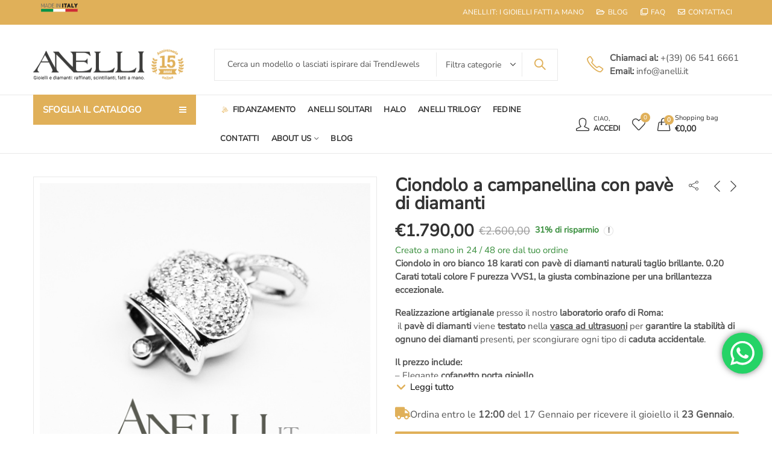

--- FILE ---
content_type: text/html; charset=UTF-8
request_url: https://www.anelli.it/ciondoli-di-diamanti/ciondolo-a-campanellina-con-pave-di-diamanti.html
body_size: 111617
content:
<!DOCTYPE html><html lang=it-IT class=no-js><head><link rel=stylesheet href=https://www.anelli.it/wp-content/cache/minify/eff7d.default.include.6a98d4.css media=all><style>img.lazy{min-height:1px}</style><link href=https://www.anelli.it/wp-content/plugins/w3-total-cache/pub/js/lazyload.min.js as=script><meta charset="UTF-8"><meta name="viewport" content="width=device-width, initial-scale=1.0, maximum-scale=1.0, user-scalable=no"><link rel=profile href=https://gmpg.org/xfn/11> <script>document.documentElement.className=document.documentElement.className+' yes-js js_active js'</script> <script>(function(html){html.className=html.className.replace(/\bno-js\b/,'js')})(document.documentElement);</script><meta name='robots' content='index, follow, max-image-preview:large, max-snippet:-1, max-video-preview:-1'><style>img:is([sizes="auto" i], [sizes^="auto," i]){contain-intrinsic-size:3000px 1500px}</style><link rel="shortcut icon" sizes=32x32 href=" https://www.anelli.it/wp-content/uploads/2020/07/favicon2.png"><link rel=apple-touch-icon sizes=152x152 href=" https://www.anelli.it/wp-content/uploads/2020/06/favicon-apple.png"> <script id=google_gtagjs-js-consent-mode-data-layer>window.dataLayer=window.dataLayer||[];function gtag(){dataLayer.push(arguments);}
gtag('consent','default',{"ad_personalization":"denied","ad_storage":"denied","ad_user_data":"denied","analytics_storage":"denied","functionality_storage":"denied","security_storage":"denied","personalization_storage":"denied","region":["AT","BE","BG","CH","CY","CZ","DE","DK","EE","ES","FI","FR","GB","GR","HR","HU","IE","IS","IT","LI","LT","LU","LV","MT","NL","NO","PL","PT","RO","SE","SI","SK"],"wait_for_update":500});window._googlesitekitConsentCategoryMap={"statistics":["analytics_storage"],"marketing":["ad_storage","ad_user_data","ad_personalization"],"functional":["functionality_storage","security_storage"],"preferences":["personalization_storage"]};window._googlesitekitConsents={"ad_personalization":"denied","ad_storage":"denied","ad_user_data":"denied","analytics_storage":"denied","functionality_storage":"denied","security_storage":"denied","personalization_storage":"denied","region":["AT","BE","BG","CH","CY","CZ","DE","DK","EE","ES","FI","FR","GB","GR","HR","HU","IE","IS","IT","LI","LT","LU","LV","MT","NL","NO","PL","PT","RO","SE","SI","SK"],"wait_for_update":500};</script> <title>Ciondolo a campanellina con pavè di diamanti | Anelli.it</title><meta name="description" content="Ciondolo a campanellina con pavè di diamanti modello tiffany 1770 euro iva inclusa, inclusa nel prezzo anche la spedizione assicurata e garantita"><link rel=canonical href=https://www.anelli.it/ciondoli-di-diamanti/ciondolo-a-campanellina-con-pave-di-diamanti.html><meta property="og:locale" content="it_IT"><meta property="og:type" content="article"><meta property="og:title" content="Ciondolo a campanellina con pavè di diamanti"><meta property="og:description" content="Ciondolo a campanellina con pavè di diamanti modello tiffany 1770 euro iva inclusa, inclusa nel prezzo anche la spedizione assicurata e garantita"><meta property="og:url" content="https://www.anelli.it/ciondoli-di-diamanti/ciondolo-a-campanellina-con-pave-di-diamanti.html"><meta property="og:site_name" content="Anelli.it"><meta property="article:publisher" content="https://www.facebook.com/anelligasbarri"><meta property="article:modified_time" content="2025-01-20T11:09:20+00:00"><meta property="og:image" content="https://www.anelli.it/wp-content/uploads/2020/07/file_8_2.jpg"><meta property="og:image:width" content="532"><meta property="og:image:height" content="426"><meta property="og:image:type" content="image/jpeg"><meta name="twitter:card" content="summary_large_image"><meta name="twitter:label1" content="Tempo di lettura stimato"><meta name="twitter:data1" content="2 minuti"> <script type=application/ld+json class=yoast-schema-graph>{"@context":"https://schema.org","@graph":[{"@type":"WebPage","@id":"https://www.anelli.it/ciondoli-di-diamanti/ciondolo-a-campanellina-con-pave-di-diamanti.html","url":"https://www.anelli.it/ciondoli-di-diamanti/ciondolo-a-campanellina-con-pave-di-diamanti.html","name":"Ciondolo a campanellina con pavè di diamanti | Anelli.it","isPartOf":{"@id":"https://www.anelli.it/#website"},"primaryImageOfPage":{"@id":"https://www.anelli.it/ciondoli-di-diamanti/ciondolo-a-campanellina-con-pave-di-diamanti.html#primaryimage"},"image":{"@id":"https://www.anelli.it/ciondoli-di-diamanti/ciondolo-a-campanellina-con-pave-di-diamanti.html#primaryimage"},"thumbnailUrl":"https://www.anelli.it/wp-content/uploads/2020/07/file_8_2.jpg","datePublished":"2020-07-13T23:02:03+00:00","dateModified":"2025-01-20T11:09:20+00:00","description":"Ciondolo a campanellina con pavè di diamanti modello tiffany 1770 euro iva inclusa, inclusa nel prezzo anche la spedizione assicurata e garantita","breadcrumb":{"@id":"https://www.anelli.it/ciondoli-di-diamanti/ciondolo-a-campanellina-con-pave-di-diamanti.html#breadcrumb"},"inLanguage":"it-IT","potentialAction":[{"@type":"ReadAction","target":["https://www.anelli.it/ciondoli-di-diamanti/ciondolo-a-campanellina-con-pave-di-diamanti.html"]}]},{"@type":"ImageObject","inLanguage":"it-IT","@id":"https://www.anelli.it/ciondoli-di-diamanti/ciondolo-a-campanellina-con-pave-di-diamanti.html#primaryimage","url":"https://www.anelli.it/wp-content/uploads/2020/07/file_8_2.jpg","contentUrl":"https://www.anelli.it/wp-content/uploads/2020/07/file_8_2.jpg","width":532,"height":426},{"@type":"BreadcrumbList","@id":"https://www.anelli.it/ciondoli-di-diamanti/ciondolo-a-campanellina-con-pave-di-diamanti.html#breadcrumb","itemListElement":[{"@type":"ListItem","position":1,"name":"Home","item":"https://www.anelli.it/"},{"@type":"ListItem","position":2,"name":"Shop","item":"https://www.anelli.it/shop/"},{"@type":"ListItem","position":3,"name":"Ciondoli di diamanti","item":"https://www.anelli.it/ciondoli-di-diamanti/"},{"@type":"ListItem","position":4,"name":"Ciondolo a campanellina con pavè di diamanti"}]},{"@type":"WebSite","@id":"https://www.anelli.it/#website","url":"https://www.anelli.it/","name":"Anelli.it","description":"","publisher":{"@id":"https://www.anelli.it/#organization"},"potentialAction":[{"@type":"SearchAction","target":{"@type":"EntryPoint","urlTemplate":"https://www.anelli.it/?s={search_term_string}"},"query-input":{"@type":"PropertyValueSpecification","valueRequired":true,"valueName":"search_term_string"}}],"inLanguage":"it-IT"},{"@type":"Organization","@id":"https://www.anelli.it/#organization","name":"Anelli.it","url":"https://www.anelli.it/","logo":{"@type":"ImageObject","inLanguage":"it-IT","@id":"https://www.anelli.it/#/schema/logo/image/","url":"https://www.anelli.it/wp-content/uploads/2020/07/favicon-apple.png","contentUrl":"https://www.anelli.it/wp-content/uploads/2020/07/favicon-apple.png","width":160,"height":160,"caption":"Anelli.it"},"image":{"@id":"https://www.anelli.it/#/schema/logo/image/"},"sameAs":["https://www.facebook.com/anelligasbarri"]}]}</script> <link rel=dns-prefetch href=//capi-automation.s3.us-east-2.amazonaws.com><link rel=dns-prefetch href=//www.googletagmanager.com><link rel=dns-prefetch href=//fonts.googleapis.com><meta name="theme-color" content="#e0b059"><link rel=stylesheet id=reusablec-block-css-css href='https://www.anelli.it/wp-content/plugins/reusable-content-blocks/includes/css/reusablec-block.css?ver=b56f1d6c6126c5757b766990cee77d3a' type=text/css media=all><link rel=stylesheet id=ht_ctc_main_css-css href='https://www.anelli.it/wp-content/plugins/click-to-chat-for-whatsapp/new/inc/assets/css/main.css?ver=4.30' type=text/css media=all><link rel=stylesheet id=jquery-selectBox-css href='https://www.anelli.it/wp-content/plugins/yith-woocommerce-wishlist/assets/css/jquery.selectBox.css?ver=1.2.0' type=text/css media=all><link rel=stylesheet id=woocommerce_prettyPhoto_css-css href='//www.anelli.it/wp-content/plugins/woocommerce/assets/css/prettyPhoto.css?ver=3.1.6' type=text/css media=all><link rel=stylesheet id=yith-wcwl-main-css href='https://www.anelli.it/wp-content/plugins/yith-woocommerce-wishlist/assets/css/style.css?ver=4.10.0' type=text/css media=all><style id=yith-wcwl-main-inline-css>/*<![CDATA[*/:root{--color-add-to-wishlist-background:#333;--color-add-to-wishlist-text:#FFF;--color-add-to-wishlist-border:#333;--color-add-to-wishlist-background-hover:#333;--color-add-to-wishlist-text-hover:#FFF;--color-add-to-wishlist-border-hover:#333;--rounded-corners-radius:16px;--color-add-to-cart-background:#333;--color-add-to-cart-text:#FFF;--color-add-to-cart-border:#333;--color-add-to-cart-background-hover:#4F4F4F;--color-add-to-cart-text-hover:#FFF;--color-add-to-cart-border-hover:#4F4F4F;--add-to-cart-rounded-corners-radius:16px;--color-button-style-1-background:#333;--color-button-style-1-text:#FFF;--color-button-style-1-border:#333;--color-button-style-1-background-hover:#4F4F4F;--color-button-style-1-text-hover:#FFF;--color-button-style-1-border-hover:#4F4F4F;--color-button-style-2-background:#333;--color-button-style-2-text:#FFF;--color-button-style-2-border:#333;--color-button-style-2-background-hover:#4F4F4F;--color-button-style-2-text-hover:#FFF;--color-button-style-2-border-hover:#4F4F4F;--color-wishlist-table-background:#FFF;--color-wishlist-table-text:#6d6c6c;--color-wishlist-table-border:#FFF;--color-headers-background:#F4F4F4;--color-share-button-color:#FFF;--color-share-button-color-hover:#FFF;--color-fb-button-background:#39599E;--color-fb-button-background-hover:#595A5A;--color-tw-button-background:#45AFE2;--color-tw-button-background-hover:#595A5A;--color-pr-button-background:#AB2E31;--color-pr-button-background-hover:#595A5A;--color-em-button-background:#FBB102;--color-em-button-background-hover:#595A5A;--color-wa-button-background:#00A901;--color-wa-button-background-hover:#595A5A;--feedback-duration:3s}:root{--color-add-to-wishlist-background:#333;--color-add-to-wishlist-text:#FFF;--color-add-to-wishlist-border:#333;--color-add-to-wishlist-background-hover:#333;--color-add-to-wishlist-text-hover:#FFF;--color-add-to-wishlist-border-hover:#333;--rounded-corners-radius:16px;--color-add-to-cart-background:#333;--color-add-to-cart-text:#FFF;--color-add-to-cart-border:#333;--color-add-to-cart-background-hover:#4F4F4F;--color-add-to-cart-text-hover:#FFF;--color-add-to-cart-border-hover:#4F4F4F;--add-to-cart-rounded-corners-radius:16px;--color-button-style-1-background:#333;--color-button-style-1-text:#FFF;--color-button-style-1-border:#333;--color-button-style-1-background-hover:#4F4F4F;--color-button-style-1-text-hover:#FFF;--color-button-style-1-border-hover:#4F4F4F;--color-button-style-2-background:#333;--color-button-style-2-text:#FFF;--color-button-style-2-border:#333;--color-button-style-2-background-hover:#4F4F4F;--color-button-style-2-text-hover:#FFF;--color-button-style-2-border-hover:#4F4F4F;--color-wishlist-table-background:#FFF;--color-wishlist-table-text:#6d6c6c;--color-wishlist-table-border:#FFF;--color-headers-background:#F4F4F4;--color-share-button-color:#FFF;--color-share-button-color-hover:#FFF;--color-fb-button-background:#39599E;--color-fb-button-background-hover:#595A5A;--color-tw-button-background:#45AFE2;--color-tw-button-background-hover:#595A5A;--color-pr-button-background:#AB2E31;--color-pr-button-background-hover:#595A5A;--color-em-button-background:#FBB102;--color-em-button-background-hover:#595A5A;--color-wa-button-background:#00A901;--color-wa-button-background-hover:#595A5A;--feedback-duration:3s}/*]]>*/</style><link rel=stylesheet id=contact-form-7-css href='https://www.anelli.it/wp-content/plugins/contact-form-7/includes/css/styles.css?ver=6.1.3' type=text/css media=all><link rel=stylesheet id=kapee-ext-front-css href='https://www.anelli.it/wp-content/plugins/kapee-extensions/assets/css/kapee-front.css?ver=1.0.8' type=text/css media=all><link rel=stylesheet id=jquery-ui-timepicker-css href='https://www.anelli.it/wp-content/plugins/product-input-fields-for-woocommerce/includes/css/jquery.timepicker.min.css?ver=1.2.5' type=text/css media=all><link rel=stylesheet id=jquery-ui-datepicker-css href='https://www.anelli.it/wp-content/plugins/product-input-fields-for-woocommerce/includes/css/jquery-ui.min.css?ver=1.2.5' type=text/css media=all><link rel=stylesheet id=rs-plugin-settings-css href='https://www.anelli.it/wp-content/plugins/revslider/public/assets/css/rs6.css?ver=6.2.15' type=text/css media=all><style id=rs-plugin-settings-inline-css>#rs-demo-id{}</style><link rel=stylesheet id=ppom-tooltip-lib-css href='https://www.anelli.it/wp-content/plugins/woocommerce-product-addon/backend/assets/tooltip/tooltip.css?ver=1.0' type=text/css media=all><link rel=stylesheet id=ppom-main-css href='https://www.anelli.it/wp-content/plugins/woocommerce-product-addon/css/ppom-style.css?ver=33.0.16' type=text/css media=all><link rel=stylesheet id=ppom-sm-popup-css href='https://www.anelli.it/wp-content/plugins/woocommerce-product-addon/css/ppom-simple-popup.css?ver=33.0.16' type=text/css media=all><link rel=stylesheet id=ppom-bootstrap-css href='https://www.anelli.it/wp-content/plugins/woocommerce-product-addon/css/bootstrap/bootstrap.css?ver=4.0.0' type=text/css media=all><link rel=stylesheet id=ppom-bootstrap-modal-css href='https://www.anelli.it/wp-content/plugins/woocommerce-product-addon/css/bootstrap/bootstrap.modal.css?ver=4.0.0' type=text/css media=all><link rel=stylesheet id=photoswipe-css href='https://www.anelli.it/wp-content/plugins/woocommerce/assets/css/photoswipe/photoswipe.min.css?ver=10.3.4' type=text/css media=all><link rel=stylesheet id=photoswipe-default-skin-css href='https://www.anelli.it/wp-content/plugins/woocommerce/assets/css/photoswipe/default-skin/default-skin.min.css?ver=10.3.4' type=text/css media=all><style id=woocommerce-inline-inline-css>.woocommerce form .form-row .required{visibility:visible}</style><link rel=stylesheet id=wt-smart-coupon-for-woo-css href='https://www.anelli.it/wp-content/plugins/wt-smart-coupons-for-woocommerce/public/css/wt-smart-coupon-public.css?ver=2.2.4' type=text/css media=all><link rel=stylesheet id=brands-styles-css href='https://www.anelli.it/wp-content/plugins/woocommerce/assets/css/brands.css?ver=10.3.4' type=text/css media=all><link rel=stylesheet id=jquery-fixedheadertable-style-css href='https://www.anelli.it/wp-content/plugins/yith-woocommerce-compare/assets/css/jquery.dataTables.css?ver=1.10.18' type=text/css media=all><link rel=stylesheet id=yith_woocompare_page-css href='https://www.anelli.it/wp-content/plugins/yith-woocommerce-compare/assets/css/compare.css?ver=3.5.0' type=text/css media=all><link rel=stylesheet id=yith-woocompare-widget-css href='https://www.anelli.it/wp-content/plugins/yith-woocommerce-compare/assets/css/widget.css?ver=3.5.0' type=text/css media=all><link rel=stylesheet id=wc_stripe_express_checkout_style-css href='https://www.anelli.it/wp-content/plugins/woocommerce-gateway-stripe/build/express-checkout.css?ver=883d1b0d4165d89258df' type=text/css media=all><link rel=stylesheet id=kapee-style-css href='https://www.anelli.it/wp-content/themes/kapee/style.css?ver=b56f1d6c6126c5757b766990cee77d3a' type=text/css media=all><link rel=stylesheet id=kapee-child-style-css href='https://www.anelli.it/wp-content/themes/kapee-child/style.css?ver=1' type=text/css media=all><link rel=stylesheet id=js_composer_front-css href='https://www.anelli.it/wp-content/plugins/js_composer/assets/css/js_composer.min.css?ver=6.2.0' type=text/css media=all><link rel=stylesheet id=kapee-default-fonts-css href='https://fonts.googleapis.com/css?family=Lato%3A100%2C100i%2C300%2C300i%2C400%2C400i%2C700%2C700i%2C900%2C900i&#038;subset=latin%2Clatin-ext' type=text/css media=all><link rel=stylesheet id=bootstrap-css href='https://www.anelli.it/wp-content/themes/kapee/assets/css/third/bootstrap.min.css?ver=4.0.0' type=text/css media=all><link rel=stylesheet id=kapee-woocommerce-css href='https://www.anelli.it/wp-content/themes/kapee/assets/css/third/woocommerce.css?ver=3.4.5' type=text/css media=all><link rel=stylesheet id=font-awesome-css href='https://www.anelli.it/wp-content/themes/kapee/assets/css/third/font-awesome.min.css?ver=4.7.0' type=text/css media=all><link rel=stylesheet id=kapee-fonts-css href='https://www.anelli.it/wp-content/themes/kapee/assets/css/third/kapee-font.css?ver=1.0' type=text/css media=all><link rel=stylesheet id=simple-line-css href='https://www.anelli.it/wp-content/themes/kapee/assets/css/third/simple-line-icons.css?ver=b56f1d6c6126c5757b766990cee77d3a' type=text/css media=all><link rel=stylesheet id=owl-carousel-css href='https://www.anelli.it/wp-content/themes/kapee/assets/css/third/owl.carousel.min.css?ver=2.3.3' type=text/css media=all><link rel=stylesheet id=slick-css href='https://www.anelli.it/wp-content/themes/kapee/assets/css/third/slick.css?ver=1.8.0' type=text/css media=all><link rel=stylesheet id=animate-css href='https://www.anelli.it/wp-content/themes/kapee/assets/css/third/animate.min.css?ver=3.7.0' type=text/css media=all><link rel=stylesheet id=magnific-popup-css href='https://www.anelli.it/wp-content/themes/kapee/assets/css/third/magnific-popup.css?ver=1.1.0' type=text/css media=all><style id=kapee-base-inline-css>/*<![CDATA[*/text,select,textarea,number{font-family:nunito sans,sans-serif}::-webkit-input-placeholder{font-family:nunito sans,sans-serif}:-moz-placeholder{font-family:nunito sans,sans-serif}::-moz-placeholder{font-family:nunito sans,sans-serif}:-ms-input-placeholder{font-family:nunito sans,sans-serif}.wrapper-boxed .site-wrapper, .site-wrapper .container, .wrapper-boxed .header-sticky{max-width:1200px}.kapee-site-preloader{background-color:#2370f4;background-image:url()}.header-logo .logo, .header-logo .logo-light{max-width:250px}.header-logo .sticky-logo{max-width:120px}.header-logo .mobile-logo{max-width:120px}@media (max-width:991px){.header-logo .logo, .header-logo .logo-light, .header-logo .mobile-logo{max-width:120px}}body{color:#555}select option, .kapee-ajax-search .search-field, .kapee-ajax-search .product_cat, .products .product-cats a, .products:not(.product-style-2) .whishlist-button  a:before, .products.list-view .whishlist-button  a:before, .products .woocommerce-loop-category__title .product-count, .woocommerce div.product .kapee-breadcrumb, .woocommerce div.product .kapee-breadcrumb a, .product_meta > span span, .product_meta > span a, .multi-step-checkout .panel-heading, .kapee-tabs.tabs-classic .nav-tabs .nav-link, .kapee-tour.tour-classic .nav-tabs .nav-link, .kapee-accordion[class*="accordion-icon-"] .card-title a:after, .woocommerce table.wishlist_table tr td.product-remove a:before, .slick-slider button.slick-arrow, .owl-carousel .owl-nav button[class*="owl-"], .owl-nav-arrow .owl-carousel .owl-nav button[class*="owl-"], .owl-nav-arrow .owl-carousel .owl-nav button[class*="owl-"]:hover, .mobile-menu-wrapper ul.mobile-main-menu li.menu-item-has-children>.menu-toggle{color:#555}a, label, thead th, .kapee-dropdown ul.sub-dropdown li a, div[class*="wpml-ls-legacy-dropdown"] .wpml-ls-sub-menu a, div[class*="wcml-dropdown"] .wcml-cs-submenu li a, .woocommerce-currency-switcher-form .dd-options a.dd-option, .header-topbar ul li li a, .header-topbar ul li li a:not([href]):not([tabindex]), .header-myaccount .myaccount-items li a, .search-results-wrapper .autocomplete-suggestions, .trending-search-results, .kapee-ajax-search .trending-search-results ul li a, .trending-search-results .recent-search-title, .trending-search-results .trending-title, .entry-date, .format-link .entry-content a, .woocommerce .widget_price_filter .price_label span, .woocommerce-or-login-with, .products-header .product-show span, .fancy-rating-summery .rating-avg, .rating-histogram .rating-star, div.product p.price, div.product span.price, .product-buttons a:before, .whishlist-button a:before, .product-buttons a.compare:before, .woocommerce div.summary a.compare, .woocommerce div.summary .countdown-box .product-countdown > span span, .woocommerce div.summary .price-summary span, .woocommerce div.summary .product-offers-list .product-offer-item, .woocommerce div.summary .product_meta > span, .quantity input[type="button"], .woocommerce div.summary-inner > .product-share .share-label, .woocommerce div.summary .items-total-price-button .item-price, .woocommerce div.summary .items-total-price-button .items-price, .woocommerce div.summary .items-total-price-button .total-price, .woocommerce-tabs .woocommerce-Tabs-panel--seller ul li span:not(.details), .single-product-page > .kapee-bought-together-products .items-total-price-button .item-price, .single-product-page > .kapee-bought-together-products .items-total-price-button .items-price, .single-product-page > .kapee-bought-together-products .items-total-price-button .total-price , .single-product-page > .woocommerce-tabs .items-total-price-button .item-price, .single-product-page > .woocommerce-tabs .items-total-price-button .items-price, .single-product-page > .woocommerce-tabs .items-total-price-button .total-price, .woocommerce-cart .cart-totals .cart_totals tr th, .wcppec-checkout-buttons__separator, .multi-step-checkout  .user-info span:last-child, .tabs-layout.tabs-normal .nav-tabs .nav-item.show .nav-link, .tabs-layout.tabs-normal .nav-tabs .nav-link.active, .kapee-tabs.tabs-classic .nav-tabs .nav-link.active, .kapee-tour.tour-classic .nav-tabs .nav-link.active, .kapee-accordion.accordion-outline .card-header a, .kapee-accordion.accordion-outline .card-header a:after, .kapee-accordion.accordion-pills .card-header a, .wishlist_table .product-price, .mfp-close-btn-in .mfp-close, .woocommerce ul.cart_list li span.amount, .woocommerce ul.product_list_widget li span.amount, .gallery-caption, .mobile-menu-wrapper ul.mobile-main-menu li>a{color:#333}a:hover, .header-topbar .header-col ul li li:hover a, .header-myaccount .myaccount-items li:hover a, .header-myaccount .myaccount-items li i, .kapee-ajax-search  .trending-search-results ul li:hover a, .mobile-menu-wrapper ul.mobile-main-menu li > a:hover, .mobile-menu-wrapper ul.mobile-main-menu li.active > a, .mobile-topbar-wrapper span a:hover, .products .product-cats a:hover, .woocommerce div.summary a.compare:hover, .format-link .entry-content a:hover{color:#e0b059}.ajax-search-style-3 .search-submit, .ajax-search-style-4 .search-submit, .customer-support::before, .kapee-pagination .next, .kapee-pagination .prev, .woocommerce-pagination .next, .woocommerce-pagination .prev, .fancy-square-date .entry-date .date-day, .entry-post .post-highlight, .read-more-btn, .read-more-btn .more-link, .read-more-button-fill .read-more-btn .more-link, .post-navigation a:hover .nav-title, .nav-archive:hover a, .format-link .entry-link:before, .format-quote .entry-quote:before, .format-quote .entry-quote:after, blockquote cite, blockquote cite a, .comment-reply-link, .widget .maxlist-more a, .widget_calendar tbody td a, .widget_calendar tfoot td a, .portfolio-post-loop .categories, .portfolio-post-loop .categories a, .woocommerce  form .woocommerce-rememberme-lost_password label, .woocommerce  form .woocommerce-rememberme-lost_password a, .woocommerce-new-signup .button, .widget_shopping_cart .total .amount, .products-header .products-view a.active, .products .product-wrapper:hover .product-title a, .products:not(.product-style-2) .whishlist-button .yith-wcwl-wishlistaddedbrowse a:before, .products:not(.product-style-2) .whishlist-button .yith-wcwl-wishlistexistsbrowse a:before, .products.list-view .whishlist-button .yith-wcwl-wishlistaddedbrowse a:before, .products.list-view .whishlist-button .yith-wcwl-wishlistexistsbrowse a:before, .woocommerce div.product .kapee-breadcrumb a:hover, .woocommerce div.summary .countdown-box .product-countdown > span, .woocommerce div.product div.summary .sold-by a, .woocommerce-tabs .woocommerce-Tabs-panel--seller ul li.seller-name span.details a, .products .product-category.category-style-1:hover .woocommerce-loop-category__title, .woocommerce div.summary .product-term-text, .tab-content-wrap .accordion-title.open, .tab-content-wrap .accordion-title.open:after, table.shop_table td .amount, .woocommerce-cart .cart-totals .shipping-calculator-button, .woocommerce-MyAccount-navigation li a::before, .woocommerce-account .addresses .title .edit, .woocommerce-Pagination a.button, .woocommerce table.my_account_orders .woocommerce-orders-table__cell-order-number a, .woocommerce-checkout .woocommerce-info .showcoupon, .multi-step-checkout .panel.completed .panel-title:after, .multi-step-checkout .panel-title .step-numner, .multi-step-checkout .logged-in-user-info .user-logout, .multi-step-checkout .panel-heading .edit-action, .kapee-testimonials.image-middle-center .testimonial-description:before, .kapee-testimonials.image-middle-center .testimonial-description:after, .products-and-categories-box .section-title h3, .categories-sub-categories-box .sub-categories-content .show-all-cate a, .categories-sub-categories-vertical .show-all-cate a, .kapee-tabs.tabs-outline .nav-tabs .nav-link.active, .kapee-tour.tour-outline .nav-tabs .nav-link.active, .kapee-accordion.accordion-outline .card-header a:not(.collapsed), .kapee-accordion.accordion-outline .card-header a:not(.collapsed):after, .kapee-button .btn-style-outline.btn-color-primary, .kapee-button .btn-style-link.btn-color-primary, .mobile-nav-tabs li.active{color:#e0b059}input[type="checkbox"]::before, .header-cart-count, .header-wishlist-count, .minicart-header .minicart-title, .minicart-header .close-sidebar:before, .page-numbers.current, .page-links > span.current .page-number, .entry-date .date-year, .fancy-box2-date .entry-date, .post-share .meta-share-links .kapee-social a, .read-more-button .read-more-btn .more-link, .read-more-button-fill .read-more-btn .more-link:hover, .format-link .entry-link a, .format-quote .entry-quote, .format-quote .entry-quote .quote-author a, .widget .tagcloud a:hover, .widget .tagcloud a:focus, .widget.widget_tag_cloud a:hover, .widget.widget_tag_cloud a:focus, .wp_widget_tag_cloud a:hover, .wp_widget_tag_cloud a:focus, .back-to-top, .kapee-posts-lists .post-categories a, .kapee-recent-posts .post-categories a, .widget.widget_layered_nav li.chosen a:after, .widget.widget_rating_filter li.chosen a:after, .filter-categories a.active, .portfolio-post-loop .action-icon a:before, .portfolio-style-3 .portfolio-post-loop .entry-content-wrapper .categories, .portfolio-style-3 .portfolio-post-loop .entry-content-wrapper a, .portfolio-style-4 .portfolio-post-loop .entry-content-wrapper .categories, .portfolio-style-4 .portfolio-post-loop .entry-content-wrapper a, .portfolio-style-5 .portfolio-post-loop .entry-content-wrapper .categories, .portfolio-style-5 .portfolio-post-loop .entry-content-wrapper a, .portfolio-style-6 .portfolio-post-loop .entry-content-wrapper .categories, .portfolio-style-6 .portfolio-post-loop .entry-content-wrapper a, .portfolio-style-7 .portfolio-post-loop .entry-content-wrapper .categories, .portfolio-style-7 .portfolio-post-loop .entry-content-wrapper a, .customer-login-left, .customer-signup-left, .customer-login-left h2, .customer-signup-left h2, .products .product-image .product-countdown > span, .products .product-image .product-countdown > span > span, .products.product-style-1.grid-view .product-buttons  a:before, .products:not(.product-style-1):not(.product-style-2).grid-view .cart-button a:before, .woocommerce-account .user-info .display-name, .multi-step-checkout .panel.active .panel-heading, .multi-step-checkout .checkout-next-step a, .kapee-team.image-top-with-box .color-scheme-inherit .member-info, .kapee-team.image-top-with-box-2 .color-scheme-inherit .member-info, .kapee-team.image-top-with-box .color-scheme-inherit .member-info h3, .kapee-team.image-top-with-box-2 .color-scheme-inherit .member-info h3, .kapee-team .color-scheme-inherit .member-social a, .kapee-team.image-middle-swap-box .color-scheme-inherit .flip-front, .kapee-team.image-middle-swap-box .color-scheme-inherit .flip-front h3, .kapee-team.image-middle-swap-box .color-scheme-inherit .member-info, .kapee-team.image-middle-swap-box .color-scheme-inherit .member-info h3, .kapee-team.image-bottom-overlay .color-scheme-inherit .member-info .kapee-team.image-bottom-overlay .color-scheme-inherit .member-info h3, .kapee-tabs.tabs-pills .nav-tabs .nav-link.active, .kapee-tour.tour-pills .nav-tabs .nav-link.active, .kapee-accordion.accordion-pills .card-header a:not(.collapsed), .kapee-accordion.accordion-pills .card-header a:not(.collapsed):after, .kapee-social.icons-theme-colour a:hover, .owl-carousel .owl-nav button[class*="owl-"]:hover, .slick-slider .slick-arrow:hover, .kapee-button .btn-style-outline.btn-color-primary:hover, .mobile-menu-header a, #yith-wcwl-popup-message, .mobile-menu-header a:hover{color:#fff}.woocommerce-new-signup .button, .kapee-video-player .video-play-btn, .mobile-nav-tabs li.active{background-color:#fff}input[type="radio"]::before, input[type="checkbox"]::before, .header-cart-count, .header-wishlist-count, .minicart-header, .page-numbers.current, .page-links > span.current .page-number, .entry-date .date-year, .fancy-box2-date .entry-date, .entry-meta .meta-share-links, .read-more-button .read-more-btn .more-link, .read-more-button-fill .read-more-btn .more-link:hover, .format-link .entry-link, .format-quote .entry-quote, .related.posts > h3:after, .related.portfolios > h3:after, .comment-respond > h3:after, .comments-area > h3:after, .portfolio-entry-summary h3:after, .widget-title-bordered-short .widget-title::before, .widget-title-bordered-full .widget-title::before, .widget .tagcloud a:hover, .widget .tagcloud a:focus, .widget.widget_tag_cloud a:hover, .widget.widget_tag_cloud a:focus, .wp_widget_tag_cloud a:hover, .wp_widget_tag_cloud a:focus, .back-to-top, .kapee-posts-lists .post-categories a, .kapee-recent-posts .post-categories a, .woocommerce .widget_price_filter .ui-slider .ui-slider-range, .woocommerce .widget_price_filter .ui-slider .ui-slider-handle, .widget.widget_layered_nav li.chosen a:before, .widget.widget_rating_filter li.chosen a:before, .filter-categories a.active, .customer-login-left, .customer-signup-left, .products.product-style-1.grid-view .product-buttons .whishlist-button  a, .products.product-style-1.grid-view .product-buttons .compare-button a, .products.product-style-1.grid-view .product-buttons .quickview-button a, .products:not(.product-style-2).grid-view .product-buttons .cart-button a, .products.list-view .product-buttons .cart-button a, .products .product-image .product-countdown.is-countdown, .tabs-layout .tabs li:after, section.related > h2::after, section.upsells > h2::after, div.cross-sells > h2::after, section.recently-viewed > h2::after, .woocommerce-account .kapee-user-profile, .multi-step-checkout .panel.active .panel-heading, .kapee-countdown.countdown-box .product-countdown > span, .tabs-layout.tabs-line .nav-tabs .nav-link::after, .kapee-team.image-top-with-box-2 .member-info, .kapee-team.image-middle-swap-box .member-info, .kapee-team.image-top-with-box .member-info, .kapee-team.image-middle-swap-box .flip-front, .kapee-team.image-bottom-overlay .member-info, .kapee-team.image-bottom-overlay .member-info::before, .kapee-team.image-bottom-overlay .member-info::after, .kapee-video-player .video-wrapper:hover .video-play-btn, .kapee-tabs.tabs-line .nav-tabs .nav-link::after, .kapee-tabs.tabs-pills .nav-tabs .nav-link.active, .kapee-tour.tour-line .nav-tabs .nav-link::after, .kapee-tour.tour-pills .nav-tabs .nav-link.active, .kapee-accordion.accordion-pills .card-header a:not(.collapsed), .kapee-social.icons-theme-colour a:hover, .owl-carousel .owl-nav button[class*="owl-"]:hover, .owl-carousel .owl-dots .owl-dot.active span, .slick-slider .slick-arrow:hover, .kapee-button .btn-style-flat.btn-color-primary, .kapee-button .btn-style-outline.btn-color-primary:hover, #yith-wcwl-popup-message, .mobile-menu-header, .slick-slider .slick-dots li.slick-active button{background-color:#e0b059}.kapee-dropdown ul.sub-dropdown, div[class*="wpml-ls-legacy-dropdown"] .wpml-ls-sub-menu, div[class*="wcml-dropdown"] .wcml-cs-submenu, .woocommerce-currency-switcher-form .dd-options, .header-mini-search .kapee-mini-ajax-search, .entry-content-wrapper, .myaccount-items, .search-results-wrapper .autocomplete-suggestions, .trending-search-results, .entry-content-wrapper, .entry-date, .entry-post .post-highlight span:before, .woocommerce .widget_price_filter .ui-slider .ui-slider-handle::after, .widget.widget_layered_nav li a:before, .widget.widget_rating_filter li a:before, .widget.kapee_widget_product_sorting li.chosen a:after, .widget.kapee_widget_price_filter_list li.chosen a:after, .widget.kapee_widget_product_sorting li.chosen a:after, .widget.kapee_widget_price_filter_list li.chosen a:after, .kapee-login-signup, .kapee-signin-up-popup, .minicart-slide-wrapper, .fancy-rating-summery, .product-style-2.grid-view .product-buttons a, .products.product-style-4.grid-view div.product:hover .product-info, .products.product-style-4.grid-view div.product:hover .product-variations, .products.product-style-5.grid-view  .product-buttons-variations, .products:not(.product-style-5):not(.list-view)  .product-variations, .kapee-quick-view, .woocommerce div.product div.images .woocommerce-product-gallery__trigger, .woocommerce-product-gallery .product-video-btn a, .product-navigation-share .kapee-social, .product-navigation .product-info-wrap, .woocommerce div.summary .countdown-box .product-countdown > span, .woocommerce div.summary .price-summary, .woocommerce div.summary .product-term-detail, .kapee-product-sizechart, .kapee-bought-together-products .kapee-out-of-stock, .multi-step-checkout .panel-title.active .step-numner, .tabs-layout.tabs-normal .nav-tabs .nav-item.show .nav-link, .tabs-layout.tabs-normal .nav-tabs .nav-link.active, .kapee-tabs.tabs-classic .nav-tabs .nav-link.active, .kapee-tabs.tabs-classic .nav-tabs + .tab-content, .kapee-tour.tour-classic .nav-tabs .nav-link.active, .kapee-tour.tour-classic .nav-tabs + .tab-content .tab-pane, .slick-slider button.slick-arrow, .owl-carousel .owl-nav button[class*="owl-"],.kapee-canvas-sidebar,.mobile-menu-wrapper,.kapee-mobile-navbar{background-color:#fff}select option{background-color:#fff}.header-topbar ul li li:hover a, .search-results-wrapper .autocomplete-selected, .trending-search-results ul li:hover a, .header-myaccount .myaccount-items li:hover a, .kapee-navigation ul.sub-menu > li:hover > a, .minicart-slide-wrapper .mini_cart_item:hover, .woocommerce-MyAccount-navigation li.is-active a, .woocommerce-MyAccount-navigation li:hover a{background-color:#f5faff}.woocommerce .widget_price_filter .price_slider_wrapper .ui-widget-content, .owl-carousel .owl-dots .owl-dot span{background-color:#e9e9e9}.portfolio-post-loop .post-thumbnail:after{background-color:rgba(224,176,89,0.4)}.portfolio-style-4 .portfolio-post-loop .post-thumbnail:after, .portfolio-style-5 .portfolio-post-loop .post-thumbnail:after, .portfolio-style-6 .portfolio-post-loop .post-thumbnail:after, .portfolio-style-7 .portfolio-post-loop .post-thumbnail:after{background-color:rgba(224,176,89,0.7)}.portfolio-post-loop .action-icon a:hover:before, .portfolio-style-3 .portfolio-post-loop .entry-content-wrapper, .portfolio-style-3 .portfolio-post-loop .action-icon a:hover:before{background-color:rgba(224,176,89,1)}fieldset, input[type="text"], input[type="email"], input[type="url"], input[type="password"], input[type="search"], input[type="number"], input[type="tel"], input[type="range"], input[type="date"], input[type="month"], input[type="week"], input[type="time"], input[type="datetime"], input[type="datetime-local"], input[type="color"], textarea, select, input[type="checkbox"], input[type="radio"], .exclamation-mark:before, .question-mark:before, .select2-container--default .select2-selection--multiple, .select2-container--default .select2-selection--single, tr, .tag-social-share .single-tags a, .widget .tagcloud a, .widget.widget_tag_cloud a, .wp_widget_tag_cloud a, .widget_calendar table, .widget_calendar caption, .widget_calendar td, .widget div[class*="wpml-ls-legacy-dropdown"] a.wpml-ls-item-toggle, .widget div[class*="wcml-dropdown"] .wcml-cs-item-toggle, .widget .woocommerce-currency-switcher-form .dd-select .dd-selected, .widget.widget_layered_nav li a:before, .widget.widget_rating_filter li a:before, .products:not(.product-style-1):not(.product-style-2)  .product-buttons .compare-button a, .products.list-view  .product-buttons .compare-button a, .products:not(.product-style-1):not(.product-style-2)  .product-buttons .quickview-button a, .products.list-view  .product-buttons .quickview-button a, .woocommerce-product-gallery .product-gallery-image, .product-gallery-thumbnails .slick-slide, .woocommerce div.summary .kapee-bought-together-products, .single-product-page > .kapee-bought-together-products, .accordion-layout .tab-content-wrap, .toggle-layout .tab-content-wrap, .woocommerce-MyAccount-navigation ul, .products-and-categories-box .section-inner.row, .kapee-product-categories-thumbnails.categories-circle .category-image, .kapee-product-brands.brand-circle .brand-image, .kapee-tabs.tabs-classic .nav-tabs + .tab-content, .kapee-tour.tour-classic .nav-tabs .nav-link, .kapee-tour.tour-classic .nav-tabs + .tab-content .tab-pane, .kapee-accordion.accordion-classic .card, .mobile-menu-wrapper ul.mobile-main-menu li.menu-item-has-children > .menu-toggle, #wcfm_products_manage_form_wc_product_kapee_offer_expander .kapee_offer_option, #wcfm_products_manage_form_wc_product_kapee_offer_expander .kapee_service_option{border-top-width:1px;border-bottom-width:1px;border-left-width:1px;border-right-width:1px;border-style:solid;border-color:#e9e9e9}.kapee-pagination, .woocommerce-pagination, .post-navigation, .comment-list .children, .comment-navigation .nex-prev-nav, .woocommerce div.summary .price-summary .total-discount, .woocommerce div.summary .price-summary .overall-discount, .woocommerce div.summary .kapee-bought-together-products .items-total-price-button, .single-product-page > .kapee-bought-together-products .items-total-price-button .items-total-price > div:last-child, .single-product-page > .woocommerce-tabs .items-total-price-button .items-total-price > div:last-child, .woocommerce table.shop_table td, .woocommerce-checkout .woocommerce-form-coupon-toggle .woocommerce-info, .kapee-accordion.accordion-line .card{border-top-width:1px;border-top-style:solid;border-top-color:#e9e9e9}.single-featured-image-header, .kapee-dropdown ul.sub-dropdown li a, div[class*="wpml-ls-legacy-dropdown"] .wpml-ls-sub-menu a, div[class*="wcml-dropdown"] .wcml-cs-submenu li a, .woocommerce-currency-switcher-form .dd-options a.dd-option, .header-myaccount .myaccount-items li a, .post-navigation, .comment-list > li:not(:last-child), .comment-navigation .nex-prev-nav, .widget, .widget-title-bordered-full .widget-title, .widget_rss ul li:not(:last-child), .kapee-posts-lists .widget-post-item:not(:last-child), .kapee-recent-posts .widget-post-item:not(:last-child), .kapee-tab-posts .widget-post-item:not(:last-child), .kapee-widget-portfolios-list:not(.style-3) .widget-portfolio-item:not(:last-child), .kapee-recent-comments .post-comment:not(:last-child), .kapee-tab-posts .post-comment:not(:last-child), .woocommerce ul.cart_list li:not(:last-child), .woocommerce ul.product_list_widget li:not(:last-child), .woocommerce-or-login-with:after, .woocommerce-or-login-with:before, .woocommerce-or-login-with:after, .woocommerce-or-login-with:before, .minicart-slide-wrapper .mini_cart_item, .empty-cart-browse-categories .browse-categories-title, .products-header, .kapee-filter-widgets .kapee-filter-inner, .products.list-view div.product:not(.product-category) .product-wrapper, .kapee-product-sizechart .sizechart-header h2, .tabs-layout .tabs, .wishlist_table.mobile > li, .woocommerce-cart table.cart, .woocommerce-MyAccount-navigation li:not(:last-child) a, .woocommerce-checkout .woocommerce-form-coupon-toggle .woocommerce-info, .section-heading, .tabs-layout.tabs-normal .nav-tabs, .products-and-categories-box .section-title, .kapee-accordion.accordion-classic .card-header, .kapee-accordion.accordion-line .card:last-child, .mobile-menu-wrapper ul.mobile-main-menu li a,.mobile-topbar>*:not(:last-child){border-bottom-width:1px;border-bottom-style:solid;border-bottom-color:#e9e9e9}.kapee-heading.separator-underline .separator-right{border-bottom-color:#e0b059}.kapee-ajax-search .search-field, .kapee-ajax-search .product_cat, .products-and-categories-box .section-categories, .products-and-categories-box .section-banner, .kapee-tabs.tabs-classic .nav-tabs .nav-link{border-right-width:1px;border-right-style:solid;border-right-color:#e9e9e9}.single-product-page > .kapee-bought-together-products .items-total-price-button, .single-product-page .woocommerce-tabs .kapee-bought-together-products .items-total-price-button, .kapee-tabs.tabs-classic .nav-tabs .nav-link{border-left-width:1px;border-left-style:solid;border-left-color:#e9e9e9}.kapee-tour.tour-classic.position-left .nav-tabs .nav-link.active, blockquote, .wp-block-quote, .wp-block-quote[style*="text-align:right"], .kapee-video-player .video-play-btn:before{border-left-color:#e0b059}.kapee-video-player .video-wrapper:hover .video-play-btn:before{border-left-color:#fff}.kapee-tour.tour-classic.position-right .nav-tabs .nav-link.active{border-right-color:#e0b059}.kapee-social.icons-theme-colour a, .kapee-spinner::before, .loading::before, .woocommerce .blockUI.blockOverlay::before, .dokan-report-abuse-button.working::before, .kapee-accordion.accordion-outline .card-header a, .kapee-vendors-list .store-product{border-color:#e9e9e9}.kapee-tabs.tabs-classic .nav-tabs .nav-link{border-top-color:#e9e9e9}.tabs-layout.tabs-normal .nav-tabs .nav-item.show .nav-link, .tabs-layout.tabs-normal .nav-tabs .nav-link.active, .woocommerce ul.cart_list li dl, .woocommerce ul.product_list_widget li dl{border-left-color:#e9e9e9}.tabs-layout.tabs-normal .nav-tabs .nav-item.show .nav-link, .tabs-layout.tabs-normal .nav-tabs .nav-link.active{border-right-color:#e9e9e9}.tag-social-share .single-tags a:hover, .widget .tagcloud a:hover, .widget .tagcloud a:focus, .widget.widget_tag_cloud a:hover, .widget.widget_tag_cloud a:focus, .wp_widget_tag_cloud a:hover, .wp_widget_tag_cloud a:focus, .kapee-swatches .swatch.swatch-selected, .product-gallery-thumbnails .slick-slide.flex-active-slide, .product-gallery-thumbnails .slick-slide:hover, .woocommerce-checkout form.checkout_coupon, .tabs-layout.tabs-normal .nav-tabs .nav-item.show .nav-link, .kapee-tabs.tabs-outline .nav-tabs .nav-link.active, .kapee-tour.tour-outline .nav-tabs .nav-link.active, .kapee-accordion.accordion-outline .card-header a:not(.collapsed), .kapee-social.icons-theme-colour a:hover, .kapee-button .btn-style-outline.btn-color-primary, .kapee-button .btn-style-link.btn-color-primary{border-color:#e0b059}.read-more-button-fill .read-more-btn .more-link, .widget.widget_layered_nav li.chosen a:before, .widget.widget_rating_filter li.chosen a:before, .kapee-element .section-heading h2:after, .woocommerce-account .kapee-user-profile{border-top-width:1px;border-bottom-width:1px;border-left-width:1px;border-right-width:1px;border-style:solid;border-color:#e0b059}.entry-meta .meta-share-links:after, .kapee-tabs.tabs-classic .nav-tabs .nav-link.active, .tabs-layout.tabs-normal .nav-tabs .nav-link.active, .kapee-spinner::before, .loading::before, .woocommerce .blockUI.blockOverlay::before,.dokan-report-abuse-button.working::before{border-top-color:#e0b059}.kapee-arrow:after, #add_payment_method #payment div.payment_box::after, .woocommerce-cart #payment div.payment_box::after, .woocommerce-checkout #payment div.payment_box::after{border-bottom-color:#fff}.entry-date .date-month:after{border-top-color:#fff}.button,.btn,button,input[type="button"],input[type="submit"],.button:not([href]):not([tabindex]),.btn:not([href]):not([tabindex]){color:#fff;background-color:#e0b059}.kapee-button .btn-color-default.btn-style-outline, .kapee-button .btn-color-default.btn-style-link{color:#e0b059}.kapee-button .btn-color-default.btn-style-outline, .kapee-button .btn-color-default.btn-style-link{border-color:#e0b059}.button:hover, .btn:hover, button:hover, button:focus, input[type="button"]:hover, input[type="button"]:focus, input[type="submit"]:hover, input[type="submit"]:focus, .button:not([href]):not([tabindex]):hover, .btn:not([href]):not([tabindex]):hover, .kapee-button .btn-color-default.btn-style-outline:hover{color:#fcfcfc;background-color:#c1994d}.kapee-button .btn-color-default.btn-style-link:hover{color:#c1994d}.kapee-button .btn-color-default.btn-style-outline:hover, .kapee-button .btn-color-default.btn-style-link:hover{border-color:#c1994d}div.summary form.cart .button{color:#fff;background-color:#e0b059}div.summary form.cart .button:hover, div.summary form.cart .button:focus{color:#fcfcfc;background-color:#c1994d}.kapee-quick-buy .kapee_quick_buy_button, .kapee-bought-together-products .add-items-to-cart{color:#fff;background-color:#c1994d}.kapee-quick-buy .kapee_quick_buy_button:hover, .kapee-quick-buy .kapee_quick_buy_button:focus, .kapee-bought-together-products .add-items-to-cart:hover, .kapee-bought-together-products .add-items-to-cart:focus{color:#fcfcfc;background-color:#c1994d}.widget_shopping_cart .button.checkout, .woocommerce-cart a.checkout-button, .woocommerce_checkout_login .checkout-next-step .btn, .woocommerce_checkout_login .checkout-next-step.btn, .woocommerce-checkout-payment #place_order{color:#fff;background-color:#c1994d}.widget_shopping_cart .button.checkout:hover, .widget_shopping_cart .button.checkout:focus, .woocommerce-cart a.checkout-button:hover, .woocommerce-cart a.checkout-button:focus, .woocommerce_checkout_login .checkout-next-step .btn:hover, .woocommerce_checkout_login .checkout-next-step .btn:focus, .woocommerce_checkout_login .checkout-next-step.btn:hover, .woocommerce_checkout_login .checkout-next-step.btn:focus, .woocommerce-checkout-payment #place_order:hover, .woocommerce-checkout-payment #place_order:focus{color:#fcfcfc;background-color:#c1994d}text,select,textarea,number{color:#555;background-color:#fff}.mc4wp-form-fields p:first-child::before{color:#555}::-webkit-input-placeholder{color:#555}:-moz-placeholder{color:#555}::-moz-placeholder{color:#555}:-ms-input-placeholder{color:#555}::-moz-selection{color:#fff;background:#e0b059}::selection{color:#fff;background:#e0b059}.header-topbar{color:#FFF}.header-topbar a{color:#FFF}.header-topbar a:hover{color:#F1F1F1}.header-topbar{border-bottom-width:1px;border-bottom-style:solid;border-bottom-color:#e0b059}.header-topbar .header-col > *, .topbar-navigation ul.menu>li:not(:first-child){border-left-width:1px;border-left-style:solid;border-left-color:#e0b059}.header-topbar .header-col>*:last-child{border-right-width:1px;border-right-style:solid;border-right-color:#e0b059}.header-topbar{max-height:42px}.header-topbar  .header-col>*{line-height:40px}.header-main{color:#555}.header-main a, .header-main .header-mini-search a{color:#333}.header-main a:hover, .header-main .header-mini-search a:hover{color:#e0b059}.header-main .kapee-ajax-search .searchform{border-top-width:1px;border-bottom-width:1px;border-left-width:1px;border-right-width:1px;border-style:solid;border-color:#e9e9e9}.header-main{min-height:100px}.header-main .search-field, .header-main .search-categories>select{color:#555}.header-main .searchform, .header-main .search-field, .header-main .search-categories>select{background-color:#fff}.header-main ::-webkit-input-placeholder{color:#555}.header-main :-moz-placeholder{color:#555}.header-main ::-moz-placeholder{color:#555}.header-main :-ms-input-placeholder{color:#555}.header-navigation{color:#555}.header-navigation a{color:#333}.header-navigation a:hover{color:#e0b059}.header-navigation .kapee-ajax-search .searchform{border-top-width:1px;border-bottom-width:1px;border-left-width:1px;border-right-width:1px;border-style:solid;border-color:#e9e9e9}.header-navigation{border-top-width:1px;border-top-style:solid;border-top-color:#e9e9e9}.header-navigation{border-bottom-width:1px;border-bottom-style:solid;border-bottom-color:#e9e9e9}.header-navigation, .header-navigation .main-navigation ul.menu>li>a{min-height:48px}.header-navigation .categories-menu-title{height:50px}.header-navigation ::-webkit-input-placeholder{color:#555}.header-navigation :-moz-placeholder{color:#555}.header-navigation ::-moz-placeholder{color:#555}.header-navigation :-ms-input-placeholder{color:#555}.header-sticky{color:#555}.header-sticky a{color:#333}.header-sticky a:hover{color:#e0b059}.header-sticky .kapee-ajax-search .searchform{border-top-width:1px;border-bottom-width:1px;border-left-width:1px;border-right-width:1px;border-style:solid;border-color:#e9e9e9}.header-sticky, .header-sticky .main-navigation ul.menu>li>a{min-height:56px}.header-sticky .categories-menu-title{line-height:56px}.header-sticky .search-field, .header-main .search-categories>select{color:#555}.header-sticky .searchform, .header-sticky .search-field, .header-sticky .search-categories>select{background-color:#fff}.header-sticky ::-webkit-input-placeholder{color:#555}.header-sticky :-moz-placeholder{color:#555}.header-sticky ::-moz-placeholder{color:#555}.header-sticky :-ms-input-placeholder{color:#555}.main-navigation ul.menu>li>a{color:#333}.main-navigation ul.menu>li:hover>a{color:#e0b059}.main-navigation ul.menu>li:hover>a{background-color:transparent}.header-sticky .main-navigation ul.menu>li>a{color:#333}.header-sticky .main-navigation ul.menu>li:hover>a{color:#e0b059}.header-sticky .main-navigation ul.menu>li:hover>a{background-color:transparent}.categories-menu-title{background-color:#e0b059;color:#fff}.categories-menu{background-color:#fff}.categories-menu ul.menu>li>a{color:#333}.categories-menu ul.menu>li:hover>a{color:#e0b059}.categories-menu ul.menu>li:hover>a{background-color:#f5faff}.categories-menu{border-top-width:1px;border-bottom-width:1px;border-left-width:1px;border-right-width:1px;border-style:solid;border-color:#e9e9e9}.categories-menu ul.menu>li:not(:last-child){border-bottom-width:1px;border-bottom-style:solid;border-bottom-color:#e9e9e9}.site-header ul.menu ul.sub-menu a, .kapee-megamenu-wrapper a.nav-link{color:#333}.site-header ul.menu ul.sub-menu > li:hover > a, .kapee-megamenu-wrapper li.menu-item a:hover{color:#e0b059;background-color:#f5faff}#page-title{padding-top:50px;padding-bottom:50px}.footer-main, .site-footer .caption{color:#f1f1f1}.site-footer .widget-title{color:#fff}.footer-main a, .footer-main label, .footer-main thead th{color:#fff}.footer-main a:hover{color:#f1f1f1}.site-footer text, .site-footer select, .site-footer textarea, .site-footer number{color:#555;background-color:#fff}.site-footer .mc4wp-form-fields p:first-child::before{color:#555}.site-footer ::-webkit-input-placeholder{color:#555}.site-footer :-moz-placeholder{color:#555}.site-footer ::-moz-placeholder{color:#555}.site-footer :-ms-input-placeholder{color:#555}.footer-copyright{color:#f1f1f1}.footer-copyright a{color:#fff}.footer-copyright a:hover{color:#f1f1f1}.footer-copyright{border-top-width:1px;border-top-style:solid;border-top-color:#454d5e}.product-labels span.on-sale{background-color:#e0b059}.product-labels span.new{background-color:#c99848}.product-labels span.featured{background-color:#e0b059}.product-labels span.out-of-stock{background-color:#ff6161}.kapee-newsletter-popup input[type="submit"]{color:#fff;background-color:#e0b059}.kapee-newsletter-popup input[type="submit"]:hover{color:#fff;background-color:#bc8d4b}@media (max-width:991px){.site-header .header-main, .site-header .header-navigation, .site-header .header-sticky{color:#FFF;background-color:#e0b059}.ajax-search-style-1 .search-submit, .ajax-search-style-2 .search-submit, .ajax-search-style-3 .search-submit, .ajax-search-style-4 .search-submit, .header-cart-icon .header-cart-count, .header-wishlist-icon .header-wishlist-count{color:#e0b059;background-color:#FFF}.header-main a, .header-navigation a, .header-sticky a{color:#FFF}.header-main a:hover, .header-navigation a:hover, .header-sticky a:hover{color:#FFF}.site-header .header-main, .site-header .header-navigation, .site-header .header-sticky{border-color:#e0b059}.woocommerce div.summary .price-summary .price-summary-header, .woocommerce div.summary .product-term-detail .terms-header, .tabs-layout .tab-content-wrap:last-child{border-bottom-width:1px;border-bottom-style:solid;border-bottom-color:#e9e9e9}.tabs-layout .tab-content-wrap{border-top-width:1px;border-top-style:solid;border-top-color:#e9e9e9}.site-header text, .site-header select, .site-header textarea, .site-header number, .site-header input[type="search"], .header-sticky .search-categories > select, .site-header .product_cat{color:#555;background-color:#fff}.site-header ::-webkit-input-placeholder{color:#555}.site-header :-moz-placeholder{color:#555}.site-header ::-moz-placeholder{color:#555}.site-header :-ms-input-placeholder{color:#555}}@media (max-width:767px){.widget-area{background-color:#fff}.single-product-page > .kapee-bought-together-products .items-total-price-button, .single-product-page .woocommerce-tabs .kapee-bought-together-products .items-total-price-button{border-top-width:1px;border-top-style:solid;border-top-color:#e9e9e9}.products-and-categories-box .section-categories, .woocommerce-cart table.cart tr{border-bottom-width:1px;border-bottom-style:solid;border-bottom-color:#e9e9e9}.nav-subtitle{color:#333}}@media (max-width:576px){.mfp-close-btn-in .mfp-close{color:#fff}}.video-title{font-size:20px;line-height:25px;font-weight:bold;padding:30px 0px 10px 0px;color:#e0b059}.wpb-js-composer .vc_tta.vc_general .vc_tta-tab>a{padding:30px !important;font-size:1.2em;font-weight:bold}.vc_tta-panels{padding:4vh}.woocommerce-checkout form.checkout_coupon{border:none !important;padding:0px !important}.woocommerce-checkout .woocommerce-form-coupon-toggle .woocommerce-info{border:none !important}.woocommerce-checkout .woocommerce-info{padding:0 !important}.quantity{display:none !important}div.summary form.cart .button, .woocommerce div.summary .kapee_quick_buy_button{width:100% !important;padding:20px}@media (max-width: 767px){.single-product.has-mobile-bottom-navbar div.product .single_add_to_cart_button, .woocommerce-cart.has-mobile-bottom-navbar .wc-proceed-to-checkout, .woocommerce-checkout.has-mobile-bottom-navbar:not(.has-multi-step-checkout) .place-order button[type="submit"]{position:relative}@keyframes blink{0%{opacity:1}50%{opacity:0}100%{opacity:1}}.single_add_to_cart_button.button.alt.single_add_to_cart_ajax_button{animation:blink 0.5s linear 3}}#modal-contatti-prodotto .modal-body{max-height:inherit !important}@font-face{font-family:"nunito sans";src:url("");src:url("?#iefix") format("embedded-opentype"), url("") format("woff2"), url("") format("woff"), url("https://www.anelli.it/wp-content/uploads/2024/06/NunitoSans-VariableFont_YTLCopszwdthwght.ttf") format("truetype"), url("#nunito sans") format("svg")}@font-face{font-family:"nunito sans italic";src:url("");src:url("?#iefix") format("embedded-opentype"), url("") format("woff2"), url("") format("woff"), url("https://www.anelli.it/wp-content/uploads/2024/06/NunitoSans-Italic-VariableFont_YTLCopszwdthwght.ttf") format("truetype"), url("#nunito sans italic") format("svg")}[data-vc-full-width]{width:100vw;left:-2.5vw}@media (min-width: 1270px){[data-vc-full-width]{left:calc((-100vw - -1200px) / 2)}[data-vc-full-width]:not([data-vc-stretch-content]){padding-left:calc((100vw - 1200px) / 2);padding-right:calc((100vw - 1200px) / 2)}}/*]]>*/</style> <script type=text/template id=tmpl-variation-template>
	<div class=woocommerce-variation-description>{{{ data.variation.variation_description }}}</div>
	<div class=woocommerce-variation-price>{{{ data.variation.price_html }}}</div>
	<div class=woocommerce-variation-availability>{{{ data.variation.availability_html }}}</div>
</script> <script type=text/template id=tmpl-unavailable-variation-template>
	<p role=alert>Questo prodotto non è disponibile. Scegli un&#039;altra combinazione.</p>
</script> <script src="https://www.anelli.it/wp-includes/js/jquery/jquery.min.js?ver=3.7.1" id=jquery-core-js></script> <script src="https://www.anelli.it/wp-includes/js/jquery/jquery-migrate.min.js?ver=3.4.1" id=jquery-migrate-js></script> <script src="https://www.anelli.it/wp-content/plugins/revslider/public/assets/js/rbtools.min.js?ver=6.2.15" id=tp-tools-js></script> <script src="https://www.anelli.it/wp-content/plugins/revslider/public/assets/js/rs6.min.js?ver=6.2.15" id=revmin-js></script> <script src="https://www.anelli.it/wp-content/plugins/woocommerce/assets/js/jquery-blockui/jquery.blockUI.min.js?ver=2.7.0-wc.10.3.4" id=wc-jquery-blockui-js data-wp-strategy=defer></script> <script id=wc-add-to-cart-js-extra>var wc_add_to_cart_params={"ajax_url":"\/wp-admin\/admin-ajax.php","wc_ajax_url":"\/?wc-ajax=%%endpoint%%","i18n_view_cart":"Visualizza carrello","cart_url":"https:\/\/www.anelli.it\/shopping-bag\/","is_cart":"","cart_redirect_after_add":"yes"};</script> <script src="https://www.anelli.it/wp-content/plugins/woocommerce/assets/js/frontend/add-to-cart.min.js?ver=10.3.4" id=wc-add-to-cart-js data-wp-strategy=defer></script> <script src="https://www.anelli.it/wp-content/plugins/woocommerce/assets/js/zoom/jquery.zoom.min.js?ver=1.7.21-wc.10.3.4" id=wc-zoom-js defer=defer data-wp-strategy=defer></script> <script src="https://www.anelli.it/wp-content/plugins/woocommerce/assets/js/photoswipe/photoswipe.min.js?ver=4.1.1-wc.10.3.4" id=wc-photoswipe-js defer=defer data-wp-strategy=defer></script> <script src="https://www.anelli.it/wp-content/plugins/woocommerce/assets/js/photoswipe/photoswipe-ui-default.min.js?ver=4.1.1-wc.10.3.4" id=wc-photoswipe-ui-default-js defer=defer data-wp-strategy=defer></script> <script id=wc-single-product-js-extra>var wc_single_product_params={"i18n_required_rating_text":"Seleziona una valutazione","i18n_rating_options":["1 stella su 5","2 stelle su 5","3 stelle su 5","4 stelle su 5","5 stelle su 5"],"i18n_product_gallery_trigger_text":"Visualizza la galleria di immagini a schermo intero","review_rating_required":"yes","flexslider":{"rtl":false,"animation":"slide","smoothHeight":true,"directionNav":false,"controlNav":"thumbnails","slideshow":false,"animationSpeed":500,"animationLoop":false,"allowOneSlide":false},"zoom_enabled":"1","zoom_options":[],"photoswipe_enabled":"1","photoswipe_options":{"shareEl":false,"closeOnScroll":false,"history":false,"hideAnimationDuration":0,"showAnimationDuration":0},"flexslider_enabled":""};</script> <script src="https://www.anelli.it/wp-content/plugins/woocommerce/assets/js/frontend/single-product.min.js?ver=10.3.4" id=wc-single-product-js defer=defer data-wp-strategy=defer></script> <script src="https://www.anelli.it/wp-content/plugins/woocommerce/assets/js/js-cookie/js.cookie.min.js?ver=2.1.4-wc.10.3.4" id=wc-js-cookie-js data-wp-strategy=defer></script> <script id=wt-smart-coupon-for-woo-js-extra>var WTSmartCouponOBJ={"ajaxurl":"https:\/\/www.anelli.it\/wp-admin\/admin-ajax.php","wc_ajax_url":"https:\/\/www.anelli.it\/?wc-ajax=","nonces":{"public":"60545d18fe","apply_coupon":"35b844ca07"},"labels":{"please_wait":"Attendi...","choose_variation":"Scegli una variante","error":"Errore! "},"shipping_method":[],"payment_method":"","is_cart":""};</script> <script src="https://www.anelli.it/wp-content/plugins/wt-smart-coupons-for-woocommerce/public/js/wt-smart-coupon-public.js?ver=2.2.4" id=wt-smart-coupon-for-woo-js></script> <script src="https://www.anelli.it/wp-content/plugins/js_composer/assets/js/vendors/woocommerce-add-to-cart.js?ver=6.2.0" id=vc_woocommerce-add-to-cart-js-js></script> <script src="https://www.anelli.it/wp-content/themes/kapee/assets/js/custom.js?ver=b56f1d6c6126c5757b766990cee77d3a" id=my_script-js></script> <script src="https://www.anelli.it/wp-includes/js/underscore.min.js?ver=1.13.7" id=underscore-js></script> <script id=wp-util-js-extra>var _wpUtilSettings={"ajax":{"url":"\/wp-admin\/admin-ajax.php"}};</script> <script src="https://www.anelli.it/wp-includes/js/wp-util.min.js?ver=b56f1d6c6126c5757b766990cee77d3a" id=wp-util-js></script> <script id=wc-add-to-cart-variation-js-extra>var wc_add_to_cart_variation_params={"wc_ajax_url":"\/?wc-ajax=%%endpoint%%","i18n_no_matching_variations_text":"Nessun prodotto corrisponde alla tua scelta. Prova con un'altra combinazione.","i18n_make_a_selection_text":"Seleziona le opzioni del prodotto prima di aggiungerlo al carrello.","i18n_unavailable_text":"Questo prodotto non \u00e8 disponibile. Scegli un'altra combinazione.","i18n_reset_alert_text":"La tua selezione \u00e8 stata azzerata. Seleziona le opzioni del prodotto prima di aggiungerlo al carrello."};</script> <script src="https://www.anelli.it/wp-content/plugins/woocommerce/assets/js/frontend/add-to-cart-variation.min.js?ver=10.3.4" id=wc-add-to-cart-variation-js defer=defer data-wp-strategy=defer></script> <!--[if lt IE 9]> <script src="https://www.anelli.it/wp-content/themes/kapee/assets/js/html5.js?ver=3.7.3" id=html5-js></script> <![endif]--> <script src="https://www.googletagmanager.com/gtag/js?id=GT-NGM8K3D" id=google_gtagjs-js async></script> <script id=google_gtagjs-js-after>window.dataLayer=window.dataLayer||[];function gtag(){dataLayer.push(arguments);}
gtag("set","linker",{"domains":["www.anelli.it"]});gtag("js",new Date());gtag("set","developer_id.dZTNiMT",true);gtag("config","GT-NGM8K3D",{"googlesitekit_post_type":"product"});gtag("config","AW-1040348906");window._googlesitekit=window._googlesitekit||{};window._googlesitekit.throttledEvents=[];window._googlesitekit.gtagEvent=(name,data)=>{var key=JSON.stringify({name,data});if(!!window._googlesitekit.throttledEvents[key]){return;}window._googlesitekit.throttledEvents[key]=true;setTimeout(()=>{delete window._googlesitekit.throttledEvents[key];},5);gtag("event",name,{...data,event_source:"site-kit"});};</script> <meta name="generator" content="Site Kit by Google 1.165.0"> <script>var pif_ta_autoheigh={loaded:false,textarea_selector:'',init:function(textarea_selector){if(this.loaded===false){this.loaded=true;this.textarea_selector=textarea_selector;var textareas=document.querySelectorAll(this.textarea_selector);[].forEach.call(textareas,function(el){el.addEventListener('input',function(){pif_ta_autoheigh.auto_grow(this);});});}},auto_grow:function(element){element.style.height='auto';element.style.height=(element.scrollHeight)+"px";}};document.addEventListener("DOMContentLoaded",function(){pif_ta_autoheigh.init('.alg-product-input-fields-table textarea');});</script> <style>.alg-product-input-fields-table textarea{overflow:hidden}.alg-product-input-fields-table, .alg-product-input-fields-table tr, .alg-product-input-fields-table td{border:none !important}</style> <script>var pif_ta_autoheigh={loaded:false,textarea_selector:'',init:function(textarea_selector){if(this.loaded===false){this.loaded=true;this.textarea_selector=textarea_selector;var textareas=document.querySelectorAll(this.textarea_selector);[].forEach.call(textareas,function(el){el.addEventListener('input',function(){pif_ta_autoheigh.auto_grow(this);});});}},auto_grow:function(element){element.style.height='auto';element.style.height=(element.scrollHeight)+"px";}};document.addEventListener("DOMContentLoaded",function(){pif_ta_autoheigh.init('.alg-product-input-fields-table textarea');});</script> <style>.alg-product-input-fields-table textarea{overflow:hidden}.alg-product-input-fields-table, .alg-product-input-fields-table tr, .alg-product-input-fields-table td{border:none !important}</style><meta name="pinterest-rich-pin" content="false"><meta name="google-site-verification" content="BbWHeXCn8T-_DsbvQmi260wOKkuprlXW5sJo8apOx20">  <script>var _paq=window._paq=window._paq||[];_paq.push(['trackPageView']);_paq.push(['enableLinkTracking']);(function(){var u="//stats.anelli.it/";_paq.push(['setTrackerUrl',u+'matomo.php']);_paq.push(['setSiteId','1']);var d=document,g=d.createElement('script'),s=d.getElementsByTagName('script')[0];g.async=true;g.src=u+'matomo.js';s.parentNode.insertBefore(g,s);})();</script> 	<noscript><style>.woocommerce-product-gallery{opacity:1 !important}</style></noscript> <script >!function(f,b,e,v,n,t,s){if(f.fbq)return;n=f.fbq=function(){n.callMethod?n.callMethod.apply(n,arguments):n.queue.push(arguments)};if(!f._fbq)f._fbq=n;n.push=n;n.loaded=!0;n.version='2.0';n.queue=[];t=b.createElement(e);t.async=!0;t.src=v;s=b.getElementsByTagName(e)[0];s.parentNode.insertBefore(t,s)}(window,document,'script','https://connect.facebook.net/en_US/fbevents.js');</script>  <script >fbq('init','2081571985443732',{},{"agent":"woocommerce_0-10.3.4-3.5.12"});document.addEventListener('DOMContentLoaded',function(){document.body.insertAdjacentHTML('beforeend','<div class=\"wc-facebook-pixel-event-placeholder\"></div>');},false);</script> <meta name="generator" content="Powered by WPBakery Page Builder - drag and drop page builder for WordPress."> <script>/*<![CDATA[*/(function(w,d,s,l,i){w[l]=w[l]||[];w[l].push({'gtm.start':new Date().getTime(),event:'gtm.js'});var f=d.getElementsByTagName(s)[0],j=d.createElement(s),dl=l!='dataLayer'?'&l='+l:'';j.async=true;j.src='https://www.googletagmanager.com/gtm.js?id='+i+dl;f.parentNode.insertBefore(j,f);})(window,document,'script','dataLayer','GTM-542DFJ8');/*]]>*/</script> <meta name="generator" content="Powered by Slider Revolution 6.2.15 - responsive, Mobile-Friendly Slider Plugin for WordPress with comfortable drag and drop interface."> <script>function setREVStartSize(e){window.RSIW=window.RSIW===undefined?window.innerWidth:window.RSIW;window.RSIH=window.RSIH===undefined?window.innerHeight:window.RSIH;try{var pw=document.getElementById(e.c).parentNode.offsetWidth,newh;pw=pw===0||isNaN(pw)?window.RSIW:pw;e.tabw=e.tabw===undefined?0:parseInt(e.tabw);e.thumbw=e.thumbw===undefined?0:parseInt(e.thumbw);e.tabh=e.tabh===undefined?0:parseInt(e.tabh);e.thumbh=e.thumbh===undefined?0:parseInt(e.thumbh);e.tabhide=e.tabhide===undefined?0:parseInt(e.tabhide);e.thumbhide=e.thumbhide===undefined?0:parseInt(e.thumbhide);e.mh=e.mh===undefined||e.mh==""||e.mh==="auto"?0:parseInt(e.mh,0);if(e.layout==="fullscreen"||e.l==="fullscreen")
newh=Math.max(e.mh,window.RSIH);else{e.gw=Array.isArray(e.gw)?e.gw:[e.gw];for(var i in e.rl)if(e.gw[i]===undefined||e.gw[i]===0)e.gw[i]=e.gw[i-1];e.gh=e.el===undefined||e.el===""||(Array.isArray(e.el)&&e.el.length==0)?e.gh:e.el;e.gh=Array.isArray(e.gh)?e.gh:[e.gh];for(var i in e.rl)if(e.gh[i]===undefined||e.gh[i]===0)e.gh[i]=e.gh[i-1];var nl=new Array(e.rl.length),ix=0,sl;e.tabw=e.tabhide>=pw?0:e.tabw;e.thumbw=e.thumbhide>=pw?0:e.thumbw;e.tabh=e.tabhide>=pw?0:e.tabh;e.thumbh=e.thumbhide>=pw?0:e.thumbh;for(var i in e.rl)nl[i]=e.rl[i]<window.RSIW?0:e.rl[i];sl=nl[0];for(var i in nl)if(sl>nl[i]&&nl[i]>0){sl=nl[i];ix=i;}
var m=pw>(e.gw[ix]+e.tabw+e.thumbw)?1:(pw-(e.tabw+e.thumbw))/(e.gw[ix]);newh=(e.gh[ix]*m)+(e.tabh+e.thumbh);}
if(window.rs_init_css===undefined)window.rs_init_css=document.head.appendChild(document.createElement("style"));document.getElementById(e.c).height=newh+"px";window.rs_init_css.innerHTML+="#"+e.c+"_wrapper { height: "+newh+"px }";}catch(e){console.log("Failure at Presize of Slider:"+e)}};</script> <style id=wp-custom-css>.etichettagia{display:block;background:#fff;font-size:12px;padding:5px;font-weight:bold;width:220px;margin-bottom:10px;border:1px solid #e0b059;color:#af9366}.etichettagia img{height:20px;margin-top:-5px}.fb_dialog{background:inherit !important}.piu_basso{font-size:12px;border:solid 1px #e0b059}.piu_basso.loop{border:none}.piu_basso p{font-size:12px}.piu_basso .etichetta{background:#e0b05924;padding:10px;font-weight:bold;font-size:12px}.piu_basso.loop .etichetta{background:#e0b059;padding:5px 10px;font-weight:bold;font-size:12px;width:70%;color:#fff;position:absolute;top:-50px;right:0}.piu_basso .dettagli{text-align:center;padding:10px;font-size:12px}.piu_basso .dettagliform{padding:10px}.promo.natale{background:#c1272d;color:#fff}.promo.natale i{color:#e0b059;margin-right:10px;font-size:20px}.promo.natale .promotext{color:#fff}.promo.blackfriday{background:#000;color:#fff}.promo.blackfriday i{color:#e0b059;margin-right:10px;font-size:20px}.promo.blackfriday .promotext{color:#fff}.fb_dialog{display:none}.slidediretta .vc_carousel-control{background:white;padding:20px !important}.slidediretta .vc_images_carousel .vc_carousel-control .icon-prev:before{top:-12px}.slidediretta .vc_images_carousel .vc_carousel-control .icon-next:before{top:-12px}.madeinitaly .wpb_content_element{margin-bottom:0px !important}.madeinitaly img{width:130px;padding-top:4px}.kapee-swatches .swatch{width:100%;border:1px solid #e9e9e9;padding:5px;position:relative}span.swatch-term.swatch.swatch-label.term-certificazione-gia.swatch-square.swatch-default:before{content:'';position:absolute;top:7px;left:10px;width:80px;height:20px;background-image:url(https://www.anelli.it/wp-content/uploads/2023/07/certificazione-gia.png);background-size:contain;background-repeat:no-repeat}span.swatch-term.swatch.swatch-label.term-certificazione-anelli-it.swatch-square.swatch-default:before{content:'';position:absolute;top:7px;left:10px;width:80px;height:20px;background-image:url(https://www.anelli.it/wp-content/uploads/2023/07/certificazione-anelli.png);background-size:contain;background-repeat:no-repeat}.kapee-swatches .swatch.swatch-label.swatch-square span{padding-left:75px}.price .amount:nth-child(2){display:none}.woocommerce div.summary-inner>p.price{color:white}span.woocommerce-Price-amount.amount, p.price del{color:#333}</style><style title=dynamic-css class=options-output>body{font-family:"nunito sans",Arial,Helvetica,sans-serif;font-weight:400;font-style:normal;font-size:15px}p{font-family:"nunito sans",Arial,Helvetica,sans-serif;font-weight:400;font-style:normal;font-size:15px}h1,.h1{font-family:"nunito sans",Arial,Helvetica,sans-serif;text-transform:inherit;font-weight:400;font-style:normal;color:#333;font-size:28px}h2,.h2{font-family:"nunito sans",Arial,Helvetica,sans-serif;text-transform:inherit;font-weight:400;font-style:normal;color:#333;font-size:26px}h3,.h3{font-family:"nunito sans",Arial,Helvetica,sans-serif;text-transform:inherit;font-weight:700;font-style:normal;color:#333;font-size:24px}h4,.h4{font-family:"nunito sans",Arial,Helvetica,sans-serif;text-transform:inherit;font-weight:700;font-style:normal;color:#333;font-size:20px}h5,.h5{font-family:"nunito sans",Arial,Helvetica,sans-serif;text-transform:inherit;font-weight:700;font-style:normal;color:#333;font-size:16px}h6,.h6{font-family:"nunito sans",Arial,Helvetica,sans-serif;text-transform:inherit;font-weight:700;font-style:normal;color:#333;font-size:14px}.main-navigation ul.menu>li>a{font-family:"nunito sans",Arial,Helvetica,sans-serif;text-transform:uppercase;letter-spacing:.2px;font-weight:700;font-style:normal;font-size:13px}.categories-menu ul.menu>li>a{font-family:"nunito sans",Arial,Helvetica,sans-serif;text-transform:inherit;letter-spacing:.2px;font-weight:700;font-style:normal;font-size:14px}body{background-color:#fff}.site-wrapper{background-color:#fff}.header-topbar{background-color:#e0b059}.header-main{background-color:#fff}.header-sticky{background-color:#fff}.header-navigation{background-color:#fff}.kapee-navigation ul.menu ul.sub-menu, .kapee-navigation .kapee-megamenu-wrapper{background-color:#fff}#page-title{background-color:#f8f8f8;background-size:cover;background-position:center center}.site-footer .footer-main{background-color:#172337}.site-footer .footer-copyright{background-color:#172337}.kapee-newsletter-popup{background-color:#fff;background-repeat:no-repeat;background-size:cover;background-image:url('https://www.anelli.it/wp-content/themes/kapee/inc/admin/assets/images/newsletter.jpg')}</style><noscript><style>.wpb_animate_when_almost_visible{opacity:1}</style></noscript>  <script async src="https://www.googletagmanager.com/gtag/js?id=AW-1040348906"></script> <script>window.dataLayer=window.dataLayer||[];function gtag(){dataLayer.push(arguments);}
gtag('consent','default',{analytics_storage:'denied',ad_storage:'denied',ad_user_data:'denied',ad_personalization:'denied',region:['AT','BE','BG','HR','CY','CZ','DK','EE','FI','FR','DE','GR','HU','IS','IE','IT','LV','LI','LT','LU','MT','NL','NO','PL','PT','RO','SK','SI','ES','SE','GB','CH'],wait_for_update:500,});gtag('js',new Date());gtag('set','developer_id.dOGY3NW',true);gtag("config","AW-1040348906",{"groups":"GLA","send_page_view":false});</script> </head><body class="wp-singular product-template-default single single-product postid-6729 wp-embed-responsive wp-theme-kapee wp-child-theme-kapee-child theme-kapee woocommerce woocommerce-page woocommerce-no-js wrapper-full kapee-skin-light owl-nav-rectangle owl-nav-middle widget-title-bordered-full no-sidebar has-mobile-bottom-navbar wpb-js-composer js-comp-ver-6.2.0 vc_responsive"><div id=page class=site-wrapper><header id=header class="site-header header-6"><div class=header-topbar><div class=container><div class=row><div class="header-col header-col-left col-lg-6 col-xl-6 d-none d-lg-flex d-xl-flex"><div class="vc_row wpb_row vc_row-fluid madeinitaly"><div class="wpb_column vc_column_container vc_col-sm-6"><div class=vc_column-inner><div class=wpb_wrapper><div class="wpb_single_image wpb_content_element vc_align_left"><figure class="wpb_wrapper vc_figure"><div class="vc_single_image-wrapper   vc_box_border_grey"><img decoding=async width=400 height=103 src="data:image/svg+xml,%3Csvg%20xmlns='http://www.w3.org/2000/svg'%20viewBox='0%200%20400%20103'%3E%3C/svg%3E" data-src=https://www.anelli.it/wp-content/uploads/2023/04/made-in-italy-b.png class="vc_single_image-img attachment-full lazy" alt="anelli e gioielli made in italy" data-srcset="https://www.anelli.it/wp-content/uploads/2023/04/made-in-italy-b.png 400w, https://www.anelli.it/wp-content/uploads/2023/04/made-in-italy-b-300x77.png 300w" data-sizes="(max-width: 400px) 100vw, 400px"></div></figure></div></div></div></div><div class="wpb_column vc_column_container vc_col-sm-6"><div class=vc_column-inner><div class=wpb_wrapper></div></div></div></div></div><div class="header-col header-col-right col-lg-6 col-xl-6 d-none d-lg-flex d-xl-flex"><span class=welcome-message>Anelli.it: i gioielli fatti a mano</span><div class="topbar-navigation kapee-navigation"><ul id=menu-topbar-menu class=menu><li id=menu-item-1841 class="menu-item menu-item-type-post_type menu-item-object-page menu-item-1841 item-level-0"><a href=https://www.anelli.it/blog/ class=nav-link><i class="fa fa-folder-open-o"></i><span>Blog</span></a></li> <li id=menu-item-1843 class="menu-item menu-item-type-post_type menu-item-object-page menu-item-1843 item-level-0"><a href=https://www.anelli.it/faq/ class=nav-link><i class="fa fa-clone"></i><span>FAQ</span></a></li> <li id=menu-item-1844 class="menu-item menu-item-type-post_type menu-item-object-page menu-item-1844 item-level-0"><a href=https://www.anelli.it/contattaci/ class=nav-link><i class="fa fa-envelope-o"></i><span>Contattaci</span></a></li></ul></div></div></div></div></div><style data-type=vc_shortcodes-custom-css>.vc_custom_1765141442109{background-color:#000 !important}.vc_custom_1767131795581{background-color:#c1282d !important}.vc_custom_1739898079985{background-color:#c1272d !important}</style><p></p><style data-type=rcb-_wpb_shortcodes_custom_css-9667>.vc_custom_1765141442109{background-color:#000 !important}.vc_custom_1767131795581{background-color:#c1282d !important}.vc_custom_1739898079985{background-color:#c1272d !important}</style><div class=header-main><div class=container><div class=row><div class="header-col header-col-left col-lg-3 col-xl-3 d-none d-lg-flex d-xl-flex"><div class=header-logo> <a href=https://www.anelli.it/ rel=home> <img class="logo lazy" src="data:image/svg+xml,%3Csvg%20xmlns='http://www.w3.org/2000/svg'%20viewBox='0%200%20500%20105'%3E%3C/svg%3E" data-src=https://www.anelli.it/wp-content/uploads/2020/06/logo-anniversario.png alt=Anelli.it> <img class="logo-light lazy" src="data:image/svg+xml,%3Csvg%20xmlns='http://www.w3.org/2000/svg'%20viewBox='0%200%201%201'%3E%3C/svg%3E" data-src=https://www.anelli.it/wp-content/uploads/2020/06/logo-anniversario-light.png alt=Anelli.it> <img class="sticky-logo lazy" src="data:image/svg+xml,%3Csvg%20xmlns='http://www.w3.org/2000/svg'%20viewBox='0%200%201%201'%3E%3C/svg%3E" data-src=https://www.anelli.it/wp-content/uploads/2020/06/logo-anniversario-sticky.png alt=Anelli.it> <img class="mobile-logo lazy" src="data:image/svg+xml,%3Csvg%20xmlns='http://www.w3.org/2000/svg'%20viewBox='0%200%201%201'%3E%3C/svg%3E" data-src=https://www.anelli.it/wp-content/uploads/2020/06/logo-anniversario-light.png alt=Anelli.it> </a></div></div><div class="header-col header-col-center col-lg-6 col-xl-6 d-none d-lg-flex d-xl-flex"><div class="kapee-ajax-search ajax-search-style-3 ajax-search-square"><form method=get class=searchform action=https://www.anelli.it/ > <input type=search class=search-field  name=s value placeholder="Cerca un modello o lasciati ispirare dai TrendJewels"><div class=search-categories> <select name=product_cat id=product-cat-65973 class='categories-filter product_cat'><option value>Filtra categorie</option><option class=level-0 value=acqua-marina>Acqua marina</option><option class=level-0 value=anelli-da-uomo>Anelli da Uomo</option><option class=level-0 value=anelli-halo>Anelli Halo</option><option class=level-0 value=anelli-personalizzati>Anelli personalizzati</option><option class=level-0 value=anelli-solitari>Anelli Solitari</option><option class=level-0 value=anelli-trilogy>Anelli Trilogy</option><option class=level-0 value=anniversari>Anniversari</option><option class=level-0 value=blackfriday>BLACKFRIDAY</option><option class=level-0 value=bracciali-tennis>Bracciali tennis</option><option class=level-0 value=certificati-gia>Certificati GIA</option><option class=level-0 value=certificati-gia-america>Certificati GIA America</option><option class=level-0 value=ciondoli-di-diamanti>Ciondoli di diamanti</option><option class=level-0 value=diamanti>Diamanti</option><option class=level-0 value=diamanti-colore-d>Diamanti colore D</option><option class=level-0 value=diamanti-colore-e>Diamanti colore E</option><option class=level-0 value=diamanti-colore-f>Diamanti colore F</option><option class=level-0 value=diamanti-colore-g>Diamanti colore G</option><option class=level-0 value=diamanti-colore-h>Diamanti colore H</option><option class=level-0 value=cuore>Diamanti Cuore</option><option class=level-0 value=cuscino>Diamanti cuscino</option><option class=level-0 value=diamanti-da-investimento>diamanti da investimento</option><option class=level-0 value=diamanti-neri>Diamanti neri</option><option class=level-0 value=princess>Diamanti princess</option><option class=level-0 value=diamanti-sciolti-certificati>Diamanti sciolti certificati</option><option class=level-0 value=fidanzamento>Fidanzamento</option><option class=level-0 value=gioielli-in-offerta>Gioielli in offerta</option><option class=level-0 value=gioielli-in-platino>Gioielli in PLATINO</option><option class=level-0 value=giulietta-e-romeo>Giulietta e romeo</option><option class=level-0 value=laurea>Laurea</option><option class=level-0 value=matrimonio>Matrimonio</option><option class=level-0 value=natale>Natale</option><option class=level-0 value=nuove-nascite>Nuove nascite</option><option class=level-0 value=orecchini-con-diamanti>Orecchini con diamanti</option><option class=level-0 value=pave-di-diamanti>pavè di diamanti</option><option class=level-0 value=pietre-preziose>Pietre preziose</option><option class=level-0 value=promessa-di-matrimonio>Promessa di matrimonio</option><option class=level-0 value=regali-di-natale-2023>Regali di natale 2023</option><option class=level-0 value=regali-e-ricorrenze>Regali e Ricorrenze</option><option class=level-0 value=rubini>Rubini</option><option class=level-0 value=san-valentino>San Valentino</option><option class=level-0 value=senza-categoria>Senza categoria</option><option class=level-0 value=smeraldi>Smeraldi</option><option class=level-0 value=triplo-excellent>Triplo Excellent</option><option class=level-0 value=verette-e-fedine>Verette e fedine</option><option class=level-0 value=zaffiri>Zaffiri</option> </select></div> <button type=submit class=search-submit>Search</button> <input type=hidden name=post_type value=product></form><div class="search-results-wrapper woocommerce"></div><div class=trending-search-results><div class=trending-search><ul> <li class=trending-title>TrendJewels </li> <li class=item> <a href=https://www.anelli.it/anelli-solitari/ ><span class=keyword>Anelli Solitari</span></a> </li> <li class=item> <a href=https://www.anelli.it/anelli-trilogy/ ><span class=keyword>Anelli Trilogy</span></a> </li> <li class=item> <a href=https://www.anelli.it/diamanti-colore-d/ ><span class=keyword>Diamanti colore D</span></a> </li> <li class=item> <a href=https://www.anelli.it/cuore/ ><span class=keyword>Diamanti Cuore</span></a> </li> <li class=item> <a href=https://www.anelli.it/fidanzamento/ ><span class=keyword>Fidanzamento</span></a> </li> <li class=item> <a href=https://www.anelli.it/matrimonio/ ><span class=keyword>Matrimonio</span></a> </li></ul></div></div></div></div><div class="header-col header-col-right col-lg-3 col-xl-3 d-none d-lg-flex d-xl-flex"><div class=customer-support><div class=customer-support-wrap> <span class=contact-phone><strong>Chiamaci al: </strong>+(39) 06 541 6661</span> <span class=contact-email><strong>Email: </strong>info@anelli.it</span></div></div></div><div class="header-col header-col-left col-6 d-flex d-lg-none d-xl-none"><div class=mobile-navbar> <a href=# class=navbar-toggle> <span class=navbar-icon><i class="fa fa-bars"></i></span> <span class=navbar-label>Menu</span> </a></div><div class=header-logo> <a href=https://www.anelli.it/ rel=home> <img class="logo lazy" src="data:image/svg+xml,%3Csvg%20xmlns='http://www.w3.org/2000/svg'%20viewBox='0%200%20500%20105'%3E%3C/svg%3E" data-src=https://www.anelli.it/wp-content/uploads/2020/06/logo-anniversario.png alt=Anelli.it> <img class="logo-light lazy" src="data:image/svg+xml,%3Csvg%20xmlns='http://www.w3.org/2000/svg'%20viewBox='0%200%201%201'%3E%3C/svg%3E" data-src=https://www.anelli.it/wp-content/uploads/2020/06/logo-anniversario-light.png alt=Anelli.it> <img class="sticky-logo lazy" src="data:image/svg+xml,%3Csvg%20xmlns='http://www.w3.org/2000/svg'%20viewBox='0%200%201%201'%3E%3C/svg%3E" data-src=https://www.anelli.it/wp-content/uploads/2020/06/logo-anniversario-sticky.png alt=Anelli.it> <img class="mobile-logo lazy" src="data:image/svg+xml,%3Csvg%20xmlns='http://www.w3.org/2000/svg'%20viewBox='0%200%201%201'%3E%3C/svg%3E" data-src=https://www.anelli.it/wp-content/uploads/2020/06/logo-anniversario-light.png alt=Anelli.it> </a></div></div><div class="header-col header-col-right col-6 d-flex d-lg-none d-xl-none"><div class="header-myaccount myaccount-style-2"> <a class=customer-signinup href=https://www.anelli.it/my-account/ ><div class=myaccount-wrap> <small>Ciao, </small> <span>accedi</span></div></a></div><div class=header-wishlist> <a href=https://www.anelli.it/wishlist/ ><span class=header-wishlist-icon><span class=header-wishlist-count>0</span></span></a></div><div class="header-cart cart-style-2"> <a href=https://www.anelli.it/shopping-bag/ ><div class="header-cart-icon bag-icon"> <span class=header-cart-count>0</span></div><div class=cart-wrap> <small>Shopping bag</small> <span class=header-cart-total><span class="woocommerce-Price-amount amount"><bdi><span class=woocommerce-Price-currencySymbol>&euro;</span>0,00</bdi></span></span></div> </a></div></div></div></div></div><div class=header-navigation><div class=container><div class=row><div class="header-col header-col-left col-lg-3 col-xl-3 d-none d-lg-flex d-xl-flex"><div class=categories-menu-wrapper><div class=categories-menu-title> <span class=title>Sfoglia il catalogo</span> <span class=arrow-down-up></span></div><div class="categories-menu kapee-navigation"><ul id=menu-categories-menu class=menu><li id=menu-item-14766 class="menu-item menu-item-type-taxonomy menu-item-object-product_cat menu-item-14766 item-level-0"><a title="Anelli di Fidanzamento" href=https://www.anelli.it/fidanzamento/ class=nav-link><span>Anelli di Fidanzamento</span></a></li> <li id=menu-item-6692 class="menu-item menu-item-type-taxonomy menu-item-object-product_cat menu-item-6692 item-level-0"><a href=https://www.anelli.it/anelli-solitari/ class=nav-link><span>Anelli Solitari</span></a></li> <li id=menu-item-6693 class="menu-item menu-item-type-taxonomy menu-item-object-product_cat menu-item-6693 item-level-0"><a href=https://www.anelli.it/anelli-trilogy/ class=nav-link><span>Anelli Trilogy</span></a></li> <li id=menu-item-6694 class="menu-item menu-item-type-taxonomy menu-item-object-product_cat menu-item-6694 item-level-0"><a href=https://www.anelli.it/verette-e-fedine/ class=nav-link><span>Verette e fedine</span></a></li> <li id=menu-item-8715 class="menu-item menu-item-type-taxonomy menu-item-object-product_cat menu-item-8715 item-level-0"><a href=https://www.anelli.it/anelli-halo/ class=nav-link><span>Anelli Halo</span></a></li> <li id=menu-item-6652 class="menu-item menu-item-type-taxonomy menu-item-object-product_cat menu-item-has-children menu-item-6652 item-level-0"><a href=https://www.anelli.it/anelli-personalizzati/ class=nav-link><span>Anelli personalizzati</span></a><ul class=sub-menu> <li id=menu-item-6653 class="menu-item menu-item-type-taxonomy menu-item-object-product_cat menu-item-6653 item-level-1"><a href=https://www.anelli.it/diamanti-colore-d/ class=nav-link><span>Diamanti colore D</span></a></li> <li id=menu-item-6654 class="menu-item menu-item-type-taxonomy menu-item-object-product_cat menu-item-6654 item-level-1"><a href=https://www.anelli.it/diamanti-colore-e/ class=nav-link><span>Diamanti colore E</span></a></li> <li id=menu-item-6655 class="menu-item menu-item-type-taxonomy menu-item-object-product_cat menu-item-6655 item-level-1"><a href=https://www.anelli.it/diamanti-colore-f/ class=nav-link><span>Diamanti colore F</span></a></li> <li id=menu-item-6656 class="menu-item menu-item-type-taxonomy menu-item-object-product_cat menu-item-6656 item-level-1"><a href=https://www.anelli.it/diamanti-colore-g/ class=nav-link><span>Diamanti colore G</span></a></li> <li id=menu-item-6657 class="menu-item menu-item-type-taxonomy menu-item-object-product_cat menu-item-6657 item-level-1"><a href=https://www.anelli.it/diamanti-colore-h/ class=nav-link><span>Diamanti colore H</span></a></li></ul> </li> <li id=menu-item-6658 class="menu-item menu-item-type-taxonomy menu-item-object-product_cat menu-item-6658 item-level-0"><a href=https://www.anelli.it/bracciali-tennis/ class=nav-link><span>Bracciali tennis</span></a></li> <li id=menu-item-6670 class="menu-item menu-item-type-taxonomy menu-item-object-product_cat menu-item-6670 item-level-0"><a href=https://www.anelli.it/orecchini-con-diamanti/ class=nav-link><span>Orecchini con diamanti</span></a></li> <li id=menu-item-6659 class="menu-item menu-item-type-taxonomy menu-item-object-product_cat current-product-ancestor current-menu-parent current-product-parent menu-item-6659 item-level-0"><a href=https://www.anelli.it/ciondoli-di-diamanti/ class=nav-link><span>Ciondoli di diamanti</span></a></li> <li id=menu-item-6660 class="menu-item menu-item-type-taxonomy menu-item-object-product_cat menu-item-has-children menu-item-6660 item-level-0"><a href=https://www.anelli.it/diamanti/ class=nav-link><span>Diamanti</span></a><ul class=sub-menu> <li id=menu-item-6661 class="menu-item menu-item-type-taxonomy menu-item-object-product_cat menu-item-6661 item-level-1"><a href=https://www.anelli.it/certificati-gia-america/ class=nav-link><span>Certificati GIA America</span></a></li> <li id=menu-item-6662 class="menu-item menu-item-type-taxonomy menu-item-object-product_cat menu-item-6662 item-level-1"><a href=https://www.anelli.it/cuore/ class=nav-link><span>Diamanti Cuore</span></a></li> <li id=menu-item-6663 class="menu-item menu-item-type-taxonomy menu-item-object-product_cat menu-item-6663 item-level-1"><a href=https://www.anelli.it/cuscino/ class=nav-link><span>Diamanti cuscino</span></a></li> <li id=menu-item-6664 class="menu-item menu-item-type-taxonomy menu-item-object-product_cat menu-item-6664 item-level-1"><a href=https://www.anelli.it/diamanti-da-investimento/ class=nav-link><span>Diamanti da investimento</span></a></li> <li id=menu-item-6665 class="menu-item menu-item-type-taxonomy menu-item-object-product_cat menu-item-6665 item-level-1"><a href=https://www.anelli.it/princess/ class=nav-link><span>Diamanti princess</span></a></li> <li id=menu-item-6666 class="menu-item menu-item-type-taxonomy menu-item-object-product_cat menu-item-6666 item-level-1"><a href=https://www.anelli.it/triplo-excellent/ class=nav-link><span>Triplo Excellent</span></a></li></ul> </li> <li id=menu-item-6667 class="menu-item menu-item-type-taxonomy menu-item-object-product_cat menu-item-6667 item-level-0"><a href=https://www.anelli.it/diamanti-sciolti-certificati/ class=nav-link><span>Diamanti sciolti certificati</span></a></li> <li id=menu-item-6668 class="menu-item menu-item-type-taxonomy menu-item-object-product_cat current-product-ancestor current-menu-parent current-product-parent menu-item-6668 item-level-0"><a href=https://www.anelli.it/gioielli-in-offerta/ class=nav-link><span>Gioielli in offerta</span></a></li> <li id=menu-item-6669 class="menu-item menu-item-type-taxonomy menu-item-object-product_cat menu-item-6669 item-level-0"><a href=https://www.anelli.it/gioielli-in-platino/ class=nav-link><span>Gioielli in PLATINO</span></a></li> <li id=menu-item-6671 class="menu-item menu-item-type-taxonomy menu-item-object-product_cat current-product-ancestor menu-item-has-children menu-item-6671 item-level-0"><a href=https://www.anelli.it/pietre-preziose/ class=nav-link><span>Pietre preziose</span></a><ul class=sub-menu> <li id=menu-item-6672 class="menu-item menu-item-type-taxonomy menu-item-object-product_cat menu-item-6672 item-level-1"><a href=https://www.anelli.it/acqua-marina/ class=nav-link><span>Acqua marina</span></a></li> <li id=menu-item-6673 class="menu-item menu-item-type-taxonomy menu-item-object-product_cat menu-item-6673 item-level-1"><a href=https://www.anelli.it/diamanti-neri/ class=nav-link><span>Diamanti neri</span></a></li> <li id=menu-item-6674 class="menu-item menu-item-type-taxonomy menu-item-object-product_cat current-product-ancestor current-menu-parent current-product-parent menu-item-6674 item-level-1"><a href=https://www.anelli.it/pave-di-diamanti/ class=nav-link><span>Pavè di diamanti</span></a></li> <li id=menu-item-6676 class="menu-item menu-item-type-taxonomy menu-item-object-product_cat menu-item-6676 item-level-1"><a href=https://www.anelli.it/rubini/ class=nav-link><span>Rubini</span></a></li> <li id=menu-item-6677 class="menu-item menu-item-type-taxonomy menu-item-object-product_cat menu-item-6677 item-level-1"><a href=https://www.anelli.it/smeraldi/ class=nav-link><span>Smeraldi</span></a></li> <li id=menu-item-6679 class="menu-item menu-item-type-taxonomy menu-item-object-product_cat menu-item-6679 item-level-1"><a href=https://www.anelli.it/zaffiri/ class=nav-link><span>Zaffiri</span></a></li></ul> </li> <li id=menu-item-6681 class="menu-item menu-item-type-taxonomy menu-item-object-product_cat current-product-ancestor menu-item-has-children menu-item-6681 item-level-0"><a href=https://www.anelli.it/regali-e-ricorrenze/ class=nav-link><span>Regali e Ricorrenze</span></a><ul class=sub-menu> <li id=menu-item-6682 class="menu-item menu-item-type-taxonomy menu-item-object-product_cat current-product-ancestor current-menu-parent current-product-parent menu-item-6682 item-level-1"><a href=https://www.anelli.it/anniversari/ class=nav-link><span>Anniversari</span></a></li> <li id=menu-item-6683 class="menu-item menu-item-type-taxonomy menu-item-object-product_cat menu-item-6683 item-level-1"><a href=https://www.anelli.it/fidanzamento/ class=nav-link><span>Fidanzamento</span></a></li> <li id=menu-item-6684 class="menu-item menu-item-type-taxonomy menu-item-object-product_cat menu-item-6684 item-level-1"><a href=https://www.anelli.it/giulietta-e-romeo/ class=nav-link><span>Giulietta e romeo</span></a></li> <li id=menu-item-6685 class="menu-item menu-item-type-taxonomy menu-item-object-product_cat current-product-ancestor current-menu-parent current-product-parent menu-item-6685 item-level-1"><a href=https://www.anelli.it/laurea/ class=nav-link><span>Laurea</span></a></li> <li id=menu-item-6686 class="menu-item menu-item-type-taxonomy menu-item-object-product_cat current-product-ancestor current-menu-parent current-product-parent menu-item-6686 item-level-1"><a href=https://www.anelli.it/matrimonio/ class=nav-link><span>Matrimonio</span></a></li> <li id=menu-item-6687 class="menu-item menu-item-type-taxonomy menu-item-object-product_cat current-product-ancestor current-menu-parent current-product-parent menu-item-6687 item-level-1"><a href=https://www.anelli.it/natale/ class=nav-link><span>Natale</span></a></li> <li id=menu-item-6688 class="menu-item menu-item-type-taxonomy menu-item-object-product_cat current-product-ancestor current-menu-parent current-product-parent menu-item-6688 item-level-1"><a href=https://www.anelli.it/nuove-nascite/ class=nav-link><span>Nuove nascite</span></a></li> <li id=menu-item-6689 class="menu-item menu-item-type-taxonomy menu-item-object-product_cat menu-item-6689 item-level-1"><a href=https://www.anelli.it/promessa-di-matrimonio/ class=nav-link><span>Promessa di matrimonio</span></a></li> <li id=menu-item-6690 class="menu-item menu-item-type-taxonomy menu-item-object-product_cat menu-item-6690 item-level-1"><a href=https://www.anelli.it/san-valentino/ class=nav-link><span>San Valentino</span></a></li></ul> </li></ul></div></div></div><div class="header-col header-col-center col-lg-6 col-xl-6 d-none d-lg-flex d-xl-flex"><div class="main-navigation kapee-navigation"><ul id=menu-menu_principale class=menu><li id=menu-item-8252 class="menu-item menu-item-type-custom menu-item-object-custom menu-item-8252 item-level-0"><a href=https://www.anelli.it/regali-e-ricorrenze/fidanzamento/ class=nav-link><img src="data:image/svg+xml,%3Csvg%20xmlns='http://www.w3.org/2000/svg'%20viewBox='0%200%20200%20200'%3E%3C/svg%3E" data-src=https://www.anelli.it/wp-content/uploads/2020/07/ico_fidanzamento.png alt=FIdanzamento class="menu-icon-img lazy"><span>FIdanzamento</span></a></li> <li id=menu-item-9320 class="menu-item menu-item-type-taxonomy menu-item-object-product_cat menu-item-9320 item-level-0"><a href=https://www.anelli.it/anelli-solitari/ class=nav-link><span>Anelli Solitari</span></a></li> <li id=menu-item-9319 class="menu-item menu-item-type-taxonomy menu-item-object-product_cat menu-item-9319 item-level-0"><a href=https://www.anelli.it/anelli-halo/ class=nav-link><span>Halo</span></a></li> <li id=menu-item-9321 class="menu-item menu-item-type-taxonomy menu-item-object-product_cat menu-item-9321 item-level-0"><a href=https://www.anelli.it/anelli-trilogy/ class=nav-link><span>Anelli Trilogy</span></a></li> <li id=menu-item-9322 class="menu-item menu-item-type-taxonomy menu-item-object-product_cat menu-item-9322 item-level-0"><a href=https://www.anelli.it/verette-e-fedine/ class=nav-link><span>Fedine</span></a></li> <li id=menu-item-15235 class="menu-item menu-item-type-post_type menu-item-object-page menu-item-15235 item-level-0"><a href=https://www.anelli.it/contattaci/ class=nav-link><span>Contatti</span></a></li> <li id=menu-item-8213 class="menu-item menu-item-type-custom menu-item-object-custom menu-item-8213 item-level-0 menu-item-has-children kapee-megamenu-item-full-width kapee-megamenu-dropdown"><a href=# class=nav-link><span>About us</span></a><div class=kapee-megamenu-wrapper><div class=kapee-megamenu-holder style = "width:1170px"><div class="vc_row wpb_row vc_row-fluid"><div class="wpb_column vc_column_container vc_col-sm-3"><div class=vc_column-inner><div class=wpb_wrapper><div id=kapee-header-47679 class="kapee-element kapee-heading text-left kapee-width-100 separator-none separator-between-heading"><div class=heading-wrap> <span class=separator-left></span><p class=heading-title>ABOUT US</p>		<span class=separator-right></span></div></div><div id=kapee-list-41431 class="kapee-element kapee-list list-type-icon list-style-default list-size-medium"><ul> <li> <span class=list-icon> <i class="fas fa-angle-right " aria-hidden=true></i>		</span> <span class=list-content><a href=http://anelli.it/chi-siamo/ title="Chi siamo"> Chi siamo</a></span> </li> <li> <span class=list-icon> <i class="fas fa-angle-right " aria-hidden=true></i>		</span> <span class=list-content><a href=http://anelli.it/blog/ title="Chi siamo"> Blog</a></span> </li> <li> <span class=list-icon> <i class="fas fa-angle-right " aria-hidden=true></i>		</span> <span class=list-content><a href=https://www.anelli.it/richiedi-appuntamento/ title="Richiedi appuntamento"> RICHIEDI APPUNTAMENTO IN SHOWROOM</a></span> </li> <li> <span class=list-icon> <i class="fas fa-angle-right " aria-hidden=true></i>		</span> <span class=list-content><a href=https://www.anelli.it/contattaci/ title> Contatti </a></span> </li></ul></div></div></div></div><div class="wpb_column vc_column_container vc_col-sm-3"><div class=vc_column-inner><div class=wpb_wrapper><div id=kapee-header-56654 class="kapee-element kapee-heading text-left kapee-width-100 separator-none separator-between-heading"><div class=heading-wrap> <span class=separator-left></span><p class=heading-title>IL NOSTRO LABORATORIO</p>		<span class=separator-right></span></div></div><div class="wpb_text_column wpb_content_element " ><div class=wpb_wrapper><p>A Piazza di Spagna, nel cuore di Roma, fra le strade più antiche del mondo, i nostri maestri orafi lavorano ai vostri gioielli, orgoglio Italiano e fiore all'occhiello di Roma.</p></div></div><div id=kapee-list-82596 class="kapee-element kapee-list list-type-icon list-style-default list-size-medium"><ul> <li> <span class=list-icon> <i class="fas fa-angle-right " aria-hidden=true></i>		</span> <span class=list-content><a href=https://www.anelli.it/showroom/ title="Il nostro laboratorio di roma"> Laboratorio di ROMA</a></span> </li> <li> <span class=list-icon> <i class="fas fa-angle-right " aria-hidden=true></i>		</span> <span class=list-content><a href=https://www.anelli.it/showroom/ title=Showroom> Showroom MILANO</a></span> </li> <li> <span class=list-icon> <i class="fas fa-angle-right " aria-hidden=true></i>		</span> <span class=list-content><a href=https://www.anelli.it/showroom/ title=Showroom> Ufficio diamanti di LONDRA</a></span> </li></ul></div><div class="wpb_text_column wpb_content_element " ><div class=wpb_wrapper><p>Vieni a trovarci nello showroom a Roma in <strong>Via Margutta, 94 </strong>- Riceviamo solo su appuntamento.</p></div></div></div></div></div><div class="wpb_column vc_column_container vc_col-sm-3"><div class=vc_column-inner><div class=wpb_wrapper><div class="wpb_single_image wpb_content_element vc_align_left  wpb_animate_when_almost_visible wpb_fadeIn fadeIn"><figure class="wpb_wrapper vc_figure"><div class="vc_single_image-wrapper   vc_box_border_grey"><img width=800 height=1100 src="data:image/svg+xml,%3Csvg%20xmlns='http://www.w3.org/2000/svg'%20viewBox='0%200%20800%201100'%3E%3C/svg%3E" data-src=https://www.anelli.it/wp-content/uploads/2019/04/newsletter.jpg class="vc_single_image-img attachment-full lazy" alt decoding=async fetchpriority=high data-srcset="https://www.anelli.it/wp-content/uploads/2019/04/newsletter.jpg 800w, https://www.anelli.it/wp-content/uploads/2019/04/newsletter-218x300.jpg 218w, https://www.anelli.it/wp-content/uploads/2019/04/newsletter-745x1024.jpg 745w, https://www.anelli.it/wp-content/uploads/2019/04/newsletter-768x1056.jpg 768w, https://www.anelli.it/wp-content/uploads/2019/04/newsletter-600x825.jpg 600w" data-sizes="(max-width: 800px) 100vw, 800px"></div></figure></div></div></div></div></div></div></div> </li> <li id=menu-item-8212 class="menu-item menu-item-type-post_type menu-item-object-page menu-item-8212 item-level-0"><a title="blog dei consigli preziosi" href=https://www.anelli.it/blog/ class=nav-link><span>Blog</span></a></li></ul></div></div><div class="header-col header-col-left col-lg-3 col-xl-3 d-none d-lg-flex d-xl-flex"><div class="header-myaccount myaccount-style-2"> <a class=customer-signinup href=https://www.anelli.it/my-account/ ><div class=myaccount-wrap> <small>Ciao, </small> <span>accedi</span></div></a></div><div class=header-wishlist> <a href=https://www.anelli.it/wishlist/ ><span class=header-wishlist-icon><span class=header-wishlist-count>0</span></span></a></div><div class="header-cart cart-style-2"> <a href=https://www.anelli.it/shopping-bag/ ><div class="header-cart-icon bag-icon"> <span class=header-cart-count>0</span></div><div class=cart-wrap> <small>Shopping bag</small> <span class=header-cart-total><span class="woocommerce-Price-amount amount"><bdi><span class=woocommerce-Price-currencySymbol>&euro;</span>0,00</bdi></span></span></div> </a></div></div><div class="header-col header-col-center col-12 d-flex d-lg-none d-xl-none"><div class="kapee-ajax-search ajax-search-style-3 ajax-search-square"><form method=get class=searchform action=https://www.anelli.it/ > <input type=search class=search-field  name=s value placeholder="Cerca un modello o lasciati ispirare dai TrendJewels"><div class=search-categories> <select name=product_cat id=product-cat-30865 class='categories-filter product_cat'><option value>Filtra categorie</option><option class=level-0 value=acqua-marina>Acqua marina</option><option class=level-0 value=anelli-da-uomo>Anelli da Uomo</option><option class=level-0 value=anelli-halo>Anelli Halo</option><option class=level-0 value=anelli-personalizzati>Anelli personalizzati</option><option class=level-0 value=anelli-solitari>Anelli Solitari</option><option class=level-0 value=anelli-trilogy>Anelli Trilogy</option><option class=level-0 value=anniversari>Anniversari</option><option class=level-0 value=blackfriday>BLACKFRIDAY</option><option class=level-0 value=bracciali-tennis>Bracciali tennis</option><option class=level-0 value=certificati-gia>Certificati GIA</option><option class=level-0 value=certificati-gia-america>Certificati GIA America</option><option class=level-0 value=ciondoli-di-diamanti>Ciondoli di diamanti</option><option class=level-0 value=diamanti>Diamanti</option><option class=level-0 value=diamanti-colore-d>Diamanti colore D</option><option class=level-0 value=diamanti-colore-e>Diamanti colore E</option><option class=level-0 value=diamanti-colore-f>Diamanti colore F</option><option class=level-0 value=diamanti-colore-g>Diamanti colore G</option><option class=level-0 value=diamanti-colore-h>Diamanti colore H</option><option class=level-0 value=cuore>Diamanti Cuore</option><option class=level-0 value=cuscino>Diamanti cuscino</option><option class=level-0 value=diamanti-da-investimento>diamanti da investimento</option><option class=level-0 value=diamanti-neri>Diamanti neri</option><option class=level-0 value=princess>Diamanti princess</option><option class=level-0 value=diamanti-sciolti-certificati>Diamanti sciolti certificati</option><option class=level-0 value=fidanzamento>Fidanzamento</option><option class=level-0 value=gioielli-in-offerta>Gioielli in offerta</option><option class=level-0 value=gioielli-in-platino>Gioielli in PLATINO</option><option class=level-0 value=giulietta-e-romeo>Giulietta e romeo</option><option class=level-0 value=laurea>Laurea</option><option class=level-0 value=matrimonio>Matrimonio</option><option class=level-0 value=natale>Natale</option><option class=level-0 value=nuove-nascite>Nuove nascite</option><option class=level-0 value=orecchini-con-diamanti>Orecchini con diamanti</option><option class=level-0 value=pave-di-diamanti>pavè di diamanti</option><option class=level-0 value=pietre-preziose>Pietre preziose</option><option class=level-0 value=promessa-di-matrimonio>Promessa di matrimonio</option><option class=level-0 value=regali-di-natale-2023>Regali di natale 2023</option><option class=level-0 value=regali-e-ricorrenze>Regali e Ricorrenze</option><option class=level-0 value=rubini>Rubini</option><option class=level-0 value=san-valentino>San Valentino</option><option class=level-0 value=senza-categoria>Senza categoria</option><option class=level-0 value=smeraldi>Smeraldi</option><option class=level-0 value=triplo-excellent>Triplo Excellent</option><option class=level-0 value=verette-e-fedine>Verette e fedine</option><option class=level-0 value=zaffiri>Zaffiri</option> </select></div> <button type=submit class=search-submit>Search</button> <input type=hidden name=post_type value=product></form><div class="search-results-wrapper woocommerce"></div><div class=trending-search-results><div class=trending-search><ul> <li class=trending-title>TrendJewels </li> <li class=item> <a href=https://www.anelli.it/anelli-solitari/ ><span class=keyword>Anelli Solitari</span></a> </li> <li class=item> <a href=https://www.anelli.it/anelli-trilogy/ ><span class=keyword>Anelli Trilogy</span></a> </li> <li class=item> <a href=https://www.anelli.it/diamanti-colore-d/ ><span class=keyword>Diamanti colore D</span></a> </li> <li class=item> <a href=https://www.anelli.it/cuore/ ><span class=keyword>Diamanti Cuore</span></a> </li> <li class=item> <a href=https://www.anelli.it/fidanzamento/ ><span class=keyword>Fidanzamento</span></a> </li> <li class=item> <a href=https://www.anelli.it/matrimonio/ ><span class=keyword>Matrimonio</span></a> </li></ul></div></div></div></div></div></div></div><div class=header-sticky><div class=container><div class=row><div class="header-col header-col-left col-lg-2 col-xl-2 d-none d-lg-flex d-xl-flex"><div class=header-logo> <a href=https://www.anelli.it/ rel=home> <img class="logo lazy" src="data:image/svg+xml,%3Csvg%20xmlns='http://www.w3.org/2000/svg'%20viewBox='0%200%20500%20105'%3E%3C/svg%3E" data-src=https://www.anelli.it/wp-content/uploads/2020/06/logo-anniversario.png alt=Anelli.it> <img class="logo-light lazy" src="data:image/svg+xml,%3Csvg%20xmlns='http://www.w3.org/2000/svg'%20viewBox='0%200%201%201'%3E%3C/svg%3E" data-src=https://www.anelli.it/wp-content/uploads/2020/06/logo-anniversario-light.png alt=Anelli.it> <img class="sticky-logo lazy" src="data:image/svg+xml,%3Csvg%20xmlns='http://www.w3.org/2000/svg'%20viewBox='0%200%201%201'%3E%3C/svg%3E" data-src=https://www.anelli.it/wp-content/uploads/2020/06/logo-anniversario-sticky.png alt=Anelli.it> <img class="mobile-logo lazy" src="data:image/svg+xml,%3Csvg%20xmlns='http://www.w3.org/2000/svg'%20viewBox='0%200%201%201'%3E%3C/svg%3E" data-src=https://www.anelli.it/wp-content/uploads/2020/06/logo-anniversario-light.png alt=Anelli.it> </a></div></div><div class="header-col header-col-center col-lg-7 col-xl-7 d-none d-lg-flex d-xl-flex"><div class="main-navigation kapee-navigation"><ul id=menu-menu_principale-1 class=menu><li class="menu-item menu-item-type-custom menu-item-object-custom menu-item-8252 item-level-0"><a href=https://www.anelli.it/regali-e-ricorrenze/fidanzamento/ class=nav-link><img src="data:image/svg+xml,%3Csvg%20xmlns='http://www.w3.org/2000/svg'%20viewBox='0%200%20200%20200'%3E%3C/svg%3E" data-src=https://www.anelli.it/wp-content/uploads/2020/07/ico_fidanzamento.png alt=FIdanzamento class="menu-icon-img lazy"><span>FIdanzamento</span></a></li> <li class="menu-item menu-item-type-taxonomy menu-item-object-product_cat menu-item-9320 item-level-0"><a href=https://www.anelli.it/anelli-solitari/ class=nav-link><span>Anelli Solitari</span></a></li> <li class="menu-item menu-item-type-taxonomy menu-item-object-product_cat menu-item-9319 item-level-0"><a href=https://www.anelli.it/anelli-halo/ class=nav-link><span>Halo</span></a></li> <li class="menu-item menu-item-type-taxonomy menu-item-object-product_cat menu-item-9321 item-level-0"><a href=https://www.anelli.it/anelli-trilogy/ class=nav-link><span>Anelli Trilogy</span></a></li> <li class="menu-item menu-item-type-taxonomy menu-item-object-product_cat menu-item-9322 item-level-0"><a href=https://www.anelli.it/verette-e-fedine/ class=nav-link><span>Fedine</span></a></li> <li class="menu-item menu-item-type-post_type menu-item-object-page menu-item-15235 item-level-0"><a href=https://www.anelli.it/contattaci/ class=nav-link><span>Contatti</span></a></li> <li class="menu-item menu-item-type-custom menu-item-object-custom menu-item-8213 item-level-0 menu-item-has-children kapee-megamenu-item-full-width kapee-megamenu-dropdown"><a href=# class=nav-link><span>About us</span></a><div class=kapee-megamenu-wrapper><div class=kapee-megamenu-holder style = "width:1170px"><div class="vc_row wpb_row vc_row-fluid"><div class="wpb_column vc_column_container vc_col-sm-3"><div class=vc_column-inner><div class=wpb_wrapper><div id=kapee-header-76963 class="kapee-element kapee-heading text-left kapee-width-100 separator-none separator-between-heading"><div class=heading-wrap> <span class=separator-left></span><p class=heading-title>ABOUT US</p>		<span class=separator-right></span></div></div><div id=kapee-list-78498 class="kapee-element kapee-list list-type-icon list-style-default list-size-medium"><ul> <li> <span class=list-icon> <i class="fas fa-angle-right " aria-hidden=true></i>		</span> <span class=list-content><a href=http://anelli.it/chi-siamo/ title="Chi siamo"> Chi siamo</a></span> </li> <li> <span class=list-icon> <i class="fas fa-angle-right " aria-hidden=true></i>		</span> <span class=list-content><a href=http://anelli.it/blog/ title="Chi siamo"> Blog</a></span> </li> <li> <span class=list-icon> <i class="fas fa-angle-right " aria-hidden=true></i>		</span> <span class=list-content><a href=https://www.anelli.it/richiedi-appuntamento/ title="Richiedi appuntamento"> RICHIEDI APPUNTAMENTO IN SHOWROOM</a></span> </li> <li> <span class=list-icon> <i class="fas fa-angle-right " aria-hidden=true></i>		</span> <span class=list-content><a href=https://www.anelli.it/contattaci/ title> Contatti </a></span> </li></ul></div></div></div></div><div class="wpb_column vc_column_container vc_col-sm-3"><div class=vc_column-inner><div class=wpb_wrapper><div id=kapee-header-76651 class="kapee-element kapee-heading text-left kapee-width-100 separator-none separator-between-heading"><div class=heading-wrap> <span class=separator-left></span><p class=heading-title>IL NOSTRO LABORATORIO</p>		<span class=separator-right></span></div></div><div class="wpb_text_column wpb_content_element " ><div class=wpb_wrapper><p>A Piazza di Spagna, nel cuore di Roma, fra le strade più antiche del mondo, i nostri maestri orafi lavorano ai vostri gioielli, orgoglio Italiano e fiore all'occhiello di Roma.</p></div></div><div id=kapee-list-66188 class="kapee-element kapee-list list-type-icon list-style-default list-size-medium"><ul> <li> <span class=list-icon> <i class="fas fa-angle-right " aria-hidden=true></i>		</span> <span class=list-content><a href=https://www.anelli.it/showroom/ title="Il nostro laboratorio di roma"> Laboratorio di ROMA</a></span> </li> <li> <span class=list-icon> <i class="fas fa-angle-right " aria-hidden=true></i>		</span> <span class=list-content><a href=https://www.anelli.it/showroom/ title=Showroom> Showroom MILANO</a></span> </li> <li> <span class=list-icon> <i class="fas fa-angle-right " aria-hidden=true></i>		</span> <span class=list-content><a href=https://www.anelli.it/showroom/ title=Showroom> Ufficio diamanti di LONDRA</a></span> </li></ul></div><div class="wpb_text_column wpb_content_element " ><div class=wpb_wrapper><p>Vieni a trovarci nello showroom a Roma in <strong>Via Margutta, 94 </strong>- Riceviamo solo su appuntamento.</p></div></div></div></div></div><div class="wpb_column vc_column_container vc_col-sm-3"><div class=vc_column-inner><div class=wpb_wrapper><div class="wpb_single_image wpb_content_element vc_align_left  wpb_animate_when_almost_visible wpb_fadeIn fadeIn"><figure class="wpb_wrapper vc_figure"><div class="vc_single_image-wrapper   vc_box_border_grey"><img width=800 height=1100 src="data:image/svg+xml,%3Csvg%20xmlns='http://www.w3.org/2000/svg'%20viewBox='0%200%20800%201100'%3E%3C/svg%3E" data-src=https://www.anelli.it/wp-content/uploads/2019/04/newsletter.jpg class="vc_single_image-img attachment-full lazy" alt decoding=async data-srcset="https://www.anelli.it/wp-content/uploads/2019/04/newsletter.jpg 800w, https://www.anelli.it/wp-content/uploads/2019/04/newsletter-218x300.jpg 218w, https://www.anelli.it/wp-content/uploads/2019/04/newsletter-745x1024.jpg 745w, https://www.anelli.it/wp-content/uploads/2019/04/newsletter-768x1056.jpg 768w, https://www.anelli.it/wp-content/uploads/2019/04/newsletter-600x825.jpg 600w" data-sizes="(max-width: 800px) 100vw, 800px"></div></figure></div></div></div></div></div></div></div> </li> <li class="menu-item menu-item-type-post_type menu-item-object-page menu-item-8212 item-level-0"><a title="blog dei consigli preziosi" href=https://www.anelli.it/blog/ class=nav-link><span>Blog</span></a></li></ul></div></div><div class="header-col header-col-right col-lg-3 col-xl-3 d-none d-lg-flex d-xl-flex"><div class="header-myaccount myaccount-style-2"> <a class=customer-signinup href=https://www.anelli.it/my-account/ ><div class=myaccount-wrap> <small>Ciao, </small> <span>accedi</span></div></a></div><div class=header-wishlist> <a href=https://www.anelli.it/wishlist/ ><span class=header-wishlist-icon><span class=header-wishlist-count>0</span></span></a></div><div class="header-cart cart-style-2"> <a href=https://www.anelli.it/shopping-bag/ ><div class="header-cart-icon bag-icon"> <span class=header-cart-count>0</span></div><div class=cart-wrap> <small>Shopping bag</small> <span class=header-cart-total><span class="woocommerce-Price-amount amount"><bdi><span class=woocommerce-Price-currencySymbol>&euro;</span>0,00</bdi></span></span></div> </a></div></div><div class="header-col header-col-left col-2 d-flex d-lg-none d-xl-none"><div class=mobile-navbar> <a href=# class=navbar-toggle> <span class=navbar-icon><i class="fa fa-bars"></i></span> <span class=navbar-label>Menu</span> </a></div></div><div class="header-col header-col-center col-8 d-flex d-lg-none d-xl-none"><div class="kapee-ajax-search ajax-search-style-3 ajax-search-square"><form method=get class=searchform action=https://www.anelli.it/ > <input type=search class=search-field  name=s value placeholder="Cerca un modello o lasciati ispirare dai TrendJewels"><div class=search-categories> <select name=product_cat id=product-cat-81607 class='categories-filter product_cat'><option value>Filtra categorie</option><option class=level-0 value=acqua-marina>Acqua marina</option><option class=level-0 value=anelli-da-uomo>Anelli da Uomo</option><option class=level-0 value=anelli-halo>Anelli Halo</option><option class=level-0 value=anelli-personalizzati>Anelli personalizzati</option><option class=level-0 value=anelli-solitari>Anelli Solitari</option><option class=level-0 value=anelli-trilogy>Anelli Trilogy</option><option class=level-0 value=anniversari>Anniversari</option><option class=level-0 value=blackfriday>BLACKFRIDAY</option><option class=level-0 value=bracciali-tennis>Bracciali tennis</option><option class=level-0 value=certificati-gia>Certificati GIA</option><option class=level-0 value=certificati-gia-america>Certificati GIA America</option><option class=level-0 value=ciondoli-di-diamanti>Ciondoli di diamanti</option><option class=level-0 value=diamanti>Diamanti</option><option class=level-0 value=diamanti-colore-d>Diamanti colore D</option><option class=level-0 value=diamanti-colore-e>Diamanti colore E</option><option class=level-0 value=diamanti-colore-f>Diamanti colore F</option><option class=level-0 value=diamanti-colore-g>Diamanti colore G</option><option class=level-0 value=diamanti-colore-h>Diamanti colore H</option><option class=level-0 value=cuore>Diamanti Cuore</option><option class=level-0 value=cuscino>Diamanti cuscino</option><option class=level-0 value=diamanti-da-investimento>diamanti da investimento</option><option class=level-0 value=diamanti-neri>Diamanti neri</option><option class=level-0 value=princess>Diamanti princess</option><option class=level-0 value=diamanti-sciolti-certificati>Diamanti sciolti certificati</option><option class=level-0 value=fidanzamento>Fidanzamento</option><option class=level-0 value=gioielli-in-offerta>Gioielli in offerta</option><option class=level-0 value=gioielli-in-platino>Gioielli in PLATINO</option><option class=level-0 value=giulietta-e-romeo>Giulietta e romeo</option><option class=level-0 value=laurea>Laurea</option><option class=level-0 value=matrimonio>Matrimonio</option><option class=level-0 value=natale>Natale</option><option class=level-0 value=nuove-nascite>Nuove nascite</option><option class=level-0 value=orecchini-con-diamanti>Orecchini con diamanti</option><option class=level-0 value=pave-di-diamanti>pavè di diamanti</option><option class=level-0 value=pietre-preziose>Pietre preziose</option><option class=level-0 value=promessa-di-matrimonio>Promessa di matrimonio</option><option class=level-0 value=regali-di-natale-2023>Regali di natale 2023</option><option class=level-0 value=regali-e-ricorrenze>Regali e Ricorrenze</option><option class=level-0 value=rubini>Rubini</option><option class=level-0 value=san-valentino>San Valentino</option><option class=level-0 value=senza-categoria>Senza categoria</option><option class=level-0 value=smeraldi>Smeraldi</option><option class=level-0 value=triplo-excellent>Triplo Excellent</option><option class=level-0 value=verette-e-fedine>Verette e fedine</option><option class=level-0 value=zaffiri>Zaffiri</option> </select></div> <button type=submit class=search-submit>Search</button> <input type=hidden name=post_type value=product></form><div class="search-results-wrapper woocommerce"></div><div class=trending-search-results><div class=trending-search><ul> <li class=trending-title>TrendJewels </li> <li class=item> <a href=https://www.anelli.it/anelli-solitari/ ><span class=keyword>Anelli Solitari</span></a> </li> <li class=item> <a href=https://www.anelli.it/anelli-trilogy/ ><span class=keyword>Anelli Trilogy</span></a> </li> <li class=item> <a href=https://www.anelli.it/diamanti-colore-d/ ><span class=keyword>Diamanti colore D</span></a> </li> <li class=item> <a href=https://www.anelli.it/cuore/ ><span class=keyword>Diamanti Cuore</span></a> </li> <li class=item> <a href=https://www.anelli.it/fidanzamento/ ><span class=keyword>Fidanzamento</span></a> </li> <li class=item> <a href=https://www.anelli.it/matrimonio/ ><span class=keyword>Matrimonio</span></a> </li></ul></div></div></div></div><div class="header-col header-col-right col-2 d-flex d-lg-none d-xl-none"><div class="header-cart cart-style-2"> <a href=https://www.anelli.it/shopping-bag/ ><div class="header-cart-icon bag-icon"> <span class=header-cart-count>0</span></div><div class=cart-wrap> <small>Shopping bag</small> <span class=header-cart-total><span class="woocommerce-Price-amount amount"><bdi><span class=woocommerce-Price-currencySymbol>&euro;</span>0,00</bdi></span></span></div> </a></div></div></div></div></div></header><div id=main-content class=site-content><div class=container><div class="row "><div id=primary class="content-area col-md-12"><div class=woocommerce-notices-wrapper></div><div id=product-6729 class="single-product-page product-gallery-bottom product type-product post-6729 status-publish first instock product_cat-ciondoli-di-diamanti product_cat-gioielli-in-offerta product_cat-pave-di-diamanti product_cat-regali-di-natale-2023 product_cat-anniversari product_cat-laurea product_cat-matrimonio product_cat-natale product_cat-nuove-nascite product_tag-anniversario product_tag-brillante product_tag-brillanti product_tag-campanella product_tag-campanellina product_tag-chantecler product_tag-charms product_tag-ciondoli product_tag-ciondoli-campana product_tag-ciondoli-campane product_tag-ciondoli-san-valentino product_tag-ciondolo product_tag-ciondolo-campana-tiffany product_tag-ciondolo-pave-di-diamanti product_tag-ciondolo-san-valentino product_tag-collanina-oro product_tag-diamante product_tag-diamanti product_tag-oro-bianco product_tag-pendente product_tag-regalo product_tag-regalo-anniversario product_tag-regalo-fidanzamento product_tag-regalo-san-valentino product_tag-tiffany product_tag-tiffany-campanella has-post-thumbnail sale shipping-taxable purchasable product-type-simple"><div class="row single-product-wrapper" data-sticky_parent><div class="product-images col-12 col-md-6 col-lg-6" data-sticky_column><div class=images-inner><div class="woocommerce-product-gallery woocommerce-product-gallery--with-images woocommerce-product-gallery--columns-4 images" data-columns=4 style="opacity: 0; transition: opacity .25s ease-in-out;"><figure class=woocommerce-product-gallery__wrapper><div class="product-gallery-image kapee-slick-slider" data-slick='{"slidesToShow": 1, "slidesToScroll": 1, "asNavFor": ".product-gallery-thumbnails", "fade":true, "responsive":[{"breakpoint": 639,"settings":{"dots": true}}]}'><div data-thumb=https://www.anelli.it/wp-content/uploads/2020/07/file_8_2-100x100.jpg data-thumb-alt="Ciondolo a campanellina con pavè di diamanti" data-thumb-srcset="https://www.anelli.it/wp-content/uploads/2020/07/file_8_2-100x100.jpg 100w, https://www.anelli.it/wp-content/uploads/2020/07/file_8_2-150x150.jpg 150w, https://www.anelli.it/wp-content/uploads/2020/07/file_8_2-300x300.jpg 300w"  data-thumb-sizes="(max-width: 100px) 100vw, 100px" class=woocommerce-product-gallery__image><a href=https://www.anelli.it/wp-content/uploads/2020/07/file_8_2.jpg><img width=532 height=426 src=https://www.anelli.it/wp-content/uploads/2020/07/file_8_2.jpg class=wp-post-image alt="Ciondolo a campanellina con pavè di diamanti" data-caption data-src=https://www.anelli.it/wp-content/uploads/2020/07/file_8_2.jpg data-large_image=https://www.anelli.it/wp-content/uploads/2020/07/file_8_2.jpg data-large_image_width=532 data-large_image_height=426 decoding=async srcset="https://www.anelli.it/wp-content/uploads/2020/07/file_8_2.jpg 532w, https://www.anelli.it/wp-content/uploads/2020/07/file_8_2-300x240.jpg 300w" sizes="(max-width: 532px) 100vw, 532px"></a></div><div data-thumb=https://www.anelli.it/wp-content/uploads/2020/07/file_3_2-100x100.jpg data-thumb-alt="Ciondolo a campanellina con pavè di diamanti" data-thumb-srcset="https://www.anelli.it/wp-content/uploads/2020/07/file_3_2-100x100.jpg 100w, https://www.anelli.it/wp-content/uploads/2020/07/file_3_2-150x150.jpg 150w, https://www.anelli.it/wp-content/uploads/2020/07/file_3_2-300x300.jpg 300w"  data-thumb-sizes="(max-width: 100px) 100vw, 100px" class=woocommerce-product-gallery__image><a href=https://www.anelli.it/wp-content/uploads/2020/07/file_3_2.jpg><img width=600 height=372 src=https://www.anelli.it/wp-content/uploads/2020/07/file_3_2-600x372.jpg class=wp-post-image alt="Ciondolo a campanellina con pavè di diamanti" data-caption data-src=https://www.anelli.it/wp-content/uploads/2020/07/file_3_2.jpg data-large_image=https://www.anelli.it/wp-content/uploads/2020/07/file_3_2.jpg data-large_image_width=800 data-large_image_height=496 decoding=async loading=lazy srcset="https://www.anelli.it/wp-content/uploads/2020/07/file_3_2-600x372.jpg 600w, https://www.anelli.it/wp-content/uploads/2020/07/file_3_2-300x186.jpg 300w, https://www.anelli.it/wp-content/uploads/2020/07/file_3_2-768x476.jpg 768w, https://www.anelli.it/wp-content/uploads/2020/07/file_3_2.jpg 800w" sizes="auto, (max-width: 600px) 100vw, 600px"></a></div><div data-thumb=https://www.anelli.it/wp-content/uploads/2020/07/file_1_15-100x100.jpg data-thumb-alt="Ciondolo a campanellina con pavè di diamanti" data-thumb-srcset="https://www.anelli.it/wp-content/uploads/2020/07/file_1_15-100x100.jpg 100w, https://www.anelli.it/wp-content/uploads/2020/07/file_1_15-150x150.jpg 150w, https://www.anelli.it/wp-content/uploads/2020/07/file_1_15-300x300.jpg 300w"  data-thumb-sizes="(max-width: 100px) 100vw, 100px" class=woocommerce-product-gallery__image><a href=https://www.anelli.it/wp-content/uploads/2020/07/file_1_15.jpg><img width=600 height=360 src=https://www.anelli.it/wp-content/uploads/2020/07/file_1_15-600x360.jpg class=wp-post-image alt="Ciondolo a campanellina con pavè di diamanti" data-caption data-src=https://www.anelli.it/wp-content/uploads/2020/07/file_1_15.jpg data-large_image=https://www.anelli.it/wp-content/uploads/2020/07/file_1_15.jpg data-large_image_width=800 data-large_image_height=480 decoding=async loading=lazy srcset="https://www.anelli.it/wp-content/uploads/2020/07/file_1_15-600x360.jpg 600w, https://www.anelli.it/wp-content/uploads/2020/07/file_1_15-300x180.jpg 300w, https://www.anelli.it/wp-content/uploads/2020/07/file_1_15-768x461.jpg 768w, https://www.anelli.it/wp-content/uploads/2020/07/file_1_15.jpg 800w" sizes="auto, (max-width: 600px) 100vw, 600px"></a></div><div data-thumb=https://www.anelli.it/wp-content/uploads/2020/07/file_2_2-100x100.jpg data-thumb-alt="Ciondolo a campanellina con pavè di diamanti" data-thumb-srcset="https://www.anelli.it/wp-content/uploads/2020/07/file_2_2-100x100.jpg 100w, https://www.anelli.it/wp-content/uploads/2020/07/file_2_2-150x150.jpg 150w, https://www.anelli.it/wp-content/uploads/2020/07/file_2_2-300x300.jpg 300w"  data-thumb-sizes="(max-width: 100px) 100vw, 100px" class=woocommerce-product-gallery__image><a href=https://www.anelli.it/wp-content/uploads/2020/07/file_2_2.jpg><img width=600 height=393 src=https://www.anelli.it/wp-content/uploads/2020/07/file_2_2-600x393.jpg class=wp-post-image alt="Ciondolo a campanellina con pavè di diamanti" data-caption data-src=https://www.anelli.it/wp-content/uploads/2020/07/file_2_2.jpg data-large_image=https://www.anelli.it/wp-content/uploads/2020/07/file_2_2.jpg data-large_image_width=800 data-large_image_height=524 decoding=async loading=lazy srcset="https://www.anelli.it/wp-content/uploads/2020/07/file_2_2-600x393.jpg 600w, https://www.anelli.it/wp-content/uploads/2020/07/file_2_2-300x197.jpg 300w, https://www.anelli.it/wp-content/uploads/2020/07/file_2_2-768x503.jpg 768w, https://www.anelli.it/wp-content/uploads/2020/07/file_2_2.jpg 800w" sizes="auto, (max-width: 600px) 100vw, 600px"></a></div><div data-thumb=https://www.anelli.it/wp-content/uploads/2020/07/file_4_2-100x100.jpg data-thumb-alt="Ciondolo a campanellina con pavè di diamanti" data-thumb-srcset="https://www.anelli.it/wp-content/uploads/2020/07/file_4_2-100x100.jpg 100w, https://www.anelli.it/wp-content/uploads/2020/07/file_4_2-150x150.jpg 150w, https://www.anelli.it/wp-content/uploads/2020/07/file_4_2-300x300.jpg 300w"  data-thumb-sizes="(max-width: 100px) 100vw, 100px" class=woocommerce-product-gallery__image><a href=https://www.anelli.it/wp-content/uploads/2020/07/file_4_2.jpg><img width=600 height=494 src=https://www.anelli.it/wp-content/uploads/2020/07/file_4_2-600x494.jpg class=wp-post-image alt="Ciondolo a campanellina con pavè di diamanti" data-caption data-src=https://www.anelli.it/wp-content/uploads/2020/07/file_4_2.jpg data-large_image=https://www.anelli.it/wp-content/uploads/2020/07/file_4_2.jpg data-large_image_width=612 data-large_image_height=504 decoding=async loading=lazy srcset="https://www.anelli.it/wp-content/uploads/2020/07/file_4_2-600x494.jpg 600w, https://www.anelli.it/wp-content/uploads/2020/07/file_4_2-300x247.jpg 300w, https://www.anelli.it/wp-content/uploads/2020/07/file_4_2.jpg 612w" sizes="auto, (max-width: 600px) 100vw, 600px"></a></div><div data-thumb=https://www.anelli.it/wp-content/uploads/2020/07/file_5_2-100x100.jpg data-thumb-alt="Ciondolo a campanellina con pavè di diamanti" data-thumb-srcset="https://www.anelli.it/wp-content/uploads/2020/07/file_5_2-100x100.jpg 100w, https://www.anelli.it/wp-content/uploads/2020/07/file_5_2-150x150.jpg 150w, https://www.anelli.it/wp-content/uploads/2020/07/file_5_2-300x300.jpg 300w"  data-thumb-sizes="(max-width: 100px) 100vw, 100px" class=woocommerce-product-gallery__image><a href=https://www.anelli.it/wp-content/uploads/2020/07/file_5_2.jpg><img width=598 height=704 src=https://www.anelli.it/wp-content/uploads/2020/07/file_5_2.jpg class=wp-post-image alt="Ciondolo a campanellina con pavè di diamanti" data-caption data-src=https://www.anelli.it/wp-content/uploads/2020/07/file_5_2.jpg data-large_image=https://www.anelli.it/wp-content/uploads/2020/07/file_5_2.jpg data-large_image_width=598 data-large_image_height=704 decoding=async loading=lazy srcset="https://www.anelli.it/wp-content/uploads/2020/07/file_5_2.jpg 598w, https://www.anelli.it/wp-content/uploads/2020/07/file_5_2-255x300.jpg 255w" sizes="auto, (max-width: 598px) 100vw, 598px"></a></div><div data-thumb=https://www.anelli.it/wp-content/uploads/2020/07/file_6_2-100x100.jpg data-thumb-alt="Ciondolo a campanellina con pavè di diamanti" data-thumb-srcset="https://www.anelli.it/wp-content/uploads/2020/07/file_6_2-100x100.jpg 100w, https://www.anelli.it/wp-content/uploads/2020/07/file_6_2-150x150.jpg 150w, https://www.anelli.it/wp-content/uploads/2020/07/file_6_2-300x300.jpg 300w"  data-thumb-sizes="(max-width: 100px) 100vw, 100px" class=woocommerce-product-gallery__image><a href=https://www.anelli.it/wp-content/uploads/2020/07/file_6_2.jpg><img width=600 height=373 src=https://www.anelli.it/wp-content/uploads/2020/07/file_6_2-600x373.jpg class=wp-post-image alt="Ciondolo a campanellina con pavè di diamanti" data-caption data-src=https://www.anelli.it/wp-content/uploads/2020/07/file_6_2.jpg data-large_image=https://www.anelli.it/wp-content/uploads/2020/07/file_6_2.jpg data-large_image_width=800 data-large_image_height=497 decoding=async loading=lazy srcset="https://www.anelli.it/wp-content/uploads/2020/07/file_6_2-600x373.jpg 600w, https://www.anelli.it/wp-content/uploads/2020/07/file_6_2-300x186.jpg 300w, https://www.anelli.it/wp-content/uploads/2020/07/file_6_2-768x477.jpg 768w, https://www.anelli.it/wp-content/uploads/2020/07/file_6_2.jpg 800w" sizes="auto, (max-width: 600px) 100vw, 600px"></a></div><div data-thumb=https://www.anelli.it/wp-content/uploads/2020/07/file_7_2-100x100.jpg data-thumb-alt="Ciondolo a campanellina con pavè di diamanti" data-thumb-srcset="https://www.anelli.it/wp-content/uploads/2020/07/file_7_2-100x100.jpg 100w, https://www.anelli.it/wp-content/uploads/2020/07/file_7_2-150x150.jpg 150w, https://www.anelli.it/wp-content/uploads/2020/07/file_7_2-300x300.jpg 300w"  data-thumb-sizes="(max-width: 100px) 100vw, 100px" class=woocommerce-product-gallery__image><a href=https://www.anelli.it/wp-content/uploads/2020/07/file_7_2.jpg><img width=600 height=405 src=https://www.anelli.it/wp-content/uploads/2020/07/file_7_2-600x405.jpg class=wp-post-image alt="Ciondolo a campanellina con pavè di diamanti" data-caption data-src=https://www.anelli.it/wp-content/uploads/2020/07/file_7_2.jpg data-large_image=https://www.anelli.it/wp-content/uploads/2020/07/file_7_2.jpg data-large_image_width=800 data-large_image_height=540 decoding=async loading=lazy srcset="https://www.anelli.it/wp-content/uploads/2020/07/file_7_2-600x405.jpg 600w, https://www.anelli.it/wp-content/uploads/2020/07/file_7_2-300x203.jpg 300w, https://www.anelli.it/wp-content/uploads/2020/07/file_7_2-768x518.jpg 768w, https://www.anelli.it/wp-content/uploads/2020/07/file_7_2.jpg 800w" sizes="auto, (max-width: 600px) 100vw, 600px"></a></div></div><div class="product-gallery-thumbnails kapee-slick-slider" data-slick='{"slidesToShow":4,"slidesToScroll": 1,"asNavFor": ".product-gallery-image","arrows": true, "focusOnSelect": true,   "responsive":[{"breakpoint": 639,"settings":{"slidesToShow": 4, "vertical":false }}]}'><div data-thumb=https://www.anelli.it/wp-content/uploads/2020/07/file_8_2-100x100.jpg><img width=100 height=100 src=https://www.anelli.it/wp-content/uploads/2020/07/file_8_2-100x100.jpg class="attachment-shop_thumbnail size-shop_thumbnail" alt title=file_8_2 data-caption data-src=https://www.anelli.it/wp-content/uploads/2020/07/file_8_2-100x100.jpg data-large_image=https://www.anelli.it/wp-content/uploads/2020/07/file_8_2-100x100.jpg data-large_image_width=100 data-large_image_height=100 decoding=async loading=lazy srcset="https://www.anelli.it/wp-content/uploads/2020/07/file_8_2-100x100.jpg 100w, https://www.anelli.it/wp-content/uploads/2020/07/file_8_2-150x150.jpg 150w, https://www.anelli.it/wp-content/uploads/2020/07/file_8_2-300x300.jpg 300w" sizes="auto, (max-width: 100px) 100vw, 100px"></div><div data-thumb=https://www.anelli.it/wp-content/uploads/2020/07/file_3_2-100x100.jpg><img width=100 height=100 src=https://www.anelli.it/wp-content/uploads/2020/07/file_3_2-100x100.jpg class="attachment-shop_thumbnail size-shop_thumbnail" alt title=file_3_2 data-caption data-src=https://www.anelli.it/wp-content/uploads/2020/07/file_3_2-100x100.jpg data-large_image=https://www.anelli.it/wp-content/uploads/2020/07/file_3_2-100x100.jpg data-large_image_width=100 data-large_image_height=100 decoding=async loading=lazy srcset="https://www.anelli.it/wp-content/uploads/2020/07/file_3_2-100x100.jpg 100w, https://www.anelli.it/wp-content/uploads/2020/07/file_3_2-150x150.jpg 150w, https://www.anelli.it/wp-content/uploads/2020/07/file_3_2-300x300.jpg 300w" sizes="auto, (max-width: 100px) 100vw, 100px"></div><div data-thumb=https://www.anelli.it/wp-content/uploads/2020/07/file_1_15-100x100.jpg><img width=100 height=100 src=https://www.anelli.it/wp-content/uploads/2020/07/file_1_15-100x100.jpg class="attachment-shop_thumbnail size-shop_thumbnail" alt title=file_1_15 data-caption data-src=https://www.anelli.it/wp-content/uploads/2020/07/file_1_15-100x100.jpg data-large_image=https://www.anelli.it/wp-content/uploads/2020/07/file_1_15-100x100.jpg data-large_image_width=100 data-large_image_height=100 decoding=async loading=lazy srcset="https://www.anelli.it/wp-content/uploads/2020/07/file_1_15-100x100.jpg 100w, https://www.anelli.it/wp-content/uploads/2020/07/file_1_15-150x150.jpg 150w, https://www.anelli.it/wp-content/uploads/2020/07/file_1_15-300x300.jpg 300w" sizes="auto, (max-width: 100px) 100vw, 100px"></div><div data-thumb=https://www.anelli.it/wp-content/uploads/2020/07/file_2_2-100x100.jpg><img width=100 height=100 src=https://www.anelli.it/wp-content/uploads/2020/07/file_2_2-100x100.jpg class="attachment-shop_thumbnail size-shop_thumbnail" alt title=file_2_2 data-caption data-src=https://www.anelli.it/wp-content/uploads/2020/07/file_2_2-100x100.jpg data-large_image=https://www.anelli.it/wp-content/uploads/2020/07/file_2_2-100x100.jpg data-large_image_width=100 data-large_image_height=100 decoding=async loading=lazy srcset="https://www.anelli.it/wp-content/uploads/2020/07/file_2_2-100x100.jpg 100w, https://www.anelli.it/wp-content/uploads/2020/07/file_2_2-150x150.jpg 150w, https://www.anelli.it/wp-content/uploads/2020/07/file_2_2-300x300.jpg 300w" sizes="auto, (max-width: 100px) 100vw, 100px"></div><div data-thumb=https://www.anelli.it/wp-content/uploads/2020/07/file_4_2-100x100.jpg><img width=100 height=100 src=https://www.anelli.it/wp-content/uploads/2020/07/file_4_2-100x100.jpg class="attachment-shop_thumbnail size-shop_thumbnail" alt title=file_4_2 data-caption data-src=https://www.anelli.it/wp-content/uploads/2020/07/file_4_2-100x100.jpg data-large_image=https://www.anelli.it/wp-content/uploads/2020/07/file_4_2-100x100.jpg data-large_image_width=100 data-large_image_height=100 decoding=async loading=lazy srcset="https://www.anelli.it/wp-content/uploads/2020/07/file_4_2-100x100.jpg 100w, https://www.anelli.it/wp-content/uploads/2020/07/file_4_2-150x150.jpg 150w, https://www.anelli.it/wp-content/uploads/2020/07/file_4_2-300x300.jpg 300w" sizes="auto, (max-width: 100px) 100vw, 100px"></div><div data-thumb=https://www.anelli.it/wp-content/uploads/2020/07/file_5_2-100x100.jpg><img width=100 height=100 src=https://www.anelli.it/wp-content/uploads/2020/07/file_5_2-100x100.jpg class="attachment-shop_thumbnail size-shop_thumbnail" alt title=file_5_2 data-caption data-src=https://www.anelli.it/wp-content/uploads/2020/07/file_5_2-100x100.jpg data-large_image=https://www.anelli.it/wp-content/uploads/2020/07/file_5_2-100x100.jpg data-large_image_width=100 data-large_image_height=100 decoding=async loading=lazy srcset="https://www.anelli.it/wp-content/uploads/2020/07/file_5_2-100x100.jpg 100w, https://www.anelli.it/wp-content/uploads/2020/07/file_5_2-150x150.jpg 150w, https://www.anelli.it/wp-content/uploads/2020/07/file_5_2-300x300.jpg 300w" sizes="auto, (max-width: 100px) 100vw, 100px"></div><div data-thumb=https://www.anelli.it/wp-content/uploads/2020/07/file_6_2-100x100.jpg><img width=100 height=100 src=https://www.anelli.it/wp-content/uploads/2020/07/file_6_2-100x100.jpg class="attachment-shop_thumbnail size-shop_thumbnail" alt title=file_6_2 data-caption data-src=https://www.anelli.it/wp-content/uploads/2020/07/file_6_2-100x100.jpg data-large_image=https://www.anelli.it/wp-content/uploads/2020/07/file_6_2-100x100.jpg data-large_image_width=100 data-large_image_height=100 decoding=async loading=lazy srcset="https://www.anelli.it/wp-content/uploads/2020/07/file_6_2-100x100.jpg 100w, https://www.anelli.it/wp-content/uploads/2020/07/file_6_2-150x150.jpg 150w, https://www.anelli.it/wp-content/uploads/2020/07/file_6_2-300x300.jpg 300w" sizes="auto, (max-width: 100px) 100vw, 100px"></div><div data-thumb=https://www.anelli.it/wp-content/uploads/2020/07/file_7_2-100x100.jpg><img width=100 height=100 src=https://www.anelli.it/wp-content/uploads/2020/07/file_7_2-100x100.jpg class="attachment-shop_thumbnail size-shop_thumbnail" alt title=file_7_2 data-caption data-src=https://www.anelli.it/wp-content/uploads/2020/07/file_7_2-100x100.jpg data-large_image=https://www.anelli.it/wp-content/uploads/2020/07/file_7_2-100x100.jpg data-large_image_width=100 data-large_image_height=100 decoding=async loading=lazy srcset="https://www.anelli.it/wp-content/uploads/2020/07/file_7_2-100x100.jpg 100w, https://www.anelli.it/wp-content/uploads/2020/07/file_7_2-150x150.jpg 150w, https://www.anelli.it/wp-content/uploads/2020/07/file_7_2-300x300.jpg 300w" sizes="auto, (max-width: 100px) 100vw, 100px"></div></div></figure></div></div></div><div class="summary entry-summary col-12 col-md-6 col-lg-6" data-sticky_column><div class=summary-inner><h1 class="product_title entry-title">Ciondolo a campanellina con pavè di diamanti</h1><div class=product-navigation-share><div class=product-share> <span class=share-label> Condividi:	</span><div class="kapee-social icon-bordered icons-shape-circle icons-size-default kapee-arrow "> <a href="https://www.facebook.com/sharer/sharer.php?u=https://www.anelli.it/ciondoli-di-diamanti/ciondolo-a-campanellina-con-pave-di-diamanti.html" rel=external target=_blank class=social-facebook><i class="fa fa-facebook"></i> <span class=social-text>Facebook</span></a><a href="https://twitter.com/share?url=Ciondolo+a+campanellina+con+pav%C3%A8+di+diamanti&amp;url=https://www.anelli.it/ciondoli-di-diamanti/ciondolo-a-campanellina-con-pave-di-diamanti.html" rel=external target=_blank class=social-twitter><i class="fa fa-twitter"></i> <span class=social-text>Twitter</span></a><a href="https://www.linkedin.com/shareArticle?mini=true&url=https://www.anelli.it/ciondoli-di-diamanti/ciondolo-a-campanellina-con-pave-di-diamanti.html&amp;title=Ciondolo+a+campanellina+con+pav%C3%A8+di+diamanti" rel=external target=_blank class=social-linkedin><i class="fa fa-linkedin"></i> <span class=social-text>LinkedIn</span></a><a href="https://telegram.me/share/url?url=https://www.anelli.it/ciondoli-di-diamanti/ciondolo-a-campanellina-con-pave-di-diamanti.html" rel=external target=_blank class=social-telegram><i class="fa fa-telegram"></i> <span class=social-text>Telegram</span></a><a href="https://pinterest.com/pin/create/button/?url=https://www.anelli.it/ciondoli-di-diamanti/ciondolo-a-campanellina-con-pave-di-diamanti.html&amp;description=Ciondolo+a+campanellina+con+pav%C3%A8+di+diamanti&amp;media=https://www.anelli.it/wp-content/uploads/2020/07/file_8_2.jpg" rel=external target=_blank class=social-pinterest><i class="fa fa-pinterest"></i> <span class=social-text>Pinterest</span></a></div></div><div class=product-navigation><div class="product-nav-btn product-prev"> <a href=https://www.anelli.it/ciondoli-di-diamanti/diamante-punto-luce.html> Gioielli precedenti	</a><div class="product-info-wrap kapee-arrow"><div class=product-info><div class=product-thumb> <a href=https://www.anelli.it/ciondoli-di-diamanti/diamante-punto-luce.html> <img width=300 height=300 src="data:image/svg+xml,%3Csvg%20xmlns='http://www.w3.org/2000/svg'%20viewBox='0%200%20300%20300'%3E%3C/svg%3E" data-src=https://www.anelli.it/wp-content/uploads/2020/07/diamante-punto-luce-1-300x300.jpg class="attachment-woocommerce_thumbnail size-woocommerce_thumbnail lazy" alt="Diamante punto luce GIA">		</a></div><div class=product-title-price> <a class=product-title href=https://www.anelli.it/ciondoli-di-diamanti/diamante-punto-luce.html> Diamante punto luce GIA	</a> <span class=price><del aria-hidden=true><span class="woocommerce-Price-amount amount"><span class=woocommerce-Price-currencySymbol>&euro;</span>1.700,00</span></del> <span class=screen-reader-text>Il prezzo originale era: &euro;1.700,00.</span><ins aria-hidden=true><span class="woocommerce-Price-amount amount"><span class=woocommerce-Price-currencySymbol>&euro;</span>1.299,00</span></ins><span class=screen-reader-text>Il prezzo attuale è: &euro;1.299,00.</span></span></div></div></div></div><div class="product-nav-btn product-next"> <a href=https://www.anelli.it/ciondoli-di-diamanti/ciondolo-a-forma-di-fiore-con-7-diamanti.html> Il prossimo gioiello	</a><div class="product-info-wrap kapee-arrow"><div class=product-info><div class=product-thumb> <a href=https://www.anelli.it/ciondoli-di-diamanti/ciondolo-a-forma-di-fiore-con-7-diamanti.html> <img width=300 height=300 src="data:image/svg+xml,%3Csvg%20xmlns='http://www.w3.org/2000/svg'%20viewBox='0%200%20300%20300'%3E%3C/svg%3E" data-src=https://www.anelli.it/wp-content/uploads/2020/07/ciondolo-fiore-diamanti-300x300.jpg class="attachment-woocommerce_thumbnail size-woocommerce_thumbnail lazy" alt="Ciondolo a forma di Fiore con 7 Diamanti">		</a></div><div class=product-title-price> <a class=product-title href=https://www.anelli.it/ciondoli-di-diamanti/ciondolo-a-forma-di-fiore-con-7-diamanti.html> Ciondolo a forma di Fiore con 7 Diamanti	</a> <span class=price><del aria-hidden=true><span class="woocommerce-Price-amount amount"><span class=woocommerce-Price-currencySymbol>&euro;</span>5.000,00</span></del> <span class=screen-reader-text>Il prezzo originale era: &euro;5.000,00.</span><ins aria-hidden=true><span class="woocommerce-Price-amount amount"><span class=woocommerce-Price-currencySymbol>&euro;</span>3.270,00</span></ins><span class=screen-reader-text>Il prezzo attuale è: &euro;3.270,00.</span></span></div></div></div></div></div></div><p class=price><del aria-hidden=true><span class="woocommerce-Price-amount amount"><bdi><span class=woocommerce-Price-currencySymbol>&euro;</span>2.600,00</bdi></span></del> <span class=screen-reader-text>Il prezzo originale era: &euro;2.600,00.</span><ins aria-hidden=true><span class="woocommerce-Price-amount amount"><bdi><span class=woocommerce-Price-currencySymbol>&euro;</span>1.790,00</bdi></span></ins><span class=screen-reader-text>Il prezzo attuale è: &euro;1.790,00.</span></p><div class=product-price-discount><span class=on-sale><span>31</span>% di risparmio</span></div><div class="product-price-summary exclamation-mark open"><div class="price-summary kapee-arrow"><div class=price-summary-header> <span class=kapee-close>Chiudi</span><h5>Price Summary</h5></div><div class=price-summary-content><ul class=price-summary-list> <li class=regular-price> <label>Prezzo di listino<br> <span>(iva inclusa) </span> </label> <span style=text-decoration:line-through><span class="woocommerce-Price-amount amount"><bdi><span class=woocommerce-Price-currencySymbol>&euro;</span>2.600,00</bdi></span></span> </li> <li class=selling-price> <label>Prezzo in offerta</label> <span><span class="woocommerce-Price-amount amount"><bdi><span class=woocommerce-Price-currencySymbol>&euro;</span>1.790,00</bdi></span></span> </li> <li class=discount> <label>Sconto</label> <span>31&#37;</span> </li> <li class=total-discount> <label>Totale</label> <span> <span class="woocommerce-Price-amount amount"><bdi><span class=woocommerce-Price-currencySymbol>&euro;</span>1.790,00</bdi></span></span> </li> <li class=overall-discount> Su questo gioiello risparmi <span class=amount-discount><span class="woocommerce-Price-amount amount"><bdi><span class=woocommerce-Price-currencySymbol>&euro;</span>810,00</bdi></span></span> <span class=percentage-discount>(31%)</span> di sconto	</li></ul></div></div></div><div class="stock-availability in-stock">Creato a mano in 24 / 48 ore dal tuo ordine</div><div class=short-description style="position: relative;"><div class=short-description-content style="max-height: 200px; overflow: hidden;"><p><strong>Ciondolo in oro bianco 18 karati con pavè di diamanti naturali taglio brillante. 0.20 Carati totali colore F purezza VVS1, la giusta combinazione per una brillantezza eccezionale.</strong></p><p><strong>Realizzazione artigianale</strong> presso il nostro <strong>laboratorio orafo di Roma:<br> </strong> il <strong>pavè di diamanti </strong>viene<strong> testato</strong> nella <strong><span style="text-decoration: underline">vasca ad ultrasuoni</span> </strong>per <strong>garantire la stabilità di ognuno dei diamanti</strong> presenti, per scongiurare ogni tipo di <strong>caduta accidentale</strong>.</p><div><p><strong>Il prezzo include:<br> </strong>&#8211; Elegante <strong>cofanetto porta gioiello<br> &#8211; Collanina della misura che preferisci (tra 40 a 50 cm)<br> </strong>&#8211; Il nostro elegante <strong>certificato di garanzia</strong><br> <strong>&#8211; Spedizione assicurata e garantita, non rischi nulla.</strong><br> &#8211; Assistenza gratuita a vita<br> &#8211; Regolare fattura di acquisto iva inclusa.</p><p>Puoi contattare il nostro laboratorio orafo di Via Margutta 94, a Roma, nei seguenti modi:</p></div><ul> <li>Email a <strong><a href=mailto:info@anelli.it target=_blank rel=noopener>info@anelli.it</a></strong></li> <li>Whatsapp al numero <strong>+39 351 338 6087</strong> (Solo messaggi di testo)</li> <li>Chiama in laboratorio al numero <strong>+39 06 5416661</strong></li> <li>Chiama il <strong>numero verde gratuito 800 034 552</strong><br> ti risponderemo con piacere e ovviamente senza impegno.</li></ul><p>Non vuoi acquistare online? Nessun problema:<br> <strong>Prenota una visita gratuita e senza impegno</strong> nel nostro <strong>laboratorio orafo di Via Margutta</strong>, nel cuore storico di <strong>Roma</strong>; potrai conoscerci di persona e capire se questo è il gioiello che fa per te.</p><p><strong>Anelli.it si riserva il diritto di selezione all&#8217;ingresso dei propri laboratori.</strong></p></div><div class=read-more style="color: black; margin-top: 5px; cursor: pointer; display: flex; align-items: center;"> <svg xmlns=http://www.w3.org/2000/svg fill=none viewBox="0 0 24 24" stroke=#e0b059 style="width: 20px; height: 20px; margin-right: 5px; stroke-width: 3;"> <path stroke-linecap=round stroke-linejoin=round d="M19 9l-7 7-7-7"/> </svg> <span>Leggi tutto</span></div></div> <script>document.addEventListener("DOMContentLoaded",function(){var shortDescription=document.querySelector(".short-description");var readMoreBtn=shortDescription.querySelector(".read-more");var content=shortDescription.querySelector(".short-description-content");var expanded=false;readMoreBtn.addEventListener("click",function(){if(expanded){content.style.maxHeight="200px";readMoreBtn.innerHTML='<svg xmlns=http://www.w3.org/2000/svg fill=none viewBox="0 0 24 24" stroke=#e0b059 style="width: 20px; height: 20px; margin-right: 5px; stroke-width: 3;"><path stroke-linecap=round stroke-linejoin=round d="M19 9l-7 7-7-7" /></svg><span>Leggi tutto</span>';}else{content.style.maxHeight="none";readMoreBtn.innerHTML='<svg xmlns=http://www.w3.org/2000/svg fill=none viewBox="0 0 24 24" stroke=#e0b059 style="width: 20px; height: 20px; margin-right: 5px; stroke-width: 3; transform: rotate(180deg);"><path stroke-linecap=round stroke-linejoin=round d="M19 9l-7 7-7-7" /></svg><span>Comprimi descrizione</span>';}
expanded=!expanded;});});</script> <form class=cart action=https://www.anelli.it/ciondoli-di-diamanti/ciondolo-a-campanellina-con-pave-di-diamanti.html method=post enctype=multipart/form-data><table id=alg-product-input-fields-table class=alg-product-input-fields-table><tr><td><label for=alg_wc_pif_global_1>Campo Input</label></td><td><input value=ff type=text name=alg_wc_pif_global_1 id=alg_wc_pif_global_1 placeholder=cd></td></tr></table><p class=estimated-delivery style=" display: flex; align-items: center; gap: 10px; font-size: 16px; "> <span style=flex-shrink:0;> <i class="fas fa-truck" style="font-size: 20px; color: #e0b059;"></i> </span> <span> Ordina entro le <span style=font-weight:bold>12:00</span> del 17 Gennaio per ricevere il gioiello il <span style=font-weight:bold>23 Gennaio</span>. </span></p><div id=ppom-box-1 class=ppom-wrapper> <input type=hidden id=ppom_product_price value=1790><input type=hidden name=ppom[fields][id] id=ppom_productmeta_id value=1><input type=hidden name=ppom_product_id id=ppom_product_id value=6729><input type=hidden name=ppom[conditionally_hidden] id=conditionally_hidden><input type=hidden name=ppom[ppom_option_price] id=ppom_option_price><input type=hidden name=ppom_cart_key value><input type=hidden name=add-to-cart value=6729><div id=ppom-price-cloner-wrapper> <span id=ppom-price-cloner> &euro;<span class=ppom-price></span>	</span></div><div class="form-row ppom-rendering-fields align-items-center ppom-section-collapse"><div data-data_name=ti_piacerebbe_aggiungere_un_incisione_laser_gratuita_  data-type=checkbox class="ppom-field-wrapper ppom-col col-md-12 ti_piacerebbe_aggiungere_un_incisione_laser_gratuita_ ppom-wrapper_outer-ti_piacerebbe_aggiungere_un_incisione_laser_gratuita_ ppom-id-1 ppom-c-show"><div class="form-group ppom-input-ti_piacerebbe_aggiungere_un_incisione_laser_gratuita_"> <label class=form-control-label for=ti_piacerebbe_aggiungere_un_incisione_laser_gratuita_>Ti piacerebbe aggiungere un'incisione laser GRATUITA?</label><div class=form-check-inline> <label class=form-check-label for=6729-ti_piacerebbe_aggiungere_un_incisione_laser_gratuita_-si_aggiungila_gratuitamente_al_mio_ordine><input type=checkbox name=ppom[fields][ti_piacerebbe_aggiungere_un_incisione_laser_gratuita_][] id=6729-ti_piacerebbe_aggiungere_un_incisione_laser_gratuita_-si_aggiungila_gratuitamente_al_mio_ordine class="checkbox ppom-input ppom-check-input ppom-option-si_aggiungila_gratuitamente_al_mio_ordine ppom-simple-option " data-optionid=si_aggiungila_gratuitamente_al_mio_ordine data-price data-percent data-label="si aggiungila GRATUITAMENTE al mio ordine" data-title="Ti piacerebbe aggiungere un&#039;incisione laser GRATUITA?" data-onetime data-taxable data-without_tax data-data_name=ti_piacerebbe_aggiungere_un_incisione_laser_gratuita_ value="si aggiungila GRATUITAMENTE al mio ordine"><span class="ppom-input-option-label ppom-label-checkbox">si aggiungila GRATUITAMENTE al mio ordine</span> </label></div></div></div><div data-data_name=incisione  data-type=text data-cond=1 data-cond-total=1 data-cond-bind=All data-cond-visibility=show data-cond-input1=ti_piacerebbe_aggiungere_un_incisione_laser_gratuita_ data-cond-val1="si aggiungila GRATUITAMENTE al mio ordine" data-cond-operator1=is class="ppom-field-wrapper ppom-col col-md-12 incisione ppom-wrapper_outer-incisione ppom-id-1 ppom-c-hide ppom-cond-ti_piacerebbe_aggiungere_un_incisione_laser_gratuita_ ppom-locked-ti_piacerebbe_aggiungere_un_incisione_laser_gratuita_"><div class="form-group ppom-input-incisione"> <label class=form-control-label for=incisione > incisione<span class="show_description ppom-input-desc">Scrivi una breve frase di tre parole. Noi la controlleremo e la incideremo a laser all'interno del tuo gioiello</span>		</label> <input type=text name=ppom[fields][incisione] id=incisione class="form-control text ppom-input" placeholder autocomplete=off data-type=text data-data_name=incisione data-title=incisione data-price data-onetime data-taxable data-without_tax value data-errormsg="errore"maxlength=""minlength></div></div></div><div id=ppom-price-container class=ppom-price-container-6729></div><div id=ppom-error-container class=woocommerce-notices-wrapper></div><div style=clear:both></div></div><div class=quantity> <input type=button value=- class=minus> <label class=screen-reader-text for=quantity_696b1c612905c>quantità Ciondolo a campanellina con pavè di diamanti</label> <input type=number id=quantity_696b1c612905c class="input-text qty text" step=1 min=1 max name=quantity value=1 title=Qty size=4 placeholder inputmode=numeric> <input type=button value=+ class=plus></div> <button type=submit name=add-to-cart value=6729 class="single_add_to_cart_button button alt">Aggiungi al carrello</button></form><div id=wc-stripe-express-checkout-element style="margin-top: 1em;clear:both;display:none;"></div> <wc-order-attribution-inputs id=wc-stripe-express-checkout__order-attribution-inputs></wc-order-attribution-inputs><div class="yith-wcwl-add-to-wishlist add-to-wishlist-6729 yith-wcwl-add-to-wishlist--link-style yith-wcwl-add-to-wishlist--single wishlist-fragment on-first-load" data-fragment-ref=6729 data-fragment-options="{&quot;base_url&quot;:&quot;&quot;,&quot;product_id&quot;:6729,&quot;parent_product_id&quot;:0,&quot;product_type&quot;:&quot;simple&quot;,&quot;is_single&quot;:true,&quot;in_default_wishlist&quot;:false,&quot;show_view&quot;:true,&quot;browse_wishlist_text&quot;:&quot;Vedi la lista&quot;,&quot;already_in_wishslist_text&quot;:&quot;Il gioiello \u00e8 gi\u00e0 nella tua lista!&quot;,&quot;product_added_text&quot;:&quot;Gioiello aggiunto!&quot;,&quot;available_multi_wishlist&quot;:false,&quot;disable_wishlist&quot;:false,&quot;show_count&quot;:false,&quot;ajax_loading&quot;:false,&quot;loop_position&quot;:&quot;after_add_to_cart&quot;,&quot;item&quot;:&quot;add_to_wishlist&quot;}" ></div><div id=ppcp-recaptcha-v2-container style="margin:20px 0;"></div><div class="product-sizechart f"> <a href=# data-id=654 class=kapee-ajax-size-chart>Size Chart</a></div> <a href="https://www.anelli.it?action=yith-woocompare-add-product&#038;id=6729" class="compare button  " data-product_id=6729 target=_self rel=nofollow > <span class=label> Confronta	</span> </a><div class="vc_row wpb_row vc_row-fluid"><div class="wpb_column vc_column_container vc_col-sm-12"><div class=vc_column-inner><div class=wpb_wrapper><style data-type=vc_shortcodes-custom-css>.vc_custom_1767131842789{background-color:#c1272d !important}.vc_custom_1764685400386{padding-bottom:25px !important}</style><div class="wpb_text_column wpb_content_element " ><div class=wpb_wrapper><style data-type=rcb-_wpb_shortcodes_custom_css-10342>.vc_custom_1767131842789{background-color:#c1272d !important}.vc_custom_1764685400386{padding-bottom:25px !important}</style></div></div></div></div></div></div><section class=vc_section><div class="vc_row wpb_row vc_row-fluid"><div class="wpb_column vc_column_container vc_col-sm-12"><div class=vc_column-inner><div class=wpb_wrapper><div class="wpb_raw_code wpb_content_element wpb_raw_html" ><div class=wpb_wrapper><div class="ContattaciSubito prodotto"><div class=ContattaciTitolo> Hai bisogno di un consiglio o ulteriori informazioni su questo gioiello? contattaci subito</div><div class=list-group> <a href=tel:065416661 class="list-group-item list-group-item-action" data-tooltip=tooltip title="Clicca per chiamare direttamente il laboratorio"><i class="fas fa-phone"></i> Chiama in laboratorio</a> <a href=# class="list-group-item list-group-item-action" data-tooltip=tooltip title="Clicca per aprire il form di contatto"data-toggle=modal data-target=#modal-contatti-prodotto><i class="far fa-envelope"></i> Scrivici tramite form</a> <a href class="whatsapp list-group-item list-group-item-action" data-tooltip=tooltip title="Clicca per chattare con un nostro orafo"><i class="fab fa-whatsapp"></i> Chattiamo su Whatsapp</a> <a href=# class="list-group-item list-group-item-action" data-tooltip=tooltip title="Clicca per prenotare una video chiamata con un nostro orafo specializzato"data-toggle=modal data-target=#modal-prenotazione-prodotto><i class="fas fa-video"></i> Prenota una video chiamata</a> <a href class="whatsapp list-group-item list-group-item-action diamonds" data-tooltip=tooltip title="Clicca per chattare con un nostro esperto di diamanti"><i class="fab fa-whatsapp"></i> Per info sui Diamanti e sulle certificazioni GIA scrivi via Whatsapp al nostro Ufficio dei Diamanti di Londra +39 351 3386087</a></div></div></div></div></div></div></div></div></section><style data-type=vc_shortcodes-custom-css>.vc_custom_1767131821486{background-color:#000 !important}.vc_custom_1736265431625{background-color:#c1272d !important}.vc_custom_1739898123676{background-color:#c1272d !important}</style><div class="vc_row wpb_row vc_row-fluid"><div class="wpb_column vc_column_container vc_col-sm-12"><div class=vc_column-inner><div class=wpb_wrapper><div class=vc_empty_space   style="height: 32px"><span class=vc_empty_space_inner></span></div></div></div></div></div><style data-type=rcb-_wpb_shortcodes_custom_css-28088>.vc_custom_1767131821486{background-color:#000 !important}.vc_custom_1736265431625{background-color:#c1272d !important}.vc_custom_1739898123676{background-color:#c1272d !important}</style><div class=product_meta> <span class=sku_wrapper>COD: <span class=sku>Ciondolo a campanellina con pavè di diamanti</span></span> <span class=posted_in>Categorie: <a href=https://www.anelli.it/ciondoli-di-diamanti/ rel=tag>Ciondoli di diamanti</a>, <a href=https://www.anelli.it/gioielli-in-offerta/ rel=tag>Gioielli in offerta</a>, <a href=https://www.anelli.it/pave-di-diamanti/ rel=tag>pavè di diamanti</a>, <a href=https://www.anelli.it/regali-di-natale-2023/ rel=tag>Regali di natale 2023</a>, <a href=https://www.anelli.it/anniversari/ rel=tag>Anniversari</a>, <a href=https://www.anelli.it/laurea/ rel=tag>Laurea</a>, <a href=https://www.anelli.it/matrimonio/ rel=tag>Matrimonio</a>, <a href=https://www.anelli.it/natale/ rel=tag>Natale</a>, <a href=https://www.anelli.it/nuove-nascite/ rel=tag>Nuove nascite</a></span> <span class=tagged_as>Tag: <a href=https://www.anelli.it/tag-prodotto/anniversario/ rel=tag>anniversario</a>, <a href=https://www.anelli.it/tag-prodotto/brillante/ rel=tag>brillante</a>, <a href=https://www.anelli.it/tag-prodotto/brillanti/ rel=tag>brillanti</a>, <a href=https://www.anelli.it/tag-prodotto/campanella/ rel=tag>campanella</a>, <a href=https://www.anelli.it/tag-prodotto/campanellina/ rel=tag>campanellina</a>, <a href=https://www.anelli.it/tag-prodotto/chantecler/ rel=tag>chantecler</a>, <a href=https://www.anelli.it/tag-prodotto/charms/ rel=tag>charms</a>, <a href=https://www.anelli.it/tag-prodotto/ciondoli/ rel=tag>ciondoli</a>, <a href=https://www.anelli.it/tag-prodotto/ciondoli-campana/ rel=tag>ciondoli campana</a>, <a href=https://www.anelli.it/tag-prodotto/ciondoli-campane/ rel=tag>ciondoli campane</a>, <a href=https://www.anelli.it/tag-prodotto/ciondoli-san-valentino/ rel=tag>ciondoli san valentino</a>, <a href=https://www.anelli.it/tag-prodotto/ciondolo/ rel=tag>ciondolo</a>, <a href=https://www.anelli.it/tag-prodotto/ciondolo-campana-tiffany/ rel=tag>ciondolo campana tiffany</a>, <a href=https://www.anelli.it/tag-prodotto/ciondolo-pave-di-diamanti/ rel=tag>ciondolo pavè di diamanti</a>, <a href=https://www.anelli.it/tag-prodotto/ciondolo-san-valentino/ rel=tag>ciondolo san valentino</a>, <a href=https://www.anelli.it/tag-prodotto/collanina-oro/ rel=tag>collanina oro</a>, <a href=https://www.anelli.it/tag-prodotto/diamante/ rel=tag>diamante</a>, <a href=https://www.anelli.it/tag-prodotto/diamanti/ rel=tag>Diamanti</a>, <a href=https://www.anelli.it/tag-prodotto/oro-bianco/ rel=tag>oro bianco</a>, <a href=https://www.anelli.it/tag-prodotto/pendente/ rel=tag>pendente</a>, <a href=https://www.anelli.it/tag-prodotto/regalo/ rel=tag>regalo</a>, <a href=https://www.anelli.it/tag-prodotto/regalo-anniversario/ rel=tag>regalo anniversario</a>, <a href=https://www.anelli.it/tag-prodotto/regalo-fidanzamento/ rel=tag>regalo fidanzamento</a>, <a href=https://www.anelli.it/tag-prodotto/regalo-san-valentino/ rel=tag>regalo san valentino</a>, <a href=https://www.anelli.it/tag-prodotto/tiffany/ rel=tag>tiffany</a>, <a href=https://www.anelli.it/tag-prodotto/tiffany-campanella/ rel=tag>tiffany campanella</a></span></div><div class="modal fade" id=modal-contatti-prodotto tabindex=-1 role=dialog aria-labelledby=modal-contatti-prodotto aria-hidden=true><div class=modal-dialog role=document><div class=modal-content><div class=modal-header><h5 class="modal-title" id="exampleModalLongTitle">INVIA UNA RICHIESTA DI INFORMAZIONI</h5> <button type=button class=close data-dismiss=modal aria-label=Close> <span aria-hidden=true>×</span> </button></div><div class=modal-body><div class="wpcf7 no-js" id=wpcf7-f8414-p6729-o1 lang=en-US dir=ltr data-wpcf7-id=8414><div class=screen-reader-response><p role=status aria-live=polite aria-atomic=true></p><ul></ul></div><form action=/ciondoli-di-diamanti/ciondolo-a-campanellina-con-pave-di-diamanti.html#wpcf7-f8414-p6729-o1 method=post class="wpcf7-form init" aria-label="Contact form" novalidate=novalidate data-status=init><fieldset class=hidden-fields-container><input type=hidden name=_wpcf7 value=8414><input type=hidden name=_wpcf7_version value=6.1.3><input type=hidden name=_wpcf7_locale value=en_US><input type=hidden name=_wpcf7_unit_tag value=wpcf7-f8414-p6729-o1><input type=hidden name=_wpcf7_container_post value=6729><input type=hidden name=_wpcf7_posted_data_hash value><input type=hidden name=_wpcf7_recaptcha_response value></fieldset><div class=row><div class="col-lg-6 mb-3"><p><span class=wpcf7-form-control-wrap data-name=your-name><input size=40 maxlength=400 class="wpcf7-form-control wpcf7-text wpcf7-validates-as-required" aria-required=true aria-invalid=false placeholder="Nome e cognome" value type=text name=your-name></span></p></div><div class="col-lg-6 mb-3"><p><span class=wpcf7-form-control-wrap data-name=your-email><input size=40 maxlength=400 class="wpcf7-form-control wpcf7-email wpcf7-validates-as-required wpcf7-text wpcf7-validates-as-email" aria-required=true aria-invalid=false placeholder="Indirizzo E-Mail" value type=email name=your-email></span></p></div><div class="col-12 mb-3"><p><span class=wpcf7-form-control-wrap data-name=telefono><input size=40 maxlength=400 class="wpcf7-form-control wpcf7-tel wpcf7-validates-as-required wpcf7-text wpcf7-validates-as-tel" aria-required=true aria-invalid=false placeholder="Num di Telefono" value type=tel name=telefono></span></p></div><div class="col-12 mb-3"><p><span class=wpcf7-form-control-wrap data-name=your-message><textarea cols=40 rows=10 maxlength=2000 class="wpcf7-form-control wpcf7-textarea wpcf7-validates-as-required" aria-required=true aria-invalid=false placeholder="Il tuo messaggio" name=your-message></textarea></span></p></div><div class="col-12 mb-3"><p><span class=wpcf7-form-control-wrap data-name=acceptance><span class="wpcf7-form-control wpcf7-acceptance"><span class=wpcf7-list-item><label><input type=checkbox name=acceptance value=1 aria-invalid=false><span class=wpcf7-list-item-label>Ho letto ed accetto i <a href=https://www.anelli.it/termini-e-condizioni>termini e condizioni</a></span></label></span></span></span></p></div><div class="col-12 mb-3"><p><small>Non condivideremo MAI con nessun altro le tue informazioni. Promesso</small></p></div><p><span id=wpcf7-696b1c6135eeb-wrapper class="wpcf7-form-control-wrap honeypot-877-wrap" style="display:none !important; visibility:hidden !important;"><label for=wpcf7-696b1c6135eeb-field class=hp-message>Please leave this field empty.</label><input id=wpcf7-696b1c6135eeb-field  class="wpcf7-form-control wpcf7-text" type=text name=honeypot-877 value size=40 tabindex=-1 autocomplete=new-password></span></p><div class="col-12 mb-3"><p><input class="wpcf7-form-control wpcf7-submit has-spinner" type=submit value="Invia messaggio"></p></div></div><div class=wpcf7-response-output aria-hidden=true></div></form></div></div><div class=modal-footer><p>Ti risponderemo entro poche ore. Per una risposta immediata al tuo quesito chiama in laboratorio al numero: <a href=tel:065416661>065416661</a> tutti i giorni dal lun al ven dalle 9.30 alle 18.30</p></div></div></div></div><div class="modal fade" id=modal-appuntamento-prodotto tabindex=-1 role=dialog aria-labelledby=modal-appuntamento-prodotto aria-hidden=true><div class=modal-dialog role=document><div class=modal-content><div class=modal-header><h5 class="modal-title" id="exampleModalLongTitle">PRENOTA UNA VIDEO CALL CON UN NOSTRO ORAFO</h5> <button type=button class=close data-dismiss=modal aria-label=Close> <span aria-hidden=true>×</span> </button></div><div class=modal-body><div class="wpcf7 no-js" id=wpcf7-f8414-p6729-o2 lang=en-US dir=ltr data-wpcf7-id=8414><div class=screen-reader-response><p role=status aria-live=polite aria-atomic=true></p><ul></ul></div><form action=/ciondoli-di-diamanti/ciondolo-a-campanellina-con-pave-di-diamanti.html#wpcf7-f8414-p6729-o2 method=post class="wpcf7-form init" aria-label="Contact form" novalidate=novalidate data-status=init><fieldset class=hidden-fields-container><input type=hidden name=_wpcf7 value=8414><input type=hidden name=_wpcf7_version value=6.1.3><input type=hidden name=_wpcf7_locale value=en_US><input type=hidden name=_wpcf7_unit_tag value=wpcf7-f8414-p6729-o2><input type=hidden name=_wpcf7_container_post value=6729><input type=hidden name=_wpcf7_posted_data_hash value><input type=hidden name=_wpcf7_recaptcha_response value></fieldset><div class=row><div class="col-lg-6 mb-3"><p><span class=wpcf7-form-control-wrap data-name=your-name><input size=40 maxlength=400 class="wpcf7-form-control wpcf7-text wpcf7-validates-as-required" aria-required=true aria-invalid=false placeholder="Nome e cognome" value type=text name=your-name></span></p></div><div class="col-lg-6 mb-3"><p><span class=wpcf7-form-control-wrap data-name=your-email><input size=40 maxlength=400 class="wpcf7-form-control wpcf7-email wpcf7-validates-as-required wpcf7-text wpcf7-validates-as-email" aria-required=true aria-invalid=false placeholder="Indirizzo E-Mail" value type=email name=your-email></span></p></div><div class="col-12 mb-3"><p><span class=wpcf7-form-control-wrap data-name=telefono><input size=40 maxlength=400 class="wpcf7-form-control wpcf7-tel wpcf7-validates-as-required wpcf7-text wpcf7-validates-as-tel" aria-required=true aria-invalid=false placeholder="Num di Telefono" value type=tel name=telefono></span></p></div><div class="col-12 mb-3"><p><span class=wpcf7-form-control-wrap data-name=your-message><textarea cols=40 rows=10 maxlength=2000 class="wpcf7-form-control wpcf7-textarea wpcf7-validates-as-required" aria-required=true aria-invalid=false placeholder="Il tuo messaggio" name=your-message></textarea></span></p></div><div class="col-12 mb-3"><p><span class=wpcf7-form-control-wrap data-name=acceptance><span class="wpcf7-form-control wpcf7-acceptance"><span class=wpcf7-list-item><label><input type=checkbox name=acceptance value=1 aria-invalid=false><span class=wpcf7-list-item-label>Ho letto ed accetto i <a href=https://www.anelli.it/termini-e-condizioni>termini e condizioni</a></span></label></span></span></span></p></div><div class="col-12 mb-3"><p><small>Non condivideremo MAI con nessun altro le tue informazioni. Promesso</small></p></div><p><span id=wpcf7-696b1c6138f2e-wrapper class="wpcf7-form-control-wrap honeypot-877-wrap" style="display:none !important; visibility:hidden !important;"><label for=wpcf7-696b1c6138f2e-field class=hp-message>Please leave this field empty.</label><input id=wpcf7-696b1c6138f2e-field  class="wpcf7-form-control wpcf7-text" type=text name=honeypot-877 value size=40 tabindex=-1 autocomplete=new-password></span></p><div class="col-12 mb-3"><p><input class="wpcf7-form-control wpcf7-submit has-spinner" type=submit value="Invia messaggio"></p></div></div><div class=wpcf7-response-output aria-hidden=true></div></form></div></div><div class=modal-footer><p>Ti risponderemo entro poche ore. Per confermare immediatamente chiama in laboratorio al numero: <a href=tel:065416661>065416661</a> tutti i giorni dal lun al ven dalle 9.30 alle 18.30</p></div></div></div></div><div class="modal fade" id=modal-prenotazione-prodotto tabindex=-1 role=dialog aria-labelledby=modal-prenotazione-prodotto aria-hidden=true><div class=modal-dialog role=document><div class=modal-content><div class=modal-header><h5 class="modal-title" id="exampleModalLongTitle">PRENOTA UNA VIDEO CALL CON UN NOSTRO ORAFO</h5> <button type=button class=close data-dismiss=modal aria-label=Close> <span aria-hidden=true>×</span> </button></div><div class=modal-body><div class="wpcf7 no-js" id=wpcf7-f8417-p6729-o3 lang=en-US dir=ltr data-wpcf7-id=8417><div class=screen-reader-response><p role=status aria-live=polite aria-atomic=true></p><ul></ul></div><form action=/ciondoli-di-diamanti/ciondolo-a-campanellina-con-pave-di-diamanti.html#wpcf7-f8417-p6729-o3 method=post class="wpcf7-form init" aria-label="Contact form" novalidate=novalidate data-status=init><fieldset class=hidden-fields-container><input type=hidden name=_wpcf7 value=8417><input type=hidden name=_wpcf7_version value=6.1.3><input type=hidden name=_wpcf7_locale value=en_US><input type=hidden name=_wpcf7_unit_tag value=wpcf7-f8417-p6729-o3><input type=hidden name=_wpcf7_container_post value=6729><input type=hidden name=_wpcf7_posted_data_hash value><input type=hidden name=_wpcf7_recaptcha_response value></fieldset><div class=row><div class="col-lg-6 mb-3"><p><span class=wpcf7-form-control-wrap data-name=your-name><input size=40 maxlength=400 class="wpcf7-form-control wpcf7-text wpcf7-validates-as-required" aria-required=true aria-invalid=false placeholder="Nome e cognome" value type=text name=your-name></span></p></div><div class="col-lg-6 mb-3"><p><span class=wpcf7-form-control-wrap data-name=your-email><input size=40 maxlength=400 class="wpcf7-form-control wpcf7-email wpcf7-validates-as-required wpcf7-text wpcf7-validates-as-email" aria-required=true aria-invalid=false placeholder="Indirizzo E-Mail" value type=email name=your-email></span></p></div><div class="col-12 mb-3"><p><span class=wpcf7-form-control-wrap data-name=telefono><input size=40 maxlength=400 class="wpcf7-form-control wpcf7-tel wpcf7-validates-as-required wpcf7-text wpcf7-validates-as-tel" aria-required=true aria-invalid=false placeholder="Num di Telefono" value type=tel name=telefono></span></p></div><div class="col-12 col-md-7 col-lg-7 mb-3"><p><small>Giorno di preferenza per l'appuntamento</small><br> <span class=wpcf7-form-control-wrap data-name=Appuntamento><input class="wpcf7-form-control wpcf7-date wpcf7-validates-as-required wpcf7-validates-as-date" aria-required=true aria-invalid=false value type=date name=Appuntamento></span></p><p><small>Come preferisci essere contattato?</small><br> <span class=wpcf7-form-control-wrap data-name=piattaforma><select class="wpcf7-form-control wpcf7-select wpcf7-validates-as-required" aria-required=true aria-invalid=false name=piattaforma><option value=WhatsApp>WhatsApp</option><option value=Telefono>Telefono</option><option value=Email>Email</option></select></span></p></div><div class="col-12 col-md-5 col-lg-5 mb-3"><p><small>Fascia oraria preferita</small><span class=wpcf7-form-control-wrap data-name=ora><span class="wpcf7-form-control wpcf7-checkbox wpcf7-validates-as-required wpcf7-exclusive-checkbox"><span class="wpcf7-list-item first"><input type=checkbox name=ora value="11:00 - 12:00"><span class=wpcf7-list-item-label>11:00 - 12:00</span></span><span class=wpcf7-list-item><input type=checkbox name=ora value="12:00 - 13:00"><span class=wpcf7-list-item-label>12:00 - 13:00</span></span><span class=wpcf7-list-item><input type=checkbox name=ora value="14:30 - 16:30"><span class=wpcf7-list-item-label>14:30 - 16:30</span></span><span class=wpcf7-list-item><input type=checkbox name=ora value="16:30 - 17:30"><span class=wpcf7-list-item-label>16:30 - 17:30</span></span><span class=wpcf7-list-item><input type=checkbox name=ora value="17:30 - 18:30"><span class=wpcf7-list-item-label>17:30 - 18:30</span></span><span class="wpcf7-list-item last"><input type=checkbox name=ora value="18:30 - 20:00"><span class=wpcf7-list-item-label>18:30 - 20:00</span></span></span></span></p></div><div class="col-12 mb-3"><p><span class=wpcf7-form-control-wrap data-name=your-message><textarea cols=40 rows=10 maxlength=2000 class="wpcf7-form-control wpcf7-textarea" aria-invalid=false placeholder=Messaggio name=your-message></textarea></span></p></div><div class="col-12 mb-3"><p><span class=wpcf7-form-control-wrap data-name=acceptance><span class="wpcf7-form-control wpcf7-acceptance"><span class=wpcf7-list-item><label><input type=checkbox name=acceptance value=1 aria-invalid=false><span class=wpcf7-list-item-label>Ho letto ed accetto i <a href=https://www.anelli.it/termini-e-condizioni>termini e condizioni</a></span></label></span></span></span></p></div><div class="col-12 mb-3"><p><small>Non condivideremo MAI con nessun altro le tue informazioni. Promesso</small></p></div><div class="col-12 mb-3"><p><input class="wpcf7-form-control wpcf7-submit has-spinner" type=submit value="Invia messaggio"></p></div></div><div class=wpcf7-response-output aria-hidden=true></div></form></div></div><div class=modal-footer><p>Ti risponderemo entro poche ore. Per confermare immediatamente chiama in laboratorio al numero: <a href=tel:065416661>065416661</a> tutti i giorni dal lun al ven dalle 9.30 alle 18.30</p></div></div></div></div><div class="modal fade" id=modal-contatti-cat tabindex=-1 role=dialog aria-labelledby=modal-contatti-prodotto aria-hidden=true><div class=modal-dialog role=document><div class=modal-content><div class=modal-header><h5 class="modal-title" id="exampleModalLongTitle">INVIA UNA RICHIESTA DI INFORMAZIONI</h5> <button type=button class=close data-dismiss=modal aria-label=Close> <span aria-hidden=true>×</span> </button></div><div class=modal-body><div class="wpcf7 no-js" id=wpcf7-f8414-p6729-o4 lang=en-US dir=ltr data-wpcf7-id=8414><div class=screen-reader-response><p role=status aria-live=polite aria-atomic=true></p><ul></ul></div><form action=/ciondoli-di-diamanti/ciondolo-a-campanellina-con-pave-di-diamanti.html#wpcf7-f8414-p6729-o4 method=post class="wpcf7-form init" aria-label="Contact form" novalidate=novalidate data-status=init><fieldset class=hidden-fields-container><input type=hidden name=_wpcf7 value=8414><input type=hidden name=_wpcf7_version value=6.1.3><input type=hidden name=_wpcf7_locale value=en_US><input type=hidden name=_wpcf7_unit_tag value=wpcf7-f8414-p6729-o4><input type=hidden name=_wpcf7_container_post value=6729><input type=hidden name=_wpcf7_posted_data_hash value><input type=hidden name=_wpcf7_recaptcha_response value></fieldset><div class=row><div class="col-lg-6 mb-3"><p><span class=wpcf7-form-control-wrap data-name=your-name><input size=40 maxlength=400 class="wpcf7-form-control wpcf7-text wpcf7-validates-as-required" aria-required=true aria-invalid=false placeholder="Nome e cognome" value type=text name=your-name></span></p></div><div class="col-lg-6 mb-3"><p><span class=wpcf7-form-control-wrap data-name=your-email><input size=40 maxlength=400 class="wpcf7-form-control wpcf7-email wpcf7-validates-as-required wpcf7-text wpcf7-validates-as-email" aria-required=true aria-invalid=false placeholder="Indirizzo E-Mail" value type=email name=your-email></span></p></div><div class="col-12 mb-3"><p><span class=wpcf7-form-control-wrap data-name=telefono><input size=40 maxlength=400 class="wpcf7-form-control wpcf7-tel wpcf7-validates-as-required wpcf7-text wpcf7-validates-as-tel" aria-required=true aria-invalid=false placeholder="Num di Telefono" value type=tel name=telefono></span></p></div><div class="col-12 mb-3"><p><span class=wpcf7-form-control-wrap data-name=your-message><textarea cols=40 rows=10 maxlength=2000 class="wpcf7-form-control wpcf7-textarea wpcf7-validates-as-required" aria-required=true aria-invalid=false placeholder="Il tuo messaggio" name=your-message></textarea></span></p></div><div class="col-12 mb-3"><p><span class=wpcf7-form-control-wrap data-name=acceptance><span class="wpcf7-form-control wpcf7-acceptance"><span class=wpcf7-list-item><label><input type=checkbox name=acceptance value=1 aria-invalid=false><span class=wpcf7-list-item-label>Ho letto ed accetto i <a href=https://www.anelli.it/termini-e-condizioni>termini e condizioni</a></span></label></span></span></span></p></div><div class="col-12 mb-3"><p><small>Non condivideremo MAI con nessun altro le tue informazioni. Promesso</small></p></div><p><span id=wpcf7-696b1c613e7ae-wrapper class="wpcf7-form-control-wrap honeypot-877-wrap" style="display:none !important; visibility:hidden !important;"><label for=wpcf7-696b1c613e7ae-field class=hp-message>Please leave this field empty.</label><input id=wpcf7-696b1c613e7ae-field  class="wpcf7-form-control wpcf7-text" type=text name=honeypot-877 value size=40 tabindex=-1 autocomplete=new-password></span></p><div class="col-12 mb-3"><p><input class="wpcf7-form-control wpcf7-submit has-spinner" type=submit value="Invia messaggio"></p></div></div><div class=wpcf7-response-output aria-hidden=true></div></form></div></div><div class=modal-footer><p>Ti risponderemo entro poche ore. Per una risposta immediata al tuo quesito chiama in laboratorio al numero: <a href=tel:065416661>065416661</a> tutti i giorni dal lun al ven dalle 9.30 alle 18.30</p></div></div></div></div></div></div></div><div class=row><div class="col-12 col-md-8 col-lg-8 woocommerce-tabs wc-tabs-wrapper tabs-layout"><ul class="tabs wc-tabs" role=tablist> <li class=description_tab id=tab-title-description role=tab aria-controls=tab-description> <a href=#tab-description> Descrizione	</a> </li> <li class=additional_information_tab id=tab-title-additional_information role=tab aria-controls=tab-additional_information> <a href=#tab-additional_information> Informazioni aggiuntive	</a> </li> <li class=reviews_tab id=tab-title-reviews role=tab aria-controls=tab-reviews> <a href=#tab-reviews> Recensioni (0)	</a> </li></ul><h2>Scheda tecnica del gioiello</h2><table class="woocommerce-product-attributes shop_attributes" aria-label="Dettagli del prodotto"><tr class="woocommerce-product-attributes-item woocommerce-product-attributes-item--attribute_pa_tipo-di-metallo"><th class=woocommerce-product-attributes-item__label scope=row>TIpo di metallo</th><td class=woocommerce-product-attributes-item__value><p><a href=https://www.anelli.it/tipo-di-metallo/oro-bianco-18-kt-750/ rel=tag>Oro Bianco 18 Kt (750)</a></p></td></tr><tr class="woocommerce-product-attributes-item woocommerce-product-attributes-item--attribute_pa_purezza"><th class=woocommerce-product-attributes-item__label scope=row>Purezza</th><td class=woocommerce-product-attributes-item__value><p><a href=https://www.anelli.it/purezza/vvs1-altissima-qualita/ rel=tag>VVS1 &#8211; Altissima qualità</a></p></td></tr><tr class="woocommerce-product-attributes-item woocommerce-product-attributes-item--attribute_pa_caratura"><th class=woocommerce-product-attributes-item__label scope=row>Caratura</th><td class=woocommerce-product-attributes-item__value><p><a href=https://www.anelli.it/caratura/020-carati-totali/ rel=tag>0,20 Carati totali</a></p></td></tr><tr class="woocommerce-product-attributes-item woocommerce-product-attributes-item--attribute_pa_colore-della-pietra"><th class=woocommerce-product-attributes-item__label scope=row>Colore della pietra</th><td class=woocommerce-product-attributes-item__value><p><a href=https://www.anelli.it/colore-della-pietra/f-bianco-extra-superiore/ rel=tag>F &#8211; Bianco Extra Superiore</a></p></td></tr><tr class="woocommerce-product-attributes-item woocommerce-product-attributes-item--attribute_pa_fluorescenza"><th class=woocommerce-product-attributes-item__label scope=row>Fluorescenza</th><td class=woocommerce-product-attributes-item__value><p><a href=https://www.anelli.it/fluorescenza/fluorescenza-nulla-e-la-fluorescenza-migliore-per-il-diamante/ rel=tag>Fluorescenza Nulla (è la fluorescenza migliore per il diamante)</a></p></td></tr><tr class="woocommerce-product-attributes-item woocommerce-product-attributes-item--attribute_pa_peso-totale-del-gioiello"><th class=woocommerce-product-attributes-item__label scope=row>Peso totale del gioiello</th><td class=woocommerce-product-attributes-item__value><p><a href=https://www.anelli.it/peso-totale-del-gioiello/2-grammi-circa/ rel=tag>2 Grammi circa</a></p></td></tr><tr class="woocommerce-product-attributes-item woocommerce-product-attributes-item--attribute_pa_realizzato-in"><th class=woocommerce-product-attributes-item__label scope=row>Realizzato in</th><td class=woocommerce-product-attributes-item__value><p><a href=https://www.anelli.it/realizzato-in/italia/ rel=tag>Italia</a></p></td></tr><tr class="woocommerce-product-attributes-item woocommerce-product-attributes-item--attribute_pa_taglio-della-pietra"><th class=woocommerce-product-attributes-item__label scope=row>Taglio della pietra</th><td class=woocommerce-product-attributes-item__value><p><a href=https://www.anelli.it/taglio-della-pietra/taglio-brillante-rotondo/ rel=tag>Taglio Brillante rotondo</a></p></td></tr><tr class="woocommerce-product-attributes-item woocommerce-product-attributes-item--attribute_pa_tempi-di-spedizione"><th class=woocommerce-product-attributes-item__label scope=row>Tempi di spedizione</th><td class=woocommerce-product-attributes-item__value><p><a href=https://www.anelli.it/tempi-di-spedizione/questo-ciondolo-viene-realizzato-a-mano-in-24-48-ore-circa-e-spedito-immediatamente-con-corriere-assicurato-e-garantito/ rel=tag>Questo ciondolo viene realizzato a mano in 24/48 ore circa e spedito immediatamente con corriere assicurato e garantito.</a></p></td></tr><tr class="woocommerce-product-attributes-item woocommerce-product-attributes-item--attribute_pa_tipo-di-pietra"><th class=woocommerce-product-attributes-item__label scope=row>Tipo di pietra</th><td class=woocommerce-product-attributes-item__value><p><a href=https://www.anelli.it/tipo-di-pietra/diamanti-naturali/ rel=tag>Diamanti Naturali</a></p></td></tr></table><div class=tab-content-wrap><style>.woocommerce_product_additional_information_tab,.title-additional_information{display:none !important}</style><a href=#tab-description class="accordion-title title-description">Descrizione</a><div class="woocommerce-Tabs-panel woocommerce-Tabs-panel--description woocommerce_product_description_tab panel entry-content wc-tab" id=tab-description role=tabpanel aria-labelledby=tab-title-description><p><span style="text-decoration: underline"><em><strong>Ciondolo a campanellina con pavè di diamanti</strong></em></span></p><p><strong> Un pensiero grazioso adatto ad ogni tipo di circostanza. </strong><br> Le <strong>campanelle</strong> sono da sempre un <strong>simbolo molto regalato</strong>, esistono infatti <strong>anelli con campanelle</strong>, <strong>ciondoli</strong>, <strong>bracciali </strong>con campanelle pendenti,<strong> orecchini </strong>e tanto altro ancora, insomma è una<strong> tipologia di gioiello che non poteva mancare sul nostro catalogo online</strong>..</p><p><span style="text-decoration: underline"><em><strong>Il pavè:</strong></em></span><br> La realizzazione di questo<span style="text-decoration: underline"><strong> ciondolo a forma di campanellina</strong></span> è ovviamente<strong> made in Italy al 100%</strong>, la lavorazione straordinaria è indice di <strong>manifattura esperta e italiana</strong> senza ogni dubbio. Il <strong>fitto pavè di diamanti</strong> viene realizzato<strong> completamente a mano </strong>dal maestro più esperto del nostro<strong> laboratorio orafo</strong>, con particolare attenzione alla<strong> stabilità dei diamanti incastonati</strong>.</p><p><strong>Dopo la lavorazione</strong> il ciondolo viene lasciato &#8220;<strong>vibrare</strong>&#8221; in una <strong>vasca ad ultrasuoni</strong>:<br> Immerso in<strong> acqua saponata </strong>il gioiello<strong> vibra per alcuni minuti</strong>; questo processo, oltre a<strong> lavare a fondo</strong> lo sporco della<strong> lavorazione</strong>, <strong>testa definitivamente la stabilità di ogni diamante presente</strong>.</p><div><p><strong>Il prezzo include:<br> </strong>&#8211; Elegante <strong>cofanetto porta gioiello<br> &#8211; Collanina della misura che preferisci (tra 40 a 50 cm)<br> </strong>&#8211; Il nostro elegante <strong>certificato di garanzia</strong><br> <strong>&#8211; Spedizione assicurata e garantita, non rischi nulla.</strong><br> &#8211; Assistenza gratuita a vita<br> &#8211; Regolare fattura di acquisto iva inclusa.</p><p>Puoi contattare il nostro laboratorio orafo di Via Margutta 94, a Roma, nei seguenti modi:</p></div><ul> <li>Email a <strong><a href=mailto:info@anelli.it target=_blank rel=noopener>info@anelli.it</a></strong></li> <li>Whatsapp al numero <strong>+39 351 338 6087</strong> (Solo messaggi di testo)</li> <li>Chiama in laboratorio al numero <strong>+39 06 5416661</strong></li> <li>Chiama il <strong>numero verde gratuito 800 034 552</strong><br> ti risponderemo con piacere e ovviamente senza impegno.</li></ul><p>Non vuoi acquistare online? Nessun problema:<br> <strong>Prenota una visita gratuita e senza impegno</strong> nel nostro <strong>laboratorio orafo di Via Margutta</strong>, nel cuore storico di <strong>Roma</strong>; potrai conoscerci di persona e capire se questo è il gioiello che fa per te.</p><p><strong>Anelli.it si riserva il diritto di selezione all&#8217;ingresso dei propri laboratori.</strong></p></div></div><div class=tab-content-wrap><style>.woocommerce_product_additional_information_tab,.title-additional_information{display:none !important}</style><a href=#tab-additional_information class="accordion-title title-additional_information">Informazioni aggiuntive</a><div class="woocommerce-Tabs-panel woocommerce-Tabs-panel--additional_information woocommerce_product_additional_information_tab panel entry-content wc-tab" id=tab-additional_information role=tabpanel aria-labelledby=tab-title-additional_information><table class="woocommerce-product-attributes shop_attributes" aria-label="Dettagli del prodotto"><tr class="woocommerce-product-attributes-item woocommerce-product-attributes-item--attribute_pa_tipo-di-metallo"><th class=woocommerce-product-attributes-item__label scope=row>TIpo di metallo</th><td class=woocommerce-product-attributes-item__value><p><a href=https://www.anelli.it/tipo-di-metallo/oro-bianco-18-kt-750/ rel=tag>Oro Bianco 18 Kt (750)</a></p></td></tr><tr class="woocommerce-product-attributes-item woocommerce-product-attributes-item--attribute_pa_purezza"><th class=woocommerce-product-attributes-item__label scope=row>Purezza</th><td class=woocommerce-product-attributes-item__value><p><a href=https://www.anelli.it/purezza/vvs1-altissima-qualita/ rel=tag>VVS1 &#8211; Altissima qualità</a></p></td></tr><tr class="woocommerce-product-attributes-item woocommerce-product-attributes-item--attribute_pa_caratura"><th class=woocommerce-product-attributes-item__label scope=row>Caratura</th><td class=woocommerce-product-attributes-item__value><p><a href=https://www.anelli.it/caratura/020-carati-totali/ rel=tag>0,20 Carati totali</a></p></td></tr><tr class="woocommerce-product-attributes-item woocommerce-product-attributes-item--attribute_pa_colore-della-pietra"><th class=woocommerce-product-attributes-item__label scope=row>Colore della pietra</th><td class=woocommerce-product-attributes-item__value><p><a href=https://www.anelli.it/colore-della-pietra/f-bianco-extra-superiore/ rel=tag>F &#8211; Bianco Extra Superiore</a></p></td></tr><tr class="woocommerce-product-attributes-item woocommerce-product-attributes-item--attribute_pa_fluorescenza"><th class=woocommerce-product-attributes-item__label scope=row>Fluorescenza</th><td class=woocommerce-product-attributes-item__value><p><a href=https://www.anelli.it/fluorescenza/fluorescenza-nulla-e-la-fluorescenza-migliore-per-il-diamante/ rel=tag>Fluorescenza Nulla (è la fluorescenza migliore per il diamante)</a></p></td></tr><tr class="woocommerce-product-attributes-item woocommerce-product-attributes-item--attribute_pa_peso-totale-del-gioiello"><th class=woocommerce-product-attributes-item__label scope=row>Peso totale del gioiello</th><td class=woocommerce-product-attributes-item__value><p><a href=https://www.anelli.it/peso-totale-del-gioiello/2-grammi-circa/ rel=tag>2 Grammi circa</a></p></td></tr><tr class="woocommerce-product-attributes-item woocommerce-product-attributes-item--attribute_pa_realizzato-in"><th class=woocommerce-product-attributes-item__label scope=row>Realizzato in</th><td class=woocommerce-product-attributes-item__value><p><a href=https://www.anelli.it/realizzato-in/italia/ rel=tag>Italia</a></p></td></tr><tr class="woocommerce-product-attributes-item woocommerce-product-attributes-item--attribute_pa_taglio-della-pietra"><th class=woocommerce-product-attributes-item__label scope=row>Taglio della pietra</th><td class=woocommerce-product-attributes-item__value><p><a href=https://www.anelli.it/taglio-della-pietra/taglio-brillante-rotondo/ rel=tag>Taglio Brillante rotondo</a></p></td></tr><tr class="woocommerce-product-attributes-item woocommerce-product-attributes-item--attribute_pa_tempi-di-spedizione"><th class=woocommerce-product-attributes-item__label scope=row>Tempi di spedizione</th><td class=woocommerce-product-attributes-item__value><p><a href=https://www.anelli.it/tempi-di-spedizione/questo-ciondolo-viene-realizzato-a-mano-in-24-48-ore-circa-e-spedito-immediatamente-con-corriere-assicurato-e-garantito/ rel=tag>Questo ciondolo viene realizzato a mano in 24/48 ore circa e spedito immediatamente con corriere assicurato e garantito.</a></p></td></tr><tr class="woocommerce-product-attributes-item woocommerce-product-attributes-item--attribute_pa_tipo-di-pietra"><th class=woocommerce-product-attributes-item__label scope=row>Tipo di pietra</th><td class=woocommerce-product-attributes-item__value><p><a href=https://www.anelli.it/tipo-di-pietra/diamanti-naturali/ rel=tag>Diamanti Naturali</a></p></td></tr></table></div></div><div class=tab-content-wrap><style>.woocommerce_product_additional_information_tab,.title-additional_information{display:none !important}</style><a href=#tab-reviews class="accordion-title title-reviews">Recensioni (0)</a><div class="woocommerce-Tabs-panel woocommerce-Tabs-panel--reviews comments_template panel entry-content wc-tab" id=tab-reviews role=tabpanel aria-labelledby=tab-title-reviews><div id=reviews class="row woocommerce-Reviews"><div id=comments class="col-12 col-md-7"><div class="fancy-rating-summery kapee-arrow"><div class=rating-avg-wrap><div class=rating-avg>0 &#9733;</div><div class=rating-review-count> <span>0 Ratings</span></div></div><div class=rating-histogram-wrap><div class=rating-histogram><div class=rating-bar><div class=rating-star>5 &#9733;</div><div class=progress><div class="progress-bar good" style=width:0%></div></div><div class="rating-count zero">0</div></div><div class=rating-bar><div class=rating-star>4 &#9733;</div><div class=progress><div class="progress-bar good" style=width:0%></div></div><div class="rating-count zero">0</div></div><div class=rating-bar><div class=rating-star>3 &#9733;</div><div class=progress><div class="progress-bar good" style=width:0%></div></div><div class="rating-count zero">0</div></div><div class=rating-bar><div class=rating-star>2 &#9733;</div><div class=progress><div class="progress-bar poor" style=width:0%></div></div><div class="rating-count zero">0</div></div><div class=rating-bar><div class=rating-star>1 &#9733;</div><div class=progress><div class="progress-bar bad" style=width:0%></div></div><div class="rating-count zero">0</div></div></div></div></div><p class=woocommerce-noreviews>There are no reviews yet.</p></div><p class=woocommerce-verification-required>Only logged in customers who have purchased this product may leave a review.</p><div class=clear></div></div></div></div></div><div class="col-12 col-md-4 col-lg-4"><section class=vc_section><div class="vc_row wpb_row vc_row-fluid"><div class="wpb_column vc_column_container vc_col-sm-12"><div class=vc_column-inner><div class=wpb_wrapper></div></div></div></div><div class="vc_row wpb_row vc_row-fluid"><div class="wpb_column vc_column_container vc_col-sm-12"><div class=vc_column-inner><div class=wpb_wrapper><div class="wpb_raw_code wpb_content_element wpb_raw_html" ><div class=wpb_wrapper><div class=VantaggiAnelli><div class=VantaggiTitle>I nostri gioielli includono sempre:</div><ul class=VantaggiLista> <li><i class="fa fa-gift"></i> <strong>Incisione interna gratis</strong> </li> <li><i class="fa fa-gift"></i> <strong>Elegante confezione regalo </strong></li> <li><i class="fa fa-truck"></i> <strong>Consegna Assicurata e garantita</strong in Italia in 48h inclusa nel prezzo></li> <li><i class="fa fa-check"></i> <strong>Rimessa a misura gratuita.</strong> Se sbagli la misura pensiamo noi a tutto.</li> <li><i class="fa fa-edit"></i> <strong>Puoi personalizzare il modello o la caratura come preferisci</strong>, scrivi per un preventivo gratuito e senza impegno </li></ul></div></div></div></div></div></div></div><div class="vc_row wpb_row vc_row-fluid"><div class="wpb_column vc_column_container vc_col-sm-12"><div class=vc_column-inner><div class=wpb_wrapper><div class="wpb_raw_code wpb_content_element wpb_raw_html" ><div class=wpb_wrapper><div class=ContattaciSubito><div class=ContattaciTitolo> Hai bisogno di un consiglio o di aiuto per acquistare online? contattaci subito</div><div class=ContattaciButton> <a href=tel:800034552><img class=lazy decoding=async src="data:image/svg+xml,%3Csvg%20xmlns='http://www.w3.org/2000/svg'%20viewBox='0%200%201%201'%3E%3C/svg%3E" data-src=https://www.anelli.it/wp-content/uploads/2020/07/numeroVerdeGratuito.png> </a></div><div class=ContattaciButton><button data-tooltip=tooltip title="Clicca per aprire il form di contatto"data-toggle=modal data-target=#modal-contatti-cat><i class="fa fa-envelop"></i> Scrivici tramite form</button></div></div></div></div></div></div></div></div></section></div></div><section class="up-sells upsells"><h2>Pensiamo che potrebbero piacerti anche questi gioielli</h2><div id=section-46765 class=row><div class="products product-style-1  grid-view owl-carousel kapee-carousel grid-columns-3 "><div class="product type-product post-6720 status-publish first instock product_cat-ciondoli-di-diamanti product_cat-pave-di-diamanti product_cat-regali-di-natale-2023 product_cat-anniversari product_cat-laurea product_cat-matrimonio product_cat-natale product_tag-ciondolo-a-fiore-con-diamanti product_tag-ciondolo-brillanti product_tag-ciondolo-diamanti product_tag-ciondolo-fiore product_tag-collana-brillanti product_tag-collane-diamanti product_tag-collanina-diamanti product_tag-fiore-di-diamanti product_tag-fiore-diamanti product_tag-gioielli-fiore product_tag-gioiello-fiore product_tag-pendente-brillanti product_tag-pendente-diamanti product_tag-pendente-fiore has-post-thumbnail sale shipping-taxable purchasable product-type-simple"><div class=product-wrapper><div class=product-image><div class=whishlist-button><div class="yith-wcwl-add-to-wishlist add-to-wishlist-6720 yith-wcwl-add-to-wishlist--link-style wishlist-fragment on-first-load" data-fragment-ref=6720 data-fragment-options="{&quot;base_url&quot;:&quot;&quot;,&quot;product_id&quot;:6720,&quot;parent_product_id&quot;:0,&quot;product_type&quot;:&quot;simple&quot;,&quot;is_single&quot;:false,&quot;in_default_wishlist&quot;:false,&quot;show_view&quot;:false,&quot;browse_wishlist_text&quot;:&quot;Vedi la lista&quot;,&quot;already_in_wishslist_text&quot;:&quot;Il gioiello \u00e8 gi\u00e0 nella tua lista!&quot;,&quot;product_added_text&quot;:&quot;Gioiello aggiunto!&quot;,&quot;available_multi_wishlist&quot;:false,&quot;disable_wishlist&quot;:false,&quot;show_count&quot;:false,&quot;ajax_loading&quot;:false,&quot;loop_position&quot;:&quot;after_add_to_cart&quot;,&quot;item&quot;:&quot;add_to_wishlist&quot;}" ></div></div> <a href=https://www.anelli.it/ciondoli-di-diamanti/ciondolo-a-fiore-con-diamanti-0-45-carati-f-vs1.html class=woocommerce-LoopProduct-link target=_self><img width=300 height=300 src="data:image/svg+xml,%3Csvg%20xmlns='http://www.w3.org/2000/svg'%20viewBox='0%200%20300%20300'%3E%3C/svg%3E" data-src=https://www.anelli.it/wp-content/uploads/2020/07/ciondolo_a_fiore_con_diamanti_0.45_carati_f-vs1-300x300.jpg class="attachment-woocommerce_thumbnail size-woocommerce_thumbnail front-image lazy" alt data-srcset="https://www.anelli.it/wp-content/uploads/2020/07/ciondolo_a_fiore_con_diamanti_0.45_carati_f-vs1-300x300.jpg 300w, https://www.anelli.it/wp-content/uploads/2020/07/ciondolo_a_fiore_con_diamanti_0.45_carati_f-vs1-150x150.jpg 150w, https://www.anelli.it/wp-content/uploads/2020/07/ciondolo_a_fiore_con_diamanti_0.45_carati_f-vs1-100x100.jpg 100w" data-sizes="(max-width: 300px) 100vw, 300px"></a></div><div class=product-info><div class=product-title-rating><h3 class="product-title"><a href=https://www.anelli.it/ciondoli-di-diamanti/ciondolo-a-fiore-con-diamanti-0-45-carati-f-vs1.html target=_self>Ciondolo a Fiore con Diamanti 0.55 carati F-VS1</a></h3><div class=woocommerce-product-details__short-description><div class=short-description><p>Un grazioso <strong>ciondolo a forma di Fiore con 8 diamanti</strong> a giro intorno la struttura ed <strong>1 diamante centrale più grande</strong>.</p><p>Gli <strong>8 diamanti a giro sono di 0.050 carati l&#8217;uno</strong>, mentre<strong> il Diamante centrale è di 0.15 carati</strong>. I diamanti <strong>sviluppano la caratura totale di 0.55 carati</strong>, sono tutti <strong>colore F (Bianco Extra Superiore) purezza VS1 (Ottima qualità) </strong></p><p><strong>E&#8217; perfetto per un regalo di Natale, un regalo di Compleanno o per un Anniversario.</strong></p><p>La struttura del ciondolo è in <strong>oro bianco 18 karati</strong>, come anche <strong><span style="text-decoration: underline">la collanina, che è inclusa nel prezzo</span></strong>.</p><p>Il prezzo di questo <strong>ciondolo a fiore di diamanti </strong>include:<br> &#8211; <b>Certificazione di autenticità e garanzia del nostro laboratorio orafo</b>.<br> <strong>&#8211; Confezione regalo.</strong><br> <strong><span style="text-decoration: underline">&#8211; Spedizione assicurata e garantita</span></strong>: Sei tutelato al 100%, non preoccuparti di nulla.<br> &#8211; Regolare <strong>fattura di acquisto</strong> iva inclusa: Siamo una società italiana seria, tutti gli acquisti sono regolarmente <strong>ivati e fatturati</strong>.<br> <strong>&#8211; Nessuna tassa a sorpresa!!!</strong> <strong>Noi siamo di Roma</strong>, il pacco contenente il tuo gioiello <strong>parte dal nostro laboratorio orafo di Roma</strong>, <strong>non c’è nessuna dogana e nessuna tassa da pagare quando ti arriverà il pacchetto a casa!</strong><br> &#8211; <strong><span style="text-decoration: underline">Diritto di recesso se il gioiello non ti piace</span></strong>: nessuna pratica complicata, se non è di tuo gradimento vieni <strong>totalmente rimborsato</strong>.<br> &#8211; <strong>Assistenza gratuita a vita</strong>: ci teniamo a rivederti presto, chiama o scrivi se hai dei problemi, <strong>ti aiutiamo noi</strong>, la tua soddisfazione è la nostra miglior pubblicità.<br> &#8211; <strong><span style="text-decoration: underline">Fotografie della lavorazione dell&#8217;anello via e-mail</span></strong>: Si, facciamo degli scatti mentre la creiamo; potrai <strong>allegarli al tuo regalo</strong> e renderlo unico.<br> <strong>Noi siamo artigiani italiani veri, creiamo i nostri gioielli a Roma</strong>, non abbiamo nulla da nascondere.<br> Non ci credi? <strong>Prenota una visita in laboratorio</strong> e vieni a vederlo dal vivo, <strong>potrai fare tu stesso foto e video ai Maestri Orafi a lavoro</strong>.<br> La fotografie della lavorazione sono incluse nel prezzo ma <span style="text-decoration: underline">devono essere richieste prima dell&#8217;ordine</span>.</p><ul> <li>Email a <strong><a href=mailto:info@anelli.it target=_blank rel=noopener>info@anelli.it</a></strong></li> <li><strong>Whatsapp ai Maestri del laboratorio di Roma</strong> al numero <strong>+39 351 3386087</strong> (Solo messaggi di testo)</li> <li>Chiama in <strong>laboratorio a Roma</strong> al numero <strong>+39 06 5416661</strong></li> <li>Chiama il <strong>numero verde gratuito di Roma 800 034 552</strong></li> <li>Per informazioni sui diamanti e sulle certificazioni puoi scrivere anche al nostro <strong>ufficio dei diamanti di Londra</strong> al numero Whatsapp <strong>+39 3446696789</strong> (Solo messaggi di testo)</li></ul><p><strong>Anelli.it Srl &#8211; Via Margutta 94, Roma </strong>Citofono Anelli.it<strong> (A destra della scalinata di Trinità dei Monti &#8211; Piazza di Spagna) </strong>ci raggiungi con la <strong>Metro A</strong> scendendo alla fermata <strong>Piazza di Spagna</strong>.</p><p>&#8211; <span style="text-decoration: underline">Per motivi di Privacy e di Sicurezza riceviamo solo ed esclusivamente su appuntamento, ci riserviamo inoltre il diritto di selezione all&#8217;ingresso.</span></p></div></div></div><div class=product-price-buttons><div class=product-price> <span class=price><del aria-hidden=true><span class="woocommerce-Price-amount amount"><bdi><span class=woocommerce-Price-currencySymbol>&euro;</span>2.500,00</bdi></span></del> <span class=screen-reader-text>Il prezzo originale era: &euro;2.500,00.</span><ins aria-hidden=true><span class="woocommerce-Price-amount amount"><bdi><span class=woocommerce-Price-currencySymbol>&euro;</span>1.877,00</bdi></span></ins><span class=screen-reader-text>Il prezzo attuale è: &euro;1.877,00.</span></span> <span class=on-sale><span>25</span>% di risparmio</span></div><div class=product-buttons-variations><div class=product-buttons><div class=cart-button> <a href=https://www.anelli.it/ciondoli-di-diamanti/ciondolo-a-fiore-con-diamanti-0-45-carati-f-vs1.html aria-describedby=woocommerce_loop_add_to_cart_link_describedby_6720 data-quantity=1 class="button product_type_simple add_to_cart_button" data-product_id=6720 data-product_sku="Ciondolo a Fiore con Diamanti 0.45 carati F-VS1" aria-label="Aggiungi al carrello: &quot;Ciondolo a Fiore con Diamanti 0.55 carati F-VS1&quot;" rel=nofollow data-success_message="&quot;Ciondolo a Fiore con Diamanti 0.55 carati F-VS1&quot; è stato aggiunto al tuo carrello">Select options</a>	<span id=woocommerce_loop_add_to_cart_link_describedby_6720 class=screen-reader-text> </span></div><div class=whishlist-button><div class="yith-wcwl-add-to-wishlist add-to-wishlist-6720 yith-wcwl-add-to-wishlist--link-style wishlist-fragment on-first-load" data-fragment-ref=6720 data-fragment-options="{&quot;base_url&quot;:&quot;&quot;,&quot;product_id&quot;:6720,&quot;parent_product_id&quot;:0,&quot;product_type&quot;:&quot;simple&quot;,&quot;is_single&quot;:false,&quot;in_default_wishlist&quot;:false,&quot;show_view&quot;:false,&quot;browse_wishlist_text&quot;:&quot;Vedi la lista&quot;,&quot;already_in_wishslist_text&quot;:&quot;Il gioiello \u00e8 gi\u00e0 nella tua lista!&quot;,&quot;product_added_text&quot;:&quot;Gioiello aggiunto!&quot;,&quot;available_multi_wishlist&quot;:false,&quot;disable_wishlist&quot;:false,&quot;show_count&quot;:false,&quot;ajax_loading&quot;:false,&quot;loop_position&quot;:&quot;after_add_to_cart&quot;,&quot;item&quot;:&quot;add_to_wishlist&quot;}" ></div></div><div class=compare-button> <a href="/ciondoli-di-diamanti/ciondolo-a-campanellina-con-pave-di-diamanti.html?action=yith-woocompare-add-product&id=6720" class="compare button" data-product_id=6720 rel=nofollow>Confronta</a></div><div class=quickview-button> <a class=quickview-btn href=https://www.anelli.it/ciondoli-di-diamanti/ciondolo-a-fiore-con-diamanti-0-45-carati-f-vs1.html data-id=6720>Quick View</a></div></div></div></div></div></div></div><div class="product type-product post-6722 status-publish instock product_cat-anniversari product_cat-ciondoli-di-diamanti product_cat-gioielli-in-offerta product_cat-giulietta-e-romeo product_cat-laurea product_cat-matrimonio product_cat-natale product_cat-nuove-nascite product_cat-pave-di-diamanti product_cat-regali-di-natale-2023 product_cat-san-valentino product_tag-a-diamanti product_tag-b-diamanti product_tag-ciondoli-a-lettera product_tag-ciondoli-diamanti product_tag-ciondolo-lettera product_tag-collane-diamanti product_tag-collanina-diamanti product_tag-e-diamanti product_tag-f-diamanti product_tag-g-diamanti product_tag-idea-regalo-compleanno product_tag-j-diamanti product_tag-lettera-diamanti product_tag-lettere-diamanti product_tag-letterina-diamanti product_tag-m-diamanti product_tag-p-diamanti product_tag-pendenete-diamanti product_tag-pendente-brillanti product_tag-pendente-diamanti product_tag-r-diamanti product_tag-s-diamanti has-post-thumbnail sale shipping-taxable purchasable product-type-simple"><div class=product-wrapper><div class=product-image><div class=whishlist-button><div class="yith-wcwl-add-to-wishlist add-to-wishlist-6722 yith-wcwl-add-to-wishlist--link-style wishlist-fragment on-first-load" data-fragment-ref=6722 data-fragment-options="{&quot;base_url&quot;:&quot;&quot;,&quot;product_id&quot;:6722,&quot;parent_product_id&quot;:0,&quot;product_type&quot;:&quot;simple&quot;,&quot;is_single&quot;:false,&quot;in_default_wishlist&quot;:false,&quot;show_view&quot;:false,&quot;browse_wishlist_text&quot;:&quot;Vedi la lista&quot;,&quot;already_in_wishslist_text&quot;:&quot;Il gioiello \u00e8 gi\u00e0 nella tua lista!&quot;,&quot;product_added_text&quot;:&quot;Gioiello aggiunto!&quot;,&quot;available_multi_wishlist&quot;:false,&quot;disable_wishlist&quot;:false,&quot;show_count&quot;:false,&quot;ajax_loading&quot;:false,&quot;loop_position&quot;:&quot;after_add_to_cart&quot;,&quot;item&quot;:&quot;add_to_wishlist&quot;}" ></div></div> <a href=https://www.anelli.it/ciondoli-di-diamanti/ciondolo-di-diamanti-scegli-la-tua-lettera.html class=woocommerce-LoopProduct-link target=_self><img width=300 height=300 src="data:image/svg+xml,%3Csvg%20xmlns='http://www.w3.org/2000/svg'%20viewBox='0%200%20300%20300'%3E%3C/svg%3E" data-src=https://www.anelli.it/wp-content/uploads/2020/07/pendenti-lettere-diamanti-300x300.jpg class="attachment-woocommerce_thumbnail size-woocommerce_thumbnail front-image lazy" alt data-srcset="https://www.anelli.it/wp-content/uploads/2020/07/pendenti-lettere-diamanti-300x300.jpg 300w, https://www.anelli.it/wp-content/uploads/2020/07/pendenti-lettere-diamanti-150x150.jpg 150w, https://www.anelli.it/wp-content/uploads/2020/07/pendenti-lettere-diamanti-100x100.jpg 100w" data-sizes="(max-width: 300px) 100vw, 300px"></a></div><div class=product-info><div class=product-title-rating><h3 class="product-title"><a href=https://www.anelli.it/ciondoli-di-diamanti/ciondolo-di-diamanti-scegli-la-tua-lettera.html target=_self>Ciondolo di Diamanti, scegli la tua Lettera!</a></h3><div class=woocommerce-product-details__short-description><div class=short-description><p><strong style="font-size: 12px"><span style="text-decoration: underline">Ciondolo con lettera a scelta</span></strong>: elegante, ideale come regalo di <span style="text-decoration: underline"><strong>regalo di nuova nascita, regalo di compleanno o dono di laurea</strong></span>.<br> La lettera che vedi nelle immagini è una &#8220;<strong><em>G</em></strong>&#8221; e <span style="text-decoration: underline"><strong>viene usata come esempio</strong></span>, non sei ovviamente obbligato ad acquistare la <strong>lettera G</strong>, puoi acquistare una <span style="text-decoration: underline"><strong>qualsiasi lettera di tua scelta</strong></span>.</p><p><strong><span style="text-decoration: underline">Come scegliere la lettera e capire la sua forma:</span></strong><br> Comunicaci, <strong><span style="text-decoration: underline">gratuitamente e senza impegno</span></strong>, quale lettera vuoi realizzare; <span style="text-decoration: underline"><strong>ti invieremo un progetto in 3D</strong></span> della lettera desiderata, così potrai apprezzarne a pieno la forma, la struttura e la <strong>disposizione dei diamanti</strong>.</p><p>Abbiamo deciso di lasciare questa &#8220;<strong>libera scelta</strong>&#8221; poiché ognuno ha in mente <strong>il suo ciondolo con i suoi parametri</strong>: un tipo di <strong>carattere</strong>, un tipo di <strong>caratura</strong> e la <strong>disposizione dei diamanti</strong> o altre pietre preziose.</p><p>Il <strong><span style="text-decoration: underline">ciondolo a lettera</span></strong> G che vedi in questa scheda è quindi solo illustrativo, puoi <span style="text-decoration: underline"><strong>dare sfogo alla tua fantasia</strong></span> ed inviarci il tuo progetto o idea via e-mail all&#8217;indirizzo <strong>info@anelli.it</strong> sarà un piacere guidarti nella scelta giusta.</p><p>il pendente proposto è in <strong>oro bianco 18 karati</strong> (oro 750) e incastona circa <strong>dieci diamanti naturali</strong> (<span style="text-decoration: underline">in base alla lettera scelta può cambiare il numero e la caratura dei diamanti</span>) taglio brillante colore <strong>F e purezza VVS1</strong> per un totale di <strong>un Carato</strong>.</p><p>Il <strong>ciondolo</strong> è <strong>molto elegante</strong>, il taglio della lettera è <span style="text-decoration: underline"><strong>regolare e classico</strong></span>, perfettamente <strong>equilibrato nel peso e nella forma</strong> e misura circa <span style="text-decoration: underline"><strong>2 cm X 2 cm</strong></span>.</p><p>La <span style="text-decoration: underline"><strong>catenina</strong></span>, sempre in oro bianco 18 karati, <strong>è compresa nel prezzo</strong> e la lunghezza può essere scelta a<strong> piacimento e necessità</strong>.</p><p>Complessivamente <strong>il gioiello è raffinato</strong>, lucente e luminoso; <strong><span style="text-decoration: underline">è fatto a mano</span></strong>, e quindi &#8220;<strong><em>solo</em></strong>&#8221; nella sua unicità.</p><p>Se non puoi venire di persona nel nostro laboratorio orafo di Roma <strong><span style="text-decoration: underline">potrai ricevere via e-mail le fotografie della lavorazione del gioiello</span></strong>. Sono gratuite ma <span style="text-decoration: underline"><strong>devono essere richieste prima della lavorazione</strong></span>.</p><p><span style="text-decoration: underline">Raggiungerci è facilissimo:</span><br> Ci troviamo a pochi passi da <strong>Piazza di Spagna</strong>, nel cuore storico di Roma. Se vieni da fuori <strong>Roma</strong> puoi arrivare comodamente alla <strong>stazione Termini</strong> e da lì prendere la metro linea A e scendere dopo sole 3 fermate a <strong>Piazza di Spagna</strong>.</p><p>Se vieni a visitarci di persona avrai una <strong>lezione gratuita</strong> sul mondo del diamante: <strong>vedrai dal vivo le differenze di colore, purezza, simmetria, taglio, caratura</strong>, <strong>Luster</strong> e <strong>BGM</strong> con lente e <strong>microscopio</strong>; una spiegazione semplificata ma dettagliata sul <strong>diamante</strong> che ti farà capire tanti piccoli segreti e ti metterà nelle condizioni di <strong>fare una scelta più consapevole</strong>. L&#8217;appuntamento è ovviamente senza impegno, <strong><span style="text-decoration: underline">non sei obbligato ad acquistare!</span></strong></p><p>Il prezzo di questo<strong> Ciondolo a Lettera con diamanti</strong><strong> </strong>include:<br> &#8211; Elegante e dettagliato <b>Certificato di Garanzia.</b><br> <strong>&#8211; Confezione regalo.</strong><br> <strong><span style="text-decoration: underline">&#8211; Spedizione assicurata e garantita</span></strong>: Sei tutelato al 100%, non preoccuparti di nulla.<br> &#8211; Regolare <strong>fattura di acquisto</strong> iva inclusa: Siamo una società italiana seria, tutti gli acquisti sono regolarmente <strong>ivati e fatturati</strong>.<br> <strong>&#8211; Nessuna tassa a sorpresa!!!</strong> <strong>Noi siamo di Roma</strong>, il pacco contenente il tuo gioiello <strong>parte dal nostro laboratorio orafo di Roma</strong>, <strong>non c’è nessuna dogana e nessuna tassa da pagare quando ti arriverà il pacchetto a casa!</strong><br> &#8211; <strong><span style="text-decoration: underline">Diritto di recesso se il gioiello non ti piace</span></strong>: nessuna pratica complicata, se non è di tuo gradimento vieni <strong>totalmente rimborsato</strong>.<br> &#8211; <strong>Assistenza gratuita a vita</strong>: ci teniamo a rivederti presto, chiama o scrivi se hai dei problemi, <strong>ti aiutiamo noi</strong>, la tua soddisfazione è la nostra miglior pubblicità.<br> &#8211; <strong><span style="text-decoration: underline">Fotografie della lavorazione dell&#8217;anello via e-mail</span></strong>: Si, facciamo degli scatti mentre la creiamo; potrai <strong>allegarli al tuo regalo</strong> e renderlo unico.<br> <strong>Noi siamo artigiani italiani veri, creiamo i nostri gioielli a Roma</strong>, non abbiamo nulla da nascondere.<br> Non ci credi? <strong>Prenota una visita in laboratorio</strong> e vieni a vederlo dal vivo, <strong>potrai fare tu stesso foto e video ai Maestri Orafi a lavoro</strong>.<br> La fotografie della lavorazione sono incluse nel prezzo ma <span style="text-decoration: underline">devono essere richieste prima dell&#8217;ordine</span>.</p><ul> <li>Email a <strong><a href=mailto:info@anelli.it target=_blank rel=noopener>info@anelli.it</a></strong></li> <li><strong>Whatsapp ai Maestri del laboratorio di Roma</strong> al numero <strong>+39 351 3386087</strong> (Solo messaggi di testo)</li> <li>Chiama in <strong>laboratorio a Roma</strong> al numero <strong>+39 06 5416661</strong></li> <li>Chiama il <strong>numero verde gratuito di Roma 800 034 552</strong></li> <li>Per informazioni sui diamanti e sulle certificazioni puoi scrivere anche al nostro <strong>ufficio dei diamanti di Londra</strong> al numero Whatsapp <strong>+39 3446696789</strong> (Solo messaggi di testo)</li></ul><p><strong>Anelli.it Srl &#8211; Via Margutta 94, Roma </strong>Citofono Anelli.it<strong> (A destra della scalinata di Trinità dei Monti &#8211; Piazza di Spagna) </strong>ci raggiungi con la <strong>Metro A</strong> scendendo alla fermata <strong>Piazza di Spagna</strong>.</p><p>&#8211; <span style="text-decoration: underline">Per motivi di Privacy e di Sicurezza riceviamo solo ed esclusivamente su appuntamento, ci riserviamo inoltre il diritto di selezione all&#8217;ingresso.</span></p></div></div></div><div class=product-price-buttons><div class=product-price> <span class=price><del aria-hidden=true><span class="woocommerce-Price-amount amount"><bdi><span class=woocommerce-Price-currencySymbol>&euro;</span>4.500,00</bdi></span></del> <span class=screen-reader-text>Il prezzo originale era: &euro;4.500,00.</span><ins aria-hidden=true><span class="woocommerce-Price-amount amount"><bdi><span class=woocommerce-Price-currencySymbol>&euro;</span>3.270,00</bdi></span></ins><span class=screen-reader-text>Il prezzo attuale è: &euro;3.270,00.</span></span> <span class=on-sale><span>27</span>% di risparmio</span></div><div class=product-buttons-variations><div class=product-buttons><div class=cart-button> <a href=https://www.anelli.it/ciondoli-di-diamanti/ciondolo-di-diamanti-scegli-la-tua-lettera.html aria-describedby=woocommerce_loop_add_to_cart_link_describedby_6722 data-quantity=1 class="button product_type_simple add_to_cart_button" data-product_id=6722 data-product_sku="Ciondolo di Diamanti, scegli la tua Lettera" aria-label="Aggiungi al carrello: &quot;Ciondolo di Diamanti, scegli la tua Lettera!&quot;" rel=nofollow data-success_message="&quot;Ciondolo di Diamanti, scegli la tua Lettera!&quot; è stato aggiunto al tuo carrello">Select options</a>	<span id=woocommerce_loop_add_to_cart_link_describedby_6722 class=screen-reader-text> </span></div><div class=whishlist-button><div class="yith-wcwl-add-to-wishlist add-to-wishlist-6722 yith-wcwl-add-to-wishlist--link-style wishlist-fragment on-first-load" data-fragment-ref=6722 data-fragment-options="{&quot;base_url&quot;:&quot;&quot;,&quot;product_id&quot;:6722,&quot;parent_product_id&quot;:0,&quot;product_type&quot;:&quot;simple&quot;,&quot;is_single&quot;:false,&quot;in_default_wishlist&quot;:false,&quot;show_view&quot;:false,&quot;browse_wishlist_text&quot;:&quot;Vedi la lista&quot;,&quot;already_in_wishslist_text&quot;:&quot;Il gioiello \u00e8 gi\u00e0 nella tua lista!&quot;,&quot;product_added_text&quot;:&quot;Gioiello aggiunto!&quot;,&quot;available_multi_wishlist&quot;:false,&quot;disable_wishlist&quot;:false,&quot;show_count&quot;:false,&quot;ajax_loading&quot;:false,&quot;loop_position&quot;:&quot;after_add_to_cart&quot;,&quot;item&quot;:&quot;add_to_wishlist&quot;}" ></div></div><div class=compare-button> <a href="/ciondoli-di-diamanti/ciondolo-a-campanellina-con-pave-di-diamanti.html?action=yith-woocompare-add-product&id=6722" class="compare button" data-product_id=6722 rel=nofollow>Confronta</a></div><div class=quickview-button> <a class=quickview-btn href=https://www.anelli.it/ciondoli-di-diamanti/ciondolo-di-diamanti-scegli-la-tua-lettera.html data-id=6722>Quick View</a></div></div></div></div></div></div></div><div class="product type-product post-6724 status-publish instock product_cat-ciondoli-di-diamanti product_cat-regali-di-natale-2023 product_cat-anniversari product_cat-laurea product_cat-matrimonio product_cat-natale product_tag-brillante-punto-luce product_tag-ciondolo-brillante product_tag-ciondolo-diamante product_tag-collana-brillante product_tag-collana-diamante product_tag-diamante-punto-luce product_tag-punto-luce has-post-thumbnail sale shipping-taxable purchasable product-type-simple"><div class=product-wrapper><div class=product-image><div class=whishlist-button><div class="yith-wcwl-add-to-wishlist add-to-wishlist-6724 yith-wcwl-add-to-wishlist--link-style wishlist-fragment on-first-load" data-fragment-ref=6724 data-fragment-options="{&quot;base_url&quot;:&quot;&quot;,&quot;product_id&quot;:6724,&quot;parent_product_id&quot;:0,&quot;product_type&quot;:&quot;simple&quot;,&quot;is_single&quot;:false,&quot;in_default_wishlist&quot;:false,&quot;show_view&quot;:false,&quot;browse_wishlist_text&quot;:&quot;Vedi la lista&quot;,&quot;already_in_wishslist_text&quot;:&quot;Il gioiello \u00e8 gi\u00e0 nella tua lista!&quot;,&quot;product_added_text&quot;:&quot;Gioiello aggiunto!&quot;,&quot;available_multi_wishlist&quot;:false,&quot;disable_wishlist&quot;:false,&quot;show_count&quot;:false,&quot;ajax_loading&quot;:false,&quot;loop_position&quot;:&quot;after_add_to_cart&quot;,&quot;item&quot;:&quot;add_to_wishlist&quot;}" ></div></div> <a href=https://www.anelli.it/ciondoli-di-diamanti/punto-luce-da-0-30-carati-g-vs1.html class=woocommerce-LoopProduct-link target=_self><img width=300 height=300 src="data:image/svg+xml,%3Csvg%20xmlns='http://www.w3.org/2000/svg'%20viewBox='0%200%20300%20300'%3E%3C/svg%3E" data-src=https://www.anelli.it/wp-content/uploads/2020/07/punto-luce-da-0-30-carati-g-vs1-1_1-300x300.jpg class="attachment-woocommerce_thumbnail size-woocommerce_thumbnail front-image lazy" alt data-srcset="https://www.anelli.it/wp-content/uploads/2020/07/punto-luce-da-0-30-carati-g-vs1-1_1-300x300.jpg 300w, https://www.anelli.it/wp-content/uploads/2020/07/punto-luce-da-0-30-carati-g-vs1-1_1-150x150.jpg 150w, https://www.anelli.it/wp-content/uploads/2020/07/punto-luce-da-0-30-carati-g-vs1-1_1-100x100.jpg 100w" data-sizes="(max-width: 300px) 100vw, 300px"></a></div><div class=product-info><div class=product-title-rating><h3 class="product-title"><a href=https://www.anelli.it/ciondoli-di-diamanti/punto-luce-da-0-30-carati-g-vs1.html target=_self>Punto luce da 0,30 carati G-VS1 GIA</a></h3><div class=woocommerce-product-details__short-description><div class=short-description><p><span style="text-decoration: underline"><strong>Punto luce con collanina da 0,30 carati</strong></span> <strong>G-VS1</strong>, bianco e luminoso, un ottimo <strong>regalo per Natale</strong> o per un <strong>compleanno</strong>.<br> Anche se <strong><span style="text-decoration: underline">il gioiello è accompagnato da</span></strong><strong> una certificazione internazionale GIA America</strong> con incisione al laser sul diamante.</p><p>Tutti i prezzi esposti sul nostro sito sono <strong>IVA INCLUSA</strong>, con spedizione assicurata e garantita <strong><span style="text-decoration: underline">inclusa nel prezzo</span></strong>.</p><p style="color: #2f2f2f;font-family: Arial,Helvetica,sans-serif;font-size: 12px">Prenota un <strong>appuntamento</strong>, potrai <strong>venire di persona nel nostro laboratorio orafo di Roma e vedere dal vivo le fasi della lavorazione di questo gioiello</strong>, durante le quali potrai <strong>scattare delle fotografie o fare dei filmati</strong> e allegarli al tuo regalo: <strong>sarà un pensiero originale</strong> che renderà il tuo <strong>regalo unico e indimenticabile!</strong><br> <strong>Non puoi venire</strong> nel nostro <strong>laboratorio orafo di Roma?</strong> Nessun problema, <strong>faremo noi le fotografie della lavorazione del gioiello e ti invieremo tutto via e-mail</strong>..<br> <strong>il servizio è gratuito!</strong></p><p style="color: #2f2f2f;font-family: Arial,Helvetica,sans-serif;font-size: 12px"><strong>&#8211; Spedizione assicurata e garantita<br> &#8211; elegante certificato di garanzia del gioiello<br> &#8211; brochures del nostro laboratorio che attesta il Made in Italy al 100%<br> &#8211; fotografie della lavorazione<br> &#8211; elegante confezione regalo<br> &#8211; assistenza a vita..<br> &#8211; tutto incluso nel prezzo!<br> </strong></p><p style="color: #2f2f2f;font-family: Arial,Helvetica,sans-serif;font-size: 12px"><strong>Contattaci gratuitamente e senza alcun impegno</strong> via e-mail a<strong> info@anelli.it</strong> oppure chiama il nostro <strong>laboratorio orafo di Roma di Via Margutta, 94</strong> al numero <strong>+39 06 5416661</strong> sarà sempre un piacere rispondere ad ogni domanda..</p><p><span style="text-decoration: underline"><strong>Riceviamo solo ed esclusivamente su appuntamento, Anelli.it si riserva il diritto di selezione all&#8217;ingresso del proprio laboratorio.</strong></span></p></div></div></div><div class=product-price-buttons><div class=product-price> <span class=price><del aria-hidden=true><span class="woocommerce-Price-amount amount"><bdi><span class=woocommerce-Price-currencySymbol>&euro;</span>1.900,00</bdi></span></del> <span class=screen-reader-text>Il prezzo originale era: &euro;1.900,00.</span><ins aria-hidden=true><span class="woocommerce-Price-amount amount"><bdi><span class=woocommerce-Price-currencySymbol>&euro;</span>1.477,00</bdi></span></ins><span class=screen-reader-text>Il prezzo attuale è: &euro;1.477,00.</span></span> <span class=on-sale><span>22</span>% di risparmio</span></div><div class=product-buttons-variations><div class=product-buttons><div class=cart-button> <a href=https://www.anelli.it/ciondoli-di-diamanti/punto-luce-da-0-30-carati-g-vs1.html aria-describedby=woocommerce_loop_add_to_cart_link_describedby_6724 data-quantity=1 class="button product_type_simple add_to_cart_button" data-product_id=6724 data-product_sku="Punto luce da 0,30 carati G-VS1" aria-label="Aggiungi al carrello: &quot;Punto luce da 0,30 carati G-VS1 GIA&quot;" rel=nofollow data-success_message="&quot;Punto luce da 0,30 carati G-VS1 GIA&quot; è stato aggiunto al tuo carrello">Select options</a>	<span id=woocommerce_loop_add_to_cart_link_describedby_6724 class=screen-reader-text> </span></div><div class=whishlist-button><div class="yith-wcwl-add-to-wishlist add-to-wishlist-6724 yith-wcwl-add-to-wishlist--link-style wishlist-fragment on-first-load" data-fragment-ref=6724 data-fragment-options="{&quot;base_url&quot;:&quot;&quot;,&quot;product_id&quot;:6724,&quot;parent_product_id&quot;:0,&quot;product_type&quot;:&quot;simple&quot;,&quot;is_single&quot;:false,&quot;in_default_wishlist&quot;:false,&quot;show_view&quot;:false,&quot;browse_wishlist_text&quot;:&quot;Vedi la lista&quot;,&quot;already_in_wishslist_text&quot;:&quot;Il gioiello \u00e8 gi\u00e0 nella tua lista!&quot;,&quot;product_added_text&quot;:&quot;Gioiello aggiunto!&quot;,&quot;available_multi_wishlist&quot;:false,&quot;disable_wishlist&quot;:false,&quot;show_count&quot;:false,&quot;ajax_loading&quot;:false,&quot;loop_position&quot;:&quot;after_add_to_cart&quot;,&quot;item&quot;:&quot;add_to_wishlist&quot;}" ></div></div><div class=compare-button> <a href="/ciondoli-di-diamanti/ciondolo-a-campanellina-con-pave-di-diamanti.html?action=yith-woocompare-add-product&id=6724" class="compare button" data-product_id=6724 rel=nofollow>Confronta</a></div><div class=quickview-button> <a class=quickview-btn href=https://www.anelli.it/ciondoli-di-diamanti/punto-luce-da-0-30-carati-g-vs1.html data-id=6724>Quick View</a></div></div></div></div></div></div></div><div class="product type-product post-6725 status-publish last instock product_cat-ciondoli-di-diamanti product_cat-cuore product_cat-pave-di-diamanti product_cat-regali-di-natale-2023 product_cat-anniversari product_cat-laurea product_cat-matrimonio product_cat-natale product_cat-nuove-nascite product_tag-ciondolo-a-cuore-con-pave-di-diamanti product_tag-ciondolo-amore product_tag-ciondolo-brillanti product_tag-ciondolo-cuore product_tag-ciondolo-diamanti product_tag-ciondolo-matrimonio product_tag-collana-cuore product_tag-collanina-a-cuore product_tag-collanina-cuore product_tag-collanine-cuore product_tag-cuore-brillanti product_tag-cuore-con-pave-di-brillanti product_tag-cuore-di-diamanti product_tag-cuore-diamanti product_tag-pave-cuore product_tag-pave-diamanti product_tag-regali-anniversario-fidanzamento product_tag-regali-di-anniversario product_tag-regalo-per-nascita product_tag-regalo-san-valentino has-post-thumbnail sale shipping-taxable purchasable product-type-simple"><div class=product-wrapper><div class=product-image><div class=whishlist-button><div class="yith-wcwl-add-to-wishlist add-to-wishlist-6725 yith-wcwl-add-to-wishlist--link-style wishlist-fragment on-first-load" data-fragment-ref=6725 data-fragment-options="{&quot;base_url&quot;:&quot;&quot;,&quot;product_id&quot;:6725,&quot;parent_product_id&quot;:0,&quot;product_type&quot;:&quot;simple&quot;,&quot;is_single&quot;:false,&quot;in_default_wishlist&quot;:false,&quot;show_view&quot;:false,&quot;browse_wishlist_text&quot;:&quot;Vedi la lista&quot;,&quot;already_in_wishslist_text&quot;:&quot;Il gioiello \u00e8 gi\u00e0 nella tua lista!&quot;,&quot;product_added_text&quot;:&quot;Gioiello aggiunto!&quot;,&quot;available_multi_wishlist&quot;:false,&quot;disable_wishlist&quot;:false,&quot;show_count&quot;:false,&quot;ajax_loading&quot;:false,&quot;loop_position&quot;:&quot;after_add_to_cart&quot;,&quot;item&quot;:&quot;add_to_wishlist&quot;}" ></div></div> <a href=https://www.anelli.it/ciondoli-di-diamanti/ciondolo-a-cuore-con-pave-di-diamanti.html class=woocommerce-LoopProduct-link target=_self><img width=300 height=300 src="data:image/svg+xml,%3Csvg%20xmlns='http://www.w3.org/2000/svg'%20viewBox='0%200%20300%20300'%3E%3C/svg%3E" data-src=https://www.anelli.it/wp-content/uploads/2020/07/ciondolo-a-cuore-diamanti-10-300x300.jpg class="attachment-woocommerce_thumbnail size-woocommerce_thumbnail front-image lazy" alt data-srcset="https://www.anelli.it/wp-content/uploads/2020/07/ciondolo-a-cuore-diamanti-10-300x300.jpg 300w, https://www.anelli.it/wp-content/uploads/2020/07/ciondolo-a-cuore-diamanti-10-150x150.jpg 150w, https://www.anelli.it/wp-content/uploads/2020/07/ciondolo-a-cuore-diamanti-10-100x100.jpg 100w" data-sizes="(max-width: 300px) 100vw, 300px"></a></div><div class=product-info><div class=product-title-rating><h3 class="product-title"><a href=https://www.anelli.it/ciondoli-di-diamanti/ciondolo-a-cuore-con-pave-di-diamanti.html target=_self>Ciondolo a cuore con pavè di diamanti</a></h3><div class="piu_basso mt-2"><div class=row><div class=col-md-8><div class=etichetta><i class="fas fa-magic"></i> Magic Price! Il prezzo più basso del web</div></div><div class=col-md-4><div class=dettagli> <a data-toggle=collapse href=#dettaglimagicprice role=button aria-expanded=false aria-controls=dettaglimagicprice> <i class="fas fa-angle-down"></i> Scopri i dettagli </a></div></div></div><div class="collapse dettagliform" id=dettaglimagicprice><p> Secondo le ricerche Anelli.it, questo è il prezzo più basso del web. <br>Hai trovato questo gioiello con le stesse caratteristiche ad un prezzo più basso? </br><strong>Contattaci per un preventivo personalizzato </strong></p><div class="wpcf7 no-js" id=wpcf7-f9748-p6725-o5 lang=en-US dir=ltr data-wpcf7-id=9748><div class=screen-reader-response><p role=status aria-live=polite aria-atomic=true></p><ul></ul></div><form action=/ciondoli-di-diamanti/ciondolo-a-campanellina-con-pave-di-diamanti.html#wpcf7-f9748-p6725-o5 method=post class="wpcf7-form init" aria-label="Contact form" novalidate=novalidate data-status=init><fieldset class=hidden-fields-container><input type=hidden name=_wpcf7 value=9748><input type=hidden name=_wpcf7_version value=6.1.3><input type=hidden name=_wpcf7_locale value=en_US><input type=hidden name=_wpcf7_unit_tag value=wpcf7-f9748-p6725-o5><input type=hidden name=_wpcf7_container_post value=6725><input type=hidden name=_wpcf7_posted_data_hash value><input type=hidden name=_wpcf7_recaptcha_response value></fieldset><div class=row><div class=col-lg-6><p><span class=wpcf7-form-control-wrap data-name=your-name><input size=40 maxlength=400 class="wpcf7-form-control wpcf7-text wpcf7-validates-as-required" aria-required=true aria-invalid=false placeholder="Nome e cognome" value type=text name=your-name></span></p></div><div class=col-lg-6><p><span class=wpcf7-form-control-wrap data-name=your-email><input size=40 maxlength=400 class="wpcf7-form-control wpcf7-email wpcf7-validates-as-required wpcf7-text wpcf7-validates-as-email" aria-required=true aria-invalid=false placeholder="Indirizzo E-Mail" value type=email name=your-email></span></p></div><div class=col-12><p><span class=wpcf7-form-control-wrap data-name=telefono><input size=40 maxlength=400 class="wpcf7-form-control wpcf7-tel wpcf7-validates-as-required wpcf7-text wpcf7-validates-as-tel" aria-required=true aria-invalid=false placeholder="Num di Telefono" value type=tel name=telefono></span></p></div><div class=col-12><p><span class=wpcf7-form-control-wrap data-name=your-message><textarea cols=40 rows=10 maxlength=2000 class="wpcf7-form-control wpcf7-textarea wpcf7-validates-as-required" aria-required=true aria-invalid=false placeholder="Il tuo messaggio" name=your-message></textarea></span></p></div><div class=col-12><p><span class=wpcf7-form-control-wrap data-name=acceptance><span class="wpcf7-form-control wpcf7-acceptance"><span class=wpcf7-list-item><label><input type=checkbox name=acceptance value=1 aria-invalid=false><span class=wpcf7-list-item-label>Ho letto ed accetto i <a href=https://www.anelli.it/termini-e-condizioni>termini e condizioni</a></span></label></span></span></span></p></div><div class=col-12><p><small>Non condivideremo MAI con nessun altro le tue informazioni. Promesso</small></p></div><p><span id=wpcf7-696b1c6176259-wrapper class="wpcf7-form-control-wrap honeypot-95-wrap" style="display:none !important; visibility:hidden !important;"><label for=wpcf7-696b1c6176259-field class=hp-message>Please leave this field empty.</label><input id=wpcf7-696b1c6176259-field  class="wpcf7-form-control wpcf7-text" type=text name=honeypot-95 value size=40 tabindex=-1 autocomplete=new-password></span></p><div class=col-12><p><input class="wpcf7-form-control wpcf7-submit has-spinner" type=submit value="Invia messaggio"></p></div></div><div class=wpcf7-response-output aria-hidden=true></div></form></div></div></div><div class=woocommerce-product-details__short-description><div class=short-description><p><span style="font-size: small"><strong>Un raffinato ciondolo a forma di Cuore con pavè di diamanti incastonati a regola d&#8217;arte</strong>, un vero gioiello <strong>Made in Italy al 100%</strong> presentato ad un prezzo davvero eccezionale, creato a mano ad ogni nuovo ordine: <strong>puoi ricevere foto e video della creazione di questo ciondolo a cuore, potrai allegarli al tuo regalo per renderlo davvero unico</strong>.</span></p><div><p><strong>0.40 carati totali di diamanti colore F purezza VVS1</strong>, la giusta combinazione per avere una <strong>lucentezza eccezionale</strong>.</p><p>E&#8217; perfetto come <strong>regalo di San Valentino</strong>, regalo per un <strong>Anniversario di Fidanzamento</strong> o di <strong>Matrimonio</strong>. Viene regalato spesso anche come <strong>Gioiello da indossare il giorno del Matrimonio</strong>..</p><p><strong>Il prezzo include:<br> </strong>&#8211; Elegante <strong>cofanetto porta gioiello<br> &#8211; Collanina in oro bianco 18 kt (scegli tra 40, 45 e 50 cm)<br> </strong>&#8211; Il nostro elegante <strong>certificato di garanzia</strong><br> <strong>&#8211; Spedizione assicurata e garantita, non rischi nulla.</strong><br> &#8211; Assistenza gratuita a vita<br> &#8211; Regolare fattura di acquisto iva inclusa.</p><p>Puoi contattare il nostro laboratorio orafo di <strong>Via Margutta 94, a Roma</strong>, nei seguenti modi:</p></div><ul> <li>Email a <strong><a href=mailto:info@anelli.it target=_blank rel=noopener>info@anelli.it</a></strong></li> <li>Whatsapp al numero <strong>+39 351 338 6087</strong> (Solo messaggi di testo)</li> <li>Chiama in laboratorio al numero <strong>+39 06 5416661</strong></li> <li>Chiama il <strong>numero verde gratuito 800 034 552</strong><br> ti risponderemo con piacere e ovviamente senza impegno.</li></ul><p>Non vuoi acquistare online? Nessun problema:<br> <strong>Prenota una visita gratuita e senza impegno</strong> nel nostro <strong>laboratorio orafo di Via Margutta</strong>, nel cuore storico di <strong>Roma</strong>; potrai conoscerci di persona e capire se questo è il gioiello che fa per te.</p><p><strong>Anelli.it si riserva il diritto di selezione all&#8217;ingresso dei propri laboratori.</strong></p></div></div></div><div class=product-price-buttons><div class=product-price> <span class=price><del aria-hidden=true><span class="woocommerce-Price-amount amount"><bdi><span class=woocommerce-Price-currencySymbol>&euro;</span>3.200,00</bdi></span></del> <span class=screen-reader-text>Il prezzo originale era: &euro;3.200,00.</span><ins aria-hidden=true><span class="woocommerce-Price-amount amount"><bdi><span class=woocommerce-Price-currencySymbol>&euro;</span>1.999,00</bdi></span></ins><span class=screen-reader-text>Il prezzo attuale è: &euro;1.999,00.</span></span> <span class=on-sale><span>38</span>% di risparmio</span></div><div class=product-buttons-variations><div class=product-buttons><div class=cart-button> <a href=https://www.anelli.it/ciondoli-di-diamanti/ciondolo-a-cuore-con-pave-di-diamanti.html aria-describedby=woocommerce_loop_add_to_cart_link_describedby_6725 data-quantity=1 class="button product_type_simple add_to_cart_button" data-product_id=6725 data-product_sku="Ciondolo a cuore con pavè di diamanti" aria-label="Aggiungi al carrello: &quot;Ciondolo a cuore con pavè di diamanti&quot;" rel=nofollow data-success_message="&quot;Ciondolo a cuore con pavè di diamanti&quot; è stato aggiunto al tuo carrello">Select options</a>	<span id=woocommerce_loop_add_to_cart_link_describedby_6725 class=screen-reader-text> </span></div><div class=whishlist-button><div class="yith-wcwl-add-to-wishlist add-to-wishlist-6725 yith-wcwl-add-to-wishlist--link-style wishlist-fragment on-first-load" data-fragment-ref=6725 data-fragment-options="{&quot;base_url&quot;:&quot;&quot;,&quot;product_id&quot;:6725,&quot;parent_product_id&quot;:0,&quot;product_type&quot;:&quot;simple&quot;,&quot;is_single&quot;:false,&quot;in_default_wishlist&quot;:false,&quot;show_view&quot;:false,&quot;browse_wishlist_text&quot;:&quot;Vedi la lista&quot;,&quot;already_in_wishslist_text&quot;:&quot;Il gioiello \u00e8 gi\u00e0 nella tua lista!&quot;,&quot;product_added_text&quot;:&quot;Gioiello aggiunto!&quot;,&quot;available_multi_wishlist&quot;:false,&quot;disable_wishlist&quot;:false,&quot;show_count&quot;:false,&quot;ajax_loading&quot;:false,&quot;loop_position&quot;:&quot;after_add_to_cart&quot;,&quot;item&quot;:&quot;add_to_wishlist&quot;}" ></div></div><div class=compare-button> <a href="/ciondoli-di-diamanti/ciondolo-a-campanellina-con-pave-di-diamanti.html?action=yith-woocompare-add-product&id=6725" class="compare button" data-product_id=6725 rel=nofollow>Confronta</a></div><div class=quickview-button> <a class=quickview-btn href=https://www.anelli.it/ciondoli-di-diamanti/ciondolo-a-cuore-con-pave-di-diamanti.html data-id=6725>Quick View</a></div></div></div></div></div></div></div><div class="product type-product post-6719 status-publish first instock product_cat-ciondoli-di-diamanti product_cat-pave-di-diamanti product_cat-regali-di-natale-2023 product_cat-anniversari product_cat-laurea product_cat-natale product_cat-nuove-nascite product_tag-ciondoli-a-forma-di-croce-con-diamanti product_tag-collane-croci-di-diamanti product_tag-collanine-con-croci-di-brillanti product_tag-collanine-con-croci-di-diamanti product_tag-croce-di-brillanti product_tag-croce-di-diamanti product_tag-croci-brillanti product_tag-croci-diamanti product_tag-croci-in-oro product_tag-croci-in-oro-bianco product_tag-croci-oro-e-diamanti product_tag-croci-rapper-oro-e-diamanti product_tag-diamanti-a-croce product_tag-pendente-a-croce-di-diamanti has-post-thumbnail sale shipping-taxable purchasable product-type-simple"><div class=product-wrapper><div class=product-image><div class=whishlist-button><div class="yith-wcwl-add-to-wishlist add-to-wishlist-6719 yith-wcwl-add-to-wishlist--link-style wishlist-fragment on-first-load" data-fragment-ref=6719 data-fragment-options="{&quot;base_url&quot;:&quot;&quot;,&quot;product_id&quot;:6719,&quot;parent_product_id&quot;:0,&quot;product_type&quot;:&quot;simple&quot;,&quot;is_single&quot;:false,&quot;in_default_wishlist&quot;:false,&quot;show_view&quot;:false,&quot;browse_wishlist_text&quot;:&quot;Vedi la lista&quot;,&quot;already_in_wishslist_text&quot;:&quot;Il gioiello \u00e8 gi\u00e0 nella tua lista!&quot;,&quot;product_added_text&quot;:&quot;Gioiello aggiunto!&quot;,&quot;available_multi_wishlist&quot;:false,&quot;disable_wishlist&quot;:false,&quot;show_count&quot;:false,&quot;ajax_loading&quot;:false,&quot;loop_position&quot;:&quot;after_add_to_cart&quot;,&quot;item&quot;:&quot;add_to_wishlist&quot;}" ></div></div> <a href=https://www.anelli.it/ciondoli-di-diamanti/ciondolo-a-croce-con-diamanti-1-035-carati.html class=woocommerce-LoopProduct-link target=_self><img width=300 height=300 src="data:image/svg+xml,%3Csvg%20xmlns='http://www.w3.org/2000/svg'%20viewBox='0%200%20300%20300'%3E%3C/svg%3E" data-src=https://www.anelli.it/wp-content/uploads/2020/07/ciondolo-a-croce-con-diamanti-1-035-4_1-300x300.jpg class="attachment-woocommerce_thumbnail size-woocommerce_thumbnail front-image lazy" alt data-srcset="https://www.anelli.it/wp-content/uploads/2020/07/ciondolo-a-croce-con-diamanti-1-035-4_1-300x300.jpg 300w, https://www.anelli.it/wp-content/uploads/2020/07/ciondolo-a-croce-con-diamanti-1-035-4_1-150x150.jpg 150w, https://www.anelli.it/wp-content/uploads/2020/07/ciondolo-a-croce-con-diamanti-1-035-4_1-100x100.jpg 100w" data-sizes="(max-width: 300px) 100vw, 300px"></a></div><div class=product-info><div class=product-title-rating><h3 class="product-title"><a href=https://www.anelli.it/ciondoli-di-diamanti/ciondolo-a-croce-con-diamanti-1-035-carati.html target=_self>Ciondolo a Croce con Diamanti 1,035 carati</a></h3><div class=woocommerce-product-details__short-description><div class=short-description><p><strong>Ciondolo a croce con diamanti</strong>, in oro bianco 18 kt e diamanti taglio <strong>brillante di altissima qualità<br> La collanina in oro bianco 18 kt è inclusa nel prezzo!</strong><br> 30 giorni <strong>diritto di recesso</strong> soddisfatto o rimborsato: Se il ciondolo non rispecchia le tue aspettative o non è fedele alle foto e alla descrizione di questa scheda tecnica puoi annullare l&#8217;acquisto,<strong> verrai rimborsato dell&#8217;intera somma spesa</strong><strong><br> Spedizione assicurata e garantita</strong>: Se il pacco viene smarrito o manomesso sei assicurato e ricevi in tempo record un gioiello identico<strong><br> </strong></p><p>Prenota un <strong>appuntamento</strong>, potrai <strong>venire di persona nel nostro laboratorio orafo di Roma e vedere dal vivo le fasi della lavorazione di questo gioiello</strong>, durante le quali potrai <strong>scattare delle fotografie o fare dei filmati</strong> e allegarli al tuo regalo: <strong>sarà un pensiero originale</strong> che renderà il tuo <strong>regalo unico e indimenticabile!</strong><br> <strong>Non puoi venire</strong> nel nostro <strong>laboratorio orafo di Roma?</strong> Nessun problema, <strong>faremo noi le fotografie della lavorazione del gioiello e ti invieremo tutto via e-mail</strong>..<br> <strong>il servizio è gratuito!</strong></p><p><strong>&#8211; Spedizione assicurata e garantita<br> &#8211; elegante certificato di garanzia del gioiello<br> &#8211; brochures del nostro laboratorio che attesta il Made in Italy al 100%<br> &#8211; fotografie della lavorazione<br> &#8211; elegante confezione regalo<br> &#8211; collanina inclusa<br> </strong><strong>&#8211; assistenza a vita..<br> &#8211; tutto incluso nel prezzo!<br> </strong></p><p><strong>Contattaci gratuitamente e senza alcun impegno</strong> via e-mail a<strong> info@anelli.it</strong> oppure chiama il nostro <strong>laboratorio orafo di Roma di Via Margutta, 94</strong> al numero <strong>+39 06 5416661</strong> sarà sempre un piacere rispondere ad ogni domanda..</p><p><strong>Riceviamo solo ed esclusivamente su appuntamento, Anelli.it si riserva il diritto di selezione all&#8217;ingresso del proprio laboratorio.</strong>.</p></div></div></div><div class=product-price-buttons><div class=product-price> <span class=price><del aria-hidden=true><span class="woocommerce-Price-amount amount"><bdi><span class=woocommerce-Price-currencySymbol>&euro;</span>3.470,00</bdi></span></del> <span class=screen-reader-text>Il prezzo originale era: &euro;3.470,00.</span><ins aria-hidden=true><span class="woocommerce-Price-amount amount"><bdi><span class=woocommerce-Price-currencySymbol>&euro;</span>2.970,00</bdi></span></ins><span class=screen-reader-text>Il prezzo attuale è: &euro;2.970,00.</span></span> <span class=on-sale><span>14</span>% di risparmio</span></div><div class=product-buttons-variations><div class=product-buttons><div class=cart-button> <a href=https://www.anelli.it/ciondoli-di-diamanti/ciondolo-a-croce-con-diamanti-1-035-carati.html aria-describedby=woocommerce_loop_add_to_cart_link_describedby_6719 data-quantity=1 class="button product_type_simple add_to_cart_button" data-product_id=6719 data-product_sku=ciondolo-a-croce-con-diamanti-1-035 aria-label="Aggiungi al carrello: &quot;Ciondolo a Croce con Diamanti 1,035 carati&quot;" rel=nofollow data-success_message="&quot;Ciondolo a Croce con Diamanti 1,035 carati&quot; è stato aggiunto al tuo carrello">Select options</a>	<span id=woocommerce_loop_add_to_cart_link_describedby_6719 class=screen-reader-text> </span></div><div class=whishlist-button><div class="yith-wcwl-add-to-wishlist add-to-wishlist-6719 yith-wcwl-add-to-wishlist--link-style wishlist-fragment on-first-load" data-fragment-ref=6719 data-fragment-options="{&quot;base_url&quot;:&quot;&quot;,&quot;product_id&quot;:6719,&quot;parent_product_id&quot;:0,&quot;product_type&quot;:&quot;simple&quot;,&quot;is_single&quot;:false,&quot;in_default_wishlist&quot;:false,&quot;show_view&quot;:false,&quot;browse_wishlist_text&quot;:&quot;Vedi la lista&quot;,&quot;already_in_wishslist_text&quot;:&quot;Il gioiello \u00e8 gi\u00e0 nella tua lista!&quot;,&quot;product_added_text&quot;:&quot;Gioiello aggiunto!&quot;,&quot;available_multi_wishlist&quot;:false,&quot;disable_wishlist&quot;:false,&quot;show_count&quot;:false,&quot;ajax_loading&quot;:false,&quot;loop_position&quot;:&quot;after_add_to_cart&quot;,&quot;item&quot;:&quot;add_to_wishlist&quot;}" ></div></div><div class=compare-button> <a href="/ciondoli-di-diamanti/ciondolo-a-campanellina-con-pave-di-diamanti.html?action=yith-woocompare-add-product&id=6719" class="compare button" data-product_id=6719 rel=nofollow>Confronta</a></div><div class=quickview-button> <a class=quickview-btn href=https://www.anelli.it/ciondoli-di-diamanti/ciondolo-a-croce-con-diamanti-1-035-carati.html data-id=6719>Quick View</a></div></div></div></div></div></div></div><div class="product type-product post-6726 status-publish instock product_cat-ciondoli-di-diamanti product_cat-cuore product_cat-regali-di-natale-2023 product_cat-anniversari product_cat-fidanzamento product_cat-laurea product_cat-natale product_cat-nuove-nascite product_cat-san-valentino product_tag-anniversario product_tag-ciondoli product_tag-ciondolo product_tag-ciondolo-cuore product_tag-collana-cuore product_tag-collane-cuore product_tag-collanina-cuore product_tag-collanine product_tag-collanine-cuore product_tag-compleanno product_tag-cuore product_tag-cuore-brillanti product_tag-cuore-con-pave-di-brillanti product_tag-cuore-diamanti product_tag-cuoricini product_tag-diamante product_tag-oro-bianco product_tag-pave-cuore product_tag-pave-diamanti product_tag-regalo has-post-thumbnail sale shipping-taxable purchasable product-type-simple"><div class=product-wrapper><div class=product-image><div class=whishlist-button><div class="yith-wcwl-add-to-wishlist add-to-wishlist-6726 yith-wcwl-add-to-wishlist--link-style wishlist-fragment on-first-load" data-fragment-ref=6726 data-fragment-options="{&quot;base_url&quot;:&quot;&quot;,&quot;product_id&quot;:6726,&quot;parent_product_id&quot;:0,&quot;product_type&quot;:&quot;simple&quot;,&quot;is_single&quot;:false,&quot;in_default_wishlist&quot;:false,&quot;show_view&quot;:false,&quot;browse_wishlist_text&quot;:&quot;Vedi la lista&quot;,&quot;already_in_wishslist_text&quot;:&quot;Il gioiello \u00e8 gi\u00e0 nella tua lista!&quot;,&quot;product_added_text&quot;:&quot;Gioiello aggiunto!&quot;,&quot;available_multi_wishlist&quot;:false,&quot;disable_wishlist&quot;:false,&quot;show_count&quot;:false,&quot;ajax_loading&quot;:false,&quot;loop_position&quot;:&quot;after_add_to_cart&quot;,&quot;item&quot;:&quot;add_to_wishlist&quot;}" ></div></div> <a href=https://www.anelli.it/ciondoli-di-diamanti/ciondolo-a-cuore-con-diamante.html class=woocommerce-LoopProduct-link target=_self><img width=300 height=300 src="data:image/svg+xml,%3Csvg%20xmlns='http://www.w3.org/2000/svg'%20viewBox='0%200%20300%20300'%3E%3C/svg%3E" data-src=https://www.anelli.it/wp-content/uploads/2020/07/ciondolo-a-cuore-con-diamante-4-300x300.jpg class="attachment-woocommerce_thumbnail size-woocommerce_thumbnail front-image lazy" alt data-srcset="https://www.anelli.it/wp-content/uploads/2020/07/ciondolo-a-cuore-con-diamante-4-300x300.jpg 300w, https://www.anelli.it/wp-content/uploads/2020/07/ciondolo-a-cuore-con-diamante-4-150x150.jpg 150w, https://www.anelli.it/wp-content/uploads/2020/07/ciondolo-a-cuore-con-diamante-4-100x100.jpg 100w" data-sizes="(max-width: 300px) 100vw, 300px"></a></div><div class=product-info><div class=product-title-rating><h3 class="product-title"><a href=https://www.anelli.it/ciondoli-di-diamanti/ciondolo-a-cuore-con-diamante.html target=_self>Ciondolo a cuore con diamante</a></h3><div class=woocommerce-product-details__short-description><div class=short-description><p><strong>Ciondolo a cuore con diamante</strong>, perfetto per <strong>ogni tipo di regalo</strong>.<strong><br> Nel prezzo è inclusa anche la collanina in oro bianco</strong>, la <strong>certificazione dell&#8217;oro e del diamante</strong> e la <strong>spedizione assicurata e garantita</strong> in 48 ore.<br> Ti ricordiamo che <strong>godi del diritto di recesso in caso il ciondolo non sia di tuo gradimento</strong>: Hai <strong>30 giorni per chiedere il diritto di recesso</strong>, verrai<strong> rimborsato al 100%</strong> della somma spesa <strong>in caso il ciondolo non sia di tuo gradimento</strong>.</p><p style="color: #2f2f2f;font-family: Arial,Helvetica,sans-serif;font-size: 12px">Prenota un <strong>appuntamento</strong>, potrai <strong>venire di persona nel nostro laboratorio orafo di Roma e vedere dal vivo le fasi della lavorazione di questo gioiello</strong>, durante le quali potrai <strong>scattare delle fotografie o fare dei filmati</strong> e allegarli al tuo regalo: <strong>sarà un pensiero originale</strong> che renderà il tuo <strong>regalo unico e indimenticabile!</strong><br> <strong>Non puoi venire</strong> nel nostro <strong>laboratorio orafo di Roma?</strong> Nessun problema, <strong>faremo noi le fotografie della lavorazione del gioiello e ti invieremo tutto via e-mail</strong>..<br> <strong>il servizio è gratuito!</strong></p><p style="color: #2f2f2f;font-family: Arial,Helvetica,sans-serif;font-size: 12px"><strong>&#8211; Spedizione assicurata e garantita<br> &#8211; elegante certificato di garanzia del gioiello<br> &#8211; brochures del nostro laboratorio che attesta il Made in Italy al 100%<br> &#8211; fotografie della lavorazione<br> &#8211; elegante confezione regalo<br> &#8211; assistenza a vita..<br> &#8211; tutto incluso nel prezzo!<br> </strong></p><p style="color: #2f2f2f;font-family: Arial,Helvetica,sans-serif;font-size: 12px"><strong>Contattaci gratuitamente e senza alcun impegno</strong> via e-mail a<strong> info@anelli.it</strong> oppure chiama il nostro <strong>laboratorio orafo di Roma di Via Margutta, 94</strong> al numero <strong>+39 06 5416661</strong> sarà sempre un piacere rispondere ad ogni domanda..</p><p><span style="text-decoration: underline"><strong>Riceviamo solo ed esclusivamente su appuntamento, Anelli.it si riserva il diritto di selezione all&#8217;ingresso del proprio laboratorio.</strong></span></p></div></div></div><div class=product-price-buttons><div class=product-price> <span class=price><del aria-hidden=true><span class="woocommerce-Price-amount amount"><bdi><span class=woocommerce-Price-currencySymbol>&euro;</span>850,00</bdi></span></del> <span class=screen-reader-text>Il prezzo originale era: &euro;850,00.</span><ins aria-hidden=true><span class="woocommerce-Price-amount amount"><bdi><span class=woocommerce-Price-currencySymbol>&euro;</span>690,00</bdi></span></ins><span class=screen-reader-text>Il prezzo attuale è: &euro;690,00.</span></span> <span class=on-sale><span>19</span>% di risparmio</span></div><div class=product-buttons-variations><div class=product-buttons><div class=cart-button> <a href=https://www.anelli.it/ciondoli-di-diamanti/ciondolo-a-cuore-con-diamante.html aria-describedby=woocommerce_loop_add_to_cart_link_describedby_6726 data-quantity=1 class="button product_type_simple add_to_cart_button" data-product_id=6726 data-product_sku="Ciondolo a cuore con diamante" aria-label="Aggiungi al carrello: &quot;Ciondolo a cuore con diamante&quot;" rel=nofollow data-success_message="&quot;Ciondolo a cuore con diamante&quot; è stato aggiunto al tuo carrello">Select options</a>	<span id=woocommerce_loop_add_to_cart_link_describedby_6726 class=screen-reader-text> </span></div><div class=whishlist-button><div class="yith-wcwl-add-to-wishlist add-to-wishlist-6726 yith-wcwl-add-to-wishlist--link-style wishlist-fragment on-first-load" data-fragment-ref=6726 data-fragment-options="{&quot;base_url&quot;:&quot;&quot;,&quot;product_id&quot;:6726,&quot;parent_product_id&quot;:0,&quot;product_type&quot;:&quot;simple&quot;,&quot;is_single&quot;:false,&quot;in_default_wishlist&quot;:false,&quot;show_view&quot;:false,&quot;browse_wishlist_text&quot;:&quot;Vedi la lista&quot;,&quot;already_in_wishslist_text&quot;:&quot;Il gioiello \u00e8 gi\u00e0 nella tua lista!&quot;,&quot;product_added_text&quot;:&quot;Gioiello aggiunto!&quot;,&quot;available_multi_wishlist&quot;:false,&quot;disable_wishlist&quot;:false,&quot;show_count&quot;:false,&quot;ajax_loading&quot;:false,&quot;loop_position&quot;:&quot;after_add_to_cart&quot;,&quot;item&quot;:&quot;add_to_wishlist&quot;}" ></div></div><div class=compare-button> <a href="/ciondoli-di-diamanti/ciondolo-a-campanellina-con-pave-di-diamanti.html?action=yith-woocompare-add-product&id=6726" class="compare button" data-product_id=6726 rel=nofollow>Confronta</a></div><div class=quickview-button> <a class=quickview-btn href=https://www.anelli.it/ciondoli-di-diamanti/ciondolo-a-cuore-con-diamante.html data-id=6726>Quick View</a></div></div></div></div></div></div></div><div class="product type-product post-6723 status-publish instock product_cat-ciondoli-di-diamanti product_cat-regali-di-natale-2023 product_cat-anniversari product_cat-laurea product_cat-matrimonio product_cat-natale product_tag-amore product_tag-anniversario product_tag-ciondoli-a-lettera product_tag-ciondoli-diamanti product_tag-ciondolo product_tag-collana product_tag-collane-diamanti product_tag-collanina product_tag-collanina-diamanti product_tag-collo product_tag-compleanno product_tag-diamante product_tag-donna product_tag-fidanzamento product_tag-genitori product_tag-idea-regalo-compleanno product_tag-luce product_tag-matrimonio product_tag-pendente-diamanti product_tag-prezzo product_tag-punto product_tag-regalo product_tag-roma has-post-thumbnail sale shipping-taxable purchasable product-type-simple"><div class=product-wrapper><div class=product-image><div class=whishlist-button><div class="yith-wcwl-add-to-wishlist add-to-wishlist-6723 yith-wcwl-add-to-wishlist--link-style wishlist-fragment on-first-load" data-fragment-ref=6723 data-fragment-options="{&quot;base_url&quot;:&quot;&quot;,&quot;product_id&quot;:6723,&quot;parent_product_id&quot;:0,&quot;product_type&quot;:&quot;simple&quot;,&quot;is_single&quot;:false,&quot;in_default_wishlist&quot;:false,&quot;show_view&quot;:false,&quot;browse_wishlist_text&quot;:&quot;Vedi la lista&quot;,&quot;already_in_wishslist_text&quot;:&quot;Il gioiello \u00e8 gi\u00e0 nella tua lista!&quot;,&quot;product_added_text&quot;:&quot;Gioiello aggiunto!&quot;,&quot;available_multi_wishlist&quot;:false,&quot;disable_wishlist&quot;:false,&quot;show_count&quot;:false,&quot;ajax_loading&quot;:false,&quot;loop_position&quot;:&quot;after_add_to_cart&quot;,&quot;item&quot;:&quot;add_to_wishlist&quot;}" ></div></div> <a href=https://www.anelli.it/ciondoli-di-diamanti/ciondolo-punto-luce-0-50-carati-f-vvs1.html class=woocommerce-LoopProduct-link target=_self><img width=300 height=300 src="data:image/svg+xml,%3Csvg%20xmlns='http://www.w3.org/2000/svg'%20viewBox='0%200%20300%20300'%3E%3C/svg%3E" data-src=https://www.anelli.it/wp-content/uploads/2020/07/ciondolo-punto-luce-0-50-carati-f-vvs1-2-300x300.jpg class="attachment-woocommerce_thumbnail size-woocommerce_thumbnail front-image lazy" alt data-srcset="https://www.anelli.it/wp-content/uploads/2020/07/ciondolo-punto-luce-0-50-carati-f-vvs1-2-300x300.jpg 300w, https://www.anelli.it/wp-content/uploads/2020/07/ciondolo-punto-luce-0-50-carati-f-vvs1-2-150x150.jpg 150w, https://www.anelli.it/wp-content/uploads/2020/07/ciondolo-punto-luce-0-50-carati-f-vvs1-2-100x100.jpg 100w" data-sizes="(max-width: 300px) 100vw, 300px"></a></div><div class=product-info><div class=product-title-rating><h3 class="product-title"><a href=https://www.anelli.it/ciondoli-di-diamanti/ciondolo-punto-luce-0-50-carati-f-vvs1.html target=_self>Ciondolo Punto Luce 0,50 carati F-VVS1 GIA</a></h3><div class=woocommerce-product-details__short-description><div class=short-description><div><div><h1>Ciondolo Punto Luce 0,50 carati F-VVS1 GIA</h1></div><div><div><p><strong>Ciondolo punto luce</strong> di <strong>0.50 carati</strong> colore F purezza VVS1 su struttura in <strong>Oro Bianco 18 karati (Oro 750)</strong>. La <strong>collanina di</strong> 45 centimetri è inclusa nel prezzo (contattaci se vuoi una collanina di misura o spessore differente)</p><p>Nel prezzo di questo <strong>punto luce </strong>è inclusa la <strong>certificazione GIA America con incisione al laser sul diamante</strong>.<br> Le caratteristiche di <strong>Taglio</strong>, <strong>Simmetria</strong> e <strong>Polish</strong> sono sempre ai massimi livelli, e quindi comprese tra <strong>Excellent</strong> e <strong>Very Good.</strong></p><p>Ma ricorda che non sono solo la <strong>caratura</strong>, il <strong>colore</strong> e la <strong>purezza</strong> a rendere i <strong>Diamanti belli</strong>:<br> Questo diamante ha <strong><span style="text-decoration: underline">fluorescenza nulla</span></strong> (la migliore per il diamante, basta avere una fluorescenza leggermente &#8220;sbagliata&#8221; per avere un valore di mercato nettamente inferiore e una <strong>bellezza</strong> decisamente <strong>compromessa</strong>..)</p><p><strong>Luster e BGM:</strong></p><ul> <li><strong>Luster Excellent:</strong> (<strong>è il grado di brillantezza dei diamanti</strong>, non lo dice nessuno ma esiste ed è importantissimo!!)</li> <li><strong>No BGM</strong>: Significa che <strong>i diamanti non hanno riflessi di altre colorazioni</strong>, esempio marroni, verdi ecc <strong>quindi il colore è realmente F</strong>, niente brutti scherzi!</li></ul></div></div></div><p>Ti ricordiamo che <strong>non siamo una gioielleria</strong>.<br> Noi siamo un <strong>laboratorio orafo artigianale</strong>, possiamo quindi modificare questo <strong>Ciondolo punto luce</strong> come preferisci, cambiando ad esempio la <strong>grandezza o le caratteristiche del diamante</strong>, oppure possiamo crearlo in <strong>Platino</strong>, <strong>Oro Rosa</strong>, <strong>Oro Giallo, </strong>possiamo cambiare la struttura, le griffe, scrivici senza impegno per avere un preventivo personalizzato:</p><ul> <li>Email a <strong><a href=mailto:info@anelli.it target=_blank rel=noopener>info@anelli.it</a></strong></li> <li>Whatsapp al numero <strong>+39 351 3386087</strong> (Solo messaggi di testo)</li> <li>Chiama in laboratorio al numero <strong>+39 06 5416661</strong></li> <li>Chiama il <strong>numero verde gratuito 800 034 552</strong><br> ti risponderemo con piacere e ovviamente senza impegno.</li></ul><p><strong>Il prezzo inoltre include:</strong></p><p>&#8211; Elegante <strong>confezione regalo<br> </strong>&#8211; Elegante <strong>certificazione GIA America</strong><br> <strong>&#8211; Spedizione assicurata e garantita, non rischi nulla.</strong><br> &#8211; Diritto di recesso se il ciondolo non ti piace.<br> <strong>&#8211; Fotografie della lavorazione</strong> (devono essere richieste prima dell&#8217;ordine)<br> &#8211; Assistenza gratuita a vita<br> &#8211; Regolare fattura di acquisto iva inclusa.</p><p><strong>Lavorazione in diretta:</strong><br> Se vuoi provare un&#8217;esperienza unica prenota una visita nel nostro <strong>laboratorio orafo di Roma</strong> e vedi dal vivo la realizzazione di questo ciondolo punto luce; potrai filmare e fotografare i Maestri orafi a lavoro.</p><p><strong>Anelli.it Srl &#8211; Via Margutta 94, Roma </strong>Citofono Anelli.it<strong> (A destra della scalinata di Trinità dei Monti &#8211; Piazza di Spagna) </strong>ci raggiungi con la <strong>Metro A</strong> scendendo alla fermata <strong>Piazza di Spagna</strong>.</p><p>&#8211; <span style="text-decoration: underline">Per motivi di Privacy e di Sicurezza riceviamo solo ed esclusivamente su appuntamento, ci riserviamo inoltre il diritto di selezione all&#8217;ingresso.</span></p></div></div></div><div class=product-price-buttons><div class=product-price> <span class=price><del aria-hidden=true><span class="woocommerce-Price-amount amount"><bdi><span class=woocommerce-Price-currencySymbol>&euro;</span>3.200,00</bdi></span></del> <span class=screen-reader-text>Il prezzo originale era: &euro;3.200,00.</span><ins aria-hidden=true><span class="woocommerce-Price-amount amount"><bdi><span class=woocommerce-Price-currencySymbol>&euro;</span>2.590,00</bdi></span></ins><span class=screen-reader-text>Il prezzo attuale è: &euro;2.590,00.</span></span> <span class=on-sale><span>19</span>% di risparmio</span></div><div class=product-buttons-variations><div class=product-buttons><div class=cart-button> <a href=https://www.anelli.it/ciondoli-di-diamanti/ciondolo-punto-luce-0-50-carati-f-vvs1.html aria-describedby=woocommerce_loop_add_to_cart_link_describedby_6723 data-quantity=1 class="button product_type_simple add_to_cart_button" data-product_id=6723 data-product_sku="Ciondolo Punto Luce 0,50 carati F-VVS1" aria-label="Aggiungi al carrello: &quot;Ciondolo Punto Luce 0,50 carati F-VVS1 GIA&quot;" rel=nofollow data-success_message="&quot;Ciondolo Punto Luce 0,50 carati F-VVS1 GIA&quot; è stato aggiunto al tuo carrello">Select options</a>	<span id=woocommerce_loop_add_to_cart_link_describedby_6723 class=screen-reader-text> </span></div><div class=whishlist-button><div class="yith-wcwl-add-to-wishlist add-to-wishlist-6723 yith-wcwl-add-to-wishlist--link-style wishlist-fragment on-first-load" data-fragment-ref=6723 data-fragment-options="{&quot;base_url&quot;:&quot;&quot;,&quot;product_id&quot;:6723,&quot;parent_product_id&quot;:0,&quot;product_type&quot;:&quot;simple&quot;,&quot;is_single&quot;:false,&quot;in_default_wishlist&quot;:false,&quot;show_view&quot;:false,&quot;browse_wishlist_text&quot;:&quot;Vedi la lista&quot;,&quot;already_in_wishslist_text&quot;:&quot;Il gioiello \u00e8 gi\u00e0 nella tua lista!&quot;,&quot;product_added_text&quot;:&quot;Gioiello aggiunto!&quot;,&quot;available_multi_wishlist&quot;:false,&quot;disable_wishlist&quot;:false,&quot;show_count&quot;:false,&quot;ajax_loading&quot;:false,&quot;loop_position&quot;:&quot;after_add_to_cart&quot;,&quot;item&quot;:&quot;add_to_wishlist&quot;}" ></div></div><div class=compare-button> <a href="/ciondoli-di-diamanti/ciondolo-a-campanellina-con-pave-di-diamanti.html?action=yith-woocompare-add-product&id=6723" class="compare button" data-product_id=6723 rel=nofollow>Confronta</a></div><div class=quickview-button> <a class=quickview-btn href=https://www.anelli.it/ciondoli-di-diamanti/ciondolo-punto-luce-0-50-carati-f-vvs1.html data-id=6723>Quick View</a></div></div></div></div></div></div></div></div></div></section><section class=related><h2>Potrebbero interessarti anche questi gioielli</h2><div id=section-21698 class=row><div class="products product-style-1  grid-view owl-carousel kapee-carousel grid-columns-3 "><div class="product type-product post-3459 status-publish first instock product_cat-anelli-solitari product_cat-diamanti-colore-g product_cat-certificati-gia product_cat-certificati-gia-america product_cat-gioielli-in-offerta product_cat-regali-di-natale-2023 product_cat-regali-e-ricorrenze product_cat-anniversari product_cat-fidanzamento product_cat-matrimonio product_cat-natale product_cat-nuove-nascite product_cat-promessa-di-matrimonio product_tag-1-carato-g product_tag-1-carato-vs2 product_tag-1-karato-g product_tag-anelli-con-solitario product_tag-anello-diamante product_tag-diamante-1-carato product_tag-diamanti-1-karato product_tag-g-color product_tag-gioiello-1-karato product_tag-regalo-anniversario product_tag-solitari-di-un-carato has-post-thumbnail sale purchasable product-type-variable"><div class=product-wrapper><div class=product-image><div class=whishlist-button><div class="yith-wcwl-add-to-wishlist add-to-wishlist-3459 yith-wcwl-add-to-wishlist--link-style wishlist-fragment on-first-load" data-fragment-ref=3459 data-fragment-options="{&quot;base_url&quot;:&quot;&quot;,&quot;product_id&quot;:3459,&quot;parent_product_id&quot;:0,&quot;product_type&quot;:&quot;variable&quot;,&quot;is_single&quot;:false,&quot;in_default_wishlist&quot;:false,&quot;show_view&quot;:false,&quot;browse_wishlist_text&quot;:&quot;Vedi la lista&quot;,&quot;already_in_wishslist_text&quot;:&quot;Il gioiello \u00e8 gi\u00e0 nella tua lista!&quot;,&quot;product_added_text&quot;:&quot;Gioiello aggiunto!&quot;,&quot;available_multi_wishlist&quot;:false,&quot;disable_wishlist&quot;:false,&quot;show_count&quot;:false,&quot;ajax_loading&quot;:false,&quot;loop_position&quot;:&quot;after_add_to_cart&quot;,&quot;item&quot;:&quot;add_to_wishlist&quot;}" ></div></div> <a href=https://www.anelli.it/solitari/anello-di-1-carato-colore-g-purezza-vs2.html class=woocommerce-LoopProduct-link target=_self><img width=300 height=300 src="data:image/svg+xml,%3Csvg%20xmlns='http://www.w3.org/2000/svg'%20viewBox='0%200%20300%20300'%3E%3C/svg%3E" data-src=https://www.anelli.it/wp-content/uploads/2020/06/anello-di-1-carato-colore-g-purezza-vs2-300x300.jpg class="attachment-woocommerce_thumbnail size-woocommerce_thumbnail front-image lazy" alt data-srcset="https://www.anelli.it/wp-content/uploads/2020/06/anello-di-1-carato-colore-g-purezza-vs2-300x300.jpg 300w, https://www.anelli.it/wp-content/uploads/2020/06/anello-di-1-carato-colore-g-purezza-vs2-150x150.jpg 150w, https://www.anelli.it/wp-content/uploads/2020/06/anello-di-1-carato-colore-g-purezza-vs2-100x100.jpg 100w" data-sizes="(max-width: 300px) 100vw, 300px"></a></div><div class=product-info><div class=product-title-rating><h3 class="product-title"><a href=https://www.anelli.it/solitari/anello-di-1-carato-colore-g-purezza-vs2.html target=_self>Anello di 1 carato colore G purezza VS2 GIA America</a></h3><div class="piu_basso mt-2"><div class=row><div class=col-md-8><div class=etichetta><i class="fas fa-magic"></i> Magic Price! Il prezzo più basso del web</div></div><div class=col-md-4><div class=dettagli> <a data-toggle=collapse href=#dettaglimagicprice role=button aria-expanded=false aria-controls=dettaglimagicprice> <i class="fas fa-angle-down"></i> Scopri i dettagli </a></div></div></div><div class="collapse dettagliform" id=dettaglimagicprice><p> Secondo le ricerche Anelli.it, questo è il prezzo più basso del web. <br>Hai trovato questo gioiello con le stesse caratteristiche ad un prezzo più basso? </br><strong>Contattaci per un preventivo personalizzato </strong></p><div class="wpcf7 no-js" id=wpcf7-f9748-p3459-o6 lang=en-US dir=ltr data-wpcf7-id=9748><div class=screen-reader-response><p role=status aria-live=polite aria-atomic=true></p><ul></ul></div><form action=/ciondoli-di-diamanti/ciondolo-a-campanellina-con-pave-di-diamanti.html#wpcf7-f9748-p3459-o6 method=post class="wpcf7-form init" aria-label="Contact form" novalidate=novalidate data-status=init><fieldset class=hidden-fields-container><input type=hidden name=_wpcf7 value=9748><input type=hidden name=_wpcf7_version value=6.1.3><input type=hidden name=_wpcf7_locale value=en_US><input type=hidden name=_wpcf7_unit_tag value=wpcf7-f9748-p3459-o6><input type=hidden name=_wpcf7_container_post value=3459><input type=hidden name=_wpcf7_posted_data_hash value><input type=hidden name=_wpcf7_recaptcha_response value></fieldset><div class=row><div class=col-lg-6><p><span class=wpcf7-form-control-wrap data-name=your-name><input size=40 maxlength=400 class="wpcf7-form-control wpcf7-text wpcf7-validates-as-required" aria-required=true aria-invalid=false placeholder="Nome e cognome" value type=text name=your-name></span></p></div><div class=col-lg-6><p><span class=wpcf7-form-control-wrap data-name=your-email><input size=40 maxlength=400 class="wpcf7-form-control wpcf7-email wpcf7-validates-as-required wpcf7-text wpcf7-validates-as-email" aria-required=true aria-invalid=false placeholder="Indirizzo E-Mail" value type=email name=your-email></span></p></div><div class=col-12><p><span class=wpcf7-form-control-wrap data-name=telefono><input size=40 maxlength=400 class="wpcf7-form-control wpcf7-tel wpcf7-validates-as-required wpcf7-text wpcf7-validates-as-tel" aria-required=true aria-invalid=false placeholder="Num di Telefono" value type=tel name=telefono></span></p></div><div class=col-12><p><span class=wpcf7-form-control-wrap data-name=your-message><textarea cols=40 rows=10 maxlength=2000 class="wpcf7-form-control wpcf7-textarea wpcf7-validates-as-required" aria-required=true aria-invalid=false placeholder="Il tuo messaggio" name=your-message></textarea></span></p></div><div class=col-12><p><span class=wpcf7-form-control-wrap data-name=acceptance><span class="wpcf7-form-control wpcf7-acceptance"><span class=wpcf7-list-item><label><input type=checkbox name=acceptance value=1 aria-invalid=false><span class=wpcf7-list-item-label>Ho letto ed accetto i <a href=https://www.anelli.it/termini-e-condizioni>termini e condizioni</a></span></label></span></span></span></p></div><div class=col-12><p><small>Non condivideremo MAI con nessun altro le tue informazioni. Promesso</small></p></div><p><span id=wpcf7-696b1c61e2271-wrapper class="wpcf7-form-control-wrap honeypot-95-wrap" style="display:none !important; visibility:hidden !important;"><label for=wpcf7-696b1c61e2271-field class=hp-message>Please leave this field empty.</label><input id=wpcf7-696b1c61e2271-field  class="wpcf7-form-control wpcf7-text" type=text name=honeypot-95 value size=40 tabindex=-1 autocomplete=new-password></span></p><div class=col-12><p><input class="wpcf7-form-control wpcf7-submit has-spinner" type=submit value="Invia messaggio"></p></div></div><div class=wpcf7-response-output aria-hidden=true></div></form></div></div></div><div class=woocommerce-product-details__short-description><div class=short-description><p><span style="text-decoration: underline"><strong>Solitario in oro bianco 18 karati</strong></span> &#8211; 750 (su richiesta può essere realizzato <strong>anche in <span style="text-decoration: underline">Platino</span>, <span style="text-decoration: underline">Oro Giallo</span></strong> o<span style="text-decoration: underline"><strong> Oro Rosa</strong></span>) con un bellissimo diamante naturale taglio <strong><span style="text-decoration: underline">brillante di 1 Carato colore G</span></strong> &#8211; Bianco Extra, <strong><span style="text-decoration: underline">Purezza VS2</span></strong> (la <strong>purezza VS2</strong> permette di vedere difficilmente dei difetti con l&#8217;<strong>ausilio della lente da orefice</strong>, parliamo di inclusioni molto <strong>piccole e insignificanti</strong>)</p><p>E&#8217; ideale per un bel <span style="text-decoration: underline"><strong>regalo di Anniversario</strong></span>, per <strong><span style="text-decoration: underline">regali di nuova nascita</span></strong> o per altre ricorrenze importanti, come <strong>regali di compleanno e</strong> <strong>regali di laurea</strong>.</p><div><div><div><p>Nel prezzo di questo <strong>Anello solitario </strong>è inclusa anche una elegante <strong>certificazione internazionale GIA America</strong> con incisione al <strong>laser</strong>.</p><p>Le caratteristiche di <strong>Taglio</strong>, <strong>Simmetria</strong> e <strong>Polish</strong> sono sempre ai massimi livelli, e quindi comprese tra <strong>Excellent</strong> e <strong>Very Good</strong>, mentre la fluorescenza è ovviamente &#8220;<strong>nulla</strong>&#8221; la migliore per il diamante..</p></div></div></div><p>Ma ricorda che non sono solo la <strong>caratura</strong>, il <strong>colore</strong> e la <strong>purezza</strong> a rendere il <strong>Diamante bello</strong>:<br> Questo diamante ha <strong><span style="text-decoration: underline">fluorescenza nulla</span></strong> (la migliore per il diamante, basta avere una fluorescenza leggermente &#8220;sbagliata&#8221; per avere un valore di mercato nettamente inferiore e una <strong>bellezza</strong> decisamente <strong>compromessa</strong>..)</p><p><strong>Luster e BGM:</strong></p><ul> <li><strong>Luster Excellent:</strong> (<strong>è il grado di brillantezza del diamante</strong>, non lo dice nessuno ma esiste ed è importantissimo!!)</li> <li><strong>No BGM</strong>: Significa che <strong>il diamante non ha riflessi di altre colorazioni</strong>, esempio marroni, verdi ecc <strong>quindi il colore è realmente G</strong>, niente brutti scherzi!</li></ul><p>Va sottolineato che, oltre alla <strong>bellezza</strong> del gioiello, il nostro laboratorio orafo offre un qualcosa che al giorno d&#8217;oggi è ormai molto raro: <strong><span style="text-decoration: underline">La completa artigianalità del gioiello</span></strong>.</p><p>In tanti sbandierano il &#8220;<strong><em>Vero Made in Italy al 100%</em></strong>&#8221; ma è sempre vero?<br> Il nostro lo è di sicuro, e te lo dimostriamo: Prenota una visita gratuita nel nostro <strong>laboratorio orafo di Roma</strong> e vieni a vedere con i tuoi occhi cosa è un laboratorio di produzione di gioielli.<br> Qui non troverai vetrine piene di gioielli &#8220;<strong>già pronti</strong>&#8220;; qui troverai <strong>Maestri orafi</strong> a lavoro, ognuno ad un progetto specifico, seguendo le indicazioni del <strong>Cliente</strong>.</p><p>Questo <strong>anello</strong> infatti può essere simile ad altri ma non identico: <span style="text-decoration: underline">viene creato appositamente a mano per te, è <strong>unico</strong></span>.</p><p>Se vuoi provare veramente cosa significa il <strong>Made in Italy</strong> puoi anche assistere in diretta alle fasi della lavorazione del tuo gioiello: siedi di fianco al <strong>Maestro orafo</strong> incaricato del tuo lavoro, lo seguirai passo passo nelle fasi della <strong>lavorazione</strong>, ti spiegherà tutto, sarà un&#8217;esperienza indimenticabile.</p><p>Ovviamente puoi <strong>fotografare e filmare</strong> tutto, allegare il materiale fotografico al tuo <strong>regalo</strong> lo renderà senza dubbio unico, inimitabile..</p><p><span style="text-decoration: underline">Raggiungerci è facilissimo:</span><br> Ci troviamo a pochi passi da <strong>Piazza di Spagna</strong>, nel cuore storico di Roma. Se vieni da fuori <strong>Roma</strong> puoi arrivare comodamente alla <strong>stazione Termini</strong> e da lì prendere la metro linea A e scendere dopo sole 3 fermate a <strong>Piazza di Spagna</strong>.<br> Molti Clienti dal nord e dal sud <strong>Italia</strong> prenotano un &#8220;<strong>andata e ritorno in giornata</strong>&#8221; e assistono in diretta alla lavorazione del proprio <strong>gioiello</strong> (che dura dai 60 ai 90 minuti) è quindi possibile per chiunque, non solo per chi vive a <strong>Roma</strong>.</p><p>Dal momento che questo anello viene <strong>creato a mano ad ogni nuovo ordine</strong> è possibile <strong>personalizzarlo</strong> a tuo piacimento: Puoi scegliere se cambiare il <strong>metallo</strong> e crearlo in <strong>Oro Rosa</strong>, <strong>Oro Giallo</strong> oppure in <strong>Platino</strong>. Puoi anche cambiare la <strong>caratura e le caratteristiche del diamante</strong>.</p><p>&#8211; Se vieni a visitarci di persona avrai una <strong>lezione gratuita</strong> sul mondo del diamante: <strong>vedrai dal vivo le differenze di colore, purezza, simmetria, taglio, caratura</strong>, <strong>Luster</strong> e <strong>BGM</strong> con lente e <strong>microscopio</strong>; una spiegazione semplificata ma dettagliata sul <strong>diamante</strong> che ti farà capire tanti piccoli segreti e ti metterà nelle condizioni di <strong>fare una scelta più consapevole</strong>. L&#8217;appuntamento è ovviamente senza impegno, <strong><span style="text-decoration: underline">non sei obbligato ad acquistare!</span></strong></p><p>Il prezzo di questo <strong>Anello Solitario </strong>include:<br> &#8211; <strong>Certificazione</strong> internazionale <strong>GIA America </strong>con <strong>incisione al laser sul Diamante. </strong><br> <strong>&#8211; Incisione interna</strong> al gambo dell&#8217;anello (massimo 25 caratteri)<br> <strong>&#8211; Confezione regalo.</strong><br> <strong><span style="text-decoration: underline">&#8211; Spedizione assicurata e garantita</span></strong>: Sei tutelato al 100%, non preoccuparti di nulla.<br> &#8211; Regolare <strong>fattura di acquisto</strong> iva inclusa: Siamo una società italiana seria, tutti gli acquisti sono regolarmente <strong>ivati e fatturati</strong>.<br> <strong>&#8211; Nessuna tassa a sorpresa!!!</strong> <strong>Noi siamo di Roma</strong>, il pacco contenente il tuo gioiello <strong>parte dal nostro laboratorio orafo di Roma</strong>, <strong>non c’è nessuna dogana e nessuna tassa da pagare quando ti arriverà il pacchetto a casa!</strong><br> <span style="text-decoration: underline"><strong>&#8211; Rimessa a misura gratis se la sbagli</strong></span>: Se sbagli misura mandiamo il corriere a ritirare il gioiello per <strong>sistemarlo</strong>; tranquillo, <strong>non devi pagare nulla</strong>, anche se l&#8217;anello è già stato inciso.<br> &#8211; <strong><span style="text-decoration: underline">Diritto di recesso se il gioiello non ti piace</span></strong>: nessuna pratica complicata, se non è di tuo gradimento vieni <strong>totalmente rimborsato</strong>.<br> &#8211; <strong>Assistenza gratuita a vita</strong>: ci teniamo a rivederti presto, chiama o scrivi se hai dei problemi, <strong>ti aiutiamo noi</strong>, la tua soddisfazione è la nostra miglior pubblicità.<br> &#8211; <strong><span style="text-decoration: underline">Fotografie della lavorazione dell&#8217;anello via e-mail</span></strong>: Si, facciamo degli scatti mentre lo creiamo; potrai <strong>allegarli al tuo regalo</strong> e renderlo unico.<br> <strong>Noi siamo artigiani italiani veri, creiamo i nostri gioielli a Roma</strong>, non abbiamo nulla da nascondere.<br> Non ci credi? <strong>Prenota una visita in laboratorio</strong> e vieni a vederlo dal vivo, <strong>potrai fare tu stesso foto e video ai Maestri Orafi a lavoro</strong>.<br> La fotografie della lavorazione sono incluse nel prezzo ma <span style="text-decoration: underline">devono essere richieste prima dell&#8217;ordine</span>.</p><ul> <li>Email a <strong><a href=mailto:info@anelli.it target=_blank rel=noopener>info@anelli.it</a></strong></li> <li><strong>Whatsapp ai Maestri del laboratorio di Roma</strong> al numero <strong>+39 348 2794475</strong> (Solo messaggi di testo)</li> <li>Chiama in <strong>laboratorio a Roma</strong> al numero <strong>+39 06 5416661</strong></li> <li>Chiama il <strong>numero verde gratuito di Roma 800 034 552</strong></li> <li>Per informazioni sui diamanti e sulle certificazioni puoi scrivere anche al nostro <strong>ufficio dei diamanti di Londra</strong> al numero Whatsapp <strong>+44 7392179865</strong> (Solo messaggi di testo)</li></ul><p><strong>Anelli.it Srl &#8211; Via Margutta 94, Roma </strong>Citofono Anelli.it<strong> (A destra della scalinata di Trinità dei Monti &#8211; Piazza di Spagna) </strong>ci raggiungi con la <strong>Metro A</strong> scendendo alla fermata <strong>Piazza di Spagna</strong>.</p><p>&#8211; <span style="text-decoration: underline">Per motivi di Privacy e di Sicurezza riceviamo solo ed esclusivamente su appuntamento, ci riserviamo inoltre il diritto di selezione all&#8217;ingresso.</span></p></div></div></div><div class=product-price-buttons><div class=product-price> <span class=price><del aria-hidden=true><span class="woocommerce-Price-amount amount"><bdi><span class=woocommerce-Price-currencySymbol>&euro;</span>8.000,00</bdi></span></del> <span class=screen-reader-text>Il prezzo originale era: &euro;8.000,00.</span><ins aria-hidden=true><span class="woocommerce-Price-amount amount"><bdi><span class=woocommerce-Price-currencySymbol>&euro;</span>5.599,00</bdi></span></ins><span class=screen-reader-text>Il prezzo attuale è: &euro;5.599,00.</span></span> <span class=on-sale><span>30</span>% di risparmio</span></div><div class=product-buttons-variations><div class=product-buttons><div class=cart-button> <a href=https://www.anelli.it/solitari/anello-di-1-carato-colore-g-purezza-vs2.html aria-describedby=woocommerce_loop_add_to_cart_link_describedby_3459 data-quantity=1 class="button product_type_variable add_to_cart_button" data-product_id=3459 data-product_sku="Anello di 1 carato colore G purezza VS2" aria-label="Seleziona le opzioni per &ldquo;Anello di 1 carato colore G purezza VS2 GIA America&rdquo;" rel=nofollow>Scegli</a>	<span id=woocommerce_loop_add_to_cart_link_describedby_3459 class=screen-reader-text> Questo prodotto ha più varianti. Le opzioni possono essere scelte nella pagina del prodotto	</span></div><div class=whishlist-button><div class="yith-wcwl-add-to-wishlist add-to-wishlist-3459 yith-wcwl-add-to-wishlist--link-style wishlist-fragment on-first-load" data-fragment-ref=3459 data-fragment-options="{&quot;base_url&quot;:&quot;&quot;,&quot;product_id&quot;:3459,&quot;parent_product_id&quot;:0,&quot;product_type&quot;:&quot;variable&quot;,&quot;is_single&quot;:false,&quot;in_default_wishlist&quot;:false,&quot;show_view&quot;:false,&quot;browse_wishlist_text&quot;:&quot;Vedi la lista&quot;,&quot;already_in_wishslist_text&quot;:&quot;Il gioiello \u00e8 gi\u00e0 nella tua lista!&quot;,&quot;product_added_text&quot;:&quot;Gioiello aggiunto!&quot;,&quot;available_multi_wishlist&quot;:false,&quot;disable_wishlist&quot;:false,&quot;show_count&quot;:false,&quot;ajax_loading&quot;:false,&quot;loop_position&quot;:&quot;after_add_to_cart&quot;,&quot;item&quot;:&quot;add_to_wishlist&quot;}" ></div></div><div class=compare-button> <a href="/ciondoli-di-diamanti/ciondolo-a-campanellina-con-pave-di-diamanti.html?action=yith-woocompare-add-product&id=3459" class="compare button" data-product_id=3459 rel=nofollow>Confronta</a></div><div class=quickview-button> <a class=quickview-btn href=https://www.anelli.it/solitari/anello-di-1-carato-colore-g-purezza-vs2.html data-id=3459>Quick View</a></div></div></div></div></div></div></div><div class="product type-product post-3322 status-publish instock product_cat-anelli-trilogy product_cat-anniversari product_cat-diamanti-colore-d product_cat-gioielli-in-offerta product_cat-laurea product_cat-matrimonio product_cat-natale product_cat-nuove-nascite product_cat-promessa-di-matrimonio product_cat-regali-di-natale-2023 product_cat-regali-e-ricorrenze product_tag-1-carato-e-mezzo product_tag-anelli-trilogy product_tag-anello-trilogy product_tag-anniversario product_tag-diamanti product_tag-donna product_tag-gioielli product_tag-milano product_tag-moda product_tag-must product_tag-prezzi product_tag-roma product_tag-trilogia product_tag-trilogy has-post-thumbnail sale purchasable product-type-variable"><div class=product-wrapper><div class=product-image><div class=whishlist-button><div class="yith-wcwl-add-to-wishlist add-to-wishlist-3322 yith-wcwl-add-to-wishlist--link-style wishlist-fragment on-first-load" data-fragment-ref=3322 data-fragment-options="{&quot;base_url&quot;:&quot;&quot;,&quot;product_id&quot;:3322,&quot;parent_product_id&quot;:0,&quot;product_type&quot;:&quot;variable&quot;,&quot;is_single&quot;:false,&quot;in_default_wishlist&quot;:false,&quot;show_view&quot;:false,&quot;browse_wishlist_text&quot;:&quot;Vedi la lista&quot;,&quot;already_in_wishslist_text&quot;:&quot;Il gioiello \u00e8 gi\u00e0 nella tua lista!&quot;,&quot;product_added_text&quot;:&quot;Gioiello aggiunto!&quot;,&quot;available_multi_wishlist&quot;:false,&quot;disable_wishlist&quot;:false,&quot;show_count&quot;:false,&quot;ajax_loading&quot;:false,&quot;loop_position&quot;:&quot;after_add_to_cart&quot;,&quot;item&quot;:&quot;add_to_wishlist&quot;}" ></div></div> <a href=https://www.anelli.it/trilogy/trilogy-150-carati-con-diamanti-colore-d.html class=woocommerce-LoopProduct-link target=_self><img width=300 height=300 src="data:image/svg+xml,%3Csvg%20xmlns='http://www.w3.org/2000/svg'%20viewBox='0%200%20300%20300'%3E%3C/svg%3E" data-src=https://www.anelli.it/wp-content/uploads/2020/06/Trilogy-150-Carati-con-Diamanti-colore-D-GIA-300x300.jpg class="attachment-woocommerce_thumbnail size-woocommerce_thumbnail front-image lazy" alt data-srcset="https://www.anelli.it/wp-content/uploads/2020/06/Trilogy-150-Carati-con-Diamanti-colore-D-GIA-300x300.jpg 300w, https://www.anelli.it/wp-content/uploads/2020/06/Trilogy-150-Carati-con-Diamanti-colore-D-GIA-1024x1024.jpg 1024w, https://www.anelli.it/wp-content/uploads/2020/06/Trilogy-150-Carati-con-Diamanti-colore-D-GIA-150x150.jpg 150w, https://www.anelli.it/wp-content/uploads/2020/06/Trilogy-150-Carati-con-Diamanti-colore-D-GIA-768x768.jpg 768w, https://www.anelli.it/wp-content/uploads/2020/06/Trilogy-150-Carati-con-Diamanti-colore-D-GIA-600x600.jpg 600w, https://www.anelli.it/wp-content/uploads/2020/06/Trilogy-150-Carati-con-Diamanti-colore-D-GIA-100x100.jpg 100w, https://www.anelli.it/wp-content/uploads/2020/06/Trilogy-150-Carati-con-Diamanti-colore-D-GIA.jpg 1200w" data-sizes="(max-width: 300px) 100vw, 300px"></a></div><div class=product-info><div class=product-title-rating><h3 class="product-title"><a href=https://www.anelli.it/trilogy/trilogy-150-carati-con-diamanti-colore-d.html target=_self>Trilogy 1,50 Carati con Diamanti colore D GIA</a></h3><div class=woocommerce-product-details__short-description><div class=short-description><p>Un <strong>Trilogy di Diamanti</strong> fantastico, ideale per <strong>occasioni speciali</strong>..<br> L&#8217;anello viene <strong>realizzato a mano in oro bianco 18 karati</strong>, sulla cui robusta struttura vengono incastonati <strong>3 stupendi diamanti naturali </strong>taglio brillante da <strong>0,50 carati cadauno</strong>, per una caratura totale di <strong>1 carato e mezzo</strong> (1,50 ct.)<br> I <strong>3 diamanti </strong>sono colore <strong>D &#8211; Bianco eccezionale superiore</strong> e purezza <strong>VS1</strong>. Una combinazione <strong>favolosa</strong>, che rende questo gioiello un <strong>pezzo unico e da collezione</strong>.</p><p>Nel prezzo di acquisto di questo <strong>anello trilogy</strong> sono incluse <strong>3 certificazioni internazionali GIA America</strong>, <strong>una per ogni diamante</strong>. Le proporzioni di <strong>taglio</strong>, <strong>simmetria</strong> e <strong>polish</strong> sono sempre ai massimi livelli, quindi <strong>Excellent</strong> o <strong>Very good</strong>. Su richiesta possiamo anche incastonare <strong>3 diamanti Triplo Excellent</strong>, contattaci per avere <strong>maggiori informazioni</strong>.</p><p>Ma ricorda che non sono solo la <strong>caratura</strong>, il <strong>colore</strong> e la <strong>purezza</strong> a rendere i <strong>Diamanti belli</strong>:<br> Questi diamanti hanno <strong><span style="text-decoration: underline">fluorescenza nulla</span></strong> (la migliore per il diamante, basta avere una fluorescenza leggermente &#8220;sbagliata&#8221; per avere un valore di mercato nettamente inferiore e una <strong>bellezza</strong> decisamente <strong>compromessa</strong>..)</p><p><strong>Luster e BGM:</strong></p><ul> <li><strong>Luster Excellent:</strong> (<strong>è il grado di brillantezza dei diamanti</strong>, non lo dice nessuno ma esiste ed è importantissimo!!)</li> <li><strong>No BGM</strong>: Significa che <strong>i diamanti non hanno riflessi di altre colorazioni</strong>, esempio marroni, verdi ecc <strong>quindi il colore è realmente D</strong>, niente brutti scherzi!</li></ul><p>Va sottolineato che, oltre alla <strong>bellezza</strong> del gioiello, il nostro laboratorio orafo offre un qualcosa che al giorno d&#8217;oggi è ormai molto raro: <strong><span style="text-decoration: underline">La completa artigianalità italiana</span></strong>.</p><p>In tanti sbandierano il &#8220;<strong><em>Vero Made in Italy al 100%</em></strong>&#8221; ma è sempre vero?<br> Il nostro lo è di sicuro, e te lo dimostriamo: Prenota una visita gratuita nel nostro <strong>laboratorio orafo di Roma</strong> e vieni a vedere con i tuoi occhi cosa è un laboratorio di produzione di gioielli.<br> Qui non troverai vetrine piene di gioielli &#8220;<strong>già pronti</strong>&#8220;; qui troverai <strong>Maestri orafi</strong> a lavoro, ognuno ad un progetto specifico, seguendo le indicazioni del <strong>Cliente</strong>.</p><p>Questo <strong>anello trilogy</strong> infatti può essere simile ad altri ma non identico: <span style="text-decoration: underline">viene creato appositamente a mano per te, è <strong>unico</strong></span>.</p><p>Se vuoi provare veramente cosa significa il <strong>Made in Italy</strong> puoi anche assistere in diretta alle fasi della lavorazione del tuo gioiello: siedi di fianco al <strong>Maestro orafo</strong> incaricato del tuo lavoro, lo seguirai passo passo nelle fasi della <strong>lavorazione</strong>, ti spiegherà tutto, sarà un&#8217;esperienza indimenticabile.</p><p>Ovviamente puoi <strong>fotografare e filmare</strong> tutto, allegare il materiale fotografico al tuo <strong>regalo</strong> lo renderà senza dubbio unico, inimitabile..</p><p><span style="text-decoration: underline">Raggiungerci è facilissimo:</span><br> Ci troviamo a pochi passi da <strong>Piazza di Spagna</strong>, nel cuore storico di Roma. Se vieni da fuori <strong>Roma</strong> puoi arrivare comodamente alla <strong>stazione Termini</strong> e da lì prendere la metro linea A e scendere dopo sole 3 fermate a <strong>Piazza di Spagna</strong>.<br> Molti Clienti dal nord e dal sud <strong>Italia</strong> prenotano un &#8220;<strong>andata e ritorno in giornata</strong>&#8221; e assistono in diretta alla lavorazione del proprio <strong>gioiello</strong> (che dura dai 60 ai 90 minuti) è quindi possibile per chiunque, non solo per chi vive a <strong>Roma</strong>.</p><p>Dal momento che questo <strong>anello trilogy</strong> viene <strong>creato a mano ad ogni nuovo ordine</strong> è possibile <strong>personalizzarlo</strong> a tuo piacimento: Puoi scegliere se cambiare il <strong>metallo</strong> e crearlo in <strong>Oro Rosa</strong>, <strong>Oro Giallo</strong> oppure in <strong>Platino</strong>. Puoi anche cambiare la <strong>caratura e le caratteristiche dei diamanti</strong>.</p><p>&#8211; Se vieni a visitarci di persona avrai una <strong>lezione gratuita</strong> sul mondo del diamante: <strong>vedrai dal vivo le differenze di colore, purezza, simmetria, taglio, caratura</strong>, <strong>Luster</strong> e <strong>BGM</strong> con lente e <strong>microscopio</strong>; una spiegazione semplificata ma dettagliata sul <strong>diamante</strong> che ti farà capire tanti piccoli segreti e ti metterà nelle condizioni di <strong>fare una scelta più consapevole</strong>. L&#8217;appuntamento è ovviamente senza impegno, <strong><span style="text-decoration: underline">non sei obbligato ad acquistare!</span></strong></p><p>Il prezzo di questo <strong>Anello Trilogy </strong>include:<br> &#8211; <strong>3 Certificazioni internazionali GIA America con incisione al laser</strong>, una per ogni diamante.<br> <strong>&#8211; Incisione interna</strong> al gambo dell&#8217;anello (massimo 25 caratteri)<br> <strong>&#8211; Confezione regalo.</strong><br> <strong><span style="text-decoration: underline">&#8211; Spedizione assicurata e garantita</span></strong>: Sei tutelato al 100%, non preoccuparti di nulla.<br> &#8211; Regolare <strong>fattura di acquisto</strong> iva inclusa: Siamo una società italiana seria, tutti gli acquisti sono regolarmente <strong>ivati e fatturati</strong>.<br> <strong>&#8211; Nessuna tassa a sorpresa!!!</strong> <strong>Noi siamo di Roma</strong>, il pacco contenente il tuo gioiello <strong>parte dal nostro laboratorio orafo di Roma</strong>, <strong>non c’è nessuna dogana e nessuna tassa da pagare quando ti arriverà il pacchetto a casa!</strong><br> <span style="text-decoration: underline"><strong>&#8211; Rimessa a misura gratis se la sbagli</strong></span>: Se sbagli misura mandiamo il corriere a ritirare il gioiello per <strong>sistemarlo</strong>; tranquillo, <strong>non devi pagare nulla</strong>, anche se l&#8217;anello è già stato inciso.<br> &#8211; <strong><span style="text-decoration: underline">Diritto di recesso se il gioiello non ti piace</span></strong>: nessuna pratica complicata, se non è di tuo gradimento vieni <strong>totalmente rimborsato</strong>.<br> &#8211; <strong>Assistenza gratuita a vita</strong>: ci teniamo a rivederti presto, chiama o scrivi se hai dei problemi, <strong>ti aiutiamo noi</strong>, la tua soddisfazione è la nostra miglior pubblicità.<br> &#8211; <strong><span style="text-decoration: underline">Fotografie della lavorazione dell&#8217;anello via e-mail</span></strong>: Si, facciamo degli scatti mentre lo creiamo; potrai <strong>allegarli al tuo regalo</strong> e renderlo unico.<br> <strong>Noi siamo artigiani italiani veri, creiamo i nostri gioielli a Roma</strong>, non abbiamo nulla da nascondere.<br> Non ci credi? <strong>Prenota una visita in laboratorio</strong> e vieni a vederlo dal vivo, <strong>potrai fare tu stesso foto e video ai Maestri Orafi a lavoro</strong>.<br> La fotografie della lavorazione sono incluse nel prezzo ma <span style="text-decoration: underline">devono essere richieste prima dell&#8217;ordine</span>.</p><ul> <li>Email a <strong><a href=mailto:info@anelli.it target=_blank rel=noopener>info@anelli.it</a></strong></li> <li><strong>Whatsapp ai Maestri del laboratorio di Roma</strong> al numero <strong>+39 351 3386087</strong> (Solo messaggi di testo)</li> <li>Chiama in <strong>laboratorio a Roma</strong> al numero <strong>+39 06 5416661</strong></li> <li>Chiama il <strong>numero verde gratuito di Roma 800 034 552</strong></li> <li>Per informazioni sui diamanti e sulle certificazioni puoi scrivere anche al nostro <strong>ufficio dei diamanti di Londra</strong> al numero Whatsapp <strong>+44 7392179865</strong> (Solo messaggi di testo)</li></ul><p><strong>Anelli.it Srl &#8211; Via Margutta 94, Roma </strong>Citofono Anelli.it<strong> (A destra della scalinata di Trinità dei Monti &#8211; Piazza di Spagna) </strong>ci raggiungi con la <strong>Metro A</strong> scendendo alla fermata <strong>Piazza di Spagna</strong>.</p><p>&#8211; <span style="text-decoration: underline">Per motivi di Privacy e di Sicurezza riceviamo solo ed esclusivamente su appuntamento, ci riserviamo inoltre il diritto di selezione all&#8217;ingresso.</span></p></div></div></div><div class=product-price-buttons><div class=product-price> <span class=price><del aria-hidden=true><span class="woocommerce-Price-amount amount"><bdi><span class=woocommerce-Price-currencySymbol>&euro;</span>8.000,00</bdi></span></del> <span class=screen-reader-text>Il prezzo originale era: &euro;8.000,00.</span><ins aria-hidden=true><span class="woocommerce-Price-amount amount"><bdi><span class=woocommerce-Price-currencySymbol>&euro;</span>5.970,00</bdi></span></ins><span class=screen-reader-text>Il prezzo attuale è: &euro;5.970,00.</span></span> <span class=on-sale><span>25</span>% di risparmio</span></div><div class=product-buttons-variations><div class=product-buttons><div class=cart-button> <a href=https://www.anelli.it/trilogy/trilogy-150-carati-con-diamanti-colore-d.html aria-describedby=woocommerce_loop_add_to_cart_link_describedby_3322 data-quantity=1 class="button product_type_variable add_to_cart_button" data-product_id=3322 data-product_sku="Trilogy 1,50 Carati con Diamanti colore D" aria-label="Seleziona le opzioni per &ldquo;Trilogy 1,50 Carati con Diamanti colore D GIA&rdquo;" rel=nofollow>Scegli</a>	<span id=woocommerce_loop_add_to_cart_link_describedby_3322 class=screen-reader-text> Questo prodotto ha più varianti. Le opzioni possono essere scelte nella pagina del prodotto	</span></div><div class=whishlist-button><div class="yith-wcwl-add-to-wishlist add-to-wishlist-3322 yith-wcwl-add-to-wishlist--link-style wishlist-fragment on-first-load" data-fragment-ref=3322 data-fragment-options="{&quot;base_url&quot;:&quot;&quot;,&quot;product_id&quot;:3322,&quot;parent_product_id&quot;:0,&quot;product_type&quot;:&quot;variable&quot;,&quot;is_single&quot;:false,&quot;in_default_wishlist&quot;:false,&quot;show_view&quot;:false,&quot;browse_wishlist_text&quot;:&quot;Vedi la lista&quot;,&quot;already_in_wishslist_text&quot;:&quot;Il gioiello \u00e8 gi\u00e0 nella tua lista!&quot;,&quot;product_added_text&quot;:&quot;Gioiello aggiunto!&quot;,&quot;available_multi_wishlist&quot;:false,&quot;disable_wishlist&quot;:false,&quot;show_count&quot;:false,&quot;ajax_loading&quot;:false,&quot;loop_position&quot;:&quot;after_add_to_cart&quot;,&quot;item&quot;:&quot;add_to_wishlist&quot;}" ></div></div><div class=compare-button> <a href="/ciondoli-di-diamanti/ciondolo-a-campanellina-con-pave-di-diamanti.html?action=yith-woocompare-add-product&id=3322" class="compare button" data-product_id=3322 rel=nofollow>Confronta</a></div><div class=quickview-button> <a class=quickview-btn href=https://www.anelli.it/trilogy/trilogy-150-carati-con-diamanti-colore-d.html data-id=3322>Quick View</a></div></div></div></div></div></div></div><div class="product type-product post-39391 status-publish instock product_cat-diamanti-colore-d product_cat-certificati-gia product_cat-diamanti product_cat-certificati-gia-america product_cat-diamanti-da-investimento product_cat-triplo-excellent product_cat-diamanti-sciolti-certificati product_cat-anniversari product_cat-laurea product_cat-natale product_cat-nuove-nascite product_tag-blister-diamanti product_tag-brillanti product_tag-brillanti-blister product_tag-brillanti-certificati product_tag-diamante-0-40-d product_tag-diamante-0-40-d-if product_tag-diamante-0-40-gia product_tag-diamante-0-40-if product_tag-diamante-gia-d product_tag-diamante-gia-if product_tag-diamante-per-investimento product_tag-diamanti product_tag-diamanti-brillanti product_tag-diamanti-certificati product_tag-diamanti-da-collezione product_tag-diamanti-da-regalare product_tag-diamanti-gia product_tag-diamanti-hrd product_tag-diamanti-igi product_tag-diamanti-per-investimento product_tag-diamanti-regalo product_tag-diamanti-triple-excellent product_tag-diamanti-triplo-eccellente product_tag-diamanti-triplo-excellent product_tag-investimento-diamanti product_tag-regalo-anniversario product_tag-regalo-battesimo product_tag-regalo-comunione product_tag-regalo-nascita has-post-thumbnail sale shipping-taxable purchasable product-type-simple"><div class=product-wrapper><div class=product-image><div class=whishlist-button><div class="yith-wcwl-add-to-wishlist add-to-wishlist-39391 yith-wcwl-add-to-wishlist--link-style wishlist-fragment on-first-load" data-fragment-ref=39391 data-fragment-options="{&quot;base_url&quot;:&quot;&quot;,&quot;product_id&quot;:39391,&quot;parent_product_id&quot;:0,&quot;product_type&quot;:&quot;simple&quot;,&quot;is_single&quot;:false,&quot;in_default_wishlist&quot;:false,&quot;show_view&quot;:false,&quot;browse_wishlist_text&quot;:&quot;Vedi la lista&quot;,&quot;already_in_wishslist_text&quot;:&quot;Il gioiello \u00e8 gi\u00e0 nella tua lista!&quot;,&quot;product_added_text&quot;:&quot;Gioiello aggiunto!&quot;,&quot;available_multi_wishlist&quot;:false,&quot;disable_wishlist&quot;:false,&quot;show_count&quot;:false,&quot;ajax_loading&quot;:false,&quot;loop_position&quot;:&quot;after_add_to_cart&quot;,&quot;item&quot;:&quot;add_to_wishlist&quot;}" ></div></div> <a href=https://www.anelli.it/diamanti-sciolti-certificati/diamante-0-40-carati-d-if-triplo-excellent-certificato-gia.html class=woocommerce-LoopProduct-link target=_self><img width=300 height=300 src="data:image/svg+xml,%3Csvg%20xmlns='http://www.w3.org/2000/svg'%20viewBox='0%200%20300%20300'%3E%3C/svg%3E" data-src=https://www.anelli.it/wp-content/uploads/2025/05/Diamante-GIA-D-IF-Triplo-Excellent-300x300.jpg class="attachment-woocommerce_thumbnail size-woocommerce_thumbnail front-image lazy" alt data-srcset="https://www.anelli.it/wp-content/uploads/2025/05/Diamante-GIA-D-IF-Triplo-Excellent-300x300.jpg 300w, https://www.anelli.it/wp-content/uploads/2025/05/Diamante-GIA-D-IF-Triplo-Excellent-150x150.jpg 150w, https://www.anelli.it/wp-content/uploads/2025/05/Diamante-GIA-D-IF-Triplo-Excellent-100x100.jpg 100w" data-sizes="(max-width: 300px) 100vw, 300px"></a></div><div class=product-info><div class=product-title-rating><h3 class="product-title"><a href=https://www.anelli.it/diamanti-sciolti-certificati/diamante-0-40-carati-d-if-triplo-excellent-certificato-gia.html target=_self>Diamante 0.40 Carati D-IF Triplo Excellent Certificato GIA</a></h3><div class="piu_basso mt-2"><div class=row><div class=col-md-8><div class=etichetta><i class="fas fa-magic"></i> Magic Price! Il prezzo più basso del web</div></div><div class=col-md-4><div class=dettagli> <a data-toggle=collapse href=#dettaglimagicprice role=button aria-expanded=false aria-controls=dettaglimagicprice> <i class="fas fa-angle-down"></i> Scopri i dettagli </a></div></div></div><div class="collapse dettagliform" id=dettaglimagicprice><p> Secondo le ricerche Anelli.it, questo è il prezzo più basso del web. <br>Hai trovato questo gioiello con le stesse caratteristiche ad un prezzo più basso? </br><strong>Contattaci per un preventivo personalizzato </strong></p><div class="wpcf7 no-js" id=wpcf7-f9748-p39391-o7 lang=en-US dir=ltr data-wpcf7-id=9748><div class=screen-reader-response><p role=status aria-live=polite aria-atomic=true></p><ul></ul></div><form action=/ciondoli-di-diamanti/ciondolo-a-campanellina-con-pave-di-diamanti.html#wpcf7-f9748-p39391-o7 method=post class="wpcf7-form init" aria-label="Contact form" novalidate=novalidate data-status=init><fieldset class=hidden-fields-container><input type=hidden name=_wpcf7 value=9748><input type=hidden name=_wpcf7_version value=6.1.3><input type=hidden name=_wpcf7_locale value=en_US><input type=hidden name=_wpcf7_unit_tag value=wpcf7-f9748-p39391-o7><input type=hidden name=_wpcf7_container_post value=39391><input type=hidden name=_wpcf7_posted_data_hash value><input type=hidden name=_wpcf7_recaptcha_response value></fieldset><div class=row><div class=col-lg-6><p><span class=wpcf7-form-control-wrap data-name=your-name><input size=40 maxlength=400 class="wpcf7-form-control wpcf7-text wpcf7-validates-as-required" aria-required=true aria-invalid=false placeholder="Nome e cognome" value type=text name=your-name></span></p></div><div class=col-lg-6><p><span class=wpcf7-form-control-wrap data-name=your-email><input size=40 maxlength=400 class="wpcf7-form-control wpcf7-email wpcf7-validates-as-required wpcf7-text wpcf7-validates-as-email" aria-required=true aria-invalid=false placeholder="Indirizzo E-Mail" value type=email name=your-email></span></p></div><div class=col-12><p><span class=wpcf7-form-control-wrap data-name=telefono><input size=40 maxlength=400 class="wpcf7-form-control wpcf7-tel wpcf7-validates-as-required wpcf7-text wpcf7-validates-as-tel" aria-required=true aria-invalid=false placeholder="Num di Telefono" value type=tel name=telefono></span></p></div><div class=col-12><p><span class=wpcf7-form-control-wrap data-name=your-message><textarea cols=40 rows=10 maxlength=2000 class="wpcf7-form-control wpcf7-textarea wpcf7-validates-as-required" aria-required=true aria-invalid=false placeholder="Il tuo messaggio" name=your-message></textarea></span></p></div><div class=col-12><p><span class=wpcf7-form-control-wrap data-name=acceptance><span class="wpcf7-form-control wpcf7-acceptance"><span class=wpcf7-list-item><label><input type=checkbox name=acceptance value=1 aria-invalid=false><span class=wpcf7-list-item-label>Ho letto ed accetto i <a href=https://www.anelli.it/termini-e-condizioni>termini e condizioni</a></span></label></span></span></span></p></div><div class=col-12><p><small>Non condivideremo MAI con nessun altro le tue informazioni. Promesso</small></p></div><p><span id=wpcf7-696b1c62022b3-wrapper class="wpcf7-form-control-wrap honeypot-95-wrap" style="display:none !important; visibility:hidden !important;"><label for=wpcf7-696b1c62022b3-field class=hp-message>Please leave this field empty.</label><input id=wpcf7-696b1c62022b3-field  class="wpcf7-form-control wpcf7-text" type=text name=honeypot-95 value size=40 tabindex=-1 autocomplete=new-password></span></p><div class=col-12><p><input class="wpcf7-form-control wpcf7-submit has-spinner" type=submit value="Invia messaggio"></p></div></div><div class=wpcf7-response-output aria-hidden=true></div></form></div></div></div><div class=woocommerce-product-details__short-description><div class=short-description><div><h1>Diamante 0.40 Carati D-IF Triplo Excellent Certificato GIA</h1><p>Elegante <strong>cofanetto regalo in Blister</strong> con certificazione internazionale GIA America. <strong>Il Diamante è naturale</strong> taglio brillante con caratteristiche &#8220;Triplo Eccellente&#8221; ed ha una caratura di <strong>0.40 carati, con colore D e purezza purezza IF,</strong> è quindi un <strong>diamante da collezione,</strong> ideale per <strong>regali di Battesimo</strong>, <strong>regali di Comunione</strong>, <strong>regali di Laurea</strong>, <strong>regali di Compleanno</strong>, oppure come semplice <strong>diamante da investimento</strong>.</p><p><strong>La misura di questo diamante</strong>: Grossomodo <strong>un diamante di 0.40 carati Triplo Excellent</strong> ha una &#8220;<strong>tavola visiva</strong>&#8221; di circa <strong>4.7-4.8 millimetri</strong>.</p><p>Oltre al colore <strong>D, </strong>alla purezza <strong>IF</strong> e alle caratteristiche <strong>Triple Excellent,</strong> questo diamante ha anche <strong>fluorescenza nulla</strong>, la migliore per un corretto &#8220;percorso della luce&#8221;.</p><p><strong>Luster e BGM di questo diamante:</strong></p><ul> <li><strong>Questo diamante ha Luster Excellent:</strong> (Il Luster <strong>è il grado di brillantezza del diamante</strong>, non lo dice nessuno ma esiste ed è importantissimo!!)<br> Se un diamante non ha <strong>Luster 0 (Zero)</strong> detto anche &#8220;<strong>Luster Excellent &#8211; Eccellente</strong>&#8221; il grado della sua brillantezza <strong>può essere compromesso</strong> e non brillerebbe al massimo della sua potenza.</li> <li><strong>Questo diamante è anche No BGM</strong>: No BGM significa che <strong>il diamante non ha riflessi di altre colorazioni</strong>, esempio marroni, verdi ecc <strong>quindi il colore è realmente D</strong>, niente brutti scherzi!<br> Pochi sanno infatti che <strong>un diamante può avere un colore primario</strong> (in questo caso <strong>D</strong>) ma averne anche un altro &#8220;<strong>secondario</strong>&#8221; ad esempio <strong>marrone</strong>.<br> Sarebbe una spesa vana scegliere un <strong>diamante di una colorazione eccezionale</strong> per poi avere dei riflessi marroni!<br> Confermiamo quindi che <strong>questo diamante certificato GIA in blister sigillato non ha nessun BGM</strong>, brilla quindi solo del suo colore primario, ossia <strong>colore D</strong> (&#8220;<strong>Bianco Eccezionale Superiore&#8221;</strong>) il massimo della colorazione mondiale per un diamante.<br> Nel nostro laboratorio orafo/gemmologico non creiamo gioielli con <strong>diamanti e pietre preziose</strong> di qualità scadente: ogni giorno siamo contattati da clienti che desiderano acquistare trascurando caratteristiche fondamentali come <strong>Luster</strong>, <strong>BGM</strong>, <strong>Fluorescenza</strong>, <strong>Purezza</strong>, <strong>Colore</strong>, ma noi ci rifiutiamo. È la nostra politica interna, <strong>noi creiamo solo gioielli di qualità straordinaria</strong> e con tutte le caratteristiche &#8220;<strong>in ordine</strong>&#8220;.</li></ul><p><strong>Il prezzo di questo diamante di 0.40 Carati D-IF certificato GIA America include:<br> </strong>&#8211; Elegante <strong>cofanetto blister per diamanti<br> </strong>&#8211; <strong>Certificato di garanzia GIA America con incisione al laser sul diamante.</strong><br> <strong>&#8211; Spedizione assicurata e garantita, non rischi nulla.</strong><br> &#8211; Assistenza gratuita a vita<br> &#8211; Regolare fattura di acquisto iva inclusa.</p><p>Puoi contattare il nostro laboratorio orafo di <strong>Via Margutta 94, a Roma</strong>, oppure il nostro ufficio vendite di <strong>Milano</strong> nei seguenti modi:</p></div><ul> <li>Email a <strong><a href=mailto:info@anelli.it target=_blank rel=noopener>info@anelli.it</a></strong></li> <li>Whatsapp al numero <strong>+39 351 338 6087</strong> (Solo messaggi di testo)</li> <li>Chiama in laboratorio al numero <strong>+39 06 5416661</strong></li> <li>Chiama il <strong>numero verde gratuito 800 034 552</strong><br> ti risponderemo con piacere e ovviamente senza impegno.</li></ul><p>Non vuoi acquistare online? Nessun problema:<br> <strong>Prenota una visita gratuita e senza impegno</strong> nel nostro <strong>laboratorio orafo di Via Margutta 94</strong>, nel cuore storico di <strong>Roma (Piazza di Spagna) oppure nel nostro nuovo ufficio vendite di Via San Raffaele 1, Milano (Duomo)</strong> potrai conoscerci di persona e capire se questo è il diamante che fa per te.</p><p><strong>Anelli.it si riserva il diritto di selezione all&#8217;ingresso dei propri laboratori. Riceviamo solo ed esclusivamente su appuntamento. Gioiellieri e fornitori sono pregati di scrivere via email a info@anelli.it, i clienti privati possono utilizzare anche Whatsapp e Telefono. Per motivi di privacy e di sicurezza non apriamo senza appuntamento, grazie</strong></p></div></div></div><div class=product-price-buttons><div class=product-price> <span class=price><del aria-hidden=true><span class="woocommerce-Price-amount amount"><bdi><span class=woocommerce-Price-currencySymbol>&euro;</span>3.000,00</bdi></span></del> <span class=screen-reader-text>Il prezzo originale era: &euro;3.000,00.</span><ins aria-hidden=true><span class="woocommerce-Price-amount amount"><bdi><span class=woocommerce-Price-currencySymbol>&euro;</span>2.199,00</bdi></span></ins><span class=screen-reader-text>Il prezzo attuale è: &euro;2.199,00.</span></span> <span class=on-sale><span>27</span>% di risparmio</span></div><div class=product-buttons-variations><div class=product-buttons><div class=cart-button> <a href=https://www.anelli.it/diamanti-sciolti-certificati/diamante-0-40-carati-d-if-triplo-excellent-certificato-gia.html aria-describedby=woocommerce_loop_add_to_cart_link_describedby_39391 data-quantity=1 class="button product_type_simple add_to_cart_button" data-product_id=39391 data-product_sku="Diamante 0.40 Carati D-IF Triplo Excellent Certificato GIA-1" aria-label="Aggiungi al carrello: &quot;Diamante 0.40 Carati D-IF Triplo Excellent Certificato GIA&quot;" rel=nofollow data-success_message="&quot;Diamante 0.40 Carati D-IF Triplo Excellent Certificato GIA&quot; è stato aggiunto al tuo carrello">Select options</a>	<span id=woocommerce_loop_add_to_cart_link_describedby_39391 class=screen-reader-text> </span></div><div class=whishlist-button><div class="yith-wcwl-add-to-wishlist add-to-wishlist-39391 yith-wcwl-add-to-wishlist--link-style wishlist-fragment on-first-load" data-fragment-ref=39391 data-fragment-options="{&quot;base_url&quot;:&quot;&quot;,&quot;product_id&quot;:39391,&quot;parent_product_id&quot;:0,&quot;product_type&quot;:&quot;simple&quot;,&quot;is_single&quot;:false,&quot;in_default_wishlist&quot;:false,&quot;show_view&quot;:false,&quot;browse_wishlist_text&quot;:&quot;Vedi la lista&quot;,&quot;already_in_wishslist_text&quot;:&quot;Il gioiello \u00e8 gi\u00e0 nella tua lista!&quot;,&quot;product_added_text&quot;:&quot;Gioiello aggiunto!&quot;,&quot;available_multi_wishlist&quot;:false,&quot;disable_wishlist&quot;:false,&quot;show_count&quot;:false,&quot;ajax_loading&quot;:false,&quot;loop_position&quot;:&quot;after_add_to_cart&quot;,&quot;item&quot;:&quot;add_to_wishlist&quot;}" ></div></div><div class=compare-button> <a href="/ciondoli-di-diamanti/ciondolo-a-campanellina-con-pave-di-diamanti.html?action=yith-woocompare-add-product&id=39391" class="compare button" data-product_id=39391 rel=nofollow>Confronta</a></div><div class=quickview-button> <a class=quickview-btn href=https://www.anelli.it/diamanti-sciolti-certificati/diamante-0-40-carati-d-if-triplo-excellent-certificato-gia.html data-id=39391>Quick View</a></div></div></div></div></div></div></div><div class="product type-product post-3332 status-publish last instock product_cat-anelli-trilogy product_cat-anniversari product_cat-diamanti-colore-g product_cat-fidanzamento product_cat-gioielli-in-offerta product_cat-matrimonio product_cat-natale product_cat-nuove-nascite product_cat-promessa-di-matrimonio product_tag-1406 product_tag-amore product_tag-anello product_tag-anniversario product_tag-delfini product_tag-delfino product_tag-diamanti product_tag-fidanzata product_tag-infinito product_tag-innamorati product_tag-love product_tag-matrimonio product_tag-prezzo product_tag-regalo product_tag-roma product_tag-sconto product_tag-trilogia product_tag-trilogy has-post-thumbnail sale purchasable product-type-variable"><div class=product-wrapper><div class=product-image><div class=whishlist-button><div class="yith-wcwl-add-to-wishlist add-to-wishlist-3332 yith-wcwl-add-to-wishlist--link-style wishlist-fragment on-first-load" data-fragment-ref=3332 data-fragment-options="{&quot;base_url&quot;:&quot;&quot;,&quot;product_id&quot;:3332,&quot;parent_product_id&quot;:0,&quot;product_type&quot;:&quot;variable&quot;,&quot;is_single&quot;:false,&quot;in_default_wishlist&quot;:false,&quot;show_view&quot;:false,&quot;browse_wishlist_text&quot;:&quot;Vedi la lista&quot;,&quot;already_in_wishslist_text&quot;:&quot;Il gioiello \u00e8 gi\u00e0 nella tua lista!&quot;,&quot;product_added_text&quot;:&quot;Gioiello aggiunto!&quot;,&quot;available_multi_wishlist&quot;:false,&quot;disable_wishlist&quot;:false,&quot;show_count&quot;:false,&quot;ajax_loading&quot;:false,&quot;loop_position&quot;:&quot;after_add_to_cart&quot;,&quot;item&quot;:&quot;add_to_wishlist&quot;}" ></div></div> <a href=https://www.anelli.it/trilogy/anello-trilogy-090-carati-g-vs1.html class=woocommerce-LoopProduct-link target=_self><img width=300 height=300 src="data:image/svg+xml,%3Csvg%20xmlns='http://www.w3.org/2000/svg'%20viewBox='0%200%20300%20300'%3E%3C/svg%3E" data-src=https://www.anelli.it/wp-content/uploads/2020/06/anello-trilogy-0-90-carati-g-vs1-11-300x300.jpg class="attachment-woocommerce_thumbnail size-woocommerce_thumbnail front-image lazy" alt data-srcset="https://www.anelli.it/wp-content/uploads/2020/06/anello-trilogy-0-90-carati-g-vs1-11-300x300.jpg 300w, https://www.anelli.it/wp-content/uploads/2020/06/anello-trilogy-0-90-carati-g-vs1-11-150x150.jpg 150w, https://www.anelli.it/wp-content/uploads/2020/06/anello-trilogy-0-90-carati-g-vs1-11-100x100.jpg 100w" data-sizes="(max-width: 300px) 100vw, 300px"></a></div><div class=product-info><div class=product-title-rating><h3 class="product-title"><a href=https://www.anelli.it/trilogy/anello-trilogy-090-carati-g-vs1.html target=_self>Anello Trilogy 0,90 carati G-VS1 GIA</a></h3><div class=woocommerce-product-details__short-description><div class=short-description><p>Un <strong>Trilogy di Diamanti</strong> veramente prestigioso: è in <strong>oro bianco 18 karati</strong>, ed ha una <strong>caratura complessiva di 0,90 carati </strong>(sono <span style="text-decoration: underline"><strong>3 diamanti da 0,30 carati</strong></span> cadauno) incastonati a regola d&#8217;arte nella <strong>struttura</strong> singolare a forma di &#8220;<strong>Delfino</strong>&#8220;, la montatura richiama infatti un <strong>simbolo classico</strong> degli <strong>innamorati</strong>, ossia i due <strong>delfini o anime</strong> che si<strong> incrociano tra loro</strong>..</p><p>Nel prezzo di acquisto di questo <strong>anello trilogy</strong> sono incluse <strong>3 certificazioni internazionali GIA America</strong>, <strong>una per ogni diamante</strong>. Le proporzioni di <strong>taglio</strong>, <strong>simmetria</strong> e <strong>polish</strong> sono sempre ai massimi livelli, quindi <strong>Excellent</strong> o <strong>Very good</strong>. Su richiesta possiamo anche incastonare <strong>3 diamanti Triplo Excellent</strong>, contattaci per avere <strong>maggiori informazioni</strong>.</p><p>Ma ricorda che non sono solo la <strong>caratura</strong>, il <strong>colore</strong> e la <strong>purezza</strong> a rendere i <strong>Diamanti belli</strong>:<br> Questi diamanti hanno <strong><span style="text-decoration: underline">fluorescenza nulla</span></strong> (la migliore per il diamante, basta avere una fluorescenza leggermente &#8220;sbagliata&#8221; per avere un valore di mercato nettamente inferiore e una <strong>bellezza</strong> decisamente <strong>compromessa</strong>..)</p><p><strong>Luster e BGM:</strong></p><ul> <li><strong>Luster Excellent:</strong> (<strong>è il grado di brillantezza dei diamanti</strong>, non lo dice nessuno ma esiste ed è importantissimo!!)</li> <li><strong>No BGM</strong>: Significa che <strong>i diamanti non hanno riflessi di altre colorazioni</strong>, esempio marroni, verdi ecc <strong>quindi il colore è realmente G</strong>, niente brutti scherzi!</li></ul><p>Va sottolineato che, oltre alla <strong>bellezza</strong> del gioiello, il nostro laboratorio orafo offre un qualcosa che al giorno d&#8217;oggi è ormai molto raro: <strong><span style="text-decoration: underline">La completa artigianalità italiana</span></strong>.</p><p>In tanti sbandierano il &#8220;<strong><em>Vero Made in Italy al 100%</em></strong>&#8221; ma è sempre vero?<br> Il nostro lo è di sicuro, e te lo dimostriamo: Prenota una visita gratuita nel nostro <strong>laboratorio orafo di Roma</strong> e vieni a vedere con i tuoi occhi cosa è un laboratorio di produzione di gioielli.<br> Qui non troverai vetrine piene di gioielli &#8220;<strong>già pronti</strong>&#8220;; qui troverai <strong>Maestri orafi</strong> a lavoro, ognuno ad un progetto specifico, seguendo le indicazioni del <strong>Cliente</strong>.</p><p>Questo <strong>anello trilogy</strong> infatti può essere simile ad altri ma non identico: <span style="text-decoration: underline">viene creato appositamente a mano per te, è <strong>unico</strong></span>.</p><p>Se vuoi provare veramente cosa significa il <strong>Made in Italy</strong> puoi anche assistere in diretta alle fasi della lavorazione del tuo gioiello: siedi di fianco al <strong>Maestro orafo</strong> incaricato del tuo lavoro, lo seguirai passo passo nelle fasi della <strong>lavorazione</strong>, ti spiegherà tutto, sarà un&#8217;esperienza indimenticabile.</p><p>Ovviamente puoi <strong>fotografare e filmare</strong> tutto, allegare il materiale fotografico al tuo <strong>regalo</strong> lo renderà senza dubbio unico, inimitabile..</p><p><span style="text-decoration: underline">Raggiungerci è facilissimo:</span><br> Ci troviamo a pochi passi da <strong>Piazza di Spagna</strong>, nel cuore storico di Roma. Se vieni da fuori <strong>Roma</strong> puoi arrivare comodamente alla <strong>stazione Termini</strong> e da lì prendere la metro linea A e scendere dopo sole 3 fermate a <strong>Piazza di Spagna</strong>.<br> Molti Clienti dal nord e dal sud <strong>Italia</strong> prenotano un &#8220;<strong>andata e ritorno in giornata</strong>&#8221; e assistono in diretta alla lavorazione del proprio <strong>gioiello</strong> (che dura dai 60 ai 90 minuti) è quindi possibile per chiunque, non solo per chi vive a <strong>Roma</strong>.</p><p>Dal momento che questo <strong>anello trilogy</strong> viene <strong>creato a mano ad ogni nuovo ordine</strong> è possibile <strong>personalizzarlo</strong> a tuo piacimento: Puoi scegliere se cambiare il <strong>metallo</strong> e crearlo in <strong>Oro Rosa</strong>, <strong>Oro Giallo</strong> oppure in <strong>Platino</strong>. Puoi anche cambiare la <strong>caratura e le caratteristiche dei diamanti</strong>.</p><p>&#8211; Se vieni a visitarci di persona avrai una <strong>lezione gratuita</strong> sul mondo del diamante: <strong>vedrai dal vivo le differenze di colore, purezza, simmetria, taglio, caratura</strong>, <strong>Luster</strong> e <strong>BGM</strong> con lente e <strong>microscopio</strong>; una spiegazione semplificata ma dettagliata sul <strong>diamante</strong> che ti farà capire tanti piccoli segreti e ti metterà nelle condizioni di <strong>fare una scelta più consapevole</strong>. L&#8217;appuntamento è ovviamente senza impegno, <strong><span style="text-decoration: underline">non sei obbligato ad acquistare!</span></strong></p><p>Il prezzo di questo <strong>Anello Trilogy </strong>include:<br> &#8211; <strong>3 Certificazioni internazionali GIA America con incisione al laser</strong>, una per ogni diamante.<br> <strong>&#8211; Incisione interna</strong> al gambo dell&#8217;anello (massimo 25 caratteri)<br> <strong>&#8211; Confezione regalo.</strong><br> <strong><span style="text-decoration: underline">&#8211; Spedizione assicurata e garantita</span></strong>: Sei tutelato al 100%, non preoccuparti di nulla.<br> &#8211; Regolare <strong>fattura di acquisto</strong> iva inclusa: Siamo una società italiana seria, tutti gli acquisti sono regolarmente <strong>ivati e fatturati</strong>.<br> <strong>&#8211; Nessuna tassa a sorpresa!!!</strong> <strong>Noi siamo di Roma</strong>, il pacco contenente il tuo gioiello <strong>parte dal nostro laboratorio orafo di Roma</strong>, <strong>non c’è nessuna dogana e nessuna tassa da pagare quando ti arriverà il pacchetto a casa!</strong><br> <span style="text-decoration: underline"><strong>&#8211; Rimessa a misura gratis se la sbagli</strong></span>: Se sbagli misura mandiamo il corriere a ritirare il gioiello per <strong>sistemarlo</strong>; tranquillo, <strong>non devi pagare nulla</strong>, anche se l&#8217;anello è già stato inciso.<br> &#8211; <strong><span style="text-decoration: underline">Diritto di recesso se il gioiello non ti piace</span></strong>: nessuna pratica complicata, se non è di tuo gradimento vieni <strong>totalmente rimborsato</strong>.<br> &#8211; <strong>Assistenza gratuita a vita</strong>: ci teniamo a rivederti presto, chiama o scrivi se hai dei problemi, <strong>ti aiutiamo noi</strong>, la tua soddisfazione è la nostra miglior pubblicità.<br> &#8211; <strong><span style="text-decoration: underline">Fotografie della lavorazione dell&#8217;anello via e-mail</span></strong>: Si, facciamo degli scatti mentre lo creiamo; potrai <strong>allegarli al tuo regalo</strong> e renderlo unico.<br> <strong>Noi siamo artigiani italiani veri, creiamo i nostri gioielli a Roma</strong>, non abbiamo nulla da nascondere.<br> Non ci credi? <strong>Prenota una visita in laboratorio</strong> e vieni a vederlo dal vivo, <strong>potrai fare tu stesso foto e video ai Maestri Orafi a lavoro</strong>.<br> La fotografie della lavorazione sono incluse nel prezzo ma <span style="text-decoration: underline">devono essere richieste prima dell&#8217;ordine</span>.</p><ul> <li>Email a <strong><a href=mailto:info@anelli.it target=_blank rel=noopener>info@anelli.it</a></strong></li> <li><strong>Whatsapp ai Maestri del laboratorio di Roma</strong> al numero <strong>+39 351 3386087</strong> (Solo messaggi di testo)</li> <li>Chiama in <strong>laboratorio a Roma</strong> al numero <strong>+39 06 5416661</strong></li> <li>Chiama il <strong>numero verde gratuito di Roma 800 034 552</strong></li> <li>Per informazioni sui diamanti e sulle certificazioni puoi scrivere anche al nostro <strong>ufficio dei diamanti di Londra</strong> al numero Whatsapp <strong>+44 7392179865</strong> (Solo messaggi di testo)</li></ul><p><strong>Anelli.it Srl &#8211; Via Margutta 94, Roma </strong>Citofono Anelli.it<strong> (A destra della scalinata di Trinità dei Monti &#8211; Piazza di Spagna) </strong>ci raggiungi con la <strong>Metro A</strong> scendendo alla fermata <strong>Piazza di Spagna</strong>.</p><p>&#8211; <span style="text-decoration: underline">Per motivi di Privacy e di Sicurezza riceviamo solo ed esclusivamente su appuntamento, ci riserviamo inoltre il diritto di selezione all&#8217;ingresso.</span></p></div></div></div><div class=product-price-buttons><div class=product-price> <span class=price><del aria-hidden=true><span class="woocommerce-Price-amount amount"><bdi><span class=woocommerce-Price-currencySymbol>&euro;</span>3.400,00</bdi></span></del> <span class=screen-reader-text>Il prezzo originale era: &euro;3.400,00.</span><ins aria-hidden=true><span class="woocommerce-Price-amount amount"><bdi><span class=woocommerce-Price-currencySymbol>&euro;</span>2.790,00</bdi></span></ins><span class=screen-reader-text>Il prezzo attuale è: &euro;2.790,00.</span></span> <span class=on-sale><span>18</span>% di risparmio</span></div><div class=product-buttons-variations><div class=product-buttons><div class=cart-button> <a href=https://www.anelli.it/trilogy/anello-trilogy-090-carati-g-vs1.html aria-describedby=woocommerce_loop_add_to_cart_link_describedby_3332 data-quantity=1 class="button product_type_variable add_to_cart_button" data-product_id=3332 data-product_sku="Anello Trilogy 0,90 carati G-VS1" aria-label="Seleziona le opzioni per &ldquo;Anello Trilogy 0,90 carati G-VS1 GIA&rdquo;" rel=nofollow>Scegli</a>	<span id=woocommerce_loop_add_to_cart_link_describedby_3332 class=screen-reader-text> Questo prodotto ha più varianti. Le opzioni possono essere scelte nella pagina del prodotto	</span></div><div class=whishlist-button><div class="yith-wcwl-add-to-wishlist add-to-wishlist-3332 yith-wcwl-add-to-wishlist--link-style wishlist-fragment on-first-load" data-fragment-ref=3332 data-fragment-options="{&quot;base_url&quot;:&quot;&quot;,&quot;product_id&quot;:3332,&quot;parent_product_id&quot;:0,&quot;product_type&quot;:&quot;variable&quot;,&quot;is_single&quot;:false,&quot;in_default_wishlist&quot;:false,&quot;show_view&quot;:false,&quot;browse_wishlist_text&quot;:&quot;Vedi la lista&quot;,&quot;already_in_wishslist_text&quot;:&quot;Il gioiello \u00e8 gi\u00e0 nella tua lista!&quot;,&quot;product_added_text&quot;:&quot;Gioiello aggiunto!&quot;,&quot;available_multi_wishlist&quot;:false,&quot;disable_wishlist&quot;:false,&quot;show_count&quot;:false,&quot;ajax_loading&quot;:false,&quot;loop_position&quot;:&quot;after_add_to_cart&quot;,&quot;item&quot;:&quot;add_to_wishlist&quot;}" ></div></div><div class=compare-button> <a href="/ciondoli-di-diamanti/ciondolo-a-campanellina-con-pave-di-diamanti.html?action=yith-woocompare-add-product&id=3332" class="compare button" data-product_id=3332 rel=nofollow>Confronta</a></div><div class=quickview-button> <a class=quickview-btn href=https://www.anelli.it/trilogy/anello-trilogy-090-carati-g-vs1.html data-id=3332>Quick View</a></div></div></div></div></div></div></div><div class="product type-product post-3188 status-publish first instock product_cat-verette-e-fedine product_cat-diamanti-colore-h product_cat-anniversari product_cat-matrimonio product_cat-natale product_cat-promessa-di-matrimonio product_tag-anelli-con-diamanti product_tag-anello-matrimonio product_tag-anniversario product_tag-brillanti product_tag-diamanti product_tag-fedina-a-giro product_tag-fedine product_tag-fedine-a-giro product_tag-prezzo product_tag-regalo product_tag-riviere product_tag-riviere-a-giro product_tag-roma product_tag-veretta-economica product_tag-verette product_tag-verette-a-giro has-post-thumbnail sale purchasable product-type-variable"><div class=product-wrapper><div class=product-image><div class=whishlist-button><div class="yith-wcwl-add-to-wishlist add-to-wishlist-3188 yith-wcwl-add-to-wishlist--link-style wishlist-fragment on-first-load" data-fragment-ref=3188 data-fragment-options="{&quot;base_url&quot;:&quot;&quot;,&quot;product_id&quot;:3188,&quot;parent_product_id&quot;:0,&quot;product_type&quot;:&quot;variable&quot;,&quot;is_single&quot;:false,&quot;in_default_wishlist&quot;:false,&quot;show_view&quot;:false,&quot;browse_wishlist_text&quot;:&quot;Vedi la lista&quot;,&quot;already_in_wishslist_text&quot;:&quot;Il gioiello \u00e8 gi\u00e0 nella tua lista!&quot;,&quot;product_added_text&quot;:&quot;Gioiello aggiunto!&quot;,&quot;available_multi_wishlist&quot;:false,&quot;disable_wishlist&quot;:false,&quot;show_count&quot;:false,&quot;ajax_loading&quot;:false,&quot;loop_position&quot;:&quot;after_add_to_cart&quot;,&quot;item&quot;:&quot;add_to_wishlist&quot;}" ></div></div> <a href=https://www.anelli.it/verette-e-fedine/fedina-a-giro-economica-h-vs2.html class=woocommerce-LoopProduct-link target=_self><img width=300 height=300 src="data:image/svg+xml,%3Csvg%20xmlns='http://www.w3.org/2000/svg'%20viewBox='0%200%20300%20300'%3E%3C/svg%3E" data-src=https://www.anelli.it/wp-content/uploads/2020/06/fedina-a-giro-economica-h-vs2-7-300x300.jpg class="attachment-woocommerce_thumbnail size-woocommerce_thumbnail front-image lazy" alt data-srcset="https://www.anelli.it/wp-content/uploads/2020/06/fedina-a-giro-economica-h-vs2-7-300x300.jpg 300w, https://www.anelli.it/wp-content/uploads/2020/06/fedina-a-giro-economica-h-vs2-7-150x150.jpg 150w, https://www.anelli.it/wp-content/uploads/2020/06/fedina-a-giro-economica-h-vs2-7-768x768.jpg 768w, https://www.anelli.it/wp-content/uploads/2020/06/fedina-a-giro-economica-h-vs2-7-600x600.jpg 600w, https://www.anelli.it/wp-content/uploads/2020/06/fedina-a-giro-economica-h-vs2-7-100x100.jpg 100w, https://www.anelli.it/wp-content/uploads/2020/06/fedina-a-giro-economica-h-vs2-7.jpg 1000w" data-sizes="(max-width: 300px) 100vw, 300px"></a></div><div class=product-info><div class=product-title-rating><h3 class="product-title"><a href=https://www.anelli.it/verette-e-fedine/fedina-a-giro-economica-h-vs2.html target=_self>Fedina a giro economica (H-VS2)</a></h3><div class=woocommerce-product-details__short-description><div class=short-description><p><strong>Fedina a giro con diamanti taglio brillante</strong> di buona qualità, il gioiello alla portata di tutti per un dolce <strong>regalo di anniversario</strong>..</p><p><strong>1 Carato totale colore H purezza VS2.</strong></p><p>Per <strong>maggiori informazioni</strong> chiama il nostro laboratorio orafo di Roma al <strong>numero +39 06 5416661</strong>, oppure scrivi una<strong> e-mail </strong>all&#8217;indirizzo di posta elettronica<strong> info@anelli.it </strong>uno dei nostri <strong>Maestri di laboratorio</strong> risponderà <strong>senza impegno </strong>ad ogni tua domanda.</p><p><strong>Il prezzo include:</strong><br> Elegante <strong>certificato di garanzia</strong> timbrato e firmato dal Direttore Maestro, diplomato presso il GIA America;<br> brochures che attesta la <strong>reale lavorazione Made in Italy al 100%</strong>;<br> certificato che attesta la <strong>provenienza no-conflict/conflict free dei diamanti</strong> nel rispetto del processo di Kimberley;<br> <strong>elegante confezione regalo</strong>;<br> <strong>spedizione assicurata e garantita</strong> contro manomissione e furto;<br> <strong>fotografie della lavorazione della fedina</strong> (sono <strong>gratuite</strong> ma vanno richieste via e-mail prima dell&#8217;acquisto);<br> <strong>diritto di recesso entro 30 giorni</strong> se la <strong>fedina</strong> non rispecchia le tue aspettative;<br> <strong>rimessa a misura gratis</strong> in caso di errore;<br> <strong>assistenza gratuita a vita per ogni genere di problema</strong>, domanda, consiglio, saremo sempre a tua disposizione..</p><p>Ti ricordiamo che siamo un <strong>laboratorio di produzione e fornitura di gioielli</strong>, puoi quindi <strong>personalizzare questa fedina a tuo piacimento</strong>, variando il metallo, il tipo di <strong>diamanti</strong>, scegliendone di più grandi o più piccoli o con <strong>diverse caratteristiche tecniche</strong>.<br> Dal momento che ogni volta che il <strong>gioiello</strong> viene ordinato viene creato da zero, a mano, hai<strong> libera autonomia nel modificarlo</strong>.</p><p><span style="text-decoration: underline"><strong>Vuoi provare un&#8217;esperienza unica e inimitabile?</strong></span> Prenota una visita e <strong>vieni a vedere dal vivo le fasi della lavorazione del tuo gioiello</strong>, avrai modo di <strong>fotografare e filmare i maestri orafi a lavoro</strong>, sarà un tocco di classe indimenticabile da aggiungere al tuo <strong>regalo</strong> e, da non sottovalutare, avrai la certezza del <strong>vero e inimitabile Made in Italy al 100%</strong>.</p><p>Per avere un <strong>preventivo su misura</strong> variando questa <strong>fedina</strong> in base ad una tua idea, puoi scriverci via e-mail all&#8217;indirizzo <strong>info@anelli.it</strong> oppure puoi chiamare in laboratorio al numero <strong>+39 065416661</strong> domandare <strong>non costa nulla</strong>, ogni preventivo è sempre <strong>gratuito e senza impegno!</strong></p></div></div></div><div class=product-price-buttons><div class=product-price> <span class=price><del aria-hidden=true><span class="woocommerce-Price-amount amount"><bdi><span class=woocommerce-Price-currencySymbol>&euro;</span>2.500,00</bdi></span></del> <span class=screen-reader-text>Il prezzo originale era: &euro;2.500,00.</span><ins aria-hidden=true><span class="woocommerce-Price-amount amount"><bdi><span class=woocommerce-Price-currencySymbol>&euro;</span>1.997,00</bdi></span></ins><span class=screen-reader-text>Il prezzo attuale è: &euro;1.997,00.</span></span> <span class=on-sale><span>20</span>% di risparmio</span></div><div class=product-buttons-variations><div class=product-buttons><div class=cart-button> <a href=https://www.anelli.it/verette-e-fedine/fedina-a-giro-economica-h-vs2.html aria-describedby=woocommerce_loop_add_to_cart_link_describedby_3188 data-quantity=1 class="button product_type_variable add_to_cart_button" data-product_id=3188 data-product_sku="Fedina a giro economica (H-VS2)" aria-label="Seleziona le opzioni per &ldquo;Fedina a giro economica (H-VS2)&rdquo;" rel=nofollow>Scegli</a>	<span id=woocommerce_loop_add_to_cart_link_describedby_3188 class=screen-reader-text> Questo prodotto ha più varianti. Le opzioni possono essere scelte nella pagina del prodotto	</span></div><div class=whishlist-button><div class="yith-wcwl-add-to-wishlist add-to-wishlist-3188 yith-wcwl-add-to-wishlist--link-style wishlist-fragment on-first-load" data-fragment-ref=3188 data-fragment-options="{&quot;base_url&quot;:&quot;&quot;,&quot;product_id&quot;:3188,&quot;parent_product_id&quot;:0,&quot;product_type&quot;:&quot;variable&quot;,&quot;is_single&quot;:false,&quot;in_default_wishlist&quot;:false,&quot;show_view&quot;:false,&quot;browse_wishlist_text&quot;:&quot;Vedi la lista&quot;,&quot;already_in_wishslist_text&quot;:&quot;Il gioiello \u00e8 gi\u00e0 nella tua lista!&quot;,&quot;product_added_text&quot;:&quot;Gioiello aggiunto!&quot;,&quot;available_multi_wishlist&quot;:false,&quot;disable_wishlist&quot;:false,&quot;show_count&quot;:false,&quot;ajax_loading&quot;:false,&quot;loop_position&quot;:&quot;after_add_to_cart&quot;,&quot;item&quot;:&quot;add_to_wishlist&quot;}" ></div></div><div class=compare-button> <a href="/ciondoli-di-diamanti/ciondolo-a-campanellina-con-pave-di-diamanti.html?action=yith-woocompare-add-product&id=3188" class="compare button" data-product_id=3188 rel=nofollow>Confronta</a></div><div class=quickview-button> <a class=quickview-btn href=https://www.anelli.it/verette-e-fedine/fedina-a-giro-economica-h-vs2.html data-id=3188>Quick View</a></div></div></div></div></div></div></div><div class="product type-product post-6631 status-publish instock product_cat-cuore product_cat-gioielli-in-offerta product_cat-orecchini-con-diamanti product_cat-pave-di-diamanti product_cat-anniversari product_cat-laurea product_cat-matrimonio product_cat-natale product_cat-nuove-nascite product_cat-san-valentino product_tag-cuori-tiffany product_tag-gioielli-matrimoniali product_tag-gioielli-san-valentino product_tag-gioiello-anniversario product_tag-orecchini-a-cuore-tiffany product_tag-orecchini-con-cuori product_tag-orecchini-diamanti-naturali product_tag-orecchini-cuore-pave product_tag-orecchini-cuori product_tag-orecchini-cuori-brillanti product_tag-orecchini-diamanti product_tag-orecchini-diamanti-anniversario product_tag-orecchini-diamanti-compleanno product_tag-orecchini-diamanti-fidanzamento product_tag-orecchini-diamanti-matrimonio product_tag-orecchini-forma-cuore product_tag-orecchini-matrimoniali product_tag-orecchino-con-cuore product_tag-precchini-cuori-di-diamanti product_tag-regalo-anniversario product_tag-tiffany-cuori has-post-thumbnail sale shipping-taxable purchasable product-type-simple"><div class=product-wrapper><div class=product-image><div class=whishlist-button><div class="yith-wcwl-add-to-wishlist add-to-wishlist-6631 yith-wcwl-add-to-wishlist--link-style wishlist-fragment on-first-load" data-fragment-ref=6631 data-fragment-options="{&quot;base_url&quot;:&quot;&quot;,&quot;product_id&quot;:6631,&quot;parent_product_id&quot;:0,&quot;product_type&quot;:&quot;simple&quot;,&quot;is_single&quot;:false,&quot;in_default_wishlist&quot;:false,&quot;show_view&quot;:false,&quot;browse_wishlist_text&quot;:&quot;Vedi la lista&quot;,&quot;already_in_wishslist_text&quot;:&quot;Il gioiello \u00e8 gi\u00e0 nella tua lista!&quot;,&quot;product_added_text&quot;:&quot;Gioiello aggiunto!&quot;,&quot;available_multi_wishlist&quot;:false,&quot;disable_wishlist&quot;:false,&quot;show_count&quot;:false,&quot;ajax_loading&quot;:false,&quot;loop_position&quot;:&quot;after_add_to_cart&quot;,&quot;item&quot;:&quot;add_to_wishlist&quot;}" ></div></div> <a href=https://www.anelli.it/orecchini-con-diamanti/orecchini-con-cuori-a-pave-di-diamanti.html class=woocommerce-LoopProduct-link target=_self><img width=300 height=300 src="data:image/svg+xml,%3Csvg%20xmlns='http://www.w3.org/2000/svg'%20viewBox='0%200%20300%20300'%3E%3C/svg%3E" data-src=https://www.anelli.it/wp-content/uploads/2020/07/orecchini-con-cuori-a-pave-di-diamanti-1-300x300.jpg class="attachment-woocommerce_thumbnail size-woocommerce_thumbnail front-image lazy" alt data-srcset="https://www.anelli.it/wp-content/uploads/2020/07/orecchini-con-cuori-a-pave-di-diamanti-1-300x300.jpg 300w, https://www.anelli.it/wp-content/uploads/2020/07/orecchini-con-cuori-a-pave-di-diamanti-1-150x150.jpg 150w, https://www.anelli.it/wp-content/uploads/2020/07/orecchini-con-cuori-a-pave-di-diamanti-1-100x100.jpg 100w" data-sizes="(max-width: 300px) 100vw, 300px"></a></div><div class=product-info><div class=product-title-rating><h3 class="product-title"><a href=https://www.anelli.it/orecchini-con-diamanti/orecchini-con-cuori-a-pave-di-diamanti.html target=_self>Orecchini con cuori a pavè di diamanti</a></h3><div class=woocommerce-product-details__short-description><div class=short-description><p>Esempio di <strong>arte orafa Made in Italy</strong>, degli stupendi <strong>orecchini in oro bianco 18 karati</strong> con un fitto <strong>pavè</strong> di <strong>diamanti naturali</strong> di altissima qualità..<br> Vengono <strong>spediti con corriere specializzato</strong> con formula &#8220;<strong>assicurato e garantito</strong>&#8221; sei <strong><span style="text-decoration: underline">tutelato al 100%</span></strong> sull&#8217;esito della spedizione<strong><br> Per vedere questi orecchini di persona </strong>senza nessun impegno non esitare a contattarci per prendere un appuntamento presso il nostro<strong> laboratorio di Via Margutta, 94 (Roma)</strong></p><p><strong>Incluso nel prezzo:</strong><br> <strong>&#8211; Elegante confezione regalo con scatoletta</strong>, <strong>certificato di autenticità e garanzia</strong>, brochures sulla <strong>provenienza 100% Made in Italy.</strong><br> <strong>&#8211; Certificato di garanzia dell&#8217;oro e dei diamanti</strong> firmato e timbrato dal Direttore (<strong>Diplomato presso il GIA America</strong>)<br> <strong>&#8211; Assistenza gratuita a vita</strong> per qualsiasi genere di necessità.<br> <strong>&#8211; Spedizione assicurata e garantita:</strong> Se il pacchetto viene smarrito o manomesso <strong>sei rimborsato immediatamente o ricevi un gioiello identico</strong> in tempo record.<br> <strong>&#8211; Diritto di recesso per 15 giorni</strong> se gli orecchini non rispecchiano le caratteristiche riportate <strong>o anche se non sono di tuo gradimento.</strong><br> <strong>&#8211; Fattura di acquisto</strong><br> <strong>&#8211; Prezzo iva inclusa</strong><br> <strong>&#8211; Fotografie della lavorazione:</strong> Ti invieremo <strong>via e-mail o via Whatsapp gli scatti della lavorazione</strong>, siamo i primi e al momento anche gli unici al mondo ad offrire questo servizio, <strong>ed è gratuito</strong>!</p><p>Ti ricordiamo che <strong>non siamo una gioielleria</strong>.<br> Noi siamo un <strong>laboratorio orafo artigianale</strong>, possiamo quindi modificare questi <strong>Orecchini a Cuore con Diamanti</strong> come preferisci, cambiando ad esempio la <strong>grandezza o le caratteristiche dei diamanti</strong>, oppure possiamo crearli in <strong>Oro Giallo</strong>, <strong>Oro Rosa</strong>, <strong>Platino, </strong>possiamo cambiare la struttura, il tipo di pietre, esempio possiamo utilizzare Zaffiri, Rubini, Smeraldi, scrivici senza impegno per avere un preventivo personalizzato:</p><ul> <li>Email a <strong><a href=mailto:info@anelli.it target=_blank rel=noopener>info@anelli.it</a></strong></li> <li>Whatsapp al numero <strong>+39 3513386087</strong> (Solo messaggi di testo)</li> <li>Chiama il laboratorio di Roma al numero <strong>+39 06 5416661</strong></li> <li>Chiama il <strong>numero verde gratuito 800 034 552</strong><br> ti risponderemo con piacere e ovviamente senza impegno.</li> <li>Per informazioni sui diamanti e sulle pietre preziose in generale puoi scrivere al nostro <strong>ufficio dei diamanti di Londra</strong> al numero Whatsapp <strong>+39 3446696789</strong> (Solo messaggi di testo)</li></ul></div></div></div><div class=product-price-buttons><div class=product-price> <span class=price><del aria-hidden=true><span class="woocommerce-Price-amount amount"><bdi><span class=woocommerce-Price-currencySymbol>&euro;</span>3.000,00</bdi></span></del> <span class=screen-reader-text>Il prezzo originale era: &euro;3.000,00.</span><ins aria-hidden=true><span class="woocommerce-Price-amount amount"><bdi><span class=woocommerce-Price-currencySymbol>&euro;</span>1.990,00</bdi></span></ins><span class=screen-reader-text>Il prezzo attuale è: &euro;1.990,00.</span></span> <span class=on-sale><span>34</span>% di risparmio</span></div><div class=product-buttons-variations><div class=product-buttons><div class=cart-button> <a href=https://www.anelli.it/orecchini-con-diamanti/orecchini-con-cuori-a-pave-di-diamanti.html aria-describedby=woocommerce_loop_add_to_cart_link_describedby_6631 data-quantity=1 class="button product_type_simple add_to_cart_button" data-product_id=6631 data-product_sku="Orecchini con cuori a pavè di diamanti" aria-label="Aggiungi al carrello: &quot;Orecchini con cuori a pavè di diamanti&quot;" rel=nofollow data-success_message="&quot;Orecchini con cuori a pavè di diamanti&quot; è stato aggiunto al tuo carrello">Select options</a>	<span id=woocommerce_loop_add_to_cart_link_describedby_6631 class=screen-reader-text> </span></div><div class=whishlist-button><div class="yith-wcwl-add-to-wishlist add-to-wishlist-6631 yith-wcwl-add-to-wishlist--link-style wishlist-fragment on-first-load" data-fragment-ref=6631 data-fragment-options="{&quot;base_url&quot;:&quot;&quot;,&quot;product_id&quot;:6631,&quot;parent_product_id&quot;:0,&quot;product_type&quot;:&quot;simple&quot;,&quot;is_single&quot;:false,&quot;in_default_wishlist&quot;:false,&quot;show_view&quot;:false,&quot;browse_wishlist_text&quot;:&quot;Vedi la lista&quot;,&quot;already_in_wishslist_text&quot;:&quot;Il gioiello \u00e8 gi\u00e0 nella tua lista!&quot;,&quot;product_added_text&quot;:&quot;Gioiello aggiunto!&quot;,&quot;available_multi_wishlist&quot;:false,&quot;disable_wishlist&quot;:false,&quot;show_count&quot;:false,&quot;ajax_loading&quot;:false,&quot;loop_position&quot;:&quot;after_add_to_cart&quot;,&quot;item&quot;:&quot;add_to_wishlist&quot;}" ></div></div><div class=compare-button> <a href="/ciondoli-di-diamanti/ciondolo-a-campanellina-con-pave-di-diamanti.html?action=yith-woocompare-add-product&id=6631" class="compare button" data-product_id=6631 rel=nofollow>Confronta</a></div><div class=quickview-button> <a class=quickview-btn href=https://www.anelli.it/orecchini-con-diamanti/orecchini-con-cuori-a-pave-di-diamanti.html data-id=6631>Quick View</a></div></div></div></div></div></div></div><div class="product type-product post-3301 status-publish instock product_cat-anelli-solitari product_cat-diamanti-colore-d product_cat-certificati-gia product_cat-certificati-gia-america product_cat-anniversari product_cat-fidanzamento product_cat-matrimonio product_cat-promessa-di-matrimonio product_tag-anelli product_tag-anello-solitario product_tag-anello-solitario-fidanzarsi product_tag-anello-solitario-nozze product_tag-anello-solitario-proposta product_tag-brillante product_tag-diamante product_tag-fidanzamento product_tag-gioiello-anniversario product_tag-gioiello-fidanzamento product_tag-matrimonio product_tag-regalo-anniversario product_tag-regalo-promessa-matrimonio has-post-thumbnail sale purchasable product-type-variable"><div class=product-wrapper><div class=product-image><div class=whishlist-button><div class="yith-wcwl-add-to-wishlist add-to-wishlist-3301 yith-wcwl-add-to-wishlist--link-style wishlist-fragment on-first-load" data-fragment-ref=3301 data-fragment-options="{&quot;base_url&quot;:&quot;&quot;,&quot;product_id&quot;:3301,&quot;parent_product_id&quot;:0,&quot;product_type&quot;:&quot;variable&quot;,&quot;is_single&quot;:false,&quot;in_default_wishlist&quot;:false,&quot;show_view&quot;:false,&quot;browse_wishlist_text&quot;:&quot;Vedi la lista&quot;,&quot;already_in_wishslist_text&quot;:&quot;Il gioiello \u00e8 gi\u00e0 nella tua lista!&quot;,&quot;product_added_text&quot;:&quot;Gioiello aggiunto!&quot;,&quot;available_multi_wishlist&quot;:false,&quot;disable_wishlist&quot;:false,&quot;show_count&quot;:false,&quot;ajax_loading&quot;:false,&quot;loop_position&quot;:&quot;after_add_to_cart&quot;,&quot;item&quot;:&quot;add_to_wishlist&quot;}" ></div></div> <a href=https://www.anelli.it/solitari/anello-solitario-040-carati-d-vs1.html class=woocommerce-LoopProduct-link target=_self><img width=300 height=300 src="data:image/svg+xml,%3Csvg%20xmlns='http://www.w3.org/2000/svg'%20viewBox='0%200%20300%20300'%3E%3C/svg%3E" data-src=https://www.anelli.it/wp-content/uploads/2020/06/solitario040caraticoloredpurezzavs1-1-300x300.jpg class="attachment-woocommerce_thumbnail size-woocommerce_thumbnail front-image lazy" alt data-srcset="https://www.anelli.it/wp-content/uploads/2020/06/solitario040caraticoloredpurezzavs1-1-300x300.jpg 300w, https://www.anelli.it/wp-content/uploads/2020/06/solitario040caraticoloredpurezzavs1-1-150x150.jpg 150w, https://www.anelli.it/wp-content/uploads/2020/06/solitario040caraticoloredpurezzavs1-1-100x100.jpg 100w" data-sizes="(max-width: 300px) 100vw, 300px"></a></div><div class=product-info><div class=product-title-rating><h3 class="product-title"><a href=https://www.anelli.it/solitari/anello-solitario-040-carati-d-vs1.html target=_self>Anello Solitario 0,40 carati D-VS1 GIA</a></h3><div class="piu_basso mt-2"><div class=row><div class=col-md-8><div class=etichetta><i class="fas fa-magic"></i> Magic Price! Il prezzo più basso del web</div></div><div class=col-md-4><div class=dettagli> <a data-toggle=collapse href=#dettaglimagicprice role=button aria-expanded=false aria-controls=dettaglimagicprice> <i class="fas fa-angle-down"></i> Scopri i dettagli </a></div></div></div><div class="collapse dettagliform" id=dettaglimagicprice><p> Secondo le ricerche Anelli.it, questo è il prezzo più basso del web. <br>Hai trovato questo gioiello con le stesse caratteristiche ad un prezzo più basso? </br><strong>Contattaci per un preventivo personalizzato </strong></p><div class="wpcf7 no-js" id=wpcf7-f9748-p3301-o8 lang=en-US dir=ltr data-wpcf7-id=9748><div class=screen-reader-response><p role=status aria-live=polite aria-atomic=true></p><ul></ul></div><form action=/ciondoli-di-diamanti/ciondolo-a-campanellina-con-pave-di-diamanti.html#wpcf7-f9748-p3301-o8 method=post class="wpcf7-form init" aria-label="Contact form" novalidate=novalidate data-status=init><fieldset class=hidden-fields-container><input type=hidden name=_wpcf7 value=9748><input type=hidden name=_wpcf7_version value=6.1.3><input type=hidden name=_wpcf7_locale value=en_US><input type=hidden name=_wpcf7_unit_tag value=wpcf7-f9748-p3301-o8><input type=hidden name=_wpcf7_container_post value=3301><input type=hidden name=_wpcf7_posted_data_hash value><input type=hidden name=_wpcf7_recaptcha_response value></fieldset><div class=row><div class=col-lg-6><p><span class=wpcf7-form-control-wrap data-name=your-name><input size=40 maxlength=400 class="wpcf7-form-control wpcf7-text wpcf7-validates-as-required" aria-required=true aria-invalid=false placeholder="Nome e cognome" value type=text name=your-name></span></p></div><div class=col-lg-6><p><span class=wpcf7-form-control-wrap data-name=your-email><input size=40 maxlength=400 class="wpcf7-form-control wpcf7-email wpcf7-validates-as-required wpcf7-text wpcf7-validates-as-email" aria-required=true aria-invalid=false placeholder="Indirizzo E-Mail" value type=email name=your-email></span></p></div><div class=col-12><p><span class=wpcf7-form-control-wrap data-name=telefono><input size=40 maxlength=400 class="wpcf7-form-control wpcf7-tel wpcf7-validates-as-required wpcf7-text wpcf7-validates-as-tel" aria-required=true aria-invalid=false placeholder="Num di Telefono" value type=tel name=telefono></span></p></div><div class=col-12><p><span class=wpcf7-form-control-wrap data-name=your-message><textarea cols=40 rows=10 maxlength=2000 class="wpcf7-form-control wpcf7-textarea wpcf7-validates-as-required" aria-required=true aria-invalid=false placeholder="Il tuo messaggio" name=your-message></textarea></span></p></div><div class=col-12><p><span class=wpcf7-form-control-wrap data-name=acceptance><span class="wpcf7-form-control wpcf7-acceptance"><span class=wpcf7-list-item><label><input type=checkbox name=acceptance value=1 aria-invalid=false><span class=wpcf7-list-item-label>Ho letto ed accetto i <a href=https://www.anelli.it/termini-e-condizioni>termini e condizioni</a></span></label></span></span></span></p></div><div class=col-12><p><small>Non condivideremo MAI con nessun altro le tue informazioni. Promesso</small></p></div><p><span id=wpcf7-696b1c622face-wrapper class="wpcf7-form-control-wrap honeypot-95-wrap" style="display:none !important; visibility:hidden !important;"><label for=wpcf7-696b1c622face-field class=hp-message>Please leave this field empty.</label><input id=wpcf7-696b1c622face-field  class="wpcf7-form-control wpcf7-text" type=text name=honeypot-95 value size=40 tabindex=-1 autocomplete=new-password></span></p><div class=col-12><p><input class="wpcf7-form-control wpcf7-submit has-spinner" type=submit value="Invia messaggio"></p></div></div><div class=wpcf7-response-output aria-hidden=true></div></form></div></div></div><div class=woocommerce-product-details__short-description><div class=short-description><p><strong>Anello solitario in oro bianco</strong> 18 karati con incastonato uno splendido <strong>diamante taglio brillante colore D</strong> (bianco eccezionale superiore) purezza <strong>VS1</strong> da <strong>0,40 carati</strong>.</p><p><span style="font-size: 1rem">Nel prezzo di questo </span><strong style="font-size: 1rem">Anello solitario </strong><span style="font-size: 1rem">è inclusa anche una elegante </span><strong style="font-size: 1rem">certificazione internazionale GIA America</strong><span style="font-size: 1rem"> con incisione al </span><strong style="font-size: 1rem">laser,</strong> le caratteristiche di <strong>Taglio</strong>, <strong>Polish</strong> e <strong>Simmetry</strong> sono sempre ai massimi livelli, quindi comprese tra <strong>excellent</strong> e <strong>very good</strong><strong style="font-size: 1rem">.</strong></p><p>Vuoi avere il <strong>diamante Triplo Excellent</strong>? Nessun problema, contattaci per conoscere <strong>disponibilità e prezzo</strong>.</p><p>Ma ricorda che non sono solo la <strong>caratura</strong>, il <strong>colore</strong> e la <strong>purezza</strong> a rendere il <strong>Diamante bello</strong>:<br> Questo diamante ha <strong><span style="text-decoration: underline">fluorescenza nulla</span></strong> (la migliore per il diamante, basta avere una fluorescenza leggermente &#8220;sbagliata&#8221; per avere un valore di mercato nettamente inferiore e una <strong>bellezza</strong> decisamente <strong>compromessa</strong>..)</p><p><strong>Luster e BGM:</strong></p><ul> <li><strong>Luster Excellent:</strong> (<strong>è il grado di brillantezza del diamante</strong>, non lo dice nessuno ma esiste ed è importantissimo!!)</li> <li><strong>No BGM</strong>: Significa che <strong>il diamante non ha riflessi di altre colorazioni</strong>, esempio marroni, verdi ecc <strong>quindi il colore è realmente D</strong>, niente brutti scherzi!</li></ul><p>Va sottolineato che, oltre alla <strong>bellezza</strong> del gioiello, il nostro laboratorio orafo offre un qualcosa che al giorno d&#8217;oggi è ormai molto raro: <strong><span style="text-decoration: underline">La completa artigianalità del gioiello</span></strong>.</p><p>In tanti sbandierano il &#8220;<strong><em>Vero Made in Italy al 100%</em></strong>&#8221; ma è sempre vero?<br> Il nostro lo è di sicuro, e te lo dimostriamo: Prenota una visita gratuita nel nostro <strong>laboratorio orafo di Roma</strong> e vieni a vedere con i tuoi occhi cosa è un laboratorio di produzione di gioielli.<br> Qui non troverai vetrine piene di gioielli &#8220;<strong>già pronti</strong>&#8220;; qui troverai <strong>Maestri orafi</strong> a lavoro, ognuno ad un progetto specifico, seguendo le indicazioni del <strong>Cliente</strong>.</p><p>Questo <strong>anello</strong> infatti può essere simile ad altri ma non identico: <span style="text-decoration: underline">viene creato appositamente a mano per te, è <strong>unico</strong></span>.</p><p>Se vuoi provare veramente cosa significa il <strong>Made in Italy</strong> puoi anche assistere in diretta alle fasi della lavorazione del tuo gioiello: siedi di fianco al <strong>Maestro orafo</strong> incaricato del tuo lavoro, lo seguirai passo passo nelle fasi della <strong>lavorazione</strong>, ti spiegherà tutto, sarà un&#8217;esperienza indimenticabile.</p><p>Ovviamente puoi <strong>fotografare e filmare</strong> tutto, allegare il materiale fotografico al tuo <strong>regalo</strong> lo renderà senza dubbio unico, inimitabile..</p><p><span style="text-decoration: underline">Raggiungerci è facilissimo:</span><br> Ci troviamo a pochi passi da <strong>Piazza di Spagna</strong>, nel cuore storico di Roma. Se vieni da fuori <strong>Roma</strong> puoi arrivare comodamente alla <strong>stazione Termini</strong> e da lì prendere la metro linea A e scendere dopo sole 3 fermate a <strong>Piazza di Spagna</strong>.<br> Molti Clienti dal nord e dal sud <strong>Italia</strong> prenotano un &#8220;<strong>andata e ritorno in giornata</strong>&#8221; e assistono in diretta alla lavorazione del proprio <strong>gioiello</strong> (che dura dai 60 ai 90 minuti) è quindi possibile per chiunque, non solo per chi vive a <strong>Roma</strong>.</p><p>Dal momento che questo anello viene <strong>creato a mano ad ogni nuovo ordine</strong> è possibile <strong>personalizzarlo</strong> a tuo piacimento: Puoi scegliere se cambiare il <strong>metallo</strong> e crearlo in <strong>Oro Rosa</strong>, <strong>Oro Giallo</strong> oppure in <strong>Platino</strong>. Puoi anche cambiare la <strong>caratura e le caratteristiche del diamante</strong>.</p><p>&#8211; Se vieni a visitarci di persona avrai una <strong>lezione gratuita</strong> sul mondo del diamante: <strong>vedrai dal vivo le differenze di colore, purezza, simmetria, taglio, caratura</strong>, <strong>Luster</strong> e <strong>BGM</strong> con lente e <strong>microscopio</strong>; una spiegazione semplificata ma dettagliata sul <strong>diamante</strong> che ti farà capire tanti piccoli segreti e ti metterà nelle condizioni di <strong>fare una scelta più consapevole</strong>. L&#8217;appuntamento è ovviamente senza impegno, <strong><span style="text-decoration: underline">non sei obbligato ad acquistare!</span></strong></p><p>Il prezzo di questo <strong>Anello Solitario </strong>include:<br> &#8211; <strong>Certificazione</strong> internazionale <strong>GIA America </strong>con <strong>incisione al laser sul Diamante. </strong><br> <strong>&#8211; Incisione interna</strong> al gambo dell&#8217;anello (massimo 25 caratteri)<br> <strong>&#8211; Confezione regalo.</strong><br> <strong><span style="text-decoration: underline">&#8211; Spedizione assicurata e garantita</span></strong>: Sei tutelato al 100%, non preoccuparti di nulla.<br> &#8211; Regolare <strong>fattura di acquisto</strong> iva inclusa: Siamo una società italiana seria, tutti gli acquisti sono regolarmente <strong>ivati e fatturati</strong>.<br> <strong>&#8211; Nessuna tassa a sorpresa!!!</strong> <strong>Noi siamo di Roma</strong>, il pacco contenente il tuo gioiello <strong>parte dal nostro laboratorio orafo di Roma</strong>, <strong>non c’è nessuna dogana e nessuna tassa da pagare quando ti arriverà il pacchetto a casa!</strong><br> <span style="text-decoration: underline"><strong>&#8211; Rimessa a misura gratis se la sbagli</strong></span>: Se sbagli misura mandiamo il corriere a ritirare il gioiello per <strong>sistemarlo</strong>; tranquillo, <strong>non devi pagare nulla</strong>, anche se l&#8217;anello è già stato inciso.<br> &#8211; <strong><span style="text-decoration: underline">Diritto di recesso se il gioiello non ti piace</span></strong>: nessuna pratica complicata, se non è di tuo gradimento vieni <strong>totalmente rimborsato</strong>.<br> &#8211; <strong>Assistenza gratuita a vita</strong>: ci teniamo a rivederti presto, chiama o scrivi se hai dei problemi, <strong>ti aiutiamo noi</strong>, la tua soddisfazione è la nostra miglior pubblicità.<br> &#8211; <strong><span style="text-decoration: underline">Fotografie della lavorazione dell&#8217;anello via e-mail</span></strong>: Si, facciamo degli scatti mentre lo creiamo; potrai <strong>allegarli al tuo regalo</strong> e renderlo unico.<br> <strong>Noi siamo artigiani italiani veri, creiamo i nostri gioielli a Roma</strong>, non abbiamo nulla da nascondere.<br> Non ci credi? <strong>Prenota una visita in laboratorio</strong> e vieni a vederlo dal vivo, <strong>potrai fare tu stesso foto e video ai Maestri Orafi a lavoro</strong>.<br> La fotografie della lavorazione sono incluse nel prezzo ma <span style="text-decoration: underline">devono essere richieste prima dell&#8217;ordine</span>.</p><ul> <li>Email a <strong><a href=mailto:info@anelli.it target=_blank rel=noopener>info@anelli.it</a></strong></li> <li><strong>Whatsapp ai Maestri del laboratorio di Roma</strong> al numero <strong>+39 348 2794475</strong> (Solo messaggi di testo)</li> <li>Chiama in <strong>laboratorio a Roma</strong> al numero <strong>+39 06 5416661</strong></li> <li>Chiama il <strong>numero verde gratuito di Roma 800 034 552</strong></li> <li>Per informazioni sui diamanti e sulle certificazioni puoi scrivere anche al nostro <strong>ufficio dei diamanti di Londra</strong> al numero Whatsapp <strong>+44 7392179865</strong> (Solo messaggi di testo)</li></ul><p><strong>Anelli.it Srl &#8211; Via Margutta 94, Roma </strong>Citofono Anelli.it<strong> (A destra della scalinata di Trinità dei Monti &#8211; Piazza di Spagna) </strong>ci raggiungi con la <strong>Metro A</strong> scendendo alla fermata <strong>Piazza di Spagna</strong>.</p><p>&#8211; <span style="text-decoration: underline">Per motivi di Privacy e di Sicurezza riceviamo solo ed esclusivamente su appuntamento, ci riserviamo inoltre il diritto di selezione all&#8217;ingresso.</span></p></div></div></div><div class=product-price-buttons><div class=product-price> <span class=price><del aria-hidden=true><span class="woocommerce-Price-amount amount"><bdi><span class=woocommerce-Price-currencySymbol>&euro;</span>2.900,00</bdi></span></del> <span class=screen-reader-text>Il prezzo originale era: &euro;2.900,00.</span><ins aria-hidden=true><span class="woocommerce-Price-amount amount"><bdi><span class=woocommerce-Price-currencySymbol>&euro;</span>2.077,00</bdi></span></ins><span class=screen-reader-text>Il prezzo attuale è: &euro;2.077,00.</span></span> <span class=on-sale><span>28</span>% di risparmio</span></div><div class=product-buttons-variations><div class=product-buttons><div class=cart-button> <a href=https://www.anelli.it/solitari/anello-solitario-040-carati-d-vs1.html aria-describedby=woocommerce_loop_add_to_cart_link_describedby_3301 data-quantity=1 class="button product_type_variable add_to_cart_button" data-product_id=3301 data-product_sku="Anello Solitario 0,40 carati D-VS1" aria-label="Seleziona le opzioni per &ldquo;Anello Solitario 0,40 carati D-VS1 GIA&rdquo;" rel=nofollow>Scegli</a>	<span id=woocommerce_loop_add_to_cart_link_describedby_3301 class=screen-reader-text> Questo prodotto ha più varianti. Le opzioni possono essere scelte nella pagina del prodotto	</span></div><div class=whishlist-button><div class="yith-wcwl-add-to-wishlist add-to-wishlist-3301 yith-wcwl-add-to-wishlist--link-style wishlist-fragment on-first-load" data-fragment-ref=3301 data-fragment-options="{&quot;base_url&quot;:&quot;&quot;,&quot;product_id&quot;:3301,&quot;parent_product_id&quot;:0,&quot;product_type&quot;:&quot;variable&quot;,&quot;is_single&quot;:false,&quot;in_default_wishlist&quot;:false,&quot;show_view&quot;:false,&quot;browse_wishlist_text&quot;:&quot;Vedi la lista&quot;,&quot;already_in_wishslist_text&quot;:&quot;Il gioiello \u00e8 gi\u00e0 nella tua lista!&quot;,&quot;product_added_text&quot;:&quot;Gioiello aggiunto!&quot;,&quot;available_multi_wishlist&quot;:false,&quot;disable_wishlist&quot;:false,&quot;show_count&quot;:false,&quot;ajax_loading&quot;:false,&quot;loop_position&quot;:&quot;after_add_to_cart&quot;,&quot;item&quot;:&quot;add_to_wishlist&quot;}" ></div></div><div class=compare-button> <a href="/ciondoli-di-diamanti/ciondolo-a-campanellina-con-pave-di-diamanti.html?action=yith-woocompare-add-product&id=3301" class="compare button" data-product_id=3301 rel=nofollow>Confronta</a></div><div class=quickview-button> <a class=quickview-btn href=https://www.anelli.it/solitari/anello-solitario-040-carati-d-vs1.html data-id=3301>Quick View</a></div></div></div></div></div></div></div><div class="product type-product post-39393 status-publish last instock product_cat-anniversari product_cat-certificati-gia product_cat-certificati-gia-america product_cat-diamanti product_cat-diamanti-colore-d product_cat-diamanti-da-investimento product_cat-diamanti-sciolti-certificati product_cat-laurea product_cat-natale product_cat-nuove-nascite product_cat-triplo-excellent product_tag-blister-diamanti product_tag-brillante-colore-d product_tag-brillante-d-fl product_tag-brillante-fl product_tag-brillante-flawless product_tag-brillante-purezza-massima product_tag-brillanti product_tag-brillanti-blister product_tag-brillanti-certificati product_tag-diamante-gia-d product_tag-diamante-gia-if product_tag-diamante-per-investimento product_tag-diamante-purezza-massima product_tag-diamanti product_tag-diamanti-brillanti product_tag-diamanti-certificati product_tag-diamanti-d-fl product_tag-diamanti-da-collezione product_tag-diamanti-da-regalare product_tag-diamanti-fl product_tag-diamanti-flawless product_tag-diamanti-gia product_tag-diamanti-per-investimento product_tag-diamanti-regalo product_tag-diamanti-triple-excellent product_tag-diamanti-triplo-eccellente product_tag-diamanti-triplo-excellent product_tag-investimento-diamanti product_tag-regalo-anniversario product_tag-regalo-battesimo product_tag-regalo-comunione product_tag-regalo-nascita has-post-thumbnail sale shipping-taxable purchasable product-type-simple"><div class=product-wrapper><div class=product-image><div class=whishlist-button><div class="yith-wcwl-add-to-wishlist add-to-wishlist-39393 yith-wcwl-add-to-wishlist--link-style wishlist-fragment on-first-load" data-fragment-ref=39393 data-fragment-options="{&quot;base_url&quot;:&quot;&quot;,&quot;product_id&quot;:39393,&quot;parent_product_id&quot;:0,&quot;product_type&quot;:&quot;simple&quot;,&quot;is_single&quot;:false,&quot;in_default_wishlist&quot;:false,&quot;show_view&quot;:false,&quot;browse_wishlist_text&quot;:&quot;Vedi la lista&quot;,&quot;already_in_wishslist_text&quot;:&quot;Il gioiello \u00e8 gi\u00e0 nella tua lista!&quot;,&quot;product_added_text&quot;:&quot;Gioiello aggiunto!&quot;,&quot;available_multi_wishlist&quot;:false,&quot;disable_wishlist&quot;:false,&quot;show_count&quot;:false,&quot;ajax_loading&quot;:false,&quot;loop_position&quot;:&quot;after_add_to_cart&quot;,&quot;item&quot;:&quot;add_to_wishlist&quot;}" ></div></div> <a href=https://www.anelli.it/diamanti-sciolti-certificati/0-50-carati-d-flawless-triplo-excellent-con-gia.html class=woocommerce-LoopProduct-link target=_self><img width=300 height=300 src="data:image/svg+xml,%3Csvg%20xmlns='http://www.w3.org/2000/svg'%20viewBox='0%200%20300%20300'%3E%3C/svg%3E" data-src=https://www.anelli.it/wp-content/uploads/2025/05/Diamante-GIA-America-in-Blister-Sigillato-300x300.jpg class="attachment-woocommerce_thumbnail size-woocommerce_thumbnail front-image lazy" alt data-srcset="https://www.anelli.it/wp-content/uploads/2025/05/Diamante-GIA-America-in-Blister-Sigillato-300x300.jpg 300w, https://www.anelli.it/wp-content/uploads/2025/05/Diamante-GIA-America-in-Blister-Sigillato-150x150.jpg 150w, https://www.anelli.it/wp-content/uploads/2025/05/Diamante-GIA-America-in-Blister-Sigillato-100x100.jpg 100w" data-sizes="(max-width: 300px) 100vw, 300px"></a></div><div class=product-info><div class=product-title-rating><h3 class="product-title"><a href=https://www.anelli.it/diamanti-sciolti-certificati/0-50-carati-d-flawless-triplo-excellent-con-gia.html target=_self>0.50 Carati D Flawless Triplo Excellent con GIA</a></h3><div class="piu_basso mt-2"><div class=row><div class=col-md-8><div class=etichetta><i class="fas fa-magic"></i> Magic Price! Il prezzo più basso del web</div></div><div class=col-md-4><div class=dettagli> <a data-toggle=collapse href=#dettaglimagicprice role=button aria-expanded=false aria-controls=dettaglimagicprice> <i class="fas fa-angle-down"></i> Scopri i dettagli </a></div></div></div><div class="collapse dettagliform" id=dettaglimagicprice><p> Secondo le ricerche Anelli.it, questo è il prezzo più basso del web. <br>Hai trovato questo gioiello con le stesse caratteristiche ad un prezzo più basso? </br><strong>Contattaci per un preventivo personalizzato </strong></p><div class="wpcf7 no-js" id=wpcf7-f9748-p39393-o9 lang=en-US dir=ltr data-wpcf7-id=9748><div class=screen-reader-response><p role=status aria-live=polite aria-atomic=true></p><ul></ul></div><form action=/ciondoli-di-diamanti/ciondolo-a-campanellina-con-pave-di-diamanti.html#wpcf7-f9748-p39393-o9 method=post class="wpcf7-form init" aria-label="Contact form" novalidate=novalidate data-status=init><fieldset class=hidden-fields-container><input type=hidden name=_wpcf7 value=9748><input type=hidden name=_wpcf7_version value=6.1.3><input type=hidden name=_wpcf7_locale value=en_US><input type=hidden name=_wpcf7_unit_tag value=wpcf7-f9748-p39393-o9><input type=hidden name=_wpcf7_container_post value=39393><input type=hidden name=_wpcf7_posted_data_hash value><input type=hidden name=_wpcf7_recaptcha_response value></fieldset><div class=row><div class=col-lg-6><p><span class=wpcf7-form-control-wrap data-name=your-name><input size=40 maxlength=400 class="wpcf7-form-control wpcf7-text wpcf7-validates-as-required" aria-required=true aria-invalid=false placeholder="Nome e cognome" value type=text name=your-name></span></p></div><div class=col-lg-6><p><span class=wpcf7-form-control-wrap data-name=your-email><input size=40 maxlength=400 class="wpcf7-form-control wpcf7-email wpcf7-validates-as-required wpcf7-text wpcf7-validates-as-email" aria-required=true aria-invalid=false placeholder="Indirizzo E-Mail" value type=email name=your-email></span></p></div><div class=col-12><p><span class=wpcf7-form-control-wrap data-name=telefono><input size=40 maxlength=400 class="wpcf7-form-control wpcf7-tel wpcf7-validates-as-required wpcf7-text wpcf7-validates-as-tel" aria-required=true aria-invalid=false placeholder="Num di Telefono" value type=tel name=telefono></span></p></div><div class=col-12><p><span class=wpcf7-form-control-wrap data-name=your-message><textarea cols=40 rows=10 maxlength=2000 class="wpcf7-form-control wpcf7-textarea wpcf7-validates-as-required" aria-required=true aria-invalid=false placeholder="Il tuo messaggio" name=your-message></textarea></span></p></div><div class=col-12><p><span class=wpcf7-form-control-wrap data-name=acceptance><span class="wpcf7-form-control wpcf7-acceptance"><span class=wpcf7-list-item><label><input type=checkbox name=acceptance value=1 aria-invalid=false><span class=wpcf7-list-item-label>Ho letto ed accetto i <a href=https://www.anelli.it/termini-e-condizioni>termini e condizioni</a></span></label></span></span></span></p></div><div class=col-12><p><small>Non condivideremo MAI con nessun altro le tue informazioni. Promesso</small></p></div><p><span id=wpcf7-696b1c623af32-wrapper class="wpcf7-form-control-wrap honeypot-95-wrap" style="display:none !important; visibility:hidden !important;"><label for=wpcf7-696b1c623af32-field class=hp-message>Please leave this field empty.</label><input id=wpcf7-696b1c623af32-field  class="wpcf7-form-control wpcf7-text" type=text name=honeypot-95 value size=40 tabindex=-1 autocomplete=new-password></span></p><div class=col-12><p><input class="wpcf7-form-control wpcf7-submit has-spinner" type=submit value="Invia messaggio"></p></div></div><div class=wpcf7-response-output aria-hidden=true></div></form></div></div></div><div class=woocommerce-product-details__short-description><div class=short-description><div><h1>0.50 Carati D Flawless Triplo Excellent con GIA</h1><p>Elegante <strong>cofanetto regalo in Blister</strong> con certificazione internazionale <strong>GIA America</strong>.<br> <strong>Il Diamante è naturale</strong> taglio brillante con caratteristiche &#8220;Triplo Eccellente&#8221; ed ha una caratura di <strong>0.50 carati, con colore D e purezza purezza FL &#8220;Flawless&#8221;,</strong> è quindi un <strong>diamante da collezione,</strong> ideale per <strong>regali di Battesimo</strong>, <strong>regali di Comunione</strong>, <strong>regali di Laurea</strong>, <strong>regali di Compleanno</strong>, oppure come semplice <strong>diamante da investimento</strong>.</p><p><strong>Cosa significa FL &#8211; Flawless</strong>:<br> Comunemente <strong>i diamanti raggiungono una purezza massima IF</strong>: <strong>Internally Flawless</strong>, che significa &#8220;<strong>Puro al suo interno</strong>&#8220;.<br> Ma pochi sanno che <strong>esiste anche una purezza superiore</strong>, che solo il <strong>GIA America</strong> certifica ossia la <strong>FL</strong> &#8220;<strong>Flawless</strong>&#8221; che significa &#8220;<strong>puro al 100%, sia internamente che esternamente</strong>&#8220;.<br> Questo non ci deve far pensare che <strong>un diamante purezza IF</strong> abbia delle imperfezioni: basta pensare che una imperfezione <strong>VS1</strong> certificata <strong>GIA America</strong> è già <strong>molto difficile da vedere con una lente da orefice da un occhio esperto</strong>, mentre <strong>una imperfezione VVS1</strong> è davvero remota e necessita di <strong>grande esperienza ed occhio molto allenato per essere individuata</strong>.<br> Quindi <strong>già un VVS1 rappresenta un altissimo livello di purezza</strong>, al pari dei diamanti incastonati dai marchi più prestigiosi al mondo come <strong>Tiffany</strong> e <strong>Cartier</strong>, avere quindi una <strong>purezza IF è già un qualcosa che va oltre l&#8217;altissima qualità</strong>, mentre con la combinazione <strong>D-FL Flawless</strong> si entra in una <strong>qualità unica</strong>, rara, da collezione, <strong>fuori dal comune</strong>.</p><p>Se ad oggi facciamo una ricerca per un <strong>diamante di mezzo carato D-IF Triplo Excellent certificato GIA</strong> avremmo ad esempio <strong>250 diamanti disponibili in tutto lo stock internazionale</strong>.<br> Raffinando la ricerca a <strong>mezzo carato colore D purezza FL Flawless Triplo Excellent GIA</strong> avremmo solo <strong>una decina di risultati</strong>.</p><p>Per rendere ancora maggiore l&#8217;idea sarebbe un&#8217;impresa <strong>trovare 3 diamanti da 0.50 carati l&#8217;uno D-FL Flawless</strong> per creare ad esempio un <strong>anello Trilogy da sogno</strong>.</p><p><strong>La misura di questo diamante</strong>: Grossomodo <strong>un diamante di 0.50 carati Triplo Excellent</strong> ha una &#8220;<strong>tavola visiva</strong>&#8221; di circa <strong>5.00-5.10 millimetri</strong>.</p><p>Oltre al colore <strong>D, </strong>alla purezza <strong>FL Flawless</strong> e alle caratteristiche <strong>Triple Excellent,</strong> questo diamante ha anche <strong>fluorescenza nulla</strong>, la migliore per un corretto &#8220;percorso della luce&#8221;.</p><p><strong>Luster e BGM di questo diamante:</strong></p><ul> <li><strong>Questo diamante ha Luster Excellent:</strong> (Il Luster <strong>è il grado di brillantezza del diamante</strong>, non lo dice nessuno ma esiste ed è importantissimo!!)<br> Se un diamante non ha <strong>Luster 0 (Zero)</strong> detto anche &#8220;<strong>Luster Excellent &#8211; Eccellente</strong>&#8221; il grado della sua brillantezza <strong>può essere compromesso</strong> e non brillerebbe al massimo della sua potenza.</li> <li><strong>Questo diamante è anche No BGM</strong>: No BGM significa che <strong>il diamante non ha riflessi di altre colorazioni</strong>, esempio marroni, verdi ecc <strong>quindi il colore è realmente D</strong>, niente brutti scherzi!<br> Pochi sanno infatti che <strong>un diamante può avere un colore primario</strong> (in questo caso <strong>D</strong>) ma averne anche un altro &#8220;<strong>secondario</strong>&#8221; ad esempio <strong>marrone</strong>.<br> Sarebbe una spesa vana scegliere un <strong>diamante di una colorazione eccezionale</strong> per poi avere dei riflessi marroni!<br> Confermiamo quindi che <strong>questo diamante certificato GIA in blister sigillato non ha nessun BGM</strong>, brilla quindi solo del suo colore primario, ossia <strong>colore D</strong> (&#8220;<strong>Bianco Eccezionale Superiore&#8221;</strong>) il massimo della colorazione mondiale per un diamante.<br> Nel nostro laboratorio orafo/gemmologico non creiamo gioielli con <strong>diamanti e pietre preziose</strong> di qualità scadente: ogni giorno siamo contattati da clienti che desiderano acquistare trascurando caratteristiche fondamentali come <strong>Luster</strong>, <strong>BGM</strong>, <strong>Fluorescenza</strong>, <strong>Purezza</strong>, <strong>Colore</strong>, ma noi ci rifiutiamo. È la nostra politica interna, <strong>noi creiamo solo gioielli di qualità straordinaria</strong> e con tutte le caratteristiche &#8220;<strong>in ordine</strong>&#8220;.</li></ul><p><strong>Il prezzo di questo diamante di 0.50 Carati D-FL Flawless certificato GIA America include:<br> </strong>&#8211; Elegante <strong>cofanetto blister per diamanti<br> </strong>&#8211; <strong>Certificato di garanzia GIA America con incisione al laser sul diamante.</strong><br> <strong>&#8211; Spedizione assicurata e garantita, non rischi nulla.</strong><br> &#8211; Assistenza gratuita a vita<br> &#8211; Regolare fattura di acquisto iva inclusa.</p><p>Puoi contattare il nostro laboratorio orafo di <strong>Via Margutta 94, a Roma</strong>, oppure il nostro ufficio vendite di <strong>Milano</strong> nei seguenti modi:</p></div><ul> <li>Email a <strong><a href=mailto:info@anelli.it target=_blank rel=noopener>info@anelli.it</a></strong></li> <li>Whatsapp al numero <strong>+39 351 338 6087</strong> (Solo messaggi di testo)</li> <li>Chiama in laboratorio al numero <strong>+39 06 5416661</strong></li> <li>Chiama il <strong>numero verde gratuito 800 034 552</strong><br> ti risponderemo con piacere e ovviamente senza impegno.</li></ul><p>Non vuoi acquistare online? Nessun problema:<br> <strong>Prenota una visita gratuita e senza impegno</strong> nel nostro <strong>laboratorio orafo di Via Margutta 94</strong>, nel cuore storico di <strong>Roma (Piazza di Spagna) oppure nel nostro nuovo ufficio vendite di Via San Raffaele 1, Milano (Duomo)</strong> potrai conoscerci di persona e capire se questo è il diamante che fa per te.</p><p><strong>Anelli.it si riserva il diritto di selezione all&#8217;ingresso dei propri laboratori. Riceviamo solo ed esclusivamente su appuntamento. Gioiellieri e fornitori sono pregati di scrivere via email a info@anelli.it, i clienti privati possono utilizzare anche Whatsapp e Telefono. Per motivi di privacy e di sicurezza non apriamo senza appuntamento, grazie</strong></p></div></div></div><div class=product-price-buttons><div class=product-price> <span class=price><del aria-hidden=true><span class="woocommerce-Price-amount amount"><bdi><span class=woocommerce-Price-currencySymbol>&euro;</span>4.500,00</bdi></span></del> <span class=screen-reader-text>Il prezzo originale era: &euro;4.500,00.</span><ins aria-hidden=true><span class="woocommerce-Price-amount amount"><bdi><span class=woocommerce-Price-currencySymbol>&euro;</span>3.790,00</bdi></span></ins><span class=screen-reader-text>Il prezzo attuale è: &euro;3.790,00.</span></span> <span class=on-sale><span>16</span>% di risparmio</span></div><div class=product-buttons-variations><div class=product-buttons><div class=cart-button> <a href=https://www.anelli.it/diamanti-sciolti-certificati/0-50-carati-d-flawless-triplo-excellent-con-gia.html aria-describedby=woocommerce_loop_add_to_cart_link_describedby_39393 data-quantity=1 class="button product_type_simple add_to_cart_button" data-product_id=39393 data-product_sku="0.50 Carati D Flawless Triplo Excellent con GIA" aria-label="Aggiungi al carrello: &quot;0.50 Carati D Flawless Triplo Excellent con GIA&quot;" rel=nofollow data-success_message="&quot;0.50 Carati D Flawless Triplo Excellent con GIA&quot; è stato aggiunto al tuo carrello">Select options</a>	<span id=woocommerce_loop_add_to_cart_link_describedby_39393 class=screen-reader-text> </span></div><div class=whishlist-button><div class="yith-wcwl-add-to-wishlist add-to-wishlist-39393 yith-wcwl-add-to-wishlist--link-style wishlist-fragment on-first-load" data-fragment-ref=39393 data-fragment-options="{&quot;base_url&quot;:&quot;&quot;,&quot;product_id&quot;:39393,&quot;parent_product_id&quot;:0,&quot;product_type&quot;:&quot;simple&quot;,&quot;is_single&quot;:false,&quot;in_default_wishlist&quot;:false,&quot;show_view&quot;:false,&quot;browse_wishlist_text&quot;:&quot;Vedi la lista&quot;,&quot;already_in_wishslist_text&quot;:&quot;Il gioiello \u00e8 gi\u00e0 nella tua lista!&quot;,&quot;product_added_text&quot;:&quot;Gioiello aggiunto!&quot;,&quot;available_multi_wishlist&quot;:false,&quot;disable_wishlist&quot;:false,&quot;show_count&quot;:false,&quot;ajax_loading&quot;:false,&quot;loop_position&quot;:&quot;after_add_to_cart&quot;,&quot;item&quot;:&quot;add_to_wishlist&quot;}" ></div></div><div class=compare-button> <a href="/ciondoli-di-diamanti/ciondolo-a-campanellina-con-pave-di-diamanti.html?action=yith-woocompare-add-product&id=39393" class="compare button" data-product_id=39393 rel=nofollow>Confronta</a></div><div class=quickview-button> <a class=quickview-btn href=https://www.anelli.it/diamanti-sciolti-certificati/0-50-carati-d-flawless-triplo-excellent-con-gia.html data-id=39393>Quick View</a></div></div></div></div></div></div></div><div class="product type-product post-14674 status-publish first instock product_cat-anniversari product_cat-certificati-gia product_cat-certificati-gia-america product_cat-diamanti-colore-d product_cat-diamanti-da-investimento product_cat-fidanzamento product_cat-gioielli-in-offerta product_cat-laurea product_cat-matrimonio product_cat-natale product_cat-nuove-nascite product_cat-pave-di-diamanti product_cat-promessa-di-matrimonio product_cat-regali-di-natale-2023 product_cat-san-valentino product_cat-verette-e-fedine product_tag-4-diamanti-0-70 product_tag-anelli-4-diamanti product_tag-anelli-anniversari product_tag-anelli-con-4-diamanti product_tag-anelli-di-anniversario product_tag-anelli-diamanti product_tag-anelli-fidanzamento product_tag-anelli-matrimoniali product_tag-anelli-quadrilogy product_tag-anelli-quattro-diamanti product_tag-anello-4-diamanti product_tag-anello-4-diamanti-2-80-carati-totali-d-if-gia product_tag-anello-4-diamanti-matrimonio product_tag-anello-con-4-diamanti product_tag-anello-quadrilogi product_tag-anello-quattro-diamanti product_tag-anniversario product_tag-anniversario-importante product_tag-fede-anniversario-matrimonio product_tag-fede-diamanti-0-70 product_tag-fedi-4-diamanti product_tag-fedina-anniversario-matrimonio product_tag-fedina-diamanti-0-70 product_tag-fedine-da-anniversario product_tag-fedine-da-collezione product_tag-fedine-di-brillanti product_tag-fedine-di-matrimonio product_tag-fedine-diamanti product_tag-matrimonio product_tag-quattro-diamanti product_tag-regalo-anniversario product_tag-ricorrenza-speciale product_tag-riviera-diamanti-vip has-post-thumbnail sale purchasable product-type-variable"><div class=product-wrapper><div class=product-image><div class=whishlist-button><div class="yith-wcwl-add-to-wishlist add-to-wishlist-14674 yith-wcwl-add-to-wishlist--link-style wishlist-fragment on-first-load" data-fragment-ref=14674 data-fragment-options="{&quot;base_url&quot;:&quot;&quot;,&quot;product_id&quot;:14674,&quot;parent_product_id&quot;:0,&quot;product_type&quot;:&quot;variable&quot;,&quot;is_single&quot;:false,&quot;in_default_wishlist&quot;:false,&quot;show_view&quot;:false,&quot;browse_wishlist_text&quot;:&quot;Vedi la lista&quot;,&quot;already_in_wishslist_text&quot;:&quot;Il gioiello \u00e8 gi\u00e0 nella tua lista!&quot;,&quot;product_added_text&quot;:&quot;Gioiello aggiunto!&quot;,&quot;available_multi_wishlist&quot;:false,&quot;disable_wishlist&quot;:false,&quot;show_count&quot;:false,&quot;ajax_loading&quot;:false,&quot;loop_position&quot;:&quot;after_add_to_cart&quot;,&quot;item&quot;:&quot;add_to_wishlist&quot;}" ></div></div> <a href=https://www.anelli.it/verette-e-fedine/anello-4-diamanti-280-carati-totali-d-if-gia.html class=woocommerce-LoopProduct-link target=_self><img width=300 height=300 src="data:image/svg+xml,%3Csvg%20xmlns='http://www.w3.org/2000/svg'%20viewBox='0%200%20300%20300'%3E%3C/svg%3E" data-src=https://www.anelli.it/wp-content/uploads/2024/05/Fedina-4-Diamanti-2-carati-totali-D-IF-1-300x300.jpeg class="attachment-woocommerce_thumbnail size-woocommerce_thumbnail front-image lazy" alt data-srcset="https://www.anelli.it/wp-content/uploads/2024/05/Fedina-4-Diamanti-2-carati-totali-D-IF-1-300x300.jpeg 300w, https://www.anelli.it/wp-content/uploads/2024/05/Fedina-4-Diamanti-2-carati-totali-D-IF-1-150x150.jpeg 150w, https://www.anelli.it/wp-content/uploads/2024/05/Fedina-4-Diamanti-2-carati-totali-D-IF-1-768x768.jpeg 768w, https://www.anelli.it/wp-content/uploads/2024/05/Fedina-4-Diamanti-2-carati-totali-D-IF-1-600x600.jpeg 600w, https://www.anelli.it/wp-content/uploads/2024/05/Fedina-4-Diamanti-2-carati-totali-D-IF-1-100x100.jpeg 100w, https://www.anelli.it/wp-content/uploads/2024/05/Fedina-4-Diamanti-2-carati-totali-D-IF-1.jpeg 1000w" data-sizes="(max-width: 300px) 100vw, 300px"></a></div><div class=product-info><div class=product-title-rating><h3 class="product-title"><a href=https://www.anelli.it/verette-e-fedine/anello-4-diamanti-280-carati-totali-d-if-gia.html target=_self>Anello 4 Diamanti 2.80 carati totali D-IF GIA</a></h3><div class="piu_basso mt-2"><div class=row><div class=col-md-8><div class=etichetta><i class="fas fa-magic"></i> Magic Price! Il prezzo più basso del web</div></div><div class=col-md-4><div class=dettagli> <a data-toggle=collapse href=#dettaglimagicprice role=button aria-expanded=false aria-controls=dettaglimagicprice> <i class="fas fa-angle-down"></i> Scopri i dettagli </a></div></div></div><div class="collapse dettagliform" id=dettaglimagicprice><p> Secondo le ricerche Anelli.it, questo è il prezzo più basso del web. <br>Hai trovato questo gioiello con le stesse caratteristiche ad un prezzo più basso? </br><strong>Contattaci per un preventivo personalizzato </strong></p><div class="wpcf7 no-js" id=wpcf7-f9748-p14674-o10 lang=en-US dir=ltr data-wpcf7-id=9748><div class=screen-reader-response><p role=status aria-live=polite aria-atomic=true></p><ul></ul></div><form action=/ciondoli-di-diamanti/ciondolo-a-campanellina-con-pave-di-diamanti.html#wpcf7-f9748-p14674-o10 method=post class="wpcf7-form init" aria-label="Contact form" novalidate=novalidate data-status=init><fieldset class=hidden-fields-container><input type=hidden name=_wpcf7 value=9748><input type=hidden name=_wpcf7_version value=6.1.3><input type=hidden name=_wpcf7_locale value=en_US><input type=hidden name=_wpcf7_unit_tag value=wpcf7-f9748-p14674-o10><input type=hidden name=_wpcf7_container_post value=14674><input type=hidden name=_wpcf7_posted_data_hash value><input type=hidden name=_wpcf7_recaptcha_response value></fieldset><div class=row><div class=col-lg-6><p><span class=wpcf7-form-control-wrap data-name=your-name><input size=40 maxlength=400 class="wpcf7-form-control wpcf7-text wpcf7-validates-as-required" aria-required=true aria-invalid=false placeholder="Nome e cognome" value type=text name=your-name></span></p></div><div class=col-lg-6><p><span class=wpcf7-form-control-wrap data-name=your-email><input size=40 maxlength=400 class="wpcf7-form-control wpcf7-email wpcf7-validates-as-required wpcf7-text wpcf7-validates-as-email" aria-required=true aria-invalid=false placeholder="Indirizzo E-Mail" value type=email name=your-email></span></p></div><div class=col-12><p><span class=wpcf7-form-control-wrap data-name=telefono><input size=40 maxlength=400 class="wpcf7-form-control wpcf7-tel wpcf7-validates-as-required wpcf7-text wpcf7-validates-as-tel" aria-required=true aria-invalid=false placeholder="Num di Telefono" value type=tel name=telefono></span></p></div><div class=col-12><p><span class=wpcf7-form-control-wrap data-name=your-message><textarea cols=40 rows=10 maxlength=2000 class="wpcf7-form-control wpcf7-textarea wpcf7-validates-as-required" aria-required=true aria-invalid=false placeholder="Il tuo messaggio" name=your-message></textarea></span></p></div><div class=col-12><p><span class=wpcf7-form-control-wrap data-name=acceptance><span class="wpcf7-form-control wpcf7-acceptance"><span class=wpcf7-list-item><label><input type=checkbox name=acceptance value=1 aria-invalid=false><span class=wpcf7-list-item-label>Ho letto ed accetto i <a href=https://www.anelli.it/termini-e-condizioni>termini e condizioni</a></span></label></span></span></span></p></div><div class=col-12><p><small>Non condivideremo MAI con nessun altro le tue informazioni. Promesso</small></p></div><p><span id=wpcf7-696b1c6242ad4-wrapper class="wpcf7-form-control-wrap honeypot-95-wrap" style="display:none !important; visibility:hidden !important;"><label for=wpcf7-696b1c6242ad4-field class=hp-message>Please leave this field empty.</label><input id=wpcf7-696b1c6242ad4-field  class="wpcf7-form-control wpcf7-text" type=text name=honeypot-95 value size=40 tabindex=-1 autocomplete=new-password></span></p><div class=col-12><p><input class="wpcf7-form-control wpcf7-submit has-spinner" type=submit value="Invia messaggio"></p></div></div><div class=wpcf7-response-output aria-hidden=true></div></form></div></div></div><div class=woocommerce-product-details__short-description><div class=short-description><p><strong>Anello 4 Diamanti 2.80 carati totali D-IF GIA</strong></p><p><b>Una fantastica fedina a quattro diamanti &#8220;Quadrilogy&#8221;di altissima caratura e qualità,</b> creata in questa versione con <strong>4 diamanti da 0.70 carati l&#8217;uno</strong>, con caratura totale di <strong>2.80 carati</strong>, <strong>con quattro certificazioni internazionali GIA America</strong>.<br> Struttura in <strong>oro bianco 18 karati</strong> (oro 750) con <strong>2.80 carati totali di diamanti</strong> colore <strong>D</strong> purezza <strong>IF.</strong></p><p>I diamanti hanno caratteristiche di taglio, simmetria e polish tra <strong>excellent e very good. </strong></p><p>Ad ogni modo ricorda che non sono solo la <strong>caratura</strong>, il <strong>colore</strong> e la <strong>purezza</strong> a rendere i <strong>Diamanti belli</strong>:<br> Questi diamanti hanno <strong><span style="text-decoration: underline">fluorescenza nulla</span></strong> (la migliore per il diamante, basta avere una fluorescenza leggermente &#8220;sbagliata&#8221; per avere un valore di mercato nettamente inferiore e una <strong>bellezza</strong> decisamente <strong>compromessa</strong>..)</p><p><strong>Luster e BGM:</strong></p><ul> <li><strong>Luster Excellent:</strong> (<strong>è il grado di brillantezza dei diamanti</strong>, non lo dice nessuno ma esiste ed è importantissimo!!)</li> <li><strong>No BGM</strong>: Significa che <strong>i diamanti non hanno riflessi di altre colorazioni</strong>, esempio marroni, verdi ecc <strong>quindi il colore è realmente D</strong>, niente brutti scherzi!</li></ul><p>Va sottolineato che, oltre alla <strong>bellezza</strong> del gioiello, il nostro laboratorio orafo offre un qualcosa che al giorno d&#8217;oggi è ormai molto raro: <strong><span style="text-decoration: underline">La completa artigianalità italiana</span></strong>.</p><p>In tanti sbandierano il &#8220;<strong><em>Vero Made in Italy al 100%</em></strong>&#8221; ma è sempre vero?<br> Il nostro lo è di sicuro, e te lo dimostriamo: Prenota una visita gratuita nel nostro <strong>laboratorio orafo di Roma</strong> e vieni a vedere con i tuoi occhi cosa è un laboratorio di produzione di <strong>gioielli</strong>.<br> Qui non troverai vetrine piene di gioielli &#8220;<strong>già pronti</strong>&#8220;; qui troverai <strong>Maestri orafi</strong> a lavoro, ognuno ad un progetto specifico, seguendo le indicazioni del <strong>Cliente</strong>.</p><p>Questa <b>fedina a quattro diamanti di 2.80 carati</b> infatti può essere simile ad altre ma non identica: <span style="text-decoration: underline">viene creata appositamente a mano per te, è <strong>unica</strong></span>. (a dire il vero è molto complicato incontrare qualcuno che abbia una fedina simile a questa, parliamo di un qualcosa di estremamente raro..)</p><p>Se vuoi provare veramente cosa significa il <strong>Made in Italy</strong> puoi anche assistere in diretta alle fasi della lavorazione del tuo gioiello: siedi di fianco al <strong>Maestro orafo</strong> incaricato del tuo lavoro, lo seguirai passo passo nelle fasi della <strong>lavorazione</strong>, ti spiegherà tutto, sarà un&#8217;esperienza indimenticabile.</p><p>Ovviamente puoi <strong>fotografare e filmare</strong> tutto, allegare il materiale fotografico al tuo <strong>regalo</strong> lo renderà senza dubbio unico, inimitabile..</p><p><span style="text-decoration: underline">Raggiungerci è facilissimo:</span><br> Ci troviamo a pochi passi da <strong>Piazza di Spagna</strong>, nel cuore storico di Roma. Se vieni da fuori <strong>Roma</strong> puoi arrivare comodamente alla <strong>stazione Termini</strong> e da lì prendere la metro linea A e scendere dopo sole 3 fermate a <strong>Piazza di Spagna</strong>.<br> Molti Clienti dal nord e dal sud <strong>Italia</strong> prenotano un &#8220;<strong>andata e ritorno in giornata</strong>&#8221; e assistono in diretta alla lavorazione del proprio <strong>gioiello</strong> (che dura dai 60 ai 90 minuti) è quindi possibile per chiunque, non solo per chi vive a <strong>Roma</strong>.</p><p>Dal momento che questa<strong><b> riviera a quattro diamanti di 2.80 carati</b></strong> viene <strong>creata a mano ad ogni nuovo ordine</strong> è possibile <strong>personalizzarla</strong> a tuo piacimento: Puoi scegliere se cambiare il <strong>metallo</strong> e crearla in <strong>Oro Rosa</strong>, <strong>Oro Giallo</strong> oppure in <strong>Platino</strong>. Puoi anche cambiare la <strong>caratura e le caratteristiche dei diamanti</strong>.</p><p>&#8211; Se vieni a visitarci di persona avrai una <strong>lezione gratuita</strong> sul mondo del diamante: <strong>vedrai dal vivo le differenze di colore, purezza, simmetria, taglio, caratura</strong>, <strong>Luster</strong> e <strong>BGM</strong> con lente e <strong>microscopio</strong>; una spiegazione semplificata ma dettagliata sul <strong>diamante</strong> che ti farà capire tanti piccoli segreti e ti metterà nelle condizioni di <strong>fare una scelta più consapevole</strong>. L&#8217;appuntamento è ovviamente senza impegno, <strong><span style="text-decoration: underline">non sei obbligato ad acquistare!</span></strong></p><p>Il prezzo di questa <strong>Fedina con 4 diamanti di 0.70 carati l&#8217;uno</strong><strong> </strong>include:<br> &#8211; <b>4 certificazioni internazionali GIA America, una per ogni diamante</b>.<br> <strong>&#8211; Confezione regalo.</strong><br> <strong><span style="text-decoration: underline">&#8211; Spedizione assicurata e garantita</span></strong>: Sei tutelato al 100%, non preoccuparti di nulla.<br> &#8211; Regolare <strong>fattura di acquisto</strong> iva inclusa: Siamo una società italiana seria, tutti gli acquisti sono regolarmente <strong>ivati e fatturati</strong>.<br> <strong>&#8211; Nessuna tassa a sorpresa!!!</strong> <strong>Noi siamo di Roma</strong>, il pacco contenente il tuo gioiello <strong>parte dal nostro laboratorio orafo di Roma</strong>, <strong>non c’è nessuna dogana e nessuna tassa da pagare quando ti arriverà il pacchetto a casa!</strong><br> &#8211; <strong><span style="text-decoration: underline">Diritto di recesso se il gioiello non ti piace</span></strong>: nessuna pratica complicata, se non è di tuo gradimento vieni <strong>totalmente rimborsato</strong>.<br> &#8211; <strong>Assistenza gratuita a vita</strong>: ci teniamo a rivederti presto, chiama o scrivi se hai dei problemi, <strong>ti aiutiamo noi</strong>, la tua soddisfazione è la nostra miglior pubblicità.<br> &#8211; <strong><span style="text-decoration: underline">Fotografie della lavorazione dell&#8217;anello via e-mail</span></strong>: Si, facciamo degli scatti mentre la creiamo; potrai <strong>allegarli al tuo regalo</strong> e renderlo unico.<br> <strong>Noi siamo artigiani italiani veri, creiamo i nostri gioielli a Roma</strong>, non abbiamo nulla da nascondere.<br> Non ci credi? <strong>Prenota una visita in laboratorio</strong> e vieni a vederlo dal vivo, <strong>potrai fare tu stesso foto e video ai Maestri Orafi a lavoro</strong>.<br> La fotografie della lavorazione sono incluse nel prezzo ma <span style="text-decoration: underline">devono essere richieste prima dell&#8217;ordine</span>.</p><ul> <li>Email a <strong><a href=mailto:info@anelli.it target=_blank rel=noopener>info@anelli.it</a></strong></li> <li><strong>Whatsapp ai Maestri del laboratorio di Roma</strong> al numero <strong>+39 351 3386087</strong> (Solo messaggi di testo)</li> <li>Chiama in <strong>laboratorio a Roma</strong> al numero <strong>+39 06 5416661</strong></li> <li>Chiama il <strong>numero verde gratuito di Roma 800 034 552</strong></li> <li>Per informazioni sui diamanti e sulle certificazioni puoi scrivere anche al nostro <strong>ufficio dei diamanti di Londra</strong> al numero Whatsapp <strong>+44 7392179865</strong> (Solo messaggi di testo)</li></ul><p><strong>Anelli.it Srl &#8211; Via Margutta 94, Roma </strong>Citofono Anelli.it<strong> (A destra della scalinata di Trinità dei Monti &#8211; Piazza di Spagna) </strong>ci raggiungi con la <strong>Metro A</strong> scendendo alla fermata <strong>Piazza di Spagna</strong>.</p><p>&#8211; <span style="text-decoration: underline">Per motivi di Privacy e di Sicurezza riceviamo solo ed esclusivamente su appuntamento, ci riserviamo inoltre il diritto di selezione all&#8217;ingresso.</span></p></div></div></div><div class=product-price-buttons><div class=product-price> <span class=price><del aria-hidden=true><span class="woocommerce-Price-amount amount"><bdi><span class=woocommerce-Price-currencySymbol>&euro;</span>28.000,00</bdi></span></del> <span class=screen-reader-text>Il prezzo originale era: &euro;28.000,00.</span><ins aria-hidden=true><span class="woocommerce-Price-amount amount"><bdi><span class=woocommerce-Price-currencySymbol>&euro;</span>22.900,00</bdi></span></ins><span class=screen-reader-text>Il prezzo attuale è: &euro;22.900,00.</span></span> <span class=on-sale><span>18</span>% di risparmio</span></div><div class=product-buttons-variations><div class=product-buttons><div class=cart-button> <a href=https://www.anelli.it/verette-e-fedine/anello-4-diamanti-280-carati-totali-d-if-gia.html aria-describedby=woocommerce_loop_add_to_cart_link_describedby_14674 data-quantity=1 class="button product_type_variable add_to_cart_button" data-product_id=14674 data-product_sku="Anello 4 Diamanti 2.80 carati totali D-IF GIA" aria-label="Seleziona le opzioni per &ldquo;Anello 4 Diamanti 2.80 carati totali D-IF GIA&rdquo;" rel=nofollow>Scegli</a>	<span id=woocommerce_loop_add_to_cart_link_describedby_14674 class=screen-reader-text> Questo prodotto ha più varianti. Le opzioni possono essere scelte nella pagina del prodotto	</span></div><div class=whishlist-button><div class="yith-wcwl-add-to-wishlist add-to-wishlist-14674 yith-wcwl-add-to-wishlist--link-style wishlist-fragment on-first-load" data-fragment-ref=14674 data-fragment-options="{&quot;base_url&quot;:&quot;&quot;,&quot;product_id&quot;:14674,&quot;parent_product_id&quot;:0,&quot;product_type&quot;:&quot;variable&quot;,&quot;is_single&quot;:false,&quot;in_default_wishlist&quot;:false,&quot;show_view&quot;:false,&quot;browse_wishlist_text&quot;:&quot;Vedi la lista&quot;,&quot;already_in_wishslist_text&quot;:&quot;Il gioiello \u00e8 gi\u00e0 nella tua lista!&quot;,&quot;product_added_text&quot;:&quot;Gioiello aggiunto!&quot;,&quot;available_multi_wishlist&quot;:false,&quot;disable_wishlist&quot;:false,&quot;show_count&quot;:false,&quot;ajax_loading&quot;:false,&quot;loop_position&quot;:&quot;after_add_to_cart&quot;,&quot;item&quot;:&quot;add_to_wishlist&quot;}" ></div></div><div class=compare-button> <a href="/ciondoli-di-diamanti/ciondolo-a-campanellina-con-pave-di-diamanti.html?action=yith-woocompare-add-product&id=14674" class="compare button" data-product_id=14674 rel=nofollow>Confronta</a></div><div class=quickview-button> <a class=quickview-btn href=https://www.anelli.it/verette-e-fedine/anello-4-diamanti-280-carati-totali-d-if-gia.html data-id=14674>Quick View</a></div></div></div></div></div></div></div><div class="product type-product post-3365 status-publish instock product_cat-anelli-trilogy product_cat-anniversari product_cat-diamanti-colore-f product_cat-fidanzamento product_cat-gioielli-in-offerta product_cat-matrimonio product_cat-natale product_cat-nuove-nascite product_cat-promessa-di-matrimonio product_cat-regali-di-natale-2023 product_tag-1406 product_tag-anelli product_tag-anello product_tag-anniversario product_tag-brillanti product_tag-carato product_tag-diamanti product_tag-f product_tag-fidanzamento product_tag-matrimonio product_tag-mezzo product_tag-nascita product_tag-natale product_tag-nozze product_tag-prezzo product_tag-regalo product_tag-sconto product_tag-trilogi product_tag-trilogy product_tag-vvs1 has-post-thumbnail sale purchasable product-type-variable"><div class=product-wrapper><div class=product-image><div class=whishlist-button><div class="yith-wcwl-add-to-wishlist add-to-wishlist-3365 yith-wcwl-add-to-wishlist--link-style wishlist-fragment on-first-load" data-fragment-ref=3365 data-fragment-options="{&quot;base_url&quot;:&quot;&quot;,&quot;product_id&quot;:3365,&quot;parent_product_id&quot;:0,&quot;product_type&quot;:&quot;variable&quot;,&quot;is_single&quot;:false,&quot;in_default_wishlist&quot;:false,&quot;show_view&quot;:false,&quot;browse_wishlist_text&quot;:&quot;Vedi la lista&quot;,&quot;already_in_wishslist_text&quot;:&quot;Il gioiello \u00e8 gi\u00e0 nella tua lista!&quot;,&quot;product_added_text&quot;:&quot;Gioiello aggiunto!&quot;,&quot;available_multi_wishlist&quot;:false,&quot;disable_wishlist&quot;:false,&quot;show_count&quot;:false,&quot;ajax_loading&quot;:false,&quot;loop_position&quot;:&quot;after_add_to_cart&quot;,&quot;item&quot;:&quot;add_to_wishlist&quot;}" ></div></div> <a href=https://www.anelli.it/trilogy/anello-trilogy-mezzo-carato-051-f-vvs1.html class=woocommerce-LoopProduct-link target=_self><img width=300 height=300 src="data:image/svg+xml,%3Csvg%20xmlns='http://www.w3.org/2000/svg'%20viewBox='0%200%20300%20300'%3E%3C/svg%3E" data-src=https://www.anelli.it/wp-content/uploads/2020/06/anello-trilogy-mezzo-carato-0-51-f-vvs1-2-300x300.jpg class="attachment-woocommerce_thumbnail size-woocommerce_thumbnail front-image lazy" alt data-srcset="https://www.anelli.it/wp-content/uploads/2020/06/anello-trilogy-mezzo-carato-0-51-f-vvs1-2-300x300.jpg 300w, https://www.anelli.it/wp-content/uploads/2020/06/anello-trilogy-mezzo-carato-0-51-f-vvs1-2-150x150.jpg 150w, https://www.anelli.it/wp-content/uploads/2020/06/anello-trilogy-mezzo-carato-0-51-f-vvs1-2-100x100.jpg 100w" data-sizes="(max-width: 300px) 100vw, 300px"></a></div><div class=product-info><div class=product-title-rating><h3 class="product-title"><a href=https://www.anelli.it/trilogy/anello-trilogy-mezzo-carato-051-f-vvs1.html target=_self>Anello Trilogy Mezzo Carato (0,51 F-VVS1)</a></h3><div class=woocommerce-product-details__short-description><div class=short-description><p><strong>Anello Trilogy</strong> in Oro bianco 18 karati (<strong>Oro 750</strong>) con una caratura complessiva leggermente <strong>oltre il mezzo carato</strong>.</p><p>Ha <strong>3 diamanti naturali taglio brillante di 0,17 carati l&#8217;uno</strong>, sviluppando una <strong>caratura complessiva di 0,51 carati</strong>.<br> I 3 Diamanti sono <strong>colore F</strong> (Bianco extra superiore) e <strong>purezza VVS1</strong> (Altissima qualità)</p><p>Gli <strong>anelli trilogy</strong> sono ideali per <strong>regali di anniversario</strong> o per una <strong>nuova nascita</strong> ma sono sempre in molti quelli che li scelgono come <span style="text-decoration: underline"><strong>anelli per la proposta di Matrimonio</strong></span>.</p><p>Ma ricorda che non sono solo la <strong>caratura</strong>, il <strong>colore</strong> e la <strong>purezza</strong> a rendere i <strong>Diamanti belli</strong>:<br> Questi diamanti hanno <strong><span style="text-decoration: underline">fluorescenza nulla</span></strong> (la migliore per il diamante, basta avere una fluorescenza leggermente &#8220;sbagliata&#8221; per avere un valore di mercato nettamente inferiore e una <strong>bellezza</strong> decisamente <strong>compromessa</strong>..)</p><p><strong>Luster e BGM:</strong></p><ul> <li><strong>Luster Excellent:</strong> (<strong>è il grado di brillantezza dei diamanti</strong>, non lo dice nessuno ma esiste ed è importantissimo!!)</li> <li><strong>No BGM</strong>: Significa che <strong>i diamanti non hanno riflessi di altre colorazioni</strong>, esempio marroni, verdi ecc <strong>quindi il colore è realmente F</strong>, niente brutti scherzi!</li></ul><p>Va sottolineato che, oltre alla <strong>bellezza</strong> del gioiello, il nostro laboratorio orafo offre un qualcosa che al giorno d&#8217;oggi è ormai molto raro: <strong><span style="text-decoration: underline">La completa artigianalità italiana</span></strong>.</p><p>In tanti sbandierano il &#8220;<strong><em>Vero Made in Italy al 100%</em></strong>&#8221; ma è sempre vero?<br> Il nostro lo è di sicuro, e te lo dimostriamo: Prenota una visita gratuita nel nostro <strong>laboratorio orafo di Roma</strong> e vieni a vedere con i tuoi occhi cosa è un laboratorio di produzione di gioielli.<br> Qui non troverai vetrine piene di gioielli &#8220;<strong>già pronti</strong>&#8220;; qui troverai <strong>Maestri orafi</strong> a lavoro, ognuno ad un progetto specifico, seguendo le indicazioni del <strong>Cliente</strong>.</p><p>Questo <strong>anello trilogy</strong> infatti può essere simile ad altri ma non identico: <span style="text-decoration: underline">viene creato appositamente a mano per te, è <strong>unico</strong></span>.</p><p>Se vuoi provare veramente cosa significa il <strong>Made in Italy</strong> puoi anche assistere in diretta alle fasi della lavorazione del tuo gioiello: siedi di fianco al <strong>Maestro orafo</strong> incaricato del tuo lavoro, lo seguirai passo passo nelle fasi della <strong>lavorazione</strong>, ti spiegherà tutto, sarà un&#8217;esperienza indimenticabile.</p><p>Ovviamente puoi <strong>fotografare e filmare</strong> tutto, allegare il materiale fotografico al tuo <strong>regalo</strong> lo renderà senza dubbio unico, inimitabile..</p><p><span style="text-decoration: underline">Raggiungerci è facilissimo:</span><br> Ci troviamo a pochi passi da <strong>Piazza di Spagna</strong>, nel cuore storico di Roma. Se vieni da fuori <strong>Roma</strong> puoi arrivare comodamente alla <strong>stazione Termini</strong> e da lì prendere la metro linea A e scendere dopo sole 3 fermate a <strong>Piazza di Spagna</strong>.<br> Molti Clienti dal nord e dal sud <strong>Italia</strong> prenotano un &#8220;<strong>andata e ritorno in giornata</strong>&#8221; e assistono in diretta alla lavorazione del proprio <strong>gioiello</strong> (che dura dai 60 ai 90 minuti) è quindi possibile per chiunque, non solo per chi vive a <strong>Roma</strong>.</p><p>Dal momento che questo anello trilogy viene <strong>creato a mano ad ogni nuovo ordine</strong> è possibile <strong>personalizzarlo</strong> a tuo piacimento: Puoi scegliere se cambiare il <strong>metallo</strong> e crearlo in <strong>Oro Rosa</strong>, <strong>Oro Giallo</strong> oppure in <strong>Platino</strong>. Puoi anche cambiare la <strong>caratura e le caratteristiche dei diamanti</strong>.</p><p>&#8211; Se vieni a visitarci di persona avrai una <strong>lezione gratuita</strong> sul mondo del diamante: <strong>vedrai dal vivo le differenze di colore, purezza, simmetria, taglio, caratura</strong>, <strong>Luster</strong> e <strong>BGM</strong> con lente e <strong>microscopio</strong>; una spiegazione semplificata ma dettagliata sul <strong>diamante</strong> che ti farà capire tanti piccoli segreti e ti metterà nelle condizioni di <strong>fare una scelta più consapevole</strong>. L&#8217;appuntamento è ovviamente senza impegno, <strong><span style="text-decoration: underline">non sei obbligato ad acquistare!</span></strong></p><p>Il prezzo di questo <strong>Anello Trilogy </strong>include:<br> &#8211; <strong>Certificazione</strong> dettagliata del nostro laboratorio orafo<strong>. </strong><br> <strong>&#8211; Incisione interna</strong> al gambo dell&#8217;anello (massimo 25 caratteri)<br> <strong>&#8211; Confezione regalo.</strong><br> <strong><span style="text-decoration: underline">&#8211; Spedizione assicurata e garantita</span></strong>: Sei tutelato al 100%, non preoccuparti di nulla.<br> &#8211; Regolare <strong>fattura di acquisto</strong> iva inclusa: Siamo una società italiana seria, tutti gli acquisti sono regolarmente <strong>ivati e fatturati</strong>.<br> <strong>&#8211; Nessuna tassa a sorpresa!!!</strong> <strong>Noi siamo di Roma</strong>, il pacco contenente il tuo gioiello <strong>parte dal nostro laboratorio orafo di Roma</strong>, <strong>non c’è nessuna dogana e nessuna tassa da pagare quando ti arriverà il pacchetto a casa!</strong><br> <span style="text-decoration: underline"><strong>&#8211; Rimessa a misura gratis se la sbagli</strong></span>: Se sbagli misura mandiamo il corriere a ritirare il gioiello per <strong>sistemarlo</strong>; tranquillo, <strong>non devi pagare nulla</strong>, anche se l&#8217;anello è già stato inciso.<br> &#8211; <strong><span style="text-decoration: underline">Diritto di recesso se il gioiello non ti piace</span></strong>: nessuna pratica complicata, se non è di tuo gradimento vieni <strong>totalmente rimborsato</strong>.<br> &#8211; <strong>Assistenza gratuita a vita</strong>: ci teniamo a rivederti presto, chiama o scrivi se hai dei problemi, <strong>ti aiutiamo noi</strong>, la tua soddisfazione è la nostra miglior pubblicità.<br> &#8211; <strong><span style="text-decoration: underline">Fotografie della lavorazione dell&#8217;anello via e-mail</span></strong>: Si, facciamo degli scatti mentre lo creiamo; potrai <strong>allegarli al tuo regalo</strong> e renderlo unico.<br> <strong>Noi siamo artigiani italiani veri, creiamo i nostri gioielli a Roma</strong>, non abbiamo nulla da nascondere.<br> Non ci credi? <strong>Prenota una visita in laboratorio</strong> e vieni a vederlo dal vivo, <strong>potrai fare tu stesso foto e video ai Maestri Orafi a lavoro</strong>.<br> La fotografie della lavorazione sono incluse nel prezzo ma <span style="text-decoration: underline">devono essere richieste prima dell&#8217;ordine</span>.</p><ul> <li>Email a <strong><a href=mailto:info@anelli.it target=_blank rel=noopener>info@anelli.it</a></strong></li> <li><strong>Whatsapp ai Maestri del laboratorio di Roma</strong> al numero <strong>+39 348 2794475</strong> (Solo messaggi di testo)</li> <li>Chiama in <strong>laboratorio a Roma</strong> al numero <strong>+39 06 5416661</strong></li> <li>Chiama il <strong>numero verde gratuito di Roma 800 034 552</strong></li> <li>Per informazioni sui diamanti e sulle certificazioni puoi scrivere anche al nostro <strong>ufficio dei diamanti di Londra</strong> al numero Whatsapp <strong>+44 7392179865</strong> (Solo messaggi di testo)</li></ul><p><strong>Anelli.it Srl &#8211; Via Margutta 94, Roma </strong>Citofono Anelli.it<strong> (A destra della scalinata di Trinità dei Monti &#8211; Piazza di Spagna) </strong>ci raggiungi con la <strong>Metro A</strong> scendendo alla fermata <strong>Piazza di Spagna</strong>.</p><p>&#8211; <span style="text-decoration: underline">Per motivi di Privacy e di Sicurezza riceviamo solo ed esclusivamente su appuntamento, ci riserviamo inoltre il diritto di selezione all&#8217;ingresso.</span></p></div></div></div><div class=product-price-buttons><div class=product-price> <span class=price><del aria-hidden=true><span class="woocommerce-Price-amount amount"><bdi><span class=woocommerce-Price-currencySymbol>&euro;</span>2.000,00</bdi></span></del> <span class=screen-reader-text>Il prezzo originale era: &euro;2.000,00.</span><ins aria-hidden=true><span class="woocommerce-Price-amount amount"><bdi><span class=woocommerce-Price-currencySymbol>&euro;</span>1.670,00</bdi></span></ins><span class=screen-reader-text>Il prezzo attuale è: &euro;1.670,00.</span></span> <span class=on-sale><span>17</span>% di risparmio</span></div><div class=product-buttons-variations><div class=product-buttons><div class=cart-button> <a href=https://www.anelli.it/trilogy/anello-trilogy-mezzo-carato-051-f-vvs1.html aria-describedby=woocommerce_loop_add_to_cart_link_describedby_3365 data-quantity=1 class="button product_type_variable add_to_cart_button" data-product_id=3365 data-product_sku="Anello Trilogy Mezzo Carato (0,51 F-VVS1)" aria-label="Seleziona le opzioni per &ldquo;Anello Trilogy Mezzo Carato (0,51 F-VVS1)&rdquo;" rel=nofollow>Scegli</a>	<span id=woocommerce_loop_add_to_cart_link_describedby_3365 class=screen-reader-text> Questo prodotto ha più varianti. Le opzioni possono essere scelte nella pagina del prodotto	</span></div><div class=whishlist-button><div class="yith-wcwl-add-to-wishlist add-to-wishlist-3365 yith-wcwl-add-to-wishlist--link-style wishlist-fragment on-first-load" data-fragment-ref=3365 data-fragment-options="{&quot;base_url&quot;:&quot;&quot;,&quot;product_id&quot;:3365,&quot;parent_product_id&quot;:0,&quot;product_type&quot;:&quot;variable&quot;,&quot;is_single&quot;:false,&quot;in_default_wishlist&quot;:false,&quot;show_view&quot;:false,&quot;browse_wishlist_text&quot;:&quot;Vedi la lista&quot;,&quot;already_in_wishslist_text&quot;:&quot;Il gioiello \u00e8 gi\u00e0 nella tua lista!&quot;,&quot;product_added_text&quot;:&quot;Gioiello aggiunto!&quot;,&quot;available_multi_wishlist&quot;:false,&quot;disable_wishlist&quot;:false,&quot;show_count&quot;:false,&quot;ajax_loading&quot;:false,&quot;loop_position&quot;:&quot;after_add_to_cart&quot;,&quot;item&quot;:&quot;add_to_wishlist&quot;}" ></div></div><div class=compare-button> <a href="/ciondoli-di-diamanti/ciondolo-a-campanellina-con-pave-di-diamanti.html?action=yith-woocompare-add-product&id=3365" class="compare button" data-product_id=3365 rel=nofollow>Confronta</a></div><div class=quickview-button> <a class=quickview-btn href=https://www.anelli.it/trilogy/anello-trilogy-mezzo-carato-051-f-vvs1.html data-id=3365>Quick View</a></div></div></div></div></div></div></div><div class="product type-product post-39382 status-publish instock product_cat-diamanti-colore-d product_cat-certificati-gia product_cat-diamanti product_cat-certificati-gia-america product_cat-diamanti-da-investimento product_cat-triplo-excellent product_cat-diamanti-sciolti-certificati product_cat-anniversari product_cat-laurea product_cat-natale product_cat-nuove-nascite product_tag-blister-diamanti product_tag-brillanti product_tag-brillanti-blister product_tag-brillanti-certificati product_tag-diamante-gia-d product_tag-diamante-gia-if product_tag-diamante-per-investimento product_tag-diamanti product_tag-diamanti-brillanti product_tag-diamanti-certificati product_tag-diamanti-da-collezione product_tag-diamanti-da-regalare product_tag-diamanti-gia product_tag-diamanti-hrd product_tag-diamanti-igi product_tag-diamanti-per-investimento product_tag-diamanti-regalo product_tag-diamanti-triple-excellent product_tag-diamanti-triplo-eccellente product_tag-diamanti-triplo-excellent product_tag-investimento-diamanti product_tag-regalo-anniversario product_tag-regalo-battesimo product_tag-regalo-comunione product_tag-regalo-nascita has-post-thumbnail sale shipping-taxable purchasable product-type-simple"><div class=product-wrapper><div class=product-image><div class=whishlist-button><div class="yith-wcwl-add-to-wishlist add-to-wishlist-39382 yith-wcwl-add-to-wishlist--link-style wishlist-fragment on-first-load" data-fragment-ref=39382 data-fragment-options="{&quot;base_url&quot;:&quot;&quot;,&quot;product_id&quot;:39382,&quot;parent_product_id&quot;:0,&quot;product_type&quot;:&quot;simple&quot;,&quot;is_single&quot;:false,&quot;in_default_wishlist&quot;:false,&quot;show_view&quot;:false,&quot;browse_wishlist_text&quot;:&quot;Vedi la lista&quot;,&quot;already_in_wishslist_text&quot;:&quot;Il gioiello \u00e8 gi\u00e0 nella tua lista!&quot;,&quot;product_added_text&quot;:&quot;Gioiello aggiunto!&quot;,&quot;available_multi_wishlist&quot;:false,&quot;disable_wishlist&quot;:false,&quot;show_count&quot;:false,&quot;ajax_loading&quot;:false,&quot;loop_position&quot;:&quot;after_add_to_cart&quot;,&quot;item&quot;:&quot;add_to_wishlist&quot;}" ></div></div> <a href=https://www.anelli.it/diamanti-sciolti-certificati/diamante-blister-0-30-carati-d-if-triplo-excellent-gia.html class=woocommerce-LoopProduct-link target=_self><img width=300 height=300 src="data:image/svg+xml,%3Csvg%20xmlns='http://www.w3.org/2000/svg'%20viewBox='0%200%20300%20300'%3E%3C/svg%3E" data-src=https://www.anelli.it/wp-content/uploads/2025/05/Diamante-Blister-GIA-America-Triplo-Excellent-300x300.jpg class="attachment-woocommerce_thumbnail size-woocommerce_thumbnail front-image lazy" alt data-srcset="https://www.anelli.it/wp-content/uploads/2025/05/Diamante-Blister-GIA-America-Triplo-Excellent-300x300.jpg 300w, https://www.anelli.it/wp-content/uploads/2025/05/Diamante-Blister-GIA-America-Triplo-Excellent-150x150.jpg 150w, https://www.anelli.it/wp-content/uploads/2025/05/Diamante-Blister-GIA-America-Triplo-Excellent-100x100.jpg 100w" data-sizes="(max-width: 300px) 100vw, 300px"></a></div><div class=product-info><div class=product-title-rating><h3 class="product-title"><a href=https://www.anelli.it/diamanti-sciolti-certificati/diamante-blister-0-30-carati-d-if-triplo-excellent-gia.html target=_self>Diamante Blister 0.30 Carati D-IF Triplo Excellent GIA</a></h3><div class="piu_basso mt-2"><div class=row><div class=col-md-8><div class=etichetta><i class="fas fa-magic"></i> Magic Price! Il prezzo più basso del web</div></div><div class=col-md-4><div class=dettagli> <a data-toggle=collapse href=#dettaglimagicprice role=button aria-expanded=false aria-controls=dettaglimagicprice> <i class="fas fa-angle-down"></i> Scopri i dettagli </a></div></div></div><div class="collapse dettagliform" id=dettaglimagicprice><p> Secondo le ricerche Anelli.it, questo è il prezzo più basso del web. <br>Hai trovato questo gioiello con le stesse caratteristiche ad un prezzo più basso? </br><strong>Contattaci per un preventivo personalizzato </strong></p><div class="wpcf7 no-js" id=wpcf7-f9748-p39382-o11 lang=en-US dir=ltr data-wpcf7-id=9748><div class=screen-reader-response><p role=status aria-live=polite aria-atomic=true></p><ul></ul></div><form action=/ciondoli-di-diamanti/ciondolo-a-campanellina-con-pave-di-diamanti.html#wpcf7-f9748-p39382-o11 method=post class="wpcf7-form init" aria-label="Contact form" novalidate=novalidate data-status=init><fieldset class=hidden-fields-container><input type=hidden name=_wpcf7 value=9748><input type=hidden name=_wpcf7_version value=6.1.3><input type=hidden name=_wpcf7_locale value=en_US><input type=hidden name=_wpcf7_unit_tag value=wpcf7-f9748-p39382-o11><input type=hidden name=_wpcf7_container_post value=39382><input type=hidden name=_wpcf7_posted_data_hash value><input type=hidden name=_wpcf7_recaptcha_response value></fieldset><div class=row><div class=col-lg-6><p><span class=wpcf7-form-control-wrap data-name=your-name><input size=40 maxlength=400 class="wpcf7-form-control wpcf7-text wpcf7-validates-as-required" aria-required=true aria-invalid=false placeholder="Nome e cognome" value type=text name=your-name></span></p></div><div class=col-lg-6><p><span class=wpcf7-form-control-wrap data-name=your-email><input size=40 maxlength=400 class="wpcf7-form-control wpcf7-email wpcf7-validates-as-required wpcf7-text wpcf7-validates-as-email" aria-required=true aria-invalid=false placeholder="Indirizzo E-Mail" value type=email name=your-email></span></p></div><div class=col-12><p><span class=wpcf7-form-control-wrap data-name=telefono><input size=40 maxlength=400 class="wpcf7-form-control wpcf7-tel wpcf7-validates-as-required wpcf7-text wpcf7-validates-as-tel" aria-required=true aria-invalid=false placeholder="Num di Telefono" value type=tel name=telefono></span></p></div><div class=col-12><p><span class=wpcf7-form-control-wrap data-name=your-message><textarea cols=40 rows=10 maxlength=2000 class="wpcf7-form-control wpcf7-textarea wpcf7-validates-as-required" aria-required=true aria-invalid=false placeholder="Il tuo messaggio" name=your-message></textarea></span></p></div><div class=col-12><p><span class=wpcf7-form-control-wrap data-name=acceptance><span class="wpcf7-form-control wpcf7-acceptance"><span class=wpcf7-list-item><label><input type=checkbox name=acceptance value=1 aria-invalid=false><span class=wpcf7-list-item-label>Ho letto ed accetto i <a href=https://www.anelli.it/termini-e-condizioni>termini e condizioni</a></span></label></span></span></span></p></div><div class=col-12><p><small>Non condivideremo MAI con nessun altro le tue informazioni. Promesso</small></p></div><p><span id=wpcf7-696b1c625b212-wrapper class="wpcf7-form-control-wrap honeypot-95-wrap" style="display:none !important; visibility:hidden !important;"><label for=wpcf7-696b1c625b212-field class=hp-message>Please leave this field empty.</label><input id=wpcf7-696b1c625b212-field  class="wpcf7-form-control wpcf7-text" type=text name=honeypot-95 value size=40 tabindex=-1 autocomplete=new-password></span></p><div class=col-12><p><input class="wpcf7-form-control wpcf7-submit has-spinner" type=submit value="Invia messaggio"></p></div></div><div class=wpcf7-response-output aria-hidden=true></div></form></div></div></div><div class=woocommerce-product-details__short-description><div class=short-description><div><h1>Diamante Blister 0.30 Carati D-IF Triplo Excellent GIA</h1><p>Elegante <strong>cofanetto regalo in Blister</strong> con certificazione internazionale GIA America. <strong>Il Diamante è naturale</strong> taglio brillante con caratteristiche &#8220;Triplo Eccellente&#8221; ed ha una caratura di <strong>0.30 carati, con colore D e purezza purezza IF,</strong> è quindi un <strong>diamante da collezione,</strong> ideale per <strong>regali di Battesimo</strong>, <strong>regali di Comunione</strong>, <strong>regali di Laurea</strong>, <strong>regali di Compleanno</strong>, oppure come semplice <strong>diamante da investimento</strong>.</p><p>Oltre al colore <strong>D, </strong>alla purezza <strong>IF</strong> e alle caratteristiche <strong>Triple Excellent,</strong> questo diamante ha anche <strong>fluorescenza nulla</strong>, la migliore per un corretto &#8220;percorso della luce&#8221;.</p><p><strong>Luster e BGM di questo diamante:</strong></p><ul> <li><strong>Questo diamante ha Luster Excellent:</strong> (Il Luster <strong>è il grado di brillantezza del diamante</strong>, non lo dice nessuno ma esiste ed è importantissimo!!)<br> Se un diamante non ha <strong>Luster 0 (Zero)</strong> detto anche &#8220;<strong>Luster Excellent &#8211; Eccellente</strong>&#8221; il grado della sua brillantezza <strong>può essere compromesso</strong> e non brillerebbe al massimo della sua potenza.</li> <li><strong>Questo diamante è anche No BGM</strong>: No BGM significa che <strong>il diamante non ha riflessi di altre colorazioni</strong>, esempio marroni, verdi ecc <strong>quindi il colore è realmente D</strong>, niente brutti scherzi!<br> Pochi sanno infatti che <strong>un diamante può avere un colore primario</strong> (in questo caso <strong>D</strong>) ma averne anche un altro &#8220;<strong>secondario</strong>&#8221; ad esempio <strong>marrone</strong>.<br> Sarebbe una spesa vana scegliere un <strong>diamante di una colorazione eccezionale</strong> per poi avere dei riflessi marroni!<br> Confermiamo quindi che <strong>questo diamante certificato GIA in blister sigillato non ha nessun BGM</strong>, brilla quindi solo del suo colore primario, ossia <strong>colore D</strong> (&#8220;<strong>Bianco Eccezionale Superiore&#8221;</strong>) il massimo della colorazione mondiale per un diamante.<br> Nel nostro laboratorio orafo/gemmologico non creiamo gioielli con <strong>diamanti e pietre preziose</strong> di qualità scadente: ogni giorno siamo contattati da clienti che desiderano acquistare trascurando caratteristiche fondamentali come <strong>Luster</strong>, <strong>BGM</strong>, <strong>Fluorescenza</strong>, <strong>Purezza</strong>, <strong>Colore</strong>, ma noi ci rifiutiamo. È la nostra politica interna, <strong>noi creiamo solo gioielli di qualità straordinaria</strong> e con tutte le caratteristiche &#8220;<strong>in ordine</strong>&#8220;.</li></ul><p><strong>Il prezzo di questo diamante certificato GIA America include:<br> </strong>&#8211; Elegante <strong>cofanetto blister per diamanti<br> </strong>&#8211; <strong>Certificato di garanzia GIA America con incisione al laser sul diamante.</strong><br> <strong>&#8211; Spedizione assicurata e garantita, non rischi nulla.</strong><br> &#8211; Assistenza gratuita a vita<br> &#8211; Regolare fattura di acquisto iva inclusa.</p><p>Puoi contattare il nostro laboratorio orafo di <strong>Via Margutta 94, a Roma</strong>, oppure il nostro ufficio vendite di <strong>Milano</strong> nei seguenti modi:</p></div><ul> <li>Email a <strong><a href=mailto:info@anelli.it target=_blank rel=noopener>info@anelli.it</a></strong></li> <li>Whatsapp al numero <strong>+39 351 338 6087</strong> (Solo messaggi di testo)</li> <li>Chiama in laboratorio al numero <strong>+39 06 5416661</strong></li> <li>Chiama il <strong>numero verde gratuito 800 034 552</strong><br> ti risponderemo con piacere e ovviamente senza impegno.</li></ul><p>Non vuoi acquistare online? Nessun problema:<br> <strong>Prenota una visita gratuita e senza impegno</strong> nel nostro <strong>laboratorio orafo di Via Margutta 94</strong>, nel cuore storico di <strong>Roma (Piazza di Spagna) oppure nel nostro nuovo ufficio vendite di Via San Raffaele 1, Milano (Duomo)</strong> potrai conoscerci di persona e capire se questo è il diamante che fa per te.</p><p><strong>Anelli.it si riserva il diritto di selezione all&#8217;ingresso dei propri laboratori. Riceviamo solo ed esclusivamente su appuntamento. Gioiellieri e fornitori sono pregati di scrivere via email a info@anelli.it, i clienti privati possono utilizzare anche Whatsapp e Telefono. Per motivi di privacy e di sicurezza non apriamo senza appuntamento, grazie</strong></p></div></div></div><div class=product-price-buttons><div class=product-price> <span class=price><del aria-hidden=true><span class="woocommerce-Price-amount amount"><bdi><span class=woocommerce-Price-currencySymbol>&euro;</span>2.700,00</bdi></span></del> <span class=screen-reader-text>Il prezzo originale era: &euro;2.700,00.</span><ins aria-hidden=true><span class="woocommerce-Price-amount amount"><bdi><span class=woocommerce-Price-currencySymbol>&euro;</span>1.750,00</bdi></span></ins><span class=screen-reader-text>Il prezzo attuale è: &euro;1.750,00.</span></span> <span class=on-sale><span>35</span>% di risparmio</span></div><div class=product-buttons-variations><div class=product-buttons><div class=cart-button> <a href=https://www.anelli.it/diamanti-sciolti-certificati/diamante-blister-0-30-carati-d-if-triplo-excellent-gia.html aria-describedby=woocommerce_loop_add_to_cart_link_describedby_39382 data-quantity=1 class="button product_type_simple add_to_cart_button" data-product_id=39382 data-product_sku="Diamante Blister 0.30 Carati D-IF Triplo Excellent GIA" aria-label="Aggiungi al carrello: &quot;Diamante Blister 0.30 Carati D-IF Triplo Excellent GIA&quot;" rel=nofollow data-success_message="&quot;Diamante Blister 0.30 Carati D-IF Triplo Excellent GIA&quot; è stato aggiunto al tuo carrello">Select options</a>	<span id=woocommerce_loop_add_to_cart_link_describedby_39382 class=screen-reader-text> </span></div><div class=whishlist-button><div class="yith-wcwl-add-to-wishlist add-to-wishlist-39382 yith-wcwl-add-to-wishlist--link-style wishlist-fragment on-first-load" data-fragment-ref=39382 data-fragment-options="{&quot;base_url&quot;:&quot;&quot;,&quot;product_id&quot;:39382,&quot;parent_product_id&quot;:0,&quot;product_type&quot;:&quot;simple&quot;,&quot;is_single&quot;:false,&quot;in_default_wishlist&quot;:false,&quot;show_view&quot;:false,&quot;browse_wishlist_text&quot;:&quot;Vedi la lista&quot;,&quot;already_in_wishslist_text&quot;:&quot;Il gioiello \u00e8 gi\u00e0 nella tua lista!&quot;,&quot;product_added_text&quot;:&quot;Gioiello aggiunto!&quot;,&quot;available_multi_wishlist&quot;:false,&quot;disable_wishlist&quot;:false,&quot;show_count&quot;:false,&quot;ajax_loading&quot;:false,&quot;loop_position&quot;:&quot;after_add_to_cart&quot;,&quot;item&quot;:&quot;add_to_wishlist&quot;}" ></div></div><div class=compare-button> <a href="/ciondoli-di-diamanti/ciondolo-a-campanellina-con-pave-di-diamanti.html?action=yith-woocompare-add-product&id=39382" class="compare button" data-product_id=39382 rel=nofollow>Confronta</a></div><div class=quickview-button> <a class=quickview-btn href=https://www.anelli.it/diamanti-sciolti-certificati/diamante-blister-0-30-carati-d-if-triplo-excellent-gia.html data-id=39382>Quick View</a></div></div></div></div></div></div></div><div class="product type-product post-3297 status-publish last instock product_cat-anelli-solitari product_cat-diamanti-colore-f product_cat-certificati-gia product_cat-certificati-gia-america product_cat-gioielli-in-offerta product_cat-regali-di-natale-2023 product_cat-anniversari product_cat-fidanzamento product_cat-matrimonio product_cat-nuove-nascite product_cat-promessa-di-matrimonio product_tag-0-70-carati product_tag-anelli-con-un-diamante product_tag-anelli-di-fidanzamento product_tag-anelli-matrimoniali product_tag-anello product_tag-anello-1-diamante product_tag-anello-solitario product_tag-anniversario product_tag-brillante product_tag-brillante-solitario product_tag-colore-f product_tag-diamante product_tag-diamante-vs1 product_tag-diamanti-belli product_tag-gioiello product_tag-gioiello-solitario product_tag-matrimonio product_tag-nozze product_tag-solitario has-post-thumbnail sale purchasable product-type-variable"><div class=product-wrapper><div class=product-image><div class=whishlist-button><div class="yith-wcwl-add-to-wishlist add-to-wishlist-3297 yith-wcwl-add-to-wishlist--link-style wishlist-fragment on-first-load" data-fragment-ref=3297 data-fragment-options="{&quot;base_url&quot;:&quot;&quot;,&quot;product_id&quot;:3297,&quot;parent_product_id&quot;:0,&quot;product_type&quot;:&quot;variable&quot;,&quot;is_single&quot;:false,&quot;in_default_wishlist&quot;:false,&quot;show_view&quot;:false,&quot;browse_wishlist_text&quot;:&quot;Vedi la lista&quot;,&quot;already_in_wishslist_text&quot;:&quot;Il gioiello \u00e8 gi\u00e0 nella tua lista!&quot;,&quot;product_added_text&quot;:&quot;Gioiello aggiunto!&quot;,&quot;available_multi_wishlist&quot;:false,&quot;disable_wishlist&quot;:false,&quot;show_count&quot;:false,&quot;ajax_loading&quot;:false,&quot;loop_position&quot;:&quot;after_add_to_cart&quot;,&quot;item&quot;:&quot;add_to_wishlist&quot;}" ></div></div> <a href=https://www.anelli.it/solitari/anello-solitario-070-carati-f-vs1.html class=woocommerce-LoopProduct-link target=_self><img width=300 height=300 src="data:image/svg+xml,%3Csvg%20xmlns='http://www.w3.org/2000/svg'%20viewBox='0%200%20300%20300'%3E%3C/svg%3E" data-src=https://www.anelli.it/wp-content/uploads/2020/06/anello-solitario-0-70-carati-f-vs1-5-1-300x300.jpg class="attachment-woocommerce_thumbnail size-woocommerce_thumbnail front-image lazy" alt data-srcset="https://www.anelli.it/wp-content/uploads/2020/06/anello-solitario-0-70-carati-f-vs1-5-1-300x300.jpg 300w, https://www.anelli.it/wp-content/uploads/2020/06/anello-solitario-0-70-carati-f-vs1-5-1-150x150.jpg 150w, https://www.anelli.it/wp-content/uploads/2020/06/anello-solitario-0-70-carati-f-vs1-5-1-100x100.jpg 100w" data-sizes="(max-width: 300px) 100vw, 300px"></a></div><div class=product-info><div class=product-title-rating><h3 class="product-title"><a href=https://www.anelli.it/solitari/anello-solitario-070-carati-f-vs1.html target=_self>Anello Solitario 0,70 carati F-VS1 con GIA inclusa</a></h3><div class="piu_basso mt-2"><div class=row><div class=col-md-8><div class=etichetta><i class="fas fa-magic"></i> Magic Price! Il prezzo più basso del web</div></div><div class=col-md-4><div class=dettagli> <a data-toggle=collapse href=#dettaglimagicprice role=button aria-expanded=false aria-controls=dettaglimagicprice> <i class="fas fa-angle-down"></i> Scopri i dettagli </a></div></div></div><div class="collapse dettagliform" id=dettaglimagicprice><p> Secondo le ricerche Anelli.it, questo è il prezzo più basso del web. <br>Hai trovato questo gioiello con le stesse caratteristiche ad un prezzo più basso? </br><strong>Contattaci per un preventivo personalizzato </strong></p><div class="wpcf7 no-js" id=wpcf7-f9748-p3297-o12 lang=en-US dir=ltr data-wpcf7-id=9748><div class=screen-reader-response><p role=status aria-live=polite aria-atomic=true></p><ul></ul></div><form action=/ciondoli-di-diamanti/ciondolo-a-campanellina-con-pave-di-diamanti.html#wpcf7-f9748-p3297-o12 method=post class="wpcf7-form init" aria-label="Contact form" novalidate=novalidate data-status=init><fieldset class=hidden-fields-container><input type=hidden name=_wpcf7 value=9748><input type=hidden name=_wpcf7_version value=6.1.3><input type=hidden name=_wpcf7_locale value=en_US><input type=hidden name=_wpcf7_unit_tag value=wpcf7-f9748-p3297-o12><input type=hidden name=_wpcf7_container_post value=3297><input type=hidden name=_wpcf7_posted_data_hash value><input type=hidden name=_wpcf7_recaptcha_response value></fieldset><div class=row><div class=col-lg-6><p><span class=wpcf7-form-control-wrap data-name=your-name><input size=40 maxlength=400 class="wpcf7-form-control wpcf7-text wpcf7-validates-as-required" aria-required=true aria-invalid=false placeholder="Nome e cognome" value type=text name=your-name></span></p></div><div class=col-lg-6><p><span class=wpcf7-form-control-wrap data-name=your-email><input size=40 maxlength=400 class="wpcf7-form-control wpcf7-email wpcf7-validates-as-required wpcf7-text wpcf7-validates-as-email" aria-required=true aria-invalid=false placeholder="Indirizzo E-Mail" value type=email name=your-email></span></p></div><div class=col-12><p><span class=wpcf7-form-control-wrap data-name=telefono><input size=40 maxlength=400 class="wpcf7-form-control wpcf7-tel wpcf7-validates-as-required wpcf7-text wpcf7-validates-as-tel" aria-required=true aria-invalid=false placeholder="Num di Telefono" value type=tel name=telefono></span></p></div><div class=col-12><p><span class=wpcf7-form-control-wrap data-name=your-message><textarea cols=40 rows=10 maxlength=2000 class="wpcf7-form-control wpcf7-textarea wpcf7-validates-as-required" aria-required=true aria-invalid=false placeholder="Il tuo messaggio" name=your-message></textarea></span></p></div><div class=col-12><p><span class=wpcf7-form-control-wrap data-name=acceptance><span class="wpcf7-form-control wpcf7-acceptance"><span class=wpcf7-list-item><label><input type=checkbox name=acceptance value=1 aria-invalid=false><span class=wpcf7-list-item-label>Ho letto ed accetto i <a href=https://www.anelli.it/termini-e-condizioni>termini e condizioni</a></span></label></span></span></span></p></div><div class=col-12><p><small>Non condivideremo MAI con nessun altro le tue informazioni. Promesso</small></p></div><p><span id=wpcf7-696b1c62633dd-wrapper class="wpcf7-form-control-wrap honeypot-95-wrap" style="display:none !important; visibility:hidden !important;"><label for=wpcf7-696b1c62633dd-field class=hp-message>Please leave this field empty.</label><input id=wpcf7-696b1c62633dd-field  class="wpcf7-form-control wpcf7-text" type=text name=honeypot-95 value size=40 tabindex=-1 autocomplete=new-password></span></p><div class=col-12><p><input class="wpcf7-form-control wpcf7-submit has-spinner" type=submit value="Invia messaggio"></p></div></div><div class=wpcf7-response-output aria-hidden=true></div></form></div></div></div><div class=woocommerce-product-details__short-description><div class=short-description><p><strong>Anello Solitario modello Valentino</strong> con diamante da <strong>0,70 carati</strong> colore <strong>F purezza VS1</strong>, un <strong>gioiello importante</strong> perfetto per ricorrenze legate agli <strong>anniversari di Matrimonio</strong>.<br> Il modello è in <strong>oro bianco 18 karati</strong> (750) e <strong>viene realizzato interamente a mano</strong> ad ogni nuovo ordine, garanzia del <span style="text-decoration: underline"><strong>Made in Italy al 100% e certificazione GIA America con incisione al laser sul Diamante.</strong></span></p><p><strong>La fluorescenza è ovviamente nulla</strong>. Se la fluorescenza non è nulla la luce ha dei problemi ad <strong>entrare ed uscire dal diamante</strong>, per questo non va mai sottovalutata.</p><p><strong>Luster e BGM:</strong></p><ul> <li><strong>Luster Excellent:</strong> (<strong>è il grado di brillantezza del diamante</strong>, non lo dice nessuno ma esiste ed è importantissimo!!)</li> <li><strong>No BGM</strong>: Significa che <strong>il diamante non ha riflessi di altre colorazioni</strong>, esempio marroni, verdi ecc <strong>quindi il colore è realmente F</strong>, niente brutti scherzi!</li></ul><p>Ricorrenze ideali per regalarlo: <strong><span style="text-decoration: underline">Regali di Proposta di Matrimonio</span></strong>, <span style="text-decoration: underline"><strong>regali di Anniversario</strong></span> e <span style="text-decoration: underline"><strong>regali di Fidanzamento</strong></span>.</p><p>Ti ricordiamo che siamo una <strong>fornitura di gioielli</strong>, non una gioielleria, questo anello viene quindi <strong>creato a mano ad ogni nuovo ordine</strong> e può essere personalizzato a tuo piacimento: Puoi scegliere se cambiare il <strong>metallo</strong> e crearlo in <strong>Oro Rosa</strong>, <strong>Oro Giallo</strong> oppure in <strong>Platino</strong>. Puoi anche cambiare la <strong>caratura e le caratteristiche del diamante</strong>.</p><p>Se non vuoi <strong>acquistare online</strong> puoi venire <strong><span style="text-decoration: underline">senza impegno</span></strong> nel nostro <strong>laboratorio orafo di Roma.</strong></p><p>&#8211; Se vieni a visitarci di persona avrai una <strong>lezione gratuita</strong> sul mondo del diamante: <strong>vedrai dal vivo le differenze di colore, purezza, simmetria, taglio, caratura</strong>, con lente e <strong>microscopio</strong>; una spiegazione semplificata ma dettagliata sul <strong>diamante</strong> che ti farà capire tanti piccoli segreti e ti metterà nelle condizioni di <strong>fare una scelta più consapevole</strong>. L&#8217;appuntamento è ovviamente senza impegno, <strong><span style="text-decoration: underline">non sei obbligato ad acquistare!</span></strong></p><p>Il prezzo di questo <strong>Anello Solitario </strong>include:<br> &#8211; Certificazione internazionale <strong>GIA America </strong>con incisione al laser sul Diamante<br> <strong>&#8211; Incisione interna</strong> al gambo dell&#8217;anello (massimo 25 caratteri)<br> <strong>&#8211; Confezione regalo</strong><br> <strong><span style="text-decoration: underline">&#8211; Spedizione assicurata e garantita</span></strong>: Sei tutelato al 100%, non preoccuparti di nulla.<br> &#8211; Regolare <strong>fattura di acquisto</strong> iva inclusa: Siamo una società italiana seria, tutti gli acquisti sono regolarmente <strong>ivati e fatturati</strong>.<br> <strong>&#8211; Nessuna tassa a sorpresa!!!</strong> <strong>Noi siamo di Roma</strong>, il pacco contenente il tuo gioiello <strong>parte dal nostro laboratorio orafo di Roma</strong>, <strong>non c’è nessuna dogana e nessuna tassa da pagare quando ti arriverà il pacchetto a casa!</strong><br> <span style="text-decoration: underline"><strong>&#8211; Rimessa a misura gratis se la sbagli</strong></span>: Se sbagli misura mandiamo il corriere a ritirare il gioiello per <strong>sistemarlo</strong>; tranquillo, non devi pagare nulla, anche se l&#8217;anello è già stato inciso.<br> &#8211; <strong><span style="text-decoration: underline">Diritto di recesso se il gioiello non ti piace</span></strong>: nessuna pratica complicata, se non è di tuo gradimento vieni <strong>totalmente rimborsato</strong>.<br> &#8211; <strong>Assistenza gratuita a vita</strong>: ci teniamo a rivederti presto, chiama o scrivi se hai dei problemi, <strong>ti aiutiamo noi</strong>, la tua soddisfazione è la nostra miglior pubblicità.<br> &#8211; <strong><span style="text-decoration: underline">Fotografie della lavorazione dell&#8217;anello via e-mail</span></strong>: Si, facciamo degli scatti mentre lo creiamo; potrai <strong>allegarli al tuo regalo</strong> e renderlo unico.<br> <strong>Noi siamo artigiani italiani veri, creiamo i nostri gioielli a Roma</strong>, non abbiamo <strong>nulla da nascondere</strong>.<br> Non ci credi? <strong>Prenota una visita in laboratorio</strong> e vieni a vederlo dal vivo, <strong>potrai fare tu stesso foto e video ai Maestri Orafi a lavoro</strong>.<br> La fotografie della lavorazione sono incluse nel prezzo ma <span style="text-decoration: underline">devono essere richieste prima dell&#8217;ordine</span>.</p><ul> <li>Email a <strong><a href=mailto:info@anelli.it target=_blank rel=noopener>info@anelli.it</a></strong></li> <li><strong>Whatsapp ai Maestri del laboratorio di Roma</strong> al numero <strong>+39 351 3386087</strong> (Solo messaggi di testo)</li> <li>Chiama in <strong>laboratorio a Roma</strong> al numero <strong>+39 06 5416661</strong></li> <li>Chiama il <strong>numero verde gratuito di Roma 800 034 552</strong></li> <li>Per informazioni sui diamanti e sulle certificazioni puoi scrivere anche al nostro <strong>ufficio dei diamanti di Londra</strong> al numero Whatsapp <strong>+39 3446696789</strong> (Solo messaggi di testo)<strong>Laboratorio di produzione: Via Margutta 94, Roma </strong>Citofono Anelli.it<strong> (A destra della scalinata di Trinità dei Monti &#8211; Piazza di Spagna) </strong>ci raggiungi con la <strong>Metro A</strong> scendendo alla fermata <strong>Piazza di Spagna</strong>.<br> <strong>Ufficio vendite di Milano</strong>: Via San Raffaele 1, Milano (Duomo)</li></ul><p><strong><span style="text-decoration: underline">Per motivi di Privacy e di Sicurezza riceviamo solo ed esclusivamente su appuntamento, ci riserviamo inoltre il diritto di selezione all&#8217;ingresso.</span></strong></p></div></div></div><div class=product-price-buttons><div class=product-price> <span class=price><del aria-hidden=true><span class="woocommerce-Price-amount amount"><bdi><span class=woocommerce-Price-currencySymbol>&euro;</span>5.000,00</bdi></span></del> <span class=screen-reader-text>Il prezzo originale era: &euro;5.000,00.</span><ins aria-hidden=true><span class="woocommerce-Price-amount amount"><bdi><span class=woocommerce-Price-currencySymbol>&euro;</span>3.490,00</bdi></span></ins><span class=screen-reader-text>Il prezzo attuale è: &euro;3.490,00.</span></span> <span class=on-sale><span>30</span>% di risparmio</span></div><div class=product-buttons-variations><div class=product-buttons><div class=cart-button> <a href=https://www.anelli.it/solitari/anello-solitario-070-carati-f-vs1.html aria-describedby=woocommerce_loop_add_to_cart_link_describedby_3297 data-quantity=1 class="button product_type_variable add_to_cart_button" data-product_id=3297 data-product_sku="Anello Solitario 0,70 carati F-VS1" aria-label="Seleziona le opzioni per &ldquo;Anello Solitario 0,70 carati F-VS1 con GIA inclusa&rdquo;" rel=nofollow>Scegli</a>	<span id=woocommerce_loop_add_to_cart_link_describedby_3297 class=screen-reader-text> Questo prodotto ha più varianti. Le opzioni possono essere scelte nella pagina del prodotto	</span></div><div class=whishlist-button><div class="yith-wcwl-add-to-wishlist add-to-wishlist-3297 yith-wcwl-add-to-wishlist--link-style wishlist-fragment on-first-load" data-fragment-ref=3297 data-fragment-options="{&quot;base_url&quot;:&quot;&quot;,&quot;product_id&quot;:3297,&quot;parent_product_id&quot;:0,&quot;product_type&quot;:&quot;variable&quot;,&quot;is_single&quot;:false,&quot;in_default_wishlist&quot;:false,&quot;show_view&quot;:false,&quot;browse_wishlist_text&quot;:&quot;Vedi la lista&quot;,&quot;already_in_wishslist_text&quot;:&quot;Il gioiello \u00e8 gi\u00e0 nella tua lista!&quot;,&quot;product_added_text&quot;:&quot;Gioiello aggiunto!&quot;,&quot;available_multi_wishlist&quot;:false,&quot;disable_wishlist&quot;:false,&quot;show_count&quot;:false,&quot;ajax_loading&quot;:false,&quot;loop_position&quot;:&quot;after_add_to_cart&quot;,&quot;item&quot;:&quot;add_to_wishlist&quot;}" ></div></div><div class=compare-button> <a href="/ciondoli-di-diamanti/ciondolo-a-campanellina-con-pave-di-diamanti.html?action=yith-woocompare-add-product&id=3297" class="compare button" data-product_id=3297 rel=nofollow>Confronta</a></div><div class=quickview-button> <a class=quickview-btn href=https://www.anelli.it/solitari/anello-solitario-070-carati-f-vs1.html data-id=3297>Quick View</a></div></div></div></div></div></div></div></div></div></section></div> <script>/*<![CDATA[*/gtag("event","view_item",{send_to:"GLA",ecomm_pagetype:"product",value:1790.000000,items:[{id:"gla_6729",price:1790.000000,google_business_vertical:"retail",name:"Ciondolo a campanellina con pavè di diamanti",category:"Ciondoli di diamanti &amp; Gioielli in offerta &amp; pavè di diamanti &amp; Regali di natale 2023 &amp; Anniversari &amp; Laurea &amp; Matrimonio &amp; Natale &amp; Nuove nascite",}]});/*]]>*/</script> </div></div></div></div><div class=container><style data-type=vc_shortcodes-custom-css>.vc_custom_1746738591571{padding-top:50px !important;padding-bottom:50px !important}.vc_custom_1681311896784{background-color:#f8f8f8 !important}.vc_custom_1681318166212{background-color:#e8e8e8 !important}.vc_custom_1681311770578{background-color:#4f4f4f !important}.vc_custom_1746737972805{padding-top:50px !important;padding-right:20px !important;padding-bottom:50px !important;padding-left:20px !important}</style><div class="vc_row wpb_row vc_row-fluid vc_custom_1746738591571"><div class="wpb_column vc_column_container vc_col-sm-6"><div class="vc_column-inner vc_custom_1746737972805"><div class=wpb_wrapper><div class="wpb_text_column wpb_content_element " ><div class=wpb_wrapper><h2><strong>Vieni a trovarci nei nostri Showroom</strong></h2></div></div><div class="wpb_text_column wpb_content_element " ><div class=wpb_wrapper><p><strong>ROMA &#8211; MILANO &#8211; LONDRA</strong></p><p>Scopri l’eleganza dei nostri gioielli direttamente nei nostri showroom di Roma, Milano e Londra. Ogni sede è pensata per offrirti un’esperienza esclusiva, dove potrai vedere da vicino le nostre creazioni, ricevere consulenza personalizzata e progettare il tuo gioiello su misura insieme ai nostri esperti.<br> Prenota un appuntamento e lasciati guidare in un viaggio fatto di artigianalità, passione e bellezza senza tempo.</p></div></div><div id=kapee-button-42738 class="kapee-element kapee-button text-left wow fadeInLeft wow fadeInLeft"> <a class="button btn-style-flat btn-shape-square btn-size-normal btn-color-custom color-scheme-light hover-color-scheme-light btn-icon-left" href=https://www.anelli.it/richiedi-appuntamento/ target=_self> <i class="far fa-calendar-alt " aria-hidden=true></i>RICHIEDI UN APPUNTAMENTO	</a></div><div id=kapee-button-35270 class="kapee-element kapee-button text-left wow fadeInLeft wow fadeInLeft"> <a class="button btn-style-flat btn-shape-square btn-size-normal btn-color-custom color-scheme-light hover-color-scheme-light btn-icon-left" href=https://www.anelli.it/showroom/ target=_self> <i class="far fa-calendar-alt " aria-hidden=true></i>SCOPRI I NOSTRI SHOWROOM	</a></div></div></div></div><div class="wpb_column vc_column_container vc_col-sm-6"><div class=vc_column-inner><div class=wpb_wrapper><div class="wpb_images_carousel wpb_content_element vc_clearfix"><div class=wpb_wrapper><div id=vc_images-carousel-1-1768627298 data-ride=vc_carousel data-wrap=true style="width: 1024px;" data-interval=2000 data-auto-height=yes data-mode=horizontal data-partial=false data-per-view=3 data-hide-on-end=false class="vc_slide vc_images_carousel"><ol class=vc_carousel-indicators><li data-target=#vc_images-carousel-1-1768627298 data-slide-to=0></li><li data-target=#vc_images-carousel-1-1768627298 data-slide-to=1></li><li data-target=#vc_images-carousel-1-1768627298 data-slide-to=2></li></ol><div class=vc_carousel-inner><div class=vc_carousel-slideline><div class=vc_carousel-slideline-inner><div class=vc_item><div class=vc_inner><img decoding=async width=724 height=1024 src="data:image/svg+xml,%3Csvg%20xmlns='http://www.w3.org/2000/svg'%20viewBox='0%200%20724%201024'%3E%3C/svg%3E" data-src=https://www.anelli.it/wp-content/uploads/2025/05/duomo-milano-1-724x1024.png class="attachment-large lazy" alt data-srcset="https://www.anelli.it/wp-content/uploads/2025/05/duomo-milano-1-724x1024.png 724w, https://www.anelli.it/wp-content/uploads/2025/05/duomo-milano-1-212x300.png 212w, https://www.anelli.it/wp-content/uploads/2025/05/duomo-milano-1-768x1087.png 768w, https://www.anelli.it/wp-content/uploads/2025/05/duomo-milano-1-1086x1536.png 1086w, https://www.anelli.it/wp-content/uploads/2025/05/duomo-milano-1-600x849.png 600w, https://www.anelli.it/wp-content/uploads/2025/05/duomo-milano-1.png 1200w" data-sizes="auto, (max-width: 724px) 100vw, 724px"></div></div><div class=vc_item><div class=vc_inner><img decoding=async width=724 height=1024 src="data:image/svg+xml,%3Csvg%20xmlns='http://www.w3.org/2000/svg'%20viewBox='0%200%20724%201024'%3E%3C/svg%3E" data-src=https://www.anelli.it/wp-content/uploads/2025/05/londra-1-724x1024.png class="attachment-large lazy" alt data-srcset="https://www.anelli.it/wp-content/uploads/2025/05/londra-1-724x1024.png 724w, https://www.anelli.it/wp-content/uploads/2025/05/londra-1-212x300.png 212w, https://www.anelli.it/wp-content/uploads/2025/05/londra-1-768x1087.png 768w, https://www.anelli.it/wp-content/uploads/2025/05/londra-1-1086x1536.png 1086w, https://www.anelli.it/wp-content/uploads/2025/05/londra-1-600x849.png 600w, https://www.anelli.it/wp-content/uploads/2025/05/londra-1.png 1200w" data-sizes="auto, (max-width: 724px) 100vw, 724px"></div></div><div class=vc_item><div class=vc_inner><img decoding=async width=724 height=1024 src="data:image/svg+xml,%3Csvg%20xmlns='http://www.w3.org/2000/svg'%20viewBox='0%200%20724%201024'%3E%3C/svg%3E" data-src=https://www.anelli.it/wp-content/uploads/2023/04/PIAZZA-DI-SPAGNA2-724x1024.png class="attachment-large lazy" alt data-srcset="https://www.anelli.it/wp-content/uploads/2023/04/PIAZZA-DI-SPAGNA2-724x1024.png 724w, https://www.anelli.it/wp-content/uploads/2023/04/PIAZZA-DI-SPAGNA2-212x300.png 212w, https://www.anelli.it/wp-content/uploads/2023/04/PIAZZA-DI-SPAGNA2-768x1087.png 768w, https://www.anelli.it/wp-content/uploads/2023/04/PIAZZA-DI-SPAGNA2-1086x1536.png 1086w, https://www.anelli.it/wp-content/uploads/2023/04/PIAZZA-DI-SPAGNA2-600x849.png 600w, https://www.anelli.it/wp-content/uploads/2023/04/PIAZZA-DI-SPAGNA2.png 1200w" data-sizes="auto, (max-width: 724px) 100vw, 724px"></div></div></div></div></div><a class="vc_left vc_carousel-control" href=#vc_images-carousel-1-1768627298 data-slide=prev><span class=icon-prev></span></a><a class="vc_right vc_carousel-control" href=#vc_images-carousel-1-1768627298 data-slide=next><span class=icon-next></span></a></div></div></div></div></div></div></div><div data-vc-full-width=true data-vc-full-width-init=false class="vc_row wpb_row vc_row-fluid vc_custom_1681311896784 vc_row-has-fill"><div class="wpb_column vc_column_container vc_col-sm-12"><div class=vc_column-inner><div class=wpb_wrapper><div class="vc_row wpb_row vc_inner vc_row-fluid"><div class="wpb_column vc_column_container vc_col-sm-3"><div class=vc_column-inner><div class=wpb_wrapper><div class="wpb_single_image wpb_content_element vc_align_left  wpb_animate_when_almost_visible wpb_fadeIn fadeIn"><figure class="wpb_wrapper vc_figure"><div class="vc_single_image-wrapper   vc_box_border_grey"><img decoding=async width=300 height=63 src="data:image/svg+xml,%3Csvg%20xmlns='http://www.w3.org/2000/svg'%20viewBox='0%200%20300%2063'%3E%3C/svg%3E" data-src=https://www.anelli.it/wp-content/uploads/2020/06/logo-anniversario-300x63.png class="vc_single_image-img attachment-medium lazy" alt data-srcset="https://www.anelli.it/wp-content/uploads/2020/06/logo-anniversario-300x63.png 300w, https://www.anelli.it/wp-content/uploads/2020/06/logo-anniversario.png 500w" data-sizes="auto, (max-width: 300px) 100vw, 300px"></div></figure></div><div class="wpb_text_column wpb_content_element " ><div class=wpb_wrapper><h2>Anelli e Gioielli di alta qualità</h2><p>Ogni nostro Gioiello viene accuratamente e dettagliatamente certificato e garantito secondo i migliori standard mondiali. Il nostro antico laboratorio orafo si trova nel centro Roma, a due passi da Piazza di Spagna</p></div></div></div></div></div><div class="wpb_column vc_column_container vc_col-sm-3"><div class=vc_column-inner><div class=wpb_wrapper><div class="vc_wp_custommenu wpb_content_element"><div class="widget widget_nav_menu"><div class=menu-footer-1-container><ul id=menu-footer-1 class=menu><li id=menu-item-8533 class="menu-item menu-item-type-post_type menu-item-object-page menu-item-8533"><a href=https://www.anelli.it/chi-siamo/ >Chi siamo</a></li> <li id=menu-item-8522 class="menu-item menu-item-type-post_type menu-item-object-page menu-item-8522"><a href=https://www.anelli.it/resi-rimborso/ >Resi e rimborso</a></li> <li id=menu-item-8531 class="menu-item menu-item-type-post_type menu-item-object-page menu-item-8531"><a href=https://www.anelli.it/termini-e-condizioni/ >Termini e condizioni</a></li> <li id=menu-item-8532 class="menu-item menu-item-type-post_type menu-item-object-page menu-item-privacy-policy menu-item-8532"><a rel=privacy-policy href=https://www.anelli.it/privacy/ >Privacy</a></li> <li id=menu-item-8530 class="menu-item menu-item-type-post_type menu-item-object-page menu-item-8530"><a href=https://www.anelli.it/tradizione/ >Tradizione</a></li> <li id=menu-item-8529 class="menu-item menu-item-type-post_type menu-item-object-page menu-item-8529"><a href=https://www.anelli.it/made-in-italy/ >Made in italy</a></li> <li id=menu-item-8528 class="menu-item menu-item-type-post_type menu-item-object-page menu-item-8528"><a href=https://www.anelli.it/certificato-garanzia/ >Certificato di garanzia</a></li></ul></div></div></div></div></div></div><div class="wpb_column vc_column_container vc_col-sm-3"><div class=vc_column-inner><div class=wpb_wrapper><div class="vc_wp_custommenu wpb_content_element"><div class="widget widget_nav_menu"><div class=menu-footer-2-container><ul id=menu-footer-2 class=menu><li id=menu-item-8539 class="menu-item menu-item-type-post_type menu-item-object-page menu-item-8539"><a href=https://www.anelli.it/come-pagare-gioielli-online/ >Pagamenti</a></li> <li id=menu-item-8540 class="menu-item menu-item-type-post_type menu-item-object-page menu-item-8540"><a href=https://www.anelli.it/faq/ >FAQ: Consigli e suggerimenti</a></li></ul></div></div></div></div></div></div><div class="wpb_column vc_column_container vc_col-sm-3"><div class=vc_column-inner><div class=wpb_wrapper><div class="vc_wp_custommenu wpb_content_element"><div class="widget widget_nav_menu"><div class=menu-footer-4-container><ul id=menu-footer-4 class=menu><li id=menu-item-8538 class="menu-item menu-item-type-post_type menu-item-object-page menu-item-8538"><a href=https://www.anelli.it/salvaguardia-ambiente/ >Anelli per l’ambiente</a></li> <li id=menu-item-8537 class="menu-item menu-item-type-post_type menu-item-object-page menu-item-8537"><a href=https://www.anelli.it/sport/ >Anelli per lo sport</a></li> <li id=menu-item-8536 class="menu-item menu-item-type-post_type menu-item-object-page menu-item-8536"><a href=https://www.anelli.it/video-anelli-gioielli-diamanti/ >Video: il vlog di anelli.it</a></li> <li id=menu-item-8535 class="menu-item menu-item-type-post_type menu-item-object-page menu-item-8535"><a href=https://www.anelli.it/lavora-con-noi/ >Entra nel team: lavora con noi</a></li></ul></div></div></div></div></div></div></div></div></div></div></div><div class="vc_row-full-width vc_clearfix"></div><div data-vc-full-width=true data-vc-full-width-init=false class="vc_row wpb_row vc_row-fluid vc_custom_1681318166212 vc_row-has-fill"><div class="wpb_column vc_column_container vc_col-sm-12"><div class=vc_column-inner><div class=wpb_wrapper><div class="vc_row wpb_row vc_inner vc_row-fluid"><div class="wpb_column vc_column_container vc_col-sm-8"><div class=vc_column-inner><div class=wpb_wrapper><div class="wpb_text_column wpb_content_element " ><div class=wpb_wrapper><p>ANELLI.IT S.r.l. © 2023 Tutti i diritti riservati | PIVA: 16004381006 | REA: RM 1628691 Sede sociale e laboratorio di produzione: Via Margutta 94, 00187 &#8211; Roma &#8211; ITALIA</p></div></div></div></div></div><div class="wpb_column vc_column_container vc_col-sm-4"><div class=vc_column-inner><div class=wpb_wrapper><div class="wpb_single_image wpb_content_element vc_align_left"><figure class="wpb_wrapper vc_figure"><div class="vc_single_image-wrapper   vc_box_border_grey"><img decoding=async width=359 height=28 src="data:image/svg+xml,%3Csvg%20xmlns='http://www.w3.org/2000/svg'%20viewBox='0%200%20359%2028'%3E%3C/svg%3E" data-src=https://www.anelli.it/wp-content/uploads/2023/04/payments-method.png class="vc_single_image-img attachment-full lazy" alt data-srcset="https://www.anelli.it/wp-content/uploads/2023/04/payments-method.png 359w, https://www.anelli.it/wp-content/uploads/2023/04/payments-method-300x23.png 300w" data-sizes="auto, (max-width: 359px) 100vw, 359px"></div></figure></div></div></div></div></div></div></div></div></div><div class="vc_row-full-width vc_clearfix"></div><div data-vc-full-width=true data-vc-full-width-init=false class="vc_row wpb_row vc_row-fluid vc_custom_1681311770578 vc_row-has-fill"><div class="wpb_column vc_column_container vc_col-sm-12"><div class=vc_column-inner><div class=wpb_wrapper><div class="vc_row wpb_row vc_inner vc_row-fluid"><div class="wpb_column vc_column_container vc_col-sm-12"><div class=vc_column-inner><div class=wpb_wrapper><div class="wpb_text_column wpb_content_element " ><div class=wpb_wrapper><p><span style="color: #ffffff;">Si riceve solo su appuntamento, Anelli.it si riserva il diritto di selezione all&#8217;ingresso.</span><br> <span style="color: #ffffff;">Tutti i gioielli realizzati da ANELLI.IT S.r.l. vengono venduti esclusivamente tramite il sito www.anelli.it e nessun altro sito o portale è autorizzato alla vendita dei nostri gioielli</span></p></div></div></div></div></div></div></div></div></div></div><div class="vc_row-full-width vc_clearfix"></div><style data-type=rcb-_wpb_shortcodes_custom_css-8541>.vc_custom_1746738591571{padding-top:50px !important;padding-bottom:50px !important}.vc_custom_1681311896784{background-color:#f8f8f8 !important}.vc_custom_1681318166212{background-color:#e8e8e8 !important}.vc_custom_1681311770578{background-color:#4f4f4f !important}.vc_custom_1746737972805{padding-top:50px !important;padding-right:20px !important;padding-bottom:50px !important;padding-left:20px !important}</style></div></div><div class=kapee-mask-overaly></div><div id=kapee-signin-up-popup class="kapee-signin-up-popup mfp-hide"><div class=woocommerce><div class=woocommerce-notices-wrapper></div><div class=kapee-login-signup id=customer_login><div class="customer-login active"><div class=customer-login-left><h2>Login</h2><p>Accedi per visualizzare i tuoi ordini, creare liste di gioielli preferiti e ricevere suggerimenti e offerte</p></div><div class=customer-login-right><form class="woocommerce-form woocommerce-form-login login" method=post action=https://www.anelli.it/my-account/ ><p class="woocommerce-form-row woocommerce-form-row--wide form-row form-row-wide"> <input type=text class="woocommerce-Input woocommerce-Input--text input-text" name=username id=username autocomplete=username placeholder="Nome utente o indirizzo email" value></p><p class="woocommerce-form-row woocommerce-form-row--wide form-row form-row-wide"> <input class="woocommerce-Input woocommerce-Input--text input-text" type=password name=password id=password placeholder=Password autocomplete=current-password></p><p class="form-row woocommerce-rememberme-lost_password"> <label class="woocommerce-form__label woocommerce-form__label-for-checkbox woocommerce-form-login__rememberme"> <input class="woocommerce-form__input woocommerce-form__input-checkbox" name=rememberme type=checkbox id=rememberme value=forever> <span>Salva login</span> </label> <a class=woocommerce-LostPassword href=https://www.anelli.it/my-account/lost-password/ >Non ricordi la password?</a></p><p class=woocommerce-login-button> <input type=hidden id=woocommerce-login-nonce name=woocommerce-login-nonce value=e8ec587c96><input type=hidden name=_wp_http_referer value=/ciondoli-di-diamanti/ciondolo-a-campanellina-con-pave-di-diamanti.html>		<button type=submit class="woocommerce-button button woocommerce-form-login__submit" name=login value=Entra>Entra</button></p><p class=woocommerce-new-signup> <a class="new-signup button" href=#>Nuovo su Anelli.it? Registrati</a></p></form></div></div><div class=customer-signup><div class=customer-signup-left><h2>Registrazione</h2><div class=woocommerce-privacy-policy-text><p>I tuoi dati personali verranno utilizzati per supportare la tua esperienza su questo sito web, per gestire l'accesso al tuo account e per altri scopi descritti nella nostra <a href=https://www.anelli.it/privacy/ class=woocommerce-privacy-policy-link target=_blank>privacy policy</a>.</p></div></div><div class=customer-signup-right><form method=post class="woocommerce-form woocommerce-form-register register" action=https://www.anelli.it/my-account/ ><p class="woocommerce-form-row woocommerce-form-row--wide form-row form-row-wide"> <input type=email class="woocommerce-Input woocommerce-Input--text input-text" name=email id=reg_email autocomplete=email placeholder="Indirizzo email" value></p><p>Ti invieremo la password al tuo indirizzo email.</p><p class="form-row form-row-wide mailchimp-newsletter"><label for=mailchimp_woocommerce_newsletter class="woocommerce-form__label woocommerce-form__label-for-checkbox inline"><input class="woocommerce-form__input woocommerce-form__input-checkbox input-checkbox" id=mailchimp_woocommerce_newsletter type=checkbox name=mailchimp_woocommerce_newsletter value=1 checked=checked> <span>Iscriviti alla newsletter</span></label></p><div class=clear></div><div style='display: block'><div id=mailchimp-gdpr-fields><p>Come vuoi essere contattato?<div class=clear ></div><input type=hidden value=0 name=mailchimp_woocommerce_gdpr[d76ce7198e]><label for=mailchimp_woocommerce_gdpr[d76ce7198e] class='woocommerce-form__label woocommerce-form__label-for-checkbox inline'><input class='woocommerce-form__input woocommerce-form__input-checkbox input-checkbox' id=mailchimp_woocommerce_gdpr[d76ce7198e] type=checkbox name=mailchimp_woocommerce_gdpr[d76ce7198e] value=1><span>E-mail</span></label><div class=clear></div><input type=hidden value=0 name=mailchimp_woocommerce_gdpr[d418ed1a1f]><label for=mailchimp_woocommerce_gdpr[d418ed1a1f] class='woocommerce-form__label woocommerce-form__label-for-checkbox inline'><input class='woocommerce-form__input woocommerce-form__input-checkbox input-checkbox' id=mailchimp_woocommerce_gdpr[d418ed1a1f] type=checkbox name=mailchimp_woocommerce_gdpr[d418ed1a1f] value=1><span>Vorrei ricevere anche email promozionali</span></label><div class=clear></div></p></div></div><div class=g-recaptcha-wrap style="padding:10px 0 10px 0"><div id=woo_recaptcha_1 class="g-recaptcha aios-wc-captcha" data-sitekey=6Lf_kpElAAAAAAEYUqPVm2u74AoobOpb0N8aOifP></div></div><wc-order-attribution-inputs></wc-order-attribution-inputs><p class="woocommerce-form-row form-row"> <input type=hidden id=woocommerce-register-nonce name=woocommerce-register-nonce value=8bc50442bc><input type=hidden name=_wp_http_referer value=/ciondoli-di-diamanti/ciondolo-a-campanellina-con-pave-di-diamanti.html>		<button type=submit class="woocommerce-Button button" name=register value="Ok Registrami">Ok Registrami</button></p><p class=woocommerce-new-signup> <a class="user-signin button" href=#>Hai gia un account? Entra da qui</a></p></form></div></div></div></div></div><div class=minicart-slide-wrapper><div class=minicart-header><h3 class="minicart-title">La mia shopping bag</h3> <a href=# class=close-sidebar>Chiudi</a></div><div class="woocommerce widget_shopping_cart"><div class=widget_shopping_cart_content><div class=woocommerce-mini-cart-empty> <i class=cart-empty-icon></i><p class=woocommerce-mini-cart__empty-message>Non ci sono gioielli nella shopping bag</p><p class=woocommerce-empty-mini-cart__buttons> <a class=button href=https://www.anelli.it/shop/ >Shopping Now</a></p></div></div></div></div><div id=mobile-menu-wrapper class=mobile-menu-wrapper><div class=mobile-menu-header> <a class=customer-signinup href=javaScript:void(0)>Login / Registrazione</a></div><div class=mobile-nav-tabs><ul> <li class="primary active" data-menu=primary><span>Menu</span></li> <li class=categories data-menu=categories><span>Categories</span></li></ul></div><div class="mobile-primary-menu mobile-nav-content active"><ul id=menu-menu_principale-2 class=mobile-main-menu><li class="menu-item menu-item-type-custom menu-item-object-custom menu-item-8252 item-level-0"><a href=https://www.anelli.it/regali-e-ricorrenze/fidanzamento/ class=nav-link><img src="data:image/svg+xml,%3Csvg%20xmlns='http://www.w3.org/2000/svg'%20viewBox='0%200%20200%20200'%3E%3C/svg%3E" data-src=https://www.anelli.it/wp-content/uploads/2020/07/ico_fidanzamento.png alt=FIdanzamento class="menu-icon-img lazy"><span>FIdanzamento</span></a></li> <li class="menu-item menu-item-type-taxonomy menu-item-object-product_cat menu-item-9320 item-level-0"><a href=https://www.anelli.it/anelli-solitari/ class=nav-link><span>Anelli Solitari</span></a></li> <li class="menu-item menu-item-type-taxonomy menu-item-object-product_cat menu-item-9319 item-level-0"><a href=https://www.anelli.it/anelli-halo/ class=nav-link><span>Halo</span></a></li> <li class="menu-item menu-item-type-taxonomy menu-item-object-product_cat menu-item-9321 item-level-0"><a href=https://www.anelli.it/anelli-trilogy/ class=nav-link><span>Anelli Trilogy</span></a></li> <li class="menu-item menu-item-type-taxonomy menu-item-object-product_cat menu-item-9322 item-level-0"><a href=https://www.anelli.it/verette-e-fedine/ class=nav-link><span>Fedine</span></a></li> <li class="menu-item menu-item-type-post_type menu-item-object-page menu-item-15235 item-level-0"><a href=https://www.anelli.it/contattaci/ class=nav-link><span>Contatti</span></a></li> <li class="menu-item menu-item-type-custom menu-item-object-custom menu-item-8213 item-level-0"><a href=# class=nav-link><span>About us</span></a></li> <li class="menu-item menu-item-type-post_type menu-item-object-page menu-item-8212 item-level-0"><a title="blog dei consigli preziosi" href=https://www.anelli.it/blog/ class=nav-link><span>Blog</span></a></li></ul></div><div class="mobile-categories-menu mobile-nav-content"><ul id=menu-categories-menu-1 class=mobile-main-menu><li class="menu-item menu-item-type-taxonomy menu-item-object-product_cat menu-item-14766 item-level-0"><a title="Anelli di Fidanzamento" href=https://www.anelli.it/fidanzamento/ class=nav-link><span>Anelli di Fidanzamento</span></a></li> <li class="menu-item menu-item-type-taxonomy menu-item-object-product_cat menu-item-6692 item-level-0"><a href=https://www.anelli.it/anelli-solitari/ class=nav-link><span>Anelli Solitari</span></a></li> <li class="menu-item menu-item-type-taxonomy menu-item-object-product_cat menu-item-6693 item-level-0"><a href=https://www.anelli.it/anelli-trilogy/ class=nav-link><span>Anelli Trilogy</span></a></li> <li class="menu-item menu-item-type-taxonomy menu-item-object-product_cat menu-item-6694 item-level-0"><a href=https://www.anelli.it/verette-e-fedine/ class=nav-link><span>Verette e fedine</span></a></li> <li class="menu-item menu-item-type-taxonomy menu-item-object-product_cat menu-item-8715 item-level-0"><a href=https://www.anelli.it/anelli-halo/ class=nav-link><span>Anelli Halo</span></a></li> <li class="menu-item menu-item-type-taxonomy menu-item-object-product_cat menu-item-has-children menu-item-6652 item-level-0"><a href=https://www.anelli.it/anelli-personalizzati/ class=nav-link><span>Anelli personalizzati</span></a><ul class=sub-menu> <li class="menu-item menu-item-type-taxonomy menu-item-object-product_cat menu-item-6653 item-level-1"><a href=https://www.anelli.it/diamanti-colore-d/ class=nav-link><span>Diamanti colore D</span></a></li> <li class="menu-item menu-item-type-taxonomy menu-item-object-product_cat menu-item-6654 item-level-1"><a href=https://www.anelli.it/diamanti-colore-e/ class=nav-link><span>Diamanti colore E</span></a></li> <li class="menu-item menu-item-type-taxonomy menu-item-object-product_cat menu-item-6655 item-level-1"><a href=https://www.anelli.it/diamanti-colore-f/ class=nav-link><span>Diamanti colore F</span></a></li> <li class="menu-item menu-item-type-taxonomy menu-item-object-product_cat menu-item-6656 item-level-1"><a href=https://www.anelli.it/diamanti-colore-g/ class=nav-link><span>Diamanti colore G</span></a></li> <li class="menu-item menu-item-type-taxonomy menu-item-object-product_cat menu-item-6657 item-level-1"><a href=https://www.anelli.it/diamanti-colore-h/ class=nav-link><span>Diamanti colore H</span></a></li></ul> </li> <li class="menu-item menu-item-type-taxonomy menu-item-object-product_cat menu-item-6658 item-level-0"><a href=https://www.anelli.it/bracciali-tennis/ class=nav-link><span>Bracciali tennis</span></a></li> <li class="menu-item menu-item-type-taxonomy menu-item-object-product_cat menu-item-6670 item-level-0"><a href=https://www.anelli.it/orecchini-con-diamanti/ class=nav-link><span>Orecchini con diamanti</span></a></li> <li class="menu-item menu-item-type-taxonomy menu-item-object-product_cat current-product-ancestor current-menu-parent current-product-parent menu-item-6659 item-level-0"><a href=https://www.anelli.it/ciondoli-di-diamanti/ class=nav-link><span>Ciondoli di diamanti</span></a></li> <li class="menu-item menu-item-type-taxonomy menu-item-object-product_cat menu-item-has-children menu-item-6660 item-level-0"><a href=https://www.anelli.it/diamanti/ class=nav-link><span>Diamanti</span></a><ul class=sub-menu> <li class="menu-item menu-item-type-taxonomy menu-item-object-product_cat menu-item-6661 item-level-1"><a href=https://www.anelli.it/certificati-gia-america/ class=nav-link><span>Certificati GIA America</span></a></li> <li class="menu-item menu-item-type-taxonomy menu-item-object-product_cat menu-item-6662 item-level-1"><a href=https://www.anelli.it/cuore/ class=nav-link><span>Diamanti Cuore</span></a></li> <li class="menu-item menu-item-type-taxonomy menu-item-object-product_cat menu-item-6663 item-level-1"><a href=https://www.anelli.it/cuscino/ class=nav-link><span>Diamanti cuscino</span></a></li> <li class="menu-item menu-item-type-taxonomy menu-item-object-product_cat menu-item-6664 item-level-1"><a href=https://www.anelli.it/diamanti-da-investimento/ class=nav-link><span>Diamanti da investimento</span></a></li> <li class="menu-item menu-item-type-taxonomy menu-item-object-product_cat menu-item-6665 item-level-1"><a href=https://www.anelli.it/princess/ class=nav-link><span>Diamanti princess</span></a></li> <li class="menu-item menu-item-type-taxonomy menu-item-object-product_cat menu-item-6666 item-level-1"><a href=https://www.anelli.it/triplo-excellent/ class=nav-link><span>Triplo Excellent</span></a></li></ul> </li> <li class="menu-item menu-item-type-taxonomy menu-item-object-product_cat menu-item-6667 item-level-0"><a href=https://www.anelli.it/diamanti-sciolti-certificati/ class=nav-link><span>Diamanti sciolti certificati</span></a></li> <li class="menu-item menu-item-type-taxonomy menu-item-object-product_cat current-product-ancestor current-menu-parent current-product-parent menu-item-6668 item-level-0"><a href=https://www.anelli.it/gioielli-in-offerta/ class=nav-link><span>Gioielli in offerta</span></a></li> <li class="menu-item menu-item-type-taxonomy menu-item-object-product_cat menu-item-6669 item-level-0"><a href=https://www.anelli.it/gioielli-in-platino/ class=nav-link><span>Gioielli in PLATINO</span></a></li> <li class="menu-item menu-item-type-taxonomy menu-item-object-product_cat current-product-ancestor menu-item-has-children menu-item-6671 item-level-0"><a href=https://www.anelli.it/pietre-preziose/ class=nav-link><span>Pietre preziose</span></a><ul class=sub-menu> <li class="menu-item menu-item-type-taxonomy menu-item-object-product_cat menu-item-6672 item-level-1"><a href=https://www.anelli.it/acqua-marina/ class=nav-link><span>Acqua marina</span></a></li> <li class="menu-item menu-item-type-taxonomy menu-item-object-product_cat menu-item-6673 item-level-1"><a href=https://www.anelli.it/diamanti-neri/ class=nav-link><span>Diamanti neri</span></a></li> <li class="menu-item menu-item-type-taxonomy menu-item-object-product_cat current-product-ancestor current-menu-parent current-product-parent menu-item-6674 item-level-1"><a href=https://www.anelli.it/pave-di-diamanti/ class=nav-link><span>Pavè di diamanti</span></a></li> <li class="menu-item menu-item-type-taxonomy menu-item-object-product_cat menu-item-6676 item-level-1"><a href=https://www.anelli.it/rubini/ class=nav-link><span>Rubini</span></a></li> <li class="menu-item menu-item-type-taxonomy menu-item-object-product_cat menu-item-6677 item-level-1"><a href=https://www.anelli.it/smeraldi/ class=nav-link><span>Smeraldi</span></a></li> <li class="menu-item menu-item-type-taxonomy menu-item-object-product_cat menu-item-6679 item-level-1"><a href=https://www.anelli.it/zaffiri/ class=nav-link><span>Zaffiri</span></a></li></ul> </li> <li class="menu-item menu-item-type-taxonomy menu-item-object-product_cat current-product-ancestor menu-item-has-children menu-item-6681 item-level-0"><a href=https://www.anelli.it/regali-e-ricorrenze/ class=nav-link><span>Regali e Ricorrenze</span></a><ul class=sub-menu> <li class="menu-item menu-item-type-taxonomy menu-item-object-product_cat current-product-ancestor current-menu-parent current-product-parent menu-item-6682 item-level-1"><a href=https://www.anelli.it/anniversari/ class=nav-link><span>Anniversari</span></a></li> <li class="menu-item menu-item-type-taxonomy menu-item-object-product_cat menu-item-6683 item-level-1"><a href=https://www.anelli.it/fidanzamento/ class=nav-link><span>Fidanzamento</span></a></li> <li class="menu-item menu-item-type-taxonomy menu-item-object-product_cat menu-item-6684 item-level-1"><a href=https://www.anelli.it/giulietta-e-romeo/ class=nav-link><span>Giulietta e romeo</span></a></li> <li class="menu-item menu-item-type-taxonomy menu-item-object-product_cat current-product-ancestor current-menu-parent current-product-parent menu-item-6685 item-level-1"><a href=https://www.anelli.it/laurea/ class=nav-link><span>Laurea</span></a></li> <li class="menu-item menu-item-type-taxonomy menu-item-object-product_cat current-product-ancestor current-menu-parent current-product-parent menu-item-6686 item-level-1"><a href=https://www.anelli.it/matrimonio/ class=nav-link><span>Matrimonio</span></a></li> <li class="menu-item menu-item-type-taxonomy menu-item-object-product_cat current-product-ancestor current-menu-parent current-product-parent menu-item-6687 item-level-1"><a href=https://www.anelli.it/natale/ class=nav-link><span>Natale</span></a></li> <li class="menu-item menu-item-type-taxonomy menu-item-object-product_cat current-product-ancestor current-menu-parent current-product-parent menu-item-6688 item-level-1"><a href=https://www.anelli.it/nuove-nascite/ class=nav-link><span>Nuove nascite</span></a></li> <li class="menu-item menu-item-type-taxonomy menu-item-object-product_cat menu-item-6689 item-level-1"><a href=https://www.anelli.it/promessa-di-matrimonio/ class=nav-link><span>Promessa di matrimonio</span></a></li> <li class="menu-item menu-item-type-taxonomy menu-item-object-product_cat menu-item-6690 item-level-1"><a href=https://www.anelli.it/san-valentino/ class=nav-link><span>San Valentino</span></a></li></ul> </li></ul></div><div class=mobile-topbar><div class="kapee-social icons-default icons-shape-circle icons-size-small  "> <a href=https://www.facebook.com/anelligasbarri rel=external target=_blank class=social-facebook><i class="fa fa-facebook"></i> <span class=social-text>Facebook</span></a><a href=# rel=external target=_blank class=social-twitter><i class="fa fa-twitter"></i> <span class=social-text>Twitter</span></a><a href=# rel=external target=_blank class=social-linkedin><i class="fa fa-linkedin"></i> <span class=social-text>LinkedIn</span></a><a href=# rel=external target=_blank class=social-instagram><i class="fa fa-instagram"></i> <span class=social-text>Instagram</span></a><a href=# rel=external target=_blank class=social-flickr><i class="fa fa-flickr"></i> <span class=social-text>Flickr</span></a><a href=# rel=external target=_blank class=social-rss><i class="fa fa-rss"></i> <span class=social-text>RSS</span></a><a href=# rel=external target=_blank class=social-youtube><i class="fa fa-youtube"></i> <span class=social-text>Youtube</span></a></div></div></div> <script type=speculationrules>{"prefetch":[{"source":"document","where":{"and":[{"href_matches":"\/*"},{"not":{"href_matches":["\/wp-*.php","\/wp-admin\/*","\/wp-content\/uploads\/*","\/wp-content\/*","\/wp-content\/plugins\/*","\/wp-content\/themes\/kapee-child\/*","\/wp-content\/themes\/kapee\/*","\/*\\?(.+)"]}},{"not":{"selector_matches":"a[rel~=\"nofollow\"]"}},{"not":{"selector_matches":".no-prefetch, .no-prefetch a"}}]},"eagerness":"conservative"}]}</script> <script id=mcjs>!function(c,h,i,m,p){m=c.createElement(h),p=c.getElementsByTagName(h)[0],m.async=1,m.src=i,p.parentNode.insertBefore(m,p)}(document,"script","https://chimpstatic.com/mcjs-connected/js/users/0de0940ff30851409eacc63c1/b2e81699bf857dfcd67af1a94.js");</script> <style>:root{-webkit-user-select:none;-webkit-touch-callout:none;-ms-user-select:none;-moz-user-select:none;user-select:none}</style> <script>/*<![CDATA[*/document.oncontextmenu=function(event){if(event.target.tagName!='INPUT'&&event.target.tagName!='TEXTAREA'){event.preventDefault();}};document.ondragstart=function(){if(event.target.tagName!='INPUT'&&event.target.tagName!='TEXTAREA'){event.preventDefault();}};/*]]>*/</script> <div class="ht-ctc ht-ctc-chat ctc-analytics ctc_wp_desktop style-3_1  ht_ctc_entry_animation ht_ctc_an_entry_corner " id=ht-ctc-chat style="display: none;  position: fixed; bottom: 100px; right: 15px;"   ><div class="ht_ctc_style ht_ctc_chat_style"><style id=ht-ctc-s3>.ht-ctc .ctc_s_3_1:hover svg stop{stop-color:#25D366}.ht-ctc .ctc_s_3_1:hover .ht_ctc_padding,.ht-ctc .ctc_s_3_1:hover .ctc_cta_stick{background-color:#25D366 !important;box-shadow:0px 0px 11px rgba(0,0,0,.5)}</style><div title = &#039;Scrivici su WhatsApp&#039; style="display:flex;justify-content:center;align-items:center; " class="ctc_s_3_1 ctc_s3_1 ctc_nb" data-nb_top=-4px data-nb_right=-4px><p class="ctc-analytics ctc_cta ctc_cta_stick ht-ctc-cta " style="padding: 0px 16px; line-height: 1.6; font-size: 15px; background-color: #25d366; color: #ffffff; border-radius:10px; margin:0 10px;  display: none; ">Scrivici su WhatsApp</p><div class="ctc-analytics ht_ctc_padding" style="background-color: #25D366; padding: 14px; border-radius: 50%; box-shadow: 0px 0px 11px rgba(0,0,0,.5);"> <svg style="pointer-events:none; display:block; height:40px; width:40px;" width=40px height=40px viewBox="0 0 1219.547 1225.016"> <path style="fill: #E0E0E0;" fill=#E0E0E0 d="M1041.858 178.02C927.206 63.289 774.753.07 612.325 0 277.617 0 5.232 272.298 5.098 606.991c-.039 106.986 27.915 211.42 81.048 303.476L0 1225.016l321.898-84.406c88.689 48.368 188.547 73.855 290.166 73.896h.258.003c334.654 0 607.08-272.346 607.222-607.023.056-162.208-63.052-314.724-177.689-429.463zm-429.533 933.963h-.197c-90.578-.048-179.402-24.366-256.878-70.339l-18.438-10.93-191.021 50.083 51-186.176-12.013-19.087c-50.525-80.336-77.198-173.175-77.16-268.504.111-278.186 226.507-504.503 504.898-504.503 134.812.056 261.519 52.604 356.814 147.965 95.289 95.36 147.728 222.128 147.688 356.948-.118 278.195-226.522 504.543-504.693 504.543z"/> <linearGradient id="htwaicona-chat" gradientUnits="userSpaceOnUse" x1="609.77" y1="1190.114" x2="609.77" y2="21.084"> <stop id=s3_1_offset_1 offset=0 stop-color=#25D366 /> <stop id=s3_1_offset_2 offset=1 stop-color=#25D366 /> </linearGradient> <path style="fill: url(#htwaicona-chat);" fill=url(#htwaicona-chat) d="M27.875 1190.114l82.211-300.18c-50.719-87.852-77.391-187.523-77.359-289.602.133-319.398 260.078-579.25 579.469-579.25 155.016.07 300.508 60.398 409.898 169.891 109.414 109.492 169.633 255.031 169.57 409.812-.133 319.406-260.094 579.281-579.445 579.281-.023 0 .016 0 0 0h-.258c-96.977-.031-192.266-24.375-276.898-70.5l-307.188 80.548z"/> <image overflow=visible opacity=.08 width=682 height=639 transform="translate(270.984 291.372)"/> <path fill-rule=evenodd clip-rule=evenodd style="fill: #FFF;" fill=#FFF d="M462.273 349.294c-11.234-24.977-23.062-25.477-33.75-25.914-8.742-.375-18.75-.352-28.742-.352-10 0-26.25 3.758-39.992 18.766-13.75 15.008-52.5 51.289-52.5 125.078 0 73.797 53.75 145.102 61.242 155.117 7.5 10 103.758 166.266 256.203 226.383 126.695 49.961 152.477 40.023 179.977 37.523s88.734-36.273 101.234-71.297c12.5-35.016 12.5-65.031 8.75-71.305-3.75-6.25-13.75-10-28.75-17.5s-88.734-43.789-102.484-48.789-23.75-7.5-33.75 7.516c-10 15-38.727 48.773-47.477 58.773-8.75 10.023-17.5 11.273-32.5 3.773-15-7.523-63.305-23.344-120.609-74.438-44.586-39.75-74.688-88.844-83.438-103.859-8.75-15-.938-23.125 6.586-30.602 6.734-6.719 15-17.508 22.5-26.266 7.484-8.758 9.984-15.008 14.984-25.008 5-10.016 2.5-18.773-1.25-26.273s-32.898-81.67-46.234-111.326z"/> <path style="fill: #FFFFFF;" fill=#FFF d="M1036.898 176.091C923.562 62.677 772.859.185 612.297.114 281.43.114 12.172 269.286 12.039 600.137 12 705.896 39.633 809.13 92.156 900.13L7 1211.067l318.203-83.438c87.672 47.812 186.383 73.008 286.836 73.047h.255.003c330.812 0 600.109-269.219 600.25-600.055.055-160.343-62.328-311.108-175.649-424.53zm-424.601 923.242h-.195c-89.539-.047-177.344-24.086-253.93-69.531l-18.227-10.805-188.828 49.508 50.414-184.039-11.875-18.867c-49.945-79.414-76.312-171.188-76.273-265.422.109-274.992 223.906-498.711 499.102-498.711 133.266.055 258.516 52 352.719 146.266 94.195 94.266 146.031 219.578 145.992 352.852-.118 274.999-223.923 498.749-498.899 498.749z"/> </svg></div></div></div></div> <span class=ht_ctc_chat_data data-settings="{&quot;number&quot;:&quot;393513386087&quot;,&quot;pre_filled&quot;:&quot;&quot;,&quot;dis_m&quot;:&quot;show&quot;,&quot;dis_d&quot;:&quot;show&quot;,&quot;css&quot;:&quot;display: none; cursor: pointer; z-index: 99999999;&quot;,&quot;pos_d&quot;:&quot;position: fixed; bottom: 100px; right: 15px;&quot;,&quot;pos_m&quot;:&quot;position: fixed; bottom: 100px; right: 15px;&quot;,&quot;side_d&quot;:&quot;right&quot;,&quot;side_m&quot;:&quot;right&quot;,&quot;schedule&quot;:&quot;no&quot;,&quot;se&quot;:150,&quot;ani&quot;:&quot;no-animation&quot;,&quot;url_target_d&quot;:&quot;popup&quot;,&quot;ga&quot;:&quot;yes&quot;,&quot;fb&quot;:&quot;yes&quot;,&quot;webhook_format&quot;:&quot;json&quot;,&quot;g_init&quot;:&quot;default&quot;,&quot;g_an_event_name&quot;:&quot;chat: {number}&quot;,&quot;pixel_event_name&quot;:&quot;Click to Chat by HoliThemes&quot;}" data-rest=eb75b8a6ca></span> <script type=application/ld+json>{"@context":"https:\/\/schema.org\/","@type":"Product","@id":"https:\/\/www.anelli.it\/ciondoli-di-diamanti\/ciondolo-a-campanellina-con-pave-di-diamanti.html#product","name":"Ciondolo a campanellina con pav\u00e8 di diamanti","url":"https:\/\/www.anelli.it\/ciondoli-di-diamanti\/ciondolo-a-campanellina-con-pave-di-diamanti.html","description":"Ciondolo in oro bianco 18 karati con pav\u00e8 di diamanti naturali taglio brillante. 0.20 Carati totali colore F purezza VVS1, la giusta combinazione per una brillantezza eccezionale.\r\n\r\nRealizzazione artigianale presso il nostro laboratorio orafo di Roma:\r\n\u00a0il pav\u00e8 di diamanti viene testato nella vasca ad ultrasuoni per garantire la stabilit\u00e0 di ognuno dei diamanti presenti, per scongiurare ogni tipo di caduta accidentale.\r\n\r\n\r\nIl prezzo include:\r\n- Elegante\u00a0cofanetto porta gioiello\r\n- Collanina della misura che preferisci (tra 40 a 50 cm)\r\n- Il nostro elegante certificato di garanzia\r\n- Spedizione assicurata e garantita, non rischi nulla.\r\n- Assistenza gratuita a vita\r\n- Regolare fattura di acquisto iva inclusa.\r\n\r\nPuoi contattare il nostro laboratorio orafo di Via Margutta 94, a Roma, nei seguenti modi:\r\n\r\n\r\n\r\n \tEmail a info@anelli.it\r\n \tWhatsapp al numero +39 351 338 6087 (Solo messaggi di testo)\r\n \tChiama in laboratorio al numero +39 06 5416661\r\n \tChiama il numero verde gratuito 800 034 552\r\nti risponderemo con piacere e ovviamente senza impegno.\r\n\r\nNon vuoi acquistare online? Nessun problema:\r\nPrenota una visita gratuita e senza impegno nel nostro laboratorio orafo di Via Margutta, nel cuore storico di Roma; potrai conoscerci di persona e capire se questo \u00e8 il gioiello che fa per te.\r\n\r\nAnelli.it si riserva il diritto di selezione all'ingresso dei propri laboratori.","image":"https:\/\/www.anelli.it\/wp-content\/uploads\/2020\/07\/file_8_2.jpg","sku":"Ciondolo a campanellina con pav\u00e8 di diamanti","offers":[{"@type":"Offer","priceSpecification":[{"@type":"UnitPriceSpecification","price":"1790.00","priceCurrency":"EUR","valueAddedTaxIncluded":false,"validThrough":"2027-12-31"},{"@type":"UnitPriceSpecification","price":"2600.00","priceCurrency":"EUR","valueAddedTaxIncluded":false,"validThrough":"2027-12-31","priceType":"https:\/\/schema.org\/ListPrice"}],"priceValidUntil":"2027-12-31","availability":"https:\/\/schema.org\/InStock","url":"https:\/\/www.anelli.it\/ciondoli-di-diamanti\/ciondolo-a-campanellina-con-pave-di-diamanti.html","seller":{"@type":"Organization","name":"Anelli.it","url":"https:\/\/www.anelli.it"}}]}</script>  <noscript> <img class=lazy height=1 width=1 style=display:none alt=fbpx src="data:image/svg+xml,%3Csvg%20xmlns='http://www.w3.org/2000/svg'%20viewBox='0%200%201%201'%3E%3C/svg%3E" data-src="https://www.facebook.com/tr?id=2081571985443732&ev=PageView&noscript=1"> </noscript> <noscript> <iframe src="https://www.googletagmanager.com/ns.html?id=GTM-542DFJ8" height=0 width=0 style=display:none;visibility:hidden></iframe> </noscript><div id=photoswipe-fullscreen-dialog class=pswp tabindex=-1 role=dialog aria-modal=true aria-hidden=true aria-label="Immagine a schermo intero"><div class=pswp__bg></div><div class=pswp__scroll-wrap><div class=pswp__container><div class=pswp__item></div><div class=pswp__item></div><div class=pswp__item></div></div><div class="pswp__ui pswp__ui--hidden"><div class=pswp__top-bar><div class=pswp__counter></div> <button class="pswp__button pswp__button--zoom" aria-label="Zoom avanti/indietro"></button> <button class="pswp__button pswp__button--fs" aria-label="Attivare o disattivare schermo intero"></button> <button class="pswp__button pswp__button--share" aria-label=Condividi></button> <button class="pswp__button pswp__button--close" aria-label="Chiudi (Esc)"></button><div class=pswp__preloader><div class=pswp__preloader__icn><div class=pswp__preloader__cut><div class=pswp__preloader__donut></div></div></div></div></div><div class="pswp__share-modal pswp__share-modal--hidden pswp__single-tap"><div class=pswp__share-tooltip></div></div> <button class="pswp__button pswp__button--arrow--left" aria-label="Precedente (freccia a sinistra)"></button> <button class="pswp__button pswp__button--arrow--right" aria-label="Successivo (freccia destra)"></button><div class=pswp__caption><div class=pswp__caption__center></div></div></div></div></div> <script>(function(){var c=document.body.className;c=c.replace(/woocommerce-no-js/,'woocommerce-js');document.body.className=c;})();</script> <div id=yith-woocompare-preview-bar class><div class=container><header><p>Seleziona almeno 2 prodotti<br>da confrontare</p></header><div class=content></div><footer> <a href="https://www.anelli.it?action=yith-woocompare-view-table&amp;iframe=yes" class="yith-woocompare-open button "> Visualizza tabella comparativa	</a></footer></div></div><link rel=stylesheet id=wc-stripe-blocks-checkout-style-css href='https://www.anelli.it/wp-content/plugins/woocommerce-gateway-stripe/build/upe-blocks.css?ver=cd8a631b1218abad291e' type=text/css media=all><link rel=stylesheet id=wc-blocks-style-css href='https://www.anelli.it/wp-content/plugins/woocommerce/assets/client/blocks/wc-blocks.css?ver=wc-10.3.4' type=text/css media=all><link rel=stylesheet id=vc_font_awesome_5_shims-css href='https://www.anelli.it/wp-content/plugins/js_composer/assets/lib/bower/font-awesome/css/v4-shims.min.css?ver=6.2.0' type=text/css media=all><link rel=stylesheet id=vc_font_awesome_5-css href='https://www.anelli.it/wp-content/plugins/js_composer/assets/lib/bower/font-awesome/css/all.min.css?ver=6.2.0' type=text/css media=all><link rel=stylesheet id=vc_animate-css-css href='https://www.anelli.it/wp-content/plugins/js_composer/assets/lib/bower/animate-css/animate.min.css?ver=6.2.0' type=text/css media=all><link rel=stylesheet id=vc_carousel_css-css href='https://www.anelli.it/wp-content/plugins/js_composer/assets/lib/vc_carousel/css/vc_carousel.min.css?ver=6.2.0' type=text/css media=all><style id=kapee-custom-css-inline-css>#kapee-header-47679 .heading-title{font-weight:600;text-transform:uppercase}#kapee-header-47679 .heading-subtitle{font-weight:400;text-transform:uppercase}#kapee-header-47679 .separator-left,#kapee-header-47679 .separator-right{border-bottom-style:solid;border-bottom-width:1px;border-bottom-color:#e9e9e9}#kapee-header-47679 .image-separator img{width:48px}#kapee-header-47679 .heading-tagline{font-weight:400;text-transform:inherit}@media (max-width:991px){}@media (max-width:640px){}#kapee-list-41431 .list-icon{color:#e0b059}#kapee-list-41431.list-style-square .list-icon, #kapee-list-41431.list-style-round .list-icon{background-color:#2370F4}#kapee-header-56654 .heading-title{font-weight:600;text-transform:uppercase}#kapee-header-56654 .heading-subtitle{font-weight:400;text-transform:uppercase}#kapee-header-56654 .separator-left,#kapee-header-56654 .separator-right{border-bottom-style:solid;border-bottom-width:1px;border-bottom-color:#e9e9e9}#kapee-header-56654 .image-separator img{width:48px}#kapee-header-56654 .heading-tagline{font-weight:400;text-transform:inherit}@media (max-width:991px){}@media (max-width:640px){}#kapee-list-82596 .list-icon{color:#e0b059}#kapee-list-82596.list-style-square .list-icon, #kapee-list-82596.list-style-round .list-icon{background-color:#2370F4}#kapee-header-76963 .heading-title{font-weight:600;text-transform:uppercase}#kapee-header-76963 .heading-subtitle{font-weight:400;text-transform:uppercase}#kapee-header-76963 .separator-left,#kapee-header-76963 .separator-right{border-bottom-style:solid;border-bottom-width:1px;border-bottom-color:#e9e9e9}#kapee-header-76963 .image-separator img{width:48px}#kapee-header-76963 .heading-tagline{font-weight:400;text-transform:inherit}@media (max-width:991px){}@media (max-width:640px){}#kapee-list-78498 .list-icon{color:#e0b059}#kapee-list-78498.list-style-square .list-icon, #kapee-list-78498.list-style-round .list-icon{background-color:#2370F4}#kapee-header-76651 .heading-title{font-weight:600;text-transform:uppercase}#kapee-header-76651 .heading-subtitle{font-weight:400;text-transform:uppercase}#kapee-header-76651 .separator-left,#kapee-header-76651 .separator-right{border-bottom-style:solid;border-bottom-width:1px;border-bottom-color:#e9e9e9}#kapee-header-76651 .image-separator img{width:48px}#kapee-header-76651 .heading-tagline{font-weight:400;text-transform:inherit}@media (max-width:991px){}@media (max-width:640px){}#kapee-list-66188 .list-icon{color:#e0b059}#kapee-list-66188.list-style-square .list-icon, #kapee-list-66188.list-style-round .list-icon{background-color:#2370F4}#kapee-button-42738 .btn-style-flat{background-color:#e0b059}#kapee-button-42738 .btn-style-flat:hover{background-color:#333}#kapee-button-42738 .btn-style-link{color:#e0b059}#kapee-button-42738 .btn-style-outline:hover{background-color:#333}#kapee-button-42738 .btn-style-link:hover{color:#333}#kapee-button-42738 .btn-style-outline, #kapee-button-42738 .btn-style-link{border-color:#e0b059}#kapee-button-42738 .btn-style-outline:hover, #kapee-button-42738 .btn-style-link.btn-color-custom:hover{border-color:#333}#kapee-button-35270 .btn-style-flat{background-color:#e0b059}#kapee-button-35270 .btn-style-flat:hover{background-color:#333}#kapee-button-35270 .btn-style-link{color:#e0b059}#kapee-button-35270 .btn-style-outline:hover{background-color:#333}#kapee-button-35270 .btn-style-link:hover{color:#333}#kapee-button-35270 .btn-style-outline, #kapee-button-35270 .btn-style-link{border-color:#e0b059}#kapee-button-35270 .btn-style-outline:hover, #kapee-button-35270 .btn-style-link.btn-color-custom:hover{border-color:#333}</style><link rel=stylesheet id=wc-stripe-upe-classic-css href='https://www.anelli.it/wp-content/plugins/woocommerce-gateway-stripe/build/upe-classic.css?ver=10.0.1' type=text/css media=all><link rel=stylesheet id=stripelink_styles-css href='https://www.anelli.it/wp-content/plugins/woocommerce-gateway-stripe/assets/css/stripe-link.css?ver=10.0.1' type=text/css media=all> <script id=ht_ctc_app_js-js-extra>var ht_ctc_chat_var={"number":"393513386087","pre_filled":"","dis_m":"show","dis_d":"show","css":"display: none; cursor: pointer; z-index: 99999999;","pos_d":"position: fixed; bottom: 100px; right: 15px;","pos_m":"position: fixed; bottom: 100px; right: 15px;","side_d":"right","side_m":"right","schedule":"no","se":"150","ani":"no-animation","url_target_d":"popup","ga":"yes","fb":"yes","webhook_format":"json","g_init":"default","g_an_event_name":"chat: {number}","pixel_event_name":"Click to Chat by HoliThemes"};var ht_ctc_variables={"g_an_event_name":"chat: {number}","pixel_event_type":"trackCustom","pixel_event_name":"Click to Chat by HoliThemes","g_an_params":["g_an_param_1","g_an_param_2","g_an_param_3"],"g_an_param_1":{"key":"number","value":"{number}"},"g_an_param_2":{"key":"title","value":"{title}"},"g_an_param_3":{"key":"url","value":"{url}"},"pixel_params":["pixel_param_1","pixel_param_2","pixel_param_3","pixel_param_4"],"pixel_param_1":{"key":"Category","value":"Click to Chat for WhatsApp"},"pixel_param_2":{"key":"ID","value":"{number}"},"pixel_param_3":{"key":"Title","value":"{title}"},"pixel_param_4":{"key":"URL","value":"{url}"}};</script> <script src="https://www.anelli.it/wp-content/plugins/click-to-chat-for-whatsapp/new/inc/assets/js/app.js?ver=4.30" id=ht_ctc_app_js-js defer=defer data-wp-strategy=defer></script> <script src="https://www.anelli.it/wp-content/plugins/yith-woocommerce-wishlist/assets/js/jquery.selectBox.min.js?ver=1.2.0" id=jquery-selectBox-js></script> <script src="//www.anelli.it/wp-content/plugins/woocommerce/assets/js/prettyPhoto/jquery.prettyPhoto.min.js?ver=3.1.6" id=wc-prettyPhoto-js data-wp-strategy=defer></script> <script id=jquery-yith-wcwl-js-extra>/*<![CDATA[*/var yith_wcwl_l10n={"ajax_url":"\/wp-admin\/admin-ajax.php","redirect_to_cart":"no","yith_wcwl_button_position":"add-to-cart","multi_wishlist":"","hide_add_button":"1","enable_ajax_loading":"1","ajax_loader_url":"https:\/\/www.anelli.it\/wp-content\/plugins\/yith-woocommerce-wishlist\/assets\/images\/ajax-loader-alt.svg","remove_from_wishlist_after_add_to_cart":"1","is_wishlist_responsive":"1","time_to_close_prettyphoto":"3000","fragments_index_glue":".","reload_on_found_variation":"1","mobile_media_query":"768","labels":{"cookie_disabled":"Spiacenti, questa funzionalit\u00e0 \u00e8 disponibile solo se hai abilitato i cookie nel tuo browser.","added_to_cart_message":"<div class=\"woocommerce-notices-wrapper\"><div class=\"woocommerce-message\" role=\"alert\">Prodotto aggiunto al carrello con successo<\/div><\/div>"},"actions":{"add_to_wishlist_action":"add_to_wishlist","remove_from_wishlist_action":"remove_from_wishlist","reload_wishlist_and_adding_elem_action":"reload_wishlist_and_adding_elem","load_mobile_action":"load_mobile","delete_item_action":"delete_item","save_title_action":"save_title","save_privacy_action":"save_privacy","load_fragments":"load_fragments"},"nonce":{"add_to_wishlist_nonce":"5306993b94","remove_from_wishlist_nonce":"4642be27f5","reload_wishlist_and_adding_elem_nonce":"c643e3edb0","load_mobile_nonce":"e56fbe2e94","delete_item_nonce":"66bb3bf0dc","save_title_nonce":"384abb402a","save_privacy_nonce":"7f77bdcdd3","load_fragments_nonce":"8da85c2da2"},"redirect_after_ask_estimate":"","ask_estimate_redirect_url":"https:\/\/www.anelli.it"};var yith_wcwl_l10n={"ajax_url":"\/wp-admin\/admin-ajax.php","redirect_to_cart":"no","yith_wcwl_button_position":"add-to-cart","multi_wishlist":"","hide_add_button":"1","enable_ajax_loading":"1","ajax_loader_url":"https:\/\/www.anelli.it\/wp-content\/plugins\/yith-woocommerce-wishlist\/assets\/images\/ajax-loader-alt.svg","remove_from_wishlist_after_add_to_cart":"1","is_wishlist_responsive":"1","time_to_close_prettyphoto":"3000","fragments_index_glue":".","reload_on_found_variation":"1","mobile_media_query":"768","labels":{"cookie_disabled":"Spiacenti, questa funzionalit\u00e0 \u00e8 disponibile solo se hai abilitato i cookie nel tuo browser.","added_to_cart_message":"<div class=\"woocommerce-notices-wrapper\"><div class=\"woocommerce-message\" role=\"alert\">Prodotto aggiunto al carrello con successo<\/div><\/div>"},"actions":{"add_to_wishlist_action":"add_to_wishlist","remove_from_wishlist_action":"remove_from_wishlist","reload_wishlist_and_adding_elem_action":"reload_wishlist_and_adding_elem","load_mobile_action":"load_mobile","delete_item_action":"delete_item","save_title_action":"save_title","save_privacy_action":"save_privacy","load_fragments":"load_fragments"},"nonce":{"add_to_wishlist_nonce":"5306993b94","remove_from_wishlist_nonce":"4642be27f5","reload_wishlist_and_adding_elem_nonce":"c643e3edb0","load_mobile_nonce":"e56fbe2e94","delete_item_nonce":"66bb3bf0dc","save_title_nonce":"384abb402a","save_privacy_nonce":"7f77bdcdd3","load_fragments_nonce":"8da85c2da2"},"redirect_after_ask_estimate":"","ask_estimate_redirect_url":"https:\/\/www.anelli.it"};var yith_wcwl_l10n={"ajax_url":"\/wp-admin\/admin-ajax.php","redirect_to_cart":"no","yith_wcwl_button_position":"add-to-cart","multi_wishlist":"","hide_add_button":"1","enable_ajax_loading":"1","ajax_loader_url":"https:\/\/www.anelli.it\/wp-content\/plugins\/yith-woocommerce-wishlist\/assets\/images\/ajax-loader-alt.svg","remove_from_wishlist_after_add_to_cart":"1","is_wishlist_responsive":"1","time_to_close_prettyphoto":"3000","fragments_index_glue":".","reload_on_found_variation":"1","mobile_media_query":"768","labels":{"cookie_disabled":"Spiacenti, questa funzionalit\u00e0 \u00e8 disponibile solo se hai abilitato i cookie nel tuo browser.","added_to_cart_message":"<div class=\"woocommerce-notices-wrapper\"><div class=\"woocommerce-message\" role=\"alert\">Prodotto aggiunto al carrello con successo<\/div><\/div>"},"actions":{"add_to_wishlist_action":"add_to_wishlist","remove_from_wishlist_action":"remove_from_wishlist","reload_wishlist_and_adding_elem_action":"reload_wishlist_and_adding_elem","load_mobile_action":"load_mobile","delete_item_action":"delete_item","save_title_action":"save_title","save_privacy_action":"save_privacy","load_fragments":"load_fragments"},"nonce":{"add_to_wishlist_nonce":"5306993b94","remove_from_wishlist_nonce":"4642be27f5","reload_wishlist_and_adding_elem_nonce":"c643e3edb0","load_mobile_nonce":"e56fbe2e94","delete_item_nonce":"66bb3bf0dc","save_title_nonce":"384abb402a","save_privacy_nonce":"7f77bdcdd3","load_fragments_nonce":"8da85c2da2"},"redirect_after_ask_estimate":"","ask_estimate_redirect_url":"https:\/\/www.anelli.it"};var yith_wcwl_l10n={"ajax_url":"\/wp-admin\/admin-ajax.php","redirect_to_cart":"no","yith_wcwl_button_position":"add-to-cart","multi_wishlist":"","hide_add_button":"1","enable_ajax_loading":"1","ajax_loader_url":"https:\/\/www.anelli.it\/wp-content\/plugins\/yith-woocommerce-wishlist\/assets\/images\/ajax-loader-alt.svg","remove_from_wishlist_after_add_to_cart":"1","is_wishlist_responsive":"1","time_to_close_prettyphoto":"3000","fragments_index_glue":".","reload_on_found_variation":"1","mobile_media_query":"768","labels":{"cookie_disabled":"Spiacenti, questa funzionalit\u00e0 \u00e8 disponibile solo se hai abilitato i cookie nel tuo browser.","added_to_cart_message":"<div class=\"woocommerce-notices-wrapper\"><div class=\"woocommerce-message\" role=\"alert\">Prodotto aggiunto al carrello con successo<\/div><\/div>"},"actions":{"add_to_wishlist_action":"add_to_wishlist","remove_from_wishlist_action":"remove_from_wishlist","reload_wishlist_and_adding_elem_action":"reload_wishlist_and_adding_elem","load_mobile_action":"load_mobile","delete_item_action":"delete_item","save_title_action":"save_title","save_privacy_action":"save_privacy","load_fragments":"load_fragments"},"nonce":{"add_to_wishlist_nonce":"5306993b94","remove_from_wishlist_nonce":"4642be27f5","reload_wishlist_and_adding_elem_nonce":"c643e3edb0","load_mobile_nonce":"e56fbe2e94","delete_item_nonce":"66bb3bf0dc","save_title_nonce":"384abb402a","save_privacy_nonce":"7f77bdcdd3","load_fragments_nonce":"8da85c2da2"},"redirect_after_ask_estimate":"","ask_estimate_redirect_url":"https:\/\/www.anelli.it"};var yith_wcwl_l10n={"ajax_url":"\/wp-admin\/admin-ajax.php","redirect_to_cart":"no","yith_wcwl_button_position":"add-to-cart","multi_wishlist":"","hide_add_button":"1","enable_ajax_loading":"1","ajax_loader_url":"https:\/\/www.anelli.it\/wp-content\/plugins\/yith-woocommerce-wishlist\/assets\/images\/ajax-loader-alt.svg","remove_from_wishlist_after_add_to_cart":"1","is_wishlist_responsive":"1","time_to_close_prettyphoto":"3000","fragments_index_glue":".","reload_on_found_variation":"1","mobile_media_query":"768","labels":{"cookie_disabled":"Spiacenti, questa funzionalit\u00e0 \u00e8 disponibile solo se hai abilitato i cookie nel tuo browser.","added_to_cart_message":"<div class=\"woocommerce-notices-wrapper\"><div class=\"woocommerce-message\" role=\"alert\">Prodotto aggiunto al carrello con successo<\/div><\/div>"},"actions":{"add_to_wishlist_action":"add_to_wishlist","remove_from_wishlist_action":"remove_from_wishlist","reload_wishlist_and_adding_elem_action":"reload_wishlist_and_adding_elem","load_mobile_action":"load_mobile","delete_item_action":"delete_item","save_title_action":"save_title","save_privacy_action":"save_privacy","load_fragments":"load_fragments"},"nonce":{"add_to_wishlist_nonce":"5306993b94","remove_from_wishlist_nonce":"4642be27f5","reload_wishlist_and_adding_elem_nonce":"c643e3edb0","load_mobile_nonce":"e56fbe2e94","delete_item_nonce":"66bb3bf0dc","save_title_nonce":"384abb402a","save_privacy_nonce":"7f77bdcdd3","load_fragments_nonce":"8da85c2da2"},"redirect_after_ask_estimate":"","ask_estimate_redirect_url":"https:\/\/www.anelli.it"};var yith_wcwl_l10n={"ajax_url":"\/wp-admin\/admin-ajax.php","redirect_to_cart":"no","yith_wcwl_button_position":"add-to-cart","multi_wishlist":"","hide_add_button":"1","enable_ajax_loading":"1","ajax_loader_url":"https:\/\/www.anelli.it\/wp-content\/plugins\/yith-woocommerce-wishlist\/assets\/images\/ajax-loader-alt.svg","remove_from_wishlist_after_add_to_cart":"1","is_wishlist_responsive":"1","time_to_close_prettyphoto":"3000","fragments_index_glue":".","reload_on_found_variation":"1","mobile_media_query":"768","labels":{"cookie_disabled":"Spiacenti, questa funzionalit\u00e0 \u00e8 disponibile solo se hai abilitato i cookie nel tuo browser.","added_to_cart_message":"<div class=\"woocommerce-notices-wrapper\"><div class=\"woocommerce-message\" role=\"alert\">Prodotto aggiunto al carrello con successo<\/div><\/div>"},"actions":{"add_to_wishlist_action":"add_to_wishlist","remove_from_wishlist_action":"remove_from_wishlist","reload_wishlist_and_adding_elem_action":"reload_wishlist_and_adding_elem","load_mobile_action":"load_mobile","delete_item_action":"delete_item","save_title_action":"save_title","save_privacy_action":"save_privacy","load_fragments":"load_fragments"},"nonce":{"add_to_wishlist_nonce":"5306993b94","remove_from_wishlist_nonce":"4642be27f5","reload_wishlist_and_adding_elem_nonce":"c643e3edb0","load_mobile_nonce":"e56fbe2e94","delete_item_nonce":"66bb3bf0dc","save_title_nonce":"384abb402a","save_privacy_nonce":"7f77bdcdd3","load_fragments_nonce":"8da85c2da2"},"redirect_after_ask_estimate":"","ask_estimate_redirect_url":"https:\/\/www.anelli.it"};var yith_wcwl_l10n={"ajax_url":"\/wp-admin\/admin-ajax.php","redirect_to_cart":"no","yith_wcwl_button_position":"add-to-cart","multi_wishlist":"","hide_add_button":"1","enable_ajax_loading":"1","ajax_loader_url":"https:\/\/www.anelli.it\/wp-content\/plugins\/yith-woocommerce-wishlist\/assets\/images\/ajax-loader-alt.svg","remove_from_wishlist_after_add_to_cart":"1","is_wishlist_responsive":"1","time_to_close_prettyphoto":"3000","fragments_index_glue":".","reload_on_found_variation":"1","mobile_media_query":"768","labels":{"cookie_disabled":"Spiacenti, questa funzionalit\u00e0 \u00e8 disponibile solo se hai abilitato i cookie nel tuo browser.","added_to_cart_message":"<div class=\"woocommerce-notices-wrapper\"><div class=\"woocommerce-message\" role=\"alert\">Prodotto aggiunto al carrello con successo<\/div><\/div>"},"actions":{"add_to_wishlist_action":"add_to_wishlist","remove_from_wishlist_action":"remove_from_wishlist","reload_wishlist_and_adding_elem_action":"reload_wishlist_and_adding_elem","load_mobile_action":"load_mobile","delete_item_action":"delete_item","save_title_action":"save_title","save_privacy_action":"save_privacy","load_fragments":"load_fragments"},"nonce":{"add_to_wishlist_nonce":"5306993b94","remove_from_wishlist_nonce":"4642be27f5","reload_wishlist_and_adding_elem_nonce":"c643e3edb0","load_mobile_nonce":"e56fbe2e94","delete_item_nonce":"66bb3bf0dc","save_title_nonce":"384abb402a","save_privacy_nonce":"7f77bdcdd3","load_fragments_nonce":"8da85c2da2"},"redirect_after_ask_estimate":"","ask_estimate_redirect_url":"https:\/\/www.anelli.it"};var yith_wcwl_l10n={"ajax_url":"\/wp-admin\/admin-ajax.php","redirect_to_cart":"no","yith_wcwl_button_position":"add-to-cart","multi_wishlist":"","hide_add_button":"1","enable_ajax_loading":"1","ajax_loader_url":"https:\/\/www.anelli.it\/wp-content\/plugins\/yith-woocommerce-wishlist\/assets\/images\/ajax-loader-alt.svg","remove_from_wishlist_after_add_to_cart":"1","is_wishlist_responsive":"1","time_to_close_prettyphoto":"3000","fragments_index_glue":".","reload_on_found_variation":"1","mobile_media_query":"768","labels":{"cookie_disabled":"Spiacenti, questa funzionalit\u00e0 \u00e8 disponibile solo se hai abilitato i cookie nel tuo browser.","added_to_cart_message":"<div class=\"woocommerce-notices-wrapper\"><div class=\"woocommerce-message\" role=\"alert\">Prodotto aggiunto al carrello con successo<\/div><\/div>"},"actions":{"add_to_wishlist_action":"add_to_wishlist","remove_from_wishlist_action":"remove_from_wishlist","reload_wishlist_and_adding_elem_action":"reload_wishlist_and_adding_elem","load_mobile_action":"load_mobile","delete_item_action":"delete_item","save_title_action":"save_title","save_privacy_action":"save_privacy","load_fragments":"load_fragments"},"nonce":{"add_to_wishlist_nonce":"5306993b94","remove_from_wishlist_nonce":"4642be27f5","reload_wishlist_and_adding_elem_nonce":"c643e3edb0","load_mobile_nonce":"e56fbe2e94","delete_item_nonce":"66bb3bf0dc","save_title_nonce":"384abb402a","save_privacy_nonce":"7f77bdcdd3","load_fragments_nonce":"8da85c2da2"},"redirect_after_ask_estimate":"","ask_estimate_redirect_url":"https:\/\/www.anelli.it"};var yith_wcwl_l10n={"ajax_url":"\/wp-admin\/admin-ajax.php","redirect_to_cart":"no","yith_wcwl_button_position":"add-to-cart","multi_wishlist":"","hide_add_button":"1","enable_ajax_loading":"1","ajax_loader_url":"https:\/\/www.anelli.it\/wp-content\/plugins\/yith-woocommerce-wishlist\/assets\/images\/ajax-loader-alt.svg","remove_from_wishlist_after_add_to_cart":"1","is_wishlist_responsive":"1","time_to_close_prettyphoto":"3000","fragments_index_glue":".","reload_on_found_variation":"1","mobile_media_query":"768","labels":{"cookie_disabled":"Spiacenti, questa funzionalit\u00e0 \u00e8 disponibile solo se hai abilitato i cookie nel tuo browser.","added_to_cart_message":"<div class=\"woocommerce-notices-wrapper\"><div class=\"woocommerce-message\" role=\"alert\">Prodotto aggiunto al carrello con successo<\/div><\/div>"},"actions":{"add_to_wishlist_action":"add_to_wishlist","remove_from_wishlist_action":"remove_from_wishlist","reload_wishlist_and_adding_elem_action":"reload_wishlist_and_adding_elem","load_mobile_action":"load_mobile","delete_item_action":"delete_item","save_title_action":"save_title","save_privacy_action":"save_privacy","load_fragments":"load_fragments"},"nonce":{"add_to_wishlist_nonce":"5306993b94","remove_from_wishlist_nonce":"4642be27f5","reload_wishlist_and_adding_elem_nonce":"c643e3edb0","load_mobile_nonce":"e56fbe2e94","delete_item_nonce":"66bb3bf0dc","save_title_nonce":"384abb402a","save_privacy_nonce":"7f77bdcdd3","load_fragments_nonce":"8da85c2da2"},"redirect_after_ask_estimate":"","ask_estimate_redirect_url":"https:\/\/www.anelli.it"};var yith_wcwl_l10n={"ajax_url":"\/wp-admin\/admin-ajax.php","redirect_to_cart":"no","yith_wcwl_button_position":"add-to-cart","multi_wishlist":"","hide_add_button":"1","enable_ajax_loading":"1","ajax_loader_url":"https:\/\/www.anelli.it\/wp-content\/plugins\/yith-woocommerce-wishlist\/assets\/images\/ajax-loader-alt.svg","remove_from_wishlist_after_add_to_cart":"1","is_wishlist_responsive":"1","time_to_close_prettyphoto":"3000","fragments_index_glue":".","reload_on_found_variation":"1","mobile_media_query":"768","labels":{"cookie_disabled":"Spiacenti, questa funzionalit\u00e0 \u00e8 disponibile solo se hai abilitato i cookie nel tuo browser.","added_to_cart_message":"<div class=\"woocommerce-notices-wrapper\"><div class=\"woocommerce-message\" role=\"alert\">Prodotto aggiunto al carrello con successo<\/div><\/div>"},"actions":{"add_to_wishlist_action":"add_to_wishlist","remove_from_wishlist_action":"remove_from_wishlist","reload_wishlist_and_adding_elem_action":"reload_wishlist_and_adding_elem","load_mobile_action":"load_mobile","delete_item_action":"delete_item","save_title_action":"save_title","save_privacy_action":"save_privacy","load_fragments":"load_fragments"},"nonce":{"add_to_wishlist_nonce":"5306993b94","remove_from_wishlist_nonce":"4642be27f5","reload_wishlist_and_adding_elem_nonce":"c643e3edb0","load_mobile_nonce":"e56fbe2e94","delete_item_nonce":"66bb3bf0dc","save_title_nonce":"384abb402a","save_privacy_nonce":"7f77bdcdd3","load_fragments_nonce":"8da85c2da2"},"redirect_after_ask_estimate":"","ask_estimate_redirect_url":"https:\/\/www.anelli.it"};var yith_wcwl_l10n={"ajax_url":"\/wp-admin\/admin-ajax.php","redirect_to_cart":"no","yith_wcwl_button_position":"add-to-cart","multi_wishlist":"","hide_add_button":"1","enable_ajax_loading":"1","ajax_loader_url":"https:\/\/www.anelli.it\/wp-content\/plugins\/yith-woocommerce-wishlist\/assets\/images\/ajax-loader-alt.svg","remove_from_wishlist_after_add_to_cart":"1","is_wishlist_responsive":"1","time_to_close_prettyphoto":"3000","fragments_index_glue":".","reload_on_found_variation":"1","mobile_media_query":"768","labels":{"cookie_disabled":"Spiacenti, questa funzionalit\u00e0 \u00e8 disponibile solo se hai abilitato i cookie nel tuo browser.","added_to_cart_message":"<div class=\"woocommerce-notices-wrapper\"><div class=\"woocommerce-message\" role=\"alert\">Prodotto aggiunto al carrello con successo<\/div><\/div>"},"actions":{"add_to_wishlist_action":"add_to_wishlist","remove_from_wishlist_action":"remove_from_wishlist","reload_wishlist_and_adding_elem_action":"reload_wishlist_and_adding_elem","load_mobile_action":"load_mobile","delete_item_action":"delete_item","save_title_action":"save_title","save_privacy_action":"save_privacy","load_fragments":"load_fragments"},"nonce":{"add_to_wishlist_nonce":"5306993b94","remove_from_wishlist_nonce":"4642be27f5","reload_wishlist_and_adding_elem_nonce":"c643e3edb0","load_mobile_nonce":"e56fbe2e94","delete_item_nonce":"66bb3bf0dc","save_title_nonce":"384abb402a","save_privacy_nonce":"7f77bdcdd3","load_fragments_nonce":"8da85c2da2"},"redirect_after_ask_estimate":"","ask_estimate_redirect_url":"https:\/\/www.anelli.it"};var yith_wcwl_l10n={"ajax_url":"\/wp-admin\/admin-ajax.php","redirect_to_cart":"no","yith_wcwl_button_position":"add-to-cart","multi_wishlist":"","hide_add_button":"1","enable_ajax_loading":"1","ajax_loader_url":"https:\/\/www.anelli.it\/wp-content\/plugins\/yith-woocommerce-wishlist\/assets\/images\/ajax-loader-alt.svg","remove_from_wishlist_after_add_to_cart":"1","is_wishlist_responsive":"1","time_to_close_prettyphoto":"3000","fragments_index_glue":".","reload_on_found_variation":"1","mobile_media_query":"768","labels":{"cookie_disabled":"Spiacenti, questa funzionalit\u00e0 \u00e8 disponibile solo se hai abilitato i cookie nel tuo browser.","added_to_cart_message":"<div class=\"woocommerce-notices-wrapper\"><div class=\"woocommerce-message\" role=\"alert\">Prodotto aggiunto al carrello con successo<\/div><\/div>"},"actions":{"add_to_wishlist_action":"add_to_wishlist","remove_from_wishlist_action":"remove_from_wishlist","reload_wishlist_and_adding_elem_action":"reload_wishlist_and_adding_elem","load_mobile_action":"load_mobile","delete_item_action":"delete_item","save_title_action":"save_title","save_privacy_action":"save_privacy","load_fragments":"load_fragments"},"nonce":{"add_to_wishlist_nonce":"5306993b94","remove_from_wishlist_nonce":"4642be27f5","reload_wishlist_and_adding_elem_nonce":"c643e3edb0","load_mobile_nonce":"e56fbe2e94","delete_item_nonce":"66bb3bf0dc","save_title_nonce":"384abb402a","save_privacy_nonce":"7f77bdcdd3","load_fragments_nonce":"8da85c2da2"},"redirect_after_ask_estimate":"","ask_estimate_redirect_url":"https:\/\/www.anelli.it"};var yith_wcwl_l10n={"ajax_url":"\/wp-admin\/admin-ajax.php","redirect_to_cart":"no","yith_wcwl_button_position":"add-to-cart","multi_wishlist":"","hide_add_button":"1","enable_ajax_loading":"1","ajax_loader_url":"https:\/\/www.anelli.it\/wp-content\/plugins\/yith-woocommerce-wishlist\/assets\/images\/ajax-loader-alt.svg","remove_from_wishlist_after_add_to_cart":"1","is_wishlist_responsive":"1","time_to_close_prettyphoto":"3000","fragments_index_glue":".","reload_on_found_variation":"1","mobile_media_query":"768","labels":{"cookie_disabled":"Spiacenti, questa funzionalit\u00e0 \u00e8 disponibile solo se hai abilitato i cookie nel tuo browser.","added_to_cart_message":"<div class=\"woocommerce-notices-wrapper\"><div class=\"woocommerce-message\" role=\"alert\">Prodotto aggiunto al carrello con successo<\/div><\/div>"},"actions":{"add_to_wishlist_action":"add_to_wishlist","remove_from_wishlist_action":"remove_from_wishlist","reload_wishlist_and_adding_elem_action":"reload_wishlist_and_adding_elem","load_mobile_action":"load_mobile","delete_item_action":"delete_item","save_title_action":"save_title","save_privacy_action":"save_privacy","load_fragments":"load_fragments"},"nonce":{"add_to_wishlist_nonce":"5306993b94","remove_from_wishlist_nonce":"4642be27f5","reload_wishlist_and_adding_elem_nonce":"c643e3edb0","load_mobile_nonce":"e56fbe2e94","delete_item_nonce":"66bb3bf0dc","save_title_nonce":"384abb402a","save_privacy_nonce":"7f77bdcdd3","load_fragments_nonce":"8da85c2da2"},"redirect_after_ask_estimate":"","ask_estimate_redirect_url":"https:\/\/www.anelli.it"};var yith_wcwl_l10n={"ajax_url":"\/wp-admin\/admin-ajax.php","redirect_to_cart":"no","yith_wcwl_button_position":"add-to-cart","multi_wishlist":"","hide_add_button":"1","enable_ajax_loading":"1","ajax_loader_url":"https:\/\/www.anelli.it\/wp-content\/plugins\/yith-woocommerce-wishlist\/assets\/images\/ajax-loader-alt.svg","remove_from_wishlist_after_add_to_cart":"1","is_wishlist_responsive":"1","time_to_close_prettyphoto":"3000","fragments_index_glue":".","reload_on_found_variation":"1","mobile_media_query":"768","labels":{"cookie_disabled":"Spiacenti, questa funzionalit\u00e0 \u00e8 disponibile solo se hai abilitato i cookie nel tuo browser.","added_to_cart_message":"<div class=\"woocommerce-notices-wrapper\"><div class=\"woocommerce-message\" role=\"alert\">Prodotto aggiunto al carrello con successo<\/div><\/div>"},"actions":{"add_to_wishlist_action":"add_to_wishlist","remove_from_wishlist_action":"remove_from_wishlist","reload_wishlist_and_adding_elem_action":"reload_wishlist_and_adding_elem","load_mobile_action":"load_mobile","delete_item_action":"delete_item","save_title_action":"save_title","save_privacy_action":"save_privacy","load_fragments":"load_fragments"},"nonce":{"add_to_wishlist_nonce":"5306993b94","remove_from_wishlist_nonce":"4642be27f5","reload_wishlist_and_adding_elem_nonce":"c643e3edb0","load_mobile_nonce":"e56fbe2e94","delete_item_nonce":"66bb3bf0dc","save_title_nonce":"384abb402a","save_privacy_nonce":"7f77bdcdd3","load_fragments_nonce":"8da85c2da2"},"redirect_after_ask_estimate":"","ask_estimate_redirect_url":"https:\/\/www.anelli.it"};var yith_wcwl_l10n={"ajax_url":"\/wp-admin\/admin-ajax.php","redirect_to_cart":"no","yith_wcwl_button_position":"add-to-cart","multi_wishlist":"","hide_add_button":"1","enable_ajax_loading":"1","ajax_loader_url":"https:\/\/www.anelli.it\/wp-content\/plugins\/yith-woocommerce-wishlist\/assets\/images\/ajax-loader-alt.svg","remove_from_wishlist_after_add_to_cart":"1","is_wishlist_responsive":"1","time_to_close_prettyphoto":"3000","fragments_index_glue":".","reload_on_found_variation":"1","mobile_media_query":"768","labels":{"cookie_disabled":"Spiacenti, questa funzionalit\u00e0 \u00e8 disponibile solo se hai abilitato i cookie nel tuo browser.","added_to_cart_message":"<div class=\"woocommerce-notices-wrapper\"><div class=\"woocommerce-message\" role=\"alert\">Prodotto aggiunto al carrello con successo<\/div><\/div>"},"actions":{"add_to_wishlist_action":"add_to_wishlist","remove_from_wishlist_action":"remove_from_wishlist","reload_wishlist_and_adding_elem_action":"reload_wishlist_and_adding_elem","load_mobile_action":"load_mobile","delete_item_action":"delete_item","save_title_action":"save_title","save_privacy_action":"save_privacy","load_fragments":"load_fragments"},"nonce":{"add_to_wishlist_nonce":"5306993b94","remove_from_wishlist_nonce":"4642be27f5","reload_wishlist_and_adding_elem_nonce":"c643e3edb0","load_mobile_nonce":"e56fbe2e94","delete_item_nonce":"66bb3bf0dc","save_title_nonce":"384abb402a","save_privacy_nonce":"7f77bdcdd3","load_fragments_nonce":"8da85c2da2"},"redirect_after_ask_estimate":"","ask_estimate_redirect_url":"https:\/\/www.anelli.it"};var yith_wcwl_l10n={"ajax_url":"\/wp-admin\/admin-ajax.php","redirect_to_cart":"no","yith_wcwl_button_position":"add-to-cart","multi_wishlist":"","hide_add_button":"1","enable_ajax_loading":"1","ajax_loader_url":"https:\/\/www.anelli.it\/wp-content\/plugins\/yith-woocommerce-wishlist\/assets\/images\/ajax-loader-alt.svg","remove_from_wishlist_after_add_to_cart":"1","is_wishlist_responsive":"1","time_to_close_prettyphoto":"3000","fragments_index_glue":".","reload_on_found_variation":"1","mobile_media_query":"768","labels":{"cookie_disabled":"Spiacenti, questa funzionalit\u00e0 \u00e8 disponibile solo se hai abilitato i cookie nel tuo browser.","added_to_cart_message":"<div class=\"woocommerce-notices-wrapper\"><div class=\"woocommerce-message\" role=\"alert\">Prodotto aggiunto al carrello con successo<\/div><\/div>"},"actions":{"add_to_wishlist_action":"add_to_wishlist","remove_from_wishlist_action":"remove_from_wishlist","reload_wishlist_and_adding_elem_action":"reload_wishlist_and_adding_elem","load_mobile_action":"load_mobile","delete_item_action":"delete_item","save_title_action":"save_title","save_privacy_action":"save_privacy","load_fragments":"load_fragments"},"nonce":{"add_to_wishlist_nonce":"5306993b94","remove_from_wishlist_nonce":"4642be27f5","reload_wishlist_and_adding_elem_nonce":"c643e3edb0","load_mobile_nonce":"e56fbe2e94","delete_item_nonce":"66bb3bf0dc","save_title_nonce":"384abb402a","save_privacy_nonce":"7f77bdcdd3","load_fragments_nonce":"8da85c2da2"},"redirect_after_ask_estimate":"","ask_estimate_redirect_url":"https:\/\/www.anelli.it"};var yith_wcwl_l10n={"ajax_url":"\/wp-admin\/admin-ajax.php","redirect_to_cart":"no","yith_wcwl_button_position":"add-to-cart","multi_wishlist":"","hide_add_button":"1","enable_ajax_loading":"1","ajax_loader_url":"https:\/\/www.anelli.it\/wp-content\/plugins\/yith-woocommerce-wishlist\/assets\/images\/ajax-loader-alt.svg","remove_from_wishlist_after_add_to_cart":"1","is_wishlist_responsive":"1","time_to_close_prettyphoto":"3000","fragments_index_glue":".","reload_on_found_variation":"1","mobile_media_query":"768","labels":{"cookie_disabled":"Spiacenti, questa funzionalit\u00e0 \u00e8 disponibile solo se hai abilitato i cookie nel tuo browser.","added_to_cart_message":"<div class=\"woocommerce-notices-wrapper\"><div class=\"woocommerce-message\" role=\"alert\">Prodotto aggiunto al carrello con successo<\/div><\/div>"},"actions":{"add_to_wishlist_action":"add_to_wishlist","remove_from_wishlist_action":"remove_from_wishlist","reload_wishlist_and_adding_elem_action":"reload_wishlist_and_adding_elem","load_mobile_action":"load_mobile","delete_item_action":"delete_item","save_title_action":"save_title","save_privacy_action":"save_privacy","load_fragments":"load_fragments"},"nonce":{"add_to_wishlist_nonce":"5306993b94","remove_from_wishlist_nonce":"4642be27f5","reload_wishlist_and_adding_elem_nonce":"c643e3edb0","load_mobile_nonce":"e56fbe2e94","delete_item_nonce":"66bb3bf0dc","save_title_nonce":"384abb402a","save_privacy_nonce":"7f77bdcdd3","load_fragments_nonce":"8da85c2da2"},"redirect_after_ask_estimate":"","ask_estimate_redirect_url":"https:\/\/www.anelli.it"};var yith_wcwl_l10n={"ajax_url":"\/wp-admin\/admin-ajax.php","redirect_to_cart":"no","yith_wcwl_button_position":"add-to-cart","multi_wishlist":"","hide_add_button":"1","enable_ajax_loading":"1","ajax_loader_url":"https:\/\/www.anelli.it\/wp-content\/plugins\/yith-woocommerce-wishlist\/assets\/images\/ajax-loader-alt.svg","remove_from_wishlist_after_add_to_cart":"1","is_wishlist_responsive":"1","time_to_close_prettyphoto":"3000","fragments_index_glue":".","reload_on_found_variation":"1","mobile_media_query":"768","labels":{"cookie_disabled":"Spiacenti, questa funzionalit\u00e0 \u00e8 disponibile solo se hai abilitato i cookie nel tuo browser.","added_to_cart_message":"<div class=\"woocommerce-notices-wrapper\"><div class=\"woocommerce-message\" role=\"alert\">Prodotto aggiunto al carrello con successo<\/div><\/div>"},"actions":{"add_to_wishlist_action":"add_to_wishlist","remove_from_wishlist_action":"remove_from_wishlist","reload_wishlist_and_adding_elem_action":"reload_wishlist_and_adding_elem","load_mobile_action":"load_mobile","delete_item_action":"delete_item","save_title_action":"save_title","save_privacy_action":"save_privacy","load_fragments":"load_fragments"},"nonce":{"add_to_wishlist_nonce":"5306993b94","remove_from_wishlist_nonce":"4642be27f5","reload_wishlist_and_adding_elem_nonce":"c643e3edb0","load_mobile_nonce":"e56fbe2e94","delete_item_nonce":"66bb3bf0dc","save_title_nonce":"384abb402a","save_privacy_nonce":"7f77bdcdd3","load_fragments_nonce":"8da85c2da2"},"redirect_after_ask_estimate":"","ask_estimate_redirect_url":"https:\/\/www.anelli.it"};var yith_wcwl_l10n={"ajax_url":"\/wp-admin\/admin-ajax.php","redirect_to_cart":"no","yith_wcwl_button_position":"add-to-cart","multi_wishlist":"","hide_add_button":"1","enable_ajax_loading":"1","ajax_loader_url":"https:\/\/www.anelli.it\/wp-content\/plugins\/yith-woocommerce-wishlist\/assets\/images\/ajax-loader-alt.svg","remove_from_wishlist_after_add_to_cart":"1","is_wishlist_responsive":"1","time_to_close_prettyphoto":"3000","fragments_index_glue":".","reload_on_found_variation":"1","mobile_media_query":"768","labels":{"cookie_disabled":"Spiacenti, questa funzionalit\u00e0 \u00e8 disponibile solo se hai abilitato i cookie nel tuo browser.","added_to_cart_message":"<div class=\"woocommerce-notices-wrapper\"><div class=\"woocommerce-message\" role=\"alert\">Prodotto aggiunto al carrello con successo<\/div><\/div>"},"actions":{"add_to_wishlist_action":"add_to_wishlist","remove_from_wishlist_action":"remove_from_wishlist","reload_wishlist_and_adding_elem_action":"reload_wishlist_and_adding_elem","load_mobile_action":"load_mobile","delete_item_action":"delete_item","save_title_action":"save_title","save_privacy_action":"save_privacy","load_fragments":"load_fragments"},"nonce":{"add_to_wishlist_nonce":"5306993b94","remove_from_wishlist_nonce":"4642be27f5","reload_wishlist_and_adding_elem_nonce":"c643e3edb0","load_mobile_nonce":"e56fbe2e94","delete_item_nonce":"66bb3bf0dc","save_title_nonce":"384abb402a","save_privacy_nonce":"7f77bdcdd3","load_fragments_nonce":"8da85c2da2"},"redirect_after_ask_estimate":"","ask_estimate_redirect_url":"https:\/\/www.anelli.it"};var yith_wcwl_l10n={"ajax_url":"\/wp-admin\/admin-ajax.php","redirect_to_cart":"no","yith_wcwl_button_position":"add-to-cart","multi_wishlist":"","hide_add_button":"1","enable_ajax_loading":"1","ajax_loader_url":"https:\/\/www.anelli.it\/wp-content\/plugins\/yith-woocommerce-wishlist\/assets\/images\/ajax-loader-alt.svg","remove_from_wishlist_after_add_to_cart":"1","is_wishlist_responsive":"1","time_to_close_prettyphoto":"3000","fragments_index_glue":".","reload_on_found_variation":"1","mobile_media_query":"768","labels":{"cookie_disabled":"Spiacenti, questa funzionalit\u00e0 \u00e8 disponibile solo se hai abilitato i cookie nel tuo browser.","added_to_cart_message":"<div class=\"woocommerce-notices-wrapper\"><div class=\"woocommerce-message\" role=\"alert\">Prodotto aggiunto al carrello con successo<\/div><\/div>"},"actions":{"add_to_wishlist_action":"add_to_wishlist","remove_from_wishlist_action":"remove_from_wishlist","reload_wishlist_and_adding_elem_action":"reload_wishlist_and_adding_elem","load_mobile_action":"load_mobile","delete_item_action":"delete_item","save_title_action":"save_title","save_privacy_action":"save_privacy","load_fragments":"load_fragments"},"nonce":{"add_to_wishlist_nonce":"5306993b94","remove_from_wishlist_nonce":"4642be27f5","reload_wishlist_and_adding_elem_nonce":"c643e3edb0","load_mobile_nonce":"e56fbe2e94","delete_item_nonce":"66bb3bf0dc","save_title_nonce":"384abb402a","save_privacy_nonce":"7f77bdcdd3","load_fragments_nonce":"8da85c2da2"},"redirect_after_ask_estimate":"","ask_estimate_redirect_url":"https:\/\/www.anelli.it"};var yith_wcwl_l10n={"ajax_url":"\/wp-admin\/admin-ajax.php","redirect_to_cart":"no","yith_wcwl_button_position":"add-to-cart","multi_wishlist":"","hide_add_button":"1","enable_ajax_loading":"1","ajax_loader_url":"https:\/\/www.anelli.it\/wp-content\/plugins\/yith-woocommerce-wishlist\/assets\/images\/ajax-loader-alt.svg","remove_from_wishlist_after_add_to_cart":"1","is_wishlist_responsive":"1","time_to_close_prettyphoto":"3000","fragments_index_glue":".","reload_on_found_variation":"1","mobile_media_query":"768","labels":{"cookie_disabled":"Spiacenti, questa funzionalit\u00e0 \u00e8 disponibile solo se hai abilitato i cookie nel tuo browser.","added_to_cart_message":"<div class=\"woocommerce-notices-wrapper\"><div class=\"woocommerce-message\" role=\"alert\">Prodotto aggiunto al carrello con successo<\/div><\/div>"},"actions":{"add_to_wishlist_action":"add_to_wishlist","remove_from_wishlist_action":"remove_from_wishlist","reload_wishlist_and_adding_elem_action":"reload_wishlist_and_adding_elem","load_mobile_action":"load_mobile","delete_item_action":"delete_item","save_title_action":"save_title","save_privacy_action":"save_privacy","load_fragments":"load_fragments"},"nonce":{"add_to_wishlist_nonce":"5306993b94","remove_from_wishlist_nonce":"4642be27f5","reload_wishlist_and_adding_elem_nonce":"c643e3edb0","load_mobile_nonce":"e56fbe2e94","delete_item_nonce":"66bb3bf0dc","save_title_nonce":"384abb402a","save_privacy_nonce":"7f77bdcdd3","load_fragments_nonce":"8da85c2da2"},"redirect_after_ask_estimate":"","ask_estimate_redirect_url":"https:\/\/www.anelli.it"};var yith_wcwl_l10n={"ajax_url":"\/wp-admin\/admin-ajax.php","redirect_to_cart":"no","yith_wcwl_button_position":"add-to-cart","multi_wishlist":"","hide_add_button":"1","enable_ajax_loading":"1","ajax_loader_url":"https:\/\/www.anelli.it\/wp-content\/plugins\/yith-woocommerce-wishlist\/assets\/images\/ajax-loader-alt.svg","remove_from_wishlist_after_add_to_cart":"1","is_wishlist_responsive":"1","time_to_close_prettyphoto":"3000","fragments_index_glue":".","reload_on_found_variation":"1","mobile_media_query":"768","labels":{"cookie_disabled":"Spiacenti, questa funzionalit\u00e0 \u00e8 disponibile solo se hai abilitato i cookie nel tuo browser.","added_to_cart_message":"<div class=\"woocommerce-notices-wrapper\"><div class=\"woocommerce-message\" role=\"alert\">Prodotto aggiunto al carrello con successo<\/div><\/div>"},"actions":{"add_to_wishlist_action":"add_to_wishlist","remove_from_wishlist_action":"remove_from_wishlist","reload_wishlist_and_adding_elem_action":"reload_wishlist_and_adding_elem","load_mobile_action":"load_mobile","delete_item_action":"delete_item","save_title_action":"save_title","save_privacy_action":"save_privacy","load_fragments":"load_fragments"},"nonce":{"add_to_wishlist_nonce":"5306993b94","remove_from_wishlist_nonce":"4642be27f5","reload_wishlist_and_adding_elem_nonce":"c643e3edb0","load_mobile_nonce":"e56fbe2e94","delete_item_nonce":"66bb3bf0dc","save_title_nonce":"384abb402a","save_privacy_nonce":"7f77bdcdd3","load_fragments_nonce":"8da85c2da2"},"redirect_after_ask_estimate":"","ask_estimate_redirect_url":"https:\/\/www.anelli.it"};var yith_wcwl_l10n={"ajax_url":"\/wp-admin\/admin-ajax.php","redirect_to_cart":"no","yith_wcwl_button_position":"add-to-cart","multi_wishlist":"","hide_add_button":"1","enable_ajax_loading":"1","ajax_loader_url":"https:\/\/www.anelli.it\/wp-content\/plugins\/yith-woocommerce-wishlist\/assets\/images\/ajax-loader-alt.svg","remove_from_wishlist_after_add_to_cart":"1","is_wishlist_responsive":"1","time_to_close_prettyphoto":"3000","fragments_index_glue":".","reload_on_found_variation":"1","mobile_media_query":"768","labels":{"cookie_disabled":"Spiacenti, questa funzionalit\u00e0 \u00e8 disponibile solo se hai abilitato i cookie nel tuo browser.","added_to_cart_message":"<div class=\"woocommerce-notices-wrapper\"><div class=\"woocommerce-message\" role=\"alert\">Prodotto aggiunto al carrello con successo<\/div><\/div>"},"actions":{"add_to_wishlist_action":"add_to_wishlist","remove_from_wishlist_action":"remove_from_wishlist","reload_wishlist_and_adding_elem_action":"reload_wishlist_and_adding_elem","load_mobile_action":"load_mobile","delete_item_action":"delete_item","save_title_action":"save_title","save_privacy_action":"save_privacy","load_fragments":"load_fragments"},"nonce":{"add_to_wishlist_nonce":"5306993b94","remove_from_wishlist_nonce":"4642be27f5","reload_wishlist_and_adding_elem_nonce":"c643e3edb0","load_mobile_nonce":"e56fbe2e94","delete_item_nonce":"66bb3bf0dc","save_title_nonce":"384abb402a","save_privacy_nonce":"7f77bdcdd3","load_fragments_nonce":"8da85c2da2"},"redirect_after_ask_estimate":"","ask_estimate_redirect_url":"https:\/\/www.anelli.it"};var yith_wcwl_l10n={"ajax_url":"\/wp-admin\/admin-ajax.php","redirect_to_cart":"no","yith_wcwl_button_position":"add-to-cart","multi_wishlist":"","hide_add_button":"1","enable_ajax_loading":"1","ajax_loader_url":"https:\/\/www.anelli.it\/wp-content\/plugins\/yith-woocommerce-wishlist\/assets\/images\/ajax-loader-alt.svg","remove_from_wishlist_after_add_to_cart":"1","is_wishlist_responsive":"1","time_to_close_prettyphoto":"3000","fragments_index_glue":".","reload_on_found_variation":"1","mobile_media_query":"768","labels":{"cookie_disabled":"Spiacenti, questa funzionalit\u00e0 \u00e8 disponibile solo se hai abilitato i cookie nel tuo browser.","added_to_cart_message":"<div class=\"woocommerce-notices-wrapper\"><div class=\"woocommerce-message\" role=\"alert\">Prodotto aggiunto al carrello con successo<\/div><\/div>"},"actions":{"add_to_wishlist_action":"add_to_wishlist","remove_from_wishlist_action":"remove_from_wishlist","reload_wishlist_and_adding_elem_action":"reload_wishlist_and_adding_elem","load_mobile_action":"load_mobile","delete_item_action":"delete_item","save_title_action":"save_title","save_privacy_action":"save_privacy","load_fragments":"load_fragments"},"nonce":{"add_to_wishlist_nonce":"5306993b94","remove_from_wishlist_nonce":"4642be27f5","reload_wishlist_and_adding_elem_nonce":"c643e3edb0","load_mobile_nonce":"e56fbe2e94","delete_item_nonce":"66bb3bf0dc","save_title_nonce":"384abb402a","save_privacy_nonce":"7f77bdcdd3","load_fragments_nonce":"8da85c2da2"},"redirect_after_ask_estimate":"","ask_estimate_redirect_url":"https:\/\/www.anelli.it"};var yith_wcwl_l10n={"ajax_url":"\/wp-admin\/admin-ajax.php","redirect_to_cart":"no","yith_wcwl_button_position":"add-to-cart","multi_wishlist":"","hide_add_button":"1","enable_ajax_loading":"1","ajax_loader_url":"https:\/\/www.anelli.it\/wp-content\/plugins\/yith-woocommerce-wishlist\/assets\/images\/ajax-loader-alt.svg","remove_from_wishlist_after_add_to_cart":"1","is_wishlist_responsive":"1","time_to_close_prettyphoto":"3000","fragments_index_glue":".","reload_on_found_variation":"1","mobile_media_query":"768","labels":{"cookie_disabled":"Spiacenti, questa funzionalit\u00e0 \u00e8 disponibile solo se hai abilitato i cookie nel tuo browser.","added_to_cart_message":"<div class=\"woocommerce-notices-wrapper\"><div class=\"woocommerce-message\" role=\"alert\">Prodotto aggiunto al carrello con successo<\/div><\/div>"},"actions":{"add_to_wishlist_action":"add_to_wishlist","remove_from_wishlist_action":"remove_from_wishlist","reload_wishlist_and_adding_elem_action":"reload_wishlist_and_adding_elem","load_mobile_action":"load_mobile","delete_item_action":"delete_item","save_title_action":"save_title","save_privacy_action":"save_privacy","load_fragments":"load_fragments"},"nonce":{"add_to_wishlist_nonce":"5306993b94","remove_from_wishlist_nonce":"4642be27f5","reload_wishlist_and_adding_elem_nonce":"c643e3edb0","load_mobile_nonce":"e56fbe2e94","delete_item_nonce":"66bb3bf0dc","save_title_nonce":"384abb402a","save_privacy_nonce":"7f77bdcdd3","load_fragments_nonce":"8da85c2da2"},"redirect_after_ask_estimate":"","ask_estimate_redirect_url":"https:\/\/www.anelli.it"};var yith_wcwl_l10n={"ajax_url":"\/wp-admin\/admin-ajax.php","redirect_to_cart":"no","yith_wcwl_button_position":"add-to-cart","multi_wishlist":"","hide_add_button":"1","enable_ajax_loading":"1","ajax_loader_url":"https:\/\/www.anelli.it\/wp-content\/plugins\/yith-woocommerce-wishlist\/assets\/images\/ajax-loader-alt.svg","remove_from_wishlist_after_add_to_cart":"1","is_wishlist_responsive":"1","time_to_close_prettyphoto":"3000","fragments_index_glue":".","reload_on_found_variation":"1","mobile_media_query":"768","labels":{"cookie_disabled":"Spiacenti, questa funzionalit\u00e0 \u00e8 disponibile solo se hai abilitato i cookie nel tuo browser.","added_to_cart_message":"<div class=\"woocommerce-notices-wrapper\"><div class=\"woocommerce-message\" role=\"alert\">Prodotto aggiunto al carrello con successo<\/div><\/div>"},"actions":{"add_to_wishlist_action":"add_to_wishlist","remove_from_wishlist_action":"remove_from_wishlist","reload_wishlist_and_adding_elem_action":"reload_wishlist_and_adding_elem","load_mobile_action":"load_mobile","delete_item_action":"delete_item","save_title_action":"save_title","save_privacy_action":"save_privacy","load_fragments":"load_fragments"},"nonce":{"add_to_wishlist_nonce":"5306993b94","remove_from_wishlist_nonce":"4642be27f5","reload_wishlist_and_adding_elem_nonce":"c643e3edb0","load_mobile_nonce":"e56fbe2e94","delete_item_nonce":"66bb3bf0dc","save_title_nonce":"384abb402a","save_privacy_nonce":"7f77bdcdd3","load_fragments_nonce":"8da85c2da2"},"redirect_after_ask_estimate":"","ask_estimate_redirect_url":"https:\/\/www.anelli.it"};var yith_wcwl_l10n={"ajax_url":"\/wp-admin\/admin-ajax.php","redirect_to_cart":"no","yith_wcwl_button_position":"add-to-cart","multi_wishlist":"","hide_add_button":"1","enable_ajax_loading":"1","ajax_loader_url":"https:\/\/www.anelli.it\/wp-content\/plugins\/yith-woocommerce-wishlist\/assets\/images\/ajax-loader-alt.svg","remove_from_wishlist_after_add_to_cart":"1","is_wishlist_responsive":"1","time_to_close_prettyphoto":"3000","fragments_index_glue":".","reload_on_found_variation":"1","mobile_media_query":"768","labels":{"cookie_disabled":"Spiacenti, questa funzionalit\u00e0 \u00e8 disponibile solo se hai abilitato i cookie nel tuo browser.","added_to_cart_message":"<div class=\"woocommerce-notices-wrapper\"><div class=\"woocommerce-message\" role=\"alert\">Prodotto aggiunto al carrello con successo<\/div><\/div>"},"actions":{"add_to_wishlist_action":"add_to_wishlist","remove_from_wishlist_action":"remove_from_wishlist","reload_wishlist_and_adding_elem_action":"reload_wishlist_and_adding_elem","load_mobile_action":"load_mobile","delete_item_action":"delete_item","save_title_action":"save_title","save_privacy_action":"save_privacy","load_fragments":"load_fragments"},"nonce":{"add_to_wishlist_nonce":"5306993b94","remove_from_wishlist_nonce":"4642be27f5","reload_wishlist_and_adding_elem_nonce":"c643e3edb0","load_mobile_nonce":"e56fbe2e94","delete_item_nonce":"66bb3bf0dc","save_title_nonce":"384abb402a","save_privacy_nonce":"7f77bdcdd3","load_fragments_nonce":"8da85c2da2"},"redirect_after_ask_estimate":"","ask_estimate_redirect_url":"https:\/\/www.anelli.it"};var yith_wcwl_l10n={"ajax_url":"\/wp-admin\/admin-ajax.php","redirect_to_cart":"no","yith_wcwl_button_position":"add-to-cart","multi_wishlist":"","hide_add_button":"1","enable_ajax_loading":"1","ajax_loader_url":"https:\/\/www.anelli.it\/wp-content\/plugins\/yith-woocommerce-wishlist\/assets\/images\/ajax-loader-alt.svg","remove_from_wishlist_after_add_to_cart":"1","is_wishlist_responsive":"1","time_to_close_prettyphoto":"3000","fragments_index_glue":".","reload_on_found_variation":"1","mobile_media_query":"768","labels":{"cookie_disabled":"Spiacenti, questa funzionalit\u00e0 \u00e8 disponibile solo se hai abilitato i cookie nel tuo browser.","added_to_cart_message":"<div class=\"woocommerce-notices-wrapper\"><div class=\"woocommerce-message\" role=\"alert\">Prodotto aggiunto al carrello con successo<\/div><\/div>"},"actions":{"add_to_wishlist_action":"add_to_wishlist","remove_from_wishlist_action":"remove_from_wishlist","reload_wishlist_and_adding_elem_action":"reload_wishlist_and_adding_elem","load_mobile_action":"load_mobile","delete_item_action":"delete_item","save_title_action":"save_title","save_privacy_action":"save_privacy","load_fragments":"load_fragments"},"nonce":{"add_to_wishlist_nonce":"5306993b94","remove_from_wishlist_nonce":"4642be27f5","reload_wishlist_and_adding_elem_nonce":"c643e3edb0","load_mobile_nonce":"e56fbe2e94","delete_item_nonce":"66bb3bf0dc","save_title_nonce":"384abb402a","save_privacy_nonce":"7f77bdcdd3","load_fragments_nonce":"8da85c2da2"},"redirect_after_ask_estimate":"","ask_estimate_redirect_url":"https:\/\/www.anelli.it"};var yith_wcwl_l10n={"ajax_url":"\/wp-admin\/admin-ajax.php","redirect_to_cart":"no","yith_wcwl_button_position":"add-to-cart","multi_wishlist":"","hide_add_button":"1","enable_ajax_loading":"1","ajax_loader_url":"https:\/\/www.anelli.it\/wp-content\/plugins\/yith-woocommerce-wishlist\/assets\/images\/ajax-loader-alt.svg","remove_from_wishlist_after_add_to_cart":"1","is_wishlist_responsive":"1","time_to_close_prettyphoto":"3000","fragments_index_glue":".","reload_on_found_variation":"1","mobile_media_query":"768","labels":{"cookie_disabled":"Spiacenti, questa funzionalit\u00e0 \u00e8 disponibile solo se hai abilitato i cookie nel tuo browser.","added_to_cart_message":"<div class=\"woocommerce-notices-wrapper\"><div class=\"woocommerce-message\" role=\"alert\">Prodotto aggiunto al carrello con successo<\/div><\/div>"},"actions":{"add_to_wishlist_action":"add_to_wishlist","remove_from_wishlist_action":"remove_from_wishlist","reload_wishlist_and_adding_elem_action":"reload_wishlist_and_adding_elem","load_mobile_action":"load_mobile","delete_item_action":"delete_item","save_title_action":"save_title","save_privacy_action":"save_privacy","load_fragments":"load_fragments"},"nonce":{"add_to_wishlist_nonce":"5306993b94","remove_from_wishlist_nonce":"4642be27f5","reload_wishlist_and_adding_elem_nonce":"c643e3edb0","load_mobile_nonce":"e56fbe2e94","delete_item_nonce":"66bb3bf0dc","save_title_nonce":"384abb402a","save_privacy_nonce":"7f77bdcdd3","load_fragments_nonce":"8da85c2da2"},"redirect_after_ask_estimate":"","ask_estimate_redirect_url":"https:\/\/www.anelli.it"};var yith_wcwl_l10n={"ajax_url":"\/wp-admin\/admin-ajax.php","redirect_to_cart":"no","yith_wcwl_button_position":"add-to-cart","multi_wishlist":"","hide_add_button":"1","enable_ajax_loading":"1","ajax_loader_url":"https:\/\/www.anelli.it\/wp-content\/plugins\/yith-woocommerce-wishlist\/assets\/images\/ajax-loader-alt.svg","remove_from_wishlist_after_add_to_cart":"1","is_wishlist_responsive":"1","time_to_close_prettyphoto":"3000","fragments_index_glue":".","reload_on_found_variation":"1","mobile_media_query":"768","labels":{"cookie_disabled":"Spiacenti, questa funzionalit\u00e0 \u00e8 disponibile solo se hai abilitato i cookie nel tuo browser.","added_to_cart_message":"<div class=\"woocommerce-notices-wrapper\"><div class=\"woocommerce-message\" role=\"alert\">Prodotto aggiunto al carrello con successo<\/div><\/div>"},"actions":{"add_to_wishlist_action":"add_to_wishlist","remove_from_wishlist_action":"remove_from_wishlist","reload_wishlist_and_adding_elem_action":"reload_wishlist_and_adding_elem","load_mobile_action":"load_mobile","delete_item_action":"delete_item","save_title_action":"save_title","save_privacy_action":"save_privacy","load_fragments":"load_fragments"},"nonce":{"add_to_wishlist_nonce":"5306993b94","remove_from_wishlist_nonce":"4642be27f5","reload_wishlist_and_adding_elem_nonce":"c643e3edb0","load_mobile_nonce":"e56fbe2e94","delete_item_nonce":"66bb3bf0dc","save_title_nonce":"384abb402a","save_privacy_nonce":"7f77bdcdd3","load_fragments_nonce":"8da85c2da2"},"redirect_after_ask_estimate":"","ask_estimate_redirect_url":"https:\/\/www.anelli.it"};var yith_wcwl_l10n={"ajax_url":"\/wp-admin\/admin-ajax.php","redirect_to_cart":"no","yith_wcwl_button_position":"add-to-cart","multi_wishlist":"","hide_add_button":"1","enable_ajax_loading":"1","ajax_loader_url":"https:\/\/www.anelli.it\/wp-content\/plugins\/yith-woocommerce-wishlist\/assets\/images\/ajax-loader-alt.svg","remove_from_wishlist_after_add_to_cart":"1","is_wishlist_responsive":"1","time_to_close_prettyphoto":"3000","fragments_index_glue":".","reload_on_found_variation":"1","mobile_media_query":"768","labels":{"cookie_disabled":"Spiacenti, questa funzionalit\u00e0 \u00e8 disponibile solo se hai abilitato i cookie nel tuo browser.","added_to_cart_message":"<div class=\"woocommerce-notices-wrapper\"><div class=\"woocommerce-message\" role=\"alert\">Prodotto aggiunto al carrello con successo<\/div><\/div>"},"actions":{"add_to_wishlist_action":"add_to_wishlist","remove_from_wishlist_action":"remove_from_wishlist","reload_wishlist_and_adding_elem_action":"reload_wishlist_and_adding_elem","load_mobile_action":"load_mobile","delete_item_action":"delete_item","save_title_action":"save_title","save_privacy_action":"save_privacy","load_fragments":"load_fragments"},"nonce":{"add_to_wishlist_nonce":"5306993b94","remove_from_wishlist_nonce":"4642be27f5","reload_wishlist_and_adding_elem_nonce":"c643e3edb0","load_mobile_nonce":"e56fbe2e94","delete_item_nonce":"66bb3bf0dc","save_title_nonce":"384abb402a","save_privacy_nonce":"7f77bdcdd3","load_fragments_nonce":"8da85c2da2"},"redirect_after_ask_estimate":"","ask_estimate_redirect_url":"https:\/\/www.anelli.it"};var yith_wcwl_l10n={"ajax_url":"\/wp-admin\/admin-ajax.php","redirect_to_cart":"no","yith_wcwl_button_position":"add-to-cart","multi_wishlist":"","hide_add_button":"1","enable_ajax_loading":"1","ajax_loader_url":"https:\/\/www.anelli.it\/wp-content\/plugins\/yith-woocommerce-wishlist\/assets\/images\/ajax-loader-alt.svg","remove_from_wishlist_after_add_to_cart":"1","is_wishlist_responsive":"1","time_to_close_prettyphoto":"3000","fragments_index_glue":".","reload_on_found_variation":"1","mobile_media_query":"768","labels":{"cookie_disabled":"Spiacenti, questa funzionalit\u00e0 \u00e8 disponibile solo se hai abilitato i cookie nel tuo browser.","added_to_cart_message":"<div class=\"woocommerce-notices-wrapper\"><div class=\"woocommerce-message\" role=\"alert\">Prodotto aggiunto al carrello con successo<\/div><\/div>"},"actions":{"add_to_wishlist_action":"add_to_wishlist","remove_from_wishlist_action":"remove_from_wishlist","reload_wishlist_and_adding_elem_action":"reload_wishlist_and_adding_elem","load_mobile_action":"load_mobile","delete_item_action":"delete_item","save_title_action":"save_title","save_privacy_action":"save_privacy","load_fragments":"load_fragments"},"nonce":{"add_to_wishlist_nonce":"5306993b94","remove_from_wishlist_nonce":"4642be27f5","reload_wishlist_and_adding_elem_nonce":"c643e3edb0","load_mobile_nonce":"e56fbe2e94","delete_item_nonce":"66bb3bf0dc","save_title_nonce":"384abb402a","save_privacy_nonce":"7f77bdcdd3","load_fragments_nonce":"8da85c2da2"},"redirect_after_ask_estimate":"","ask_estimate_redirect_url":"https:\/\/www.anelli.it"};var yith_wcwl_l10n={"ajax_url":"\/wp-admin\/admin-ajax.php","redirect_to_cart":"no","yith_wcwl_button_position":"add-to-cart","multi_wishlist":"","hide_add_button":"1","enable_ajax_loading":"1","ajax_loader_url":"https:\/\/www.anelli.it\/wp-content\/plugins\/yith-woocommerce-wishlist\/assets\/images\/ajax-loader-alt.svg","remove_from_wishlist_after_add_to_cart":"1","is_wishlist_responsive":"1","time_to_close_prettyphoto":"3000","fragments_index_glue":".","reload_on_found_variation":"1","mobile_media_query":"768","labels":{"cookie_disabled":"Spiacenti, questa funzionalit\u00e0 \u00e8 disponibile solo se hai abilitato i cookie nel tuo browser.","added_to_cart_message":"<div class=\"woocommerce-notices-wrapper\"><div class=\"woocommerce-message\" role=\"alert\">Prodotto aggiunto al carrello con successo<\/div><\/div>"},"actions":{"add_to_wishlist_action":"add_to_wishlist","remove_from_wishlist_action":"remove_from_wishlist","reload_wishlist_and_adding_elem_action":"reload_wishlist_and_adding_elem","load_mobile_action":"load_mobile","delete_item_action":"delete_item","save_title_action":"save_title","save_privacy_action":"save_privacy","load_fragments":"load_fragments"},"nonce":{"add_to_wishlist_nonce":"5306993b94","remove_from_wishlist_nonce":"4642be27f5","reload_wishlist_and_adding_elem_nonce":"c643e3edb0","load_mobile_nonce":"e56fbe2e94","delete_item_nonce":"66bb3bf0dc","save_title_nonce":"384abb402a","save_privacy_nonce":"7f77bdcdd3","load_fragments_nonce":"8da85c2da2"},"redirect_after_ask_estimate":"","ask_estimate_redirect_url":"https:\/\/www.anelli.it"};var yith_wcwl_l10n={"ajax_url":"\/wp-admin\/admin-ajax.php","redirect_to_cart":"no","yith_wcwl_button_position":"add-to-cart","multi_wishlist":"","hide_add_button":"1","enable_ajax_loading":"1","ajax_loader_url":"https:\/\/www.anelli.it\/wp-content\/plugins\/yith-woocommerce-wishlist\/assets\/images\/ajax-loader-alt.svg","remove_from_wishlist_after_add_to_cart":"1","is_wishlist_responsive":"1","time_to_close_prettyphoto":"3000","fragments_index_glue":".","reload_on_found_variation":"1","mobile_media_query":"768","labels":{"cookie_disabled":"Spiacenti, questa funzionalit\u00e0 \u00e8 disponibile solo se hai abilitato i cookie nel tuo browser.","added_to_cart_message":"<div class=\"woocommerce-notices-wrapper\"><div class=\"woocommerce-message\" role=\"alert\">Prodotto aggiunto al carrello con successo<\/div><\/div>"},"actions":{"add_to_wishlist_action":"add_to_wishlist","remove_from_wishlist_action":"remove_from_wishlist","reload_wishlist_and_adding_elem_action":"reload_wishlist_and_adding_elem","load_mobile_action":"load_mobile","delete_item_action":"delete_item","save_title_action":"save_title","save_privacy_action":"save_privacy","load_fragments":"load_fragments"},"nonce":{"add_to_wishlist_nonce":"5306993b94","remove_from_wishlist_nonce":"4642be27f5","reload_wishlist_and_adding_elem_nonce":"c643e3edb0","load_mobile_nonce":"e56fbe2e94","delete_item_nonce":"66bb3bf0dc","save_title_nonce":"384abb402a","save_privacy_nonce":"7f77bdcdd3","load_fragments_nonce":"8da85c2da2"},"redirect_after_ask_estimate":"","ask_estimate_redirect_url":"https:\/\/www.anelli.it"};var yith_wcwl_l10n={"ajax_url":"\/wp-admin\/admin-ajax.php","redirect_to_cart":"no","yith_wcwl_button_position":"add-to-cart","multi_wishlist":"","hide_add_button":"1","enable_ajax_loading":"1","ajax_loader_url":"https:\/\/www.anelli.it\/wp-content\/plugins\/yith-woocommerce-wishlist\/assets\/images\/ajax-loader-alt.svg","remove_from_wishlist_after_add_to_cart":"1","is_wishlist_responsive":"1","time_to_close_prettyphoto":"3000","fragments_index_glue":".","reload_on_found_variation":"1","mobile_media_query":"768","labels":{"cookie_disabled":"Spiacenti, questa funzionalit\u00e0 \u00e8 disponibile solo se hai abilitato i cookie nel tuo browser.","added_to_cart_message":"<div class=\"woocommerce-notices-wrapper\"><div class=\"woocommerce-message\" role=\"alert\">Prodotto aggiunto al carrello con successo<\/div><\/div>"},"actions":{"add_to_wishlist_action":"add_to_wishlist","remove_from_wishlist_action":"remove_from_wishlist","reload_wishlist_and_adding_elem_action":"reload_wishlist_and_adding_elem","load_mobile_action":"load_mobile","delete_item_action":"delete_item","save_title_action":"save_title","save_privacy_action":"save_privacy","load_fragments":"load_fragments"},"nonce":{"add_to_wishlist_nonce":"5306993b94","remove_from_wishlist_nonce":"4642be27f5","reload_wishlist_and_adding_elem_nonce":"c643e3edb0","load_mobile_nonce":"e56fbe2e94","delete_item_nonce":"66bb3bf0dc","save_title_nonce":"384abb402a","save_privacy_nonce":"7f77bdcdd3","load_fragments_nonce":"8da85c2da2"},"redirect_after_ask_estimate":"","ask_estimate_redirect_url":"https:\/\/www.anelli.it"};var yith_wcwl_l10n={"ajax_url":"\/wp-admin\/admin-ajax.php","redirect_to_cart":"no","yith_wcwl_button_position":"add-to-cart","multi_wishlist":"","hide_add_button":"1","enable_ajax_loading":"1","ajax_loader_url":"https:\/\/www.anelli.it\/wp-content\/plugins\/yith-woocommerce-wishlist\/assets\/images\/ajax-loader-alt.svg","remove_from_wishlist_after_add_to_cart":"1","is_wishlist_responsive":"1","time_to_close_prettyphoto":"3000","fragments_index_glue":".","reload_on_found_variation":"1","mobile_media_query":"768","labels":{"cookie_disabled":"Spiacenti, questa funzionalit\u00e0 \u00e8 disponibile solo se hai abilitato i cookie nel tuo browser.","added_to_cart_message":"<div class=\"woocommerce-notices-wrapper\"><div class=\"woocommerce-message\" role=\"alert\">Prodotto aggiunto al carrello con successo<\/div><\/div>"},"actions":{"add_to_wishlist_action":"add_to_wishlist","remove_from_wishlist_action":"remove_from_wishlist","reload_wishlist_and_adding_elem_action":"reload_wishlist_and_adding_elem","load_mobile_action":"load_mobile","delete_item_action":"delete_item","save_title_action":"save_title","save_privacy_action":"save_privacy","load_fragments":"load_fragments"},"nonce":{"add_to_wishlist_nonce":"5306993b94","remove_from_wishlist_nonce":"4642be27f5","reload_wishlist_and_adding_elem_nonce":"c643e3edb0","load_mobile_nonce":"e56fbe2e94","delete_item_nonce":"66bb3bf0dc","save_title_nonce":"384abb402a","save_privacy_nonce":"7f77bdcdd3","load_fragments_nonce":"8da85c2da2"},"redirect_after_ask_estimate":"","ask_estimate_redirect_url":"https:\/\/www.anelli.it"};var yith_wcwl_l10n={"ajax_url":"\/wp-admin\/admin-ajax.php","redirect_to_cart":"no","yith_wcwl_button_position":"add-to-cart","multi_wishlist":"","hide_add_button":"1","enable_ajax_loading":"1","ajax_loader_url":"https:\/\/www.anelli.it\/wp-content\/plugins\/yith-woocommerce-wishlist\/assets\/images\/ajax-loader-alt.svg","remove_from_wishlist_after_add_to_cart":"1","is_wishlist_responsive":"1","time_to_close_prettyphoto":"3000","fragments_index_glue":".","reload_on_found_variation":"1","mobile_media_query":"768","labels":{"cookie_disabled":"Spiacenti, questa funzionalit\u00e0 \u00e8 disponibile solo se hai abilitato i cookie nel tuo browser.","added_to_cart_message":"<div class=\"woocommerce-notices-wrapper\"><div class=\"woocommerce-message\" role=\"alert\">Prodotto aggiunto al carrello con successo<\/div><\/div>"},"actions":{"add_to_wishlist_action":"add_to_wishlist","remove_from_wishlist_action":"remove_from_wishlist","reload_wishlist_and_adding_elem_action":"reload_wishlist_and_adding_elem","load_mobile_action":"load_mobile","delete_item_action":"delete_item","save_title_action":"save_title","save_privacy_action":"save_privacy","load_fragments":"load_fragments"},"nonce":{"add_to_wishlist_nonce":"5306993b94","remove_from_wishlist_nonce":"4642be27f5","reload_wishlist_and_adding_elem_nonce":"c643e3edb0","load_mobile_nonce":"e56fbe2e94","delete_item_nonce":"66bb3bf0dc","save_title_nonce":"384abb402a","save_privacy_nonce":"7f77bdcdd3","load_fragments_nonce":"8da85c2da2"},"redirect_after_ask_estimate":"","ask_estimate_redirect_url":"https:\/\/www.anelli.it"};var yith_wcwl_l10n={"ajax_url":"\/wp-admin\/admin-ajax.php","redirect_to_cart":"no","yith_wcwl_button_position":"add-to-cart","multi_wishlist":"","hide_add_button":"1","enable_ajax_loading":"1","ajax_loader_url":"https:\/\/www.anelli.it\/wp-content\/plugins\/yith-woocommerce-wishlist\/assets\/images\/ajax-loader-alt.svg","remove_from_wishlist_after_add_to_cart":"1","is_wishlist_responsive":"1","time_to_close_prettyphoto":"3000","fragments_index_glue":".","reload_on_found_variation":"1","mobile_media_query":"768","labels":{"cookie_disabled":"Spiacenti, questa funzionalit\u00e0 \u00e8 disponibile solo se hai abilitato i cookie nel tuo browser.","added_to_cart_message":"<div class=\"woocommerce-notices-wrapper\"><div class=\"woocommerce-message\" role=\"alert\">Prodotto aggiunto al carrello con successo<\/div><\/div>"},"actions":{"add_to_wishlist_action":"add_to_wishlist","remove_from_wishlist_action":"remove_from_wishlist","reload_wishlist_and_adding_elem_action":"reload_wishlist_and_adding_elem","load_mobile_action":"load_mobile","delete_item_action":"delete_item","save_title_action":"save_title","save_privacy_action":"save_privacy","load_fragments":"load_fragments"},"nonce":{"add_to_wishlist_nonce":"5306993b94","remove_from_wishlist_nonce":"4642be27f5","reload_wishlist_and_adding_elem_nonce":"c643e3edb0","load_mobile_nonce":"e56fbe2e94","delete_item_nonce":"66bb3bf0dc","save_title_nonce":"384abb402a","save_privacy_nonce":"7f77bdcdd3","load_fragments_nonce":"8da85c2da2"},"redirect_after_ask_estimate":"","ask_estimate_redirect_url":"https:\/\/www.anelli.it"};var yith_wcwl_l10n={"ajax_url":"\/wp-admin\/admin-ajax.php","redirect_to_cart":"no","yith_wcwl_button_position":"add-to-cart","multi_wishlist":"","hide_add_button":"1","enable_ajax_loading":"1","ajax_loader_url":"https:\/\/www.anelli.it\/wp-content\/plugins\/yith-woocommerce-wishlist\/assets\/images\/ajax-loader-alt.svg","remove_from_wishlist_after_add_to_cart":"1","is_wishlist_responsive":"1","time_to_close_prettyphoto":"3000","fragments_index_glue":".","reload_on_found_variation":"1","mobile_media_query":"768","labels":{"cookie_disabled":"Spiacenti, questa funzionalit\u00e0 \u00e8 disponibile solo se hai abilitato i cookie nel tuo browser.","added_to_cart_message":"<div class=\"woocommerce-notices-wrapper\"><div class=\"woocommerce-message\" role=\"alert\">Prodotto aggiunto al carrello con successo<\/div><\/div>"},"actions":{"add_to_wishlist_action":"add_to_wishlist","remove_from_wishlist_action":"remove_from_wishlist","reload_wishlist_and_adding_elem_action":"reload_wishlist_and_adding_elem","load_mobile_action":"load_mobile","delete_item_action":"delete_item","save_title_action":"save_title","save_privacy_action":"save_privacy","load_fragments":"load_fragments"},"nonce":{"add_to_wishlist_nonce":"5306993b94","remove_from_wishlist_nonce":"4642be27f5","reload_wishlist_and_adding_elem_nonce":"c643e3edb0","load_mobile_nonce":"e56fbe2e94","delete_item_nonce":"66bb3bf0dc","save_title_nonce":"384abb402a","save_privacy_nonce":"7f77bdcdd3","load_fragments_nonce":"8da85c2da2"},"redirect_after_ask_estimate":"","ask_estimate_redirect_url":"https:\/\/www.anelli.it"};var yith_wcwl_l10n={"ajax_url":"\/wp-admin\/admin-ajax.php","redirect_to_cart":"no","yith_wcwl_button_position":"add-to-cart","multi_wishlist":"","hide_add_button":"1","enable_ajax_loading":"1","ajax_loader_url":"https:\/\/www.anelli.it\/wp-content\/plugins\/yith-woocommerce-wishlist\/assets\/images\/ajax-loader-alt.svg","remove_from_wishlist_after_add_to_cart":"1","is_wishlist_responsive":"1","time_to_close_prettyphoto":"3000","fragments_index_glue":".","reload_on_found_variation":"1","mobile_media_query":"768","labels":{"cookie_disabled":"Spiacenti, questa funzionalit\u00e0 \u00e8 disponibile solo se hai abilitato i cookie nel tuo browser.","added_to_cart_message":"<div class=\"woocommerce-notices-wrapper\"><div class=\"woocommerce-message\" role=\"alert\">Prodotto aggiunto al carrello con successo<\/div><\/div>"},"actions":{"add_to_wishlist_action":"add_to_wishlist","remove_from_wishlist_action":"remove_from_wishlist","reload_wishlist_and_adding_elem_action":"reload_wishlist_and_adding_elem","load_mobile_action":"load_mobile","delete_item_action":"delete_item","save_title_action":"save_title","save_privacy_action":"save_privacy","load_fragments":"load_fragments"},"nonce":{"add_to_wishlist_nonce":"5306993b94","remove_from_wishlist_nonce":"4642be27f5","reload_wishlist_and_adding_elem_nonce":"c643e3edb0","load_mobile_nonce":"e56fbe2e94","delete_item_nonce":"66bb3bf0dc","save_title_nonce":"384abb402a","save_privacy_nonce":"7f77bdcdd3","load_fragments_nonce":"8da85c2da2"},"redirect_after_ask_estimate":"","ask_estimate_redirect_url":"https:\/\/www.anelli.it"};/*]]>*/</script> <script src="https://www.anelli.it/wp-content/plugins/yith-woocommerce-wishlist/assets/js/jquery.yith-wcwl.min.js?ver=4.10.0" id=jquery-yith-wcwl-js></script> <script src="https://www.anelli.it/wp-includes/js/dist/hooks.min.js?ver=4d63a3d491d11ffd8ac6" id=wp-hooks-js></script> <script src="https://www.anelli.it/wp-includes/js/dist/i18n.min.js?ver=5e580eb46a90c2b997e6" id=wp-i18n-js></script> <script id=wp-i18n-js-after>wp.i18n.setLocaleData({'text direction\u0004ltr':['ltr']});</script> <script src="https://www.anelli.it/wp-content/plugins/contact-form-7/includes/swv/js/index.js?ver=6.1.3" id=swv-js></script> <script id=contact-form-7-js-translations>(function(domain,translations){var localeData=translations.locale_data[domain]||translations.locale_data.messages;localeData[""].domain=domain;wp.i18n.setLocaleData(localeData,domain);})("contact-form-7",{"translation-revision-date":"2025-10-12 12:55:13+0000","generator":"GlotPress\/4.0.3","domain":"messages","locale_data":{"messages":{"":{"domain":"messages","plural-forms":"nplurals=2; plural=n != 1;","lang":"it"},"This contact form is placed in the wrong place.":["Questo modulo di contatto \u00e8 posizionato nel posto sbagliato."],"Error:":["Errore:"]}},"comment":{"reference":"includes\/js\/index.js"}});</script> <script id=contact-form-7-js-before>var wpcf7={"api":{"root":"https:\/\/www.anelli.it\/wp-json\/","namespace":"contact-form-7\/v1"},"cached":1};</script> <script src="https://www.anelli.it/wp-content/plugins/contact-form-7/includes/js/index.js?ver=6.1.3" id=contact-form-7-js></script> <script src="https://www.anelli.it/wp-includes/js/jquery/ui/core.min.js?ver=1.13.3" id=jquery-ui-core-js></script> <script src="https://www.anelli.it/wp-includes/js/jquery/ui/datepicker.min.js?ver=1.13.3" id=jquery-ui-datepicker-js></script> <script id=jquery-ui-datepicker-js-after>jQuery(function(jQuery){jQuery.datepicker.setDefaults({"closeText":"Chiudi","currentText":"Oggi","monthNames":["Gennaio","Febbraio","Marzo","Aprile","Maggio","Giugno","Luglio","Agosto","Settembre","Ottobre","Novembre","Dicembre"],"monthNamesShort":["Gen","Feb","Mar","Apr","Mag","Giu","Lug","Ago","Set","Ott","Nov","Dic"],"nextText":"Prossimo","prevText":"Precedente","dayNames":["domenica","luned\u00ec","marted\u00ec","mercoled\u00ec","gioved\u00ec","venerd\u00ec","sabato"],"dayNamesShort":["Dom","Lun","Mar","Mer","Gio","Ven","Sab"],"dayNamesMin":["D","L","M","M","G","V","S"],"dateFormat":"d MM yy","firstDay":1,"isRTL":false});});</script> <script src="https://www.anelli.it/wp-content/plugins/product-input-fields-for-woocommerce/includes/js/alg-wc-product-input-fields.js?ver=1.13.0" id=alg-wc-product-input-fields-js></script> <script src="https://www.anelli.it/wp-content/plugins/product-input-fields-for-woocommerce/includes/js/jquery.timepicker.min.js?ver=1.13.0" id=jquery-ui-timepicker-js></script> <script src="https://www.anelli.it/wp-content/plugins/product-input-fields-for-woocommerce/includes/js/alg-timepicker.js?ver=1.13.0" id=alg-timepicker-js></script> <script src="https://www.anelli.it/wp-content/plugins/product-input-fields-for-woocommerce/includes/js/alg-weekpicker.js?ver=1.13.0" id=alg-weekpicker-js></script> <script src="https://www.anelli.it/wp-content/plugins/product-input-fields-for-woocommerce/includes/js/alg-datepicker.js?ver=1.13.0" id=alg-datepicker-js></script> <script src="https://www.anelli.it/wp-content/plugins/woocommerce-product-addon/backend/assets/tooltip/tooltip.js?ver=33.0.16" id=ppom-tooltip-lib-js></script> <script id=PPOM-sm-popup-js-extra>var ppom_tooltip_vars={"ppom_tooltip_position":"top","ppom_tooltip_trigger":"","ppom_tooltip_interactive":"","ppom_tooltip_animation":"fade","ppom_tooltip_maxwidth":"500","ppom_tooltip_borderclr":"","ppom_tooltip_bgclr":"","ppom_tooltip_txtclr":""};</script> <script src="https://www.anelli.it/wp-content/plugins/woocommerce-product-addon/js/ppom-simple-popup.js?ver=1.0" id=PPOM-sm-popup-js></script> <script id=ppom-inputs-js-extra>var ppom_input_vars={"ppom_inputs":[{"type":"checkbox","title":"Ti piacerebbe aggiungere un'incisione laser GRATUITA?","data_name":"ti_piacerebbe_aggiungere_un_incisione_laser_gratuita_","description":"","error_message":"","options":[{"option":"si aggiungila GRATUITAMENTE al mio ordine","price":"","weight":"","stock":"","id":"si_aggiungila_gratuitamente_al_mio_ordine"}],"class":"","width":"12","checked":"","min_checked":"","max_checked":"","visibility":"everyone","visibility_role":"","conditions":{"visibility":"Show","bound":"All","rules":[{"elements":"ti_piacerebbe_aggiungere_un_incisione_laser_gratuita_","operators":"is","element_values":"si aggiungila GRATUITAMENTE al mio ordine"}]},"ppom_id":"1","field_type":"checkbox"},{"type":"text","title":"incisione","data_name":"incisione","description":"Scrivi una breve frase di tre parole. Noi la controlleremo e la incideremo a laser all\\'interno del tuo gioiello","placeholder":"","error_message":"errore","maxlength":"","minlength":"","default_value":"","price":"","class":"","input_mask":"","width":"12","visibility":"everyone","visibility_role":"","logic":"on","conditions":{"visibility":"Show","bound":"All","rules":[{"elements":"ti_piacerebbe_aggiungere_un_incisione_laser_gratuita_","operators":"is","element_values":"si aggiungila GRATUITAMENTE al mio ordine"}]},"ppom_id":"1","field_type":"text"}],"field_meta":[{"type":"checkbox","title":"Ti piacerebbe aggiungere un'incisione laser GRATUITA?","data_name":"ti_piacerebbe_aggiungere_un_incisione_laser_gratuita_","description":"","error_message":"","options":[{"option":"si aggiungila GRATUITAMENTE al mio ordine","price":"","weight":"","stock":"","id":"si_aggiungila_gratuitamente_al_mio_ordine"}],"class":"","width":"12","checked":"","min_checked":"","max_checked":"","visibility":"everyone","visibility_role":"","conditions":{"visibility":"Show","bound":"All","rules":[{"elements":"ti_piacerebbe_aggiungere_un_incisione_laser_gratuita_","operators":"is","element_values":"si aggiungila GRATUITAMENTE al mio ordine"}]},"ppom_id":"1","field_type":"checkbox"},{"type":"text","title":"incisione","data_name":"incisione","description":"Scrivi una breve frase di tre parole. Noi la controlleremo e la incideremo a laser all\\'interno del tuo gioiello","placeholder":"","error_message":"errore","maxlength":"","minlength":"","default_value":"","price":"","class":"","input_mask":"","width":"12","visibility":"everyone","visibility_role":"","logic":"on","conditions":{"visibility":"Show","bound":"All","rules":[{"elements":"ti_piacerebbe_aggiungere_un_incisione_laser_gratuita_","operators":"is","element_values":"si aggiungila GRATUITAMENTE al mio ordine"}]},"ppom_id":"1","field_type":"text"}],"wc_no_decimal":"2","wc_product_price":"1790","wc_product_regular_price":"2600","product_title":"Ciondolo a campanellina con pav\u00e8 di diamanti","show_price_per_unit":"","show_option_price":"hide","product_id":"6729","conditions":{"incisione":{"visibility":"Show","bound":"All","rules":[{"elements":"ti_piacerebbe_aggiungere_un_incisione_laser_gratuita_","operators":"is","element_values":"si aggiungila GRATUITAMENTE al mio ordine"}]}},"ppom_validate_nonce":"d0c03b2016","wc_thousand_sep":".","wc_currency_pos":"left","wc_decimal_sep":",","total_discount_label":"Total Discount","price_matrix_heading":"","product_base_label":"Product Price","option_total_label":"Option Total","fixed_fee_heading":"Fixed Fee","total_without_fixed_label":"Total","product_quantity_label":"Product Quantity","per_unit_label":"unit","text_quantity":"Quantity","is_shortcode":"no","is_mobile":"","tax_prefix":null,"validate_msg":"is a required field","image_max_msg":"You can only select a maximum of","image_min_msg":"You can only select a minimum of","ajaxurl":"https:\/\/www.anelli.it\/wp-admin\/admin-ajax.php","plugin_url":"https:\/\/www.anelli.it\/wp-content\/plugins\/woocommerce-product-addon","sp_force_display_block":"on"};</script> <script src="https://www.anelli.it/wp-content/plugins/woocommerce-product-addon/js/ppom.inputs.js?ver=33.0.16" id=ppom-inputs-js></script> <script src="https://www.anelli.it/wp-content/plugins/woocommerce/assets/js/accounting/accounting.min.js?ver=0.4.2" id=wc-accounting-js></script> <script id=ppom-price-js-extra>var ppom_input_vars={"ppom_inputs":[{"type":"checkbox","title":"Ti piacerebbe aggiungere un'incisione laser GRATUITA?","data_name":"ti_piacerebbe_aggiungere_un_incisione_laser_gratuita_","description":"","error_message":"","options":[{"option":"si aggiungila GRATUITAMENTE al mio ordine","price":"","weight":"","stock":"","id":"si_aggiungila_gratuitamente_al_mio_ordine"}],"class":"","width":"12","checked":"","min_checked":"","max_checked":"","visibility":"everyone","visibility_role":"","conditions":{"visibility":"Show","bound":"All","rules":[{"elements":"ti_piacerebbe_aggiungere_un_incisione_laser_gratuita_","operators":"is","element_values":"si aggiungila GRATUITAMENTE al mio ordine"}]},"ppom_id":"1","field_type":"checkbox"},{"type":"text","title":"incisione","data_name":"incisione","description":"Scrivi una breve frase di tre parole. Noi la controlleremo e la incideremo a laser all\\'interno del tuo gioiello","placeholder":"","error_message":"errore","maxlength":"","minlength":"","default_value":"","price":"","class":"","input_mask":"","width":"12","visibility":"everyone","visibility_role":"","logic":"on","conditions":{"visibility":"Show","bound":"All","rules":[{"elements":"ti_piacerebbe_aggiungere_un_incisione_laser_gratuita_","operators":"is","element_values":"si aggiungila GRATUITAMENTE al mio ordine"}]},"ppom_id":"1","field_type":"text"}],"field_meta":[{"type":"checkbox","title":"Ti piacerebbe aggiungere un'incisione laser GRATUITA?","data_name":"ti_piacerebbe_aggiungere_un_incisione_laser_gratuita_","description":"","error_message":"","options":[{"option":"si aggiungila GRATUITAMENTE al mio ordine","price":"","weight":"","stock":"","id":"si_aggiungila_gratuitamente_al_mio_ordine"}],"class":"","width":"12","checked":"","min_checked":"","max_checked":"","visibility":"everyone","visibility_role":"","conditions":{"visibility":"Show","bound":"All","rules":[{"elements":"ti_piacerebbe_aggiungere_un_incisione_laser_gratuita_","operators":"is","element_values":"si aggiungila GRATUITAMENTE al mio ordine"}]},"ppom_id":"1","field_type":"checkbox"},{"type":"text","title":"incisione","data_name":"incisione","description":"Scrivi una breve frase di tre parole. Noi la controlleremo e la incideremo a laser all\\'interno del tuo gioiello","placeholder":"","error_message":"errore","maxlength":"","minlength":"","default_value":"","price":"","class":"","input_mask":"","width":"12","visibility":"everyone","visibility_role":"","logic":"on","conditions":{"visibility":"Show","bound":"All","rules":[{"elements":"ti_piacerebbe_aggiungere_un_incisione_laser_gratuita_","operators":"is","element_values":"si aggiungila GRATUITAMENTE al mio ordine"}]},"ppom_id":"1","field_type":"text"}],"wc_no_decimal":"2","wc_product_price":"1790","wc_product_regular_price":"2600","product_title":"Ciondolo a campanellina con pav\u00e8 di diamanti","show_price_per_unit":"","show_option_price":"hide","product_id":"6729","conditions":{"incisione":{"visibility":"Show","bound":"All","rules":[{"elements":"ti_piacerebbe_aggiungere_un_incisione_laser_gratuita_","operators":"is","element_values":"si aggiungila GRATUITAMENTE al mio ordine"}]}},"ppom_validate_nonce":"d0c03b2016","wc_thousand_sep":".","wc_currency_pos":"left","wc_decimal_sep":",","total_discount_label":"Total Discount","price_matrix_heading":"","product_base_label":"Product Price","option_total_label":"Option Total","fixed_fee_heading":"Fixed Fee","total_without_fixed_label":"Total","product_quantity_label":"Product Quantity","per_unit_label":"unit","text_quantity":"Quantity","is_shortcode":"no","is_mobile":"","tax_prefix":null,"validate_msg":"is a required field","image_max_msg":"You can only select a maximum of","image_min_msg":"You can only select a minimum of","ajaxurl":"https:\/\/www.anelli.it\/wp-admin\/admin-ajax.php","plugin_url":"https:\/\/www.anelli.it\/wp-content\/plugins\/woocommerce-product-addon","sp_force_display_block":"on"};</script> <script src="https://www.anelli.it/wp-content/plugins/woocommerce-product-addon/js/price/ppom-price.js?ver=33.0.16" id=ppom-price-js></script> <script id=ppom-conditions-v2-js-extra>var ppom_input_vars={"ppom_inputs":[{"type":"checkbox","title":"Ti piacerebbe aggiungere un'incisione laser GRATUITA?","data_name":"ti_piacerebbe_aggiungere_un_incisione_laser_gratuita_","description":"","error_message":"","options":[{"option":"si aggiungila GRATUITAMENTE al mio ordine","price":"","weight":"","stock":"","id":"si_aggiungila_gratuitamente_al_mio_ordine"}],"class":"","width":"12","checked":"","min_checked":"","max_checked":"","visibility":"everyone","visibility_role":"","conditions":{"visibility":"Show","bound":"All","rules":[{"elements":"ti_piacerebbe_aggiungere_un_incisione_laser_gratuita_","operators":"is","element_values":"si aggiungila GRATUITAMENTE al mio ordine"}]},"ppom_id":"1","field_type":"checkbox"},{"type":"text","title":"incisione","data_name":"incisione","description":"Scrivi una breve frase di tre parole. Noi la controlleremo e la incideremo a laser all\\'interno del tuo gioiello","placeholder":"","error_message":"errore","maxlength":"","minlength":"","default_value":"","price":"","class":"","input_mask":"","width":"12","visibility":"everyone","visibility_role":"","logic":"on","conditions":{"visibility":"Show","bound":"All","rules":[{"elements":"ti_piacerebbe_aggiungere_un_incisione_laser_gratuita_","operators":"is","element_values":"si aggiungila GRATUITAMENTE al mio ordine"}]},"ppom_id":"1","field_type":"text"}],"field_meta":[{"type":"checkbox","title":"Ti piacerebbe aggiungere un'incisione laser GRATUITA?","data_name":"ti_piacerebbe_aggiungere_un_incisione_laser_gratuita_","description":"","error_message":"","options":[{"option":"si aggiungila GRATUITAMENTE al mio ordine","price":"","weight":"","stock":"","id":"si_aggiungila_gratuitamente_al_mio_ordine"}],"class":"","width":"12","checked":"","min_checked":"","max_checked":"","visibility":"everyone","visibility_role":"","conditions":{"visibility":"Show","bound":"All","rules":[{"elements":"ti_piacerebbe_aggiungere_un_incisione_laser_gratuita_","operators":"is","element_values":"si aggiungila GRATUITAMENTE al mio ordine"}]},"ppom_id":"1","field_type":"checkbox"},{"type":"text","title":"incisione","data_name":"incisione","description":"Scrivi una breve frase di tre parole. Noi la controlleremo e la incideremo a laser all\\'interno del tuo gioiello","placeholder":"","error_message":"errore","maxlength":"","minlength":"","default_value":"","price":"","class":"","input_mask":"","width":"12","visibility":"everyone","visibility_role":"","logic":"on","conditions":{"visibility":"Show","bound":"All","rules":[{"elements":"ti_piacerebbe_aggiungere_un_incisione_laser_gratuita_","operators":"is","element_values":"si aggiungila GRATUITAMENTE al mio ordine"}]},"ppom_id":"1","field_type":"text"}],"wc_no_decimal":"2","wc_product_price":"1790","wc_product_regular_price":"2600","product_title":"Ciondolo a campanellina con pav\u00e8 di diamanti","show_price_per_unit":"","show_option_price":"hide","product_id":"6729","conditions":{"incisione":{"visibility":"Show","bound":"All","rules":[{"elements":"ti_piacerebbe_aggiungere_un_incisione_laser_gratuita_","operators":"is","element_values":"si aggiungila GRATUITAMENTE al mio ordine"}]}},"ppom_validate_nonce":"d0c03b2016","wc_thousand_sep":".","wc_currency_pos":"left","wc_decimal_sep":",","total_discount_label":"Total Discount","price_matrix_heading":"","product_base_label":"Product Price","option_total_label":"Option Total","fixed_fee_heading":"Fixed Fee","total_without_fixed_label":"Total","product_quantity_label":"Product Quantity","per_unit_label":"unit","text_quantity":"Quantity","is_shortcode":"no","is_mobile":"","tax_prefix":null,"validate_msg":"is a required field","image_max_msg":"You can only select a maximum of","image_min_msg":"You can only select a minimum of","ajaxurl":"https:\/\/www.anelli.it\/wp-admin\/admin-ajax.php","plugin_url":"https:\/\/www.anelli.it\/wp-content\/plugins\/woocommerce-product-addon","sp_force_display_block":"on"};</script> <script src="https://www.anelli.it/wp-content/plugins/woocommerce-product-addon/js/ppom-conditions-v2.js?ver=33.0.16" id=ppom-conditions-v2-js></script> <script id=woocommerce-js-extra>var woocommerce_params={"ajax_url":"\/wp-admin\/admin-ajax.php","wc_ajax_url":"\/?wc-ajax=%%endpoint%%","i18n_password_show":"Mostra password","i18n_password_hide":"Nascondi password"};</script> <script src="https://www.anelli.it/wp-content/plugins/woocommerce/assets/js/frontend/woocommerce.min.js?ver=10.3.4" id=woocommerce-js data-wp-strategy=defer></script> <script id=mailchimp-woocommerce-js-extra>var mailchimp_public_data={"site_url":"https:\/\/www.anelli.it","ajax_url":"https:\/\/www.anelli.it\/wp-admin\/admin-ajax.php","disable_carts":"","subscribers_only":"","language":"it","allowed_to_set_cookies":"1"};</script> <script src="https://www.anelli.it/wp-content/plugins/mailchimp-for-woocommerce/public/js/mailchimp-woocommerce-public.min.js?ver=5.5.1.07" id=mailchimp-woocommerce-js></script> <script src="https://www.anelli.it/wp-content/themes/kapee/assets/js/waypoints.min.js?ver=2.0.2" id=waypoints-js></script> <script src="https://www.anelli.it/wp-content/plugins/js_composer/assets/js/dist/js_composer_front.min.js?ver=6.2.0" id=wpb_composer_front_js-js></script> <script src="https://www.anelli.it/wp-content/themes/kapee/assets/js/popper.min.js?ver=4.0.0" id=popper-js></script> <script src="https://www.anelli.it/wp-content/themes/kapee/assets/js/bootstrap.min.js?ver=4.0.0" id=bootstrap-js></script> <script src="https://www.anelli.it/wp-content/themes/kapee/assets/js/owl.carousel.min.js?ver=2.3.3" id=owl-carousel-js></script> <script src="https://www.anelli.it/wp-content/themes/kapee/assets/js/slick.min.js?ver=1.8.0" id=slick-js></script> <script src="https://www.anelli.it/wp-content/plugins/js_composer/assets/lib/bower/isotope/dist/isotope.pkgd.min.js?ver=6.2.0" id=isotope-js></script> <script src="https://www.anelli.it/wp-content/themes/kapee/assets/js/cookie.min.js?ver=b56f1d6c6126c5757b766990cee77d3a" id=cookie-js></script> <script src="https://www.anelli.it/wp-content/themes/kapee/assets/js/jquery.magnific-popup.min.js?ver=b56f1d6c6126c5757b766990cee77d3a" id=magnific-popup-js></script> <script src="https://www.anelli.it/wp-content/themes/kapee/assets/js/jquery.autocomplete.min.js?ver=b56f1d6c6126c5757b766990cee77d3a" id=autocomplete-js></script> <script src="https://www.anelli.it/wp-content/themes/kapee/assets/js/jquery.lazyload.min.js?ver=1" id=lazyload-js></script> <script src="https://www.anelli.it/wp-content/themes/kapee/assets/js/jquery.plugin.min.js?ver=1.2.0" id=jqplugin-js></script> <script src="https://www.anelli.it/wp-content/themes/kapee/assets/js/jquery.countdown.min.js?ver=1.2.0" id=countdown-js></script> <script src="https://www.anelli.it/wp-content/themes/kapee/assets/js/jquery.counterup.min.js?ver=1.2.0" id=counterup-js></script> <script src="https://www.anelli.it/wp-content/themes/kapee/assets/js/sticky-kit.min.js?ver=1.0.0" id=sticky-kit-js></script> <script src="https://www.anelli.it/wp-content/themes/kapee/assets/js/hideMaxListItem-min.js?ver=1.3.6" id=hideMaxListItem-js></script> <script src="https://www.anelli.it/wp-content/themes/kapee/assets/js/jquery.nanoscroller.min.js?ver=0.8.7" id=nanoscroller-js></script> <script id=kapee-script-js-extra>var kapee_options={"rtl":"","ajax_url":"https:\/\/www.anelli.it\/wp-admin\/admin-ajax.php","0":"","nonce":"a2012ecace","sticky_header":"1","sticky_header_tablet":"1","sticky_header_mobile":"1","login_register_popup":"1","header_minicart_popup":"1","lazy_load":"","cookie_path":"\/","cookie_expire":"2592000","permalink":"","newsletter_args":{"popup_enable":true,"popup_display_on":"page_load","popup_delay":"5000","popup_x_scroll":"30","show_for_mobile":"1"},"js_translate_text":{"days_text":"GIO","hours_text":"ORE","mins_text":"MIN","secs_text":"SEC","sdays_text":"d","shours_text":"h","smins_text":"m","ssecs_text":"s","show_more":"+ Show more","show_less":"- Show less","loading_txt":"Loading..."},"product_tooltip":"1","product_image_zoom":"1","product_add_to_cart_ajax":"1","product_open_cart_mini":"1","product_quickview_button":"1","sticky_image_wrapper":"1","sticky_summary_wrapper":"1","sticky_sidebar":"1","widget_toggle":"","widget_menu_toggle":"","widget_hide_max_limit_item":"","sidebar_canvas_mobile":"","number_of_show_widget_items":"8","bought_together_success":"Aggiunto gioiello alla shopping bag","bought_together_error":"Someting wrong","maintenance_mode":"","dokan_active":"","price_format":"%1$s%2$s","price_decimals":"2","price_thousand_separator":".","price_decimal_separator":",","currency_symbol":"\u20ac","wc_tax_enabled":"","cart_url":"https:\/\/www.anelli.it\/shopping-bag\/","ex_tax_or_vat":""};var kapeeOwlParam={"owlCarouselArg":{"section-46765":{"slider_loop":true,"slider_autoplay":true,"slider_autoplaytimeout":"3500","slider_smartspeed":"750","slider_autoplayHoverPause":true,"slider_center":false,"slider_rewind":false,"slider_autoHeight":false,"slider_nav":true,"slider_dots":true,"slider_touchDrag":true,"slider_animatein":"","slider_animateout":"","slider_margin":0,"rs_extra_large":"4","rs_large":"4","rs_medium":3,"rs_small":2,"rs_extra_small":2},"section-21698":{"slider_loop":true,"slider_autoplay":true,"slider_autoplaytimeout":"3500","slider_smartspeed":"750","slider_autoplayHoverPause":true,"slider_center":false,"slider_rewind":false,"slider_autoHeight":false,"slider_nav":true,"slider_dots":true,"slider_touchDrag":true,"slider_animatein":"","slider_animateout":"","slider_margin":0,"rs_extra_large":"4","rs_large":"4","rs_medium":3,"rs_small":2,"rs_extra_small":2}}};</script> <script src="https://www.anelli.it/wp-content/themes/kapee/assets/js/functions.js?ver=1.1.0" id=kapee-script-js></script> <script src="https://www.anelli.it/wp-includes/js/comment-reply.min.js?ver=b56f1d6c6126c5757b766990cee77d3a" id=comment-reply-js async=async data-wp-strategy=async></script> <script src=https://www.anelli.it/wp-content/plugins/google-site-kit/dist/assets/js/googlesitekit-consent-mode-bc2e26cfa69fcd4a8261.js id=googlesitekit-consent-mode-js></script> <script src="https://www.anelli.it/wp-content/plugins/woocommerce/assets/js/sourcebuster/sourcebuster.min.js?ver=10.3.4" id=sourcebuster-js-js></script> <script id=wc-order-attribution-js-extra>var wc_order_attribution={"params":{"lifetime":1.0e-5,"session":30,"base64":false,"ajaxurl":"https:\/\/www.anelli.it\/wp-admin\/admin-ajax.php","prefix":"wc_order_attribution_","allowTracking":true},"fields":{"source_type":"current.typ","referrer":"current_add.rf","utm_campaign":"current.cmp","utm_source":"current.src","utm_medium":"current.mdm","utm_content":"current.cnt","utm_id":"current.id","utm_term":"current.trm","utm_source_platform":"current.plt","utm_creative_format":"current.fmt","utm_marketing_tactic":"current.tct","session_entry":"current_add.ep","session_start_time":"current_add.fd","session_pages":"session.pgs","session_count":"udata.vst","user_agent":"udata.uag"}};</script> <script src="https://www.anelli.it/wp-content/plugins/woocommerce/assets/js/frontend/order-attribution.min.js?ver=10.3.4" id=wc-order-attribution-js></script> <script src=https://capi-automation.s3.us-east-2.amazonaws.com/public/client_js/capiParamBuilder/clientParamBuilder.bundle.js id=facebook-capi-param-builder-js></script> <script id=facebook-capi-param-builder-js-after>if(typeof clientParamBuilder!=="undefined"){clientParamBuilder.processAndCollectAllParams(window.location.href);}</script> <script src="https://js.stripe.com/v3/?ver=3.0" id=stripe-js></script> <script src="https://www.anelli.it/wp-includes/js/dist/vendor/lodash.min.js?ver=4.17.21" id=lodash-js></script> <script id=lodash-js-after>window.lodash=_.noConflict();</script> <script src="https://www.anelli.it/wp-includes/js/dist/vendor/react.min.js?ver=18.3.1.1" id=react-js></script> <script src="https://www.anelli.it/wp-includes/js/dist/vendor/react-dom.min.js?ver=18.3.1.1" id=react-dom-js></script> <script src="https://www.anelli.it/wp-includes/js/dist/vendor/wp-polyfill.min.js?ver=3.15.0" id=wp-polyfill-js></script> <script src="https://www.anelli.it/wp-includes/js/dist/url.min.js?ver=c2964167dfe2477c14ea" id=wp-url-js></script> <script id=wp-api-fetch-js-translations>(function(domain,translations){var localeData=translations.locale_data[domain]||translations.locale_data.messages;localeData[""].domain=domain;wp.i18n.setLocaleData(localeData,domain);})("default",{"translation-revision-date":"2025-07-11 21:26:12+0000","generator":"GlotPress\/4.0.1","domain":"messages","locale_data":{"messages":{"":{"domain":"messages","plural-forms":"nplurals=2; plural=n != 1;","lang":"it"},"You are probably offline.":["Sei probabilmente offline."],"Media upload failed. If this is a photo or a large image, please scale it down and try again.":["Caricamento dei media fallito. Se si tratta di una foto oppure di un'immagine grande, ridimensionala e riprova."],"The response is not a valid JSON response.":["La risposta non \u00e8 una risposta JSON valida."],"An unknown error occurred.":["Si \u00e8 verificato un errore sconosciuto."]}},"comment":{"reference":"wp-includes\/js\/dist\/api-fetch.js"}});</script> <script src="https://www.anelli.it/wp-includes/js/dist/api-fetch.min.js?ver=3623a576c78df404ff20" id=wp-api-fetch-js></script> <script id=wp-api-fetch-js-after>wp.apiFetch.use(wp.apiFetch.createRootURLMiddleware("https://www.anelli.it/wp-json/"));wp.apiFetch.nonceMiddleware=wp.apiFetch.createNonceMiddleware("eb75b8a6ca");wp.apiFetch.use(wp.apiFetch.nonceMiddleware);wp.apiFetch.use(wp.apiFetch.mediaUploadMiddleware);wp.apiFetch.nonceEndpoint="https://www.anelli.it/wp-admin/admin-ajax.php?action=rest-nonce";</script> <script src="https://www.anelli.it/wp-includes/js/dist/vendor/react-jsx-runtime.min.js?ver=18.3.1" id=react-jsx-runtime-js></script> <script src="https://www.anelli.it/wp-includes/js/dist/deprecated.min.js?ver=e1f84915c5e8ae38964c" id=wp-deprecated-js></script> <script src="https://www.anelli.it/wp-includes/js/dist/dom.min.js?ver=80bd57c84b45cf04f4ce" id=wp-dom-js></script> <script src="https://www.anelli.it/wp-includes/js/dist/escape-html.min.js?ver=6561a406d2d232a6fbd2" id=wp-escape-html-js></script> <script src="https://www.anelli.it/wp-includes/js/dist/element.min.js?ver=a4eeeadd23c0d7ab1d2d" id=wp-element-js></script> <script src="https://www.anelli.it/wp-includes/js/dist/is-shallow-equal.min.js?ver=e0f9f1d78d83f5196979" id=wp-is-shallow-equal-js></script> <script id=wp-keycodes-js-translations>(function(domain,translations){var localeData=translations.locale_data[domain]||translations.locale_data.messages;localeData[""].domain=domain;wp.i18n.setLocaleData(localeData,domain);})("default",{"translation-revision-date":"2025-07-11 21:26:12+0000","generator":"GlotPress\/4.0.1","domain":"messages","locale_data":{"messages":{"":{"domain":"messages","plural-forms":"nplurals=2; plural=n != 1;","lang":"it"},"Tilde":["Tilde"],"Backtick":["Accento grave"],"Period":["Punto"],"Comma":["Virgola"]}},"comment":{"reference":"wp-includes\/js\/dist\/keycodes.js"}});</script> <script src="https://www.anelli.it/wp-includes/js/dist/keycodes.min.js?ver=034ff647a54b018581d3" id=wp-keycodes-js></script> <script src="https://www.anelli.it/wp-includes/js/dist/priority-queue.min.js?ver=9c21c957c7e50ffdbf48" id=wp-priority-queue-js></script> <script src="https://www.anelli.it/wp-includes/js/dist/compose.min.js?ver=84bcf832a5c99203f3db" id=wp-compose-js></script> <script src="https://www.anelli.it/wp-includes/js/dist/private-apis.min.js?ver=0f8478f1ba7e0eea562b" id=wp-private-apis-js></script> <script src="https://www.anelli.it/wp-includes/js/dist/redux-routine.min.js?ver=8bb92d45458b29590f53" id=wp-redux-routine-js></script> <script src="https://www.anelli.it/wp-includes/js/dist/data.min.js?ver=fe6c4835cd00e12493c3" id=wp-data-js></script> <script id=wp-data-js-after>(function(){var userId=0;var storageKey="WP_DATA_USER_"+userId;wp.data.use(wp.data.plugins.persistence,{storageKey:storageKey});})();</script> <script src="https://www.anelli.it/wp-includes/js/dist/html-entities.min.js?ver=2cd3358363e0675638fb" id=wp-html-entities-js></script> <script id=wc_stripe_express_checkout-js-extra>var wc_stripe_express_checkout_params={"ajax_url":"\/?wc-ajax=%%endpoint%%","stripe":{"publishable_key":"pk_live_51PTf4w05gmWJNwHE0r92exjURAe27AO2xBKeoaYBXAq1dbq2p8nq1LaMAN9OtSHAzSAnowqbDPuvM289rbrcgqBm00CAznbbtt","allow_prepaid_card":"yes","locale":"it","is_link_enabled":true,"is_express_checkout_enabled":true,"is_amazon_pay_enabled":false,"is_payment_request_enabled":true},"nonce":{"payment":"4a0d7c999e","shipping":"bf93f1e95d","normalize_address":"b4fdb94155","get_cart_details":"74b482601f","update_shipping":"73c5db8cf0","checkout":"5a8e904dec","add_to_cart":"5ed5c22f5d","get_selected_product_data":"e1d0bdd7fd","log_errors":"267381eacb","clear_cart":"65265eea2d","pay_for_order":"fb93c72fd5","wc_store_api":"a28bb954fd","wc_store_api_express_checkout":"044af31397"},"i18n":{"no_prepaid_card":"Non accettiamo carte prepagate al momento.","unknown_shipping":"Opzione di spedizione sconosciuta \"[opzione]\"."},"checkout":{"url":"https:\/\/www.anelli.it\/checkout-2\/","currency_code":"eur","currency_decimals":2,"country_code":"IT","needs_shipping":"no","needs_payer_phone":true,"default_shipping_option":{"id":"pending","displayName":"In Elaborazione","amount":0}},"button":{"type":"buy","theme":"dark","height":"48","radius":"4","locale":"it"},"is_pay_for_order":"","has_block":"","login_confirmation":"","is_product_page":"1","is_checkout_page":"","product":{"shippingOptions":[{"id":"pending","displayName":"In Elaborazione","amount":0}],"displayItems":[{"label":"Ciondolo a campanellina con pav\u00e8 di diamanti","amount":179000},{"label":"Spedizione","amount":0,"pending":true}],"total":{"label":" (via WooCommerce)","amount":179000,"pending":true},"requestShipping":true,"currency":"eur","country_code":"IT","validVariationSelected":true},"is_cart_page":"","taxes_based_on_billing":"","allowed_shipping_countries":["AF","AL","DZ","AS","AD","AO","AI","AQ","AG","SA","AR","AM","AW","AU","AT","AZ","BS","BH","BD","BB","PW","BE","BZ","BJ","BM","BT","BY","MM","BO","BQ","BA","BW","BR","BN","BG","BF","BI","KH","CM","CA","CV","TD","CL","CN","CY","CO","KM","CG","CD","KP","KR","CI","CR","HR","CU","CW","DK","DM","EC","EG","SV","AE","ER","EE","SZ","ET","FJ","PH","FI","FR","GA","GM","GE","DE","GH","JM","JP","GI","DJ","JO","GR","GD","GL","GP","GU","GT","GG","GN","GQ","GW","GY","GF","HT","HN","HK","IN","ID","IR","IQ","IE","IS","BV","IM","CX","NF","AX","KY","CC","CK","FK","FO","HM","MH","SB","VI","VG","IL","IT","JE","KZ","KE","KG","KI","XK","KW","LA","LS","LV","LB","LR","LY","LI","LT","LU","MO","MK","MG","MW","MY","MV","ML","MT","MA","MQ","MR","MU","YT","MX","FM","MD","MC","MN","ME","MS","MZ","NA","NR","NP","NI","NE","NG","NU","MP","NO","NC","NZ","OM","NL","PK","PA","PG","PY","PE","PN","PF","PL","PT","PR","QA","GB","CZ","CF","DO","RE","RO","RU","RW","EH","SH","KN","LC","MF","SX","VC","BL","PM","WS","SM","ST","SN","RS","SC","SL","SG","SY","SK","SI","SO","GS","ES","LK","US","UM","ZA","SD","SS","SR","SJ","SE","CH","TJ","TH","TW","TZ","TF","PS","IO","TL","TG","TK","TO","TT","TN","TR","TM","TC","TV","UA","UG","HU","UY","UZ","VU","VA","VE","VN","WF","YE","ZM","ZW"],"custom_checkout_fields":{"shipping_phone":{"label":"Phone","type":"tel","location":"shipping","required":false}},"has_free_trial":""};</script> <script src="https://www.anelli.it/wp-content/plugins/woocommerce-gateway-stripe/build/express-checkout.js?ver=883d1b0d4165d89258df" id=wc_stripe_express_checkout-js></script> <script id=wp-consent-api-js-extra>var consent_api={"consent_type":"","waitfor_consent_hook":"","cookie_expiration":"30","cookie_prefix":"wp_consent"};</script> <script src="https://www.anelli.it/wp-content/plugins/wp-consent-api/assets/js/wp-consent-api.min.js?ver=1.0.8" id=wp-consent-api-js></script> <script id=wp-consent-api-integration-js-before>window.wc_order_attribution.params.consentCategory="marketing";</script> <script src="https://www.anelli.it/wp-content/plugins/woocommerce/assets/js/frontend/wp-consent-api-integration.min.js?ver=10.3.4" id=wp-consent-api-integration-js></script> <script src="https://www.google.com/recaptcha/api.js?render=6LfgmX4lAAAAAC3KZRJvcsZlFcveOhleESkUiN5d&amp;ver=3.0" id=google-recaptcha-js></script> <script id=wpcf7-recaptcha-js-before>var wpcf7_recaptcha={"sitekey":"6LfgmX4lAAAAAC3KZRJvcsZlFcveOhleESkUiN5d","actions":{"homepage":"homepage","contactform":"contactform"}};</script> <script src="https://www.anelli.it/wp-content/plugins/contact-form-7/modules/recaptcha/index.js?ver=6.1.3" id=wpcf7-recaptcha-js></script> <script src=https://www.anelli.it/wp-content/plugins/google-site-kit/dist/assets/js/googlesitekit-events-provider-contact-form-7-40476021fb6e59177033.js id=googlesitekit-events-provider-contact-form-7-js defer></script> <script defer src="https://www.anelli.it/wp-content/plugins/mailchimp-for-wp/assets/js/forms.js?ver=4.10.8" id=mc4wp-forms-api-js></script> <script src=https://www.anelli.it/wp-content/plugins/google-site-kit/dist/assets/js/googlesitekit-events-provider-mailchimp-766d83b09856fae7cf87.js id=googlesitekit-events-provider-mailchimp-js defer></script> <script id=googlesitekit-events-provider-woocommerce-js-before>window._googlesitekit.wcdata=window._googlesitekit.wcdata||{};window._googlesitekit.wcdata.products=[{"id":6720,"name":"Ciondolo a Fiore con Diamanti 0.55 carati F-VS1","categories":[{"name":"Ciondoli di diamanti"},{"name":"pav\u00e8 di diamanti"},{"name":"Regali di natale 2023"},{"name":"Anniversari"},{"name":"Laurea"}],"price":187700},{"id":6722,"name":"Ciondolo di Diamanti, scegli la tua Lettera!","categories":[{"name":"Ciondoli di diamanti"},{"name":"Gioielli in offerta"},{"name":"pav\u00e8 di diamanti"},{"name":"Regali di natale 2023"},{"name":"Anniversari"}],"price":327000},{"id":6724,"name":"Punto luce da 0,30 carati G-VS1 GIA","categories":[{"name":"Ciondoli di diamanti"},{"name":"Regali di natale 2023"},{"name":"Anniversari"},{"name":"Laurea"},{"name":"Matrimonio"}],"price":147700},{"id":6725,"name":"Ciondolo a cuore con pav\u00e8 di diamanti","categories":[{"name":"Ciondoli di diamanti"},{"name":"Diamanti Cuore"},{"name":"pav\u00e8 di diamanti"},{"name":"Regali di natale 2023"},{"name":"Anniversari"}],"price":199900},{"id":6719,"name":"Ciondolo a Croce con Diamanti 1,035 carati","categories":[{"name":"Ciondoli di diamanti"},{"name":"pav\u00e8 di diamanti"},{"name":"Regali di natale 2023"},{"name":"Anniversari"},{"name":"Laurea"}],"price":297000},{"id":6726,"name":"Ciondolo a cuore con diamante","categories":[{"name":"Ciondoli di diamanti"},{"name":"Diamanti Cuore"},{"name":"Regali di natale 2023"},{"name":"Anniversari"},{"name":"Fidanzamento"}],"price":69000},{"id":6723,"name":"Ciondolo Punto Luce 0,50 carati F-VVS1 GIA","categories":[{"name":"Ciondoli di diamanti"},{"name":"Regali di natale 2023"},{"name":"Anniversari"},{"name":"Laurea"},{"name":"Matrimonio"}],"price":259000},{"id":3459,"name":"Anello di 1 carato colore G purezza VS2 GIA America","categories":[{"name":"Anelli Solitari"},{"name":"Diamanti colore G"},{"name":"Certificati GIA"},{"name":"Certificati GIA America"},{"name":"Gioielli in offerta"}],"price":559900},{"id":3322,"name":"Trilogy 1,50 Carati con Diamanti colore D GIA","categories":[{"name":"Anelli Trilogy"},{"name":"Diamanti colore D"},{"name":"Gioielli in offerta"},{"name":"Regali di natale 2023"},{"name":"Regali e Ricorrenze"}],"price":597000},{"id":39391,"name":"Diamante 0.40 Carati D-IF Triplo Excellent Certificato GIA","categories":[{"name":"Diamanti colore D"},{"name":"Certificati GIA"},{"name":"Diamanti"},{"name":"Certificati GIA America"},{"name":"diamanti da investimento"}],"price":219900},{"id":3332,"name":"Anello Trilogy 0,90 carati G-VS1 GIA","categories":[{"name":"Anelli Trilogy"},{"name":"Diamanti colore G"},{"name":"Gioielli in offerta"},{"name":"Anniversari"},{"name":"Fidanzamento"}],"price":279000},{"id":3188,"name":"Fedina a giro economica (H-VS2)","categories":[{"name":"Verette e fedine"},{"name":"Diamanti colore H"},{"name":"Anniversari"},{"name":"Matrimonio"},{"name":"Natale"}],"price":199700},{"id":6631,"name":"Orecchini con cuori a pav\u00e8 di diamanti","categories":[{"name":"Diamanti Cuore"},{"name":"Gioielli in offerta"},{"name":"Orecchini con diamanti"},{"name":"pav\u00e8 di diamanti"},{"name":"Anniversari"}],"price":199000},{"id":3301,"name":"Anello Solitario 0,40 carati D-VS1 GIA","categories":[{"name":"Anelli Solitari"},{"name":"Diamanti colore D"},{"name":"Certificati GIA"},{"name":"Certificati GIA America"},{"name":"Anniversari"}],"price":207700},{"id":39393,"name":"0.50 Carati D Flawless Triplo Excellent con GIA","categories":[{"name":"Diamanti colore D"},{"name":"Certificati GIA"},{"name":"Diamanti"},{"name":"Certificati GIA America"},{"name":"diamanti da investimento"}],"price":379000},{"id":14674,"name":"Anello 4 Diamanti 2.80 carati totali D-IF GIA","categories":[{"name":"Verette e fedine"},{"name":"Diamanti colore D"},{"name":"Certificati GIA"},{"name":"Certificati GIA America"},{"name":"diamanti da investimento"}],"price":2290000},{"id":3365,"name":"Anello Trilogy Mezzo Carato (0,51 F-VVS1)","categories":[{"name":"Anelli Trilogy"},{"name":"Diamanti colore F"},{"name":"Gioielli in offerta"},{"name":"Regali di natale 2023"},{"name":"Anniversari"}],"price":167000},{"id":39382,"name":"Diamante Blister 0.30 Carati D-IF Triplo Excellent GIA","categories":[{"name":"Diamanti colore D"},{"name":"Certificati GIA"},{"name":"Diamanti"},{"name":"Certificati GIA America"},{"name":"diamanti da investimento"}],"price":175000},{"id":3297,"name":"Anello Solitario 0,70 carati F-VS1 con GIA inclusa","categories":[{"name":"Anelli Solitari"},{"name":"Diamanti colore F"},{"name":"Certificati GIA"},{"name":"Certificati GIA America"},{"name":"Gioielli in offerta"}],"price":349000}];window._googlesitekit.wcdata.add_to_cart=null;window._googlesitekit.wcdata.currency="EUR";window._googlesitekit.wcdata.eventsToTrack=["add_to_cart","purchase"];</script> <script src=https://www.anelli.it/wp-content/plugins/google-site-kit/dist/assets/js/googlesitekit-events-provider-woocommerce-56777fd664fb7392edc2.js id=googlesitekit-events-provider-woocommerce-js defer></script> <script src="https://www.anelli.it/wp-content/plugins/js_composer/assets/lib/vc_waypoints/vc-waypoints.min.js?ver=6.2.0" id=vc_waypoints-js></script> <script src="https://www.anelli.it/wp-content/plugins/yith-woocommerce-compare/assets/js/jquery.dataTables.min.js?ver=1.10.18" id=jquery-fixedheadertable-js></script> <script src="https://www.anelli.it/wp-content/plugins/yith-woocommerce-compare/assets/js/FixedColumns.min.js?ver=3.2.6" id=jquery-fixedcolumns-js></script> <script src="https://www.anelli.it/wp-content/plugins/yith-woocommerce-compare/assets/js/imagesloaded.pkgd.min.js?ver=3.1.8" id=jquery-imagesloaded-js></script> <script id=yith-woocompare-main-js-extra>var yith_woocompare={"actions":{"view":"yith-woocompare-view-table","add":"yith-woocompare-add-product","remove":"yith-woocompare-remove-product","reload":"yith-woocompare-reload-compare"},"nonces":{"add":"8ca9e2ac30","remove":"4b971fc91d","reload":"e83e642522"},"ajaxurl":"\/?wc-ajax=%%endpoint%%","added_label":"Aggiunto alla tabella","table_title":"Comparazione Prodotto","auto_open":"1","loader":"https:\/\/www.anelli.it\/wp-content\/plugins\/yith-woocommerce-compare\/assets\/images\/loader.gif","button_text":"Confronta","cookie_name":"YITH_WooCompare_Products_List","close_label":"Chiudi","selector_for_custom_label_compare_button":".product_title","custom_label_for_compare_button":"","force_showing_popup":"","settings":{"width":"80%","height":"80%"}};</script> <script src="https://www.anelli.it/wp-content/plugins/yith-woocommerce-compare/assets/js/woocompare.min.js?ver=3.5.0" id=yith-woocompare-main-js></script> <script src="https://www.anelli.it/wp-content/plugins/js_composer/assets/lib/vc_carousel/js/transition.min.js?ver=6.2.0" id=vc_transition_bootstrap_js-js></script> <script src="https://www.anelli.it/wp-content/plugins/js_composer/assets/lib/vc_carousel/js/vc_carousel.min.js?ver=6.2.0" id=vc_carousel_js-js></script> <script src="https://www.anelli.it/wp-content/plugins/mailchimp-for-woocommerce/public/js/mailchimp-woocommerce-checkout-gdpr.min.js?ver=5.5.1" id=mailchimp-woocommerce_gdpr-js></script> <script id=gla-gtag-events-js-extra>var glaGtagData={"currency_minor_unit":"2","products":{"6720":{"name":"Ciondolo a Fiore con Diamanti 0.55 carati F-VS1","price":1877},"6722":{"name":"Ciondolo di Diamanti, scegli la tua Lettera!","price":3270},"6724":{"name":"Punto luce da 0,30 carati G-VS1 GIA","price":1477},"6725":{"name":"Ciondolo a cuore con pav\u00e8 di diamanti","price":1999},"6719":{"name":"Ciondolo a Croce con Diamanti 1,035 carati","price":2970},"6726":{"name":"Ciondolo a cuore con diamante","price":690},"6723":{"name":"Ciondolo Punto Luce 0,50 carati F-VVS1 GIA","price":2590},"3459":{"name":"Anello di 1 carato colore G purezza VS2 GIA America","price":5599},"3322":{"name":"Trilogy 1,50 Carati con Diamanti colore D GIA","price":5970},"39391":{"name":"Diamante 0.40 Carati D-IF Triplo Excellent Certificato GIA","price":2199},"3332":{"name":"Anello Trilogy 0,90 carati G-VS1 GIA","price":2790},"3188":{"name":"Fedina a giro economica (H-VS2)","price":1997},"6631":{"name":"Orecchini con cuori a pav\u00e8 di diamanti","price":1990},"3301":{"name":"Anello Solitario 0,40 carati D-VS1 GIA","price":2077},"39393":{"name":"0.50 Carati D Flawless Triplo Excellent con GIA","price":3790},"14674":{"name":"Anello 4 Diamanti 2.80 carati totali D-IF GIA","price":22900},"3365":{"name":"Anello Trilogy Mezzo Carato (0,51 F-VVS1)","price":1670},"39382":{"name":"Diamante Blister 0.30 Carati D-IF Triplo Excellent GIA","price":1750},"3297":{"name":"Anello Solitario 0,70 carati F-VS1 con GIA inclusa","price":3490},"6729":{"name":"Ciondolo a campanellina con pav\u00e8 di diamanti","price":1790}}};</script> <script src="https://www.anelli.it/wp-content/plugins/google-listings-and-ads/js/build/gtag-events.js?ver=6972d3af2e3be67de9f1" id=gla-gtag-events-js></script> <script src="https://www.anelli.it/wp-content/plugins/google-listings-and-ads/js/build/wp-consent-api.js?ver=b436b8f459e7af6b1a5f" id=gla-wp-consent-api-js></script> <script id=wc-country-select-js-extra>var wc_country_select_params={"countries":"{\"AF\":[],\"AL\":{\"AL-01\":\"Berat\",\"AL-09\":\"Dib\\u00ebr\",\"AL-02\":\"Durazzo\",\"AL-03\":\"Elbasan\",\"AL-04\":\"Fier\",\"AL-05\":\"Argirocastro\",\"AL-06\":\"Coriza\",\"AL-07\":\"Kuk\\u00ebs\",\"AL-08\":\"Alessio\",\"AL-10\":\"Scutari\",\"AL-11\":\"Tirana\",\"AL-12\":\"Valona\"},\"AO\":{\"BGO\":\"Provincia del Bengo\",\"BLU\":\"Provincia di Benguela\",\"BIE\":\"Bi\\u00e9\",\"CAB\":\"Provincia di Cabinda\",\"CNN\":\"Provincia del Cunene\",\"HUA\":\"Provincia di Huambo\",\"HUI\":\"Humla\",\"CCU\":\"Provincia di Cuando Cubango\",\"CNO\":\"Provincia di Cuanza Nord\",\"CUS\":\"Provincia di Cuanza Sud\",\"LUA\":\"Luanda\",\"LNO\":\"Provincia di Lunda Nord\",\"LSU\":\"Provincia di Lunda Sud\",\"MAL\":\"Provincia di Malanje\",\"MOX\":\"Provincia di Moxico\",\"NAM\":\"Namibe\",\"UIG\":\"Provincia di U\\u00edge\",\"ZAI\":\"Zaire\"},\"AR\":{\"C\":\"Citt\\u00e0 Autonoma di Buenos Aires\",\"B\":\"Buenos Aires\",\"K\":\"Catamarca\",\"H\":\"Chaco\",\"U\":\"Chubut\",\"X\":\"C\\u00f3rdoba\",\"W\":\"Corrientes\",\"E\":\"Entre R\\u00edos\",\"P\":\"Formosa\",\"Y\":\"Jujuy\",\"L\":\"La Pampa\",\"F\":\"La Rioja\",\"M\":\"Mendoza\",\"N\":\"Misiones\",\"Q\":\"Neuqu\\u00e9n\",\"R\":\"R\\u00edo Negro\",\"A\":\"Salta\",\"J\":\"San Juan\",\"D\":\"San Luis\",\"Z\":\"Santa Cruz\",\"S\":\"Santa Fe\",\"G\":\"Santiago del Estero\",\"V\":\"Tierra del Fuego\",\"T\":\"Tucum\\u00e1n\"},\"AT\":[],\"AU\":{\"ACT\":\"Australian Capital Territory\",\"NSW\":\"New South Wales\",\"NT\":\"Northern Territory\",\"QLD\":\"Queensland\",\"SA\":\"South Australia\",\"TAS\":\"Tasmania\",\"VIC\":\"Victoria\",\"WA\":\"Western Australia\"},\"AX\":[],\"BD\":{\"BD-05\":\"Bagerhat\",\"BD-01\":\"Bandarban\",\"BD-02\":\"Barguna\",\"BD-06\":\"Barisal\",\"BD-07\":\"Bhola\",\"BD-03\":\"Bogra\",\"BD-04\":\"Brahmanbaria\",\"BD-09\":\"Chandpur\",\"BD-10\":\"Chattogram\",\"BD-12\":\"Chuadanga\",\"BD-11\":\"Bazar di Cox\",\"BD-08\":\"Comilla\",\"BD-13\":\"Dhaka\",\"BD-14\":\"Dinajpur\",\"BD-15\":\"Faridpur \",\"BD-16\":\"Feni\",\"BD-19\":\"Gaibandha\",\"BD-18\":\"Gazipur\",\"BD-17\":\"Gopalganj\",\"BD-20\":\"Habiganj\",\"BD-21\":\"Jamalpur\",\"BD-22\":\"Jashore\",\"BD-25\":\"Jhalokati\",\"BD-23\":\"Jhenaidah\",\"BD-24\":\"Joypurhat\",\"BD-29\":\"Khagrachhari\",\"BD-27\":\"Khulna\",\"BD-26\":\"Kishoreganj\",\"BD-28\":\"Kurigram\",\"BD-30\":\"Kushtia\",\"BD-31\":\"Lakshmipur\",\"BD-32\":\"Lalmonirhat\",\"BD-36\":\"Madaripur\",\"BD-37\":\"Magura\",\"BD-33\":\"Manikganj \",\"BD-39\":\"Meherpur\",\"BD-38\":\"Moulvibazar\",\"BD-35\":\"Munshiganj\",\"BD-34\":\"Mymensingh\",\"BD-48\":\"Naogaon\",\"BD-43\":\"Narail\",\"BD-40\":\"Narayanganj\",\"BD-42\":\"Narsingdi\",\"BD-44\":\"Natore\",\"BD-45\":\"Nawabganj\",\"BD-41\":\"Netrakona\",\"BD-46\":\"Nilphamari\",\"BD-47\":\"Noakhali\",\"BD-49\":\"Pabna\",\"BD-52\":\"Panchagarh\",\"BD-51\":\"Patuakhali\",\"BD-50\":\"Pirojpur\",\"BD-53\":\"Rajbari\",\"BD-54\":\"Rajshahi\",\"BD-56\":\"Rangamati\",\"BD-55\":\"Rangpur\",\"BD-58\":\"Satkhira\",\"BD-62\":\"Shariatpur\",\"BD-57\":\"Sherpur\",\"BD-59\":\"Sirajganj\",\"BD-61\":\"Sunamganj\",\"BD-60\":\"Sylhet\",\"BD-63\":\"Tangail\",\"BD-64\":\"Thakurgaon\"},\"BE\":[],\"BG\":{\"BG-01\":\"Blagoevgrad\",\"BG-02\":\"Burgas\",\"BG-08\":\"Dobrich\",\"BG-07\":\"Gabrovo\",\"BG-26\":\"Haskovo\",\"BG-09\":\"Kardzhali\",\"BG-10\":\"Kyustendil\",\"BG-11\":\"Lovech\",\"BG-12\":\"Montana\",\"BG-13\":\"Pazardzhik\",\"BG-14\":\"Pernik\",\"BG-15\":\"Pleven\",\"BG-16\":\"Plovdiv\",\"BG-17\":\"Razgrad\",\"BG-18\":\"Ruse\",\"BG-27\":\"Shumen\",\"BG-19\":\"Silistra\",\"BG-20\":\"Sliven\",\"BG-21\":\"Smolyan\",\"BG-23\":\"Distretto di Sofia\",\"BG-22\":\"Sofia\",\"BG-24\":\"Stara Zagora\",\"BG-25\":\"Targovishte\",\"BG-03\":\"Varna\",\"BG-04\":\"Veliko Tarnovo\",\"BG-05\":\"Vidin\",\"BG-06\":\"Vratsa\",\"BG-28\":\"Yambol\"},\"BH\":[],\"BI\":[],\"BJ\":{\"AL\":\"Dipartimento di Alibori\",\"AK\":\"Dipartimento di Atakora\",\"AQ\":\"Dipartimento dell'Atlantico\",\"BO\":\"Dipartimento di Borgou\",\"CO\":\"Dipartimento di Colline\",\"KO\":\"Dipartimento di Kouffo\",\"DO\":\"Dipartimento di Donga\",\"LI\":\"Dipartimento di Littoral\",\"MO\":\"Mono\",\"OU\":\"Dipartimento di Ou\\u00e9m\\u00e9\",\"PL\":\"Plateau\",\"ZO\":\"Zou\"},\"BO\":{\"BO-B\":\"Beni\",\"BO-H\":\"Chuquisaca\",\"BO-C\":\"Cochabamba\",\"BO-L\":\"La Paz\",\"BO-O\":\"Oruro\",\"BO-N\":\"Pando\",\"BO-P\":\"Potos\\u00ed\",\"BO-S\":\"Santa Cruz\",\"BO-T\":\"Tarija\"},\"BR\":{\"AC\":\"Acre\",\"AL\":\"Alagoas\",\"AP\":\"Amap\\u00e1\",\"AM\":\"Amazonas\",\"BA\":\"Bahia\",\"CE\":\"Cear\\u00e1\",\"DF\":\"Distrito Federal\",\"ES\":\"Esp\\u00edrito Santo\",\"GO\":\"Goi\\u00e1s\",\"MA\":\"Maranh\\u00e3o\",\"MT\":\"Mato Grosso\",\"MS\":\"Mato Grosso do Sul\",\"MG\":\"Minas Gerais\",\"PA\":\"Par\\u00e1\",\"PB\":\"Para\\u00edba\",\"PR\":\"Paran\\u00e1\",\"PE\":\"Pernambuco\",\"PI\":\"Piau\\u00ed\",\"RJ\":\"Rio de Janeiro\",\"RN\":\"Rio Grande do Norte\",\"RS\":\"Rio Grande do Sul\",\"RO\":\"Rond\\u00f4nia\",\"RR\":\"Roraima\",\"SC\":\"Santa Catarina\",\"SP\":\"San Paolo\",\"SE\":\"Sergipe\",\"TO\":\"Tocantins\"},\"CA\":{\"AB\":\"Alberta\",\"BC\":\"British Columbia\",\"MB\":\"Manitoba\",\"NB\":\"New Brunswick\",\"NL\":\"Terranova e Labrador\",\"NT\":\"Northwest Territories\",\"NS\":\"Nova Scotia\",\"NU\":\"Nunavut\",\"ON\":\"Ontario\",\"PE\":\"Prince Edward Island\",\"QC\":\"Quebec\",\"SK\":\"Saskatchewan\",\"YT\":\"Yukon Territory\"},\"CH\":{\"AG\":\"Canton Argovia\",\"AR\":\"Canton Appenzello Esterno\",\"AI\":\"Canton Appenzello Interno\",\"BL\":\"Canton Basilea Campagna\",\"BS\":\"Canton Basilea Citt\\u00e0\",\"BE\":\"Berna\",\"FR\":\"Friburgo\",\"GE\":\"Ginevra\",\"GL\":\"Glarona\",\"GR\":\"Graub\\u00fcnden\",\"JU\":\"Canton Giura\",\"LU\":\"Lucerna\",\"NE\":\"Neuch\\u00e2tel\",\"NW\":\"Canton Nidvaldo\",\"OW\":\"Canton Obvaldo\",\"SH\":\"Sciaffusa\",\"SZ\":\"Svitto\",\"SO\":\"Soletta\",\"SG\":\"San Gallo\",\"TG\":\"Canton Turgovia\",\"TI\":\"Canton Ticino\",\"UR\":\"Uri\",\"VS\":\"Canton Vallese\",\"VD\":\"Canton Vaud\",\"ZG\":\"Zugo\",\"ZH\":\"Zurigo\"},\"CL\":{\"CL-AI\":\"Ais\\u00e9n del General Carlos Iba\\u00f1ez del Campo\",\"CL-AN\":\"Antofagasta\",\"CL-AP\":\"Arica e Parinacota\",\"CL-AR\":\"Araucan\\u00eda\",\"CL-AT\":\"Atacama\",\"CL-BI\":\"Biob\\u00edo\",\"CL-CO\":\"Coquimbo\",\"CL-LI\":\"Libertador General Bernardo O'Higgins\",\"CL-LL\":\"Los Lagos\",\"CL-LR\":\"Los R\\u00edos\",\"CL-MA\":\"Magallanes\",\"CL-ML\":\"Maule\",\"CL-NB\":\"\\u00d1uble\",\"CL-RM\":\"Regione Metropolitana di Santiago\",\"CL-TA\":\"Tarapac\\u00e1\",\"CL-VS\":\"Valpara\\u00edso\"},\"CN\":{\"CN1\":\"Yunnan \\\/ \\u4e91\\u5357\",\"CN2\":\"Pechino \\\/ \\u5317\\u4eac\",\"CN3\":\"Tianjin \\\/ \\u5929\\u6d25\",\"CN4\":\"Hebei \\\/ \\u6cb3\\u5317\",\"CN5\":\"Shanxi \\\/ \\u5c71\\u897f\",\"CN6\":\"Mongolia Interna\",\"CN7\":\"Liaoning \\\/ \\u8fbd\\u5b81\",\"CN8\":\"Jilin \\\/ \\u5409\\u6797\",\"CN9\":\"Heilongjiang \\\/ \\u9ed1\\u9f99\\u6c5f\",\"CN10\":\"Shanghai \\\/ \\u4e0a\\u6d77\",\"CN11\":\"Jiangsu \\\/ \\u6c5f\\u82cf\",\"CN12\":\"Zhejiang \\\/ \\u6d59\\u6c5f\",\"CN13\":\"Anhui \\\/ \\u5b89\\u5fbd\",\"CN14\":\"Fujian \\\/ \\u798f\\u5efa\",\"CN15\":\"Jiangxi \\\/ \\u6c5f\\u897f\",\"CN16\":\"Shandong \\\/ \\u5c71\\u4e1c\",\"CN17\":\"Henan \\\/ \\u6cb3\\u5357\",\"CN18\":\"Hubei \\\/ \\u6e56\\u5317\",\"CN19\":\"Hunan \\\/ \\u6e56\\u5357\",\"CN20\":\"Guangdong \\\/ \\u5e7f\\u4e1c\",\"CN21\":\"Guangxi Zhuang \\\/ \\u5e7f\\u897f\\u58ee\\u65cf\",\"CN22\":\"Hainan \\\/ \\u6d77\\u5357\",\"CN23\":\"Chongqing \\\/ \\u91cd\\u5e86\",\"CN24\":\"Sichuan \\\/ \\u56db\\u5ddd\",\"CN25\":\"Guizhou \\\/ \\u8d35\\u5dde\",\"CN26\":\"Shaanxi \\\/ \\u9655\\u897f\",\"CN27\":\"Gansu \\\/ \\u7518\\u8083\",\"CN28\":\"Qinghai \\\/ \\u9752\\u6d77\",\"CN29\":\"Ningxia Hui \\\/ \\u5b81\\u590f\",\"CN30\":\"Macao \\\/ \\u6fb3\\u95e8\",\"CN31\":\"Tibet \\\/ \\u897f\\u85cf\",\"CN32\":\"Xinjiang \\\/ \\u65b0\\u7586\"},\"CO\":{\"CO-AMA\":\"Amazonas\",\"CO-ANT\":\"Antioquia\",\"CO-ARA\":\"Arauca\",\"CO-ATL\":\"Atlantico\",\"CO-BOL\":\"Bol\\u00edvar\",\"CO-BOY\":\"Boyac\\u00e1\",\"CO-CAL\":\"Caldas\",\"CO-CAQ\":\"Caquet\\u00e1\",\"CO-CAS\":\"Casanare\",\"CO-CAU\":\"Cauca\",\"CO-CES\":\"Cesar\",\"CO-CHO\":\"Choc\\u00f3\",\"CO-COR\":\"C\\u00f3rdoba\",\"CO-CUN\":\"Cundinamarca\",\"CO-DC\":\"Distrito Capital\",\"CO-GUA\":\"Guain\\u00eda\",\"CO-GUV\":\"Guaviare\",\"CO-HUI\":\"Huila\",\"CO-LAG\":\"La Guajira\",\"CO-MAG\":\"Magdalena\",\"CO-MET\":\"Meta\",\"CO-NAR\":\"Nari\\u00f1o\",\"CO-NSA\":\"Norte de Santander\",\"CO-PUT\":\"Putumayo\",\"CO-QUI\":\"Quind\\u00edo\",\"CO-RIS\":\"Risaralda\",\"CO-SAN\":\"Santander\",\"CO-SAP\":\"San Andr\\u00e9s y Providencia\",\"CO-SUC\":\"Sucre\",\"CO-TOL\":\"Tolima\",\"CO-VAC\":\"Valle del Cauca\",\"CO-VAU\":\"Vaup\\u00e9s\",\"CO-VID\":\"Vichada\"},\"CR\":{\"CR-A\":\"Alajuela\",\"CR-C\":\"Cartago\",\"CR-G\":\"Guanacaste\",\"CR-H\":\"Heredia\",\"CR-L\":\"Lim\\u00f3n\",\"CR-P\":\"Puntarenas\",\"CR-SJ\":\"San Jos\\u00e9\"},\"CZ\":[],\"DE\":{\"DE-BW\":\"Baden-W\\u00fcrttemberg\",\"DE-BY\":\"Baviera\",\"DE-BE\":\"Berlino\",\"DE-BB\":\"Brandeburgo\",\"DE-HB\":\"Brema\",\"DE-HH\":\"Amburgo\",\"DE-HE\":\"Assia\",\"DE-MV\":\"Meclemburgo-Pomerania Anteriore\",\"DE-NI\":\"Bassa Sassonia\",\"DE-NW\":\"Renania Settentrionale-Vestfalia\",\"DE-RP\":\"Renania-Palatinato\",\"DE-SL\":\"Saarland\",\"DE-SN\":\"Sassonia\",\"DE-ST\":\"Sassonia-Anhalt\",\"DE-SH\":\"Schleswig-Holstein\",\"DE-TH\":\"Turingia\"},\"DK\":[],\"DO\":{\"DO-01\":\"Distrito Nacional\",\"DO-02\":\"Azua\",\"DO-03\":\"Baoruco\",\"DO-04\":\"Barahona\",\"DO-33\":\"Cibao Nord-Est\",\"DO-34\":\"Cibao Nord-Ovest\",\"DO-35\":\"Cibao Nord\",\"DO-36\":\"Cibao Sud\",\"DO-05\":\"Dajab\\u00f3n\",\"DO-06\":\"Duarte\",\"DO-08\":\"El Seibo\",\"DO-37\":\"El Valle\",\"DO-07\":\"El\\u00edas Pi\\u00f1a\",\"DO-38\":\"Enriquillo\",\"DO-09\":\"Espaillat\",\"DO-30\":\"Hato Mayor\",\"DO-19\":\"Hermanas Mirabal\",\"DO-39\":\"Iguamo\",\"DO-10\":\"Independencia\",\"DO-11\":\"La Altagracia\",\"DO-12\":\"La Romana\",\"DO-13\":\"La Vega\",\"DO-14\":\"Mar\\u00eda Trinidad S\\u00e1nchez\",\"DO-28\":\"Monse\\u00f1or Nouel\",\"DO-15\":\"Monte Cristi\",\"DO-29\":\"Monte Plata\",\"DO-40\":\"Ozama\",\"DO-16\":\"Pedernales\",\"DO-17\":\"Peravia\",\"DO-18\":\"Puerto Plata\",\"DO-20\":\"Saman\\u00e1\",\"DO-21\":\"San Crist\\u00f3bal\",\"DO-31\":\"San Jos\\u00e9 de Ocoa\",\"DO-22\":\"San Juan\",\"DO-23\":\"San Pedro de Macor\\u00eds\",\"DO-24\":\"S\\u00e1nchez Ram\\u00edrez\",\"DO-25\":\"Santiago\",\"DO-26\":\"Santiago Rodr\\u00edguez\",\"DO-32\":\"Santo Domingo\",\"DO-41\":\"Valdesia\",\"DO-27\":\"Valverde\",\"DO-42\":\"Yuma\"},\"DZ\":{\"DZ-01\":\"Adrar\",\"DZ-02\":\"Chlef\",\"DZ-03\":\"Laghouat\",\"DZ-04\":\"Oum El Bouaghi\",\"DZ-05\":\"Batna\",\"DZ-06\":\"B\\u00e9ja\\u00efa\",\"DZ-07\":\"Biskra\",\"DZ-08\":\"B\\u00e9char\",\"DZ-09\":\"Blida\",\"DZ-10\":\"Bouira\",\"DZ-11\":\"Tamanrasset\",\"DZ-12\":\"T\\u00e9bessa\",\"DZ-13\":\"Tlemcen\",\"DZ-14\":\"Tiaret\",\"DZ-15\":\"Tizi Ouzou\",\"DZ-16\":\"Algeri\",\"DZ-17\":\"Djelfa\",\"DZ-18\":\"Jijel\",\"DZ-19\":\"S\\u00e9tif\",\"DZ-20\":\"Sa\\u00efda\",\"DZ-21\":\"Skikda\",\"DZ-22\":\"Sidi Bel Abb\\u00e8s\",\"DZ-23\":\"Annaba\",\"DZ-24\":\"Guelma\",\"DZ-25\":\"Costantina\",\"DZ-26\":\"M\\u00e9d\\u00e9a\",\"DZ-27\":\"Mostaganem\",\"DZ-28\":\"M\\u2019Sila\",\"DZ-29\":\"Mascara\",\"DZ-30\":\"Ouargla\",\"DZ-31\":\"Oran\",\"DZ-32\":\"El Bayadh\",\"DZ-33\":\"Illizi\",\"DZ-34\":\"Bordj Bou Arr\\u00e9ridj\",\"DZ-35\":\"Boumerd\\u00e8s\",\"DZ-36\":\"El Tarf\",\"DZ-37\":\"Tindouf\",\"DZ-38\":\"Tissemsilt\",\"DZ-39\":\"El Oued\",\"DZ-40\":\"Khenchela\",\"DZ-41\":\"Souk Ahras\",\"DZ-42\":\"Tipasa\",\"DZ-43\":\"Mila\",\"DZ-44\":\"A\\u00efn Defla\",\"DZ-45\":\"Naama\",\"DZ-46\":\"A\\u00efn T\\u00e9mouchent\",\"DZ-47\":\"Gharda\\u00efa\",\"DZ-48\":\"Relizane\"},\"EE\":[],\"EC\":{\"EC-A\":\"Azuay\",\"EC-B\":\"Bol\\u00edvar\",\"EC-F\":\"Ca\\u00f1ar\",\"EC-C\":\"Carchi\",\"EC-H\":\"Chimborazo\",\"EC-X\":\"Cotopaxi\",\"EC-O\":\"El Oro\",\"EC-E\":\"Esmeraldas\",\"EC-W\":\"Galapagos\",\"EC-G\":\"Guayas\",\"EC-I\":\"Imbabura\",\"EC-L\":\"Loja\",\"EC-R\":\"Los R\\u00edos\",\"EC-M\":\"Manab\\u00ed\",\"EC-S\":\"Morona Santiago\",\"EC-N\":\"Napo\",\"EC-D\":\"Orellana\",\"EC-Y\":\"Pastaza\",\"EC-P\":\"Pichincha\",\"EC-SE\":\"Santa Elena\",\"EC-SD\":\"Santo Domingo de los Ts\\u00e1chilas\",\"EC-U\":\"Sucumb\\u00edos\",\"EC-T\":\"Tungurahua\",\"EC-Z\":\"Zamora-Chinchipe\"},\"EG\":{\"EGALX\":\"Alessandria\",\"EGASN\":\"Assuan\",\"EGAST\":\"Asyut\",\"EGBA\":\"Mar Rosso\",\"EGBH\":\"Governatorato di Buhayra\",\"EGBNS\":\"Beni Suef\",\"EGC\":\"Il Cairo\",\"EGDK\":\"Governatorato di Daqahliyya\",\"EGDT\":\"Damietta\",\"EGFYM\":\"Fayyum\",\"EGGH\":\"Governatorato di Gharbiyya\",\"EGGZ\":\"Giza\",\"EGIS\":\"Ismailia\",\"EGJS\":\"Governatorato del Sinai del Sud\",\"EGKB\":\"Governatorato di al-Qaly\\u016bbiyya\",\"EGKFS\":\"Kafr el-Sheikh\",\"EGKN\":\"Qena\",\"EGLX\":\"Luxor\",\"EGMN\":\"Minya\",\"EGMNF\":\"Governatorato di al-Manufiyya\",\"EGMT\":\"Matrouh\",\"EGPTS\":\"Porto Said\",\"EGSHG\":\"Sohag\",\"EGSHR\":\"Al Sharqiya\",\"EGSIN\":\"Governatorato del Sinai del Nord\",\"EGSUZ\":\"Suez\",\"EGWAD\":\"New Valley\"},\"ES\":{\"C\":\"A Coru\\u00f1a\",\"VI\":\"Araba\\\/\\u00c1lava\",\"AB\":\"Albacete\",\"A\":\"Alicante\",\"AL\":\"Almer\\u00eda\",\"O\":\"Asturie\",\"AV\":\"\\u00c1vila\",\"BA\":\"Badajoz\",\"PM\":\"Baleari\",\"B\":\"Barcellona\",\"BU\":\"Burgos\",\"CC\":\"C\\u00e1ceres\",\"CA\":\"C\\u00e1diz\",\"S\":\"Cantabria\",\"CS\":\"Castell\\u00f3n\",\"CE\":\"Ceuta\",\"CR\":\"Ciudad Real\",\"CO\":\"C\\u00f3rdoba\",\"CU\":\"Cuenca\",\"GI\":\"Girona\",\"GR\":\"Granada\",\"GU\":\"Guadalajara\",\"SS\":\"Gipuzkoa\",\"H\":\"Huelva\",\"HU\":\"Huesca\",\"J\":\"Ja\\u00e9n\",\"LO\":\"La Rioja\",\"GC\":\"Las Palmas\",\"LE\":\"Le\\u00f3n\",\"L\":\"Lleida\",\"LU\":\"Lugo\",\"M\":\"Madrid\",\"MA\":\"M\\u00e1laga\",\"ML\":\"Melilla\",\"MU\":\"Murcia\",\"NA\":\"Navarra\",\"OR\":\"Ourense\",\"P\":\"Palencia\",\"PO\":\"Pontevedra\",\"SA\":\"Salamanca\",\"TF\":\"Santa Cruz di Tenerife\",\"SG\":\"Segovia\",\"SE\":\"Siviglia\",\"SO\":\"Soria\",\"T\":\"Tarragona\",\"TE\":\"Teruel\",\"TO\":\"Toledo\",\"V\":\"Valencia\",\"VA\":\"Valladolid\",\"BI\":\"Biscay\",\"ZA\":\"Zamora\",\"Z\":\"Saragozza\"},\"ET\":[],\"FI\":[],\"FR\":[],\"GF\":[],\"GH\":{\"AF\":\"Regione di Ahafo\",\"AH\":\"Regione di Ashanti\",\"BA\":\"Regione di Brong-Ahafo\",\"BO\":\"Regione di Bono\",\"BE\":\"Regione di Bono Est\",\"CP\":\"Central\",\"EP\":\"Orientale\",\"AA\":\"Regione della Grande Accra\",\"NE\":\"Regione nordorientale\",\"NP\":\"Settentrionale\",\"OT\":\"Regione di Oti\",\"SV\":\"Regione di Savannah\",\"UE\":\"Regione orientale superiore\",\"UW\":\"Regione occidentale superiore\",\"TV\":\"Regione di Volta\",\"WP\":\"Occidentale\",\"WN\":\"Regione occidentale nord\"},\"GP\":[],\"GR\":{\"I\":\"Attica\",\"A\":\"Macedonia Orientale e Tracia\",\"B\":\"Macedonia centrale\",\"C\":\"Macedonia Occidentale\",\"D\":\"Epiro\",\"E\":\"Tessaglia\",\"F\":\"Isole Ionie\",\"G\":\"Grecia Occidentale\",\"H\":\"Grecia Centrale\",\"J\":\"Peloponneso\",\"K\":\"Egeo Settentrionale\",\"L\":\"Egeo Meridionale\",\"M\":\"Creta\"},\"GT\":{\"GT-AV\":\"Alta Verapaz\",\"GT-BV\":\"Baja Verapaz\",\"GT-CM\":\"Chimaltenango\",\"GT-CQ\":\"Chiquimula\",\"GT-PR\":\"El Progreso\",\"GT-ES\":\"Escuintla\",\"GT-GU\":\"Guatemala\",\"GT-HU\":\"Huehuetenango\",\"GT-IZ\":\"Izabal\",\"GT-JA\":\"Jalapa\",\"GT-JU\":\"Jutiapa\",\"GT-PE\":\"Pet\\u00e9n\",\"GT-QZ\":\"Quetzaltenango\",\"GT-QC\":\"Quich\\u00e9\",\"GT-RE\":\"Retalhuleu\",\"GT-SA\":\"Sacatep\\u00e9quez\",\"GT-SM\":\"San Marcos\",\"GT-SR\":\"Santa Rosa\",\"GT-SO\":\"Solol\\u00e1\",\"GT-SU\":\"Suchitep\\u00e9quez\",\"GT-TO\":\"Totonicap\\u00e1n\",\"GT-ZA\":\"Zacapa\"},\"HK\":{\"HONG KONG\":\"Hong Kong\",\"KOWLOON\":\"Kowloon\",\"NEW TERRITORIES\":\"New Territories\"},\"HN\":{\"HN-AT\":\"Atl\\u00e1ntida\",\"HN-IB\":\"Islas de la Bah\\u00eda\",\"HN-CH\":\"Choluteca\",\"HN-CL\":\"Col\\u00f3n\",\"HN-CM\":\"Comayagua\",\"HN-CP\":\"Cop\\u00e1n\",\"HN-CR\":\"Cort\\u00e9s\",\"HN-EP\":\"El Para\\u00edso\",\"HN-FM\":\"Francisco Moraz\\u00e1n\",\"HN-GD\":\"Gracias a Dios\",\"HN-IN\":\"Intibuc\\u00e1\",\"HN-LE\":\"Lempira\",\"HN-LP\":\"La Paz\",\"HN-OC\":\"Ocotepeque\",\"HN-OL\":\"Olancho\",\"HN-SB\":\"Santa B\\u00e1rbara\",\"HN-VA\":\"Valle\",\"HN-YO\":\"Yoro\"},\"HR\":{\"HR-01\":\"Contea di Zagabria\",\"HR-02\":\"Contea di Krapina-Zagorje\",\"HR-03\":\"Contea di Sisak-Moslavina\",\"HR-04\":\"Contea di Karlovac\",\"HR-05\":\"Contea di Vara\\u017edin\",\"HR-06\":\"Contea di Koprivnica-Kri\\u017eevci\",\"HR-07\":\"Contea di Bjelovar-Bilogora\",\"HR-08\":\"Contea di Primorje-Gorski Kotar\",\"HR-09\":\"Contea di Lika-Senj\",\"HR-10\":\"Contea di Virovitica-Podravina\",\"HR-11\":\"Contea di Po\\u017eega-Slavonia\",\"HR-12\":\"Contea di Brod-Posavina\",\"HR-13\":\"Contea di Zadar\",\"HR-14\":\"Contea di Osijek-Baranja\",\"HR-15\":\"Contea di \\u0160ibenik-Knin\",\"HR-16\":\"Contea di Vukovar-Srijem\",\"HR-17\":\"Regione spalatino-dalmata\",\"HR-18\":\"Regione istriana\",\"HR-19\":\"Contea di Dubrovnik-Neretva\",\"HR-20\":\"Contea di Me\\u0111imurje\",\"HR-21\":\"Citt\\u00e0 di Zagabria\"},\"HU\":{\"BK\":\"B\\u00e1cs-Kiskun\",\"BE\":\"B\\u00e9k\\u00e9s\",\"BA\":\"Baranya\",\"BZ\":\"Borsod-Aba\\u00faj-Zempl\\u00e9n\",\"BU\":\"Budapest\",\"CS\":\"Csongr\\u00e1d-Csan\\u00e1d\",\"FE\":\"Fej\\u00e9r\",\"GS\":\"Gy\\u0151r-Moson-Sopron\",\"HB\":\"Hajd\\u00fa-Bihar\",\"HE\":\"Heves\",\"JN\":\"J\\u00e1sz-Nagykun-Szolnok\",\"KE\":\"Kom\\u00e1rom-Esztergom\",\"NO\":\"N\\u00f3gr\\u00e1d\",\"PE\":\"Pest\",\"SO\":\"Somogy\",\"SZ\":\"Szabolcs-Szatm\\u00e1r-Bereg\",\"TO\":\"Tolna\",\"VA\":\"Vas\",\"VE\":\"Veszpr\\u00e9m\",\"ZA\":\"Zala\"},\"ID\":{\"AC\":\"Daerah Istimewa Aceh\",\"SU\":\"Sumatera Utara\",\"SB\":\"Sumatera Barat\",\"RI\":\"Riau\",\"KR\":\"Kepulauan Riau\",\"JA\":\"Jambi\",\"SS\":\"Sumatera Selatan\",\"BB\":\"Bangka Belitung\",\"BE\":\"Bengkulu\",\"LA\":\"Lampung\",\"JK\":\"DKI Jakarta\",\"JB\":\"Jawa Barat\",\"BT\":\"Banten\",\"JT\":\"Jawa Tengah\",\"JI\":\"Jawa Timur\",\"YO\":\"Daerah Istimewa Yogyakarta\",\"BA\":\"Bali\",\"NB\":\"Nusa Tenggara Barat\",\"NT\":\"Nusa Tenggara Timur\",\"KB\":\"Kalimantan Barat\",\"KT\":\"Kalimantan Tengah\",\"KI\":\"Kalimantan Timur\",\"KS\":\"Kalimantan Selatan\",\"KU\":\"Kalimantan Utara\",\"SA\":\"Sulawesi Utara\",\"ST\":\"Sulawesi Tengah\",\"SG\":\"Sulawesi Tenggara\",\"SR\":\"Sulawesi Barat\",\"SN\":\"Sulawesi Selatan\",\"GO\":\"Gorontalo\",\"MA\":\"Maluku\",\"MU\":\"Maluku Utara\",\"PA\":\"Papua\",\"PB\":\"Papua Barat\"},\"IE\":{\"CW\":\"Carlow\",\"CN\":\"Contea di Cavan\",\"CE\":\"Contea di Clare\",\"CO\":\"Contea di Cork\",\"DL\":\"Donegal\",\"D\":\"Dublino\",\"G\":\"Galway\",\"KY\":\"Kerry\",\"KE\":\"Kildare\",\"KK\":\"Kilkenny\",\"LS\":\"Laois\",\"LM\":\"Contea di Leitrim\",\"LK\":\"Limerick\",\"LD\":\"Longford\",\"LH\":\"Louth\",\"MO\":\"Mayo\",\"MH\":\"Meath\",\"MN\":\"Monaghan\",\"OY\":\"Offaly\",\"RN\":\"Roscommon\",\"SO\":\"Sligo\",\"TA\":\"Tipperary\",\"WD\":\"Waterford\",\"WH\":\"Westmeath\",\"WX\":\"Wexford\",\"WW\":\"Wicklow\"},\"IN\":{\"AN\":\"Andaman and Nicobar Islands\",\"AP\":\"Andhra Pradesh\",\"AR\":\"Arunachal Pradesh\",\"AS\":\"Assam\",\"BR\":\"Bihar\",\"CH\":\"Chandigarh\",\"CT\":\"Chhattisgarh\",\"DD\":\"Daman and Diu\",\"DH\":\"D\\u0101dra e Nagar Haveli e Dam\\u0101n e Diu\",\"DL\":\"Delhi\",\"DN\":\"Dadra and Nagar Haveli\",\"GA\":\"Goa\",\"GJ\":\"Gujarat\",\"HP\":\"Himachal Pradesh\",\"HR\":\"Haryana\",\"JH\":\"Jharkhand\",\"JK\":\"Jammu and Kashmir\",\"KA\":\"Karnataka\",\"KL\":\"Kerala\",\"LA\":\"Ladakh\",\"LD\":\"Laccadive\",\"MH\":\"Maharashtra\",\"ML\":\"Meghalaya\",\"MN\":\"Manipur\",\"MP\":\"Madhya Pradesh\",\"MZ\":\"Mizoram\",\"NL\":\"Nagaland\",\"OD\":\"Odisha\",\"PB\":\"Punjab\",\"PY\":\"Pondicherry (Puducherry)\",\"RJ\":\"Rajasthan\",\"SK\":\"Sikkim\",\"TS\":\"Telangana\",\"TN\":\"Tamil Nadu\",\"TR\":\"Tripura\",\"UP\":\"Uttar Pradesh\",\"UK\":\"Uttarakhand\",\"WB\":\"West Bengal\"},\"IR\":{\"KHZ\":\"Khuzestan (\\u062e\\u0648\\u0632\\u0633\\u062a\\u0627\\u0646)\",\"THR\":\"Tehran (\\u062a\\u0647\\u0631\\u0627\\u0646)\",\"ILM\":\"Ilaam (\\u0627\\u06cc\\u0644\\u0627\\u0645)\",\"BHR\":\"Bushehr (\\u0628\\u0648\\u0634\\u0647\\u0631)\",\"ADL\":\"Ardabil (\\u0627\\u0631\\u062f\\u0628\\u06cc\\u0644)\",\"ESF\":\"Isfahan (\\u0627\\u0635\\u0641\\u0647\\u0627\\u0646)\",\"YZD\":\"Yazd (\\u06cc\\u0632\\u062f)\",\"KRH\":\"Kermanshah (\\u06a9\\u0631\\u0645\\u0627\\u0646\\u0634\\u0627\\u0647)\",\"KRN\":\"Kerman (\\u06a9\\u0631\\u0645\\u0627\\u0646)\",\"HDN\":\"Hamadan (\\u0647\\u0645\\u062f\\u0627\\u0646)\",\"GZN\":\"Ghazvin (\\u0642\\u0632\\u0648\\u06cc\\u0646)\",\"ZJN\":\"Zanjan (\\u0632\\u0646\\u062c\\u0627\\u0646)\",\"LRS\":\"Luristan (\\u0644\\u0631\\u0633\\u062a\\u0627\\u0646)\",\"ABZ\":\"Alborz (\\u0627\\u0644\\u0628\\u0631\\u0632)\",\"EAZ\":\"East Azarbaijan (\\u0622\\u0630\\u0631\\u0628\\u0627\\u06cc\\u062c\\u0627\\u0646 \\u0634\\u0631\\u0642\\u06cc)\",\"WAZ\":\"West Azarbaijan (\\u0622\\u0630\\u0631\\u0628\\u0627\\u06cc\\u062c\\u0627\\u0646 \\u063a\\u0631\\u0628\\u06cc)\",\"CHB\":\"Chaharmahal e Bakhtiari (\\u0686\\u0647\\u0627\\u0631\\u0645\\u062d\\u0627\\u0644 \\u0648 \\u0628\\u062e\\u062a\\u06cc\\u0627\\u0631\\u06cc)\",\"SKH\":\"South Khorasan (\\u062e\\u0631\\u0627\\u0633\\u0627\\u0646 \\u062c\\u0646\\u0648\\u0628\\u06cc)\",\"RKH\":\"Razavi Khorasan (\\u062e\\u0631\\u0627\\u0633\\u0627\\u0646 \\u0631\\u0636\\u0648\\u06cc)\",\"NKH\":\"Nord Khorasan (\\u062e\\u0631\\u0627\\u0633\\u0627\\u0646 \\u0634\\u0645\\u0627\\u0644\\u06cc)\",\"SMN\":\"Semnan (\\u0633\\u0645\\u0646\\u0627\\u0646)\",\"FRS\":\"Fars (\\u0641\\u0627\\u0631\\u0633)\",\"QHM\":\"Qom (\\u0642\\u0645)\",\"KRD\":\"Kurdistan \\\/ \\u06a9\\u0631\\u062f\\u0633\\u062a\\u0627\\u0646)\",\"KBD\":\"Kohgiluyeh e BoyerAhmad (\\u06a9\\u0647\\u06af\\u06cc\\u0644\\u0648\\u06cc\\u06cc\\u0647 \\u0648 \\u0628\\u0648\\u06cc\\u0631\\u0627\\u062d\\u0645\\u062f)\",\"GLS\":\"Golestan (\\u06af\\u0644\\u0633\\u062a\\u0627\\u0646)\",\"GIL\":\"Gilan (\\u06af\\u06cc\\u0644\\u0627\\u0646)\",\"MZN\":\"Mazandaran (\\u0645\\u0627\\u0632\\u0646\\u062f\\u0631\\u0627\\u0646)\",\"MKZ\":\"Markazi (\\u0645\\u0631\\u06a9\\u0632\\u06cc)\",\"HRZ\":\"Hormozgan (\\u0647\\u0631\\u0645\\u0632\\u06af\\u0627\\u0646)\",\"SBN\":\"Sistan e Baluchestan (\\u0633\\u06cc\\u0633\\u062a\\u0627\\u0646 \\u0648 \\u0628\\u0644\\u0648\\u0686\\u0633\\u062a\\u0627\\u0646)\"},\"IS\":[],\"IT\":{\"AG\":\"Agrigento\",\"AL\":\"Alessandria\",\"AN\":\"Ancona\",\"AO\":\"Aosta\",\"AR\":\"Arezzo\",\"AP\":\"Ascoli Piceno\",\"AT\":\"Asti\",\"AV\":\"Avellino\",\"BA\":\"Bari\",\"BT\":\"Barletta-Andria-Trani\",\"BL\":\"Belluno\",\"BN\":\"Benevento\",\"BG\":\"Bergamo\",\"BI\":\"Biella\",\"BO\":\"Bologna\",\"BZ\":\"Bolzano\",\"BS\":\"Brescia\",\"BR\":\"Brindisi\",\"CA\":\"Cagliari\",\"CL\":\"Caltanissetta\",\"CB\":\"Campobasso\",\"CE\":\"Caserta\",\"CT\":\"Catania\",\"CZ\":\"Catanzaro\",\"CH\":\"Chieti\",\"CO\":\"Como\",\"CS\":\"Cosenza\",\"CR\":\"Cremona\",\"KR\":\"Crotone\",\"CN\":\"Cuneo\",\"EN\":\"Enna\",\"FM\":\"Fermo\",\"FE\":\"Ferrara\",\"FI\":\"Firenze\",\"FG\":\"Foggia\",\"FC\":\"Forl\\u00ec-Cesena\",\"FR\":\"Frosinone\",\"GE\":\"Genova\",\"GO\":\"Gorizia\",\"GR\":\"Grosseto\",\"IM\":\"Imperia\",\"IS\":\"Isernia\",\"SP\":\"La Spezia\",\"AQ\":\"L'Aquila\",\"LT\":\"Latina\",\"LE\":\"Lecce\",\"LC\":\"Lecco\",\"LI\":\"Livorno\",\"LO\":\"Lodi\",\"LU\":\"Lucca\",\"MC\":\"Macerata\",\"MN\":\"Mantova\",\"MS\":\"Massa-Carrara\",\"MT\":\"Matera\",\"ME\":\"Messina\",\"MI\":\"Milano\",\"MO\":\"Modena\",\"MB\":\"Monza e della Brianza\",\"NA\":\"Napoli\",\"NO\":\"Novara\",\"NU\":\"Nuoro\",\"OR\":\"Oristano\",\"PD\":\"Padova\",\"PA\":\"Palermo\",\"PR\":\"Parma\",\"PV\":\"Pavia\",\"PG\":\"Perugia\",\"PU\":\"Pesaro e Urbino\",\"PE\":\"Pescara\",\"PC\":\"Piacenza\",\"PI\":\"Pisa\",\"PT\":\"Pistoia\",\"PN\":\"Pordenone\",\"PZ\":\"Potenza\",\"PO\":\"Prato\",\"RG\":\"Ragusa\",\"RA\":\"Ravenna\",\"RC\":\"Reggio Calabria\",\"RE\":\"Reggio Emilia\",\"RI\":\"Rieti\",\"RN\":\"Rimini\",\"RM\":\"Roma\",\"RO\":\"Rovigo\",\"SA\":\"Salerno\",\"SS\":\"Sassari\",\"SV\":\"Savona\",\"SI\":\"Siena\",\"SR\":\"Siracusa\",\"SO\":\"Sondrio\",\"SU\":\"Sud Sardegna\",\"TA\":\"Taranto\",\"TE\":\"Teramo\",\"TR\":\"Terni\",\"TO\":\"Torino\",\"TP\":\"Trapani\",\"TN\":\"Trento\",\"TV\":\"Treviso\",\"TS\":\"Trieste\",\"UD\":\"Udine\",\"VA\":\"Varese\",\"VE\":\"Venezia\",\"VB\":\"Verbano-Cusio-Ossola\",\"VC\":\"Vercelli\",\"VR\":\"Verona\",\"VV\":\"Vibo Valentia\",\"VI\":\"Vicenza\",\"VT\":\"Viterbo\"},\"IL\":[],\"IM\":[],\"JM\":{\"JM-01\":\"Kingston\",\"JM-02\":\"Saint Andrew\",\"JM-03\":\"Saint Thomas\",\"JM-04\":\"Portland\",\"JM-05\":\"Saint Mary\",\"JM-06\":\"Saint Ann\",\"JM-07\":\"Trelawny\",\"JM-08\":\"Saint James\",\"JM-09\":\"Hanover\",\"JM-10\":\"Westmoreland\",\"JM-11\":\"Saint Elizabeth\",\"JM-12\":\"Manchester\",\"JM-13\":\"Clarendon\",\"JM-14\":\"Saint Catherine\"},\"JP\":{\"JP01\":\"Hokkaido\",\"JP02\":\"Aomori\",\"JP03\":\"Iwate\",\"JP04\":\"Miyagi\",\"JP05\":\"Akita\",\"JP06\":\"Yamagata\",\"JP07\":\"Fukushima\",\"JP08\":\"Ibaraki\",\"JP09\":\"Tochigi\",\"JP10\":\"Gunma\",\"JP11\":\"Saitama\",\"JP12\":\"Chiba\",\"JP13\":\"Tokyo\",\"JP14\":\"Kanagawa\",\"JP15\":\"Niigata\",\"JP16\":\"Toyama\",\"JP17\":\"Ishikawa\",\"JP18\":\"Fukui\",\"JP19\":\"Yamanashi\",\"JP20\":\"Nagano\",\"JP21\":\"Gifu\",\"JP22\":\"Shizuoka\",\"JP23\":\"Aichi\",\"JP24\":\"Mie\",\"JP25\":\"Shiga\",\"JP26\":\"Kyoto\",\"JP27\":\"Osaka\",\"JP28\":\"Hyogo\",\"JP29\":\"Nara\",\"JP30\":\"Wakayama\",\"JP31\":\"Tottori\",\"JP32\":\"Shimane\",\"JP33\":\"Okayama\",\"JP34\":\"Hiroshima\",\"JP35\":\"Yamaguchi\",\"JP36\":\"Tokushima\",\"JP37\":\"Kagawa\",\"JP38\":\"Ehime\",\"JP39\":\"Kochi\",\"JP40\":\"Fukuoka\",\"JP41\":\"Saga\",\"JP42\":\"Nagasaki\",\"JP43\":\"Kumamoto\",\"JP44\":\"Oita\",\"JP45\":\"Miyazaki\",\"JP46\":\"Kagoshima\",\"JP47\":\"Okinawa\"},\"KE\":{\"KE01\":\"Baringo\",\"KE02\":\"Bomet\",\"KE03\":\"Bungoma\",\"KE04\":\"Busia\",\"KE05\":\"Elgeyo-Marakwet\",\"KE06\":\"Embu\",\"KE07\":\"Garissa\",\"KE08\":\"Homa Bay\",\"KE09\":\"Isiolo\",\"KE10\":\"Kajiado\",\"KE11\":\"Kakamega\",\"KE12\":\"Kericho\",\"KE13\":\"Kiambu\",\"KE14\":\"Kilifi\",\"KE15\":\"Kirinyaga\",\"KE16\":\"Kisii\",\"KE17\":\"Kisumu\",\"KE18\":\"Kitui\",\"KE19\":\"Kwale\",\"KE20\":\"Laikipia\",\"KE21\":\"Lamu\",\"KE22\":\"Machakos\",\"KE23\":\"Makueni\",\"KE24\":\"Mandera\",\"KE25\":\"Marsabit\",\"KE26\":\"Meru\",\"KE27\":\"Migori\",\"KE28\":\"Mombasa\",\"KE29\":\"Muranga\",\"KE30\":\"Contea di Nairobi\",\"KE31\":\"Nakuru\",\"KE32\":\"Nandi\",\"KE33\":\"Narok\",\"KE34\":\"Nyamira\",\"KE35\":\"Nyandarua\",\"KE36\":\"Nyeri\",\"KE37\":\"Samburu\",\"KE38\":\"Siaya\",\"KE39\":\"Taita-Taveta\",\"KE40\":\"Tana River\",\"KE41\":\"Tharaka-Nithi\",\"KE42\":\"Trans Nzoia\",\"KE43\":\"Turkana\",\"KE44\":\"Uasin Gishu\",\"KE45\":\"Vihiga\",\"KE46\":\"Wajir\",\"KE47\":\"West Pokot\"},\"KN\":{\"KNK\":\"Saint Kitts\",\"KNN\":\"Nevis\",\"KN01\":\"Christ Church Nichola Town\",\"KN02\":\"Saint Anne Sandy Point\",\"KN03\":\"Saint George Basseterre\",\"KN04\":\"Saint George Gingerland\",\"KN05\":\"Saint James Windward\",\"KN06\":\"Saint John Capisterre\",\"KN07\":\"Saint John Figtree\",\"KN08\":\"Saint Mary Cayon\",\"KN09\":\"Saint Paul Capisterre\",\"KN10\":\"Saint Paul Charlestown\",\"KN11\":\"Saint Peter Basseterre\",\"KN12\":\"Saint Thomas Lowland\",\"KN13\":\"Saint Thomas Middle Island\",\"KN15\":\"Trinity Palmetto Point\"},\"KR\":[],\"KW\":[],\"LA\":{\"AT\":\"Attapeu\",\"BK\":\"Bokeo\",\"BL\":\"Bolikhamsai\",\"CH\":\"Champasak\",\"HO\":\"Houaphanh\",\"KH\":\"Khammouane\",\"LM\":\"Luang Namtha\",\"LP\":\"Luang Prabang\",\"OU\":\"Oudomxay\",\"PH\":\"Phongsaly\",\"SL\":\"Salavan\",\"SV\":\"Savannakhet\",\"VI\":\"Vientiane Province\",\"VT\":\"Vientiane\",\"XA\":\"Sainyabuli\",\"XE\":\"Sekong\",\"XI\":\"Xiangkhouang\",\"XS\":\"Xaisomboun\"},\"LB\":[],\"LI\":[],\"LR\":{\"BM\":\"Bomi\",\"BN\":\"Bong\",\"GA\":\"Gbarpolu\",\"GB\":\"Grand Bassa\",\"GC\":\"Grand Cape Mount\",\"GG\":\"Grand Gedeh\",\"GK\":\"Grand Kru\",\"LO\":\"Lofa\",\"MA\":\"Margibi\",\"MY\":\"Maryland\",\"MO\":\"Montserrado\",\"NM\":\"Nimba\",\"RV\":\"Rivercess\",\"RG\":\"River Gee\",\"SN\":\"Sinoe\"},\"LU\":[],\"MA\":{\"maagd\":\"Agadir-Ida Ou Tanane\",\"maazi\":\"Azilal\",\"mabem\":\"B\\u00e9ni-Mellal\",\"maber\":\"Berkane\",\"mabes\":\"Ben Slimane\",\"mabod\":\"Boujdour\",\"mabom\":\"Boulemane\",\"mabrr\":\"Berrechid\",\"macas\":\"Casablanca\",\"mache\":\"Chefchaouen\",\"machi\":\"Chichaoua\",\"macht\":\"Chtouka A\\u00eft Baha\",\"madri\":\"Driouch\",\"maedi\":\"Essaouira\",\"maerr\":\"Errachidia\",\"mafah\":\"Fahs-Beni Makada\",\"mafes\":\"F\\u00e8s-Dar-Dbibegh\",\"mafig\":\"Figuig\",\"mafqh\":\"Fquih Ben Salah\",\"mague\":\"Guelmim\",\"maguf\":\"Guercif\",\"mahaj\":\"El Hajeb\",\"mahao\":\"Al Haouz\",\"mahoc\":\"Al Hoce\\u00efma\",\"maifr\":\"Ifrane\",\"maine\":\"Inezgane-A\\u00eft Melloul\",\"majdi\":\"El Jadida\",\"majra\":\"Jerada\",\"maken\":\"K\\u00e9nitra\",\"makes\":\"Kelaat Sraghna\",\"makhe\":\"Khemisset\",\"makhn\":\"Kh\\u00e9nifra\",\"makho\":\"Khouribga\",\"malaa\":\"La\\u00e2youne\",\"malar\":\"Larache\",\"mamar\":\"Marrakech\",\"mamdf\":\"M\\u2019diq-Fnideq\",\"mamed\":\"M\\u00e9diouna\",\"mamek\":\"Mekn\\u00e8s\",\"mamid\":\"Midelt\",\"mammd\":\"Marrakech-Medina\",\"mammn\":\"Marrakech-Menara\",\"mamoh\":\"Mohammedia\",\"mamou\":\"Moulay Yacoub\",\"manad\":\"Nador\",\"manou\":\"Nouaceur\",\"maoua\":\"Ouarzazate\",\"maoud\":\"Oued Ed-Dahab\",\"maouj\":\"Oujda-Angad\",\"maouz\":\"Ouezzane\",\"marab\":\"Rabat\",\"mareh\":\"Rehamna\",\"masaf\":\"Safi\",\"masal\":\"Sal\\u00e9\",\"masef\":\"Sefrou\",\"maset\":\"Settat\",\"masib\":\"Sidi Bennour\",\"masif\":\"Sidi Ifni\",\"masik\":\"Sidi Kacem\",\"masil\":\"Sidi Slimane\",\"maskh\":\"Skhirat-T\\u00e9mara\",\"masyb\":\"Sidi Youssef Ben Ali\",\"mataf\":\"Tarfaya (EH-partial)\",\"matai\":\"Taourirt\",\"matao\":\"Taounate\",\"matar\":\"Taroudant\",\"matat\":\"Tata\",\"mataz\":\"Taza\",\"matet\":\"T\\u00e9touan\",\"matin\":\"Tinghir\",\"matiz\":\"Tiznit\",\"matng\":\"Tangier-Assilah\",\"matnt\":\"Tan-Tan\",\"mayus\":\"Youssoufia\",\"mazag\":\"Zagora\"},\"MD\":{\"C\":\"Chi\\u0219in\\u0103u\",\"BL\":\"B\\u0103l\\u021bi\",\"AN\":\"Anenii Noi\",\"BS\":\"Basarabeasca\",\"BR\":\"Briceni\",\"CH\":\"Cahul\",\"CT\":\"Cantemir\",\"CL\":\"C\\u0103l\\u0103ra\\u0219i\",\"CS\":\"C\\u0103u\\u0219eni\",\"CM\":\"Cimi\\u0219lia\",\"CR\":\"Criuleni\",\"DN\":\"Dondu\\u0219eni\",\"DR\":\"Drochia\",\"DB\":\"Dub\\u0103sari\",\"ED\":\"Edine\\u021b\",\"FL\":\"F\\u0103le\\u0219ti\",\"FR\":\"Flore\\u0219ti\",\"GE\":\"UTA G\\u0103g\\u0103uzia\",\"GL\":\"Glodeni\",\"HN\":\"H\\u00eence\\u0219ti\",\"IL\":\"Ialoveni\",\"LV\":\"Leova\",\"NS\":\"Nisporeni\",\"OC\":\"Ocni\\u021ba\",\"OR\":\"Orhei\",\"RZ\":\"Rezina\",\"RS\":\"R\\u00ee\\u0219cani\",\"SG\":\"S\\u00eengerei\",\"SR\":\"Soroca\",\"ST\":\"Str\\u0103\\u0219eni\",\"SD\":\"\\u0218old\\u0103ne\\u0219ti\",\"SV\":\"\\u0218tefan Vod\\u0103\",\"TR\":\"Taraclia\",\"TL\":\"Telene\\u0219ti\",\"UN\":\"Ungheni\"},\"MF\":[],\"MQ\":[],\"MT\":[],\"MX\":{\"DF\":\"Citt\\u00e0 del Messico\",\"JA\":\"Jalisco\",\"NL\":\"Nuevo Le\\u00f3n\",\"AG\":\"Aguascalientes\",\"BC\":\"Bassa California\",\"BS\":\"Baja California Sur\",\"CM\":\"Campeche\",\"CS\":\"Chiapas\",\"CH\":\"Chihuahua\",\"CO\":\"Coahuila\",\"CL\":\"Colima\",\"DG\":\"Durango\",\"GT\":\"Guanajuato\",\"GR\":\"Guerrero\",\"HG\":\"Hidalgo\",\"MX\":\"Stato del Messico\",\"MI\":\"Michoac\\u00e1n\",\"MO\":\"Morelos\",\"NA\":\"Nayarit\",\"OA\":\"Oaxaca\",\"PU\":\"Puebla\",\"QT\":\"Quer\\u00e9taro\",\"QR\":\"Quintana Roo\",\"SL\":\"San Luis Potos\\u00ed\",\"SI\":\"Sinaloa\",\"SO\":\"Sonora\",\"TB\":\"Tabasco\",\"TM\":\"Tamaulipas\",\"TL\":\"Tlaxcala\",\"VE\":\"Veracruz\",\"YU\":\"Yucat\\u00e1n\",\"ZA\":\"Zacatecas\"},\"MY\":{\"JHR\":\"Johor\",\"KDH\":\"Kedah\",\"KTN\":\"Kelantan\",\"LBN\":\"Labuan\",\"MLK\":\"Malacca (Melaka)\",\"NSN\":\"Negeri Sembilan\",\"PHG\":\"Pahang\",\"PNG\":\"Penang (Pulau Pinang)\",\"PRK\":\"Perak\",\"PLS\":\"Perlis\",\"SBH\":\"Sabah\",\"SWK\":\"Sarawak\",\"SGR\":\"Selangor\",\"TRG\":\"Terengganu\",\"PJY\":\"Putrajaya\",\"KUL\":\"Kuala Lumpur\"},\"MZ\":{\"MZP\":\"Cabo Delgado\",\"MZG\":\"Gaza\",\"MZI\":\"Inhambane\",\"MZB\":\"Manica\",\"MZL\":\"Provincia di Maputo\",\"MZMPM\":\"Maputo\",\"MZN\":\"Nampula\",\"MZA\":\"Niassa\",\"MZS\":\"Sofala\",\"MZT\":\"Tete\",\"MZQ\":\"Zambezia\"},\"NA\":{\"ER\":\"Erongo\",\"HA\":\"Regione di Hardap\",\"KA\":\"Regione di Karas\",\"KE\":\"Regione del Kavango Orientale\",\"KW\":\"Regione del Kavango Occidentale\",\"KH\":\"Regione di Khomas\",\"KU\":\"Regione del Kunene\",\"OW\":\"Regione di Ohangwena\",\"OH\":\"Regione di Omaheke\",\"OS\":\"Regione di Omusati\",\"ON\":\"Regione di Oshana\",\"OT\":\"Regione di Oshikoto\",\"OD\":\"Regione di Otjozondjupa\",\"CA\":\"Zambesi\"},\"NG\":{\"AB\":\"Abia\",\"FC\":\"Abuja\",\"AD\":\"Adamawa\",\"AK\":\"Akwa Ibom\",\"AN\":\"Anambra\",\"BA\":\"Bauchi\",\"BY\":\"Bayelsa\",\"BE\":\"Benue\",\"BO\":\"Borno\",\"CR\":\"Cross River\",\"DE\":\"Delta\",\"EB\":\"Ebonyi\",\"ED\":\"Edo\",\"EK\":\"Ekiti\",\"EN\":\"Enugu\",\"GO\":\"Gombe\",\"IM\":\"Imo\",\"JI\":\"Jigawa\",\"KD\":\"Kaduna\",\"KN\":\"Kano\",\"KT\":\"Katsina\",\"KE\":\"Kebbi\",\"KO\":\"Kogi\",\"KW\":\"Kwara\",\"LA\":\"Lagos\",\"NA\":\"Nasarawa\",\"NI\":\"Niger\",\"OG\":\"Ogun\",\"ON\":\"Ondo\",\"OS\":\"Osun\",\"OY\":\"Oyo\",\"PL\":\"Plateau\",\"RI\":\"Rivers\",\"SO\":\"Sokoto\",\"TA\":\"Taraba\",\"YO\":\"Yobe\",\"ZA\":\"Zamfara\"},\"NL\":[],\"NO\":[],\"NP\":{\"BAG\":\"Bagmati\",\"BHE\":\"Bheri\",\"DHA\":\"Dhaulagiri\",\"GAN\":\"Gandaki\",\"JAN\":\"Janakpur\",\"KAR\":\"Karnali\",\"KOS\":\"Koshi\",\"LUM\":\"Lumbini\",\"MAH\":\"Mahakali\",\"MEC\":\"Mechi\",\"NAR\":\"Narayani\",\"RAP\":\"Rapti\",\"SAG\":\"Sagarmatha\",\"SET\":\"Seti\"},\"NI\":{\"NI-AN\":\"Atlantico Nord\",\"NI-AS\":\"Atlantico Sud\",\"NI-BO\":\"Boaco\",\"NI-CA\":\"Carazo\",\"NI-CI\":\"Chinandega\",\"NI-CO\":\"Chontales\",\"NI-ES\":\"Estel\\u00ed\",\"NI-GR\":\"Granada\",\"NI-JI\":\"Jinotega\",\"NI-LE\":\"Le\\u00f3n\",\"NI-MD\":\"Madriz\",\"NI-MN\":\"Managua\",\"NI-MS\":\"Masaya\",\"NI-MT\":\"Matagalpa\",\"NI-NS\":\"Nueva Segovia\",\"NI-RI\":\"Rivas\",\"NI-SJ\":\"R\\u00edo San Juan\"},\"NZ\":{\"NTL\":\"Terre del nord\",\"AUK\":\"Auckland\",\"WKO\":\"Waikato\",\"BOP\":\"Bay of Plenty\",\"TKI\":\"Taranaki\",\"GIS\":\"Gisborne\",\"HKB\":\"Hawke\\u2019s Bay\",\"MWT\":\"Manawatu-Whanganui\",\"WGN\":\"Wellington\",\"NSN\":\"Nelson\",\"MBH\":\"Marlborough\",\"TAS\":\"Tasman\",\"WTC\":\"West Coast\",\"CAN\":\"Canterbury\",\"OTA\":\"Otago\",\"STL\":\"Southland\"},\"PA\":{\"PA-1\":\"Bocas del Toro\",\"PA-2\":\"Cocl\\u00e9\",\"PA-3\":\"Col\\u00f3n\",\"PA-4\":\"Chiriqu\\u00ed\",\"PA-5\":\"Dari\\u00e9n\",\"PA-6\":\"Herrera\",\"PA-7\":\"Los Santos\",\"PA-8\":\"Panama\",\"PA-9\":\"Veraguas\",\"PA-10\":\"Panama Ovest\",\"PA-EM\":\"Ember\\u00e1\",\"PA-KY\":\"Guna Yala\",\"PA-NB\":\"Ng\\u00e4be-Bugl\\u00e9\"},\"PE\":{\"CAL\":\"El Callao\",\"LMA\":\"Municipalidad Metropolitana de Lima\",\"AMA\":\"Amazonas\",\"ANC\":\"Ancash\",\"APU\":\"Apur\\u00edmac\",\"ARE\":\"Arequipa\",\"AYA\":\"Ayacucho\",\"CAJ\":\"Cajamarca\",\"CUS\":\"Cusco\",\"HUV\":\"Huancavelica\",\"HUC\":\"Hu\\u00e1nuco\",\"ICA\":\"Ica\",\"JUN\":\"Jun\\u00edn\",\"LAL\":\"La Libertad\",\"LAM\":\"Lambayeque\",\"LIM\":\"Lima\",\"LOR\":\"Loreto\",\"MDD\":\"Madre de Dios\",\"MOQ\":\"Moquegua\",\"PAS\":\"Pasco\",\"PIU\":\"Piura\",\"PUN\":\"Puno\",\"SAM\":\"San Mart\\u00edn\",\"TAC\":\"Tacna\",\"TUM\":\"Tumbes\",\"UCA\":\"Ucayali\"},\"PH\":{\"ABR\":\"Abra\",\"AGN\":\"Agusan del Norte\",\"AGS\":\"Agusan del Sur\",\"AKL\":\"Aklan\",\"ALB\":\"Albay\",\"ANT\":\"Antique\",\"APA\":\"Apayao\",\"AUR\":\"Aurora\",\"BAS\":\"Basilan\",\"BAN\":\"Bataan\",\"BTN\":\"Batanes\",\"BTG\":\"Batangas\",\"BEN\":\"Benguet\",\"BIL\":\"Biliran\",\"BOH\":\"Bohol\",\"BUK\":\"Bukidnon\",\"BUL\":\"Bulacan\",\"CAG\":\"Cagayan\",\"CAN\":\"Camarines Norte\",\"CAS\":\"Camarines Sur\",\"CAM\":\"Camiguin\",\"CAP\":\"Capiz\",\"CAT\":\"Catanduanes\",\"CAV\":\"Cavite\",\"CEB\":\"Cebu\",\"COM\":\"Compostela Valley\",\"NCO\":\"Cotabato\",\"DAV\":\"Davao del Norte\",\"DAS\":\"Davao del Sur\",\"DAC\":\"Davao Occidental\",\"DAO\":\"Davao Oriental\",\"DIN\":\"Isole Dinagat\",\"EAS\":\"Eastern Samar\",\"GUI\":\"Guimaras\",\"IFU\":\"Ifugao\",\"ILN\":\"Ilocos Norte\",\"ILS\":\"Ilocos Sur\",\"ILI\":\"Iloilo\",\"ISA\":\"Isabela\",\"KAL\":\"Kalinga\",\"LUN\":\"La Union\",\"LAG\":\"Laguna\",\"LAN\":\"Lanao del Norte\",\"LAS\":\"Lanao del Sur\",\"LEY\":\"Leyte\",\"MAG\":\"Maguindanao\",\"MAD\":\"Marinduque\",\"MAS\":\"Masbate\",\"MSC\":\"Misamis Occidental\",\"MSR\":\"Misamis Oriental\",\"MOU\":\"Mountain Province\",\"NEC\":\"Negros Occidental\",\"NER\":\"Negros Oriental\",\"NSA\":\"Northern Samar\",\"NUE\":\"Nueva Ecija\",\"NUV\":\"Nueva Vizcaya\",\"MDC\":\"Occidental Mindoro\",\"MDR\":\"Oriental Mindoro\",\"PLW\":\"Palawan\",\"PAM\":\"Pampanga\",\"PAN\":\"Pangasinan\",\"QUE\":\"Quezon\",\"QUI\":\"Quirino\",\"RIZ\":\"Rizal\",\"ROM\":\"Romblon\",\"WSA\":\"Samar\",\"SAR\":\"Sarangani\",\"SIQ\":\"Siquijor\",\"SOR\":\"Sorsogon\",\"SCO\":\"South Cotabato\",\"SLE\":\"Southern Leyte\",\"SUK\":\"Sultan Kudarat\",\"SLU\":\"Sulu\",\"SUN\":\"Surigao del Norte\",\"SUR\":\"Surigao del Sur\",\"TAR\":\"Tarlac\",\"TAW\":\"Tawi-Tawi\",\"ZMB\":\"Zambales\",\"ZAN\":\"Zamboanga del Norte\",\"ZAS\":\"Zamboanga del Sur\",\"ZSI\":\"Zamboanga Sibugay\",\"00\":\"Metro Manila\"},\"PK\":{\"JK\":\"Azad Kashmir\",\"BA\":\"Balochistan\",\"TA\":\"FATA\",\"GB\":\"Gilgit Baltistan\",\"IS\":\"Islamabad Capital Territory\",\"KP\":\"Khyber Pakhtunkhwa\",\"PB\":\"Punjab\",\"SD\":\"Sindh\"},\"PL\":[],\"PR\":[],\"PT\":[],\"PY\":{\"PY-ASU\":\"Asunci\\u00f3n\",\"PY-1\":\"Concepci\\u00f3n\",\"PY-2\":\"San Pedro\",\"PY-3\":\"Cordillera\",\"PY-4\":\"Guair\\u00e1\",\"PY-5\":\"Caaguaz\\u00fa\",\"PY-6\":\"Caazap\\u00e1\",\"PY-7\":\"Itap\\u00faa\",\"PY-8\":\"Misiones\",\"PY-9\":\"Paraguar\\u00ed\",\"PY-10\":\"Alto Paran\\u00e1\",\"PY-11\":\"Central\",\"PY-12\":\"\\u00d1eembuc\\u00fa\",\"PY-13\":\"Amambay\",\"PY-14\":\"Canindey\\u00fa\",\"PY-15\":\"Presidente Hayes\",\"PY-16\":\"Alto Paraguay\",\"PY-17\":\"Boquer\\u00f3n\"},\"RE\":[],\"RO\":{\"AB\":\"Alba\",\"AR\":\"Arad\",\"AG\":\"Arge\\u0219\",\"BC\":\"Bac\\u0103u\",\"BH\":\"Bihor\",\"BN\":\"Bistri\\u021ba-N\\u0103s\\u0103ud\",\"BT\":\"Boto\\u0219ani\",\"BR\":\"Br\\u0103ila\",\"BV\":\"Bra\\u0219ov\",\"B\":\"Bucure\\u0219ti\",\"BZ\":\"Buz\\u0103u\",\"CL\":\"C\\u0103l\\u0103ra\\u0219i\",\"CS\":\"Cara\\u0219-Severin\",\"CJ\":\"Cluj\",\"CT\":\"Constan\\u021ba\",\"CV\":\"Covasna\",\"DB\":\"D\\u00e2mbovi\\u021ba\",\"DJ\":\"Dolj\",\"GL\":\"Gala\\u021bi\",\"GR\":\"Giurgiu\",\"GJ\":\"Gorj\",\"HR\":\"Harghita\",\"HD\":\"Hunedoara\",\"IL\":\"Ialomi\\u021ba\",\"IS\":\"Ia\\u0219i\",\"IF\":\"Ilfov\",\"MM\":\"Maramure\\u0219\",\"MH\":\"Mehedin\\u021bi\",\"MS\":\"Mure\\u0219\",\"NT\":\"Neam\\u021b\",\"OT\":\"Olt\",\"PH\":\"Prahova\",\"SJ\":\"S\\u0103laj\",\"SM\":\"Satu Mare\",\"SB\":\"Sibiu\",\"SV\":\"Suceava\",\"TR\":\"Teleorman\",\"TM\":\"Timi\\u0219\",\"TL\":\"Tulcea\",\"VL\":\"V\\u00e2lcea\",\"VS\":\"Vaslui\",\"VN\":\"Vrancea\"},\"SN\":{\"SNDB\":\"Diourbel\",\"SNDK\":\"Dakar\",\"SNFK\":\"Fatick\",\"SNKA\":\"Kaffrine\",\"SNKD\":\"Kolda\",\"SNKE\":\"K\\u00e9dougou\",\"SNKL\":\"Kaolack\",\"SNLG\":\"Louga\",\"SNMT\":\"Matam\",\"SNSE\":\"S\\u00e9dhiou\",\"SNSL\":\"Saint-Louis\",\"SNTC\":\"Tambacounda\",\"SNTH\":\"Thi\\u00e8s\",\"SNZG\":\"Ziguinchor\"},\"SG\":[],\"SK\":[],\"SI\":[],\"SV\":{\"SV-AH\":\"Ahuachap\\u00e1n\",\"SV-CA\":\"Caba\\u00f1as\",\"SV-CH\":\"Chalatenango\",\"SV-CU\":\"Cuscatl\\u00e1n\",\"SV-LI\":\"La Libertad\",\"SV-MO\":\"Moraz\\u00e1n\",\"SV-PA\":\"La Paz\",\"SV-SA\":\"Santa Ana\",\"SV-SM\":\"San Miguel\",\"SV-SO\":\"Sonsonate\",\"SV-SS\":\"San Salvador\",\"SV-SV\":\"San Vicente\",\"SV-UN\":\"La Uni\\u00f3n\",\"SV-US\":\"Usulut\\u00e1n\"},\"TH\":{\"TH-37\":\"Amnat Charoen\",\"TH-15\":\"Ang Thong\",\"TH-14\":\"Ayutthaya\",\"TH-10\":\"Bangkok\",\"TH-38\":\"Bueng Kan\",\"TH-31\":\"Buri Ram\",\"TH-24\":\"Chachoengsao\",\"TH-18\":\"Chai Nat\",\"TH-36\":\"Chaiyaphum\",\"TH-22\":\"Chanthaburi\",\"TH-50\":\"Chiang Mai\",\"TH-57\":\"Chiang Rai\",\"TH-20\":\"Chonburi\",\"TH-86\":\"Chumphon\",\"TH-46\":\"Kalasin\",\"TH-62\":\"Kamphaeng Phet\",\"TH-71\":\"Kanchanaburi\",\"TH-40\":\"Khon Kaen\",\"TH-81\":\"Krabi\",\"TH-52\":\"Lampang\",\"TH-51\":\"Lamphun\",\"TH-42\":\"Loei\",\"TH-16\":\"Lopburi\",\"TH-58\":\"Mae Hong Son\",\"TH-44\":\"Maha Sarakham\",\"TH-49\":\"Mukdahan\",\"TH-26\":\"Nakhon Nayok\",\"TH-73\":\"Nakhon Pathom\",\"TH-48\":\"Nakhon Phanom\",\"TH-30\":\"Nakhon Ratchasima\",\"TH-60\":\"Nakhon Sawan\",\"TH-80\":\"Nakhon Si Thammarat\",\"TH-55\":\"Nan\",\"TH-96\":\"Narathiwat\",\"TH-39\":\"Nong Bua Lam Phu\",\"TH-43\":\"Nong Khai\",\"TH-12\":\"Nonthaburi\",\"TH-13\":\"Pathum Thani\",\"TH-94\":\"Pattani\",\"TH-82\":\"Phang Nga\",\"TH-93\":\"Phatthalung\",\"TH-56\":\"Phayao\",\"TH-67\":\"Phetchabun\",\"TH-76\":\"Phetchaburi\",\"TH-66\":\"Phichit\",\"TH-65\":\"Phitsanulok\",\"TH-54\":\"Phrae\",\"TH-83\":\"Phuket\",\"TH-25\":\"Prachin Buri\",\"TH-77\":\"Prachuap Khiri Khan\",\"TH-85\":\"Ranong\",\"TH-70\":\"Ratchaburi\",\"TH-21\":\"Rayong\",\"TH-45\":\"Roi Et\",\"TH-27\":\"Sa Kaeo\",\"TH-47\":\"Sakon Nakhon\",\"TH-11\":\"Samut Prakan\",\"TH-74\":\"Samut Sakhon\",\"TH-75\":\"Samut Songkhram\",\"TH-19\":\"Saraburi\",\"TH-91\":\"Satun\",\"TH-17\":\"Sing Buri\",\"TH-33\":\"Sisaket\",\"TH-90\":\"Songkhla\",\"TH-64\":\"Sukhothai\",\"TH-72\":\"Suphan Buri\",\"TH-84\":\"Surat Thani\",\"TH-32\":\"Surin\",\"TH-63\":\"Tak\",\"TH-92\":\"Trang\",\"TH-23\":\"Trat\",\"TH-34\":\"Ubon Ratchathani\",\"TH-41\":\"Udon Thani\",\"TH-61\":\"Uthai Thani\",\"TH-53\":\"Uttaradit\",\"TH-95\":\"Yala\",\"TH-35\":\"Yasothon\"},\"TR\":{\"TR01\":\"Adana\",\"TR02\":\"Ad\\u0131yaman\",\"TR03\":\"Afyon\",\"TR04\":\"A\\u011fr\\u0131\",\"TR05\":\"Amasya\",\"TR06\":\"Ankara\",\"TR07\":\"Antalya\",\"TR08\":\"Artvin\",\"TR09\":\"Ayd\\u0131n\",\"TR10\":\"Bal\\u0131kesir\",\"TR11\":\"Bilecik\",\"TR12\":\"Bing\\u00f6l\",\"TR13\":\"Bitlis\",\"TR14\":\"Bolu\",\"TR15\":\"Burdur\",\"TR16\":\"Bursa\",\"TR17\":\"\\u00c7anakkale\",\"TR18\":\"\\u00c7ank\\u0131r\\u0131\",\"TR19\":\"\\u00c7orum\",\"TR20\":\"Denizli\",\"TR21\":\"Diyarbak\\u0131r\",\"TR22\":\"Edirne\",\"TR23\":\"Elaz\\u0131\\u011f\",\"TR24\":\"Erzincan\",\"TR25\":\"Erzurum\",\"TR26\":\"Eski\\u015fehir\",\"TR27\":\"Gaziantep\",\"TR28\":\"Giresun\",\"TR29\":\"G\\u00fcm\\u00fc\\u015fhane\",\"TR30\":\"Hakkari\",\"TR31\":\"Hatay\",\"TR32\":\"Isparta\",\"TR33\":\"\\u0130\\u00e7el\",\"TR34\":\"\\u0130stanbul\",\"TR35\":\"\\u0130zmir\",\"TR36\":\"Kars\",\"TR37\":\"Kastamonu\",\"TR38\":\"Kayseri\",\"TR39\":\"K\\u0131rklareli\",\"TR40\":\"K\\u0131r\\u015fehir\",\"TR41\":\"Kocaeli\",\"TR42\":\"Konya\",\"TR43\":\"K\\u00fctahya\",\"TR44\":\"Malatya\",\"TR45\":\"Manisa\",\"TR46\":\"Kahramanmara\\u015f\",\"TR47\":\"Mardin\",\"TR48\":\"Mu\\u011fla\",\"TR49\":\"Mu\\u015f\",\"TR50\":\"Nev\\u015fehir\",\"TR51\":\"Ni\\u011fde\",\"TR52\":\"Ordu\",\"TR53\":\"Rize\",\"TR54\":\"Sakarya\",\"TR55\":\"Samsun\",\"TR56\":\"Siirt\",\"TR57\":\"Sinop\",\"TR58\":\"Sivas\",\"TR59\":\"Tekirda\\u011f\",\"TR60\":\"Tokat\",\"TR61\":\"Trabzon\",\"TR62\":\"Tunceli\",\"TR63\":\"\\u015eanl\\u0131urfa\",\"TR64\":\"U\\u015fak\",\"TR65\":\"Van\",\"TR66\":\"Yozgat\",\"TR67\":\"Zonguldak\",\"TR68\":\"Aksaray\",\"TR69\":\"Bayburt\",\"TR70\":\"Karaman\",\"TR71\":\"K\\u0131r\\u0131kkale\",\"TR72\":\"Batman\",\"TR73\":\"\\u015e\\u0131rnak\",\"TR74\":\"Bart\\u0131n\",\"TR75\":\"Ardahan\",\"TR76\":\"I\\u011fd\\u0131r\",\"TR77\":\"Yalova\",\"TR78\":\"Karab\\u00fck\",\"TR79\":\"Kilis\",\"TR80\":\"Osmaniye\",\"TR81\":\"D\\u00fczce\"},\"TZ\":{\"TZ01\":\"Arusha\",\"TZ02\":\"Dar es Salaam\",\"TZ03\":\"Dodoma\",\"TZ04\":\"Iringa\",\"TZ05\":\"Kagera\",\"TZ06\":\"Pemba settentrionale\",\"TZ07\":\"Zanzibar settentrionale\",\"TZ08\":\"Kigoma\",\"TZ09\":\"Kilimangiaro\",\"TZ10\":\"Pemba meridionale\",\"TZ11\":\"Zanzibar meridionale\",\"TZ12\":\"Lindi\",\"TZ13\":\"Mara\",\"TZ14\":\"Mbeya\",\"TZ15\":\"Zanzibar occidentale\",\"TZ16\":\"Morogoro\",\"TZ17\":\"Mtwara\",\"TZ18\":\"Mwanza\",\"TZ19\":\"Costa\",\"TZ20\":\"Rukwa\",\"TZ21\":\"Ruvuma\",\"TZ22\":\"Shinyanga\",\"TZ23\":\"Singida\",\"TZ24\":\"Tabora\",\"TZ25\":\"Tanga\",\"TZ26\":\"Manyara\",\"TZ27\":\"Geita\",\"TZ28\":\"Katavi\",\"TZ29\":\"Njombe\",\"TZ30\":\"Simiyu\"},\"LK\":[],\"RS\":{\"RS00\":\"Belgrado\",\"RS14\":\"Distretto di Bor\",\"RS11\":\"Brani\\u010devo\",\"RS02\":\"Distretto del Banato Centrale\",\"RS10\":\"Danubio\",\"RS23\":\"Jablanica\",\"RS09\":\"Kolubara\",\"RS08\":\"Distretto di Ma\\u010dva\",\"RS17\":\"Morava\",\"RS20\":\"Distretto di Ni\\u0161ava\",\"RS01\":\"Distretto della Ba\\u010dka Settentrionale\",\"RS03\":\"Distretto del Banato Settentrionale\",\"RS24\":\"Distretto di P\\u010dinja\",\"RS22\":\"Distretto di Pirot\",\"RS13\":\"Distretto di Pomoravlje\",\"RS19\":\"Rasina\",\"RS18\":\"Ra\\u0161ka\",\"RS06\":\"Distretto della Ba\\u010dka Meridionale\",\"RS04\":\"Distretto del Banato Meridionale\",\"RS07\":\"Srem\",\"RS12\":\"Distretto di \\u0160umadija\",\"RS21\":\"Distretto di Toplica\",\"RS05\":\"Distretto della Ba\\u010dka Occidentale\",\"RS15\":\"Zaje\\u010dar\",\"RS16\":\"Zlatibor\",\"RS25\":\"Kosovo\",\"RS26\":\"Pe\\u0107\",\"RS27\":\"Prizren\",\"RS28\":\"Mitrovica, Kosovo\",\"RS29\":\"Kosovo-Pomoravlje\",\"RSKM\":\"Metoch\\u00eca, Kosovo\",\"RSVO\":\"Voivod\\u00edna\"},\"RW\":[],\"SE\":[],\"UA\":{\"UA05\":\"Vinnychchyna\",\"UA07\":\"Volyn\",\"UA09\":\"Luhanshchyna\",\"UA12\":\"Dnipropetrovshchyna\",\"UA14\":\"Donechchyna\",\"UA18\":\"Zhytomyrshchyna\",\"UA21\":\"Zakarpattia\",\"UA23\":\"Zaporizhzhya\",\"UA26\":\"Prykarpattia\",\"UA30\":\"Kiev\",\"UA32\":\"Kyivshchyna\",\"UA35\":\"Kirovohradschyna\",\"UA40\":\"Sebastopoli\",\"UA43\":\"Crimea\",\"UA46\":\"Lvivshchyna\",\"UA48\":\"Mykolayivschyna\",\"UA51\":\"Odeshchyna\",\"UA53\":\"Poltavshchyna\",\"UA56\":\"Rivnenshchyna\",\"UA59\":\"Sumshchyna\",\"UA61\":\"Ternopilshchyna\",\"UA63\":\"Kharkivshchyna\",\"UA65\":\"Khersonshchyna\",\"UA68\":\"Khmelnychchyna\",\"UA71\":\"Cherkashchyna\",\"UA74\":\"Chernihivshchyna\",\"UA77\":\"Chernivtsi Oblast\"},\"UG\":{\"UG314\":\"Abim\",\"UG301\":\"Adjumani\",\"UG322\":\"Agago\",\"UG323\":\"Alebtong\",\"UG315\":\"Amolatar\",\"UG324\":\"Amudat\",\"UG216\":\"Amuria\",\"UG316\":\"Amuru\",\"UG302\":\"Apac\",\"UG303\":\"Arua\",\"UG217\":\"Budaka\",\"UG218\":\"Bududa\",\"UG201\":\"Bugiri\",\"UG235\":\"Bugweri\",\"UG420\":\"Buhweju\",\"UG117\":\"Buikwe\",\"UG219\":\"Bukedea\",\"UG118\":\"Bukomansimbi\",\"UG220\":\"Bukwa\",\"UG225\":\"Bulambuli\",\"UG416\":\"Buliisa\",\"UG401\":\"Bundibugyo\",\"UG430\":\"Bunyangabu\",\"UG402\":\"Bushenyi\",\"UG202\":\"Busia\",\"UG221\":\"Butaleja\",\"UG119\":\"Butambala\",\"UG233\":\"Butebo\",\"UG120\":\"Buvuma\",\"UG226\":\"Buyende\",\"UG317\":\"Dokolo\",\"UG121\":\"Gomba\",\"UG304\":\"Gulu\",\"UG403\":\"Hoima\",\"UG417\":\"Ibanda\",\"UG203\":\"Iganga\",\"UG418\":\"Isingiro\",\"UG204\":\"Jinja\",\"UG318\":\"Kaabong\",\"UG404\":\"Kabale\",\"UG405\":\"Kabarole\",\"UG213\":\"Kaberamaido\",\"UG427\":\"Kagadi\",\"UG428\":\"Kakumiro\",\"UG101\":\"Kalangala\",\"UG222\":\"Kaliro\",\"UG122\":\"Kalungu\",\"UG102\":\"Kampala\",\"UG205\":\"Kamuli\",\"UG413\":\"Kamwenge\",\"UG414\":\"Kanungu\",\"UG206\":\"Kapchorwa\",\"UG236\":\"Kapelebyong\",\"UG126\":\"Kasanda\",\"UG406\":\"Kasese\",\"UG207\":\"Katakwi\",\"UG112\":\"Kayunga\",\"UG407\":\"Kibaale\",\"UG103\":\"Kiboga\",\"UG227\":\"Kibuku\",\"UG432\":\"Kikuube\",\"UG419\":\"Kiruhura\",\"UG421\":\"Kiryandongo\",\"UG408\":\"Kisoro\",\"UG305\":\"Kitgum\",\"UG319\":\"Koboko\",\"UG325\":\"Kole\",\"UG306\":\"Kotido\",\"UG208\":\"Kumi\",\"UG333\":\"Kwania\",\"UG228\":\"Kween\",\"UG123\":\"Kyankwanzi\",\"UG422\":\"Kyegegwa\",\"UG415\":\"Kyenjojo\",\"UG125\":\"Kyotera\",\"UG326\":\"Lamwo\",\"UG307\":\"Lira\",\"UG229\":\"Luuka\",\"UG104\":\"Luwero\",\"UG124\":\"Lwengo\",\"UG114\":\"Lyantonde\",\"UG223\":\"Manafwa\",\"UG320\":\"Maracha\",\"UG105\":\"Masaka\",\"UG409\":\"Masindi\",\"UG214\":\"Mayuge\",\"UG209\":\"Mbale\",\"UG410\":\"Mbarara\",\"UG423\":\"Mitooma\",\"UG115\":\"Mityana\",\"UG308\":\"Moroto\",\"UG309\":\"Moyo\",\"UG106\":\"Mpigi\",\"UG107\":\"Mubende\",\"UG108\":\"Mukono\",\"UG334\":\"Nabilatuk\",\"UG311\":\"Nakapiripirit\",\"UG116\":\"Nakaseke\",\"UG109\":\"Nakasongola\",\"UG230\":\"Namayingo\",\"UG234\":\"Namisindwa\",\"UG224\":\"Namutumba\",\"UG327\":\"Napak\",\"UG310\":\"Nebbi\",\"UG231\":\"Ngora\",\"UG424\":\"Ntoroko\",\"UG411\":\"Ntungamo\",\"UG328\":\"Nwoya\",\"UG331\":\"Omoro\",\"UG329\":\"Otuke\",\"UG321\":\"Oyam\",\"UG312\":\"Pader\",\"UG332\":\"Pakwach\",\"UG210\":\"Pallisa\",\"UG110\":\"Rakai\",\"UG429\":\"Rubanda\",\"UG425\":\"Rubirizi\",\"UG431\":\"Rukiga\",\"UG412\":\"Rukungiri\",\"UG111\":\"Sembabule\",\"UG232\":\"Serere\",\"UG426\":\"Sheema\",\"UG215\":\"Sironko\",\"UG211\":\"Soroti\",\"UG212\":\"Tororo\",\"UG113\":\"Wakiso\",\"UG313\":\"Yumbe\",\"UG330\":\"Zombo\"},\"UM\":{\"81\":\"Isola Baker\",\"84\":\"Isola Howland\",\"86\":\"Isola Jarvis\",\"67\":\"Atollo Johnston\",\"89\":\"Kingman Reef\",\"71\":\"Atollo di Midway\",\"76\":\"Isola di Navassa\",\"95\":\"Atollo di Palmyra\",\"79\":\"Isola di Wake\"},\"US\":{\"AL\":\"Alabama\",\"AK\":\"Alaska\",\"AZ\":\"Arizona\",\"AR\":\"Arkansas\",\"CA\":\"California\",\"CO\":\"Colorado\",\"CT\":\"Connecticut\",\"DE\":\"Delaware\",\"DC\":\"District of Columbia\",\"FL\":\"Florida\",\"GA\":\"Georgia\",\"HI\":\"Hawaii\",\"ID\":\"Idaho\",\"IL\":\"Illinois\",\"IN\":\"Indiana\",\"IA\":\"Iowa\",\"KS\":\"Kansas\",\"KY\":\"Kentucky\",\"LA\":\"Louisiana\",\"ME\":\"Maine\",\"MD\":\"Maryland\",\"MA\":\"Massachusetts\",\"MI\":\"Michigan\",\"MN\":\"Minnesota\",\"MS\":\"Mississippi\",\"MO\":\"Missouri\",\"MT\":\"Montana\",\"NE\":\"Nebraska\",\"NV\":\"Nevada\",\"NH\":\"New Hampshire\",\"NJ\":\"New Jersey\",\"NM\":\"New Mexico\",\"NY\":\"New York\",\"NC\":\"North Carolina\",\"ND\":\"North Dakota\",\"OH\":\"Ohio\",\"OK\":\"Oklahoma\",\"OR\":\"Oregon\",\"PA\":\"Pennsylvania\",\"RI\":\"Rhode Island\",\"SC\":\"South Carolina\",\"SD\":\"South Dakota\",\"TN\":\"Tennessee\",\"TX\":\"Texas\",\"UT\":\"Utah\",\"VT\":\"Vermont\",\"VA\":\"Virginia\",\"WA\":\"Washington\",\"WV\":\"West Virginia\",\"WI\":\"Wisconsin\",\"WY\":\"Wyoming\",\"AA\":\"Armed Forces (AA)\",\"AE\":\"Armed Forces (AE)\",\"AP\":\"Armed Forces (AP)\"},\"UY\":{\"UY-AR\":\"Artigas\",\"UY-CA\":\"Canelones\",\"UY-CL\":\"Cerro Largo\",\"UY-CO\":\"Colonia\",\"UY-DU\":\"Durazno\",\"UY-FS\":\"Flores\",\"UY-FD\":\"Florida\",\"UY-LA\":\"Lavalleja\",\"UY-MA\":\"Maldonado\",\"UY-MO\":\"Montevideo\",\"UY-PA\":\"Paysand\\u00fa\",\"UY-RN\":\"R\\u00edo Negro\",\"UY-RV\":\"Rivera\",\"UY-RO\":\"Rocha\",\"UY-SA\":\"Salto\",\"UY-SJ\":\"San Jos\\u00e9\",\"UY-SO\":\"Soriano\",\"UY-TA\":\"Tacuaremb\\u00f3\",\"UY-TT\":\"Treinta y Tres\"},\"VE\":{\"VE-A\":\"Distretto Capitale\",\"VE-B\":\"Anzo\\u00e1tegui\",\"VE-C\":\"Apure\",\"VE-D\":\"Aragua\",\"VE-E\":\"Barinas\",\"VE-F\":\"Bol\\u00edvar\",\"VE-G\":\"Carabobo\",\"VE-H\":\"Cojedes\",\"VE-I\":\"Falc\\u00f3n\",\"VE-J\":\"Gu\\u00e1rico\",\"VE-K\":\"Lara\",\"VE-L\":\"M\\u00e9rida\",\"VE-M\":\"Miranda\",\"VE-N\":\"Monagas\",\"VE-O\":\"Nueva Esparta\",\"VE-P\":\"Portuguesa\",\"VE-R\":\"Sucre\",\"VE-S\":\"T\\u00e1chira\",\"VE-T\":\"Trujillo\",\"VE-U\":\"Yaracuy\",\"VE-V\":\"Zulia\",\"VE-W\":\"Dipendenze Federali\",\"VE-X\":\"La Guaira (Vargas)\",\"VE-Y\":\"Delta Amacuro\",\"VE-Z\":\"Amazonas\"},\"VN\":[],\"YT\":[],\"ZA\":{\"EC\":\"Eastern Cape\",\"FS\":\"Stato libero\",\"GP\":\"Gauteng\",\"KZN\":\"KwaZulu-Natal\",\"LP\":\"Limpopo\",\"MP\":\"Mpumalanga\",\"NC\":\"Capo Nord\",\"NW\":\"Nord Ovest\",\"WC\":\"Western Cape\"},\"ZM\":{\"ZM-01\":\"Occidentale\",\"ZM-02\":\"Central\",\"ZM-03\":\"Orientale\",\"ZM-04\":\"Luapula\",\"ZM-05\":\"Settentrionale\",\"ZM-06\":\"Nord-occidentale\",\"ZM-07\":\"Meridionale\",\"ZM-08\":\"Copperbelt\",\"ZM-09\":\"Lusaka\",\"ZM-10\":\"Muchinga\"}}","i18n_select_state_text":"Seleziona un'opzione\u2026","i18n_no_matches":"Nessun riscontro trovato","i18n_ajax_error":"Caricamento fallito","i18n_input_too_short_1":"Inserisci 1 o pi\u00f9 caratteri","i18n_input_too_short_n":"Inserisci %qty% o pi\u00f9 caratteri","i18n_input_too_long_1":"Elimina 1 carattere","i18n_input_too_long_n":"Elimina %qty% caratteri","i18n_selection_too_long_1":"Puoi selezionare solo 1 articolo","i18n_selection_too_long_n":"Puoi selezionare solo %qty% articoli","i18n_load_more":"Caricamento altri risultati\u2026","i18n_searching":"Sto cercando\u2026"};</script> <script src="https://www.anelli.it/wp-content/plugins/woocommerce/assets/js/frontend/country-select.min.js?ver=10.3.4" id=wc-country-select-js data-wp-strategy=defer></script> <script id=wc-address-i18n-js-extra>var wc_address_i18n_params={"locale":"{\"AE\":{\"postcode\":{\"required\":false,\"hidden\":true},\"state\":{\"required\":false}},\"AF\":{\"state\":{\"required\":false,\"hidden\":true}},\"AL\":{\"state\":{\"label\":\"Regione\"}},\"AO\":{\"postcode\":{\"required\":false,\"hidden\":true},\"state\":{\"label\":\"Provincia\"}},\"AT\":{\"postcode\":{\"priority\":65},\"state\":{\"required\":false,\"hidden\":true}},\"AU\":{\"city\":{\"label\":\"Borgo\"},\"postcode\":{\"label\":\"C.A.P.\"},\"state\":{\"label\":\"Provincia\"}},\"AX\":{\"postcode\":{\"priority\":65},\"state\":{\"required\":false,\"hidden\":true}},\"BA\":{\"postcode\":{\"priority\":65},\"state\":{\"label\":\"Cantone\",\"required\":false,\"hidden\":true}},\"BD\":{\"postcode\":{\"required\":false},\"state\":{\"label\":\"Distretto\"}},\"BE\":{\"postcode\":{\"priority\":65},\"state\":{\"required\":false,\"hidden\":true}},\"BG\":{\"state\":{\"required\":false}},\"BH\":{\"postcode\":{\"required\":false},\"state\":{\"required\":false,\"hidden\":true}},\"BI\":{\"state\":{\"required\":false,\"hidden\":true}},\"BO\":{\"postcode\":{\"required\":false,\"hidden\":true},\"state\":{\"label\":\"Dipartimento\"}},\"BS\":{\"postcode\":{\"required\":false,\"hidden\":true}},\"BW\":{\"postcode\":{\"required\":false,\"hidden\":true},\"state\":{\"required\":false,\"hidden\":true,\"label\":\"Distretto\"}},\"BZ\":{\"postcode\":{\"required\":false,\"hidden\":true},\"state\":{\"required\":false}},\"CA\":{\"postcode\":{\"label\":\"CAP\"},\"state\":{\"label\":\"Provincia\"}},\"CH\":{\"postcode\":{\"priority\":65},\"state\":{\"label\":\"Cantone\",\"required\":false}},\"CL\":{\"city\":{\"required\":true},\"postcode\":{\"required\":false,\"hidden\":false},\"state\":{\"label\":\"Regione\"}},\"CN\":{\"state\":{\"label\":\"Provincia\"}},\"CO\":{\"postcode\":{\"required\":false},\"state\":{\"label\":\"Dipartimento\"}},\"CR\":{\"state\":{\"label\":\"Provincia\"}},\"CW\":{\"postcode\":{\"required\":false,\"hidden\":true},\"state\":{\"required\":false}},\"CY\":{\"state\":{\"required\":false,\"hidden\":true}},\"CZ\":{\"state\":{\"required\":false,\"hidden\":true}},\"DE\":{\"postcode\":{\"priority\":65},\"state\":{\"required\":false}},\"DK\":{\"postcode\":{\"priority\":65},\"state\":{\"required\":false,\"hidden\":true}},\"DO\":{\"state\":{\"label\":\"Provincia\"}},\"EC\":{\"state\":{\"label\":\"Provincia\"}},\"EE\":{\"postcode\":{\"priority\":65},\"state\":{\"required\":false,\"hidden\":true}},\"ET\":{\"state\":{\"required\":false,\"hidden\":true}},\"FI\":{\"postcode\":{\"priority\":65},\"state\":{\"required\":false,\"hidden\":true}},\"FR\":{\"postcode\":{\"priority\":65},\"state\":{\"required\":false,\"hidden\":true}},\"GG\":{\"state\":{\"required\":false,\"label\":\"Distretto\"}},\"GH\":{\"postcode\":{\"required\":false},\"state\":{\"label\":\"Regione\"}},\"GP\":{\"state\":{\"required\":false,\"hidden\":true}},\"GF\":{\"state\":{\"required\":false,\"hidden\":true}},\"GR\":{\"state\":{\"required\":false}},\"GT\":{\"postcode\":{\"required\":false},\"state\":{\"label\":\"Dipartimento\"}},\"HK\":{\"postcode\":{\"required\":false},\"city\":{\"label\":\"Citt\\u00e0\"},\"state\":{\"label\":\"Regione\"}},\"HN\":{\"state\":{\"label\":\"Dipartimento\"}},\"HU\":{\"last_name\":{\"class\":[\"form-row-first\"],\"priority\":10},\"first_name\":{\"class\":[\"form-row-last\"],\"priority\":20},\"postcode\":{\"class\":[\"form-row-first\",\"address-field\"],\"priority\":65},\"city\":{\"class\":[\"form-row-last\",\"address-field\"]},\"address_1\":{\"priority\":71},\"address_2\":{\"priority\":72},\"state\":{\"label\":\"Regione\",\"required\":false}},\"ID\":{\"state\":{\"label\":\"Provincia\"}},\"IE\":{\"postcode\":{\"required\":true,\"label\":\"Eircode\"},\"state\":{\"label\":\"Regione\"}},\"IS\":{\"postcode\":{\"priority\":65},\"state\":{\"required\":false,\"hidden\":true}},\"IL\":{\"postcode\":{\"priority\":65},\"state\":{\"required\":false,\"hidden\":true}},\"IM\":{\"state\":{\"required\":false,\"hidden\":true}},\"IN\":{\"postcode\":{\"label\":\"Codice PIN\"},\"state\":{\"label\":\"Provincia\"}},\"IR\":{\"state\":{\"priority\":50},\"city\":{\"priority\":60},\"address_1\":{\"priority\":70},\"address_2\":{\"priority\":80}},\"IT\":{\"postcode\":{\"priority\":65},\"state\":{\"required\":true,\"label\":\"Provincia\"}},\"JM\":{\"city\":{\"label\":\"Citt\\u00e0\\\/Localit\\u00e0\\\/Ufficio postale\"},\"postcode\":{\"required\":false,\"label\":\"CAP\"},\"state\":{\"required\":true,\"label\":\"Distretto\"}},\"JP\":{\"last_name\":{\"class\":[\"form-row-first\"],\"priority\":10},\"first_name\":{\"class\":[\"form-row-last\"],\"priority\":20},\"postcode\":{\"class\":[\"form-row-first\",\"address-field\"],\"priority\":65},\"state\":{\"label\":\"Prefettura\",\"class\":[\"form-row-last\",\"address-field\"],\"priority\":66},\"city\":{\"priority\":67},\"address_1\":{\"priority\":68},\"address_2\":{\"priority\":69}},\"KN\":{\"postcode\":{\"required\":false,\"label\":\"CAP\"},\"state\":{\"required\":true,\"label\":\"Distretto\"}},\"KR\":{\"state\":{\"required\":false,\"hidden\":true}},\"KW\":{\"state\":{\"required\":false,\"hidden\":true}},\"LV\":{\"state\":{\"label\":\"Municipio\",\"required\":false}},\"LB\":{\"state\":{\"required\":false,\"hidden\":true}},\"MF\":{\"state\":{\"required\":false,\"hidden\":true}},\"MQ\":{\"state\":{\"required\":false,\"hidden\":true}},\"MT\":{\"state\":{\"required\":false,\"hidden\":true}},\"MZ\":{\"postcode\":{\"required\":false,\"hidden\":true},\"state\":{\"label\":\"Provincia\"}},\"NI\":{\"state\":{\"label\":\"Dipartimento\"}},\"NL\":{\"postcode\":{\"priority\":65},\"state\":{\"required\":false,\"hidden\":true}},\"NG\":{\"postcode\":{\"label\":\"C.A.P.\",\"required\":false,\"hidden\":true},\"state\":{\"label\":\"Provincia\"}},\"NZ\":{\"postcode\":{\"label\":\"C.A.P.\"},\"state\":{\"required\":false,\"label\":\"Regione\"}},\"NO\":{\"postcode\":{\"priority\":65},\"state\":{\"required\":false,\"hidden\":true}},\"NP\":{\"state\":{\"label\":\"Stato \\\/ Regione\"},\"postcode\":{\"required\":false}},\"PA\":{\"state\":{\"label\":\"Provincia\"}},\"PL\":{\"postcode\":{\"priority\":65},\"state\":{\"required\":false,\"hidden\":true}},\"PR\":{\"city\":{\"label\":\"Municipio\"},\"state\":{\"required\":false,\"hidden\":true}},\"PT\":{\"state\":{\"required\":false,\"hidden\":true}},\"PY\":{\"state\":{\"label\":\"Dipartimento\"}},\"RE\":{\"state\":{\"required\":false,\"hidden\":true}},\"RO\":{\"state\":{\"label\":\"Regione\",\"required\":true}},\"RS\":{\"city\":{\"required\":true},\"postcode\":{\"required\":true},\"state\":{\"label\":\"Distretto\",\"required\":false}},\"RW\":{\"state\":{\"required\":false,\"hidden\":true}},\"SG\":{\"state\":{\"required\":false,\"hidden\":true},\"city\":{\"required\":false}},\"SK\":{\"postcode\":{\"priority\":65},\"state\":{\"required\":false,\"hidden\":true}},\"SI\":{\"postcode\":{\"priority\":65},\"state\":{\"required\":false,\"hidden\":true}},\"SR\":{\"postcode\":{\"required\":false,\"hidden\":true}},\"SV\":{\"state\":{\"label\":\"Dipartimento\"}},\"ES\":{\"postcode\":{\"priority\":65},\"state\":{\"label\":\"Provincia\"}},\"LI\":{\"postcode\":{\"priority\":65},\"state\":{\"required\":false,\"hidden\":true}},\"LK\":{\"state\":{\"required\":false,\"hidden\":true}},\"LU\":{\"state\":{\"required\":false,\"hidden\":true}},\"MD\":{\"state\":{\"label\":\"Comune\\\/Quartiere\"}},\"SE\":{\"postcode\":{\"priority\":65},\"state\":{\"required\":false,\"hidden\":true}},\"TR\":{\"postcode\":{\"priority\":65},\"state\":{\"label\":\"Provincia\"}},\"UG\":{\"postcode\":{\"required\":false,\"hidden\":true},\"city\":{\"label\":\"Citt\\u00e0\",\"required\":true},\"state\":{\"label\":\"Distretto\",\"required\":true}},\"US\":{\"postcode\":{\"label\":\"Codice di avviamento postale\"},\"state\":{\"label\":\"Provincia\"}},\"UY\":{\"state\":{\"label\":\"Dipartimento\"}},\"GB\":{\"postcode\":{\"label\":\"C.A.P.\"},\"state\":{\"label\":\"Regione\",\"required\":false}},\"ST\":{\"postcode\":{\"required\":false,\"hidden\":true},\"state\":{\"label\":\"Distretto\"}},\"VN\":{\"state\":{\"required\":false,\"hidden\":true},\"postcode\":{\"priority\":65,\"required\":false,\"hidden\":false},\"address_2\":{\"required\":false,\"hidden\":false}},\"WS\":{\"postcode\":{\"required\":false,\"hidden\":true}},\"YT\":{\"state\":{\"required\":false,\"hidden\":true}},\"ZA\":{\"state\":{\"label\":\"Provincia\"}},\"ZW\":{\"postcode\":{\"required\":false,\"hidden\":true}},\"default\":{\"first_name\":{\"label\":\"Nome\",\"required\":true,\"class\":[\"form-row-first\"],\"autocomplete\":\"given-name\",\"priority\":10},\"last_name\":{\"label\":\"Cognome\",\"required\":true,\"class\":[\"form-row-last\"],\"autocomplete\":\"family-name\",\"priority\":20},\"company\":{\"label\":\"Nome della societ\\u00e0\",\"class\":[\"form-row-wide\"],\"autocomplete\":\"organization\",\"priority\":30,\"required\":false},\"country\":{\"type\":\"country\",\"label\":\"Paese\\\/regione\",\"required\":true,\"class\":[\"form-row-wide\",\"address-field\",\"update_totals_on_change\"],\"autocomplete\":\"country\",\"priority\":40},\"address_1\":{\"label\":\"Via e numero\",\"placeholder\":\"Via\\\/Piazza e Numero Civico\",\"required\":true,\"class\":[\"form-row-wide\",\"address-field\"],\"autocomplete\":\"address-line1\",\"priority\":50},\"address_2\":{\"label\":\"Appartamento, suite, unit\\u00e0, ecc.\",\"label_class\":[\"screen-reader-text\"],\"placeholder\":\"Appartamento, suite, unit\\u00e0, ecc. (facoltativo)\",\"class\":[\"form-row-wide\",\"address-field\"],\"autocomplete\":\"address-line2\",\"priority\":60,\"required\":false},\"city\":{\"label\":\"Citt\\u00e0\",\"required\":true,\"class\":[\"form-row-wide\",\"address-field\"],\"autocomplete\":\"address-level2\",\"priority\":70},\"state\":{\"type\":\"state\",\"label\":\"Provincia\",\"required\":true,\"class\":[\"form-row-wide\",\"address-field\"],\"validate\":[\"state\"],\"autocomplete\":\"address-level1\",\"priority\":80},\"postcode\":{\"label\":\"C.A.P.\",\"required\":true,\"class\":[\"form-row-wide\",\"address-field\"],\"validate\":[\"postcode\"],\"autocomplete\":\"postal-code\",\"priority\":90}}}","locale_fields":"{\"address_1\":\"#billing_address_1_field, #shipping_address_1_field\",\"address_2\":\"#billing_address_2_field, #shipping_address_2_field\",\"state\":\"#billing_state_field, #shipping_state_field, #calc_shipping_state_field\",\"postcode\":\"#billing_postcode_field, #shipping_postcode_field, #calc_shipping_postcode_field\",\"city\":\"#billing_city_field, #shipping_city_field, #calc_shipping_city_field\"}","i18n_required_text":"obbligatorio","i18n_optional_text":"facoltativo"};</script> <script src="https://www.anelli.it/wp-content/plugins/woocommerce/assets/js/frontend/address-i18n.min.js?ver=10.3.4" id=wc-address-i18n-js data-wp-strategy=defer></script> <script id=wc-checkout-js-extra>/*<![CDATA[*/var wc_checkout_params={"ajax_url":"\/wp-admin\/admin-ajax.php","wc_ajax_url":"\/?wc-ajax=%%endpoint%%","update_order_review_nonce":"58e8d92121","apply_coupon_nonce":"eecb29bff5","remove_coupon_nonce":"bfe5c26e96","option_guest_checkout":"yes","checkout_url":"\/?wc-ajax=checkout","is_checkout":"0","debug_mode":"","i18n_checkout_error":"Si \u00e8 verificato un errore durante l'elaborazione dell'ordine. Si prega di verificare la presenza di eventuali addebiti nel metodo di pagamento e di rivedere la <a href=\"https:\/\/www.anelli.it\/my-account\/orders\/\">cronologia degli ordini<\/a> prima di effettuare nuovamente l'ordine."};/*]]>*/</script> <script src="https://www.anelli.it/wp-content/plugins/woocommerce/assets/js/frontend/checkout.min.js?ver=10.3.4" id=wc-checkout-js data-wp-strategy=defer></script> <script id=wc-stripe-upe-classic-js-extra>/*<![CDATA[*/var wc_stripe_upe_params={"gatewayId":"stripe","title":"Carta di credito o debito","isUPEEnabled":"1","key":"pk_live_51PTf4w05gmWJNwHE0r92exjURAe27AO2xBKeoaYBXAq1dbq2p8nq1LaMAN9OtSHAzSAnowqbDPuvM289rbrcgqBm00CAznbbtt","locale":"it","apiVersion":"2024-06-20","isLoggedIn":"","isSignupOnCheckoutAllowed":"","isCheckout":"","return_url":"https:\/\/www.anelli.it\/checkout-2\/order-received\/?utm_nooverride=1","ajax_url":"\/?wc-ajax=%%endpoint%%","wp_ajax_url":"https:\/\/www.anelli.it\/wp-admin\/admin-ajax.php","theme_name":"kapee-child","testMode":"","createPaymentIntentNonce":"8df6c14d34","updatePaymentIntentNonce":"6463c94130","createSetupIntentNonce":"874335f650","createAndConfirmSetupIntentNonce":"605ea80266","updateFailedOrderNonce":"474054206a","paymentMethodsConfig":{"card":{"isReusable":true,"title":"Carta di credito o debito","description":"","testingInstructions":"<strong>Test mode:<\/strong> use the test VISA card 4242424242424242 with any expiry date and CVC. Other payment methods may redirect to a Stripe test page to authorize payment. More test card numbers are listed <a href=\"https:\/\/docs.stripe.com\/testing\" target=\"_blank\">here<\/a>.","showSaveOption":true,"supportsDeferredIntent":true,"countries":[],"enabledPaymentMethods":["card","klarna","link"]},"klarna":{"isReusable":true,"title":"Klarna","description":"","testingInstructions":"","showSaveOption":true,"supportsDeferredIntent":true,"countries":["AT","BE","FI","FR","GR","DE","IE","IT","NL","PT","ES"],"enabledPaymentMethods":["card","klarna","link"]},"link":{"isReusable":true,"title":"Link","description":"","testingInstructions":"","showSaveOption":true,"supportsDeferredIntent":true,"countries":[],"enabledPaymentMethods":["card","klarna","link"]}},"genericErrorMessage":"There was a problem processing the payment. Please check your email inbox and refresh the page to try again.","accountDescriptor":"","addPaymentReturnURL":"https:\/\/www.anelli.it\/my-account\/payment-methods\/","orderReceivedURL":"https:\/\/www.anelli.it\/checkout-2\/order-received\/","enabledBillingFields":["billing_email","billing_first_name","billing_last_name","billing_company","billing_country","billing_address_1","billing_address_2","billing_postcode","billing_city","billing_state","billing_phone"],"cartContainsSubscription":"","subscriptionRequiresManualRenewal":"","subscriptionManualRenewalEnabled":"","forceSavePaymentMethod":"","accountCountry":"IT","isPaymentRequestEnabled":"1","isAmazonPayEnabled":"","isLinkEnabled":"1","appearance":"","blocksAppearance":"","saveAppearanceNonce":"990e4f9841","isECEEnabled":"1","isAmazonPayAvailable":"","isOCEnabled":"","OCLayout":"accordion","paymentMethodConfigurationParentId":"pmc_1LEKjAGX8lmJQndTk2ziRchV","hasAffirmGatewayPlugin":"","hasKlarnaGatewayPlugin":"","cartTotal":"0","currency":"EUR","isPaymentNeeded":"","invalid_number":"Il numero della carta non \u00e8 un numero di carta di credito valido.","invalid_expiry_month":"Il mese di scadenza della carta non \u00e8 valido.","invalid_expiry_year":"L'anno di scadenza della carta non \u00e8 valido.","invalid_cvc":"Il codice di sicurezza della carta non \u00e8 valido.","incorrect_number":"Il numero della carta non \u00e8 corretto.","incomplete_number":"Il numero della carta \u00e8 incompleto.","incomplete_cvc":"Il codice di sicurezza della carta \u00e8 incompleto.","incomplete_expiry":"La data di scadenza della carta \u00e8 incompleta.","expired_card":"La carta \u00e8 scaduta.","incorrect_cvc":"Il codice di sicurezza della carta non \u00e8 corretto.","incorrect_zip":"Il codice postale della carta ha fallito la conferma.","postal_code_invalid":"Invalid zip code, please correct and try again","invalid_expiry_year_past":"L'anno di scadenza della carta \u00e8 nel passato","card_declined":"La carta \u00e8 stata rifiutata.","missing":"Non \u00e8 presente alcuna carta su un cliente che deve pagare.","processing_error":"Si \u00e8 verificato un errore durante l'elaborazione della carta.","invalid_sofort_country":"The billing country is not accepted by Sofort. Please try another country.","email_invalid":"Indirizzo email non valido, correggilo e riprova.","invalid_request_error":"Impossibile processare il pagamento, per favore prova di nuovo oppure usa un altro metodo.","amount_too_large":"The order total is too high for this payment method","amount_too_small":"The order total is too low for this payment method","country_code_invalid":"Invalid country code, please try again with a valid country code","tax_id_invalid":"Invalid Tax Id, please try again with a valid tax id","invalid_wallet_type":"Invalid wallet payment type, please try again or use an alternative method.","payment_intent_authentication_failure":"We are unable to authenticate your payment method. Please choose a different payment method and try again.","insufficient_funds":"Your card has insufficient funds."};/*]]>*/</script> <script src="https://www.anelli.it/wp-content/plugins/woocommerce-gateway-stripe/build/upe-classic.js?ver=10.0.1" id=wc-stripe-upe-classic-js></script>  <script>jQuery(function($){fbq('set','agent','woocommerce_0-10.3.4-3.5.12','2081571985443732');fbq('track','ViewContent',{"source":"woocommerce_0","version":"10.3.4","pluginVersion":"3.5.12","content_name":"Ciondolo a campanellina con pav\u00e8 di diamanti","content_ids":"[\"Ciondolo a campanellina con pav\\u00e8 di diamanti_6729\"]","content_type":"product","contents":"[{\"id\":\"Ciondolo a campanellina con pav\\u00e8 di diamanti_6729\",\"quantity\":1}]","content_category":"Nuove nascite","value":"1790","currency":"EUR"},{"eventID":"41db99fa-4774-4785-bc06-6d37de521854"});fbq('set','agent','woocommerce_0-10.3.4-3.5.12','2081571985443732');fbq('track','PageView',{"source":"woocommerce_0","version":"10.3.4","pluginVersion":"3.5.12","user_data":{}},{"eventID":"247782f3-c8b9-4920-9046-f9fe4f6186de"});});</script> <script>window.w3tc_lazyload=1,window.lazyLoadOptions={elements_selector:".lazy",callback_loaded:function(t){var e;try{e=new CustomEvent("w3tc_lazyload_loaded",{detail:{e:t}})}catch(a){(e=document.createEvent("CustomEvent")).initCustomEvent("w3tc_lazyload_loaded",!1,!1,{e:t})}window.dispatchEvent(e)}}</script><script async src=https://www.anelli.it/wp-content/plugins/w3-total-cache/pub/js/lazyload.min.js></script></body></html>

--- FILE ---
content_type: text/html; charset=utf-8
request_url: https://www.google.com/recaptcha/api2/anchor?ar=1&k=6LfgmX4lAAAAAC3KZRJvcsZlFcveOhleESkUiN5d&co=aHR0cHM6Ly93d3cuYW5lbGxpLml0OjQ0Mw..&hl=en&v=PoyoqOPhxBO7pBk68S4YbpHZ&size=invisible&anchor-ms=20000&execute-ms=30000&cb=rkqm4ubqf2w8
body_size: 49031
content:
<!DOCTYPE HTML><html dir="ltr" lang="en"><head><meta http-equiv="Content-Type" content="text/html; charset=UTF-8">
<meta http-equiv="X-UA-Compatible" content="IE=edge">
<title>reCAPTCHA</title>
<style type="text/css">
/* cyrillic-ext */
@font-face {
  font-family: 'Roboto';
  font-style: normal;
  font-weight: 400;
  font-stretch: 100%;
  src: url(//fonts.gstatic.com/s/roboto/v48/KFO7CnqEu92Fr1ME7kSn66aGLdTylUAMa3GUBHMdazTgWw.woff2) format('woff2');
  unicode-range: U+0460-052F, U+1C80-1C8A, U+20B4, U+2DE0-2DFF, U+A640-A69F, U+FE2E-FE2F;
}
/* cyrillic */
@font-face {
  font-family: 'Roboto';
  font-style: normal;
  font-weight: 400;
  font-stretch: 100%;
  src: url(//fonts.gstatic.com/s/roboto/v48/KFO7CnqEu92Fr1ME7kSn66aGLdTylUAMa3iUBHMdazTgWw.woff2) format('woff2');
  unicode-range: U+0301, U+0400-045F, U+0490-0491, U+04B0-04B1, U+2116;
}
/* greek-ext */
@font-face {
  font-family: 'Roboto';
  font-style: normal;
  font-weight: 400;
  font-stretch: 100%;
  src: url(//fonts.gstatic.com/s/roboto/v48/KFO7CnqEu92Fr1ME7kSn66aGLdTylUAMa3CUBHMdazTgWw.woff2) format('woff2');
  unicode-range: U+1F00-1FFF;
}
/* greek */
@font-face {
  font-family: 'Roboto';
  font-style: normal;
  font-weight: 400;
  font-stretch: 100%;
  src: url(//fonts.gstatic.com/s/roboto/v48/KFO7CnqEu92Fr1ME7kSn66aGLdTylUAMa3-UBHMdazTgWw.woff2) format('woff2');
  unicode-range: U+0370-0377, U+037A-037F, U+0384-038A, U+038C, U+038E-03A1, U+03A3-03FF;
}
/* math */
@font-face {
  font-family: 'Roboto';
  font-style: normal;
  font-weight: 400;
  font-stretch: 100%;
  src: url(//fonts.gstatic.com/s/roboto/v48/KFO7CnqEu92Fr1ME7kSn66aGLdTylUAMawCUBHMdazTgWw.woff2) format('woff2');
  unicode-range: U+0302-0303, U+0305, U+0307-0308, U+0310, U+0312, U+0315, U+031A, U+0326-0327, U+032C, U+032F-0330, U+0332-0333, U+0338, U+033A, U+0346, U+034D, U+0391-03A1, U+03A3-03A9, U+03B1-03C9, U+03D1, U+03D5-03D6, U+03F0-03F1, U+03F4-03F5, U+2016-2017, U+2034-2038, U+203C, U+2040, U+2043, U+2047, U+2050, U+2057, U+205F, U+2070-2071, U+2074-208E, U+2090-209C, U+20D0-20DC, U+20E1, U+20E5-20EF, U+2100-2112, U+2114-2115, U+2117-2121, U+2123-214F, U+2190, U+2192, U+2194-21AE, U+21B0-21E5, U+21F1-21F2, U+21F4-2211, U+2213-2214, U+2216-22FF, U+2308-230B, U+2310, U+2319, U+231C-2321, U+2336-237A, U+237C, U+2395, U+239B-23B7, U+23D0, U+23DC-23E1, U+2474-2475, U+25AF, U+25B3, U+25B7, U+25BD, U+25C1, U+25CA, U+25CC, U+25FB, U+266D-266F, U+27C0-27FF, U+2900-2AFF, U+2B0E-2B11, U+2B30-2B4C, U+2BFE, U+3030, U+FF5B, U+FF5D, U+1D400-1D7FF, U+1EE00-1EEFF;
}
/* symbols */
@font-face {
  font-family: 'Roboto';
  font-style: normal;
  font-weight: 400;
  font-stretch: 100%;
  src: url(//fonts.gstatic.com/s/roboto/v48/KFO7CnqEu92Fr1ME7kSn66aGLdTylUAMaxKUBHMdazTgWw.woff2) format('woff2');
  unicode-range: U+0001-000C, U+000E-001F, U+007F-009F, U+20DD-20E0, U+20E2-20E4, U+2150-218F, U+2190, U+2192, U+2194-2199, U+21AF, U+21E6-21F0, U+21F3, U+2218-2219, U+2299, U+22C4-22C6, U+2300-243F, U+2440-244A, U+2460-24FF, U+25A0-27BF, U+2800-28FF, U+2921-2922, U+2981, U+29BF, U+29EB, U+2B00-2BFF, U+4DC0-4DFF, U+FFF9-FFFB, U+10140-1018E, U+10190-1019C, U+101A0, U+101D0-101FD, U+102E0-102FB, U+10E60-10E7E, U+1D2C0-1D2D3, U+1D2E0-1D37F, U+1F000-1F0FF, U+1F100-1F1AD, U+1F1E6-1F1FF, U+1F30D-1F30F, U+1F315, U+1F31C, U+1F31E, U+1F320-1F32C, U+1F336, U+1F378, U+1F37D, U+1F382, U+1F393-1F39F, U+1F3A7-1F3A8, U+1F3AC-1F3AF, U+1F3C2, U+1F3C4-1F3C6, U+1F3CA-1F3CE, U+1F3D4-1F3E0, U+1F3ED, U+1F3F1-1F3F3, U+1F3F5-1F3F7, U+1F408, U+1F415, U+1F41F, U+1F426, U+1F43F, U+1F441-1F442, U+1F444, U+1F446-1F449, U+1F44C-1F44E, U+1F453, U+1F46A, U+1F47D, U+1F4A3, U+1F4B0, U+1F4B3, U+1F4B9, U+1F4BB, U+1F4BF, U+1F4C8-1F4CB, U+1F4D6, U+1F4DA, U+1F4DF, U+1F4E3-1F4E6, U+1F4EA-1F4ED, U+1F4F7, U+1F4F9-1F4FB, U+1F4FD-1F4FE, U+1F503, U+1F507-1F50B, U+1F50D, U+1F512-1F513, U+1F53E-1F54A, U+1F54F-1F5FA, U+1F610, U+1F650-1F67F, U+1F687, U+1F68D, U+1F691, U+1F694, U+1F698, U+1F6AD, U+1F6B2, U+1F6B9-1F6BA, U+1F6BC, U+1F6C6-1F6CF, U+1F6D3-1F6D7, U+1F6E0-1F6EA, U+1F6F0-1F6F3, U+1F6F7-1F6FC, U+1F700-1F7FF, U+1F800-1F80B, U+1F810-1F847, U+1F850-1F859, U+1F860-1F887, U+1F890-1F8AD, U+1F8B0-1F8BB, U+1F8C0-1F8C1, U+1F900-1F90B, U+1F93B, U+1F946, U+1F984, U+1F996, U+1F9E9, U+1FA00-1FA6F, U+1FA70-1FA7C, U+1FA80-1FA89, U+1FA8F-1FAC6, U+1FACE-1FADC, U+1FADF-1FAE9, U+1FAF0-1FAF8, U+1FB00-1FBFF;
}
/* vietnamese */
@font-face {
  font-family: 'Roboto';
  font-style: normal;
  font-weight: 400;
  font-stretch: 100%;
  src: url(//fonts.gstatic.com/s/roboto/v48/KFO7CnqEu92Fr1ME7kSn66aGLdTylUAMa3OUBHMdazTgWw.woff2) format('woff2');
  unicode-range: U+0102-0103, U+0110-0111, U+0128-0129, U+0168-0169, U+01A0-01A1, U+01AF-01B0, U+0300-0301, U+0303-0304, U+0308-0309, U+0323, U+0329, U+1EA0-1EF9, U+20AB;
}
/* latin-ext */
@font-face {
  font-family: 'Roboto';
  font-style: normal;
  font-weight: 400;
  font-stretch: 100%;
  src: url(//fonts.gstatic.com/s/roboto/v48/KFO7CnqEu92Fr1ME7kSn66aGLdTylUAMa3KUBHMdazTgWw.woff2) format('woff2');
  unicode-range: U+0100-02BA, U+02BD-02C5, U+02C7-02CC, U+02CE-02D7, U+02DD-02FF, U+0304, U+0308, U+0329, U+1D00-1DBF, U+1E00-1E9F, U+1EF2-1EFF, U+2020, U+20A0-20AB, U+20AD-20C0, U+2113, U+2C60-2C7F, U+A720-A7FF;
}
/* latin */
@font-face {
  font-family: 'Roboto';
  font-style: normal;
  font-weight: 400;
  font-stretch: 100%;
  src: url(//fonts.gstatic.com/s/roboto/v48/KFO7CnqEu92Fr1ME7kSn66aGLdTylUAMa3yUBHMdazQ.woff2) format('woff2');
  unicode-range: U+0000-00FF, U+0131, U+0152-0153, U+02BB-02BC, U+02C6, U+02DA, U+02DC, U+0304, U+0308, U+0329, U+2000-206F, U+20AC, U+2122, U+2191, U+2193, U+2212, U+2215, U+FEFF, U+FFFD;
}
/* cyrillic-ext */
@font-face {
  font-family: 'Roboto';
  font-style: normal;
  font-weight: 500;
  font-stretch: 100%;
  src: url(//fonts.gstatic.com/s/roboto/v48/KFO7CnqEu92Fr1ME7kSn66aGLdTylUAMa3GUBHMdazTgWw.woff2) format('woff2');
  unicode-range: U+0460-052F, U+1C80-1C8A, U+20B4, U+2DE0-2DFF, U+A640-A69F, U+FE2E-FE2F;
}
/* cyrillic */
@font-face {
  font-family: 'Roboto';
  font-style: normal;
  font-weight: 500;
  font-stretch: 100%;
  src: url(//fonts.gstatic.com/s/roboto/v48/KFO7CnqEu92Fr1ME7kSn66aGLdTylUAMa3iUBHMdazTgWw.woff2) format('woff2');
  unicode-range: U+0301, U+0400-045F, U+0490-0491, U+04B0-04B1, U+2116;
}
/* greek-ext */
@font-face {
  font-family: 'Roboto';
  font-style: normal;
  font-weight: 500;
  font-stretch: 100%;
  src: url(//fonts.gstatic.com/s/roboto/v48/KFO7CnqEu92Fr1ME7kSn66aGLdTylUAMa3CUBHMdazTgWw.woff2) format('woff2');
  unicode-range: U+1F00-1FFF;
}
/* greek */
@font-face {
  font-family: 'Roboto';
  font-style: normal;
  font-weight: 500;
  font-stretch: 100%;
  src: url(//fonts.gstatic.com/s/roboto/v48/KFO7CnqEu92Fr1ME7kSn66aGLdTylUAMa3-UBHMdazTgWw.woff2) format('woff2');
  unicode-range: U+0370-0377, U+037A-037F, U+0384-038A, U+038C, U+038E-03A1, U+03A3-03FF;
}
/* math */
@font-face {
  font-family: 'Roboto';
  font-style: normal;
  font-weight: 500;
  font-stretch: 100%;
  src: url(//fonts.gstatic.com/s/roboto/v48/KFO7CnqEu92Fr1ME7kSn66aGLdTylUAMawCUBHMdazTgWw.woff2) format('woff2');
  unicode-range: U+0302-0303, U+0305, U+0307-0308, U+0310, U+0312, U+0315, U+031A, U+0326-0327, U+032C, U+032F-0330, U+0332-0333, U+0338, U+033A, U+0346, U+034D, U+0391-03A1, U+03A3-03A9, U+03B1-03C9, U+03D1, U+03D5-03D6, U+03F0-03F1, U+03F4-03F5, U+2016-2017, U+2034-2038, U+203C, U+2040, U+2043, U+2047, U+2050, U+2057, U+205F, U+2070-2071, U+2074-208E, U+2090-209C, U+20D0-20DC, U+20E1, U+20E5-20EF, U+2100-2112, U+2114-2115, U+2117-2121, U+2123-214F, U+2190, U+2192, U+2194-21AE, U+21B0-21E5, U+21F1-21F2, U+21F4-2211, U+2213-2214, U+2216-22FF, U+2308-230B, U+2310, U+2319, U+231C-2321, U+2336-237A, U+237C, U+2395, U+239B-23B7, U+23D0, U+23DC-23E1, U+2474-2475, U+25AF, U+25B3, U+25B7, U+25BD, U+25C1, U+25CA, U+25CC, U+25FB, U+266D-266F, U+27C0-27FF, U+2900-2AFF, U+2B0E-2B11, U+2B30-2B4C, U+2BFE, U+3030, U+FF5B, U+FF5D, U+1D400-1D7FF, U+1EE00-1EEFF;
}
/* symbols */
@font-face {
  font-family: 'Roboto';
  font-style: normal;
  font-weight: 500;
  font-stretch: 100%;
  src: url(//fonts.gstatic.com/s/roboto/v48/KFO7CnqEu92Fr1ME7kSn66aGLdTylUAMaxKUBHMdazTgWw.woff2) format('woff2');
  unicode-range: U+0001-000C, U+000E-001F, U+007F-009F, U+20DD-20E0, U+20E2-20E4, U+2150-218F, U+2190, U+2192, U+2194-2199, U+21AF, U+21E6-21F0, U+21F3, U+2218-2219, U+2299, U+22C4-22C6, U+2300-243F, U+2440-244A, U+2460-24FF, U+25A0-27BF, U+2800-28FF, U+2921-2922, U+2981, U+29BF, U+29EB, U+2B00-2BFF, U+4DC0-4DFF, U+FFF9-FFFB, U+10140-1018E, U+10190-1019C, U+101A0, U+101D0-101FD, U+102E0-102FB, U+10E60-10E7E, U+1D2C0-1D2D3, U+1D2E0-1D37F, U+1F000-1F0FF, U+1F100-1F1AD, U+1F1E6-1F1FF, U+1F30D-1F30F, U+1F315, U+1F31C, U+1F31E, U+1F320-1F32C, U+1F336, U+1F378, U+1F37D, U+1F382, U+1F393-1F39F, U+1F3A7-1F3A8, U+1F3AC-1F3AF, U+1F3C2, U+1F3C4-1F3C6, U+1F3CA-1F3CE, U+1F3D4-1F3E0, U+1F3ED, U+1F3F1-1F3F3, U+1F3F5-1F3F7, U+1F408, U+1F415, U+1F41F, U+1F426, U+1F43F, U+1F441-1F442, U+1F444, U+1F446-1F449, U+1F44C-1F44E, U+1F453, U+1F46A, U+1F47D, U+1F4A3, U+1F4B0, U+1F4B3, U+1F4B9, U+1F4BB, U+1F4BF, U+1F4C8-1F4CB, U+1F4D6, U+1F4DA, U+1F4DF, U+1F4E3-1F4E6, U+1F4EA-1F4ED, U+1F4F7, U+1F4F9-1F4FB, U+1F4FD-1F4FE, U+1F503, U+1F507-1F50B, U+1F50D, U+1F512-1F513, U+1F53E-1F54A, U+1F54F-1F5FA, U+1F610, U+1F650-1F67F, U+1F687, U+1F68D, U+1F691, U+1F694, U+1F698, U+1F6AD, U+1F6B2, U+1F6B9-1F6BA, U+1F6BC, U+1F6C6-1F6CF, U+1F6D3-1F6D7, U+1F6E0-1F6EA, U+1F6F0-1F6F3, U+1F6F7-1F6FC, U+1F700-1F7FF, U+1F800-1F80B, U+1F810-1F847, U+1F850-1F859, U+1F860-1F887, U+1F890-1F8AD, U+1F8B0-1F8BB, U+1F8C0-1F8C1, U+1F900-1F90B, U+1F93B, U+1F946, U+1F984, U+1F996, U+1F9E9, U+1FA00-1FA6F, U+1FA70-1FA7C, U+1FA80-1FA89, U+1FA8F-1FAC6, U+1FACE-1FADC, U+1FADF-1FAE9, U+1FAF0-1FAF8, U+1FB00-1FBFF;
}
/* vietnamese */
@font-face {
  font-family: 'Roboto';
  font-style: normal;
  font-weight: 500;
  font-stretch: 100%;
  src: url(//fonts.gstatic.com/s/roboto/v48/KFO7CnqEu92Fr1ME7kSn66aGLdTylUAMa3OUBHMdazTgWw.woff2) format('woff2');
  unicode-range: U+0102-0103, U+0110-0111, U+0128-0129, U+0168-0169, U+01A0-01A1, U+01AF-01B0, U+0300-0301, U+0303-0304, U+0308-0309, U+0323, U+0329, U+1EA0-1EF9, U+20AB;
}
/* latin-ext */
@font-face {
  font-family: 'Roboto';
  font-style: normal;
  font-weight: 500;
  font-stretch: 100%;
  src: url(//fonts.gstatic.com/s/roboto/v48/KFO7CnqEu92Fr1ME7kSn66aGLdTylUAMa3KUBHMdazTgWw.woff2) format('woff2');
  unicode-range: U+0100-02BA, U+02BD-02C5, U+02C7-02CC, U+02CE-02D7, U+02DD-02FF, U+0304, U+0308, U+0329, U+1D00-1DBF, U+1E00-1E9F, U+1EF2-1EFF, U+2020, U+20A0-20AB, U+20AD-20C0, U+2113, U+2C60-2C7F, U+A720-A7FF;
}
/* latin */
@font-face {
  font-family: 'Roboto';
  font-style: normal;
  font-weight: 500;
  font-stretch: 100%;
  src: url(//fonts.gstatic.com/s/roboto/v48/KFO7CnqEu92Fr1ME7kSn66aGLdTylUAMa3yUBHMdazQ.woff2) format('woff2');
  unicode-range: U+0000-00FF, U+0131, U+0152-0153, U+02BB-02BC, U+02C6, U+02DA, U+02DC, U+0304, U+0308, U+0329, U+2000-206F, U+20AC, U+2122, U+2191, U+2193, U+2212, U+2215, U+FEFF, U+FFFD;
}
/* cyrillic-ext */
@font-face {
  font-family: 'Roboto';
  font-style: normal;
  font-weight: 900;
  font-stretch: 100%;
  src: url(//fonts.gstatic.com/s/roboto/v48/KFO7CnqEu92Fr1ME7kSn66aGLdTylUAMa3GUBHMdazTgWw.woff2) format('woff2');
  unicode-range: U+0460-052F, U+1C80-1C8A, U+20B4, U+2DE0-2DFF, U+A640-A69F, U+FE2E-FE2F;
}
/* cyrillic */
@font-face {
  font-family: 'Roboto';
  font-style: normal;
  font-weight: 900;
  font-stretch: 100%;
  src: url(//fonts.gstatic.com/s/roboto/v48/KFO7CnqEu92Fr1ME7kSn66aGLdTylUAMa3iUBHMdazTgWw.woff2) format('woff2');
  unicode-range: U+0301, U+0400-045F, U+0490-0491, U+04B0-04B1, U+2116;
}
/* greek-ext */
@font-face {
  font-family: 'Roboto';
  font-style: normal;
  font-weight: 900;
  font-stretch: 100%;
  src: url(//fonts.gstatic.com/s/roboto/v48/KFO7CnqEu92Fr1ME7kSn66aGLdTylUAMa3CUBHMdazTgWw.woff2) format('woff2');
  unicode-range: U+1F00-1FFF;
}
/* greek */
@font-face {
  font-family: 'Roboto';
  font-style: normal;
  font-weight: 900;
  font-stretch: 100%;
  src: url(//fonts.gstatic.com/s/roboto/v48/KFO7CnqEu92Fr1ME7kSn66aGLdTylUAMa3-UBHMdazTgWw.woff2) format('woff2');
  unicode-range: U+0370-0377, U+037A-037F, U+0384-038A, U+038C, U+038E-03A1, U+03A3-03FF;
}
/* math */
@font-face {
  font-family: 'Roboto';
  font-style: normal;
  font-weight: 900;
  font-stretch: 100%;
  src: url(//fonts.gstatic.com/s/roboto/v48/KFO7CnqEu92Fr1ME7kSn66aGLdTylUAMawCUBHMdazTgWw.woff2) format('woff2');
  unicode-range: U+0302-0303, U+0305, U+0307-0308, U+0310, U+0312, U+0315, U+031A, U+0326-0327, U+032C, U+032F-0330, U+0332-0333, U+0338, U+033A, U+0346, U+034D, U+0391-03A1, U+03A3-03A9, U+03B1-03C9, U+03D1, U+03D5-03D6, U+03F0-03F1, U+03F4-03F5, U+2016-2017, U+2034-2038, U+203C, U+2040, U+2043, U+2047, U+2050, U+2057, U+205F, U+2070-2071, U+2074-208E, U+2090-209C, U+20D0-20DC, U+20E1, U+20E5-20EF, U+2100-2112, U+2114-2115, U+2117-2121, U+2123-214F, U+2190, U+2192, U+2194-21AE, U+21B0-21E5, U+21F1-21F2, U+21F4-2211, U+2213-2214, U+2216-22FF, U+2308-230B, U+2310, U+2319, U+231C-2321, U+2336-237A, U+237C, U+2395, U+239B-23B7, U+23D0, U+23DC-23E1, U+2474-2475, U+25AF, U+25B3, U+25B7, U+25BD, U+25C1, U+25CA, U+25CC, U+25FB, U+266D-266F, U+27C0-27FF, U+2900-2AFF, U+2B0E-2B11, U+2B30-2B4C, U+2BFE, U+3030, U+FF5B, U+FF5D, U+1D400-1D7FF, U+1EE00-1EEFF;
}
/* symbols */
@font-face {
  font-family: 'Roboto';
  font-style: normal;
  font-weight: 900;
  font-stretch: 100%;
  src: url(//fonts.gstatic.com/s/roboto/v48/KFO7CnqEu92Fr1ME7kSn66aGLdTylUAMaxKUBHMdazTgWw.woff2) format('woff2');
  unicode-range: U+0001-000C, U+000E-001F, U+007F-009F, U+20DD-20E0, U+20E2-20E4, U+2150-218F, U+2190, U+2192, U+2194-2199, U+21AF, U+21E6-21F0, U+21F3, U+2218-2219, U+2299, U+22C4-22C6, U+2300-243F, U+2440-244A, U+2460-24FF, U+25A0-27BF, U+2800-28FF, U+2921-2922, U+2981, U+29BF, U+29EB, U+2B00-2BFF, U+4DC0-4DFF, U+FFF9-FFFB, U+10140-1018E, U+10190-1019C, U+101A0, U+101D0-101FD, U+102E0-102FB, U+10E60-10E7E, U+1D2C0-1D2D3, U+1D2E0-1D37F, U+1F000-1F0FF, U+1F100-1F1AD, U+1F1E6-1F1FF, U+1F30D-1F30F, U+1F315, U+1F31C, U+1F31E, U+1F320-1F32C, U+1F336, U+1F378, U+1F37D, U+1F382, U+1F393-1F39F, U+1F3A7-1F3A8, U+1F3AC-1F3AF, U+1F3C2, U+1F3C4-1F3C6, U+1F3CA-1F3CE, U+1F3D4-1F3E0, U+1F3ED, U+1F3F1-1F3F3, U+1F3F5-1F3F7, U+1F408, U+1F415, U+1F41F, U+1F426, U+1F43F, U+1F441-1F442, U+1F444, U+1F446-1F449, U+1F44C-1F44E, U+1F453, U+1F46A, U+1F47D, U+1F4A3, U+1F4B0, U+1F4B3, U+1F4B9, U+1F4BB, U+1F4BF, U+1F4C8-1F4CB, U+1F4D6, U+1F4DA, U+1F4DF, U+1F4E3-1F4E6, U+1F4EA-1F4ED, U+1F4F7, U+1F4F9-1F4FB, U+1F4FD-1F4FE, U+1F503, U+1F507-1F50B, U+1F50D, U+1F512-1F513, U+1F53E-1F54A, U+1F54F-1F5FA, U+1F610, U+1F650-1F67F, U+1F687, U+1F68D, U+1F691, U+1F694, U+1F698, U+1F6AD, U+1F6B2, U+1F6B9-1F6BA, U+1F6BC, U+1F6C6-1F6CF, U+1F6D3-1F6D7, U+1F6E0-1F6EA, U+1F6F0-1F6F3, U+1F6F7-1F6FC, U+1F700-1F7FF, U+1F800-1F80B, U+1F810-1F847, U+1F850-1F859, U+1F860-1F887, U+1F890-1F8AD, U+1F8B0-1F8BB, U+1F8C0-1F8C1, U+1F900-1F90B, U+1F93B, U+1F946, U+1F984, U+1F996, U+1F9E9, U+1FA00-1FA6F, U+1FA70-1FA7C, U+1FA80-1FA89, U+1FA8F-1FAC6, U+1FACE-1FADC, U+1FADF-1FAE9, U+1FAF0-1FAF8, U+1FB00-1FBFF;
}
/* vietnamese */
@font-face {
  font-family: 'Roboto';
  font-style: normal;
  font-weight: 900;
  font-stretch: 100%;
  src: url(//fonts.gstatic.com/s/roboto/v48/KFO7CnqEu92Fr1ME7kSn66aGLdTylUAMa3OUBHMdazTgWw.woff2) format('woff2');
  unicode-range: U+0102-0103, U+0110-0111, U+0128-0129, U+0168-0169, U+01A0-01A1, U+01AF-01B0, U+0300-0301, U+0303-0304, U+0308-0309, U+0323, U+0329, U+1EA0-1EF9, U+20AB;
}
/* latin-ext */
@font-face {
  font-family: 'Roboto';
  font-style: normal;
  font-weight: 900;
  font-stretch: 100%;
  src: url(//fonts.gstatic.com/s/roboto/v48/KFO7CnqEu92Fr1ME7kSn66aGLdTylUAMa3KUBHMdazTgWw.woff2) format('woff2');
  unicode-range: U+0100-02BA, U+02BD-02C5, U+02C7-02CC, U+02CE-02D7, U+02DD-02FF, U+0304, U+0308, U+0329, U+1D00-1DBF, U+1E00-1E9F, U+1EF2-1EFF, U+2020, U+20A0-20AB, U+20AD-20C0, U+2113, U+2C60-2C7F, U+A720-A7FF;
}
/* latin */
@font-face {
  font-family: 'Roboto';
  font-style: normal;
  font-weight: 900;
  font-stretch: 100%;
  src: url(//fonts.gstatic.com/s/roboto/v48/KFO7CnqEu92Fr1ME7kSn66aGLdTylUAMa3yUBHMdazQ.woff2) format('woff2');
  unicode-range: U+0000-00FF, U+0131, U+0152-0153, U+02BB-02BC, U+02C6, U+02DA, U+02DC, U+0304, U+0308, U+0329, U+2000-206F, U+20AC, U+2122, U+2191, U+2193, U+2212, U+2215, U+FEFF, U+FFFD;
}

</style>
<link rel="stylesheet" type="text/css" href="https://www.gstatic.com/recaptcha/releases/PoyoqOPhxBO7pBk68S4YbpHZ/styles__ltr.css">
<script nonce="9hFKsUHpYS1gJ5nfTRYE1Q" type="text/javascript">window['__recaptcha_api'] = 'https://www.google.com/recaptcha/api2/';</script>
<script type="text/javascript" src="https://www.gstatic.com/recaptcha/releases/PoyoqOPhxBO7pBk68S4YbpHZ/recaptcha__en.js" nonce="9hFKsUHpYS1gJ5nfTRYE1Q">
      
    </script></head>
<body><div id="rc-anchor-alert" class="rc-anchor-alert"></div>
<input type="hidden" id="recaptcha-token" value="[base64]">
<script type="text/javascript" nonce="9hFKsUHpYS1gJ5nfTRYE1Q">
      recaptcha.anchor.Main.init("[\x22ainput\x22,[\x22bgdata\x22,\x22\x22,\[base64]/[base64]/[base64]/[base64]/cjw8ejpyPj4+eil9Y2F0Y2gobCl7dGhyb3cgbDt9fSxIPWZ1bmN0aW9uKHcsdCx6KXtpZih3PT0xOTR8fHc9PTIwOCl0LnZbd10/dC52W3ddLmNvbmNhdCh6KTp0LnZbd109b2Yoeix0KTtlbHNle2lmKHQuYkImJnchPTMxNylyZXR1cm47dz09NjZ8fHc9PTEyMnx8dz09NDcwfHx3PT00NHx8dz09NDE2fHx3PT0zOTd8fHc9PTQyMXx8dz09Njh8fHc9PTcwfHx3PT0xODQ/[base64]/[base64]/[base64]/bmV3IGRbVl0oSlswXSk6cD09Mj9uZXcgZFtWXShKWzBdLEpbMV0pOnA9PTM/bmV3IGRbVl0oSlswXSxKWzFdLEpbMl0pOnA9PTQ/[base64]/[base64]/[base64]/[base64]\x22,\[base64]\x22,\[base64]/ChADCgcOBMcKgWXY/JUnCsMOIPUDDqMO+w7HDr8OrHTI4wrnDlQDDosKYw65pw6IkFsKfGMKQcMK6NBPDgk3CscOeJE5Gw6lpwqtKwovDuls1Slc/IsO1w7FNbgXCncKQZMK4B8Kfw7JRw7PDvCDCvlnChRbDpMKVLcK/LWprEBhadcKgBsOgEcOOE3QRw7bCqG/DqcOodsKVwpnCmMOtwqpse8Kiwp3CswTCusKRwq3CljFrwptnw7bCvsKxw43Cvn3Dmy4MwqvCrcKkw6YcwpXDgTMOwrDCmGJZNsOTGMO3w4dlw7d2w57CgsOUAAl/w4hPw73Cm1rDgFvDp3XDg2wNw71iYsK/T3/DjCsMZXIuV8KUwpLCqwB1w4/DmsOlw4zDhHhzJVUPw6LDskjDo0s/[base64]/[base64]/CqkURXsKrVTMmw53CoRxGRcO4wqbChU3DiTwcwo9Owr0zBHXCtkDDgk/DvgfDmXbDkTHCl8OKwpIdw5Jew4bCglpEwr1XwobCnmHCq8Kmw6rDhsOhXMOywr1tKjVuwrrCmcOYw4E5w5rCosKPERbDsBDDo0TChsOlZ8Ozw7J1w7h4woRtw401w5ULw7bDn8K8bcO0wrbDqMKkR8K+c8K7P8KmMcOnw4DChUgKw64Awp0+wo/DtnrDv03CkRrDmGfDvTrCmjoKbVwBwqXCmQ/[base64]/w4nCksOvKD7Dm8OqacKyM8Kmwr8iw6ZWw6zDq8K/[base64]/DosKDw6DCs8Kbw7DDicOrZDDCjm3DgcKQw7jCjcOdQcKsw4/DrmUUOhsLWMOqeU5aEcOqO8OTBElbwq3CrsOxbMKFAk8Ew5jCg34ewptBN8KuwqnDuEArw6R5UsKzw6LDv8OJw5HCgsKNL8KNUgAVNijDp8OXw5UVwpF1eF4pwrvDrX/DnMKSwovCrcOpwpXCusOJwpBQQsKhXCfCmRHDnMOFwqg+H8KHAWzCsW3DrsOSw4HDmsKvdhXCr8KnPw3CrlQJcsOzwoHDiMKnw68kOGFEbGDCiMKMw4opdMOFNWvDrsKdVkrCh8Onw59NbMK/McKHUcKiDMKzwoRPwqrCuig4wolqw53DpDtowojCm2IwwoTDolVRIMOpwppCw6bDqG7ClGkBwprCosOFw4jCt8Kpw5Z8K19WUmfCrD5qe8KQS0fDrsKETydSZcOtwpozJA8FWsOQw63DoB7DkcOLRsOxZ8O3B8KQw6RweRc8fTQVXyRRwovDhmkHFit6w7JOw70/w7jDuRZxdxZ3B2vCvcKBw6plfxM2CcOmwoPDiwfDscOTKmLDiSxwKxVpw7rCvjY+wqMpR2LCgsOBwrHChzzCuR3DrAENw4jDmMKxw6cTw5tMWGDCr8KPw7LDl8OTZ8OILMOKwqh3w7oObBrDhsKPwrvCmA4/W07CnMONf8KTwqt7wo/CqWpHOsOpEMKcSnbCqmcpOWfDr3PDoMO6wpodScKgW8K5wp5FGsKHfcOCw6HCs0rCtsONw7chfsK3FjwSAcK2w4XCl8K5wonDgFUPw4xdwr/CuWc4Djpfw5nCvCPChUgfMWcCOA0gw4jDqRcgFi51K8KtwrkIwrrCjcOlQsO4wo93O8KzG8KJc0ZQw7zDmwPDuMKDwofCglPCv3PDggg5XjwVXQYZbcKQwpU1wqFIFxA3w5bCmzxPw63Cj0JTwq4Of23CtXdWw5zChcK1wqwfN0bDiVbDqcOdSMKLwqLDvDg0PcK7wr/DnMKWLmkGwojCr8OXEcOUwr7DiijDqGAnSMKKwpDDvsOEWsKQwr5Vw7sYVH3CqMO6Yhp+eUPClnzCjMOUw7HCqcOmwrnCgMOEesKIwpvDtxvDhRfCn1UEwrbDgcKGQMO/IcK+HHsvwpYbwokcVhHDgzt2w6vDjgvCv0ZqwrrCngHCo35jw7/DrlkLw7E3w57DugzCmhYaw7bCu1xJPnN9f3vDlTcIScK4fErDusOTHsOBw4F2TMOpw5fClsO0w6/DhzDCiEt5D2cHdmwPw73CvBlNB1HCozJ6w7PCocKnwrA3McOLw4nCqXUFJcOvQj/CqSbCuUg+w4TDhsKgM0lBw5fDkSPDosO2AMKVw5Q7wpAxw70zWcOeHcKCw57CqsOOKS9qwonDgcKHw6MxQ8Onw6TCilnCh8OCw78vw4/DosKbwqLCtcK7wpHDlcK0w4wIw4HDiMOmKkQ6S8KAwpXDocOAw7wVMBcJwoVBH3PCgSzCucOlw47DqcOwZcKpR1DChip0w4l4w6Ztwq3CtRbDkMO4WQjDr2TDsMKew63CuQDDtnvDtcOwwqVjaz7Cnjdvwq9Mw4Enw4NCCsKOFiF1wqLChMKgwrvDrgDCgC3Do37CpT/[base64]/Dn8OxfSrDlTdmODRywrBXw44Uw7nChcO0w6/CkcOSwqkFT2/DlkM4wrLCsMKbL2RYw5d6wqBtw5rCs8OVw7HDr8OJPi9Jw6ghwpZqTCTCnMKLw6cAwo1gw7VDaA/DrsK2ciIqEi3ClMKfFsOqwoTCnsOcbMKew6Y+NMKKw7oJwpvCicKNVX9jwrIywptawrAOw6nDksOHUsKewqR8ZgLClF0Hw4IzUAdAwp01w6TCrsOJwonDlMK4w4w6woIZPAXDp8OdwrfCrz/Cv8OXTMORw7zCi8OxScOJNMOBehHDlcKxYF/Dn8KkMsOab2XCtMOKZsOgw5FxYcK8wqTCmihbw6ohYDhBwofDlD/CjsKbwpXDmsOSGglIwqfDpsOnwo/[base64]/ClMOmesKCb8Ozb8KdbFV5wqXCocKEDgrCv0TDucKYWFAIKx8yOCnChMOTOcOpw5l5VMKbw5NDP1rChiXCi17CnmbCr8OOUQrDsMOuA8Kaw5kIbsKCAhXCksKkNwk5d8K/GXczw69CeMODdAHCiMKpwpnCmAM2aMKdfz0Fwowtw6nClMOgAsKuZMO2w6EHwqLDrMK8wrjDmVkFXMOUwrwdw6LDs1snwp7DtyTCi8OYwrAcwpDChlXDrSI8w5N0U8Oww4DCj2LCj8K9w6vDk8KCwqhNC8ODwqskFMK5ScKyb8KIwq/Dlwdhwqt0ZF1vL0I4Ux3DjMKgMyDDkMOseMODw6/ChAHDiMKTLRovPsK+SgIWTMOmEzXDiCJdM8K8wo3ClMK1ME/DtWXDpcKGwqXCg8K2Z8KRw6zCvSfCksK0w7x6wr0nChLDrikEw7lVwrFBZGJhwqLDlcKFJMOKbHjDsWMPw5zDgcOvw5LCu0NswrnCk8KtAcKbTE8AcV3DrSQKRcOywovDh2IKLH5gUy7Cr2rDk0MJwqIZan7CjTjDoXVcOcOmw5/Co0TDssO7aWduw6VbfUEAw4jDjsO5w618woxaw59Rwq/Crh0pXg3CvBANMsKjEcKmw6LDuxPCsmnClQYLDcKjwo1IVWHCssKCw4HCgRLDj8KNwpXDsR9bOArDoDvDjcKvwrdUw47CtHJtw63DgUgiw6TDnkQvb8KZRMK/fMKLwpJUw5LDj8OfKCfDmhTDkxDCtELDtR7DlULCoiHCnsKAMsKpMsK2MMKBaljCulllwpHChS4KH0UDDDHDiX/[base64]/[base64]/[base64]/DilbCsMK3w5d7wo5qw61wezzCqcOCwp7Do8KSw6TCvV7DtcKew7lUCiswwp40w4sCUC7Cj8Ocw7E5w6lhES/DqMKnacKkVAF7wqZwan3CoMKyw5jDhcONZGXDgDHCmsOtdsKhD8Ksw4DCosKOGk5iw67CqMKzJMKFHnHDh1zCvcOdw4wPJ2HDqh/[base64]/DrSNCCsKZwpTDgcKBP8OgwoMnw4HCsTARw5w/QcKcwovCqsOeacOxY27Cv08TRzxHaQHCrxnCrcKvWQk4w6bDtidCwrTDlcOVw5DCtsO7X0bCgC3CsAXDtWliAsO1Ey4gwrfDicOuN8O+CEsCa8KZw6Yyw67DtsOeUMKAeUvDpS3CvMOJP8KpDsOAw7o2w5/DiSgkAMOOwrApwr4xwrtbw4QPw7IJwpbCvsKwAk7CkFglbXjCiEnCu0FoWxVZwr0xw5XCj8Ocw60BCcKqEHEjNsOAK8OtTMKkwoE/[base64]/woDCskLCu3leLMO+aE3ClcKDJ1LCjMKULMOyw6djBQXCqhBwMhrDjHFMwqkpwp3DrU4ow5VeAsKCSnYcNcORw5YtwqtWEDdqG8O9w7MxXsO3XsOUdcOQSHPCvMOFw4lYw6/[base64]/Dh8KQQsOcwr41awDCqBjCtiPCtRnDu3EkwrdRwoIXwoLDkiDDlGTCv8OyRy/DkSvDucKrEcK6Ey1vOGLDr1w2wobCnsK7w7vCkcOlwp/DqATCgSjDrlTDlzXDqsKwX8OMwqo1w6tUKWBqwqjCrWJDw4UzBV89w7pvGsKNQyHCiWtjwqEHT8K5IsKMwrsYw6DDp8KoXcO0LMO8BHcywq/DpcKCXUB7Y8KDwqMYwp/DpGrDjVDDpsOMw4oQJ0UJPVwPwqRgwoAew5BBw5FSE0VRN0DCjRZiwp9iwod0w4/[base64]/[base64]/AcKmKsKfwrXDtMKZdXp8w7jDqMKawo5jw4/Dg8KqC0TDgMKGYyXDqT0cw70FWcK0QmVYw6QOwr8bwpbDkTPCmRVcw4nDjcKLwoFkdsODwqPDmMKnwp/Dk33CvCFyaRvCr8OEXVoFwrtdw4wAw7PDnjZ6OMKhFScXPgDDusKLwonCr3NOwr9xNXwEXTIlw4IIEDU5w7dNw48zexBrw6/DmMK+w5bCtcKfwpdFFsOpwqnCsMKZNAHDmnPChcOGNcOiYMOtw4rDlMKlHC8Hb3fCu1s7VsOOVsKcdU4IS00+wox0woPCr8KTenwfGsKVw67DqMO7N8OSwrXDqcKhOmjDo2l0wpUKLHZOw5Z0w6DDj8KbDsKefC8nd8K/wroZTXV8d0LDr8Otw6EQw4DDjiXDnSFEaz1Qw5hBw6rDjsOCwoA/wqHCrBHDqsOfG8Orw5LDuMO9RVHDl1/DvsKuwpgpb0k/w6I/wq0uw6/DjH7DsSt0PsKaLn1WwpHDmRnCpsOFE8KmAsObEsKdw4XCqcKdwqM7Nzcsw4bDjMOQwrTDisO6w5NzUcK+YcKEwqwmwoLDm13CicKdw4PCi0XDrVFaLAnDtcKUw4sDw5HCn3bCp8O/QsKjMsKQw53DqcOkw757wq3CvzbCk8Kuw7DCiEvDhcOmLcORHcOtbRDCm8KBcsKqHW1Lw7BPw7XDgQ7CicOyw6Bowp4PWH9ew6bDocO7w5/[base64]/ecOdfShpRiXDlDbDvsKpEStMw6DDo2J1wrxiZT7DvSU1wpDDrR/[base64]/CkVvCi8KCQDDCvRPCm8KPw6VRPMO0BMKlJMKzJTDCocOUDcOOG8OpS8KXwoLDl8K9dD5dw6bDiMOvJ0bCosOGMMKoAcOpwrY1wqN4WcK0w6HDk8OoWMOZFQPCtGfChsKwwr1Xw5sBw6cqw5HDq1bDj2XCkgrCqzDDhMOVSsOWwqPCmsKywq3DhsO/w5HDsE4MB8ONVVPDjCcZw5nCjmN7wqtmNgvDpBHCsinCvMObYsKfLsOAVMKnW0VaWy5vwrR7MMKXw47CjEcEw5Mvw7fDgcK0TMKbw71yw5nDgTnDgScRKxHDjlfCgWsnw71aw7AMUmLCrsO+w5rCpMKVw4gDw5TDpsOMwqBgwosaUcOcDsO6C8KNScOpw6/[base64]/[base64]/DusOFw7JEwpbDh1QzIB5hwq3DmgjCok1LAVpDUMOqCsK5SlnDg8OFHlAreTPDvH7Di8K3w4p6wpPDtcKZwrYYw7cVw4vCig7DmsKBVh7CqgfCrGMAwpbCk8KWw5t6BsKTw5bDmAI0w7nDpMOTwocCw5zCsVYxM8OSXBvDl8KSIcOOw70/w6YbNVHDmsKuPxbClmdMwo4wcMOnwr/CogbCjcKpw4dHw77DtDgvwp4lw5TDmBLDjnzDnsKvw6LChSbDpMKxwo/[base64]/w67DhMK/Fk9mw5bDiy92wqnCnU5bw7nClcKreMK9w7dPw5YiQMO7I0nDi8KiW8Ksdy3Duk1PD2hvZF7DgRZ/HHTDtsOQA0g0w59AwqISXHoaJ8OBw6jCjXbCmcOCQB/CgMKpMConwpVUwp0wU8K3dsOCwrcfwrbCtMOjw5kyw7huwrUNNwnDgVfDocKuCk4mw77Cjz/CqMKbw48ZDMKewpfCrncMJ8KCGxPDtcO9S8OKwqc8wr19wpwvwodUYsOGTQFKwppQw7DDqcObTnEaw7vCklAHHMKTw5PCpcOnw5AzEl3CiMKuDMOzBR/CkSLDuEbCtcK8Mx/DqDvCgWXDkMK7wozCmWMUD3Q/QzcEe8KiX8Kzw5/CnlPDmksuw53CmXxdH1bDhCbDncOcwqvCgmsfe8ODwpgkw61Wwo/[base64]/w59Uw4JXwoLDtMK2w4w3AHTCt8KXEWnDjlorwrp4wpbCrcKeJcK/w4R/[base64]/RsK2woVZwqoWwrk5YEVPPGLDphLDncKGwokrw6U7w53DlTtlf0bDj1dyN8KXGwRiZMKxZsKCw6PCgcK2wqbDtXF3QMOPwovCssOrIzXDugsmw57CpMOQO8KbfGw9w5LCpTgsWAI/[base64]/CgMKvwqTDp8KSVcO/d8OpwprDnsOYXWhdwoJIw7hzcWhvw7rCgBLChQ8cb8Ozwp1RNFo0w6bCn8KfAnnCrUsWLx9tE8KCZsKLw7jDkcO1wrU2McOgwpLCksOawpg6BX4PfsOow5NvU8OxJzvDqQDCsRtHKsOLw5jDpw0qR00uwp/Dsn9fwpjDqH8daFszccOQHTkGw7PDr2vDkcKRW8KBwoDCuiNyw7tERnBwSwTCpsK/w7RIwp3CksOZOVhjVsKtUVDCn0LDucKoYWBSS3TCr8KpeAR5cSUJw5A5w6PCkxnDqsOdCsOUfEzCtcOpBDXCm8OCL0cAwpPCugHDl8OPw7fCn8KcwpAIwqnDkMO/ZlzCglrDqUo4wq0Mw47CgBtGw6LClBnCq0J2w5TCins7E8Obwo3DjCzChWEfwoZ/wovCv8Kqw4QaMXEsfMKxAsKsAMOqwpFgwqfCjsOow5c2NiEkTMKXOipUI0Qdw4PDsDLCjGR4aTllw6nDngRxw4XCvU92w4zChy/DmsKNAcKaWUlRw7vDkcKkw6HDssK6w4DDsMOSw4fDrsKZw4XDoHDDpFU4w7Y1wpzDtEfDgcKSXkwhEEp3w7oPYUZBwqpuKMOvCT4Lbw/DnsKGw7zCocOtwr0sw5shwppBIB/[base64]/[base64]/[base64]/CsnvDqzzCosO/[base64]/[base64]/[base64]/Cj1LCj8Kkw7N+ZmnDusOadglVOcKEw4Yww4AGHC5Aw5RKwqUTY23DjVJFYcKKEcOpDsKPwq8iwok/[base64]/wp3DiAMIc8Kyw63CvMKwOVrDtHZBSxvDmC7CrMKjwqjCnyrCj8KNw4/CumjCkh7DgVsLb8O5Em42MB7DhGVDYUMvwrTCusOiAXdvRjLCrcOFwpoMAisYAgfCr8KAw5nDqcKzwoXCkwnDucO/w5TClVdaw5jDn8O9wrvDtcKleEbDrMKbwq1uw6cYwrrDlMO8w557w4x9MhhjMcOvAg3CsQ/CrsO4ecOlHsK2w5LDucOCI8Ogw5JEA8ORGVjCtAclw6QcdsOeRcKCc0E5w7YqOcOzM27CksOWNBDDuMO8CcOFCDHCsWVDR3rClx3Du2JKKMKzIiNewoDDmgfCtcK4wqUCw6E+wqrDlMO5wpt+VFHDjsO1wobDtXTDssKNdcKkw4zDt1/Dj03CjsKowojDqAZARMKDECTCoADDlcOKw5vCsToSdEbCpEvDvMOBIsKqw7/DsArDv3bCvih1w4jCk8KQDmnCmRMZfx/[base64]/woMQw6TDq2ZBw5tlQcKMwqM1fkM8w4URecOpw7lfN8KtwpDDmcOww5cSwokzwoNEf2cnOMOKwpsnM8KawpPDi8Kew7EbAsKrGhkpwo4nBsKbwqfDsAgNworDrnwhwqo0wpfDjsOYwpDCrcK2w7/DoFpEwoXCs3gFEDjDnsKEw4ElDm1oFHXCrT3ConBZwrR8wp/[base64]/Cuk3DrnvCmkIeUX4qwrNpwpLDoWBPwovCgsO0wrTDhcO7wpEdwp04OMOEwoZBC200w6RaB8OrwrtEw6kGGUAVw6A/VzPCpcOdGS5wwqPDnjLCocKEw5DClsOswoPDhcK+QsKBfcOLw6oHDgYYciLCscOKVcO3cMO0NsKAwqrChRLCoiLCkwx6NA16PMOpBwnCoTLCmw/Du8OedsOuDMOvw68Jc1PCo8O8woLDucOdJ8Kbwrp8w7DDsX7CoypsPl1UwpbDlsKGw6rCusKvw7Ejw4lhTsKnEErDo8KHwqA/w7XCtFbCogUlwpLDn1R9VMKGw6zCoWFFwrMBHsKOwoxMKgUoYDNjO8KyTS4YfsObwqYUUEVrw6JEwozDu8O5dcO4w7/[base64]/[base64]/CtsKrw5DChsOJwpc1LBxOKsObCcOPw6BYbSAgw7Jpw5PCgcOMw4wuwrbDkCVYwoLCi0Mdw6bDk8OpPSXDmsKvwpsXw4zDvAHCjHbDtcK3w5JFwrXCoUPDn8OQw6UNS8OsfVrDosK5w6dUCcK8MMKLwrpkw4t/OsO6woczw6wDDQ3DsCkdwr8qJBDCrypYGi3CgQ/ClWgMwogLw5LDm35BVsOXa8KSHl3CksOCwqnCn2ZTwpfCkcOIGMOsesKcQkhJwrTDucKlAcKUw6onwoQiwrHDrB3CtXMhJn0vT8Kuw5cOMcOlw5zCusKDw7UYYDJVwpPCowTDjMKWUURoKVXCv3DDpxMpfXBQw7zDpU14ZcOIYMKaIF/[base64]/DjMOMw7nCqn3CuMKawoLDvQ/DoQvCtRfDoMK1IG7Cvx/CkhPDnk1vwr9Qwqt1wqLDuG0XwqrCkUhJw6/DhTLCnWzDgBrDpcKsw7M1w6PDtcKKFRzChWfDnxl0LXjDpcKBwpvCvsO8H8KMw7kiwqvDgD8vw5nCtVtaRMKmw6/CmcKCPMKgwoVgwrzDv8K8X8OfwqrDv23Cv8KJZCZlCxJqw4/[base64]/Crj/[base64]/Ik3CrQ4ZworDqcO7DsKaw6zDsC/ClMK2wrVQwo5mTcOIw5zDvsOAw6J0w7bDuMK5wonDmhXDvhbChXTDhcKxw7zDjhXCq8OmwoTDjcK2DxkDw6ZpwqNKVcOgQTTDp8KYIjXDmMOhCETCuRDCu8KoGsK1O1EFwpLDqXcwwq8QwowzwojCuHHCgMK+EsO/[base64]/PFc7TsKKPsOXSMO4dsOkTcOHwpPCnnfCl8O6wrJWfMOVNMORwrB5MsKzYsOdwqrDqzMOwoBaZTjDk8OKScOXEMOvwoBmw7/[base64]/CgcOuCsKqwrXCj8O+w47DiF4kbsOQw4HDhDloYMOxw51NSnLCoDUnVwEwwqrDpcOTworCgkbDmTNrGsK0ZggEwqLDpXlfwozDuUPDsmlow43CqC0eXDzCv0M1wqvDikjDjMK/wop6DcKMwpYbeDzDmWzCvlp/[base64]/wqPDr8ODQzrDhsKpwo4qw7TDj8Kdw5rDkX7Cp8OXwpxKPsK8ZwHDrsOvw5nDsAxMEcOIw5gmwqDDsxwww7/[base64]/[base64]/DvMKiO8KJbTPDsXnCrxtuOMOHWcKpbHI1w6DDk3FQR8K6wo5swr55wpxhwo0Xw7rDgcKbbsKuY8OnbmspwqFmw4AEwqDDi3ctPHbDswNgMlRJw5JlLE10wod/XSnDqsKFNSowFEAew4XCgVhmfsKuw40mw4TCrMOUPRRuw5PDvGR3w50WFlTCvG5PNsKFw7hDw7zCrsOif8O/DwHDuHFYwpXDrMKBYXlmw4PDjEoKw4zCqnTDgsK8wrkvCcKhwqFIQcODMTnDoyB9wrpOw74wwqDCjTbCjcKKJ1DDtS/DhxvDkCbCgkZDwr86Xk/Co0nCjm8ic8Kmw6jDsMKFLQPDmUp4w4nDpsOmwqtsKHzDrMKPdcKPOsKzwpRlGTDChsKsdj7Du8KqBXV8TcOpw6jCtRTCm8Kow77ClD/ChT8Aw5XDk8KPTMKZwqLCjMKLw5/CgGjCkCYEOcOaN2fChW7DiEgEB8KAHhQDw7YUOTVMLcOmworCtcK8JcK4w4/DoXQewqk+woTCgA7Dr8OqwqdwwoXDiwHDij7DtHd1PsOOJFzCnCzDkjPCmcOYw40Dw5vCncOmGiLDsDtsw6BgRMKeQhPDnm4/AXvCiMKIVV4Dwrw3w6wgwowPwpo3RsKCGsKfw4g/wqh5DcKrYsOzwo85w4fCvUpvwop8wrnDucKAwqPClg1KwpPCr8ONfMOBwrnCicOywrUYaG9uJ8OrS8K8MCs1wqIgIcOSwqHDmRs8KznCucKfw7MmMMKpIQHDjcKIT154wrEow5/[base64]/DrV4Fw6XChwdIwrsuw4LDtlnDrVF5cmfCpUgkw5bDg0zDl8OzWUDCskdowrYlN2XDmsKew5tTwp/CgAMtIicGwoYvc8OIBjnCmsOGw6RzWMKoAMO9w78awq9wwo1Rw7TCisKpVzzCpBHCssOhbcK+w7BMw5jCsMO8wq3CgQfCm1/CmhAzM8Kfwr4Qwqgqw6dkVsOSX8OmwrHDj8OcXQjCtH7Dm8Ohw4DCt3bCtMOnwoVawrB9w78/[base64]/[base64]/KsKyw7jDl8KWwozCuMO/w51rwp03HXwbKh/[base64]/w6DDvh0pXGtuGmtXX8KQwrUhwoEzbcORwq0xwqFnchzCucKQw5pYw759DcO7w4vChBEKwrXDmlPDnQV/am4pw449SMKvLMKLw4Mfw58wMsKzw5DCjnrCjB3CmMO1woTCk8ONbEDDozPCrQZ+wr5cw7ZcFBUpwoTCtcKGAF9NYcO7w4BwMmEAwrJUEx3CqUIGHsONw5E3wp5YJsOAfcK9Vjhtw5XCnR9QCxVmbcO8w6dCVMK3w4nCnnEhwq/[base64]/CucODwp5FVlZxwpJ3JVDClsOUwoTCgcKgwrgmw78SXFZBLgdQeVB5wpFXwpvCqcK2wpDCuiLDhcKvw7/DuXl4w7ZCw45qwpfDuD7DnMKWw47CpsOgw77CmSA7a8KGVcKZw7l5d8K5wp3Du8KXIcO9aMKuwqLCn1Mmw78Ww53Dt8KPDMOvUjrDnMODwpASw7jDmsO8woLDo3wawq7CiMOiw6Z0worCgGB5w5AuAcOMwoHDvMKVIBrDvMOvwpZ9QsOIY8OxwrvDuW/[base64]/wqTDuREocx5Nwp/DmMO6woBBw6jCjxDCsxXDnX4dwrPDqG7DmALDmRkEw49KPnZHwqjCmR7Ci8OWw7bCpAXDmcOSVMOEJsKYwpQqc085w7hjwpYsVh7DlFrCiV3DuiDCrCLChsKFKsOqw4Ypwo/Do0PDhsK7w7dZwpLDpMOeLHJQKMOldcKHwr8hwqMIw4QePFPDgTnDmsOReCTCgMO6b2UYw7hxRsKzw7Elw754eEASwp7ChAvCuzbCoMOQDMOSXmDDtCs/[base64]/wqI7BcONwoXCtcOewpo8w5plw44Wwo5MwqV6LcOTB8KDI8OIScOYw7szFsOEcsKEwq3DkwLCvcOREVLCtcOzwp1FwoZieWdkTjXDpHZDwo/ChcOPeXsBw5bChyHDlgIQfsKlWE9pSGcCEcKIJxRsIsOec8KASkrCnMKPR1rCi8K3wr5LanjCtsKiwrXDhlTDp3/Cp3FQw7nCpMKXIsOcecKxfkPDscOKYMOPw7/ChxrCvm5XwpzCrMOWw6fClXDCgynDssOQCcK+X05gHcKUw5DCm8KwwrY2w4rDh8OYecOLw5IqwoFcU2XDiMOvw7QHSiFPwrpdKzbCtSPCgiXCkAtyw5hCXsKzwonDoQ9UwotsNFjDjQPCn8K9O3Nmw5lSTcOywogkfsOCw70CPw7CpFLDrUN2wrvDsMO7w4wIw4ouMD/DlsKAw4TCrBFrw5bCrhjDgcO2EXdDwoBULMOUw7RCC8OLNcK0WMKvwq7ClMKswrIoEMKpw7VhJwHCjigzNSjDuSV9OMKJMMOXZSQ5w7UEw5bDpsOPHMO/w7/[base64]/[base64]/Ckm1SwqnDnMOTwp7CpxbCsWMBfsKTdsKvJMODTcOCMVfDn1QhGzRtc2rCiEhTwoDCscOCe8KVw4wfTMOiIMKJJ8K9bgtkSRwcLz/CtCdTwpt2w6TCn210f8K2w5zDu8OXOcKTw6pXI2E5L8OJwr3CsTjDnjrCp8OGZmVPwokPwr5BdcKUWijCksKUw5bCpy/DqWp0wpTDiUvCkAzCpzd3wqHDicOCwq8/w7crNsOVLXjCpsKTPcO0wp3DsScBwoDDusKXIgYEfMONJn9XYMODZ2fDv8K1w5nDvz4eaElEw5XDncKaw4o+w67Dm27CrnU8wq3Cm1RswqYvER4BMxjClcK5w5PDssOtwqMVQQ3CgxsNwo9NXsOWZsKVwrjDjQELYRLCrUzDjGQ/w607w4jDtgVUKzhpOcKSw6xuw6VUwos6w5/Dkz/ChwvCqsKYwoPDkxIHSsKQwovClTUsYsOvw4DDtsOKwqjDsEHDplUBWMONM8KFA8OTw7HCgMKKIAdWwobDkcODdEM8LMOFJi3CpXkLwoR/VFBpVMOgaF/DlVDCkcOyKMKGdCDCsXEQRMKjesK9w7LCsVdqeMOHwpfCqsK5w7/DpgBfw5pQO8OTw5w7X2bDmzF0AmBrw6MQwoY9RMOOKhVzQcKTfWfDoU8fT8O4w6QCw5PDrMOLVsK0wrPDrcK0wrRmOT3ClsOBw7PCmnnDoW9CwoNLw4tgw6vCk3/[base64]/[base64]/[base64]/ChlnCmG1ew7h1KMKxCcOkdRUow5vCs1LDjsO1KELDmDB+wpHDvcO9wqwUOMK/K1TCq8OpYnLDqjRae8Ofe8KWwozDhcOAUMK6P8KWUURNwpTCrMK4wqXCqsKoBS7DgMOSw7J+esKTw5LDmMOxw6lSM1bClcKMF1MkVwDCgcOxw5jCp8Ovc24vK8KXIcOTw4Zcw50nZljCtsOqw6Y7wojCqk/DjE/[base64]/CpsKGAzo7wovCrl5Kw5wvwrXClcO7VQvDksKswrvCtGjDtERLw6HCqsKxMsOcwq/DgsOcw6hMwr97dMOMJcKlYMOuwoXCmMOww53DrWLDuDjDssKrE8KxwqvDscOYY8K5wpt+HzvCmQ3CmTFUwrTCiw5/wpDDmsOGK8OIWcOCNyLCkE/CusO6CMO/woF0w4jCg8KTworDpztqGcOqJELCnVLCu03Chi7Dhmk/wo4BAsOuw4rDm8Kqw7lRXE3DoHF2HnDDsMONZcKxaTN4w7UEA8OlacKQwqnCkMOzEBLDgMK+w5bDvilhwrTCmMO/DsOqfMOpMhjCsMOWQ8OcVQovw6k+wpnCjMK/AcOQIMKHwq/[base64]/CuMOMIWvCksK2wo0XY0TDjnHDtS/DkhDCjRd0w6HDiWx1bhkrYMO1ajIFRQTCusKTBVYUR8OdOMObwqcew4poUMKYZFxpwovClcKrbBbDscKzB8KIw4Brw6M8dCt5wpjClBTCoR1Uw5QAw4ohBcKswp9geHTCrsKBfQ8Cw5DDrcOYw4jDlsOCw7fDkXPDtU/CnFXDvzfCkMKafDPCp180W8Osw5JHw57Cr2nDrcKnEFzDs2DDjcOSUsKuMsKvwqPCi1wNw6Y6wpo/[base64]/PMOhwq53W2Zow64CU8Otw7Yxwq9gJcOKRCzChsOZw4EXw6LCkMOqNMOvwrJyWcKdT0LDuXzCgX/[base64]/[base64]/DsMOxwo3CpsK6K2Iaw6jCgSzCrsKVw6DDrCTCiRIudmZKw6jDqBHDrh17LMOqIMOQw6ssaMOyw4vCtcK4D8OFLWQgNhwETcKob8KLwoFGMUnCkcOPw74ODTpZw7AoAFPCqzLDrSwLw7XDuMODGRHCk302BsOjYMOiwobCjFY/[base64]/ClsOjNj/CjcOJw4ZIwr/CuWULczfClWHDncOww7XDocKZB8Krwr5MNcOAw7DCrcO9XgnDqnvCskp2wqzDhkjCnMKLBxBFJBzCl8OEWcKtTwXCnDbCrsOswp0Sw7rCriHDpSxRw77DoUHCkD7Dg8OBcsKywozCjWcMe1/DumlCIcOdb8KXTB0xXjvDvG1Ad3bCu2R9w5BDw5DCsMOkMcKuwq3CmcOdw4zCp0FzKsKzGGrCqAtjw5nCn8K+b30dbcK2wrk5wrMRBDLCnsKFUMK7aX3CoUfCo8Ktw5lQElImUgxnw5pbwq19wpHDm8OYw7rClB7CggpSVsOew5UkLz3CjcOrwo1KHCtZw6A/[base64]\\u003d\x22],null,[\x22conf\x22,null,\x226LfgmX4lAAAAAC3KZRJvcsZlFcveOhleESkUiN5d\x22,0,null,null,null,0,[21,125,63,73,95,87,41,43,42,83,102,105,109,121],[1017145,710],0,null,null,null,null,0,null,0,null,700,1,null,0,\[base64]/76lBhnEnQkZnOKMAhk\\u003d\x22,0,0,null,null,1,null,0,1,null,null,null,0],\x22https://www.anelli.it:443\x22,null,[3,1,1],null,null,null,1,3600,[\x22https://www.google.com/intl/en/policies/privacy/\x22,\x22https://www.google.com/intl/en/policies/terms/\x22],\x22nNk75j4ts+yRCPxQRsg9WQXHKgqeKRORtzXgaaJ8T2U\\u003d\x22,1,0,null,1,1768630914570,0,0,[80],null,[230,99],\x22RC-G2WfY_yfBOhrVQ\x22,null,null,null,null,null,\x220dAFcWeA7mqj8-3UGR1-v3Fyxk_HY0F_wkjzs8arjXyMO35rloHNxqiWr9mRhanJuX4H7DRq8bDcunlB2YJpifPxsVhiNHDb_X8A\x22,1768713714514]");
    </script></body></html>

--- FILE ---
content_type: text/css; charset=utf-8
request_url: https://www.anelli.it/wp-content/cache/minify/eff7d.default.include.6a98d4.css
body_size: 44329
content:
@import "/wp-content/themes/kapee-child/assets/css/custom.css";html{font-family:sans-serif;-ms-text-size-adjust:100%;-webkit-text-size-adjust:100%;-webkit-box-sizing:border-box;-moz-box-sizing:border-box;box-sizing:border-box}*,*:before,*:after{-webkit-box-sizing:inherit;-moz-box-sizing:inherit;box-sizing:inherit}body{margin:0}article,aside,footer,header,nav,section{display:block}h1{font-size:2em;margin:0.67em 0}figcaption,figure,main{display:block}figure{margin:1em 0}hr{-webkit-box-sizing:content-box;-moz-box-sizing:content-box;box-sizing:content-box;height:0;overflow:visible}pre{font-family:monospace,monospace;font-size:1em}abbr[title]{border-bottom:1px #767676 dotted;text-decoration:none}b,strong{font-weight:600}code,kbd,samp{font-family:monospace,monospace;font-size:1em}dfn{font-style:italic}mark{background-color:#eee;color:#222}small{font-size:80%}sub,sup{font-size:75%;line-height:0;position:relative;vertical-align:baseline}sub{bottom:-0.25em}sup{top:-0.5em}audio,video{display:inline-block}audio:not([controls]){display:none;height:0}img{border-style:none}svg:not(:root){overflow:hidden}button,input,optgroup,select,textarea{font-size:100%;line-height:1.6;margin:0}button,input{overflow:visible}button,select{text-transform:none}button, html [type="button"],[type="reset"],[type="submit"]{-webkit-appearance:button}button::-moz-focus-inner,[type="button"]::-moz-focus-inner,[type="reset"]::-moz-focus-inner,[type="submit"]::-moz-focus-inner{border-style:none;padding:0}button:-moz-focusring,[type="button"]:-moz-focusring,[type="reset"]:-moz-focusring,[type="submit"]:-moz-focusring{outline:1px dotted ButtonText}fieldset{margin:0 2px;padding:0.35em 0.625em 0.75em}legend{-webkit-box-sizing:border-box;-moz-box-sizing:border-box;box-sizing:border-box;color:inherit;display:table;max-width:100%;padding:0;white-space:normal}progress{display:inline-block;vertical-align:baseline}textarea{overflow:auto;min-height:200px}[type="checkbox"],[type="radio"]{-webkit-box-sizing:border-box;-moz-box-sizing:border-box;box-sizing:border-box;padding:0}[type="number"]::-webkit-inner-spin-button,[type="number"]::-webkit-outer-spin-button{height:auto}[type="search"]{-webkit-appearance:textfield;outline-offset:-2px}[type="search"]::-webkit-search-cancel-button,[type="search"]::-webkit-search-decoration{-webkit-appearance:none}::-webkit-file-upload-button{-webkit-appearance:button;font:inherit}details,menu{display:block}summary{display:list-item}canvas{display:inline-block}template{display:none}[hidden]{display:none}.screen-reader-text{clip:rect(1px, 1px, 1px, 1px);height:1px;overflow:hidden;position:absolute !important;width:1px;word-wrap:normal !important}.screen-reader-text:focus{background-color:#f1f1f1;-webkit-border-radius:3px;border-radius:3px;-webkit-box-shadow:0 0 2px 2px rgba(0, 0, 0, 0.6);box-shadow:0 0 2px 2px rgba(0, 0, 0, 0.6);clip:auto !important;color:#21759b;display:block;font-size:14px;font-size:0.875rem;font-weight:700;height:auto;left:5px;line-height:normal;padding:15px 23px 14px;text-decoration:none;top:5px;width:auto;z-index:100000}.mb h1, .mb h2, .mb h3, .mb h4, .mb h5, .mb h6, .mb ul, .mb p{margin-bottom:0}.alignleft{clear:both;display:inline;float:left;margin: .3em 1.5em 1.5em 0}.alignright{clear:both;display:inline;float:right;margin: .3em 0 1.5em 1.5em}.aligncenter{clear:both;display:block;margin-left:auto;margin-right:auto}.clear:before,.clear:after,.entry-content:before,.entry-content:after,.entry-footer:before,.entry-footer:after,.comment-content:before,.comment-content:after,.site-header:before,.site-header:after,.site-content:before,.site-content:after,.site-footer:before,.site-footer:after,.nav-links:before,.nav-links:after,.pagination:before,.pagination:after,.comment-author:before,.comment-author:after,.comment-meta:before,.comment-meta:after{content:"";display:table;table-layout:fixed}.clear:after,.entry-content:after,.entry-footer:after,.comment-content:after,.site-header:after,.site-content:after,.site-footer:after,.nav-links:after,.pagination:after,.comment-author:after,.widget-area:after,.widget:after,.comment-meta:after{clear:both}body{color:#555;background-color:#fff;font-family:Lato,sans-serif;font-size:14px;font-weight:400;line-height:1.6;overflow-x:hidden}body.rtl{text-align:left}.site-wrapper{background-color:#fff}.container{max-width:1200px}@media (min-width: 1025px){.container{width:96%}}@media (min-width: 1200px){.wrapper-wide .container{max-width:100%}}.site-content{padding-bottom:38px;padding-top:38px}h1,h2,h3,h4,h5,h6,.h1,.h2,.h3,.h4,.h5,.h6{clear:both;color:#333;font-weight:600;line-height:1.4;margin-bottom:.6781em}h1,.h1{font-size:28px;font-size:1.75rem}h2,.h2{font-size:26px;font-size:1.625rem}h3,.h3{font-size:24px;font-size:1.5rem}h4,.h4{font-size:20px;font-size:1.25rem}h5,.h5{font-size:16px;font-size:1rem}h6,.h6{font-size:14px;font-size:0.875rem}p{margin:0 0 1.5em;padding:0}dfn,cite,em,i{font-style:italic}blockquote{border-left:3px solid;color:#666;font-size:17px;font-style:italic;line-height:1.7;margin:0 0 1.5em;overflow:hidden;padding:0 0 0 1.5em}blockquote cite{display:block;font-size:13px;font-size:0.8125rem;font-style:normal;font-weight:600;margin-top:0.5em}blockquote p{margin:0;font-size:17px;line-height:1.7}address{margin:0 0 1.5em}pre{background:#eee;font-family:"Courier 10 Pitch",Courier,monospace;font-size:15px;font-size:0.9375rem;line-height:1.6;margin-bottom:1.6em;max-width:100%;overflow:auto;padding:1.6em;white-space:pre;white-space:pre-wrap;word-wrap:break-word}code,kbd,tt,var{font-family:Monaco,Consolas,"Andale Mono","DejaVu Sans Mono",monospace;font-size:15px;font-size:0.9375rem}abbr,acronym{border-bottom:1px dotted #666;cursor:help}mark,ins{background:#F9F9F9;color:#333;border-radius:0.25rem;padding:0.2em 0.4em;text-decoration:none}big{font-size:125%}blockquote{quotes:"" ""}q{quotes:"“" "”" "‘" "’"}blockquote:before,blockquote:after{content:""}:focus,button:focus{outline:none}label{display:block;font-weight:600;margin-bottom:0.5em}fieldset{margin-bottom:1em}input[type="text"],input[type="email"],input[type="url"],input[type="password"],input[type="search"],input[type="number"],input[type="tel"],input[type="range"],input[type="date"],input[type="month"],input[type="week"],input[type="time"],input[type="datetime"],input[type="datetime-local"],input[type="color"],textarea{color:#777;display:block;line-height:2;padding:6px 12px;height:42px;width:100%}select{height:40px;max-width:100%;-webkit-appearance:none;-moz-appearance:none;background:#fff url("/wp-content/themes/kapee/assets/images/select-bg.svg") 98% 50%/26px 60px no-repeat;display:block;padding-left:15px;padding-right:25px}body.rtl select{background:#fff url("/wp-content/themes/kapee/assets/images/select-bg.svg") 2% 50%/26px 60px no-repeat}.select2-container--default .select2-selection--multiple, .select2-container--default .select2-selection--single{padding:4px 12px;height:40px;line-height:34px;border-radius:0;margin:0;outline:0;box-shadow:none !important;-moz-box-sizing:border-box;-webkit-box-sizing:border-box;box-sizing:border-box}.select2-container--default .select2-selection--single, .select2-container--default .select2-selection--single .select2-selection__arrow{padding:2px 4px}.select2-selection--single .select2-selection__rendered{display:block;padding-left:8px;padding-right:20px;overflow:hidden;text-overflow:ellipsis;white-space:nowrap}.select2-container--default .select2-selection--single .select2-selection__rendered{line-height:inherit}.select2-container--default .select2-selection--single .select2-selection__arrow b{margin-top:2px}input[type="radio"],input[type="checkbox"]{margin-right:0.5em}input[type="radio"]+label,input[type="checkbox"]+label{font-weight:400;display:inline-block}input[type="checkbox"],input[type="radio"]{-webkit-appearance:none;-moz-appearance:none;appearance:none;position:relative;display:inline-block;content:'';width:18px;height:18px;margin:0;margin-right:6px;margin-bottom:5px;cursor:pointer;vertical-align:middle;top:1px;line-height:1;outline:0}input[type="checkbox"][type="radio"],input[type="radio"][type="radio"]{border-radius:50%}input[type="checkbox"][type="radio"]::before,input[type="radio"][type="radio"]::before{border-radius:50%}input[type="checkbox"]:checked::before,input[type="radio"]:checked::before{-webkit-transform:scale(1);transform:scale(1);opacity:1}input[type="radio"]::before{display:block;position:absolute;content:'';left:3px;top:3px;right:3px;bottom:3px;-webkit-transition:all 150ms cubic-bezier(.445,.05,.55,.95);transition:all 150ms cubic-bezier(.445,.05,.55,.95);opacity:0;-webkit-transform:scale(.9);transform:scale(.9)}input[type="checkbox"]::before{display:block;font-weight:normal;font-size:12px !important;position:absolute;left:-1px;top:-1px;right:-1px;bottom:-1px;line-height:1.6;-webkit-transition:all 150ms cubic-bezier(.445,.05,.55,.95);transition:all 150ms cubic-bezier(.445,.05,.55,.95);opacity:0;-webkit-transform:scale(.9);transform:scale(.9)}.button,.btn,button,input[type="button"],input[type="submit"]{border:0;border-radius:2px;box-shadow:0 1px 2px 0 rgba(0,0,0,.2);cursor:pointer;display:inline-block;font-size:14px;font-weight:600;line-height:18px;padding:12px 20px;text-transform:uppercase}input+button,input+input[type="button"],input+input[type="submit"]{padding:0.75em 1.4671em}::-webkit-input-placeholder{color:#868686}:-moz-placeholder{color:#868686}::-moz-placeholder{color:#868686;opacity:1}:-ms-input-placeholder{color:#868686}hr{border:none;border-bottom:1px solid #1d1f21;margin:20px 0 20px}hr.wp-block-separator{max-width:100px}hr.wp-block-separator.is-style-wide,hr.wp-block-separator.is-style-dots{max-width:100%}ul,ol{margin-left:1.5em;margin-bottom:1.5em;padding:0}ul{list-style:disc}ol{list-style:decimal}dt{font-weight:700}dd{margin:0 1.5em 1.5em}table{border-collapse:collapse;margin:0 0 1.5em;width:100%}thead th{padding-bottom:0.5em;font-weight:600;text-transform:uppercase}th{padding:0.6781em;text-align:left}td{padding:0.6em}a{text-decoration:none;-webkit-transition:all .25s ease;transition:all .25s ease}a:hover{outline:0;text-decoration:none}.minicart-header .close-sidebar:before, .wishlist_view.mobile .remove_from_wishlist:before, .widget.widget_layered_nav li.chosen a:after, .widget.widget_rating_filter li.chosen a:after, .multi-step-checkout .panel.completed .panel-title:after,#yith-wcwl-popup-message::before,input[type="checkbox"]::before{display:inline-block;font-family:'kapee-font';font-size:14px;text-align:center;vertical-align:middle;font-weight:600}.minicart-header .close-sidebar:before, .wishlist_view.mobile .remove_from_wishlist:before{content:"\e870"}.widget.widget_layered_nav li.chosen a:after, .widget.widget_rating_filter li.chosen a:after, .multi-step-checkout .panel.completed .panel-title:after,#yith-wcwl-popup-message::before,input[type="checkbox"]::before{content:"\e913"}.categories-menu-wrapper span.arrow-down-up::after, .format-quote .post-highlight .post-format::before, .format-quote .entry-quote::after, .format-quote .entry-quote::before, .has-widget-toggle .widget-area .widget .widget-title::after, .has-widget-toggle .dokan-widget-area .widget .widget-title::after, .footer-widget .widget .widget-title::after, .widget li .child-indicator::after, .woocommerce div.summary .product-offer-item::before, .product-sizechart a:before, .woocommerce-product-gallery .product-video-btn a:before, .kapee-testimonials.image-middle-center .testimonial-description:before, .kapee-testimonials.image-middle-center .testimonial-description:after, .kapee-accordion.accordion-icon-chevron .card-title a:after, .kapee-accordion.accordion-icon-plus .card-title a:after, .kapee-accordion.accordion-icon-triangle .card-title a:after, .woocommerce-MyAccount-navigation li a:before, .woocommerce-checkout .woocommerce-form-coupon-toggle .woocommerce-info:before, .back-to-top:before, .kapee-canvas-sidebar .kp-canvas-sidebar:before,.yith_ywraq_add_item_product_message:not(.hide):before{display:inline-block;font-family:FontAwesome;font-style:normal;font-weight:normal;font-size:14px;text-align:center;text-decoration:inherit;vertical-align:middle}.back-to-top:before, .has-widget-toggle .widget-area .widget .widget-title::after, .has-widget-toggle .dokan-widget-area .widget .widget-title::after, .widget li .child-indicator.open-item::after{content:"\f106"}.has-widget-toggle .widget-area .widget.closed .widget-title::after, .has-widget-toggle .dokan-widget-area .widget.closed .widget-title::after, .widget li .child-indicator::after{content:"\f107"}.woocommerce div.summary .product-offer-item:before{content:"\f02b"}.woocommerce-product-gallery .product-video-btn a:before{content:"\f04b"}.product-sizechart a:before{content:"\f080"}.kapee-accordion.accordion-icon-chevron .card-title a.collapsed:after{content:"\f078"}.kapee-accordion.accordion-icon-chevron .card-title a:after{content:"\f077"}.kapee-accordion.accordion-icon-plus .card-title a.collapsed:after{content:"\f067"}.kapee-accordion.accordion-icon-plus .card-title a:after{content:"\f068"}.kapee-accordion.accordion-icon-triangle .card-title a.collapsed:after{content:"\f0d7"}.kapee-accordion.accordion-icon-triangle .card-title a:after{content:"\f0d8"}.woocommerce-MyAccount-navigation li a:before{content:"\f085"}.woocommerce-MyAccount-navigation li.woocommerce-MyAccount-navigation-link--dashboard  a:before{content:"\f0e4"}.woocommerce-MyAccount-navigation li.woocommerce-MyAccount-navigation-link--orders  a:before{content:"\f0f6"}.woocommerce-MyAccount-navigation li.woocommerce-MyAccount-navigation-link--downloads  a:before{content:"\f019"}.woocommerce-MyAccount-navigation li.woocommerce-MyAccount-navigation-link--edit-address  a:before{content:"\f041"}.woocommerce-MyAccount-navigation li.woocommerce-MyAccount-navigation-link--edit-account  a:before{content:"\f044"}.woocommerce-MyAccount-navigation li.woocommerce-MyAccount-navigation-link--customer-logout  a:before{content:"\f011"}.woocommerce-checkout .woocommerce-form-coupon-toggle .woocommerce-info:before{content:"\f129"}.kapee-canvas-sidebar .kp-canvas-sidebar:before{content:"\f036"}.yith_ywraq_add_item_product_message:not(.hide):before{content:"\f00c"}.kapee-navigation ul.menu > li.menu-item-has-children > a:after, .kapee-dropdown > li.has-dropdown > a:after, div[class*="wpml-ls-legacy-dropdown"] a.wpml-ls-item-toggle:after, div[class*="wcml-dropdown"] a.wcml-cs-item-toggle:after, .woocommerce-currency-switcher-form .dd-selected:after, .kapee-navigation ul.menu ul.sub-menu li.menu-item-has-children > a:after, .categories-menu.kapee-navigation ul.menu > li.menu-item-has-children > a:after, .ajax-search-style-1 .search-submit:before, .ajax-search-style-3 .search-submit:before, .ajax-search-style-4 .search-submit:before, .search-form .search-submit:before, .widget .woocommerce-product-search [type="submit"]:before, .header-mini-search .search-icon-text:before, .trending-search-results .recent-search-title:before, .trending-search-results .trending-title:before, .entry-post .post-highlight span:before, .header-myaccount > a:before, .mobile-menu-header > a:before, .header-cart .header-cart-icon:before, .minicart-slide-wrapper .cart-empty-icon:before, .header-wishlist .header-wishlist-icon:before, .header-myaccount .user-myaccount span:after, .customer-support:before, .entry-meta .author-link:before, .entry-meta .posted-date:before, .entry-meta .cat-links:before, .entry-meta .tags-links:before, .entry-meta .comments-count:before, .entry-meta .post-view:before, .entry-meta .post-share:before, .entry-meta .post-read-time:before, .entry-meta .edit-link:before, .nav-previous a:before, .nav-next a:after, .comment-metadata time:before, .comment-list .comment-body .edit-link:before, .comment-body .comment-reply-link:before, .owl-carousel .owl-nav button[class*="owl-"]:before, .slick-slider button.slick-arrow:before, .portfolio-post-loop .action-icon a:before, .project-preview .preview-link:before, .kapee-twitter :not(.enable-avatar) .twitter-item:before, .kapee-twitter .tweet-meta:before, .kapee-posts-lists .post-comments a:before, .kapee-recent-posts .post-comments a:before, .mc4wp-form-fields p:first-child:before, .products-view a:before, .cart-button a:before, .yith-wcwl-add-to-wishlist a:before, a.compare:before, .quickview-button a:before, .products-header .kapee-product-filter-btn:before, .woocommerce-product-gallery  .woocommerce-product-gallery__trigger:before, .product-navigation-share .product-share:before, .product-navigation .product-nav-btn > a:before, .tab-content-wrap .accordion-title:after, .kapee-instagram .instagram-likes:before, .kapee-instagram .instagram-comments:before,.add-request-quote-button.ywraq-link:before{display:inline-block;font-family:'simple-line-icons';font-size:14px;text-align:center;vertical-align:middle}.kapee-navigation ul.menu > li.menu-item-has-children > a:after, .kapee-dropdown > li.has-dropdown > a:after, div[class*="wpml-ls-legacy-dropdown"] a.wpml-ls-item-toggle:after, div[class*="wcml-dropdown"] a.wcml-cs-item-toggle:after, .woocommerce-currency-switcher-form .dd-selected:after, .header-myaccount .user-myaccount span:after{content:"\e604"}.kapee-navigation ul.menu ul.sub-menu li.menu-item-has-children > a:after, .categories-menu.kapee-navigation ul.menu>li.menu-item-has-children>a:after{content:"\e606"}.rtl .kapee-navigation ul.menu ul.sub-menu li.menu-item-has-children > a:after, .rtl .categories-menu.kapee-navigation ul.menu>li.menu-item-has-children>a:after{content:"\e605"}.categories-menu-wrapper span.arrow-down-up:after{content:"\f0c9"}.ajax-search-style-1 .search-submit:before, .ajax-search-style-3 .search-submit:before, .ajax-search-style-4 .search-submit:before, .header-mini-search .search-icon-text:before, .search-form .search-submit:before, .widget .woocommerce-product-search [type="submit"]:before{content:"\e090"}.trending-search-results .recent-search-title:before, .kapee-twitter .tweet-meta:before{content:"\e081"}.trending-search-results .trending-title:before{content:"\e020"}.header-cart .header-cart-icon:before, .minicart-slide-wrapper .cart-empty-icon:before{content:"\e035"}.header-cart .header-cart-icon.cart-icon:before{content:"\e04e"}.header-cart .header-cart-icon.bag-icon-2:before{content:"\e04f"}.mobile-menu-header>a:before,.header-myaccount>a:before{content:"\e005"}.customer-support:before{content:"\e600"}.header-wishlist .header-wishlist-icon:before, .kapee-instagram .instagram-likes:before{content:"\e08a"}.sticky .entry-post .post-sticky-icon:before{content:"\e031"}.format-gallery .entry-post .post-format:before{content:"\e040"}.format-image .entry-post .post-format:before{content:"\e032"}.format-video .entry-post .post-format:before{content:"\e07e"}.format-audio .entry-post .post-format:before{content:"\e061"}.format-link .entry-post .post-format:before{content:"\e08d"}.format-quote .entry-quote:before, .kapee-testimonials.image-middle-center .testimonial-description:before{content:"\f10d"}.format-quote .entry-post .post-format:before, .format-quote .entry-quote:after, .kapee-testimonials.image-middle-center .testimonial-description:after{content:"\f10e"}.entry-meta .author-link:before{content:"\e005"}.entry-meta .posted-date:before{content:"\e075"}.entry-meta .cat-links:before{content:"\e089"}.entry-meta .tags-links:before{content:"\e055"}.entry-meta .comments-count:before, .kapee-posts-lists .post-comments a:before, .kapee-recent-posts .post-comments a:before, .kapee-instagram .instagram-comments:before{content:"\e07d"}.entry-meta .post-view:before{content:"\e087"}.entry-meta .post-share:before, .product-navigation-share .product-share:before{content:"\e05b"}.entry-meta .post-read-time:before, .comment-metadata time:before{content:"\e081"}.entry-meta .edit-link:before, .comment-list .comment-body .edit-link:before{content:"\e05f"}.comment-body .comment-reply-link:before{content:"\e050"}.nav-previous a:before, .owl-carousel .owl-nav .owl-prev:before, .slick-slider button.slick-prev:before, .product-navigation .product-prev>a:before{content:"\e605"}.nav-next a:after , .owl-carousel .owl-nav .owl-next:before, .slick-slider button.slick-next:before, .product-navigation .product-next>a:before{content:"\e606"}.rtl .nav-next a:after , .rtl .owl-carousel .owl-nav .owl-next:before, .rtl .slick-slider button.slick-next:before, .rtl .product-navigation .product-next>a:before{content:"\e605"}.rtl .nav-previous a:before, .rtl .owl-carousel .owl-nav .owl-prev:before, .rtl .slick-slider button.slick-prev:before, .rtl .product-navigation .product-prev>a:before{content:"\e606"}.slick-slider.slick-vertical button.slick-next:before{content:"\e604"}.slick-slider.slick-vertical button.slick-prev:before{content:"\e607"}.portfolio-post-loop a.project-link:before{content:"\e08d"}.portfolio-post-loop a.project-zoom:before{content:"\e057"}.project-preview .preview-link:before{content:"\e05a"}.kapee-twitter :not(.enable-avatar) .twitter-item:before{content:"\e009"}.mc4wp-form-fields p:first-child:before{content:"\e086"}.products-view .grid-view:before{content:"\e06a"}.products-view .list-view:before{content:"\e067"}.cart-button a:before{content:"\e04e"}a.compare:before{content:"\e059"}.quickview-button a:before{content:"\e091"}.yith-wcwl-add-to-wishlist a:before{content:"\e08a"}.products-header .kapee-product-filter-btn:before{content:"\e06c"}.woocommerce-product-gallery  .woocommerce-product-gallery__trigger:before{content:"\e057"}.tab-content-wrap .accordion-title:after{content:"\e604"}.add-request-quote-button.ywraq-link:before{content:"\e060"}.hover-color-scheme-dark, .hover-color-scheme-light, .hover-color-scheme-light h1, .hover-color-scheme-light h2, .hover-color-scheme-light h3, .hover-color-scheme-light h4, .hover-color-scheme-light h5, .hover-color-scheme-light h6, .hover-color-scheme-light a, .hover-color-scheme-light label, .hover-color-scheme-dark h1, .hover-color-scheme-dark h2, .hover-color-scheme-dark h3, .hover-color-scheme-dark h4, .hover-color-scheme-dark h5, .hover-color-scheme-dark h6, .hover-color-scheme-dark a, .hover-color-scheme-dark label{-webkit-transition:all .25s ease;transition:all .25s ease}.color-scheme-light{color:rgba(255, 255, 255, 0.85)}.color-scheme-light a{color:rgba(255, 255, 255, 0.95)}.color-scheme-light h1, .color-scheme-light h2, .color-scheme-light h3, .color-scheme-light h4, .color-scheme-light h5, .color-scheme-light h6, .color-scheme-light label{color:#fff}.hover-color-scheme-light:hover{color:rgba(255,255,255, 0.85)}.hover-color-scheme-light:hover a{color:rgba(255, 255, 255, 0.95)}.hover-color-scheme-light:hover h1, .hover-color-scheme-light:hover h2, .hover-color-scheme-light:hover h3, .hover-color-scheme-light:hover h4, .hover-color-scheme-light:hover h5, .hover-color-scheme-light:hover h6, .hover-color-scheme-light:hover label{color:#fff}.color-scheme-dark{color:#555}.color-scheme-dark a{color:#333}.color-scheme-dark h1, .color-scheme-dark h2, .color-scheme-dark h3, .color-scheme-dark h4, .color-scheme-dark h5, .color-scheme-dark h6, .color-scheme-dark label{color:#333}.hover-color-scheme-dark:hover{color:#555}.hover-color-scheme-dark:hover a{color:#333}.hover-color-scheme-dark:hover h1, .hover-color-scheme-dark:hover h2, .hover-color-scheme-dark:hover h3, .hover-color-scheme-dark:hover h4, .hover-color-scheme-dark:hover h5, .hover-color-scheme-dark:hover h6, .hover-color-scheme-dark:hover label{color:#333}.site-wrapper{overflow:hidden;position:relative}.wrapper-boxed .site-wrapper{margin:0 auto;-webkit-box-shadow:0px 0px 5px rgba(0, 0, 0, 0.2);box-shadow:0px 0px 5px rgba(0, 0, 0, 0.2)}.wrapper-boxed .header-sticky{margin:0 auto}.kapee-site-preloader{position:fixed;top:0;left:0;background-repeat:no-repeat;background-position:center;height:100%;width:100%;z-index:9999;overflow:hidden}.kapee-site-preloader>div{text-align:center;position:relative;left:calc(50% - 15px);top:calc(50% - 15px)}.spinner.style-1{width:70px}.spinner.style-1>div{width:18px;height:18px;background-color:#fff;border-radius:100%;display:inline-block;-webkit-animation:sk-bouncedelay 1.4s infinite ease-in-out both;animation:sk-bouncedelay 1.4s infinite ease-in-out both}.spinner.style-1 .bounce1{-webkit-animation-delay:-0.32s;animation-delay:-0.32s}.spinner.style-1 .bounce2{-webkit-animation-delay:-0.16s;animation-delay:-0.16s}@-webkit-keyframes sk-bouncedelay{0%,80%,100%{-webkit-transform:scale(0)}40%{-webkit-transform:scale(1.0)}}@keyframes sk-bouncedelay{0%,80%,100%{-webkit-transform:scale(0);transform:scale(0)}40%{-webkit-transform:scale(1.0);transform:scale(1.0)}}.sk-folding-cube.style-2{width:40px;height:40px;-webkit-transform:rotateZ(45deg);transform:rotateZ(45deg)}.sk-folding-cube.style-2 .sk-cube{float:left;width:50%;height:50%;position:relative;-webkit-transform:scale(1.1);-ms-transform:scale(1.1);transform:scale(1.1)}.sk-folding-cube.style-2 .sk-cube:before{content:'';position:absolute;top:0;left:0;width:100%;height:100%;background-color:#fff;-webkit-animation:sk-foldCubeAngle 2.4s infinite linear both;animation:sk-foldCubeAngle 2.4s infinite linear both;-webkit-transform-origin:100% 100%;-ms-transform-origin:100% 100%;transform-origin:100% 100%}.sk-folding-cube.style-2 .sk-cube2{-webkit-transform:scale(1.1) rotateZ(90deg);transform:scale(1.1) rotateZ(90deg)}.sk-folding-cube.style-2 .sk-cube3{-webkit-transform:scale(1.1) rotateZ(180deg);transform:scale(1.1) rotateZ(180deg)}.sk-folding-cube.style-2 .sk-cube4{-webkit-transform:scale(1.1) rotateZ(270deg);transform:scale(1.1) rotateZ(270deg)}.sk-folding-cube.style-2 .sk-cube2:before{-webkit-animation-delay:0.3s;animation-delay:0.3s}.sk-folding-cube.style-2 .sk-cube3:before{-webkit-animation-delay:0.6s;animation-delay:0.6s}.sk-folding-cube.style-2 .sk-cube4:before{-webkit-animation-delay:0.9s;animation-delay:0.9s}@-webkit-keyframes sk-foldCubeAngle{0%,10%{-webkit-transform:perspective(140px) rotateX(-180deg);transform:perspective(140px) rotateX(-180deg);opacity:0}25%,75%{-webkit-transform:perspective(140px) rotateX(0deg);transform:perspective(140px) rotateX(0deg);opacity:1}90%,100%{-webkit-transform:perspective(140px) rotateY(180deg);transform:perspective(140px) rotateY(180deg);opacity:0}}@keyframes sk-foldCubeAngle{0%,10%{-webkit-transform:perspective(140px) rotateX(-180deg);transform:perspective(140px) rotateX(-180deg);opacity:0}25%,75%{-webkit-transform:perspective(140px) rotateX(0deg);transform:perspective(140px) rotateX(0deg);opacity:1}90%,100%{-webkit-transform:perspective(140px) rotateY(180deg);transform:perspective(140px) rotateY(180deg);opacity:0}}.spinner.style-3{width:40px;height:40px;background-color:#fff;-webkit-animation:sk-rotateplane 1.2s infinite ease-in-out;animation:sk-rotateplane 1.2s infinite ease-in-out}@-webkit-keyframes sk-rotateplane{0%{-webkit-transform:perspective(120px)}50%{-webkit-transform:perspective(120px) rotateY(180deg)}100%{-webkit-transform:perspective(120px) rotateY(180deg)  rotateX(180deg)}}@keyframes sk-rotateplane{0%{transform:perspective(120px) rotateX(0deg) rotateY(0deg);-webkit-transform:perspective(120px) rotateX(0deg) rotateY(0deg)}50%{transform:perspective(120px) rotateX(-180.1deg) rotateY(0deg);-webkit-transform:perspective(120px) rotateX(-180.1deg) rotateY(0deg)}100%{transform:perspective(120px) rotateX(-180deg) rotateY(-179.9deg);-webkit-transform:perspective(120px) rotateX(-180deg) rotateY(-179.9deg)}}.spinner.style-4{width:40px;height:40px}.spinner.style-4  .double-bounce1, .spinner.style-4  .double-bounce2{width:100%;height:100%;border-radius:50%;background-color:#fff;opacity:0.6;position:absolute;top:0;left:0;-webkit-animation:sk-bounce 2.0s infinite ease-in-out;animation:sk-bounce 2.0s infinite ease-in-out}.spinner.style-4  .double-bounce2{-webkit-animation-delay:-1.0s;animation-delay:-1.0s}@-webkit-keyframes sk-bounce{0%,100%{-webkit-transform:scale(0.0)}50%{-webkit-transform:scale(1.0)}}@keyframes sk-bounce{0%,100%{transform:scale(0.0);-webkit-transform:scale(0.0)}50%{transform:scale(1.0);-webkit-transform:scale(1.0)}}.spinner.style-5{width:50px;height:40px;font-size:10px}.spinner.style-5>div{background-color:#fff;height:100%;width:6px;display:inline-block;-webkit-animation:sk-stretchdelay 1.2s infinite ease-in-out;animation:sk-stretchdelay 1.2s infinite ease-in-out}.spinner.style-5 .rect2{-webkit-animation-delay:-1.1s;animation-delay:-1.1s}.spinner.style-5 .rect3{-webkit-animation-delay:-1.0s;animation-delay:-1.0s}.spinner.style-5 .rect4{-webkit-animation-delay:-0.9s;animation-delay:-0.9s}.spinner.style-5 .rect5{-webkit-animation-delay:-0.8s;animation-delay:-0.8s}@-webkit-keyframes sk-stretchdelay{0%,40%,100%{-webkit-transform:scaleY(0.4)}20%{-webkit-transform:scaleY(1.0)}}@keyframes sk-stretchdelay{0%,40%,100%{transform:scaleY(0.4);-webkit-transform:scaleY(0.4)}20%{transform:scaleY(1.0);-webkit-transform:scaleY(1.0)}}.kapee-dropdown, .kapee-dropdown ul{margin:0;list-style:none}.kapee-dropdown .has-dropdown{position:relative}.kapee-dropdown ul.sub-dropdown{min-width:110px;max-width:190px}.kapee-dropdown ul.sub-dropdown, div[class*="wpml-ls-legacy-dropdown"] .wpml-ls-sub-menu, div[class*="wcml-dropdown"] .wcml-cs-submenu, .woocommerce-currency-switcher-form .dd-options, .header-mini-search .kapee-mini-ajax-search{opacity:0;position:absolute;top:100%;left:-10px;visibility:hidden;width:auto;z-index:98;-webkit-box-shadow:0 0 3px rgba(0,0,0,.20);-moz-box-shadow:0 0 3px rgba(0,0,0,.20);box-shadow:0 0 3px rgba(0,0,0,.20);-webkit-transition:-webkit-transform .3s ease, opacity .3s ease, visibility .3s ease;transition:transform .3s ease, opacity .3s ease, visibility .3s ease;-webkit-transform:translateY(14px);transform:translateY(14px)}.header-col-right .kapee-dropdown ul.sub-dropdown, .header-col-right div[class*="wpml-ls-legacy-dropdown"] .wpml-ls-sub-menu, .header-col-right div[class*="wcml-dropdown"] .wcml-cs-submenu, .header-col-right .woocommerce-currency-switcher-form .dd-options, .header-col-right .header-mini-search .kapee-mini-ajax-search{left:initial;right:-10px}.kapee-dropdown > li:hover > ul.sub-dropdown, .kapee-dropdown li li:hover > ul.sub-dropdown, div[class*="wpml-ls-legacy-dropdown"] .wpml-ls-current-language:hover .wpml-ls-sub-menu, div[class*="wcml-dropdown"] li:hover.wcml-cs-active-currency .wcml-cs-submenu, div[class*="wcml-dropdown"] li:focus.wcml-cs-active-currency .wcml-cs-submenu, .woocommerce-currency-switcher-form .dd-container:hover .dd-options, .header-mini-search:hover .kapee-mini-ajax-search{opacity:1;visibility:visible;-webkit-transform:translateY(0);transform:translateY(0)}.kapee-dropdown ul.sub-dropdown li a, div[class*="wpml-ls-legacy-dropdown"] .wpml-ls-sub-menu a, div[class*="wcml-dropdown"] .wcml-cs-submenu li a, .woocommerce-currency-switcher-form .dd-options a.dd-option{display:block;padding:11px 12px;line-height:1;text-transform:initial;white-space:nowrap}.kapee-dropdown > li.has-dropdown > a:after, div[class*="wcml-dropdown"] a.wcml-cs-item-toggle:after, div[class*="wpml-ls-legacy-dropdown"] a.wpml-ls-item-toggle:after, .woocommerce-currency-switcher-form .dd-selected:after{font-size:7px;margin-left:5px}.kapee-dropdown a img{margin-right:5px}.kapee-spinner, .woocommerce .blockUI.blockOverlay{display:-ms-flexbox;display:flex;margin:0 10px;-ms-flex-align:center;align-items:center}.kapee-spinner::before, .loading::before, .woocommerce .blockUI.blockOverlay::before,.dokan-report-abuse-button.working::before{border:2px solid;border-radius:50%;border-top:2px solid;content:'' !important;display:-ms-inline-flexbox;display:inline-flex;width:18px;height:18px;-webkit-animation:spin .5s linear infinite;animation:spin .5s linear infinite}@-webkit-keyframes spin{100%{-webkit-transform:rotate(360deg);transform:rotate(360deg)}}@keyframes spin{100%{-webkit-transform:rotate(360deg);transform:rotate(360deg)}}.kapee-arrow{position:relative;margin-top:10px}.kapee-arrow:before,.kapee-arrow:after{top:-20px;left:48%;box-sizing:border-box;border:solid transparent;content:" ";height:0;width:0;position:absolute}.kapee-arrow:before{border-bottom-color:#f0f0f0;border-width:10px;-webkit-transform:translateX(-9px);transform:translateX(-9px)}.kapee-arrow:after{border-width:9px;-webkit-transform:translateX(-8px) translateY(2px);transform:translateX(-8px) translateY(2px)}.kapee-arrow.arrow-left:before,.kapee-arrow.arrow-left:after{left:20px}.kapee-arrow.arrow-right:before,.kapee-arrow.arrow-right:after{right:20px}.kapee-close{font-size:0}.kapee-close:before{content:"\2715";font-size:16px;font-size:16px;cursor:pointer;line-height:1;padding:1em}.exclamation-mark:before,.question-mark:before{box-shadow:0 0 1px 0 rgba(0,0,0,.2);border-radius:50%;display:inline-block;font-size:12px;font-weight:600;height:16px;text-align:center;line-height:1;width:16px}.exclamation-mark:before{content:"\0021"}.question-mark:before{content:"\003F"}.header-topbar-right .kapee-dropdown ul.sub-dropdown, .header-topbar-right div[class*="wpml-ls-legacy-dropdown"] .wpml-ls-sub-menu, .header-topbar-right div[class*="wcml-dropdown"] .wcml-cs-submenu, .header-topbar-right .woocommerce-currency-switcher-form .dd-options, .header-topbar-right .header-mini-search .kapee-mini-ajax-search, .header-main-right .kapee-dropdown ul.sub-dropdown, .header-main-right div[class*="wpml-ls-legacy-dropdown"] .wpml-ls-sub-menu, .header-main-right div[class*="wcml-dropdown"] .wcml-cs-submenu, .header-main-right .woocommerce-currency-switcher-form .dd-options, .header-main-right .header-mini-search .kapee-mini-ajax-search{left:inherit;right:0}.header-col{display:-ms-flexbox;display:flex;-ms-flex-direction:row;flex-direction:row;-ms-flex-align:center;align-items:center}.header-col-left{-ms-flex-pack:start;justify-content:flex-start}.header-col-right{-ms-flex-pack:end;justify-content:flex-end}.site-header ul{margin-left:0}.site-header ul li{margin-bottom:0}.header-topbar{color:#FFF;background-color:#2370F4;font-size:12px;text-transform:uppercase}.header-topbar .header-col>*{display:inline-block;padding:0 10px}.header-topbar ul{list-style:none;margin:0}.header-topbar ul li li a, .header-topbar ul li li a:not([href]):not([tabindex]){line-height:1;text-transform:initial}.header-topbar span i{margin-right:5px}.topbar-navigation ul.menu>li>a{display:block;padding:0 10px}.topbar-navigation.kapee-navigation ul.menu > li > a.nav-link i{font-size:12px}.topbar-navigation ul.menu>li:first-child>a{padding-left:0}.topbar-navigation ul.menu>li:last-child>a{padding-right:0}.topbar-navigation.kapee-navigation ul.menu ul.sub-menu{width:150px;font-weight:normal}.header-logo a{padding-top:5px;padding-bottom:5px}.header-logo .logo-light, .header-logo .sticky-logo, .header-logo .mobile-logo{display:none}.header-main,.header-sticky{display:-ms-flexbox;display:flex;-ms-flex-direction:row;flex-direction:row;-ms-flex-wrap:nowrap;flex-wrap:nowrap;-ms-flex-align:center;align-items:center;-ms-flex-pack:justify;justify-content:space-between}.header-main{background-color:#fff;min-height:75px}.header-logo a{display:inline-block}.header-main .header-col > *, .header-navigation .header-col > *, .header-sticky .header-col>*{padding:0 10px}.header-main .header-col > *:first-child, .header-navigation .header-col > *:first-child, .header-sticky .header-col>*:first-child{padding-left:0}.header-main .header-col > *:last-child, .header-navigation .header-col > *:last-child, .header-sticky .header-col>*:last-child{padding-right:0}.header-main .main-navigation ul.menu>li>a{min-height:48px}.mobile-navbar .navbar-toggle{border:none;border-radius:0;font-size:21px;font-weight:600;padding:0}.mobile-navbar .navbar-label{display:none}.header-sticky .logo{display:none}.header-sticky .sticky-logo{display:block}.header-navigation{background-color:#fff;display:-ms-flexbox;display:flex;-ms-flex-pack:justify;justify-content:space-between;-ms-flex-align:center;align-items:center}.categories-menu-wrapper{position:relative;width:100%;height:100%}.categories-menu-title{cursor:pointer;display:-ms-flexbox;display:flex;-ms-flex-direction:row;flex-direction:row;-ms-flex-pack:justify;justify-content:space-between;-ms-flex-align:center;align-items:center;height:48px;width:100%;font-weight:600;padding:0 16px;margin-bottom:-1px;margin-top:-1px;text-transform:uppercase}.categories-menu{opacity:0;position:absolute;visibility:hidden;width:100%;z-index:97;-webkit-box-shadow:0 0 2px rgba(0,0,0,.10);-moz-box-shadow:0 0 2px rgba(0,0,0,.10);box-shadow:0 0 2px rgba(0,0,0,.10);-webkit-transition:-webkit-transform .3s ease, opacity .3s ease, visibility .3s ease;transition:transform .3s ease, opacity .3s ease, visibility .3s ease;-webkit-transform:translateY(14px);transform:translateY(14px)}.categories-menu-wrapper:hover .categories-menu, .categories-menu-wrapper.opened-categories .categories-menu{opacity:1;visibility:visible;-webkit-transform:translateY(0);transform:translateY(0)}.categories-menu-wrapper span.title{-webkit-box-flex:1;-ms-flex:1 1 auto;flex:1 1 auto;margin-right:10px}.kapee-element.kapee-vertical-categories .categories-menu{position:inherit;visibility:visible;opacity:1;transform:none;box-shadow:none}.header-sticky{background-color:#fff;-webkit-box-shadow:0 1px 3px rgba(0,0,0,.1);box-shadow:0 1px 3px rgba(0,0,0,.1);position:fixed;left:0;right:0;top:0;opacity:0;visibility:hidden;pointer-events:none;z-index:997;transform:translateY(-100%);visibility:hidden;-webkit-transition:0.2s all ease-out;transition:0.2s all ease-out}.header-sticked .header-sticky{opacity:1;transform:translateY(0);visibility:visible;pointer-events:visible;pointer-events:unset}.header-sticky .logo{display:none}.header-sticky .sticky-logo{display:block}.header-color-light:not(.header-sticked) .logo{display:none}.header-color-light:not(.header-sticked) .logo-light{display:block}.site-header.header-overlay{position:absolute;width:100%;z-index:998;top:0}.site-header.header-overlay .header-topbar, .site-header.header-overlay .header-main, .site-header.header-overlay .header-navigation, .site-header.header-overlay .categories-menu-title, .site-header.header-overlay .header-topbar .header-col > *, .site-header.header-overlay .topbar-navigation ul.menu>li{background-color:transparent !important;border:none}.header-overlay .categories-menu-title{padding:0}.header-overlay .header-topbar .header-col-left>*:first-child{padding-left:0}.header-overlay .header-topbar .header-col-right>*:last-child{padding-right:0}.header-color-light:not(.header-sticked), .header-color-light:not(.header-sticked) a, .header-color-light:not(.header-sticked) .main-navigation ul.menu > li > a, .header-color-light:not(.header-sticked) .header-mini-search a, .header-color-light:not(.header-sticked) .categories-menu-title{color:#fff}.header-color-light:not(.header-sticked) a:hover, .header-color-light:not(.header-sticked) .main-navigation ul.menu > li > a:hover, .header-color-light:not(.header-sticked) .header-mini-search a:hover{color:rgba(255, 255, 255, 0.8)}.header-color-dark:not(.header-sticked), .header-color-dark:not(.header-sticked) a, .header-color-dark:not(.header-sticked) .main-navigation ul.menu > li > a, .header-color-dark:not(.header-sticked) .header-mini-search a, .header-color-dark:not(.header-sticked) .categories-menu-title{color:#333}.header-color-dark:not(.header-sticked) a:hover, .header-color-dark:not(.header-sticked) .main-navigation ul.menu > li > a:hover, .header-color-dark:not(.header-sticked) .header-mini-search a:hover{color:rgba(51, 51, 51, 0.8)}.header-2 .header-navigation .kapee-navigation{text-align:center}.header-2 .main-navigation ul.menu{text-align:left}.header-topbar .kapee-social{display:-ms-flexbox;display:flex}.header-topbar .kapee-social a{margin-bottom:0}div[class*="wpml-ls-legacy-dropdown"]{width:auto}div[class*="wpml-ls-legacy-dropdown"] a{border:0;background-color:inherit;line-height:inherit}div[class*="wpml-ls-legacy-dropdown"] .wpml-ls-flag+span{margin-left: .4em}div[class*="wpml-ls-legacy-dropdown"] .wpml-ls-current-language:hover>a{color:inherit;background-color:inherit}div[class*="wpml-ls-legacy-dropdown"] a:focus{background-color:inherit}div[class*="wpml-ls-legacy-dropdown"] a, div[class*="wpml-ls-legacy-dropdown"] a.wpml-ls-item-toggle{padding:0}div[class*="wpml-ls-legacy-dropdown"] a.wpml-ls-item-toggle:after, div[class*="wcml-dropdown"] a.wcml-cs-item-toggle:after{position:initial;border:none}.wpml-ls-legacy-list-horizontal{border:0;padding:0 5px}.wpml-ls-legacy-list-horizontal a{padding:0 5px 0 0}.kapee-languages{display:-webkit-flex;display:flex;list-style:none}.kapee-languages li a{padding:0 5px}.kapee-languages li.active{opacity:0.6}.kapee-languages li:first-child a{padding-left:0}.kapee-languages li:last-child a{padding-right:0}.kapee-languages li a img{margin-right:5px}.woocommerce .product.wcml_currency_switcher{margin:0}div[class*="wcml-dropdown"] .wcml-cs-submenu li a:not([href]):not([tabindex]):hover{color:initial;cursor:pointer}div[class*="wcml-dropdown"]{width:auto;position:relative}div[class*="wcml-dropdown"] a.wcml-cs-item-toggle{padding:0}div[class*="wcml-dropdown"] li, div[class*="wcml-dropdown"] .wcml-cs-submenu li, div[class*="wcml-dropdown"] li:hover, div[class*="wcml-dropdown"] li:focus{background:none;border:none}div[class*="wcml-dropdown"] a{display:-webkit-flex;display:flex;padding:0;line-height:inherit}.wcml_currency_switcher>img{display:none}div[class*="wcml-dropdown"] .wcml-cs-submenu{right:inherit;border:0}div[class*="wcml-dropdown"] .wcml-cs-submenu li a{white-space:nowrap}.wcml-horizontal-list{border:0}.wcml-horizontal-list li a{display:-webkit-flex;display:flex;padding:0 5px}.site-header .woocommerce-currency-switcher-form  .woocommerce-currency-switcher{border:0;background:inherit;color:inherit;padding:0;height:inherit}.woocommerce-currency-switcher-form  .dd-select{background:none !important;border:none;border-radius:0}.woocommerce-currency-switcher-form .dd-options{display:initial !important}.woocommerce-currency-switcher-form .dd-select .dd-selected, .woocommerce-currency-switcher-form .dd-options a.dd-option{display:-ms-flexbox;display:flex;-ms-flex-align:center;align-items:center;white-space:nowrap}.woocommerce-currency-switcher-form .dd-select .dd-selected{padding:0}.woocommerce-currency-switcher-form  .dd-image-right{float:none;margin-right:5px;margin-left:0;width:20px;height:14px}.woocommerce-currency-switcher-form label{color:inherit;margin:0 5px}.woocommerce-currency-switcher-form .dd-desc{color:inherit}.woocommerce-currency-switcher-form .dd-pointer{display:none}.header-newsletter{cursor:pointer}.header-mini-search{position:relative}.header-mini-search .search-icon-text:before{font-weight:600;margin-right:5px}.header-mini-search .search-icon-text{cursor:pointer}.header-mini-search .search-text{display:none}.header-mini-search .kapee-mini-ajax-search{min-width:270px;padding:12px}.header-main .header-mini-search .search-icon-text::before{font-size:22px;font-weight:normal}.header-col-left .kapee-mini-ajax-search::before, .header-col-left .kapee-mini-ajax-search::after{left:25px}.header-col-right .kapee-mini-ajax-search::before, .header-col-right .kapee-mini-ajax-search::after{left:initial;right:15px}.kapee-ajax-search{position:relative;width:100%}.kapee-ajax-search .searchform{display:-ms-flexbox;display:flex;-ms-flex-pack:justify;justify-content:space-between;-ms-flex-align:center;align-items:center}.kapee-ajax-search .search-field, .kapee-ajax-search .product_cat{border:none;border-radius:0;-webkit-appearance:none}.kapee-ajax-search .product_cat{max-width:142px}.kapee-ajax-search .search-field{padding-left:1.5em;height:inherit}.kapee-ajax-search .search-submit{border-radius:0;margin:0}.ajax-search-style-1 .search-submit{box-shadow:none;font-size:0;margin:-1px;padding:13px 20px}.ajax-search-style-1 .search-submit:before, .ajax-search-style-3 .search-submit:before, .ajax-search-style-4 .search-submit:before{font-size:18px}.ajax-search-style-3 .search-submit, .ajax-search-style-4 .search-submit{background:none;box-shadow:none;font-size:0;padding:12px 20px}.ajax-search-style-2 .search-field, .ajax-search-style-4 .search-field{order:2;padding-left:1.2em;border-right:0}.ajax-search-style-2 .search-categories, .ajax-search-style-4 .search-categories{order:1}.ajax-search-style-2 .search-submit{box-shadow:none;order:3;margin:-1px;padding:12px 20px}.ajax-search-style-4 .search-submit{order:3}.kapee-ajax-search.ajax-search-radius .searchform{border-radius:25px}.ajax-search-style-1.ajax-search-radius .search-field, .ajax-search-style-3.ajax-search-radius .search-field, .ajax-search-style-2.ajax-search-radius .product_cat, .ajax-search-style-4.ajax-search-radius .product_cat{border-bottom-left-radius:25px;border-top-left-radius:25px}.ajax-search-style-1.ajax-search-radius .search-submit, .ajax-search-style-3.ajax-search-radius .search-submit, .ajax-search-style-2.ajax-search-radius .search-submit, .ajax-search-style-4.ajax-search-radius .search-submit{border-bottom-right-radius:25px;border-top-right-radius:25px}.search-results-wrapper .search-form .autocomplete-suggestions{max-height:80vh}.search-results-wrapper .autocomplete-suggestions,.trending-search-results{-webkit-overflow-scrolling:touch;max-height:55vh;overflow-x:hidden;position:absolute;width:100%;z-index:98;-webkit-box-shadow:0 0 4px rgba(0,0,0,.15);-moz-box-shadow:0 0 4px rgba(0,0,0,.15);box-shadow:0 0 4px rgba(0,0,0,.15)}.search-results-wrapper{position:relative}.search-results-wrapper .autocomplete-suggestion{padding:6px 10px;border-bottom:1px solid rgba(0,0,0,0.05);display:-ms-flexbox;display:flex;-ms-flex-align:center;align-items:center;cursor:default}.search-results-wrapper .autocomplete-suggestion{cursor:default}.search-results-wrapper .autocomplete-suggestion img{width:40px;border-radius:99px;height:40px;display:inline-block;margin-right:10px}.search-results-wrapper .autocomplete-suggestion .search-name{-ms-flex:1;flex:1}.search-results-wrapper .autocomplete-suggestion img+.search-name{margin-top:-0.15em;padding-left:0.5em}.search-results-wrapper .autocomplete-suggestion .search-price, .autocomplete-suggestion .search-rating{padding-top:3px;margin-left:5px}.autocomplete-suggestion .search-rating{font-size: .8em}.search-results-wrapper .autocomplete-suggestion .search-price{font-size:14px;font-weight:600}.search-results-wrapper .autocomplete-suggestion .search-price ins{background:none;font-size: .8em;font-weight:normal}.search-results-wrapper .autocomplete-suggestion .rating-counts-wrap, .search-results-wrapper .autocomplete-suggestion .fancy-rating-summery{display:none}.trending-search-results{display:none}.trending-search-results ul{list-style:none;margin:0}.trending-search-results ul li{position:relative}.trending-search-results ul li a, .trending-search-results .recent-search-title, .trending-search-results .trending-title{display:-ms-flexbox;display:flex;-ms-flex-direction:row;flex-direction:row;-ms-flex-align:center;align-items:center;-ms-flex-pack:start;justify-content:flex-start;padding:8px 20px}.trending-search-results .recent-search-title, .trending-search-results .trending-title{text-transform:uppercase;font-size:12px;font-weight:600;color:#777}.recent-search-box .recent-remove, .recent-search-box .clear-recent-search{position:absolute;right:12px;top:7px;cursor:pointer;font-weight:normal}.recent-search-box .recent-remove{font-size:0}.recent-search-box .recent-remove:before{color:#777;content:"\2716";display:none;font-size:12px}.recent-search-item:hover .recent-remove:before{display:block}.trending-search-results .recent-search-title:before, .trending-search-results .trending-title:before{font-size:12px;margin-right:5px}.customer-support{font-size:15px;display:-ms-flexbox;display:flex;-ms-flex-align:center;align-items:center;-ms-flex-direction:row;flex-direction:row;line-height:1.5}.customer-support::before{font-size:28px;margin-right:10px}.customer-support-wrap{display:-ms-flexbox;display:flex;-ms-flex-direction:column;flex-direction:column}.header-cart{font-weight:600;font-size:14px}.header-cart .header-cart-icon:before{font-size:22px;font-weight:normal}.header-cart-icon{margin-right:7px;position:relative}.header-cart-count,.header-wishlist-count{box-shadow:0 0 3px rgba(255, 255, 255, 0.7);border-radius:50%;font-size:10px;right:-5px;width:16px;height:16px;line-height:16px;position:absolute;text-align:center;top:1px}.header-cart>a{display:-ms-flexbox;display:flex;-ms-flex-direction:row;flex-direction:row;-ms-flex-align:center;align-items:center;-ms-flex-pack:center;justify-content:center}.header-cart .cart-wrap small{display:block;line-height:1.3}.header-cart.cart-style-5 small{font-size:100%;font-weight:600}.header-myaccount{display:-ms-flexbox;display:flex;-ms-flex-align:center;align-items:center;-ms-flex-pack:center;justify-content:center;height:100%;position:relative}.header-myaccount>a{font-weight:600;display:-ms-flexbox;display:flex;-ms-flex-align:center;align-items:center;-ms-flex-pack:center;justify-content:center;text-transform:uppercase}.header-myaccount>a::before{font-size:22px;font-weight:normal;margin-right:7px}.header-myaccount .myaccount-wrap{display:-ms-flexbox;display:flex;-ms-flex-direction:column;flex-direction:column;-ms-flex-pack:center;justify-content:center}@media (min-width:1200px){.header-myaccount.myaccount-style-1>a::before{content:none}}.header-myaccount .myaccount-wrap small{line-height:1.3}.header-myaccount .user-myaccount span:after{font-size:8px;margin-left:8px}.myaccount-items{list-style:none;margin:0;opacity:0;position:absolute;top:100%;visibility:hidden;width:100%;z-index:99;-webkit-box-shadow:0 0 4px rgba(0,0,0,.15);-moz-box-shadow:0 0 4px rgba(0,0,0,.15);box-shadow:0 0 4px rgba(0,0,0,.15);-webkit-transition:-webkit-transform .3s ease, opacity .3s ease, visibility .3s ease;transition:transform .3s ease, opacity .3s ease, visibility .3s ease;-webkit-transform:translateY(14px);transform:translateY(14px);width:200px}.header-myaccount:hover .myaccount-items{opacity:1;visibility:visible;-webkit-transform:translateY(0);transform:translateY(0)}.header-myaccount .myaccount-items li a{display:block;padding:10px;display:-ms-flexbox;display:flex;-ms-flex-align:center;align-items:center;width:100%}.header-myaccount .myaccount-items li i{margin-right:15px}.header-wishlist .header-wishlist-icon{position:relative}.header-wishlist-icon .header-wishlist-count{right:-8px;top:-8px}.header-wishlist .header-wishlist-icon:before{font-size:22px}.kapee-navigation ul{margin:0;list-style:none}.main-navigation ul.menu, .topbar-navigation ul.menu{display:-ms-inline-flexbox;display:inline-flex;-ms-flex-direction:row;flex-direction:row;-ms-flex-align:center;align-items:center;-ms-flex-wrap:wrap;flex-wrap:wrap}.main-navigation ul.menu>li>a{font-size:13px;font-weight:700;letter-spacing: .2px;text-transform:uppercase}.main-navigation ul.menu>li>a{padding:0 10px;display:-ms-flexbox;display:flex;-ms-flex-direction:row;flex-direction:row;-ms-flex-align:center;align-items:center}.kapee-navigation ul.menu li{position:relative}.kapee-navigation ul.menu ul.sub-menu, .kapee-navigation .kapee-megamenu-wrapper{background-color:#fff;left:0;opacity:0;position:absolute;top:100%;visibility:hidden;z-index:98;-webkit-box-shadow:0 0 3px rgba(0,0,0,.20);-moz-box-shadow:0 0 3px rgba(0,0,0,.20);box-shadow:0 0 3px rgba(0,0,0,.20);-webkit-transition:-webkit-transform .3s ease, opacity .3s ease, visibility .3s ease;transition:transform .3s ease, opacity .3s ease, visibility .3s ease;-webkit-transform:translateY(14px);transform:translateY(14px)}.kapee-navigation ul.menu ul.sub-menu{width:210px}.kapee-navigation ul.menu > li:hover > ul.sub-menu, .kapee-navigation ul.menu > li:hover .kapee-megamenu-wrapper, .kapee-navigation ul.menu li li:hover>ul.sub-menu{opacity:1;visibility:visible;-webkit-transform:translateY(0);transform:translateY(0)}.kapee-navigation ul.menu li li>ul.sub-menu{left:100%;top:0}.kapee-navigation ul.menu ul.sub-menu li a{display:block;padding:8px 14px}.kapee-navigation ul.menu > li.menu-item-has-children > a:after, .kapee-navigation ul.menu ul.sub-menu li.menu-item-has-children > a:after, .categories-menu.kapee-navigation ul.menu>li.menu-item-has-children>a:after{font-size:7px}.kapee-navigation ul.menu>li.menu-item-has-children>a:after{margin-left:5px}.kapee-navigation ul.menu ul.sub-menu li.menu-item-has-children>a{position:relative}.kapee-navigation ul.menu ul.sub-menu li.menu-item-has-children > a:after, .categories-menu.kapee-navigation ul.menu>li.menu-item-has-children>a:after{font-weight:600;position:absolute;top:30%;right:12px}.kapee-navigation ul.menu a{position:relative}.main-navigation.kapee-navigation ul.menu > li > a .menu-label{right:0}.kapee-navigation ul.menu > li > a.nav-link i{font-size:1rem}.kapee-megamenu-wrapper .vc_row.wpb_row{display:-ms-flexbox;display:flex}.kapee-megamenu-holder{padding:1.5em}.kapee-megamenu-list>li>a{font-weight:600;font-size:15px}.kapee-megamenu-list .nav-link{padding:6px 5px}.kapee-megamenu-wrapper .wpb_button, .kapee-megamenu-wrapper .wpb_content_element, .kapee-megamenu-wrapper ul.wpb_thumbnails-fluid>li{margin-bottom:10px}.categories-menu ul.menu>li>a{font-size:14px;font-weight:700;letter-spacing: .2px;text-transform:inherit}.categories-menu ul.menu>li>a{letter-spacing: .4px;font-weight:600;padding:14px 16px;line-height:20px}.categories-menu.kapee-navigation ul.menu li li > ul.sub-menu, .categories-menu.kapee-navigation .kapee-megamenu-wrapper, .categories-menu ul.menu ul.sub-menu{left:100%;top:0}.categories-menu.kapee-navigation ul.menu > li > a.nav-link img{max-width:18px;max-height:18px}.categories-menu.kapee-navigation .nav-link i, .categories-menu.kapee-navigation .nav-link img{margin-right:7px}.categories-menu.kapee-navigation ul.menu li.kapee-megamenu-dropdown{position:static}.categories-menu .kapee-megamenu-item-full-width .kapee-megamenu-holder{width:848px !important;}.mobile-menu-wrapper{display:-ms-flexbox;display:flex;-ms-flex-direction:column;flex-direction:column;position:fixed;left:0;bottom:0;top:0;width:300px;z-index:999;overflow:hidden;overflow-y:auto;-webkit-overflow-scrolling:touch;-webkit-transform:translateX(-100%);-ms-transform:translateX(-100%);-o-transform:translateX(-100%);transform:translateX(-100%);-webkit-transition:-webkit-transform .50s ease;transition:transform .50s ease;transition:transform .50s ease,-webkit-transform .50s ease}.admin-bar .mobile-menu-wrapper{top:30px}@media (max-width:600px){.admin-bar .mobile-menu-wrapper, .admin-bar.has-mobile-canvas-sidebar .widget-area{top:0;z-index:999999}.admin-bar .kapee-mask-overaly{z-index:999998}}.mobile-menu-wrapper .navbar-collapse{position:absolute;overflow:scroll;overflow-x:hidden;top:0;right:0;bottom:0;left:0;margin:0;padding:0}.mobile-menu-header{padding:12px 15px}.mobile-menu-header a, .mobile-menu-header a:hover{font-weight:600;font-size:16px;text-transform:capitalize}.mobile-menu-header>a::before{padding-right:15px}.mobile-menu-wrapper ul{margin:0}.mobile-nav-tabs{display:block;margin-bottom:10px}.mobile-nav-tabs ul{display:-ms-flexbox;display:flex;-ms-flex-direction:row;flex-direction:row;-ms-flex-align:stretch;align-items:stretch}.mobile-nav-tabs li{background-color:#f8f8f8;color:#333;cursor:pointer;font-size:15px;font-weight:600;list-style:none;justify-content:center;margin-bottom:0;padding:15px 0;text-transform:uppercase;display:-ms-flexbox;display:flex;-ms-flex-pack:center;justify-content:center;-ms-flex-align:center;align-items:center;-ms-flex-preferred-size:0;flex-basis:100%;-ms-flex-positive:1}.mobile-menu-wrapper .add-navigation-message{font-size:16px;display:block;padding:1em}.mobile-menu-wrapper .add-navigation-message a{font-weight:600}.mobile-menu-wrapper .mobile-nav-content{display:none;animation:fadeIn 1s ease;-webkit-animation:fadeIn 1s ease}.mobile-menu-wrapper .mobile-nav-content.active{display:block}.mobile-menu-wrapper .mobile-main-menu{display:inline-block;width:100%}.mobile-menu-wrapper ul.mobile-main-menu{list-style:none}.mobile-menu-wrapper ul.mobile-main-menu li{list-style:none;margin-bottom:0;position:relative}.mobile-menu-wrapper ul.mobile-main-menu li.menu-item-has-children>.menu-toggle{border-radius:50%;cursor:pointer;font-family:FontAwesome;font-size:12px;position:absolute;height:32px;line-height:31px;top:25px;text-align:center;-webkit-transform:translate(-50%,-50%);transform:translate(-50%,-50%);right:0;width:32px;z-index:99}.mobile-menu-wrapper ul.mobile-main-menu li.menu-item-has-children>.menu-toggle:after{content:"\f067"}.mobile-menu-wrapper ul.mobile-main-menu li.active>.menu-toggle:after{content:"\f068"}.mobile-menu-wrapper ul.mobile-main-menu li>a{display:block;position:relative}.mobile-menu-wrapper ul.mobile-main-menu ul{display:none}.mobile-menu-wrapper ul.mobile-main-menu ul li a{font-size:14px;display:block;padding:15px}.mobile-menu-wrapper ul.mobile-main-menu ul li a:after{font-size:14px}.mobile-menu-wrapper ul.mobile-main-menu>li{position:relative}.mobile-menu-wrapper ul.mobile-main-menu>li>a{font-size:13px;font-weight:600;padding:15px;text-transform:uppercase}.mobile-menu-wrapper ul.mobile-main-menu li.menu-item-has-children>a{padding-right:55px}.mobile-menu-wrapper ul.mobile-main-menu li a{white-space:nowrap;overflow:hidden;text-overflow:ellipsis}.mobile-topbar>*{display:block;width:100%}.mobile-topbar .kapee-dropdown a, .mobile-topbar  .kapee-dropdown ul.sub-dropdown li a{padding:7px 15px;display:block;border:none;line-height:inherit}.mobile-topbar .kapee-dropdown ul.sub-dropdown{position:initial;opacity:1;visibility:visible;max-width:100%;box-shadow:none;transform:none}.mobile-topbar .kapee-dropdown>li.has-dropdown>a::after{content:none}.mobile-topbar .kapee-social{padding:15px 0}@media only screen and (max-width: 991px){.navbar-toggle{cursor:pointer;display:inline-block;float:none;margin:0;padding:8px 0;text-align:left}.navbar-toggle .icon-bar{width:25px;height:3px}.header-color-dark .navbar-toggle .icon-bar{background:black}.mobile-menu-wrapper.opened{-webkit-transform:none;transform:none}}@media only screen and (min-width: 768px) and (max-width: 991px){.mobile-menu-wrapper{width:350px}}.kapee-mobile-navbar{box-shadow:0 0 4px rgba(0,0,0,.15);display:-ms-flexbox;display:flex;-ms-flex-direction:row;flex-direction:row;-ms-flex-pack:justify;justify-content:space-between;-ms-flex-align:center;align-items:center;position:fixed;padding:5px 0;height:57px;right:0;bottom:0;left:0;opacity:0;visibility:hidden;z-index:98;-webkit-transform:translateY(60px);transform:translateY(60px);-webkit-transition:-webkit-transform .3s ease, opacity .3s ease, visibility .3s ease;transition:transform .3s ease, opacity .3s ease, visibility .3s ease}@media (max-width:767px){.has-mobile-bottom-navbar:not(.has-multi-step-checkout){padding-bottom:48px}.has-mobile-bottom-navbar .kapee-mobile-navbar{bottom:0;opacity:1;visibility:visible;-webkit-transform:translateY(0);transform:translateY(0)}.has-mobile-bottom-navbar .back-to-top{bottom:68px}.single-product.has-mobile-bottom-navbar .kapee-mobile-navbar, .woocommerce-cart.has-mobile-bottom-navbar .kapee-mobile-navbar, .woocommerce-checkout.has-mobile-bottom-navbar .kapee-mobile-navbar{display:none}.single-product.has-mobile-bottom-navbar div.product .single_add_to_cart_button, .woocommerce-cart.has-mobile-bottom-navbar .wc-proceed-to-checkout, .woocommerce-checkout.has-mobile-bottom-navbar:not(.has-multi-step-checkout) .place-order button[type="submit"]{border-radius:0;box-shadow:0 0 4px rgba(0,0,0,.15);bottom:0;left:0;line-height:2;opacity:1;position:fixed;width:100%;z-index:997}.single-product.has-mobile-bottom-navbar.has-single-product-quick-buy div.product:not(.product-type-external) .single_add_to_cart_button{width:50%}.single-product.has-mobile-bottom-navbar div.product .kapee-quick-buy{bottom:0;left:50%;margin:0;position:fixed !important;width:50%;z-index:997}.single-product.has-mobile-bottom-navbar div.product .kapee_quick_buy_button{border-radius:0;box-shadow:2px 0 4px rgba(0,0,0,.15);line-height:2;opacity:1 !important;width:100%}.woocommerce-cart.has-mobile-bottom-navbar .wc-proceed-to-checkout{padding:0}.woocommerce-cart.has-mobile-bottom-navbar .wc-proceed-to-checkout .checkout-button{border-radius:0;line-height:1.8}}.kapee-mobile-navbar .mobile-element{-ms-flex:1 0 20%;flex:1 0 20%;max-width:20%;padding:0 3px}.kapee-mobile-navbar .mobile-element a{display:-ms-flexbox;display:flex;-ms-flex-direction:column;flex-direction:column;-ms-flex-pack:center;justify-content:center;-ms-flex-align:center;align-items:center;font-weight:600}.kapee-mobile-navbar .navbar-icon{font-size:20px;position:relative}.kapee-mobile-navbar .navbar-label{font-size:12px;overflow:hidden;text-overflow:ellipsis;white-space:nowrap;max-width:100%}.kapee-mobile-navbar.navbar-label-hide .navbar-label{display:none}.kapee-mobile-navbar .header-cart-count, .kapee-mobile-navbar .header-wishlist-count{right:-10px;top:-4px}#page-title{background-color:#f8f8f8}.page-title .title{margin:0;line-height:1.2}.title-size-small .title{font-size:42px}.title-size-default .title{font-size:60px}.title-size-large .title{font-size:74px}.page-title  .entry-header{margin:0}.page-title .entry-breadcrumbs{margin-top:6px}.page-title .kapee-breadcrumb{display:-ms-flexbox;display:flex;-ms-flex-wrap:wrap;flex-wrap:wrap}.page-title.text-center .kapee-breadcrumb{-ms-flex-pack:center;justify-content:center;-ms-flex-align:center;align-items:center}.breadcrumbs{display:-ms-inline-flexbox;display:inline-flex;font-size:12px;font-weight:600;letter-spacing: .5px;list-style:none;margin:0;text-transform:uppercase}.breadcrumbs .delimiter, .kapee-breadcrumb .delimiter-sep{margin:0 6px}.breadcrumbs .delimiter.forward-slash:before, .kapee-breadcrumb .delimiter-sep.forward-slash:before{content:"/"}.breadcrumbs .delimiter.greater-than:before, .kapee-breadcrumb .delimiter-sep.greater-than:before{content:">"}.sticky{position:relative}.post:not(.sticky) .icon-thumb-tack{display:none}.sticky .icon-thumb-tack{display:block;height:18px;left:-1.5em;position:absolute;top:1.65em;width:20px}.entry-title:not(:first-child){padding-top:0}.byline,.updated:not(.published){display:none}.single .byline, .group-blog .byline{display:inline}.kapee-pagination,.woocommerce-pagination{padding:1em .5em;margin-bottom:2em;margin-top:1em;text-align:center}.kapee-pagination .page-numbers, .woocommerce-pagination .page-numbers, .kapee-pagination .page-links .page-number, .woocommerce-pagination .page-links .page-number, .page-links .page-number{border-radius:50%;font-weight:600;width:32px;height:32px;display:inline-block;line-height:32px;margin:0 1px;text-align:center}.kapee-pagination .next, .kapee-pagination .prev, .woocommerce-pagination .next, .woocommerce-pagination .prev{padding:0 15px;text-transform:uppercase;width:inherit}.kapee-pagination a.disabled{opacity:0.6;cursor:no-drop;pointer-events:none}.entry-content blockquote.alignleft, .entry-content blockquote.alignright{color:#666;font-size:13px;font-size:0.8125rem;width:48%}.articles-list{margin-bottom:1em}.blog-post-loop:not(:last-child){margin-bottom:3em}article .entry-post, .entry-post .entry-thumbnail-wrapper{position:relative}.entry-content-wrapper{padding:1.6781em 2em;margin-left:auto;margin-right:auto;position:relative}.entry-content ul li, .entry-content ol li{margin-bottom: .6781em}.entry-content li > ul, .entry-content li>ol{margin-left:1.5em}.entry-content ul li ul, .entry-content ul li ol, .entry-content ol li ul, .entry-content ol li ol{margin-top: .6781em}.blog-full-width .entry-content-wrapper{padding:1.6781em 0}.blog-bottom-overlap .entry-content-wrapper, .blog-grid-bottom-overlap .entry-content-wrapper, .blog-bottom-overlap-center .entry-content-wrapper, .blog-grid-bottom-overlap-center .entry-content-wrapper{width:92%;z-index:1}.post:not(.has-post-thumbnail) .entry-content-wrapper, .post.no-post-thumbnail .entry-content-wrapper, .search-results .page:not(.has-post-thumbnail) .entry-content-wrapper, .search-results .page.no-post-thumbnail .entry-content-wrapper{width:100%;padding:1.6781em 0}.blog-bottom-overlap .has-post-thumbnail:not(.no-post-thumbnail) .entry-content-wrapper, .blog-bottom-overlap-center .has-post-thumbnail:not(.no-post-thumbnail) .entry-content-wrapper, .blog-grid-bottom-overlap .has-post-thumbnail:not(.no-post-thumbnail) .entry-content-wrapper, .blog-grid-bottom-overlap-center .has-post-thumbnail:not(.no-post-thumbnail) .entry-content-wrapper{margin-top:-40px}.blog-bottom-overlap-center .entry-content-wrapper, .blog-grid-bottom-overlap-center .entry-content-wrapper{text-align:center}@media (min-width:768px){.blog-small-image .entry-post, .blog-chess .entry-post{display:-ms-flexbox;display:flex;-ms-flex-direction:row;flex-direction:row;-ms-flex-align:stretch;align-items:stretch}.blog-small-image .entry-post .entry-thumbnail-wrapper, .blog-small-image .entry-post .entry-content-wrapper, .blog-chess .entry-post .entry-thumbnail-wrapper, .blog-chess .entry-post .entry-content-wrapper{-webkit-box-flex:1;-ms-flex:1 0 50%;flex:1 0 50%;max-width:50%}.blog-small-image .entry-post .entry-content-wrapper, .blog-chess .entry-post .entry-content-wrapper{padding:0 2em}}.blog-small-image .entry-header .entry-title, .blog-chess .entry-header .entry-title, .blog-grid .entry-header .entry-title, .blog-masonry-grid .entry-header .entry-title{font-size:22px}.blog-chess .blog-post-loop:nth-child(2n) .entry-post{-ms-flex-direction:row-reverse;flex-direction:row-reverse}.blog-chess .blog-post-loop:nth-child(2n):not(.has-post-thumbnail) .entry-date, .blog-chess article.no-post-thumbnail .entry-date{position:absolute;margin:0}.blog-chess .entry-post .entry-content-wrapper{text-align:center}.blog-grid-gradient-overlay .has-post-thumbnail:not(.no-post-thumbnail) .entry-post{overflow:hidden}.blog-grid-gradient-overlay .has-post-thumbnail:not(.no-post-thumbnail) .entry-content-wrapper{background:rgba(0,0,0,0.6);background:-moz-linear-gradient(top,rgba(0,0,0,0) 0%,rgba(0,0,0,0.6) 100%,rgba(0,0,0,0.8) 100%);background:-webkit-linear-gradient(top,rgba(0,0,0,0) 0%,rgba(0,0,0,0.6) 100%,rgba(0,0,0,0.8) 100%);background:linear-gradient(to bottom,rgba(0,0,0,0) 0%,rgba(0,0,0,0.6) 100%,rgba(0,0,0,0.8) 100%);position:absolute;bottom:0;left:0;-webkit-transform:translateY(105px);transform:translateY(105px);width:100%;z-index:3;-webkit-transition:-webkit-transform .5s ease-out, opacity .5s ease-out, visibility .5s ease;transition:transform .5s ease-out, opacity .5s ease-out, visibility .5s ease-out}.blog-grid-gradient-overlay .has-post-thumbnail:not(.no-post-thumbnail) .entry-content-wrapper .entry-content, .blog-grid-gradient-overlay .has-post-thumbnail:not(.no-post-thumbnail) .entry-content-wrapper .entry-footer{opacity:0;visibility:hidden;transition:opacity 0.5s ease-out, visibility 0.5s ease-out}.blog-grid-gradient-overlay .has-post-thumbnail:not(.no-post-thumbnail) .entry-content-wrapper .entry-content{max-height:72px;overflow:hidden;margin-bottom:10px}.blog-grid-gradient-overlay article:hover.has-post-thumbnail:not(.no-post-thumbnail) .entry-content-wrapper{-webkit-transform:translateY(0);transform:translateY(0)}.blog-grid-gradient-overlay article:hover.has-post-thumbnail:not(.no-post-thumbnail) .entry-content-wrapper .entry-content, .blog-grid-gradient-overlay article:hover.has-post-thumbnail:not(.no-post-thumbnail) .entry-content-wrapper .entry-footer{opacity:1;visibility:visible}.blog-grid-gradient-overlay .has-post-thumbnail:not(.no-post-thumbnail) .entry-content-wrapper, .blog-grid-gradient-overlay .has-post-thumbnail:not(.no-post-thumbnail) .entry-content-wrapper a{color:#fff}.blog-grid-gradient-overlay .has-post-thumbnail:not(.no-post-thumbnail) .entry-header, .blog-grid-gradient-overlay .has-post-thumbnail:not(.no-post-thumbnail) .entry-content p{margin-bottom:1em}.blog-grid-gradient-overlay .has-post-thumbnail:not(.no-post-thumbnail) .entry-meta{display:none}.blog-grid-gradient-overlay .has-post-thumbnail:not(.no-post-thumbnail) .entry-footer .more-link{background:none;border:0;margin:0;padding:0}.entry-header{margin-bottom:2em}.entry-header .entry-title{margin-bottom:0.478em;clear:none;word-wrap:break-word;overflow-wrap:break-word;-webkit-hyphens:auto;-moz-hyphens:auto;hyphens:auto}.entry-date{-webkit-box-shadow:0 0 3px rgba(0, 0, 0, 0.1);box-shadow:0 0 3px rgba(0, 0, 0, 0.1);left:1em;position:absolute;text-align:center;top:1em;width:45px;z-index:9}.entry-date span{display:block}.entry-date .date-day, .entry-date .date-month{line-height:1.2;position:relative}.entry-date .date-day{font-size:16px;font-weight:600;padding-top:2px}.entry-date .date-month:after{content:"";border:solid transparent;border-width:8px 22px;left:0;bottom:-16px;position:absolute;right:0}.entry-date .date-year{padding:9px 0 3px}.post:not(.has-post-thumbnail) .entry-date, .post.no-post-thumbnail .entry-date{position:inherit;left:1px}.fancy-box2-date .entry-date, .fancy-square-date .entry-date{justify-content:center;display:-ms-flexbox;display:flex;-ms-flex-direction:column;flex-direction:column;font-size:12px;padding:5px 0;width:52px;font-weight:600}.fancy-box2-date .entry-date :nth-child(1), .fancy-square-date .entry-date :nth-child(1){order:2}.fancy-box2-date .entry-date :nth-child(2), .fancy-square-date .entry-date :nth-child(1){order:1}.fancy-box2-date .entry-date :nth-child(3), .fancy-square-date .entry-date :nth-child(1){order:3}.fancy-box2-date .entry-date .date-month:after, .fancy-square-date .entry-date .date-month:after{content:none}.fancy-box2-date .entry-date .date-day{font-size:32px;padding:0;line-height:1;margin-top: .1em}.fancy-box2-date .entry-date .date-month{line-height:1}.fancy-box2-date .entry-date .date-year{background:none;padding:0;color:inherit}.fancy-square-date .entry-date{text-transform:uppercase}.fancy-square-date .entry-date .date-day{font-size:28px;padding-top:1px}.fancy-square-date .entry-date .date-year{display:none}.entry-post .post-highlight{position:absolute;right:1em;top:1em;z-index:8}.entry-post .post-highlight span{display:block;margin-bottom:7px}.entry-post .post-highlight span:before{-webkit-box-shadow:0 1px 4px rgba(0, 0, 0, 0.1);box-shadow:0 1px 4px rgba(0, 0, 0, 0.1);border-radius:50%;width:40px;height:40px;line-height:40px;display:block;text-align:center;font-size:18px;transition:0.3s;z-index:2}.format-quote .post-highlight .post-format:before{font-size:18px}article:not(.has-post-thumbnail) .entry-post .post-highlight, article.no-post-thumbnail .entry-post .post-highlight{right:2em}.blog-small-image .entry-header .entry-title, .blog-chess .entry-header .entry-title{margin-top: .3em}.search-results .type-page:not(.has-post-thumbnail) .entry-date{display:none}.entry-meta{display:-ms-flexbox;display:flex;-ms-flex-direction:row;flex-direction:row;-ms-flex-align:center;align-items:center;-ms-flex-wrap:wrap;flex-wrap:wrap}.blog-bottom-overlap-center .entry-meta, .blog-chess .entry-meta{-ms-flex-pack:center;justify-content:center}.entry-meta span, .entry-meta div{font-size:13px;font-size:0.8125rem}.entry-meta span, .entry-meta a, .entry-meta div{color:#aaa}.entry-meta>*:after{font-weight:bold;padding:0 6px}.meta-separator-dot .entry-meta>*:after{content:"\00B7"}.meta-separator-slash .entry-meta>*:after{content:"\002F"}.meta-separator-hyphen .entry-meta>*:after{content:"\002D"}.meta-separator-bar .entry-meta>*:after{content:"\007C"}.meta-separator-colon .entry-meta>*:after{content:"\003A"}.meta-separator-tilde .entry-meta>*:after{content:"\007E"}.entry-meta>*:last-child:after{content:none}.post-meta-icon .entry-meta>*:before{vertical-align:top;padding-right:4px}.post-meta-label .entry-meta>*:before{content:none}.entry-meta .post-share{position:relative}.entry-meta .meta-share-links{bottom:100%;margin-bottom:10px;left:50%;padding:4px 6px;position:absolute;opacity:0;visibility:hidden;white-space:nowrap;-webkit-transform:translate(-50%);-ms-transform:translate(-50%);transform:translate(-50%);-webkit-transition:-webkit-transform .4s ease, opacity .4s ease, visibility .4s ease;transition:transform .4s ease, opacity .4s ease, visibility .4s ease;z-index:10}.post-share .meta-share-links .kapee-social a{font-size:14px;padding:6px;display:inline-block;line-height:1;margin:0;width:inherit;height:inherit}.meta-share-links .social-text{display:none}.entry-meta .post-share:hover .meta-share-links{opacity:1;visibility:visible}.entry-meta .meta-share-links:after{top:100%;left:50%;border:solid transparent;content:" ";height:0;width:0;position:absolute;border-color:transparent;border-top-color:transparent;border-width:7px;margin-left:-7px}.entry-footer{margin-top:1em}.read-more-btn{margin:0;display:inline-block}.read-more-btn, .read-more-btn .more-link{display:inline-block;font-size:13px;font-weight:600;text-transform:uppercase}.read-more-button .read-more-btn .more-link{padding:6px 10px}.read-more-button-fill .read-more-btn .more-link{padding:6px 10px}.post-thumbnail{overflow:hidden;position:relative}.post-thumbnail a img{-webkit-transition:transform .5s cubic-bezier(0,0,.44,1.18);-webkit-transition:-webkit-transform .5s cubic-bezier(0,0,.44,1.18);transition:-webkit-transform .5s cubic-bezier(0,0,.44,1.18);transition:transform .5s cubic-bezier(0,0,.44,1.18);transition:transform .5s cubic-bezier(0,0,.44,1.18),-webkit-transform .5s cubic-bezier(0,0,.44,1.18)}.entry-post:hover .post-thumbnail a img{-webkit-transform:scale(1.09);transform:scale(1.09)}.post-thumbnail a::after{position:absolute;top:0;left:0;right:0;bottom:0;content:"";-webkit-transition:background-color .5s cubic-bezier(0,0,.44,1.18);transition:background-color .5s cubic-bezier(0,0,.44,1.18)}.entry-post:hover  .post-thumbnail a::after{background-color:rgba(0,0,0,.3)}.single-post-page .entry-title{font-size:32px}.single-post-page{margin-bottom:50px}.single-post-page .entry-content-wrapper{padding:2em 0 2em}.single-post-page .entry-header{text-align:center;margin-bottom:2em}.single-post-page .entry-meta{-ms-flex-pack:center;justify-content:center}.single-featured-image-header{background-color:#f5faff}.single-featured-image-header img{display:block;margin:auto}.post-password-form label, .entry-footer .edit-link{display:inline-block}.gallery-grid .kapee-post-gallery__image,.kapee-post-image{margin-bottom:30px}.responsive-video-wrap{position:relative;padding-bottom:52.25%;padding-top:25px;height:0}.responsive-video-wrap iframe{position:absolute;top:0;left:0;width:100%;height:100%}.format-audio .post-thumbnail>*{margin:0}.single-post-page.format-audio .entry-date, .single-post-page.format-audio .post-highlight{display:none}.single-post-page.format-link.no-post-thumbnail .entry-date, .single-post-page.format-link .post-highlight{display:none}.format-link .entry-content{font-size:16px;font-weight:600}.single-post-page.format-quote.no-post-thumbnail .entry-date, .single-post-page.format-quote .post-highlight{display:none}.format-quote .entry-quote{font-size:24px;font-weight:600;padding:3em 1em 3em 3em}.format-quote .entry-quote .quote-author{display:-ms-flexbox;display:flex;margin-top:1em;font-size:16px;font-style:oblique}.format-quote .entry-quote:before, .format-quote .entry-quote:after{font-size:36px;position:absolute}.format-quote .entry-quote:before{left:1em;top:1em}.format-quote .entry-quote:after{right:1em;bottom:1em}.author-info{text-align:center;padding:4em;background-color:#f8f8f8;margin-top:30px;margin-bottom:50px;position:relative}.author-avatar{position:absolute;left:0;right:0;top:-3rem;border-radius:50%}.author-avatar img{border-radius:50%}.author-bio{margin-bottom:0}.author-info .author-title{margin-bottom:1em}.author-info .author-link{display:block;margin-top:1.5em;font-weight:600}@media (min-width:768px){.tag-social-share{-ms-flex-align:center;align-items:center;display:-ms-flexbox;display:flex;-ms-flex-direction:row;flex-direction:row}.tag-social-share .single-tags, .tag-social-share .kapee-social{-ms-flex-preferred-size:0;flex-basis:100%;-ms-flex-positive:1;-ms-flex-align:center;align-items:center}}.tag-social-share{padding:1em 0;margin-bottom:3em}.tag-social-share .single-tags a{padding:7px 12px;display:inline-block;line-height:1;margin-right:5px;margin-bottom:5px}.tag-social-share .single-share-title{display:none}.tag-social-share .kapee-social{text-align:right}.post-navigation{display:flex;-ms-flex-pack:justify;justify-content:space-between;-ms-flex-align:center;align-items:center;padding:2em 0;margin-bottom:4em}.post-navigation .nav-previous, .post-navigation .nav-next{-webkit-box-flex:0;-ms-flex:0 1 50%;flex:0 1 50%;max-width:50%}.post-navigation .nav-next{text-align:right}.post-navigation .nav-previous a:before, .post-navigation .nav-next a:after{font-size:36px;top:15px}.nav-subtitle{color:#999;display:block;margin-bottom: .2em;text-transform:uppercase}.nav-previous a, .nav-next a{display:block;position:relative;word-wrap:break-word;overflow-wrap:break-word;-webkit-hyphens:auto;-moz-hyphens:auto;hyphens:auto}.nav-previous a{padding-left:3em;padding-right:2em}.nav-next a{padding-right:3em;padding-left:2em}.nav-previous a:before, .nav-next a:after{position:absolute;font-size:32px;line-height:22px;font-weight:normal;top:-3px;opacity:.2}.nav-previous a:before{left:-8px}.nav-next a:after{right:-8px}.nav-archive a{opacity: .2;font-size:28px}.nav-previous a:hover:before, .nav-next a:hover:after, .nav-archive:hover a{opacity:1}.related.posts,.related.portfolios{margin-bottom:4em}.related.posts > h3, .related.portfolios > h3, .comment-respond > h3, .comments-area > h3, .portfolio-entry-summary h3{font-size:20px;padding-bottom: .5em;position:relative;margin-bottom:1em;text-transform:uppercase}.related.posts > h3:after, .related.portfolios > h3:after, .comment-respond > h3:after, .comments-area > h3:after, .portfolio-entry-summary h3:after{content:"";position:absolute;height:2px;width:50px;left:0;bottom:-1px}.related.posts .entry-title{font-size:22px}.related.posts .related-post{margin-bottom:0}.related.posts .items-grid{display:-webkit-grid;display:-moz-grid;display:-ms-grid;display:grid;-webkit-transition:all 0.33s;transition:all 0.33s;grid-template-rows:auto;grid-column-gap:10px;grid-row-gap:10px;grid-template-columns:repeat(2, 48%)}.related.posts .items-grid .entry-post{display:-ms-flexbox;display:flex;-ms-flex-direction:row;flex-direction:row;-ms-flex-align:stretch;align-items:stretch}.related.posts .items-grid .entry-post .entry-thumbnail-wrapper{-webkit-box-flex:1;-ms-flex:1 0 33%;flex:1 0 33%;max-width:33%;margin:5px 15px 5px 0}.related.posts .items-grid .entry-content-wrapper{padding:0;margin:0}.related.posts .items-grid .entry-title{font-size:14px;margin-bottom:8px}.related.posts .items-grid .related-item{padding:0 10px 20px}.related.posts .items-grid .entry-date, .related.posts .items-grid .post-highlight, .related.posts .items-grid .entry-content, .related.posts .items-grid .entry-meta span:not(.posted-date), .related.posts .items-grid .entry-footer, .kapee-carousel.owl-carousel .entry-meta .posted-date, .kapee-carousel.owl-carousel .entry-meta .cat-links, .kapee-carousel.owl-carousel .entry-meta .post-view, .kapee-carousel.owl-carousel .entry-meta .post-read-time{display:none}.related.posts .items-grid .entry-meta > span:after, .kapee-carousel.owl-carousel .entry-meta .post-share:after{content:none}#comments{clear:both}.bypostauthor{display:block}.comment-form{display:-ms-flexbox;display:flex;-ms-flex-flow:row wrap;flex-flow:row wrap;margin-left:-1em;margin-right:-1em}.comment-form>p{width:100%;padding-left:1em;padding-right:1em;margin-bottom:1em}.comment-form p.comment-form-author, .comment-form p.comment-form-email, .comment-form p.comment-form-url{-ms-flex:1;flex:1;padding:0 1em}.comment-form-cookies-consent label{display:inline !important}.comments-title{font-size:20px;font-size:1.25rem;margin-bottom:1.5em;text-transform:uppercase}.comment-list{margin-bottom:3em;margin-left:0}.comment-list, .comment-list .children{list-style:none}.comment-list .comment, .comment-list .pingback, .comment-list .trackback{padding:1em 0}.comment-list .pingback .edit-link, .comment-list .trackback .edit-link{margin-left:.3em}.comment-list .pingback .comment-body > a, .comment-list .trackback .comment-body>a{font-size:15px;font-weight:600;margin-left:5px}article.comment-body{padding-left:8em;position:relative}.comment-author .avatar{border-radius:50%;left:0;top:0;position:absolute}.comment-meta{display:-ms-flexbox;display:flex;-ms-flex-flow:row wrap;flex-flow:row wrap;margin-bottom:1em}.comment-author,.comment-metadata{-ms-flex:1;flex:1}.comment-metadata a{color:#777}.comment-meta>*{flex:1 1 auto}.comment-author{font-size:16px;font-size:1rem;z-index:2}.comment-metadata, .comment-list .reply{text-align:right}.comment-meta .comment-awaiting-moderation{margin-top: .5em;color:#ff6161}.comment-reply-link{font-weight:800;position:relative}.comment-list .children{margin-left:2em;margin-top:1em}.comment-list .children li:last-child{border:none;padding-bottom:0}.comment-metadata .edit-link{margin-left:1em}.comment-metadata time:before, .comment-list .comment-body .edit-link:before{font-size:12px;padding-right:5px}.comment-body .comment-reply-link:before{padding-right:6px;vertical-align:top}.comment-navigation .nex-prev-nav{display:flex;padding:2em 0;margin-bottom:3em}.comment-navigation .nav-previous, .comment-navigation .nav-next{-webkit-box-flex:0;-ms-flex:0 1 50%;flex:0 1 50%;max-width:50%}.comment-navigation .nav-next{text-align:right}.comment-navigation .nav-previous a:before, .comment-navigation .nav-next a:after{line-height:32px}.comment-reply-link .icon{color:#222;left:-2em;height:1em;position:absolute;top:0;width:1em}.no-comments,.comment-awaiting-moderation{color:#767676;font-size:14px;font-size:0.875rem;font-style:italic}.widget{margin-bottom:2.5em;padding-bottom:2em}.widget-title{font-size:16px;margin-bottom:1.5em;text-transform:uppercase;position:relative}.widget:last-child{border-bottom:none;padding-bottom:0}.widget-title-bordered-short .widget, .widget-title-bordered-full .widget{padding:0;border:0}.widget-title-bordered-short .widget-title{margin-bottom:15px;padding-bottom:15px}.widget-title-bordered-short .widget-title::before, .widget-title-bordered-full .widget-title::before{content:'';width:40px;height:2px;position:absolute;bottom:-1px;left:0}.widget-title-bordered-full .widget-title{padding-bottom:15px}.widget-title a{color:inherit}.widget .maxlist-more{margin-top:10px;margin-bottom:0}.widget .maxlist-more a{font-weight:600;display:block}.widget.closed .maxlist-more{display:none}.has-widget-toggle .widget-area .widget .widget-title::after, .has-widget-toggle .dokan-widget-area .widget .widget-title::after, .footer-widget .widget .widget-title::after{font-size:18px;position:absolute;right:0;top:0}.widget li{position:relative}.has-widget-menu-toggle .widget ul.children{display:none}.widget li .child-indicator{position:absolute;right:0;top:4px}.widget li .child-indicator::after{font-size:18px;color:#cfcfcf;line-height:1}.widget select{width:100%}.widget ul{list-style:none;margin:0}.widget ul li:not(:last-child), .widget ol li:not(:last-child){margin-bottom:15px}.widget ul li ul{margin-top:15px;padding-left:20px;position:relative}.widget .post-date, .widget .rss-date, .widget .post-comments{font-size:0.81em}.widget_text{word-wrap:break-word}.widget_text ul li, .widget_text ol li{border:none}.widget_text ul li:last-child, .widget_text ol li:last-child{padding-bottom:0}.widget_text ul li ul{margin:0 0 0 1.5em}.widget_text ul li li{padding-left:0;padding-right:0}.widget_text ol li{list-style-position:inside}.widget_text ol li+li{margin-top:-1px}.widget_rss ul li:not(:last-child){padding-bottom:10px}.widget_rss li .rsswidget{font-size:16px;line-height:1.4}.widget_rss .rss-date, .widget_rss li cite{display:block;font-size:10px;font-size:0.625rem;font-style:italic;font-weight:800;letter-spacing:0.18em;line-height:1.5;text-transform:uppercase}.widget_rss .rss-date{margin:0.5em 0 1.5em;padding:0}.widget_rss .rssSummary{margin-bottom:0.5em}.widget_contact_info .contact-map{margin-bottom:0.5em}.widget-grofile h4{font-size:16px;font-size:1rem;margin-bottom:0}.widget_recent_comments table, .widget_recent_comments th, .widget_recent_comments td{border:0}.widget_recent_entries .post-date{display:block}.search-form,.woocommerce-product-search{position:relative}.search-form .search-submit, .widget .woocommerce-product-search [type="submit"]{font-size:0;bottom:0;border-radius:0 2px 2px 0;box-shadow:none;margin:0;padding:10px 14px;position:absolute;right:0;top:0}.search-form .search-submit:before, .widget .woocommerce-product-search [type="submit"]:before{font-size:18px}.widget_search .kapee-arrow::before, .widget_search .kapee-arrow::after{content:none}.tagcloud,.widget_tag_cloud,.wp_widget_tag_cloud{line-height:1.5}.widget .tagcloud a, .widget.widget_tag_cloud a, .wp_widget_tag_cloud a{-webkit-box-shadow:none;box-shadow:none;display:inline-block;font-size:14px !important;font-size:0.875rem !important;margin:4px 4px 0 0 !important;padding:4px 10px 5px !important;position:relative;-webkit-transition:background-color 0.2s ease-in-out, border-color 0.2s ease-in-out, color 0.3s ease-in-out;transition:background-color 0.2s ease-in-out, border-color 0.2s ease-in-out, color 0.3s ease-in-out;width:auto;word-wrap:break-word;z-index:0}.widget .tagcloud a:hover, .widget .tagcloud a:focus, .widget.widget_tag_cloud a:hover, .widget.widget_tag_cloud a:focus, .wp_widget_tag_cloud a:hover, .wp_widget_tag_cloud a:focus{-webkit-box-shadow:none;box-shadow:none;text-decoration:none}.widget_calendar th, .widget_calendar td{text-align:center}.widget_calendar caption{text-align:center;caption-side:initial}.widget_calendar table, .widget_calendar caption{border-bottom:0 !important}.widget_calendar table, .widget_calendar td{margin:0}.widget_calendar td{width:34px;height:25px;border-style:solid;border-width:1px;vertical-align:middle;text-align:center;line-height:20px;cursor:default}.widget_calendar thead th, .widget_calendar td.pad, .site-footer .widget_calendar td.pad, .widget_calendar tfoot td{border:none}.widget_calendar tbody td a, .widget_calendar tfoot td a{font-weight:600}.widget_media_audio .mejs-container, .widget_media_video .mejs-container{margin:0}.widget_media_image .wp-caption{margin-bottom:0}.widget div[class*="wpml-ls-legacy-dropdown"]{width:100%}.wpml-ls-legacy-list-vertical a{padding:5px 0}.widget div[class*="wpml-ls-legacy-dropdown"] a.wpml-ls-item-toggle:after{position:absolute}.widget div[class*="wpml-ls-legacy-dropdown"] a.wpml-ls-item-toggle, .widget div[class*="wcml-dropdown"] .wcml-cs-item-toggle, .widget .woocommerce-currency-switcher-form .dd-select .dd-selected{height:3em;padding-left:15px;padding-right:25px;display:-ms-flexbox;display:flex;-ms-flex-align:center;align-items:center}.widget div[class*="wpml-ls-legacy-dropdown"] .wpml-ls-sub-menu, .widget div[class*="wcml-dropdown"] .wcml-cs-submenu, .widget .woocommerce-currency-switcher-form .dd-options{border:0;width:100%;-webkit-box-shadow:0 1px 2px rgba(0,0,0,.20);-moz-box-shadow:0 1px 2px rgba(0,0,0,.20);box-shadow:0 1px 2px rgba(0,0,0,.20)}.widget div[class*="wcml-dropdown"] a.wcml-cs-item-toggle:after, .widget .woocommerce-currency-switcher-form .dd-selected:after{position:absolute;border:none;right:10px;top:inherit}.contact-us-widget p{margin:0 0 .6781em}.kapee-contact-us ul li{display:-ms-flexbox;display:flex;-ms-flex-flow:row;flex-flow:row}.kapee-contact-us ul li i{font-size:16px;padding-right:14px;margin-top:4px}.kapee-about-us .image-is-circle img{border-radius:100%;margin:0 auto 10px}.kapee-about-us .kapee-social{margin:15px 0 0}.kapee-about-us .social-share a{margin-right:4px;margin-bottom:4px;font-size:14px;line-height:25px;width:26px;height:26px}.kapee-about-author .about-author{text-align:center;margin-top:-2em}.kapee-about-author .author-avatar{position:relative;top:2.5em;z-index:9}.kapee-about-author .author-avatar img{max-width:100px}.kapee-about-author .author-info{margin:0}.kapee-instageram .instagram-wrap{display:-ms-grid;display:grid;grid-template-columns:repeat(3, 31.8333%);grid-template-rows:auto;grid-column-gap:6px;grid-row-gap:6px;-webkit-transition:all .33s;transition:all .33s}.kapee-instagram-widget p{margin-bottom:0;margin-top:10px}.instagram-picture a{display:block;position:relative}.kapee-instageram .instagram-picture a:before{background-color:rgba(17, 17, 17, 0.5);content:'';position:absolute;width:100%;height:100%;opacity:0;transition:opacity .3s ease;-webkit-transition:opacity .3s ease}.kapee-instageram .instagram-picture a:hover:before{opacity:1}.kapee-twitter .twitter-item{display:-ms-flexbox;display:flex;-ms-flex-direction:row;flex-direction:row;-ms-flex-align:stretch;align-items:stretch}.kapee-twitter .twitter-image{overflow:hidden;-webkit-box-flex:0;-ms-flex:0 0 auto;flex:0 0 auto;margin-right:15px}.kapee-twitter .twitter-image img{border-radius:100%}.kapee-twitter .twitter-body{-webkit-box-flex:1;-ms-flex:1 1 auto;flex:1 1 auto}.kapee-twitter .tweet-meta{display:-ms-flexbox;display:flex;-ms-flex-align:center;align-items:center;-ms-flex-wrap:wrap;flex-wrap:wrap}.kapee-twitter .tweet-meta{margin-top:5px}.kapee-twitter :not(.enable-avatar) .twitter-item:before{margin-right:10px;color:#40BFF5}.kapee-twitter .tweet-meta:before{margin-right:3px;font-size:12px}.kapee-newsletter .subscribe-tagline{margin-bottom:1em}.kapee-newsletter:not(.widget) .mc4wp-form{text-align:center}.kapee-widget-posts-list:not(.style-3) .widget-post-item, .kapee-widget-recent-posts:not(.style-3) .widget-post-item, .kapee-tab-posts .widget-post-item, .kapee-widget-portfolios-list:not(.style-3) .widget-portfolio-item{display:-ms-flexbox;display:flex;-ms-flex-direction:row;flex-direction:row;-ms-flex-align:stretch;align-items:stretch}.kapee-posts-lists .widget-post-item:not(:last-child), .kapee-recent-posts .widget-post-item:not(:last-child), .kapee-tab-posts .widget-post-item:not(:last-child), .kapee-widget-portfolios-list:not(.style-3) .widget-portfolio-item:not(:last-child){margin-bottom:15px;padding-bottom:15px}.kapee-widget-posts-list:not(.style-3) .widget-post-thumbnail, .kapee-widget-recent-posts:not(.style-3) .widget-post-thumbnail, .kapee-tab-posts .widget-post-thumbnail, .kapee-widget-portfolios-list:not(.style-3) .portfolio-thumbnail{overflow:hidden;-webkit-box-flex:0;-ms-flex:0 0 auto;flex:0 0 auto;margin-right:15px}.kapee-widget-posts-list:not(.style-3) .widget-post-thumbnail img, .kapee-widget-recent-posts:not(.style-3) .widget-post-thumbnail img, .kapee-tab-posts .widget-post-thumbnail img, .kapee-widget-portfolios-list:not(.style-3) .portfolio-thumbnail img{max-width:70px}.kapee-posts-lists  .style-2 .widget-post-thumbnail img, .kapee-recent-posts  .style-2 .post-thumbnail img, .kapee-portfolios-lists .style-2 .portfolio-thumbnail img{border-radius:100%}.kapee-widget-posts-list:not(.style-3) .widget-post-body, .kapee-widget-recent-posts:not(.style-3) .widget-post-body, .kapee-tab-posts .widget-post-body, .kapee-portfolios-lists .portfolio-body{-webkit-box-flex:1;-ms-flex:1 1 auto;flex:1 1 auto}.kapee-posts-lists .post-title, .kapee-recent-posts .post-title, .kapee-tab-posts .post-title, .kapee-portfolios-lists .portfolio-title{margin-bottom:2px;font-weight:normal}.kapee-posts-lists .post-categories, .kapee-recent-posts .post-categories{margin-bottom:3px}.kapee-posts-lists .post-categories a, .kapee-recent-posts .post-categories a{font-size:10px;font-weight:600;padding:3px 5px;text-transform:uppercase}.kapee-posts-lists .post-comments, .kapee-recent-posts .post-comments{margin-left:10px}.kapee-posts-lists .post-comments span, .kapee-recent-posts .post-comments span{display:none}.kapee-posts-lists .post-comments a:before, .kapee-recent-posts .post-comments a:before{margin-right:5px}.kapee-posts-lists  .style-3 .widget-post-thumbnail, .kapee-recent-posts  .style-3 .widget-post-thumbnail{margin-bottom:8px}.kapee-posts-lists  .style-3 .post-title, .kapee-recent-posts  .style-3 .post-title{font-size:16px}.kapee-posts-lists  .style-3  .post-meta span, .kapee-recent-posts  .style-3  .post-meta span{font-size:14px;margin-right:5px}.kapee-portfolios-lists .kapee-widget-portfolios-list.style-3{display:-ms-grid;display:grid;-webkit-transition:all .33s;transition:all .33s;grid-template-columns:repeat(3, 31.8333%);grid-template-rows:auto;grid-column-gap:6px;grid-row-gap:6px}.owl-nav-top .widget .owl-carousel .owl-nav, .owl-nav-middle .widget .owl-carousel .owl-nav{position:absolute;top:-3.2em;right:0}.owl-nav-top.widget-title-bordered-short .widget .owl-carousel .owl-nav, .owl-nav-top.widget-title-bordered-full .widget .owl-carousel .owl-nav, .owl-nav-middle.widget-title-bordered-short .widget .owl-carousel .owl-nav, .owl-nav-middle.widget-title-bordered-full .widget .owl-carousel .owl-nav{top:-4.5em}.owl-nav-top .widget .owl-carousel .owl-nav button[class*="owl-"], .owl-nav-middle .widget .owl-carousel .owl-nav button[class*="owl-"]{position:initial;transform:none;visibility:visible;opacity:1;margin-top:0}.owl-nav-top:not(.owl-nav-arrow) .widget .owl-carousel .owl-nav button[class*="owl-"], .owl-nav-middle:not(.owl-nav-arrow) .widget .owl-carousel .owl-nav button[class*="owl-"]{width:34px !important;height:34px !important}.owl-nav-rectangle.owl-nav-middle .widget .owl-carousel .owl-nav button[class*="owl-"]::before, .owl-nav-arrow.owl-nav-middle .widget .owl-carousel .owl-nav button[class*="owl-"]::before{font-size:14px;}.widget .owl-carousel .owl-nav .owl-prev{margin-right:5px}.widget .owl-carousel .owl-nav .owl-next{margin-left:5px}.widget .owl-carousel .owl-dots{margin-top:10px}.widget .owl-carousel .owl-dots{margin-top:10px}.kapee-recent-comments .author-avatar, .kapee-tab-posts .author-avatar{position:initial}.kapee-recent-comments  .comment-body, .kapee-tab-posts  .comment-body{padding:0}.kapee-recent-comments .post-comment, .kapee-tab-posts .post-comment{display:-ms-flexbox;display:flex;-ms-flex-direction:row;flex-direction:row;-ms-flex-align:stretch;align-items:stretch}.kapee-recent-comments .post-comment:not(:last-child), .kapee-tab-posts .post-comment:not(:last-child){margin-bottom:15px;padding-bottom:10px}.kapee-recent-comments .comments-thumbnail, .kapee-tab-posts .comments-thumbnail{overflow:hidden;-webkit-box-flex:0;-ms-flex:0 0 auto;flex:0 0 auto;margin-right:15px}.kapee-recent-comments .comment-body, .kapee-tab-posts  .comment-body{-webkit-box-flex:1;-ms-flex:1 1 auto;flex:1 1 auto}.kapee-recent-comments .comment-body p, .kapee-tab-posts .comment-body p{margin:0}.widget .kapee-tabs .nav-tabs .nav-link{font-size:14px}.widget .kapee-tabs-widget.kapee-tabs .nav-tabs + .tab-content, .widget .products-tabs-widget.kapee-tabs .nav-tabs+.tab-content{padding:0;border:none}.woocommerce ul.cart_list li:not(:last-child), .woocommerce ul.product_list_widget li:not(:last-child){padding-bottom:15px}.woocommerce .widget_shopping_cart .cart_list li, .woocommerce.widget_shopping_cart .cart_list li{margin-bottom:0}.woocommerce ul.cart_list li a, .woocommerce ul.product_list_widget li a{line-height:1.4}.woocommerce ul.cart_list li img, .woocommerce ul.product_list_widget li img{float:left;margin-right:15px;max-width:62px}.woocommerce ul.cart_list li .product-title, .woocommerce ul.product_list_widget li .product-title, .woocommerce ul.cart_list li .star-rating, .woocommerce ul.product_list_widget li .star-rating{margin-bottom:3px;display:block}.woocommerce .product_list_widget .fancy-rating-summery{display:none}.woocommerce ul.cart_list li ins, .woocommerce ul.product_list_widget li ins{background:none;padding:0;color:inherit;border-radius:0;order:1}.woocommerce ul.cart_list li span.amount, .woocommerce ul.product_list_widget li span.amount{font-size:16px;font-weight:600}.woocommerce ul.cart_list li del span.amount, .woocommerce ul.product_list_widget li del span.amount{font-size:16px;font-weight:normal;color:inherit}.woocommerce .widget_price_filter .price_slider_amount{display:-ms-flexbox;display:flex;-ms-flex-align:center;align-items:center;-ms-flex-pack:justify;justify-content:space-between;-ms-flex-wrap:wrap;flex-wrap:wrap;width:100%}.widget_price_filter #max_price, .widget_price_filter #min_price{display:none}.woocommerce .widget_price_filter .price_slider{margin-bottom:2em}.woocommerce .widget_price_filter .ui-slider-horizontal{height:2px}.woocommerce .widget_price_filter .ui-slider .ui-slider-handle{border-radius:50%;width:1.25em;height:1.25em;top:-7px}.woocommerce .widget_price_filter .ui-slider .ui-slider-handle::after{width:13px;height:13px;content:'';position:absolute;border-radius:50%;left:2px;top:2px}.woocommerce .widget_price_filter .price_slider_amount .button{padding:10px 15px}.woocommerce .widget_price_filter .price_label span{font-weight:600}.widget.widget_layered_nav li, .widget.kapee-product-brands li{display:-ms-flexbox;display:flex;-ms-flex-pack:justify;justify-content:space-between;-ms-flex-align:center;align-items:center}.widget.kapee-product-brands li a, .widget.widget_layered_nav li a, .widget .widget_rating_filter li a{display:-ms-flexbox;display:flex;-ms-flex-direction:row;flex-direction:row;-ms-flex-align:center;align-items:center;-ms-flex:1 1 auto;flex:1 1 auto;position:relative}.widget.widget_layered_nav li  .nav-title{padding-left:5px}.widget.widget_layered_nav li  .swatch-color, .widget.widget_layered_nav li  .swatch-image img{border-radius:50%;font-size:0;display:inline-table;height:18px;width:18px}.widget.widget_layered_nav li a:before, .widget.widget_rating_filter li a:before{border-radius:2px;content:"" !important;display:inline-table;height:16px;margin-right:8px;width:16px}.widget.widget_rating_filter li a:before{display:inline-block}.widget.kapee_widget_product_sorting li a:before, .widget.kapee_widget_price_filter_list li a:before{border-radius:50%}.widget.kapee_widget_product_sorting li.chosen a:after, .widget.kapee_widget_price_filter_list li.chosen a:after{content:'';width:10px;height:10px}.widget.widget_layered_nav li.chosen a:after, .widget.widget_rating_filter li.chosen a:after{position:absolute;font-size:10px;left:3px}.widget.kapee_widget_product_sorting li.chosen a:after, .widget.kapee_widget_price_filter_list li.chosen a:after{content:'';display:inline-table;width:8px;height:8px;border-radius:50%;left:0;transform:translateX(50%)}.kapee-canvas-sidebar{-webkit-box-shadow:0 0 3px rgba(0,0,0,.10);box-shadow:0 0 3px rgba(0,0,0,.10);cursor:pointer;font-size:0;left:0;top:36%;padding:1em;position:fixed;z-index:995;-webkit-transform:translateX(-100%);-ms-transform:translateX(-100%);-o-transform:translateX(-100%);transform:translateX(-100%);-webkit-transition:-webkit-transform .50s ease;transition:transform .50s ease;transition:transform .50s ease,-webkit-transform .50s ease}.kapee-canvas-sidebar .kp-canvas-sidebar:before{padding:12px 14px;line-height:1;font-size:19px}@media (max-width:767px){.has-mobile-canvas-sidebar .kapee-canvas-sidebar{-webkit-transform:none;transform:none}.has-mobile-canvas-sidebar .widget-area{display:-ms-flexbox;display:flex;-ms-flex-direction:column;flex-direction:column;position:fixed;left:0;bottom:0;top:0;width:300px;z-index:999;overflow:hidden;overflow-y:auto;-webkit-overflow-scrolling:touch;-webkit-transform:translateX(-100%);-ms-transform:translateX(-100%);-o-transform:translateX(-100%);transform:translateX(-100%);-webkit-transition:-webkit-transform .50s ease;transition:transform .50s ease;transition:transform .50s ease,-webkit-transform .50s ease}.widget-area.opened{-webkit-transform:none;transform:none}}.site-footer .footer-main{background-color:#172337;padding-top:5em;padding-bottom:5em}@media (min-width:992px){.site-footer .footer-widget .widget:last-child{margin-bottom:0}}.widget-title-bordered-full .site-footer .widget-title{border:0;padding:0;margin-bottom:1em}.widget-title-bordered-short .site-footer .widget-title::before, .widget-title-bordered-full .site-footer .widget-title::before{content:none}.site-footer .footer-copyright{background-color:#172337;padding:25px 0}.footer-copyright.copyright-centered .copyright-wrap{-ms-flex-wrap:wrap-reverse;flex-wrap:wrap-reverse}.footer-copyright.copyright-centered .copyright-wrap>div{display:-ms-flexbox;display:flex;-ms-flex:0 0 100%;flex:0 0 100%;max-width:100%;-ms-flex-pack:center;justify-content:center}.footer-copyright.copyright-centered .copyright-wrap>div:last-child{margin-bottom:15px}.back-to-top{border-radius:2px;-webkit-box-shadow:0 0 3px rgba(0,0,0,.1);box-shadow:0 0 3px rgba(0,0,0,.1);display:none;font-size:0;bottom:20px;right:20px;width:40px;height:40px;text-align:center;position:fixed;z-index:998}.back-to-top:before{font-size:20px;line-height:40px}.wp-block-archives.aligncenter,.wp-block-categories.aligncenter,.wp-block-latest-posts.aligncenter{text-align:center}ul.wp-block-archives,.wp-block-categories,.wp-block-latest-posts{list-style-type:none;margin-left:0}ul.wp-block-archives ul, .wp-block-categories ul, .wp-block-latest-posts ul{list-style-type:none}.wp-block-image{margin-bottom:1.5em}.wp-block-image figure{margin-bottom:0;margin-top:0}.wp-block-image figure.alignleft{margin:0 1.5em 1.5em 0}.wp-block-image figure.alignright{margin:0 0 1.5em 1.5em}.wp-block-quote:not(.is-large):not(.is-style-large), .wp-block-pullquote.is-style-solid-color blockquote{border:0;padding:0}.wp-block-quote.alignleft p:last-of-type, .wp-block-quote.alignright p:last-of-type{margin-bottom:0}.wp-block-quote cite{color:inherit;font-size:inherit}.wp-block-audio audio{display:block;width:100%}.kapee-newsletter-popup{background-color:#fff;background-image:url(/wp-content/themes/kapee/inc/admin/assets/images/newsletter.jpg);margin:0 auto;max-width:667px;position:relative}.kapee-newsletter-popup .kapee-newsletter-inner{padding:4em;text-align:center;padding-bottom:20px}.kapee-newsletter-popup .mc4wp-form{margin-bottom:2em}.kapee-newsletter-popup .newsletter-text{margin-bottom:3em}.kapee-newsletter-popup .newsletter-text>h1{font-size:36px;font-weight:bold;text-transform:uppercase}.kapee-newsletter-popup .newsletter-text .tag-line{font-size:16px}.checkbox-group.form-group-top.clearfix{display:-webkit-flex;display:-ms-flex;display:flex;-ms-flex-align:center;align-items:center;-ms-flex-pack:center;justify-content:center;-ms-flex-direction:row;flex-direction:row}.kapee-newsletter-popup .mfp-close{background:none}img,video{height:auto;max-width:100%}.page-content .wp-smiley, .entry-content .wp-smiley, .comment-content .wp-smiley{border:none;margin-bottom:0;margin-top:0;padding:0}embed,iframe,object{margin-bottom: .687em;max-width:100%}.wp-caption,.gallery-caption{color:#aaa;font-size:13px;font-size:0.8125rem;font-style:italic;margin-bottom:1.5em;max-width:100%}.wp-caption img[class*="wp-image-"]{display:block;margin-left:auto;margin-right:auto}.wp-caption .wp-caption-text{margin:0.8075em 0}.mejs-container{margin-bottom:1.5em}.mejs-controls a.mejs-horizontal-volume-slider, .mejs-controls a.mejs-horizontal-volume-slider:focus, .mejs-controls a.mejs-horizontal-volume-slider:hover{background:transparent;border:0}.site-content .wp-playlist-light{border-color:#e9e9e9;color:#222}.site-content .wp-playlist-light .wp-playlist-current-item .wp-playlist-item-album{color:#333}.site-content .wp-playlist-light .wp-playlist-current-item .wp-playlist-item-artist{color:#767676}.site-content .wp-playlist-light .wp-playlist-item{border-bottom:1px dotted #e9e9e9;-webkit-transition:background-color 0.2s ease-in-out, border-color 0.2s ease-in-out, color 0.3s ease-in-out;transition:background-color 0.2s ease-in-out, border-color 0.2s ease-in-out, color 0.3s ease-in-out}.site-content .wp-playlist-light .wp-playlist-item:hover, .site-content .wp-playlist-light .wp-playlist-item:focus{border-bottom-color:rgba(0, 0, 0, 0);background-color:#767676;color:#fff}.site-content .wp-playlist-light a.wp-playlist-caption:hover, .site-content .wp-playlist-light .wp-playlist-item:hover a, .site-content .wp-playlist-light .wp-playlist-item:focus a{color:#fff}.site-content .wp-playlist-dark{background:#222;border-color:#333}.site-content .wp-playlist-dark .mejs-container .mejs-controls{background-color:#333}.site-content .wp-playlist-dark .wp-playlist-caption{color:#fff}.site-content .wp-playlist-dark .wp-playlist-current-item .wp-playlist-item-album{color:#eee}.site-content .wp-playlist-dark .wp-playlist-current-item .wp-playlist-item-artist{color:#aaa}.site-content .wp-playlist-dark .wp-playlist-playing{background-color:#333}.site-content .wp-playlist-dark .wp-playlist-item{border-bottom:1px dotted #555;-webkit-transition:background-color 0.2s ease-in-out, border-color 0.2s ease-in-out, color 0.3s ease-in-out;transition:background-color 0.2s ease-in-out, border-color 0.2s ease-in-out, color 0.3s ease-in-out}.site-content .wp-playlist-dark .wp-playlist-item:hover, .site-content .wp-playlist-dark .wp-playlist-item:focus{border-bottom-color:rgba(0, 0, 0, 0);background-color:#aaa;color:#222}.site-content .wp-playlist-dark a.wp-playlist-caption:hover, .site-content .wp-playlist-dark .wp-playlist-item:hover a, .site-content .wp-playlist-dark .wp-playlist-item:focus a{color:#222}.site-content .wp-playlist{padding:0.625em 0.625em 0.3125em}.site-content .wp-playlist-current-item .wp-playlist-item-title{font-weight:700}.site-content .wp-playlist-current-item .wp-playlist-item-album{font-style:normal}.site-content .wp-playlist-current-item .wp-playlist-item-artist{font-size:10px;font-size:0.625rem;font-weight:800;letter-spacing:0.1818em;text-transform:uppercase}.site-content .wp-playlist-item{padding:0 0.3125em;cursor:pointer}.site-content .wp-playlist-item:last-of-type{border-bottom:none}.site-content .wp-playlist-item a{padding:0.3125em 0;border-bottom:none}.site-content .wp-playlist-item a, .site-content .wp-playlist-item a:focus, .site-content .wp-playlist-item a:hover{-webkit-box-shadow:none;box-shadow:none;background:transparent}.site-content .wp-playlist-item-length{top:5px}.gallery-item{display:inline-block;text-align:left;vertical-align:top;margin:0 0 1.5em;padding:0 1em 0 0;position:relative;width:50%}.gallery-columns-1 .gallery-item{width:100%}.gallery-columns-2 .gallery-item{max-width:50%}.gallery-columns-3 .gallery-item{max-width:33.33%}.gallery-columns-4 .gallery-item{max-width:25%}.gallery-columns-5 .gallery-item{max-width:20%}.gallery-columns-6 .gallery-item{max-width:16.66%}.gallery-columns-7 .gallery-item{max-width:14.28%}.gallery-columns-8 .gallery-item{max-width:12.5%}.gallery-columns-9 .gallery-item{max-width:11.11%}.gallery-item a img{display:block;-webkit-transition:-webkit-filter 0.2s ease-in;transition:-webkit-filter 0.2s ease-in;transition:filter 0.2s ease-in;transition:filter 0.2s ease-in, -webkit-filter 0.2s ease-in;-webkit-backface-visibility:hidden;backface-visibility:hidden}.gallery-item a:hover img, .gallery-item a:focus img{-webkit-filter:opacity(60%);filter:opacity(60%)}.gallery-caption{background:rgba( 255,255,255,0.8 );font-size:12px;overflow:hidden;margin-bottom:0;padding:8px 0;position:absolute;bottom:0;text-indent:10px;text-overflow:ellipsis;opacity:0;visibility:hidden;width:100%;white-space:nowrap}.gallery-item:hover .gallery-caption{opacity:1;visibility:visible}.page-header{padding-bottom:2em}.page .entry-header .edit-link{font-size:14px;font-size:0.875rem}.search .page .entry-header .edit-link{font-size:11px;font-size:0.6875rem}.page-links{clear:both;margin:0 0 1.5em}.page.type-page+.comments-area{margin-top:50px}.blog-post-loop .post-thumbnail img, .portfolios-post-loop .post-thumbnail img{width:100%}.portfolio-filter{margin-bottom:3em}.filter-categories{display:-ms-flexbox;display:flex;-ms-flex-pack:center;justify-content:center}.filter-categories a{font-size:13px;font-weight:600;margin:0 3px;padding:7px 16px;text-transform:uppercase}.portfolios-list.portfolio-style-1 .portfolio, .portfolios-list.portfolio-style-2 .portfolio{margin-bottom:2em}.portfolio-post-loop .entry-header{margin:0}.portfolio-style-1:not(.items-grid) .portfolio-post-loop .entry-post, .portfolio-style-2:not(.items-grid) .portfolio-post-loop .entry-post{-webkit-box-shadow:0 0 5px 0 rgba(0,0,0,.1);-moz-box-shadow:0 0 5px 0 rgba(0,0,0,.1);box-shadow:0 0 5px 0 rgba(0,0,0,.1)}.portfolio-style-1:not(.items-grid) .portfolio-post-loop .entry-post:hover, .portfolio-style-2:not(.items-grid) .portfolio-post-loop .entry-post:hover{-webkit-box-shadow:0 0 10px 0 rgba(0,0,0,.1);-moz-box-shadow:0 0 10px 0 rgba(0,0,0,.1);box-shadow:0 0 10px 0 rgba(0,0,0,.1)}.portfolio-post-loop .categories, .portfolio-post-loop .categories a{margin-bottom: .2em}.portfolio-post-loop .categories a{text-transform:uppercase;font-size:12px;font-weight:600}.portfolio-post-loop .entry-thumbnail-wrapper{position:relative}.portfolio-post-loop .action-icon{position:absolute;top:0;left:0;width:100%;height:100%}.portfolio-post-loop .action-icon{display:-webkit-flex;display:-ms-flex;display:flex;-ms-flex-align:center;align-items:center;-ms-flex-pack:center;justify-content:center}.portfolio-post-loop .action-icon a{font-size:0;opacity:0;-webkit-transition:opacity .3s ease;transition:opacity .3s ease}.portfolio-post-loop .post-thumbnail:after{content:"";position:absolute;left:0;top:0;width:100%;height:100%;opacity:0;-webkit-transition:opacity .3s linear;transition:opacity .3s linear}.portfolio-post-loop .action-icon a:before{background-color:rgba(35,112,244,0.7);border-radius:100px;line-height:48px;font-weight:600;margin:0 .5em;width:48px;height:48px;-webkit-transition: .25s;transition: .25s}.portfolio-post-loop .entry-post:hover .action-icon a, .portfolio-post-loop .entry-post:hover .post-thumbnail:after{opacity:1}.portfolio-style-2 .portfolio-post-loop .entry-content-wrapper{text-align:center}.portfolio-style-3 .portfolio-post-loop .entry-content-wrapper{position:absolute;z-index:1;width:100%;text-align:center;bottom:0;opacity:0;padding:.6781em 1em;-webkit-transform:translateY(50px);transform:translateY(50px);-webkit-transition:all .5s;transition:all .5s}.portfolio-style-3 .portfolio-post-loop .entry-post, .portfolio-style-4 .portfolio-post-loop .entry-post, .portfolio-style-5 .portfolio-post-loop .entry-post, .portfolio-style-6 .portfolio-post-loop .entry-post, .portfolio-style-7 .portfolio-post-loop .entry-post{overflow:hidden}.portfolio-style-3 .portfolio-post-loop .post-thumbnail:after{content:none}.portfolio-style-5 .portfolio-post-loop .post-thumbnail:after{left:6px;top:6px;right:6px;bottom:6px;width:inherit;height:inherit}.portfolio-style-4 .portfolio-post-loop .entry-content-wrapper, .portfolio-style-5 .portfolio-post-loop .entry-content-wrapper, .portfolio-style-6 .portfolio-post-loop .entry-content-wrapper, .portfolio-style-7 .portfolio-post-loop .entry-content-wrapper{background-color:inherit;position:absolute;z-index:1;width:100%;text-align:center;top:40%;opacity:0;-webkit-transition:all .5s;transition:all .5s;visibility:hidden}.portfolio-style-4 .portfolio-post-loop .entry-content-wrapper{-webkit-transform:translateY(50px);transform:translateY(50px)}.portfolio-style-5 .portfolio-post-loop .entry-content-wrapper{-webkit-transform:translateX(50px);transform:translateX(50px)}.portfolio-style-3 .portfolio-post-loop .action-icon, .portfolio-style-4 .portfolio-post-loop .action-icon, .portfolio-style-5 .portfolio-post-loop .action-icon, .portfolio-style-6 .portfolio-post-loop .action-icon, .portfolio-style-7 .portfolio-post-loop .action-icon{top:25%;left:inherit;height:inherit;-webkit-transition:all .5s;transition:all .5s}.portfolio-style-3 .portfolio-post-loop .action-icon, .portfolio-style-4 .portfolio-post-loop .action-icon{-webkit-transform:translateY(-50px);transform:translateY(-50px)}.portfolio-style-5 .portfolio-post-loop .action-icon{-webkit-transform:translateX(-50px);transform:translateX(-50px)}.portfolio-style-3 .portfolio-post-loop .entry-post:hover .action-icon, .portfolio-style-3 .portfolio-post-loop .entry-post:hover .entry-content-wrapper, .portfolio-style-4 .portfolio-post-loop .entry-post:hover .action-icon, .portfolio-style-4 .portfolio-post-loop .entry-post:hover .entry-content-wrapper, .portfolio-style-5 .portfolio-post-loop .entry-post:hover .action-icon, .portfolio-style-5 .portfolio-post-loop .entry-post:hover .entry-content-wrapper{opacity:1;-webkit-transform:translateY(0);transform:translateY(0);-webkit-transition:all .5s;transition:all .5s;visibility:visible}.portfolio-style-6 .portfolio-post-loop .post-thumbnail:after, .portfolio-style-6 .portfolio-post-loop .entry-content-wrapper, .portfolio-style-6 .portfolio-post-loop .action-icon, .portfolio-style-7 .portfolio-post-loop .entry-content-wrapper, .portfolio-style-7 .portfolio-post-loop .action-icon{-webkit-transform:scale(0);transform:scale(0);-webkit-transition:-webkit-transform .5s cubic-bezier(.4,0,.2,1),opacity .5s;transition:transform .5s cubic-bezier(.4,0,.2,1),opacity .5s}.portfolio-style-6 .portfolio-post-loop .entry-post:hover .post-thumbnail:after, .portfolio-style-6 .portfolio-post-loop .entry-post:hover .action-icon, .portfolio-style-6 .portfolio-post-loop .entry-post:hover .entry-content-wrapper, .portfolio-style-7 .portfolio-post-loop .entry-post:hover .action-icon, .portfolio-style-7 .portfolio-post-loop .entry-post:hover .entry-content-wrapper{opacity:1;-webkit-transform:scale(1);transform:scale(1);visibility:visible}.portfolio-style-7 .portfolio-post-loop .post-thumbnail:after, .portfolio-style-7 .portfolio-post-loop .entry-content-wrapper, .portfolio-style-7 .portfolio-post-loop .action-icon{-webkit-transform:scale(1.5);transform:scale(1.5);-webkit-transition:-webkit-transform .5s cubic-bezier(.4,0,.2,1),opacity .5s;transition:transform .5s cubic-bezier(.4,0,.2,1),opacity .5s}.portfolio-style-7 .portfolio-post-loop .entry-post:hover .post-thumbnail:after, .portfolio-style-7 .portfolio-post-loop .entry-post:hover .action-icon, .portfolio-style-7 .portfolio-post-loop .entry-post:hover .entry-content-wrapper{opacity:1;-webkit-transform:scale(1);transform:scale(1)}.portfolios-list.no-content-part .entry-content-wrapper{display:none}.kapee-portfolio-image,.portfolio-entry-gallery.kapee-portfolio-image{margin-bottom:30px}.single-portfolio-page{margin-bottom:3em}.portfolio-entry-summary .entry-title{text-transform:uppercase}.project-info-item{display:-ms-flexbox;display:flex;-ms-flex-wrap:wrap;flex-wrap:wrap}.project-info-item>h5{-ms-flex:25%;flex:25%;position:relative}.project-info-item>p,.project-info-item>div{-ms-flex:75%;flex:75%;padding-left:1em}.project-info-item h5 span{position:absolute;right:15%}.project-preview{margin-bottom:30px;margin-top:30px}.project-preview .preview-link{font-weight:600;display:inline-block;line-height:1;padding:1em 1.4671em;text-transform:uppercase}.project-preview .preview-link:before{padding-right:10px;vertical-align:top}.no-results.not-found{text-align:center}.no-results .page-header{padding:0}.no-results .page-entry-title{font-size:48px;margin-bottom: .6em;line-height:1}.no-results .kapee-mini-ajax-search{max-width:400px;width:100%;margin:0 auto;margin-bottom:30px}.error-404.not-found{text-align:center}.error-404 .title{font-size:182px;margin:0;line-height:1}.error-404 .sub-title{font-size:42px;margin:0}.error-404 .kapee-mini-ajax-search{max-width:400px;margin:0 auto;width:100%}.error-404 .page-content .kapee-mini-ajax-search, .error-404 .page-content .back-button{margin-top:20px}.woocommerce .blockUI.blockOverlay{cursor:pointer !important;background-color:rgba(255, 255, 255, .7) !important;background-image:none !important;opacity:1 !important;z-index:99 !important}.kapee-login-signup,.kapee-signin-up-popup{max-width:695px;margin:0 auto;margin-top:1em;-webkit-box-shadow:0 0 3px rgba(0,0,0,.20);-moz-box-shadow:0 0 3px rgba(0,0,0,.20);box-shadow:0 0 3px rgba(0,0,0,.20)}.customer-login,.customer-signup{display:none;-ms-flex-wrap:wrap;flex-wrap:wrap}.customer-login.active,.customer-signup.active{display:-ms-flexbox;display:flex}.customer-login-left,.customer-signup-left{-ms-flex:40%;flex:40%;font-size:18px;padding:40px 35px}.customer-login-left h2, .customer-signup-left h2{margin-bottom:10px}.customer-login-right,.customer-signup-right{-ms-flex:60%;flex:60%;padding:40px 35px}.woocommerce form .woocommerce-form-row{margin-bottom:25px}.woocommerce .form-row.woocommerce-rememberme-lost_password{display:-ms-flexbox;display:flex;-ms-flex-align:center;align-items:center;-webkit-box-pack:justify;-ms-flex-pack:justify;justify-content:space-between;margin-bottom:10px}.woocommerce  form .woocommerce-rememberme-lost_password label, .woocommerce  form .woocommerce-rememberme-lost_password a{font-weight:600}.woocommerce .woocommerce-rememberme-lost_password label{margin:0}.kapee-login-signup .signin-up-error-message{color:#ff6161}.kapee-login-signup .signin-up-success-message{color:#388e3c}.woocommerce .woocommerce-form-login p{padding:0}.customer-login-right .button, .customer-signup-right .button{width:100%;text-align:center}.woocommerce-or-login-with{font-weight:600;display:-ms-flexbox;display:flex;-ms-flex-pack:justify;justify-content:space-between;-ms-flex-align:center;align-items:center;text-transform:uppercase}.woocommerce-or-login-with:after,.woocommerce-or-login-with:before,.woocommerce-or-login-with:after,.woocommerce-or-login-with:before{content:"";-webkit-box-flex:1;-ms-flex:1 0 0px;flex:1 0 0}.woocommerce-or-login-with span{margin:0 10px}.woocommerce-login-with-facebook .button{background-color:#4267B2}.woocommerce-login-with-google .button{background-color:#DD5145}.woocommerce-new-signup .button{-webkit-box-shadow:0 0 3px rgba(0,0,0,.20);-moz-box-shadow:0 0 3px rgba(0,0,0,.20);box-shadow:0 0 3px rgba(0,0,0,.20)}.woocommerce .woocommerce-form-login p:last-child, .woocommerce-form-register p:last-child{margin-bottom:0}.kapee-signin-up-popup{position:relative}.admin-bar .minicart-slide-wrapper{margin-top:32px}.minicart-slide-wrapper{display:-ms-flexbox;display:flex;-ms-flex-direction:column;flex-direction:column;position:fixed;left:auto;bottom:0;top:0;right:0;width:340px;z-index:999;overflow:hidden;overflow-y:auto;-webkit-overflow-scrolling:touch;transform:translate3d(340px,0,0);-webkit-transform:translate3d(340px,0,0);-webkit-transition:-webkit-transform .50s ease;transition:transform .50s ease;transition:transform .50s ease,-webkit-transform .50s ease}.minicart-slide-wrapper.opened{-webkit-transform:none;transform:none}.kapee-mask-overaly{position:fixed;top:0;left:0;width:100%;height:100%;z-index:998;opacity:0;visibility:hidden;background-color:rgba(0,0,0,.6);-webkit-transition:opacity .50s ease,visibility 0s ease .50s;transition:opacity .50s ease,visibility 0s ease .50s}.kapee-mask-overaly.opened{opacity:1;visibility:visible;-webkit-transition:opacity .25s ease,visibility 0s ease;transition:opacity .25s ease,visibility 0s ease}@media (max-width:600px){.admin-bar .minicart-slide-wrapper{margin-top:0;z-index:999999}.admin-bar .kapee-mask-overaly{z-index:999998}}.minicart-header{display:-ms-flexbox;display:flex;-ms-flex-align:center;align-items:center;padding:15px}.minicart-header .minicart-title{border:0 !important;-webkit-box-flex:1;-ms-flex:1 1 auto;flex:1 1 auto;font-size:17px;margin:0;padding:0;text-transform:uppercase}.minicart-slide-wrapper .minicart-title:before{content:none}.minicart-header .close-sidebar{-webkit-box-flex:0;-ms-flex:0 0 auto;flex:0 0 auto;font-size:0}.minicart-header .close-sidebar:before{font-size:17px}.minicart-slide-wrapper .widget_shopping_cart{display:-ms-flexbox;display:flex;-ms-flex-direction:column;flex-direction:column;-ms-flex-align:stretch;align-items:stretch;-webkit-box-flex:1;-ms-flex:1 1 auto;flex:1 1 auto;position:relative}.minicart-slide-wrapper .widget_shopping_cart_content{display:-ms-flexbox;display:flex;-webkit-box-flex:1;-ms-flex:1 1 auto;flex:1 1 auto;-ms-flex-direction:column;flex-direction:column;-ms-flex-align:stretch;align-items:stretch;-webkit-box-pack:justify;-ms-flex-pack:justify;justify-content:space-between}.minicart-slide-wrapper .widget_shopping_cart_footer{padding-bottom:15px;-webkit-box-flex:0;-ms-flex:0 0 auto;flex:0 0 auto}.minicart-slide-wrapper .mini_cart_item{position:relative;display:-ms-flexbox;display:flex;-ms-flex-direction:row;flex-direction:row;-ms-flex-align:start;align-items:flex-start;padding:15px}.minicart-slide-wrapper .mini-cart-item-content{-webkit-box-flex:1;-ms-flex:1 1 auto;flex:1 1 auto;padding-right:20px}.minicart-slide-wrapper .mini_cart_item_image{position:relative;margin-right:15px;overflow:hidden;-webkit-box-flex:0;-ms-flex:0 0 auto;flex:0 0 auto}.minicart-slide-wrapper .woocommerce-mini-cart-empty{margin-top:3em;text-align:center}.minicart-slide-wrapper .cart-empty-icon{font-style:inherit}.minicart-slide-wrapper .cart-empty-icon:before{font-size:700%;line-height:1}.minicart-slide-wrapper .woocommerce-mini-cart__empty-message{text-transform:uppercase;font-weight:600;margin-top:25px;margin-bottom:40px}.woocommerce-mini-cart__total{font-size:16px;display:-ms-flexbox;display:flex;-webkit-box-pack:justify;-ms-flex-pack:justify;justify-content:space-between;-ms-flex-align:center;align-items:center;-ms-flex-wrap:wrap;flex-wrap:wrap;margin-bottom:5px;padding:15px;text-transform:uppercase}.widget_shopping_cart .total .amount{font-weight:600;font-size:18px}.woocommerce-mini-cart__buttons{margin:0 15px}.woocommerce .widget_shopping_cart .buttons a, .woocommerce.widget_shopping_cart .buttons a{margin-bottom:8px;text-align:center;width:100%}.woocommerce.widget_shopping_cart .buttons a.checkout{margin-bottom:0}.empty-cart-browse-categories{margin-bottom:40px}.empty-cart-browse-categories .browse-categories-title{font-weight:600;text-align:center;text-transform:uppercase;padding-bottom:10px}.empty-cart-browse-categories .browse-categories-list{display:-ms-flexbox;display:flex;-ms-flex-wrap:wrap;flex-wrap:wrap}.empty-cart-browse-categories .browse-categories-list a{-ms-flex:50%;flex:50%;padding:5px 20px}.minicart-slide-wrapper .mini_cart_item .blockUI.blockOverlay::before{height:18px;top:calc( 50% - 1px );width:18px;border-width:2px}.woocommerce-products-header .entry-breadcrumbs{margin-bottom: .5em}.products-header{margin-bottom:15px;padding-bottom:15px;display:-ms-flexbox;display:flex;-ms-flex-align:center;align-items:center;-ms-flex-pack:justify;justify-content:space-between;-ms-flex-wrap:wrap;flex-wrap:wrap;width:100%}.products-header-left, .products-header-right, .products-header .product-show{display:-ms-flexbox;display:flex;-ms-flex-align:center;align-items:center}.products-header .products-header-left > *, .products-header .products-header-right>*{margin:0}.products-header .products-view, .products-header .product-show{margin-right:15px}.products-header .product-show span{font-weight:600;margin-right:5px}.products-header .products-view a{font-size:0;display:-ms-inline-flexbox;display:inline-flex;margin-right:10px}.products-header .products-view a:last-child{margin:0}.products-view a:before{font-size:20px}.products-header .woocommerce-result-count{font-size:12px;margin-left:10px}.products-header select{height:36px}.products-header .kapee-product-filter-btn{font-size:0;margin-left:15px;cursor:pointer}.products-header .kapee-product-filter-btn::before{font-size:21px;font-weight:normal;-webkit-transform:rotate(-90deg);transform:rotate(-90deg)}.kapee-filter-widgets .kapee-filter-inner{margin-bottom:15px;display:-ms-flexbox;display:flex;-ms-flex-wrap:wrap;flex-wrap:wrap;-ms-flex-direction:row;flex-direction:row}.kapee-filter-widgets .widget{border-bottom:0;padding-bottom:0;-ms-flex:0 0 25%;flex:0 0 25%;max-width:25%;padding-left:15px;padding-right:15px}.kapee-filter-widgets .widget-title{font-size:14px}.kapee-active-filters{font-weight:600;display:-ms-flexbox;display:flex;-ms-flex-align:center;align-items:center;margin-bottom:10px}.kapee-active-filters .widget{margin-bottom:0;margin-left:10px}.woocommerce .widget_layered_nav_filters ul li a::before{color:#FF6161}.kapee-active-filters .widget_layered_nav_filters ul li{margin-bottom:0}.products .product.col-20{-ms-flex:0 0 20%;flex:0 0 20%;max-width:20%}.products div.product{padding:0}.products div.product .product-wrapper{transition:box-shadow .3s ease-in-out;padding:15px;position:relative}.products div.product .product-wrapper:hover{box-shadow:0 0 10px rgba(0, 0, 0, .15);z-index:91}.products .product-image{margin-bottom:8px;position:relative}.products .product-image img{transition:all .4s linear 0s;-moz-transition:all .4s linear 0s;-webkit-transition:all .4s linear 0s;-ms-transition:all .4s linear 0s}.products .product-image .hover-image{height:100%;left:0;opacity:0;position:absolute;top:0;visibility:hidden}.products .product-image:hover .hover-image{opacity:1;visibility:visible}.product-labels{left:0;display:-ms-flexbox;display:flex;-ms-flex-direction:column;flex-direction:column;-ms-flex-align:start;align-items:flex-start;position:absolute;top:1em;z-index:9}.product-labels>span{color:#fff;display:block;font-size:10px;font-weight:600;margin-top:8px;padding:3px 10px;text-transform:uppercase}.product-labels span:first-child{margin:0}.products div.product.outofstock  .product-image img{filter:grayscale(1);opacity:0.8}.products .product-cats{margin-top:-3px}.products .product-cats a{font-size:11px;text-transform:uppercase}.products .product-title{font-size:14px;font-weight:normal;margin-bottom:5px}.products .fancy-star-rating{margin-bottom:4px}.woocommerce .star-rating:before, .woocommerce .star-rating span:before{color:#ff9f00}.woocommerce .products .star-rating{margin:0 0 .2em}.woocommerce .star-rating{font-size: .9em}.fancy-star-rating{display:-ms-flexbox;display:flex;-ms-flex-align:center;align-items:center;-ms-flex-wrap:wrap;flex-wrap:wrap;-ms-flex-direction:row;flex-direction:row;position:relative}.fancy-star-rating .rating-wrap .fancy-rating{border-radius:2px;color:#fff;font-weight:600;font-size:12px;padding:3px 4px}.fancy-star-rating .fancy-rating.good, .fancy-rating-summery .progress-bar.good{background-color:#388e3c}.fancy-star-rating .fancy-rating.poor, .fancy-rating-summery .progress-bar.poor{background-color:#ff9f00}.fancy-star-rating .fancy-rating.bad, .fancy-rating-summery .progress-bar.bad{background-color:#ff6161}.rating-counts-wrap{cursor:pointer;font-weight:600;padding-left:5px}.fancy-rating-summery{box-shadow:0 0 4px rgba(0, 0, 0, .15);display:-ms-flexbox;display:flex;-ms-flex-align:center;align-items:center;-ms-flex-wrap:wrap;flex-wrap:wrap;-ms-flex-direction:row;flex-direction:row;padding:15px;position:absolute;opacity:0;visibility:hidden;z-index:99;width:315px;-webkit-transition:-webkit-transform .3s ease-in-out, opacity .3s ease-in-out, visibility .3s ease-in-out;transition:transform .3s ease-in-out, opacity .3s ease-in-out, visibility .3s ease-in-out}.fancy-star-rating .rating-wrap:hover .fancy-rating-summery{opacity:1;visibility:visible}.fancy-rating-summery.kapee-arrow:before,.fancy-rating-summery.kapee-arrow:after{left:15px}.fancy-rating-summery .rating-avg-wrap{-webkit-box-flex:0;-ms-flex:0 0 115px;flex:0 0 115px;text-align:center;padding-right:10px}.fancy-rating-summery .rating-histogram-wrap{-ms-flex:1 1 auto;flex:1 1 auto}.fancy-rating-summery .rating-avg{font-size:26px}.fancy-rating-summery .rating-bar{font-size:12px;display:-ms-flexbox;display:flex;-ms-flex-align:center;align-items:center;-ms-flex-wrap:wrap;flex-wrap:wrap;-ms-flex-direction:row;flex-direction:row}.rating-histogram .rating-star{font-weight:600}.rating-histogram .progress{height:5px;width:8em;margin:0 10px}div.product p.price, div.product span.price,.woocommerce-grouped-product-list-item__price{font-size:16px;font-weight:600;-ms-flex-align:center;align-items:center;display:-ms-inline-flexbox;display:inline-flex}div.product p.price ins, div.product span.price ins, .woocommerce-grouped-product-list-item__price ins{background:none;padding:0;color:inherit;border-radius:0;order:1}div.product p.price del, div.product span.price del, .woocommerce-grouped-product-list-item__price del{font-size:14px;font-weight:normal;margin-left:8px;order:2}.products .product-info .on-sale, div.summary .on-sale{color:#388e3c;font-weight:600;font-size:14px;margin-left:5px}.products .product-buttons{display:-ms-flexbox;display:flex;-ms-flex-align:center;align-items:center;-ms-flex-direction:row;flex-direction:row}.product-buttons a, .whishlist-button a{background:none;box-shadow:none;font-size:0;display:inline-block;padding:8px;line-height:1}.product-buttons a:before, .whishlist-button a:before, .product-buttons .compare:before{font-size:18px;font-weight:normal}.compare-button a:hover{background:none}.product-buttons .cart-button a.loading:after{content:none}.products .product-image .whishlist-button{position:absolute;right:0;top:0;z-index:2}.products .whishlist-button .yith-wcwl-add-to-wishlist{margin:0}.product-buttons a.added_to_cart, .yith-wcwl-add-to-wishlist .feedback, .product-buttons .whishlist-button, .products .woocommerce-product-details__short-description{display:none}.yith-wcwl-add-to-wishlist .ajax-loading, a.compare .blockUI.blockOverlay, .compare-list .remove a .blockUI.blockOverlay, .whishlist-button .blockUI.blockOverlay{display:none !important}.products:not(.product-style-2) .whishlist-button  a:before, .products.list-view .whishlist-button  a:before{font-size:18px;line-height:1}.product .yith-wcwl-add-button > a i{display:none}@media (min-width:576px){.products.grid-view:not(.product-style-2):not(.product-cart-icon) .cart-button a:before, .products.list-view .cart-button a:before{content:''}}.products .product-price-buttons .product-variations{margin-top:7px}.products:not(.product-style-5):not(.list-view) .product-variations{margin:0}.products.product-style-1.grid-view .product-buttons{left:0;right:0;position:absolute;top:-4em;-ms-flex-pack:justify;justify-content:center;opacity:0;-webkit-transition:all 300ms ease;-moz-transition:all 300ms ease;transition:all 300ms ease;-moz-transform:translateY(15px);-webkit-transform:translateY(15px);transform:translateY(15px);visibility:hidden;z-index:9}.products.product-style-1.grid-view div.product:hover .product-buttons{opacity:1;visibility:visible;-moz-transform:translate(0px);-webkit-transform:translate(0px);transform:translate(0px)}.products.product-style-1.grid-view .product-info{position:relative}.products.product-style-1.grid-view .product-buttons .whishlist-button  a, .products.product-style-1.grid-view .product-buttons .compare-button a, .products.product-style-1.grid-view .product-buttons .quickview-button a{border-radius:0;padding:10px 14px}.products.product-style-1.grid-view.product-cart-icon .cart-button a{font-size:0;padding:10px 14px}.products:not(.product-style-2).grid-view  .cart-button a, .products.list-view .product-buttons .cart-button a{border-radius:0;font-size:12px;padding:13px 16px}.products.product-style-1.grid-view .product-buttons .cart-button{order:2}.products.product-style-1.grid-view .product-buttons .compare-button{order:1}.products.product-style-1.grid-view .product-buttons .quickview-button{order:3}.products.product-style-2.grid-view .product-buttons{position:absolute;top:2em;right:1.3781em;-ms-flex-direction:column;flex-direction:column;opacity:0;-webkit-transition:all 300ms ease;-moz-transition:all 300ms ease;transition:all 300ms ease;-moz-transform:translate(60px);-webkit-transform:translate(60px);transform:translate(60px);visibility:hidden;z-index:9}.products.product-style-2.grid-view div.product:hover .product-buttons{opacity:1;visibility:visible;-moz-transform:translate(0px);-webkit-transform:translate(0px);transform:translate(0px)}.product-style-2.grid-view .product-image .whishlist-button{display:none}.product-style-2.grid-view .whishlist-button{display:block}.product-style-2.grid-view .product-buttons a{box-shadow:0 0 4px rgba(0, 0, 0, .15);padding:10px;margin-bottom:5px;border-radius:0}.products:not(.product-style-1):not(.product-style-2) .product-buttons, .products.list-view .product-buttons{margin-top:5px}.products:not(.product-style-1):not(.product-style-2).grid-view .cart-button a, .products.list-view .product-buttons .cart-button a{padding:12px 14px}.products:not(.product-style-1).grid-view.product-cart-icon .cart-button a{font-size:0;padding:8px}@media (min-width:576px){.products:not(.product-style-2):not(.product-cart-icon).grid-view .cart-button a.loading, .products.list-view .product-buttons .cart-button a.loading{padding-right:28px;position:relative}.products:not(.product-style-2):not(.product-cart-icon) .cart-button a.loading:before{position:absolute;right:8px;top:10px;width:16px;height:16px}}.products:not(.product-style-1):not(.product-style-2) .product-buttons .compare-button a, .products.list-view .product-buttons .compare-button a, .products:not(.product-style-1):not(.product-style-2) .product-buttons .quickview-button a, .products.list-view .product-buttons .quickview-button a{padding:8px}.products:not(.product-style-1):not(.product-style-2) .product-buttons .compare-button, .products.list-view  .product-buttons .compare-button, .products:not(.product-style-1):not(.product-style-2) .product-buttons .quickview-button, .products.list-view  .product-buttons .quickview-button{margin-left:6px}.products.product-style-4.grid-view div.product .product-info{transition:-webkit-transform .35s cubic-bezier(.17,.67,.21,1);transition:transform .35s cubic-bezier(.17,.67,.21,1);transition:transform .35s cubic-bezier(.17,.67,.21,1),-webkit-transform .35s cubic-bezier(.17,.67,.21,1);will-change:transform}.products.product-style-4.grid-view div.product .product-info{margin:0 -15px;padding:0 15px}.products.product-style-4.grid-view div.product:hover .product-info, .products.product-style-4.grid-view div.product:hover .product-variations{z-index:9}.products.product-style-4.grid-view .product-info .product-variations{margin-top:7px}.products.product-style-4.grid-view .product-wrapper{height:100%;overflow:hidden}.products.product-style-4.grid-view .fancy-rating-summery{display:none}.products.product-style-5.grid-view  .product-buttons-variations, .products:not(.product-style-5):not(.list-view)  .product-variations{left:0;margin-top:-15px;padding:0 15px 15px 15px;position:absolute;top:100%;opacity:0;right:0;visibility:hidden;z-index:91;transition:box-shadow .3s ease-in-out;-webkit-transition:all 400ms ease;-moz-transition:all 400ms ease;transition:all 400ms ease}.products.product-style-1.grid-view  .product-variations{margin-top:0;left:-15px;right:-15px}.products.product-style-5.grid-view div.product .product-wrapper:hover .product-buttons-variations, .products:not(.product-style-5):not(.list-view) div.product .product-wrapper:hover .product-variations{opacity:1;visibility:visible;box-shadow:0 8px 8px 0px rgba(0, 0, 0, .15)}.products.product-style-3.grid-view .product-info .product-variations{margin-top:-10px}.kapee-quick-view{max-width:920px;margin:50px auto;position:relative;-webkit-box-shadow:4px 4px 17px rgba(0,0,0,.3);box-shadow:4px 4px 17px rgba(0,0,0,.3)}.kapee-quick-view .single-product-wrapper{min-height:450px}.kapee-quick-view .summary.entry-summary{padding-top:1.071em;padding-bottom:1.071em}.kapee-quick-view .product-navigation-share{display:none}.kapee-quick-view div.product .entry-breadcrumbs, .kapee-quick-view div.product .product_title{margin-right:0 !important}.kapee-quick-view div.summary .product-sizechart, .kapee-quick-view .summary p.stock, .kapee-quick-view .summary .entry-breadcrumbs{display:none !important}.kapee-quick-view .quantity{width:100%;margin-bottom:1em}.kapee-quick-view .kapee-scroll-content>p.price{font-size:28px;margin-bottom:0}.kapee-quick-view .woocommerce div.summary .product-term-detail, .kapee-quick-view .woocommerce div.summary .product-price-summary{display:none}.products.list-view .woocommerce-product-details__short-description>span{display:none}@media ( min-width:992px ){.products.list-view div.product:not(.product-category){-ms-flex:0 0 100%;flex:0 0 100%;max-width:100%;padding:0 15px}.products.list-view div.product:not(.product-category) .product-wrapper{padding:15px 0}.products.list-view div.product:not(.product-category):last-child .product-wrapper{border:none}.products.list-view div.product:not(.product-category) .product-wrapper:hover{box-shadow:none}.products.list-view div.product:not(.product-category) .product-wrapper, .products.list-view .product-info{display:-ms-flexbox;display:flex;-ms-flex-direction:row;flex-direction:row;-ms-flex-wrap:nowrap;flex-wrap:nowrap}.products.list-view .product-image{-webkit-box-flex:0;-ms-flex:0 0 27%;flex:0 0 27%;margin-right:15px;margin-bottom:0}.products.list-view .product-info{-ms-flex:1 1 auto;flex:1 1 auto}.products.list-view .product-title-rating{-webkit-box-flex:0;-ms-flex:1 1 auto;flex:1 1 auto;padding-right:15px}.products.list-view .product-cats{white-space:initial}.products.list-view .product-price-buttons{-webkit-box-flex:0;-ms-flex:0 0 40%;flex:0 0 40%}.products.list-view .product-buttons{display:-ms-inline-flexbox;display:inline-flex}.products.list-view .product-info .product-title{font-size:18px;font-weight:600}.products.list-view .woocommerce-product-details__short-description{margin-top:15px;display:block}.products.list-view .woocommerce-product-details__short-description ul, .products.list-view .woocommerce-product-details__short-description ul li{list-style:inside none disc}.products.list-view div.product p.price, .products.list-view div.product span.price{font-size:18px}.products.list-view div .product-info .product-price{display:-ms-flexbox;display:flex;-ms-flex-direction:row;flex-direction:row;-ms-flex-align:center;align-items:center}}.product-variations .kapee-swatches-wrap>div{margin-bottom:5px}.kapee-hidden{display:none !important;visibility:hidden !important}.kapee-swatches{display:-ms-flexbox;display:flex;-ms-flex-direction:row;flex-direction:row;-ms-flex-wrap:wrap;flex-wrap:wrap;-ms-flex-align:center;align-items:center}.kapee-swatches .swatch{border:2px solid transparent;margin-right:5px;margin-bottom:2px;margin-top:2px;padding:2px;text-align:center;display:-ms-flexbox;display:flex;-ms-flex-direction:row;flex-direction:row;-ms-flex-wrap:nowrap;flex-wrap:nowrap;-ms-flex-align:center;align-items:center}.products .kapee-swatches .swatch{margin-right:2px}.kapee-swatches .swatch span, .kapee-swatches .swatch img{display:inline-block;cursor:pointer;width:24px;height:24px;line-height:24px;position:relative;-webkit-transition:all 0.3s;-ms-transition:all 0.3s;transition:all 0.3s}.products .kapee-swatches .swatch span, .products .kapee-swatches .swatch img{width:18px;height:18px;line-height:18px}.kapee-swatches .swatch-color span, .kapee-swatches .image-swatch img{font-size:0;margin-bottom:0}.kapee-swatches .swatch.swatch-circle, .kapee-swatches .swatch.swatch-circle span, .kapee-swatches .swatch.swatch-circle img{-webkit-border-radius:50%;-moz-border-radius:50%;border-radius:50%}.kapee-swatches .swatch.swatch-large span, .kapee-swatches .swatch.swatch-large img{height:30px;width:30px;line-height:30px}.products .kapee-swatches .swatch.swatch-large span, .products .kapee-swatches .swatch.swatch-large img{height:20px;width:20px;line-height:20px}.kapee-swatches .swatch.swatch-small span, .kapee-swatches .swatch.swatch-small img{width:18px;height:18px;line-height:18px}.products .kapee-swatches .swatch.swatch-small span, .products .kapee-swatches .swatch.swatch-small img{width:16px;height:16px;line-height:16px}.kapee-swatches .swatch.swatch-label.swatch-square span, .products .kapee-swatches .swatch.swatch-label.swatch-square span{width:auto;height:auto;line-height:inherit}.kapee-swatches .swatch.disabled{opacity:0.1}.kapee-swatches .swatch.swatch-disabled:hover{cursor:not-allowed;position:relative}.kapee-swatches .swatch.swatch-selected{display:-ms-inline-flexbox;display:inline-flex}.products .product-image .product-countdown-timer{bottom:3.5em;position:absolute;width:100%;text-align:center;z-index:9}.products .product-image .product-countdown.is-countdown{border:5px solid rgba(255, 255, 255, .2);display:inline-block}.products .product-image .product-countdown>span{font-weight:600;display:-ms-inline-flexbox;display:inline-flex;-ms-flex-direction:column;flex-direction:column;-ms-flex-align:center;align-items:center;-ms-flex-pack:center;justify-content:center;padding:8px}.products .product-image .product-countdown>span>span{font-size:12px;font-weight:normal;display:block;line-height:10px;margin-top:5px;text-transform:capitalize}.products .woocommerce-loop-category__title{font-size:14px;margin-top:5px;text-align:center;text-transform:uppercase;margin-bottom:0}.products .woocommerce-loop-category__title .product-count{font-size:11px;display:block;font-weight:normal;margin-top:5px}.products .product-category.category-style-1 .woocommerce-loop-category__title{background-color:rgba(255,255,255,0.95);bottom:1em;position:absolute;margin:0;left:1em;right:1em;padding:1em;line-height:1.4}.products .product-category.category-style-1:hover .woocommerce-loop-category__title{background-color:rgba(255,255,255,1)}.products .product-category.category-style-1 .product-count{margin-top:0}.products .product-category.category-style-1 a{position:relative}.products .product-category.category-style-1 a{display:block;overflow:hidden}.products .product-category.category-style-1  a img{-webkit-backface-visibility:hidden;backface-visibility:hidden;perspective:800px;-webkit-perspective:800px;-webkit-transition:all .7s ease-in-out;transition:all .7s ease-in-out}.products .product-category.category-style-1:hover  a img{-webkit-transform:scale(1.11);transform:scale(1.11)}.products .product-category.category-style-2 a{background-color:#000;display:block;overflow:hidden;position:relative}.products .product-category.category-style-2 img{opacity:.9;-webkit-transition:all .3s ease;-moz-transition:all .3s ease;transition:all .3s ease}.products .product-category.category-style-2:hover img{opacity:.7}.products .product-category.category-style-2 .woocommerce-loop-category__title{font-size:18px;position:absolute;top:0;left:0;right:0;bottom:0;padding:1em;display:-ms-flexbox;display:flex;-ms-flex-pack:center;justify-content:center;-ms-flex-align:center;align-items:center;-ms-flex-direction:column;flex-direction:column;-webkit-transition:all .3s ease;transition:all .3s ease}.products .product-category.category-style-2 .woocommerce-loop-category__title, .products .product-category.category-style-2 .product-count{color:#fff}.products .product-category.category-style-2 .product-count{opacity:0;visibility:hidden;-webkit-transition:all .3s ease;transition:all .3s ease}.products .product-category.category-style-2:hover .woocommerce-loop-category__title{-webkit-transform:translateY(-15px);-moz-transform:translateY(-15px);-o-transform:translateY(-15px);transform:translateY(-15px)}.products .product-category.category-style-2:hover .product-count{opacity:1;visibility:visible}.products .product-category .no-category-image .woocommerce-loop-category__title{position:initial}.products_overlay{opacity:0.5}.kapee_product_loading{position:absolute;top:0;right:0;bottom:0;left:0;z-index:100;background:rgba(255, 255, 255, 0.5)}.kapee_product_loading.loading::before, .woocommerce .blockUI.blockOverlay::before{left:50%;height:38px;position:absolute;top:150px;width:38px;border-width:3px}.single-product-page .single-product-wrapper{margin-bottom:3em}.product-images .woocommerce-product-gallery__wrapper{position:relative}.woocommerce-product-gallery .product-gallery-image{padding: .6781em;margin-bottom:1em}.woocommerce-product-gallery .kapee-slick-slider:not(.slick-initialized){display:none}.woocommerce div.product div.images .woocommerce-product-gallery__trigger, .woocommerce-product-gallery .product-video-btn a{border-radius:100%;box-sizing:content-box;-webkit-box-shadow:0 0 3px rgba(0, 0, 0, 0.1);box-shadow:0 0 3px rgba(0, 0, 0, 0.1);font-size:0;bottom:10px;height:46px;right:10px;width:46px;text-align:center;line-height:3.2;position:absolute;z-index:9}.woocommerce-product-gallery .product-video-btn a{bottom:60px}.kapee-slick-slider.slick-slider button.slick-arrow{opacity:0;visibility:hidden;-webkit-transition:all .25s ease;transition:all .25s ease}.kapee-slick-slider.slick-slider .slick-next.slick-arrow{-webkit-transform:translateX(30px);transform:translateX(30px)}.kapee-slick-slider.slick-slider .slick-prev.slick-arrow{-webkit-transform:translateX(-30px);transform:translateX(-30px)}.kapee-slick-slider.slick-slider:hover button.slick-arrow{transform:translateY(0);-webkit-transform:translateY(0);opacity:1;visibility:visible}.product-gallery-left .product-gallery-thumbnails .slick-next.slick-arrow{-webkit-transform:translateY(30px);transform:translateY(30px)}.product-gallery-left .product-gallery-thumbnails .slick-prev.slick-arrow{-webkit-transform:translateY(-30px);transform:translateY(-30px)}.product-gallery-thumbnails.slick-slider button.slick-arrow{height:30px;width:30px}.product-gallery-thumbnails .slick-slide{padding:.3em}.product-images .product-gallery-thumbnails:not(.slick-vertical) .slick-list{margin:0 -10px}.product-images .product-gallery-thumbnails:not(.slick-vertical) .slick-slide{margin:0 10px}.single-product-page .product-images .product-labels{left:1em}.single-product-page .slick-slide>div>div{display:block !important}.woocommerce-product-gallery .product-gallery-thumbnails.slick-vertical .slick-list{margin:-5px 0}.woocommerce-product-gallery .product-gallery-thumbnails.slick-vertical .slick-slide{margin:5px 0}.product-gallery-bottom .woocommerce-product-gallery .product-gallery-image, .product-gallery-bottom .product-gallery-thumbnails{margin-bottom:1em}@media only screen and (min-width : 640px){.product-gallery-left .woocommerce-product-gallery .product-gallery-image{margin-left:17.5%}.product-gallery-left .woocommerce-product-gallery .product-gallery-thumbnails{max-width:16%;position:absolute;top:0;left:0}.product-gallery-left .product-images .product-labels{left:8em}}@media only screen and (max-width : 639px){.woocommerce-product-gallery .product-gallery-thumbnails{display:none}.woocommerce-product-gallery .product-gallery-image, .product-gallery-bottom .woocommerce-product-gallery .product-gallery-image{margin-bottom:2em}.kapee-slick-slider.slick-slider .slick-next.slick-arrow, .kapee-slick-slider.slick-slider .slick-prev.slick-arrow{transform:translateY(0);-webkit-transform:translateY(0);opacity:1;visibility:visible}.woocommerce-product-gallery .slick-slider .slick-dots{position:absolute;left:0;right:0;line-height:1;margin-top:1em}}.pswp__button--arrow--left,.pswp__button--arrow--right{background:none !important}.woocommerce div.product div.summary{position:relative}.woocommerce div.summary ul{margin-left:0}.woocommerce div.summary ul li{margin-bottom:0}.woocommerce div.product .kapee-breadcrumb{margin-bottom:.2em}.woocommerce div.product .kapee-breadcrumb, .woocommerce div.product .kapee-breadcrumb a{font-size:12px}.woocommerce div.product .kapee-breadcrumb a, .woocommerce div.product .kapee-breadcrumb span:last-child{max-width:80px;white-space:nowrap;overflow:hidden;text-overflow:ellipsis;display:inline-block;vertical-align:bottom}.woocommerce div.product .kapee-breadcrumb span:last-child{max-width:200px}.woocommerce div.product .kapee-breadcrumb a:hover{max-width:180px}.woocommerce div.product .product_title{font-size:18px;font-weight:normal;margin-bottom: .3em}.woocommerce div.product .entry-breadcrumbs, .woocommerce div.product .product_title{margin-right:15%}.product-navigation-share{display:-ms-flexbox;display:flex;-ms-flex-align:center;align-items:center;position:absolute;right:1em;top:0}.product-navigation-share .product-share{margin-right:1.5em;position:relative}.product-navigation-share .share-label{display:none}.product-navigation-share .product-share:before{font-size:16px}.product-navigation-share .kapee-social{display:-ms-flexbox;display:flex;-ms-flex-align:center;align-items:center}.product-navigation-share .kapee-arrow:before, .product-navigation-share .kapee-arrow:after{left:76%}.product-navigation-share .kapee-social, .product-navigation .product-info-wrap{box-shadow:0 0 3px rgba(0, 0, 0, 0.1);position:absolute;padding:4px;opacity:0;right:-3em;top:100%;text-align:left;visibility:hidden;-webkit-transition:-webkit-transform .4s ease, opacity .4s ease, visibility .4s ease;transition:transform .4s ease, opacity .4s ease, visibility .4s ease;-webkit-transform:translateY(20px);-ms-transform:translateY(20px);transform:translateY(20px);z-index:9}.product-navigation-share .product-share:hover .kapee-social, .product-navigation .product-nav-btn:hover .product-info-wrap{opacity:1;visibility:visible;-webkit-transform:translateY(0px);-ms-transform:translateY(0px);transform:translateY(0px)}.product-navigation-share .product-share .kapee-social a{font-size:16px;line-height:30px;margin-bottom:0;height:32px;width:32px}.woocommerce div.product form.cart .group_table td{vertical-align:middle}.woocommerce div.product form.cart .group_table label{margin-bottom:0}.product-navigation{display:-ms-flexbox;display:flex;-ms-flex-align:start;align-items:flex-start}.product-navigation .product-nav-btn{position:relative}.product-navigation .product-info-wrap{right:-1em;width:234px}.product-navigation .product-info{display:-ms-flexbox;display:flex;-ms-flex-align:start;align-items:flex-start;-webkit-box-direction:normal;-ms-flex-direction:row;flex-direction:row}.product-info-wrap.kapee-arrow:before,.product-info-wrap.kapee-arrow:after{left:88%}.product-navigation .product-nav-btn>a{font-size:0}.product-navigation .product-nav-btn>a:before{font-size:18px}.product-navigation .product-prev>a:before{margin-right: .5em}.product-navigation .product-thumb{margin-right:1em;-ms-flex:0 0 30%;flex:0 0 30%}.product-countdown-timer{display:block;line-height:1;margin-bottom: .5em}.woocommerce div.summary .countdown-box .product-countdown>span{font-size:22px;font-weight:600;-webkit-box-shadow:0 0 4px rgba(0, 0, 0, 0.1);box-shadow:0 0 4px rgba(0, 0, 0, 0.1);display:-ms-inline-flexbox;display:inline-flex;-ms-flex-direction:column;flex-direction:column;-ms-flex-align:center;align-items:center;-ms-flex-pack:center;justify-content:center;padding:5px;margin-right:8px;min-width:54px;min-height:54px}.woocommerce div.summary .countdown-box .product-countdown > span span{font-weight:600;font-size:12px;display:block;line-height:10px;margin-top:5px;text-transform:capitalize}.woocommerce div.summary .product-countdown-timer.countdown-text{color:#86AF49;font-weight:600;display:-ms-flexbox;display:flex;-ms-flex-align:center;align-items:center}.woocommerce div.summary.product-countdown-timer.countdown-text>span{margin-right:3px}.woocommerce div.summary .stock-availability, .woocommerce div.summary .woocommerce-variation-availability .out-of-stock{color:#ff6161}.woocommerce div.summary .stock-availability.in-stock{color:#388e3c}.woocommerce div.summary .stock-availability.out-of-stock{font-size:28px;font-weight:600}.woocommerce div.product .woocommerce-variation-availability{margin-top: .2em;margin-bottom:1em}.woocommerce div.product p.stock{margin-bottom:0}.product-navigation .product-title-price{-ms-flex:1 1 auto;flex:1 1 auto}.product-navigation .product-title-price>a{display:block;margin-bottom: .3em;max-height:40px;overflow:hidden}.product-navigation .product-info .product-title-price .price{font-size:14px;margin-bottom:0}.product-navigation .product-info .product-title-price .price del{font-size:12px}.woocommerce  div.summary-inner > p.price, .woocommerce  div.summary-inner>span.price{font-size:28px;margin-bottom:0}.woocommerce  div.summary-inner > p.price del, .woocommerce div.summary-inner > span.price del{font-size:18px}.woocommerce div.summary .woocommerce-variation-price p.price, .woocommerce div.summary .woocommerce-variation-price span.price{font-size:22px}.woocommerce div.summary .woocommerce-variation-price p.price del, .woocommerce div.summary .woocommerce-variation-price span.price del{font-size:14px}.woocommerce div.product .woocommerce-product-rating{margin-bottom: .5em}.woocommerce div.summary .woocommerce-product-rating .fancy-rating-summery, .woocommerce div.summary .woocommerce-product-rating .fancy-star-rating+.woocommerce-review-link{display:none}.woocommerce div.summary .product-price-discount, .woocommerce div.summary .product-price-summary{display:-ms-inline-flexbox;display:inline-flex;vertical-align:super}.woocommerce div.summary .product-price-discount .on-sale, .woocommerce div.summary .product-price-summary{margin-left:8px}.woocommerce div.summary .product-price-summary{cursor:pointer;position:relative}.woocommerce div.summary .price-summary, .woocommerce div.summary .product-term-detail{box-shadow:0 0 4px rgba(0,0,0,.15);left:-130px;position:absolute;top:100%;opacity:0;visibility:hidden;-webkit-transition:-webkit-transform .4s ease, opacity .4s ease, visibility .4s ease;transition:transform .4s ease, opacity .4s ease, visibility .4s ease;-webkit-transform:translateY(15px);-ms-transform:translateY(15px);transform:translateY(15px);width:285px;z-index:9}.woocommerce div.summary .price-summary .price-summary-content, .woocommerce div.summary .product-term-detail .terms-content{padding:1em}.woocommerce div.summary .product-term-detail ul{margin-left:15px}@media (min-width: 992px){.woocommerce div.summary .product-price-summary:hover .price-summary{opacity:1;visibility:visible;-webkit-transform:translateY(0px);-ms-transform:translateY(0px);transform:translateY(0px)}}.woocommerce div.summary .price-summary.active, .woocommerce div.summary .product-term-detail.active{opacity:1;visibility:visible;-webkit-transform:translateY(0px);-ms-transform:translateY(0px);transform:translateY(0px)}.woocommerce div.summary .product-term-detail .loading{padding:1em;display:block}.woocommerce div.summary .price-summary ul{list-style:none;margin:0}.woocommerce div.summary .price-summary li{font-size:12px;display:-ms-flexbox;display:flex;-ms-flex-pack:justify;justify-content:space-between;margin:6px 0}.woocommerce div.summary .price-summary label{-ms-flex:auto;flex:auto;padding-right:24px}.woocommerce div.summary .price-summary span{-webkit-flex:none;-ms-flex:none;flex:none}.woocommerce div.summary .price-summary label span{font-size:10px}.woocommerce div.summary .price-summary .discount span, .woocommerce div.summary .price-summary .delivery span, .woocommerce div.summary .price-summary .overall-discount span{color:#388e3c}.woocommerce div.summary .price-summary .total-discount{padding-top:5px}.woocommerce div.summary .price-summary .total-discount span{font-weight:600}.woocommerce div.summary .price-summary .overall-discount{color:#388e3c;display:block;font-weight:600;padding-top:5px}.woocommerce div.summary .price-summary .overall-discount>span{padding:0 2px}.woocommerce div.summary .product-offers-list{list-style:none;margin:0}.woocommerce div.summary .product-offers-list .product-offer-item{margin-top: .678em}.woocommerce div.summary .product-offer-item:before{color:#388e3c;font-size:20px;margin-right:10px;line-height:1}.woocommerce div.summary .product-term-wrap{display:inline-block;margin-left:5px;position:relative}.woocommerce div.summary .product-term-text{font-weight:600;cursor:pointer}.woocommerce div.summary .product-term-detail{width:550px;left:inherit;right:-15px}.woocommerce div.summary .price-summary .price-summary-header, .woocommerce div.summary .product-term-detail .terms-header{display:none}.woocommerce div.summary .product-term-detail.kapee-arrow:before, .woocommerce div.summary .product-term-detail.kapee-arrow:after{left:95%}.woocommerce div.summary .product-services, .woocommerce div.summary .woocommerce-product-details__short-description{display:-ms-flexbox;display:flex;-ms-flex-direction:row;flex-direction:row;-ms-flex-wrap:wrap;flex-wrap:wrap;margin-top:1.5em}.woocommerce div.summary .product-services > span, .woocommerce div.summary .woocommerce-product-details__short-description > span, .woocommerce div.product form.cart .variations td.label{width:115px;font-weight:600;padding-right: .6781em}.woocommerce div.summary .product-services .product-services-list, .woocommerce div.summary .product-services-list, .woocommerce div.summary .woocommerce-product-details__short-description ul{margin:0}.woocommerce div.summary .product-brands, .woocommerce div.summary .woocommerce-product-details__short-description, .woocommerce div.summary .variations_form.cart{margin-top:1.5em}.woocommerce div.summary .product-brands a{box-shadow:0 0 2px rgba(0, 0, 0, 0.1);font-size:36px;font-weight:900;padding:4px;display:inline-block;margin-right:5px;width:160px}.woocommerce div.summary .product-brands a.brand-title{padding:4px 10px;width:auto}.woocommerce div.product form.cart:not(.variations_form), .woocommerce div.product form.variations_form.cart .woocommerce-variation-add-to-cart{display:-ms-flexbox;display:flex;-ms-flex-flow:row wrap;flex-flow:row wrap;margin-bottom:1.5em}.woocommerce div.product form.cart:not(.variations_form){margin-top:1.5em}.woocommerce div.product form.variations_form.cart .single_variation{margin-bottom:1em}.woocommerce div.product form.cart .variations{margin-bottom:0}.woocommerce div.product .variations_form table tr{border:none}div.summary form.cart .button, .woocommerce div.summary .kapee_quick_buy_button{min-width:175px}.has-sidebar div.summary form.cart .button, .has-sidebar div.summary .kapee_quick_buy_button{min-width:auto}.woocommerce div.summary .kapee-quick-buy{margin-left:1em}.woocommerce div.summary .kapee_quick_buy_button.disabled, .woocommerce div.product .woocommerce-variation-add-to-cart-disabled .kapee_quick_buy_button{cursor:not-allowed;opacity: .5}.woocommerce div.summary .wcppec-checkout-buttons{text-align:left}.woocommerce div.summary .wcppec-checkout-buttons__button{padding-top:0}.woocommerce div.summary .yith-wcwl-add-to-wishlist, .woocommerce div.summary .product-sizechart{font-weight:600;display:inline-block;margin-right:1.2em;margin-bottom:1em;margin-top:0}.yith-wcwl-add-to-wishlist .clear,.yith-wcwl-add-to-wishlist+.clear{display:none}.woocommerce div.summary a.compare{background:none;font-weight:600;padding:0;box-shadow:none;text-transform:inherit;margin-right:1.2em;margin-bottom:1em}.woocommerce div.summary .yith-wcwl-add-to-wishlist a:before, .woocommerce div.summary a.compare:before, .product-sizechart a:before{margin-right:.5em}.kapee-product-sizechart{max-width:920px;margin:0 auto;position:relative}.kapee-product-sizechart .sizechart-header h2{padding: .6781em;margin:0}.kapee-product-sizechart .product-sizechart-inner{padding:2em}.woocommerce div.summary .product_meta>span{font-weight:600;display:block;margin-bottom:1em}.product_meta > span span, .product_meta > span a{display:inline-block;font-weight:400;margin:0 1px}.quantity{-ms-flex-align:center;align-items:center;opacity:1;display:-ms-inline-flexbox;display:inline-flex;margin-right:1em;white-space:nowrap;vertical-align:top}.quantity input[type="button"]{background-color:transparent;border-radius:50%;box-shadow:0 0 3px rgba(0,0,0, .1);font-size:18px;font-weight:normal;padding:0;min-width:30px;min-height:30px;width:initial}.quantity input[type="button"].minus{border-right:0;margin-left:1px}.quantity input[type="button"].plus{border-left:0}.woocommerce .quantity input[type=number]::-webkit-inner-spin-button, .woocommerce .quantity input[type=number]::-webkit-outer-spin-button{-webkit-appearance:none;margin:0}.woocommerce .quantity .qty{-moz-appearance:textfield;text-align:center;height:2.4em;margin:0 .5em;padding: .5em;width:3em}.woocommerce form.cart .single_add_to_cart_button{position:relative}.woocommerce form.cart .single_add_to_cart_button:before{left:1em;position:absolute;top:1em}.woocommerce a.added_to_cart{display:none}.woocommerce #respond input#submit.loading::after, .woocommerce a.button.loading::after, .woocommerce button.button.loading::after, .woocommerce input.button.loading::after{content:none}.woocommerce div.summary #comments, .woocommerce div.summary #review_form_wrapper{-ms-flex:0 0 100%;flex:0 0 100%;max-width:100%}.woocommerce div.summary-inner > .product-share, .kapee-quick-view .kapee-scroll-content>.product-share{display:-ms-flexbox;display:flex;-ms-flex-align:center;align-items:center;margin-bottom:1em}.woocommerce div.summary-inner > .product-share .kapee-arrow{margin-top:0}.woocommerce div.summary-inner > .product-share .kapee-arrow:before, .woocommerce div.summary-inner > .product-share .kapee-arrow:after{content:none}.woocommerce div.summary-inner > .product-share .share-label{font-weight:600}.woocommerce div.summary-inner > .product-share a, .kapee-quick-view .kapee-scroll-content > .product-share a{margin-bottom:0;font-size:16px;line-height:30px;width:30px;height:30px}.woocommerce div.summary .kapee-bought-together-products{padding:1em;margin-top:2em}.single-product-page>.kapee-bought-together-products{padding:1em;margin-bottom:3em}.woocommerce div.summary .kapee-bought-together-products .bought-together-title, .single-product-page > .kapee-bought-together-products .bought-together-title{font-size:20px}.woocommerce .kapee-bought-together-products div.product{padding:0 15px;position:relative}.kapee-bought-together-products div.product .product-image:after{content:"+";position:absolute;font-size:28px;line-height:1.458em;height:1.458em;width:1.458em;border-radius:50%;top:50%;right:-1.25em;margin-left:-16px;display:inline-block;text-align:center;transform:translateY(-50%);-webkit-transform:translateY(-50%);z-index:98;color:#999}.kapee-bought-together-products div.product:last-child .product-image:after{content:none}.woocommerce .kapee-bought-together-products div.product .product-wrapper{box-shadow:none !important;padding:0}.kapee-bought-together-products .fancy-rating-summery{display:none}.kapee-bought-together-products .product-checkbox{position:absolute;top:0;right:0}.woocommerce div.summary .kapee-bought-together-products .products, .woocommerce div.summary .kapee-bought-together-products .items-total-price-button{-ms-flex:0 0 100%;flex:0 0 100%;max-width:100%;display:-ms-flexbox;display:flex;-ms-flex-direction:row;flex-direction:row;-ms-flex-wrap:nowrap;flex-wrap:nowrap;-ms-flex-align:center;align-items:center;-ms-flex-pack:justify;justify-content:space-between}.woocommerce div.summary .kapee-bought-together-products .items-total-price-button{padding-bottom:1em;padding-top:1em}.woocommerce div.summary .kapee-bought-together-products .products{margin-bottom:1em}.woocommerce div.summary .items-total-price-button .items-total-price, .woocommerce div.summary .items-total-price-button{display:-ms-flexbox;display:flex;-webkit-box-flex:1;-ms-flex:1 1 0%;flex:1 1 0%}.woocommerce div.summary .items-total-price-button .item-price, .woocommerce div.summary .items-total-price-button .items-price, .woocommerce div.summary .items-total-price-button .total-price{font-size:16px;font-weight:600}.woocommerce div.summary .items-total-price-button .items-total-price>div{padding:0 22px;position:relative;display:-ms-flexbox;display:flex;-ms-flex-direction:column;flex-direction:column}.woocommerce div.summary .items-total-price-button .items-total-price>div:last-child{padding-right:0}.woocommerce div.summary .items-total-price-button .items-total-price>div:first-child{padding-left:0}.woocommerce div.summary .kapee-bought-together-products .current-item:after, .woocommerce div.summary .kapee-bought-together-products .addons-item:after{content:"\002B";position:absolute;right:-6px;font-size:22px;font-weight:600;top: .5em}.woocommerce div.summary .kapee-bought-together-products .addons-item:after{content:"\003D"}.woocommerce div.summary .add-items-to-cart{font-size:12px}.kapee-bought-together-products .kapee-out-of-stock{box-shadow:0 0 3px rgba(0, 0, 0, .15);color:#ff6161;left:0;right:0;padding:10px 15px;position:absolute;text-align:center;text-transform:uppercase;top:50%;-webkit-transform:translateY(-50%);transform:translateY(-50%);width:90%;z-index:91}.kapee-bought-together-products .out-of-stock .product-image , .kapee-bought-together-products  button[disabled="disabled"]{filter:grayscale(1);opacity:0.6}.kapee-bought-together-products  button[disabled="disabled"]{cursor:no-drop}@media (min-width:1200px){.single-product-page > .kapee-bought-together-products .products div.product, .single-product-page .woocommerce-tabs .kapee-bought-together-products .products div.product{-ms-flex:0 0 25%;flex:0 0 25%;max-width:25%}}.woocommerce-tabs .bought-together-title{display:none}.single-product-page > .kapee-bought-together-products .items-total-price-button .items-total-price, .single-product-page > .woocommerce-tabs .items-total-price-button .items-total-price{margin-bottom:1em}.single-product-page > .kapee-bought-together-products .items-total-price-button .items-total-price > div , .single-product-page > .woocommerce-tabs .items-total-price-button .items-total-price>div{display:-ms-flexbox;display:flex;-ms-flex-direction:row;flex-direction:row;-ms-flex-pack:justify;justify-content:space-between;margin-bottom:1.7em;width:100%}.single-product-page > .kapee-bought-together-products .items-total-price-button .items-total-price > div:last-child, .single-product-page > .woocommerce-tabs .items-total-price-button .items-total-price>div:last-child{padding-top: .6em}.single-product-page > .kapee-bought-together-products .items-total-price-button .item-price, .single-product-page > .kapee-bought-together-products .items-total-price-button .items-price, .single-product-page > .kapee-bought-together-products .items-total-price-button .total-price , .single-product-page > .woocommerce-tabs .items-total-price-button .item-price, .single-product-page > .woocommerce-tabs .items-total-price-button .items-price, .single-product-page > .woocommerce-tabs .items-total-price-button .total-price{font-size:16px;font-weight:600}.woocommerce div.product form.cart .group_table tr{border-left:0;border-right:0}.woocommerce div.product form.cart .group_table td{padding-bottom:1.5em;padding-top:1.5em}.woocommerce div.summary .woocommerce-tabs{margin-top:2em}.woocommerce-tabs{margin-bottom:3em}.woocommerce div.product .woocommerce-tabs ul.tabs li{display:inline-block}.tabs-layout .tabs{margin-bottom:2em;margin-left:0}.tabs-layout .tabs li{margin-right:2em;margin-bottom:0}.tabs-layout .tabs li:last-child{margin:0}.tabs-layout .tabs li a{font-size:16px;font-weight:600;padding: .6781em 0;display:inline-block;text-transform:uppercase}.tabs-layout .tabs li:after{content:'';display:block;width:0;height:2px;margin-bottom:-1px;transition:width 0.3s}.tabs-layout .tabs li:hover:after, .tabs-layout .tabs li.active:after{width:100%}.tabs-layout .tab-content-wrap a.accordion-title, .accordion-layout .tabs, .toggle-layout .tabs{display:none}.accordion-layout .tab-content-wrap a.accordion-title, .toggle-layout .tab-content-wrap a.accordion-title{display:block;font-size:20px;font-weight:600;padding: .6871em 1em;position:relative}.toggle-layout .tab-content-wrap a.accordion-title{font-size:20px}.tab-content-wrap .accordion-title:after{font-size:12px;margin-top:-10px;position:absolute;right:1em;top:50%;-webkit-transform:rotate(0);transform:rotate(0)}.tab-content-wrap .accordion-title.open:after{-webkit-transform:rotate(180deg);transform:rotate(180deg)}.toggle-layout .tab-content-wrap{margin-bottom:2em}.accordion-layout .tab-content-wrap:not(:last-child){border-bottom:0}.accordion-layout .woocommerce-Tabs-panel, .toggle-layout .woocommerce-Tabs-panel{padding:1em}.woocommerce #reviews #comments ol.commentlist li{margin-left:1em}.woocommerce .commentlist .fancy-rating-summery, .woocommerce .woocommerce-Reviews .rating-counts-wrap, .woocommerce-Reviews .clear{display:none}.woocommerce #comments>.fancy-rating-summery{box-shadow:none;margin-bottom:3em;margin-top:0;padding:0;position:inherit;opacity:1;visibility:visible;width:inherit}.woocommerce #comments > .fancy-rating-summery .rating-histogram .progress{width:18em}.woocommerce #comments > .fancy-rating-summery.kapee-arrow::before, .woocommerce #comments>.fancy-rating-summery.kapee-arrow::after{content:none}.woocommerce #reviews #comments ol.commentlist li .fancy-star-rating, .woocommerce #reviews #comments ol.commentlist li .comment-text p{display:inline-block}.woocommerce #reviews #comments ol.commentlist li .comment-text p.meta{font-size:13px;margin-left: .5em}.woocommerce #reviews #comments ol.commentlist li .comment-text{margin:0 0 0 6em}.woocommerce #reviews #comments ol.commentlist li img.avatar{border-radius:50%}.comment-form>div{padding:0 1em}.woocommerce p.stars a{font-size:0;margin-right:15px}.woocommerce p.stars a::before{font-size:14px;font-family:WooCommerce;content:'\e021';line-height:1;text-indent:0}.woocommerce p.stars .star-1::before{content:'\e021'}.woocommerce p.stars .star-2::before{content:'\e021\e021'}.woocommerce p.stars .star-3::before{content:'\e021\e021\e021'}.woocommerce p.stars .star-4::before{content:'\e021\e021\e021\e021'}.woocommerce p.stars .star-5::before{content:'\e021\e021\e021\e021\e021'}.woocommerce p.stars .star-1:hover::before, .woocommerce p.stars .star-1.active::before{content:'\e020'}.woocommerce p.stars .star-2:hover::before, .woocommerce p.stars .star-2.active::before{content:'\e020\e020'}.woocommerce p.stars .star-3:hover::before, .woocommerce p.stars .star-3.active::before{content:'\e020\e020\e020'}.woocommerce p.stars .star-4:hover::before, .woocommerce p.stars .star-4.active::before{content:'\e020\e020\e020\e020'}.woocommerce p.stars .star-5:hover::before, .woocommerce p.stars .star-5.active::before{content:'\e020\e020\e020\e020\e020'}.woocommerce p.stars a::before, .woocommerce p.stars a:hover::before, .woocommerce p.stars a.active::before{color:#ff9f00}.woocommerce .fancy-rating p.stars .star-1::before, .woocommerce .fancy-rating p.stars .star-1:hover::before, .woocommerce .fancy-rating p.stars .star-1.active::before{color:#ff6161}.woocommerce .fancy-rating p.stars .star-2::before, .woocommerce .fancy-rating p.stars .star-2:hover::before, .woocommerce .fancy-rating p.stars .star-2.active::before{color:#ff9f00}.woocommerce .fancy-rating p.stars .star-3::before, .woocommerce .fancy-rating p.stars .star-3:hover::before, .woocommerce .fancy-rating p.stars .star-3.active::before, .woocommerce .fancy-rating p.stars .star-4::before, .woocommerce .fancy-rating p.stars .star-4:hover::before, .woocommerce .fancy-rating p.stars .star-4.active::before, .woocommerce .fancy-rating p.stars .star-5::before, .woocommerce .fancy-rating p.stars .star-5:hover::before, .woocommerce .fancy-rating p.stars .star-5.active::before{color:#388e3c}section.related>h2,section.upsells>h2,section.recently-viewed>h2,div.cross-sells>h2{font-size:20px;margin-bottom: .5em;padding-bottom: .5em;text-transform:uppercase;position:relative}section.related>h2::after,section.upsells>h2::after,section.recently-viewed>h2::after,div.cross-sells>h2::after{content:"";position:absolute;height:2px;width:50px;left:0;bottom:0}section.upsells{margin-bottom:3em}section.recently-viewed,div.cross-sells{margin-top:3em}.products.kapee-carousel .owl-stage-outer.overlay{height:auto !important;padding:10px 10px 125px;margin:-10px -10px -125px;z-index:9}.woocommerce .woocommerce-error li{margin-bottom:0}.woocommerce form .form-row .required{visibility:visible}.woocommerce .col2-set, .woocommerce-page .col2-set{display:-ms-flexbox;display:flex;-ms-flex-direction:row;flex-direction:row;-ms-flex-align:stretch;align-items:stretch;-ms-flex-wrap:wrap;flex-wrap:wrap;margin-left:-15px;margin-right:-15px}.woocommerce .col2-set .col-1, .woocommerce-page .col2-set .col-1, .woocommerce .col2-set .col-2, .woocommerce-page .col2-set .col-2{-webkit-box-flex:1;-ms-flex:1 0 50%;flex:1 0 50%;max-width:50%;padding-left:15px;padding-right:15px}.woocommerce form .form-row{display:inherit;padding:0;margin:0 0 1em}.woocommerce .form-row-first{float:left;width:48%;margin-right:4%}.woocommerce .form-row-last{float:right;width:48%}td.product-total .amount{color:#777;font-weight:normal}.woocommerce-account.logged-in .entry-content > .woocommerce, .woocommerce-account.logged-in .wpb_wrapper>.woocommerce{display:-webkit-flex;display:-ms-flexbox;display:flex;-webkit-flex-flow:row;-ms-flex-flow:row;flex-flow:row}.woocommerce-account .MyAccount-navigation-wrapper{-ms-flex:0 0 25%;flex:0 0 25%;max-width:25%}.woocommerce-MyAccount-navigation ul{margin:0;list-style:none}.woocommerce-MyAccount-navigation ul li{margin-bottom:0}.woocommerce-MyAccount-navigation li a{padding:1em 1em 1em 1.7em;display:block}.woocommerce-account .woocommerce-MyAccount-content{-ms-flex:0 0 75%;flex:0 0 75%;max-width:75%;padding-left:2em}.woocommerce-account .kapee-user-profile{padding:2em 1em;text-align:center}.woocommerce-account .user-avatar img{vertical-align:middle;width:80px;height:80px}.woocommerce-account .user-avatar img{border-radius:50%;border:1px solid #fff;padding:5px}.woocommerce-account .user-info p{margin-bottom: .2em}.woocommerce-MyAccount-navigation li a::before{font-size:16px;font-weight:normal;margin-right: .8em}.woocommerce-account .user-info .display-name{margin-bottom:0;margin-top:10px}.woocommerce-account .addresses .title .edit{font-weight:600}.woocommerce-Pagination a.button{background:none;box-shadow:none;font-weight:600}.woocommerce table.my_account_orders{font-size:14px}.woocommerce table.my_account_orders .button{font-size:12px;line-height:16px;padding:10px 14px}.woocommerce table.my_account_orders .woocommerce-orders-table__cell-order-number a{font-weight:600}.woocommerce-cart .woocommerce-cart-inner{box-shadow:0 0px 3px rgba(0,0,0,.1)}.woocommerce-cart table.cart{margin-bottom:0}.woocommerce-cart table.cart th{font-size:16px}.woocommerce table.shop_table td{padding:8px 12px;vertical-align:middle}table.shop_table td.product-thumbnail img{max-width:80px;width:inherit}table.shop_table td.actions{text-align:right}table.shop_table td.product-name{font-weight:600}table.shop_table td .amount, .woocommerce-cart .cart-totals .shipping-calculator-button{font-weight:600;font-size:16px}.woocommerce-cart .actions-button{padding:15px}.woocommerce-cart .actions-button .coupon label{display:none}.wcppec-checkout-buttons__separator{font-size:16px;font-weight:600;text-transform:uppercase}@media (min-width:576px){.woocommerce-cart .actions-button .coupon{display:-ms-flexbox;display:flex;-ms-flex-direction:row;flex-direction:row}.woocommerce-cart .actions-button .coupon .input-text{max-width:240px}}#add_payment_method .wc-proceed-to-checkout a.checkout-button, .woocommerce-cart .wc-proceed-to-checkout a.checkout-button, .woocommerce-checkout .wc-proceed-to-checkout a.checkout-button{display:block;text-align:center}.cart-totals .cart_totals{box-shadow:0 0 3px rgba(0,0,0,.1);padding:1em}.cart-totals .cart_totals h2{margin-bottom:10px;text-transform:uppercase;font-size:20px}.woocommerce-cart .cart-totals .shipping-calculator-button{display:block;margin-bottom:5px}.cart-totals .select2-container--default .select2-selection--multiple, .cart-totals .select2-container--default .select2-selection--single{min-width:175px}.woocommerce form .form-row input.input-text{line-height:2}.woocommerce ul.cart_list li dl dd, .woocommerce ul.product_list_widget li dl dd{padding:0;margin:0}.woocommerce td.product-name dl.variation p{font-weight:normal}.woocommerce-checkout form.checkout_coupon{display:block;border:3px dashed;padding:28px;max-width:695px;margin:0 auto 30px;text-align:center}.woocommerce-checkout form.checkout_coupon .form-row-first{float:left;width:74%}.woocommerce-checkout form.checkout_coupon .form-row-last{float:right;width:25%}.woocommerce-checkout .woocommerce-form-coupon-toggle .woocommerce-info{text-align:center;background:none}.woocommerce-checkout .woocommerce-info .showcoupon{font-weight:600}.woocommerce-checkout .woocommerce-form-coupon-toggle .woocommerce-info:before{position:initial;vertical-align:top;margin-right:10px}.woocommerce-checkout .col2-set:not(.addresses) .col-1, .woocommerce-checkout .col2-set:not(.addresses) .col-2{-webkit-box-flex:1;-ms-flex:1 0 100%;flex:1 0 100%;max-width:100%}.woocommerce-checkout .woocommerce-billing-fields{margin-bottom:3em}.woocommerce-checkout .woocommerce-shipping-fields h3{font-size:18px}.woocommerce-checkout .order-review-inner{box-shadow:0 0 3px rgba(0,0,0,.1);padding:1.6871em}.woocommerce-checkout #payment{background:none}.woocommerce-checkout #payment div.payment_box{background:none;color:inherit;box-shadow:0 0 3px rgba(0,0,0,.1)}#add_payment_method #payment div.payment_box::before, #add_payment_method #payment div.payment_box::after, .woocommerce-cart #payment div.payment_box::before, .woocommerce-cart #payment div.payment_box::after, .woocommerce-checkout #payment div.payment_box::before, .woocommerce-checkout #payment div.payment_box::after{top:-24px;left:50px;box-sizing:border-box;border:solid transparent;content:" ";height:0;width:0;position:absolute}#add_payment_method #payment div.payment_box::before, .woocommerce-cart #payment div.payment_box::before, .woocommerce-checkout #payment div.payment_box::before{border-bottom-color:#f0f0f0;border-width:12px;-webkit-transform:translateX(-9px);transform:translateX(-9px)}#add_payment_method #payment div.payment_box::after, .woocommerce-cart #payment div.payment_box::after, .woocommerce-checkout #payment div.payment_box::after{border-width:11px;-webkit-transform:translateX(-8px) translateY(2px);transform:translateX(-8px) translateY(2px)}.multi-step-checkout .panel-heading{border-radius:2px 2px 0 0;display:-ms-flexbox;display:flex;-ms-flex-pack:justify;justify-content:space-between;height:48px;text-transform:uppercase;padding:14px 24px}.multi-step-checkout .panel-title{font-size:16px;margin:0}.multi-step-checkout .panel.active .panel-title{color:#fff}.multi-step-checkout .panel.completed .panel-title:after{margin-left:10px;font-size:17px;margin-top:-4px}.multi-step-checkout .panel-title .step-numner{font-size:12px;background-color:#f1f1f1;border-radius:2px;padding:3px 7px;vertical-align:baseline;margin-right:17px}.multi-step-checkout .woocommerce_checkout_login, .multi-step-checkout .panel:not(:last-child){margin-bottom:1.071em}.multi-step-checkout .woocommerce_checkout_login, .multi-step-checkout .panel{box-shadow:0 0 3px rgba(0,0,0,.1)}.multi-step-checkout .panel-body{padding:1.781em}.multi-step-checkout  .user-info span:last-child{font-weight:600;margin-left:15px}.multi-step-checkout .logged-in-user-info, .multi-step-checkout .logged-in-user-info .user-info{margin-bottom:15px}.multi-step-checkout .logged-in-user-info .user-logout, .multi-step-checkout .panel-heading .edit-action{font-weight:600}.multi-step-checkout .checkout-next-step a{display:inline-block}.multi-step-checkout .panel:not(.completed) .edit-action{display:none}.multi-step-checkout .panel .edit-action{cursor:pointer}.section-heading{display:-ms-flexbox;display:flex;-ms-flex-pack:justify;justify-content:space-between;padding-bottom: .5em;margin-bottom:2em}.kapee-element .section-heading h2{margin-bottom:0;font-size:20px;position:relative;display:inline-block;text-transform:uppercase}.kapee-element .section-heading h2:after{bottom:-.4em;content:"";left:0;position:absolute;width:100%}.kapee-element{margin-bottom:35px}.kapee-carousel.owl-carousel:hover{z-index:2}.kapee-element:not(.kapee-list) ul{list-style:none;margin:0}.kapee-element ul{margin-left:0}.kapee-element ul li{margin-bottom:0}.kapee-megamenu-list,.kapee-sub-megamenu{list-style:none;margin:0}.kapee-megamenu-list:not(:last-child) > li.menu-item ul.kapee-sub-megamenu{margin-bottom:1em}.menu-item .nav-link i, .menu-item .nav-link img{font-size:14px;margin-right:5px}.menu-item .nav-link img{max-width:16px;max-height:16px}.menu-item a.nav-link{position:relative}.menu-item .nav-link .menu-label{color:#fff;line-height:10px;letter-spacing: .5px;font-size:10px;font-weight:600;position:absolute;bottom:80%;white-space:nowrap;z-index:1;display:inline-block;margin-left:-20px;padding:4px;text-transform:uppercase}.menu-item .nav-link .menu-label:before{position:absolute;content:'';width:15px;height:10px;bottom:-1px;margin:0 1px;background-color:inherit;-webkit-transform:rotate(60deg);z-index:-1}.tabs-layout.tabs-left .nav-tabs{-ms-flex-pack:start;justify-content:flex-start}.tabs-layout.tabs-center .nav-tabs{-ms-flex-pack:center;justify-content:center}.tabs-layout.tabs-right .nav-tabs{-ms-flex-pack:end;justify-content:flex-end}.nav-tabs .nav-link:focus, .nav-tabs .nav-link:hover{border-color:transparent}.tabs-layout.tabs-normal .nav-tabs .nav-link{border-radius:0;font-size:18px;font-weight:600;border-top:2px solid transparent}.tabs-layout.tabs-line .nav-tabs{border:0}.tabs-layout.tabs-line:not(.tabs-right) .nav-tabs li.nav-item:not(:last-child){margin-right:2em}.tabs-layout.tabs-line.tabs-right .nav-tabs .nav-item:not(:first-child){margin-left:2em}.tabs-layout.tabs-line .nav-tabs .nav-link{border:0;border-radius:0;display:inline-block;font-size:16px;font-weight:600;line-height:30px;padding:0 0 .6781em;text-transform:uppercase}.tabs-layout.tabs-line .nav-tabs .nav-link::after{content:'';display:block;width:0;height:2px;transition:width 0.3s}.tabs-layout.tabs-line .nav-tabs .nav-item.show .nav-link::after, .tabs-layout.tabs-line .nav-tabs .nav-link.active::after{width:100%}.products-tabs .tab-content>.tab-pane{display:block;overflow:hidden;height:0}.products-tabs .tab-content>.active{height:auto;overflow:visible}.products-carousel .section-heading, .products-with-banner .section-heading, .kapee-products-recently-viewed .section-heading, .kapee-hot-deal-products .section-heading, .kapee-product-categories .section-heading, .categories-sub-categories-box .section-heading{margin-bottom:1em}.products.kapee-carousel .fancy-rating-summery, .kapee-element .fancy-rating-summery{display:none}.kapee-element .view-all-btn .button{padding:10px 14px;font-size:12px;margin-top:-5px}.products-with-banner .banner-image, .kapee-product-categories .banner-image{padding-top:1em;padding-bottom:1em}.products-with-banner.banner-left .banner-image, .kapee-product-categories.categories-banner-left .banner-image{padding-right:0}.products-with-banner.banner-right .banner-image, .kapee-product-categories.categories-banner-right .banner-image{padding-left:0}.products-and-categories-box .section-inner.row{margin:0;border-top:2px solid}.products-and-categories-box .section-categories{text-align:center}.products-and-categories-box .section-title{margin:0 -15px;padding:15px;overflow:hidden}.products-and-categories-box .section-title h3{font-size:20px;margin:0}.products-and-categories-box ul.sub-categories{margin:0;list-style:none;padding:1em 0}.products-and-categories-box ul.sub-categories li{padding: .4em 0}.products-and-categories-box .section-banner{padding:0}.products-and-categories-box .section-banner .banner-img{position:relative}.products-and-categories-box .section-banner .owl-dots{position:absolute;bottom: .5em;left:0;right:0}.products-and-categories-box  .section-content .product-cats, .products-and-categories-box  .section-content .fancy-star-rating, .products-and-categories-box  .section-content .star-rating, .products-and-categories-box.kp-hide-action-btn .product-buttons{display:none}.products-and-categories-box .section-content .category-title, .kapee-product-categories .category-content .category-title{font-size:16px;font-weight:600;margin:0;padding: .2em 0;text-transform:uppercase}.categories-sub-categories-box .products:not(.kapee-carousel) div.product{padding-right:15px;padding-left:15px}.categories-sub-categories-box div.product .product-wrapper, .categories-sub-categories-vertical div.product .product-wrapper{padding:0}.categories-sub-categories-box .product:not(:last-child) .product-wrapper, .categories-sub-categories-vertical .product:not(:last-child) .product-wrapper{margin-bottom:30px}.categories-sub-categories-box .section-content, .categories-sub-categories-vertical .section-content{margin-top:30px}.categories-sub-categories-box div.product .product-wrapper:hover, .categories-sub-categories-vertical div.product .product-wrapper:hover{box-shadow:none}.categories-sub-categories-box .products.kapee-carousel .owl-stage-outer.overlay, .categories-sub-categories-vertical .products.kapee-carousel .owl-stage-outer.overlay{padding:0;margin:0}.categories-sub-categories-box .category-title, .categories-sub-categories-vertical .category-title, .kapee-product-categories .sub-categories li{overflow:hidden;text-overflow:ellipsis;white-space:nowrap}.categories-sub-categories-box .category-title:after{font-size:10px;margin-left:3px}.categories-sub-categories-box .sub-categories-content{display:-ms-flexbox;display:flex;-ms-flex-direction:row;flex-direction:row}.categories-sub-categories-box .sub-categories-content .category-image{-ms-flex:0 0 40%;flex:0 0 40%;max-width:40%}.categories-sub-categories-box .sub-categories-content .category-content{-ms-flex:0 0 60%;flex:0 0 60%;max-width:60%;padding-left:1em}.categories-sub-categories-box .sub-categories-content .sub-categories, .categories-sub-categories-vertical .sub-categories{list-style:none;margin:0}.categories-sub-categories-box .sub-categories-content .show-all-cate, .categories-sub-categories-vertical .show-all-cate{font-weight:600;margin-top:5px}.categories-sub-categories-vertical .category-title{margin-bottom:.5em}.categories-sub-categories-vertical .category-image img{display:inherit}.categories-sub-categories-vertical .category-image{margin-bottom:10px}.categories-sub-categories-vertical .product-wrapper{text-align:center}.kapee-product-categories-thumbnails .product-category a, .kapee-product-brands .product-brand a{display:block;text-align:center}.kapee-product-categories-thumbnails .category-image, .kapee-product-brands .brand-image{overflow:hidden;cursor:pointer;display:inline-flex;-ms-flex-pack:center;justify-content:center;-ms-flex-align:center;align-items:center;margin:auto}.kapee-product-categories-thumbnails .category-image{width:90%}.kapee-product-categories-thumbnails.categories-circle .category-image, .kapee-product-brands.brand-circle .brand-image{width:80px;height:80px;border-radius:50%}.kapee-product-categories-thumbnails .category-title, .kapee-product-brands .brand-title{margin-top:3px;overflow:hidden;text-overflow:ellipsis;white-space:nowrap}.kapee-product-categories-thumbnails .carousel-group > div:not(:last-child), .kapee-product-brands .carousel-group > div:not(:last-child), .kapee-product-categories-thumbnails .products:not(.kapee-carousel) > div:not(:last-child), .kapee-product-brands .products:not(.kapee-carousel)>div:not(:last-child){margin-bottom:1.4em}.kapee-product-brands.brand-hover-effect .brand-image img{-moz-filter:grayscale(100%);-webkit-filter:grayscale(100%);filter:grayscale(100%);opacity: .6;-webkit-transition:opacity .25s ease,-webkit-filter .25s ease;transition:opacity .25s ease,-webkit-filter .25s ease;transition:filter .25s ease,opacity .25s ease;transition:filter .25s ease,opacity .25s ease,-webkit-filter .25s ease;-webkit-transition:-webkit-filter .25s ease,opacity .25s ease}.kapee-product-brands.brand-hover-effect .brand-image:hover img{opacity:1;-moz-filter:grayscale(0);-webkit-filter:grayscale(0);filter:grayscale(0)}.kapee-products-widget.widget .owl-carousel .owl-nav{top:-4.8em !important}.kapee-portfolios-carousel.portfolio-style-1 .kapee-carousel .owl-stage-outer, .kapee-portfolios-carousel.portfolio-style-2 .kapee-carousel .owl-stage-outer, .related.portfolios .kapee-carousel .owl-stage-outer, .related.portfolios .kapee-carousel .owl-stage-outer{margin:-10px;padding:10px}.kapee-heading.kapee-element{margin-bottom:20px}.kapee-heading .heading-subtitle{margin-bottom: .6781em}.kapee-heading .heading-wrap{margin-bottom:.6em;position:relative}.kapee-heading .heading-title{margin:0}.kapee-heading .heading-tagline{font-size:16px}.kapee-heading:not(.separator-none):not(.separator-underline):not(.separator-image):not(.separator-bottom-heading) .heading-wrap{display:-ms-flexbox;display:flex;-ms-flex-align:center;align-items:center;-ms-flex-direction:row;flex-direction:row}.kapee-heading .separator-left, .kapee-heading .separator-right{display:none;-webkit-box-flex:1;-ms-flex:1 1 auto;flex:1 1 auto}.kapee-heading.text-center .heading-title{padding:0 .5em}.kapee-heading.text-left .heading-title{padding-right:.5em}.kapee-heading.text-right .heading-title{padding-left:.5em}.kapee-heading.text-center.separator-between-heading.separator-line .separator-left, .kapee-heading.text-center.separator-between-heading.separator-line .separator-right{display:block}.kapee-heading.separator-underline .heading-wrap{padding-bottom: .8em}.kapee-heading.separator-underline .separator-right{display:inline-block;border-bottom:2px solid;position:absolute;bottom:0;width:48px}.kapee-heading.separator-underline.text-center .separator-right{left:calc(50% - 24px)}.kapee-heading.separator-underline.text-left .separator-right{left:0}.kapee-heading.separator-underline.text-right .separator-right{right:0}.kapee-heading.separator-underline  .separator-right.color-scheme-light{border-color:#fff}.kapee-heading.separator-underline .separator-right.color-scheme-dark{border-color:#333}.kapee-heading.separator-bottom-heading .separator-right{display:block;padding-bottom:.8em}.kapee-heading.text-left.separator-line.separator-between-heading .separator-right, .kapee-heading.text-right.separator-line.separator-between-heading .separator-left{display:block}.kapee-heading .image-separator{display:none}.kapee-heading.separator-image .image-separator{display:inline-block;margin-top: .5em}.kapee-width-10{max-width:10%}.kapee-width-20{max-width:20%}.kapee-width-30{max-width:30%}.kapee-width-40{max-width:40%}.kapee-width-50{max-width:50%}.kapee-width-60{max-width:60%}.kapee-width-70{max-width:70%}.kapee-width-80{max-width:80%}.kapee-width-90{max-width:90%}.kapee-heading.text-center{margin-right:auto;margin-left:auto}.kapee-heading.text-left{margin-right:auto}.kapee-heading.text-right{margin-left:auto}.kapee-testimonials .testimonial{text-align:center}.kapee-testimonials  .testimonial-avatar{display:inline-block;margin-bottom:1em;max-width:100px;max-height:100px;border-radius:100%;overflow:hidden}.kapee-testimonials .testimonial-meta{margin-top:1em}.kapee-testimonials .testimonial-name, .kapee-testimonials .testimonial-designation{display:inline-block}.kapee-testimonials .testimonial-name{font-weight:600}.kapee-testimonials .testimonial-designation::before{content:'-';margin:5px}.kapee-testimonials .testimonial-rating .star-rating{display:inline-block;float:none;margin-top:1em}.kapee-testimonials.image-middle-center .testimonial-avatar{display:inline-block;margin-top:1.5em}.kapee-testimonials.image-middle-center .testimonial-description:before, .kapee-testimonials.image-middle-center .testimonial-description:after{font-size:18px}.kapee-testimonials.image-middle-center.color-scheme-light .testimonial-description:before, .kapee-testimonials.image-middle-center.color-scheme-light .testimonial-description:after{color:#fff}.kapee-testimonials.image-middle-center.color-scheme-dark .testimonial-description:before, .kapee-testimonials.image-middle-center.color-scheme-dark .testimonial-description:after{color:#333}.kapee-testimonials.image-middle-center .testimonial-description:before{margin-right:.5em}.kapee-testimonials.image-middle-center .testimonial-description:after{margin-left:.5em}.kapee-testimonials.image-bottom-left .testimonial{text-align:left}.kapee-testimonials.image-bottom-left .testimonial-description{padding:2em;position:relative}.kapee-testimonials.image-bottom-left .testimonial-description::after{position:absolute;content:'';width:15px;height:30px;bottom:-14px;margin:0 1px;background-color:inherit;-webkit-transform:rotate(60deg);z-index:-1;left:76px}.kapee-testimonials.image-bottom-left .testimonial-content{display:-ms-flexbox;display:flex;-ms-flex-direction:row;flex-direction:row;-ms-flex-wrap:nowrap;flex-wrap:nowrap;margin-top:2em}.kapee-testimonials.image-bottom-left .testimonial-meta{margin-left:1em}.kapee-testimonials.image-bottom-left .testimonial-name, .kapee-testimonials.image-bottom-left .testimonial-designation{display:block}.kapee-testimonials.image-bottom-left .testimonial-name{font-size:16px}.kapee-testimonials.image-bottom-left .testimonial-designation::before{content:none;margin:0}.kapee-testimonials.image-bottom-left .testimonial-avatar{margin-left:2em;margin-bottom:0;max-width:80px;max-height:80px;border-radius:100%;overflow:hidden}.kapee-team.image-top-with-box .team-member, .kapee-team.image-top-with-box-2 .team-member{text-align:center}.kapee-team.image-top-with-box .member-avatar{border-radius:50%;overflow:hidden;width:150px;height:150px;margin:auto;position:relative;z-index:10}.kapee-team.image-top-with-box .member-info{padding:68px 15px 20px;margin-top:-51px;text-align:center;position:relative;-webkit-transition:all 0.3s ease 0s;-o-transition:all 0.3s ease 0s;transition:all 0.3s ease 0s}.kapee-team.image-top-with-box .member-info h3, .kapee-team.image-top-with-box-2 .member-info h3{font-size:20px;margin:0}.kapee-team.image-top-with-box .member-designation{margin:0.7em 0}.kapee-team.image-top-with-box .member-social{opacity:0;-webkit-transition:all 0.3s ease 0s;-o-transition:all 0.3s ease 0s;transition:all 0.3s ease 0s;padding-top:1em;transform:translateY(10px)}.kapee-team .member-social a{padding:0 5px;font-size:16px}.kapee-team.image-top-with-box .team-member:hover .member-social{opacity:1;transform:translateY(0)}.kapee-team.image-top-with-box-2 .member-avatar{overflow:hidden;margin:auto;position:relative;z-index:10}.kapee-team.image-top-with-box-2 .member-info{padding:15px 15px 20px;text-align:center;position:relative;-webkit-transition:all 0.3s ease 0s;-o-transition:all 0.3s ease 0s;transition:all 0.3s ease 0s}.kapee-team.image-top-with-box-2 .member-info h3{margin:0.6em 0}.kapee-team.image-top-with-box-2 .member-designation{margin:0}.kapee-team.image-top-with-box-2 .member-social{margin-top:1.2em}.kapee-team.image-middle-swap-box .team-member{position:relative;overflow:hidden;transform-style:preserve-3d;text-align:center}.kapee-team.image-middle-swap-box .team-member h3{margin-bottom: .3em;font-size:20px}.kapee-team.image-middle-swap-box .flip-front{-webkit-backface-visibility:hidden;-moz-backface-visibility:hidden;backface-visibility:hidden;padding:50px 20px;-moz-transform:rotateY(0deg);-webkit-transform:rotateY(0deg);-o-transform:rotateY(0deg);-ms-transform:rotateY(0deg);transform:rotateY(0deg);position:relative;-webkit-transition:-webkit-transform 0.6s, z-index 0.7s;-moz-transition:-moz-transform 0.6s, z-index 0.7s;transition:transform 0.6s, z-index 0.7s;z-index:2}.kapee-team.image-middle-swap-box .member-avatar{border-radius:500px;-webkit-border-radius:500px;max-width:160px;max-height:160px;overflow:hidden;margin:0 auto;display:block}.kapee-team.image-middle-swap-box .overlay-box{margin-top:2em}.kapee-team.image-middle-swap-box .team-member:hover .flip-front{-moz-transform:rotateY(180deg);-webkit-transform:rotateY(180deg);-o-transform:rotateY(180deg);-ms-transform:rotateY(180deg);transform:rotateY(180deg)}.kapee-team.image-middle-swap-box .member-info{left:0;top:0;right:0;bottom:0;position:absolute;display:-ms-flexbox;display:flex;-ms-flex-align:center;align-items:center;text-align:center;-ms-flex-pack:center;-moz-backface-visibility:hidden;backface-visibility:hidden;border:1px solid rgba(0, 0, 0, 0.1);-webkit-transition:-webkit-transform 0.6s, z-index 0.7s;-moz-transition:-moz-transform 0.6s, z-index 0.7s;transition:transform 0.6s, z-index 0.7s;-moz-transform:rotateY(180deg);-webkit-transform:rotateY(180deg);-o-transform:rotateY(180deg);-ms-transform:rotateY(180deg);transform:rotateY(180deg);z-index:1}.kapee-team.image-middle-swap-box .member-info .overlay{width:100%;padding:10px;transform:scaleX(0);text-align:center;transition:all .5s ease}.kapee-team.image-middle-swap-box .member-info .member-description{margin-top:1.5em;margin-bottom:1em}.kapee-team.image-middle-swap-box .team-member:hover .member-info{-moz-transform:rotateY(0deg);-webkit-transform:rotateY(0deg);-o-transform:rotateY(0deg);-ms-transform:rotateY(0deg);transform:rotateY(0deg);z-index:3}.kapee-team.image-middle-swap-box .team-member:hover .overlay{transform:scaleX(1);transition-delay: .2s}.kapee-team.image-top-botton-info .team-member{margin:0 auto;text-align:center;overflow:hidden}.kapee-team.image-top-botton-info .member-avatar{border-radius:500px;position:relative;margin:15px;overflow:hidden}.kapee-team.image-top-botton-info .member-avatar img{border-radius:500px;-webkit-transition:-webkit-transform .25s linear;transition:-webkit-transform .25s linear;transition:transform .25s linear;transition:transform .25s linear,-webkit-transform .25s linear}.kapee-team.image-top-botton-info .team-member:hover .member-avatar img{-webkit-transform:scale(1.1);-ms-transform:scale(1.1);transform:scale(1.1)}.kapee-team.image-top-botton-info .team-member h3{font-size:20px;padding-bottom:.5em;margin-bottom:.5em;position:relative}.kapee-team.image-top-botton-info .team-member h3::after{background-color:#333;content:"";bottom:0;left:0;margin:0 auto;position:absolute;width:30px;height:2px;right:0}.kapee-team.image-top-botton-info .color-scheme-light .team-member h3::after{background-color:#fff}.kapee-team.image-top-botton-info .member-designation{font-style:italic}.kapee-team.image-top-botton-info .member-social{margin-top:20px}.kapee-team.image-top-botton-info .member-social a{background-color:#333;border-radius:50%;color:#fff;display:inline-block;font-size:14px;line-height:30px;margin-right:3px;height:30px;width:30px;-webkit-transition:all 0.3s ease-out 0s;-o-transition:all 0.3s ease-out 0s;transition:all 0.3s ease-out 0s}.kapee-team.image-top-botton-info .member-social a:hover{background-color:#fff;color:#333}.kapee-team.image-top-botton-info .color-scheme-light .member-social a, .kapee-team.image-top-botton-info .color-scheme-dark .member-social a:hover{background-color:#fff;color:#333}.kapee-team.image-top-botton-info .color-scheme-dark .member-social a, .kapee-team.image-top-botton-info .color-scheme-light .member-social a:hover{background-color:#333;color:#fff}.kapee-team.image-bottom-overlay .team-member{position:relative;overflow:hidden;text-align:center;-webkit-transition:all 0.4s ease 0s;-o-transition:all 0.4s ease 0s;transition:all 0.4s ease 0s}.kapee-team.image-bottom-overlay .member-info{width:100%;padding:15px 0 20px 0;position:absolute;bottom:0;left:0;z-index:0;-webkit-transition:all 0.3s ease 0s;-o-transition:all 0.3s ease 0s;transition:all 0.3s ease 0s}.kapee-team.image-bottom-overlay .member-info h3{font-size:20px;margin-bottom:.3em}.kapee-team.image-bottom-overlay .member-info::before, .kapee-team.image-bottom-overlay .member-info::after{content:"";width:100%;height:170px;position:absolute;top:-18px;-webkit-transform:skewY(15deg);-ms-transform:skewY(15deg);transform:skewY(15deg);z-index:-1}.kapee-team.image-bottom-overlay .member-info::before{left:0}.kapee-team.image-bottom-overlay .member-info::after{right:0;-webkit-transform:skewY(-15deg);-ms-transform:skewY(-15deg);transform:skewY(-15deg)}.kapee-team.image-bottom-overlay .member-info .overlay{width:100%}.kapee-team.image-bottom-overlay .team-member:hover .member-info{padding-bottom:60px}.kapee-team.image-bottom-overlay .member-social{list-style:none;padding:15px 0;margin:0;position:absolute;bottom:-40px;right:0;left:0;-webkit-transition:all 0.5s ease 0s;-o-transition:all 0.5s ease 0s;transition:all 0.5s ease 0s}.kapee-team.image-bottom-overlay .team-member:hover .member-social{bottom:0}.kapee-counter .counter-icon-wrap, .kapee-counter .counter-icon{display:-ms-flexbox;display:flex;-ms-flex-direction:row;flex-direction:row;-ms-flex-wrap:nowrap;flex-wrap:nowrap;-ms-flex-align:center;align-items:center;-ms-flex-pack:center;justify-content:center}.kapee-counter .counter-number{font-size:28px}.kapee-counter .counter-title{font-size:18px}.kapee-counter.icon-top .counter-wrap{text-align:center}.kapee-counter.icon-circle .counter-icon, .kapee-counter.icon-square .counter-icon{height:70px;width:70px;text-align:center;line-height:70px;-moz-box-sizing:content-box;-webkit-box-sizing:content-box;box-sizing:content-box}.kapee-counter.icon-circle .counter-icon{border-radius:50%}.kapee-counter.icon-left  .counter-wrap, .kapee-counter.icon-right  .counter-wrap{display:-ms-flexbox;display:flex;-ms-flex-direction:row;flex-direction:row;-ms-flex-wrap:nowrap;flex-wrap:nowrap;-ms-flex-align:center;align-items:center}.kapee-counter.icon-left .counter-icon-wrap{max-width:50%;margin-right:1em}.kapee-counter.icon-left .counter-info{-webkit-box-flex:1;-ms-flex:1 1 auto;flex:1 1 auto}.kapee-counter.icon-right  .counter-wrap{-ms-flex-direction:row-reverse;flex-direction:row-reverse;text-align:right}.kapee-counter.icon-right .counter-icon-wrap{max-width:50%;margin-left:1.5em}.kapee-countdown{display:block;line-height:1}.kapee-countdown .product-countdown>span{font-size:28px;font-weight:600;display:-ms-inline-flexbox;display:inline-flex;-ms-flex-direction:column;flex-direction:column;-ms-flex-align:center;align-items:center;-ms-flex-pack:center;justify-content:center;padding:5px;margin-right:8px}.kapee-countdown .product-countdown > span span{font-weight:600;font-size:12px;display:block;line-height:10px;margin-top:5px;text-transform:capitalize}.kapee-countdown .countdown-text{font-weight:600;display:-ms-flexbox;display:flex;-ms-flex-align:center;align-items:center}.kapee-countdown .countdown-text>span{margin-right:10px}.kapee-info-box .box-icon-wrap, .kapee-info-box .info-box-icon{display:-ms-flexbox;display:flex;-ms-flex-direction:row;flex-direction:row;-ms-flex-wrap:nowrap;flex-wrap:nowrap;-ms-flex-align:center;align-items:center;-ms-flex-pack:center;justify-content:center}.kapee-info-box .box-icon-wrap, .kapee-info-box .info-box-title{margin-bottom:.6em}.kapee-info-box.icon-top.text-left .box-icon-wrap{-ms-flex-pack:start;justify-content:flex-start}.kapee-info-box.icon-top.text-right .box-icon-wrap{-webkit-box-pack:end;-ms-flex-pack:end;justify-content:flex-end}.kapee-info-box.icon-circle:not(.box-square-hover-bg) .info-box-icon, .kapee-info-box.icon-square:not(.box-square-hover-bg) .info-box-icon{height:70px;width:70px;text-align:center;line-height:70px;-moz-box-sizing:content-box;-webkit-box-sizing:content-box;box-sizing:content-box}.kapee-info-box.icon-circle .info-box-icon{border-radius:50%}.kapee-info-box.icon-left  .info-box-wrap, .kapee-info-box.icon-right  .info-box-wrap{display:-ms-flexbox;display:flex;-ms-flex-direction:row;flex-direction:row;-ms-flex-wrap:nowrap;flex-wrap:nowrap}.kapee-info-box.icon-left .box-icon-wrap{max-width:50%;margin-right:1.2em;-ms-flex-align:start;align-items:flex-start}.kapee-info-box.icon-left .info-box-content{-webkit-box-flex:1;-ms-flex:1 1 auto;flex:1 1 auto}.kapee-info-box.icon-right  .info-box-wrap{-ms-flex-direction:row-reverse;flex-direction:row-reverse;text-align:right}.kapee-info-box.icon-right .box-icon-wrap{max-width:50%;margin-left:1.2em;-ms-flex-align:start;align-items:flex-start}.kapee-info-box .info-box-btn{margin-top:1em}.kapee-info-box .info-box-btn a{font-weight:600;text-transform:uppercase}.kapee-info-box .info-box-icon{-webkit-transition:-webkit-transform .25s linear;transition:-webkit-transform .25s linear;transition:transform .25s linear;transition:transform .25s linear,-webkit-transform .25s linear;line-height:1}.kapee-info-box.icon-effect-bounceup .info-box-icon{-webkit-transform:translateY(0);-ms-transform:translateY(0);transform:translateY(0)}.kapee-info-box.icon-effect-bounceup:hover .info-box-icon{-webkit-transform:translateY(-3px);-ms-transform:translateY(-3px);transform:translateY(-3px)}.kapee-info-box.icon-effect-zoom .info-box-icon{-webkit-transform:scale(1);-ms-transform:scale(1);transform:scale(1)}.kapee-info-box.icon-effect-zoom:hover .info-box-icon{-webkit-transform:scale(1.1);-ms-transform:scale(1.1);transform:scale(1.1)}.kapee-info-box.box-square .info-box-content{padding:2em 1em 1em 1em;text-align:center}.kapee-info-box.box-square .box-icon-wrap{margin-bottom:-20px}.kapee-info-box.box-square-hover-bg .info-box-wrap{padding:1em;text-align:center}.kapee-info-box.box-square-hover-bg .box-icon-wrap{margin-bottom:1.2em}.kapee-info-box.hover-color-scheme-light,.kapee-info-box.hover-color-scheme-dark{-webkit-transition:all .25s ease;transition:all .25s ease}.kapee-info-box.hover-color-scheme-light:hover .info-box-icon{color:#fff !important}.kapee-info-box.hover-color-scheme-dark:hover .info-box-icon{color:#333 !important}.kapee-progress-bar .progress-wrap{display:-ms-flexbox;display:flex;-ms-flex-direction:column;flex-direction:column;-ms-flex-wrap:nowrap;flex-wrap:nowrap}.kapee-progress-bar .progress-bar{width:0}.kapee-progress-bar .progress .progress-bar{transition:unset}.kapee-progress-bar .progress{margin-top:2em;margin-bottom:1em}.kapee-progress-bar .progress:last-child{margin-bottom:0 !important}.kapee-progress-bar.bar-style-1 .progress{box-shadow:none;border-radius:0;height:30px;overflow:visible}.kapee-progress-bar.bar-style-1 .progress .progress-bar{border-radius:0;box-shadow:none;line-height:30px;position:relative;text-align:left}.kapee-progress-bar.bar-style-1 .progress .bar-label{color:#000;font-size:14px;font-weight:600;left:5px;position:absolute;top:-28px}.kapee-progress-bar.bar-style-1 .progress .bar-value{font-weight:500;color:#fff;font-size:14px;line-height:30px;position:absolute;right:10px}.kapee-progress-bar.bar-style-2 .progress{box-shadow:none;border-radius:0;height:4px;margin-bottom:2em;overflow:visible}.kapee-progress-bar.bar-style-2 .progress .progress-bar{border-radius:0;box-shadow:none;line-height:4px;position:relative;text-align:left}.kapee-progress-bar.bar-style-2 .progress .bar-label{position:absolute;left:0px;top:-18px;color:#000;font-size:14px;font-weight:600}.kapee-progress-bar.bar-style-2 .progress .bar-value{position:absolute;right:10px;font-weight:500;color:#444;font-size:14px;top:-17px}.kapee-progress-bar.bar-style-3 .progress{height:40px;box-shadow:none;border-radius:0;overflow:visible;padding:4px;background:#fff;box-shadow:0 0 3px rgba(0, 0, 0, .1);margin-bottom:0}.kapee-progress-bar.bar-style-3 .progress:first-child{margin-top:0}.kapee-progress-bar.bar-style-3 .progress .progress-bar{border-radius:0;box-shadow:none;position:relative;text-align:left}.kapee-progress-bar.bar-style-3 .progress .bar-label{color:#fff;font-size:12px;font-weight:500;left:0;padding:0 12px;position:absolute;top:50%;transform:translateY(-50%)}.kapee-progress-bar.bar-style-3 .progress .bar-value{color:#fff;font-weight:500;font-size:11px;position:absolute;right:10px;top:50%;transform:translateY(-50%);padding:0 5px}.kapee-instagram .instagram-wrap:not(.no-gutters):not(.kapee-carousel) .instagram-picture{margin-bottom:2em}.kapee-instagram .instagram-picture-wrap{position:relative;overflow:hidden}.kapee-instagram .hover-overlay{position:absolute;top:0;left:0;width:100%;height:100%;opacity:0;visibility:hidden;display:-ms-flexbox;display:flex;-ms-flex-align:center;align-items:center;-ms-flex-pack:center;justify-content:center;-webkit-transform:translateY(25%);transform:translateY(25%);-webkit-transition:all .4s ease .2s;transition:all .4s ease .2s;z-index:2}.kapee-instagram .instagram-picture:hover .hover-overlay{opacity:1;visibility:visible;transform:translateY(0)}.kapee-instagram .instagram-likes, .kapee-instagram .instagram-comments{color:#fff;font-size:16px;font-weight:600;white-space:nowrap;overflow:hidden;text-overflow:ellipsis}.kapee-instagram .instagram-likes{margin-right:.5em}.kapee-instagram .instagram-comments{margin-left:.5em}.kapee-instagram .instagram-likes:before, .kapee-instagram .instagram-comments:before{color:#fff;font-size:20px;font-weight:600;padding-right:.2em}.kapee-instagram .instagram-picture a{position:absolute;top:0;bottom:0;left:0;right:0;z-index:3}.kapee-instagram .instagram-picture-wrap>img{-webkit-transform:scaleX(1) scaleY(1) translateZ(0px);transform:scaleX(1) scaleY(1) translateZ(0px);-webkit-transition:all .4s ease 0s;transition:all .4s ease 0s}.kapee-instagram .instagram-picture:hover .instagram-picture-wrap>img{-webkit-transform:scaleX(1.1) scaleY(1.1) translateZ(0px);transform:scaleX(1.1) scaleY(1.1) translateZ(0px)}.kapee-instagram .instagram-picture .instagram-picture-wrap::after{background-color:rgba(0,0,0,.5);bottom:0;content:"";left:0;opacity:0;position:absolute;right:0;top:0;visibility:hidden;z-index:1;-webkit-transition:all .4s ease .2s;transition:all .4s ease .2s}.kapee-instagram .instagram-picture:hover .instagram-picture-wrap::after{opacity:1;visibility:visible}.kapee-instagram .instagram-follow{text-align:center;margin-top:1.5em}.kapee-twitter ul li:not(:last-child){margin-bottom:10px}.kapee-video-player .video-play-btn-holder{position:absolute;top:50%;left:50%;text-align:center;-webkit-transform:translate(-50%,-50%);transform:translate(-50%,-50%);z-index:44}.kapee-video-player .video-play-btn{display:inline-block;vertical-align:middle;position:relative;width:76px;height:76px;overflow:hidden;-webkit-border-radius:50%;-moz-border-radius:50%;border-radius:50%;-webkit-box-sizing:border-box;-moz-box-sizing:border-box;box-sizing:border-box;-webkit-transition:background-color .25s linear;transition:background-color .25s linear}.kapee-video-player .video-play-btn:before{content:"";position:absolute;top:50%;left:50%;-webkit-transform:translate(-48%,-50%);transform:translate(-32%,-50%);border-top:12px solid transparent;border-left:18px solid;border-bottom:12px solid transparent;-webkit-box-sizing:border-box;-moz-box-sizing:border-box;box-sizing:border-box}.kapee-video-player .video-wrapper{overflow:hidden}.kapee-video-player .video-wrapper img{-webkit-transition:-webkit-transform .25s linear;transition:-webkit-transform .25s linear;transition:transform .25s linear;transition:transform .25s linear,-webkit-transform .25s linear}.kapee-video-player .video-wrapper:hover img{-webkit-transform:scale(1.1);-ms-transform:scale(1.1);transform:scale(1.1)}.nav-tabs .nav-item{z-index:9}.kapee-tabs .tab-content .tab-pane>div:last-child{margin-bottom:0}.kapee-tabs.align-center .nav-tabs{-ms-flex-pack:center;justify-content:center}.kapee-tabs.align-left .nav-tabs{-ms-flex-pack:start;justify-content:flex-start}.kapee-tabs.align-right .nav-tabs{-ms-flex-pack:end;justify-content:flex-end}.kapee-tabs .nav-tabs{border-bottom:0}.kapee-tabs .nav-tabs .nav-link{font-size:16px}.kapee-tabs .nav-tabs .nav-link i.before-icon{margin-right:0.2em}.kapee-tabs .nav-tabs .nav-link i.after-icon{margin-left:0.2em}.kapee-tabs .tab-pane .kapee-tab-title{display:none}@media (max-width:992px){.kapee-tabs .nav-tabs{display:none}.kapee-tabs .tab-pane .kapee-tab-title{display:block}}.kapee-tabs.tabs-classic .nav-tabs{margin-left:-1px;margin-right:-1px}.kapee-tabs.tabs-classic .nav-tabs .nav-item{margin-left:1px;margin-right:1px}.kapee-tabs.tabs-classic .nav-tabs .nav-link{background-color:#f8f8f8;font-weight:600;border-top:2px solid;border-radius:0;padding:0.714em 1.071em}.kapee-tabs.tabs-classic .nav-tabs+.tab-content{padding:2em}.kapee-tabs.tabs-line .nav-tabs{margin-left:-10px;margin-right:-10px;margin-bottom:15px}.kapee-tabs.tabs-line .nav-tabs .nav-item{margin-left:10px;margin-right:10px;margin-bottom:0}.kapee-tabs.tabs-line .nav-tabs .nav-link{border:0;border-radius:0;display:inline-block;font-size:16px;font-weight:600;line-height:34px;padding:0}.kapee-tabs.tabs-line .nav-tabs .nav-link::after{content:'';display:block;width:0;height:2px;transition:width 0.3s}.kapee-tabs.tabs-line .nav-tabs .nav-item.show .nav-link::after, .kapee-tabs.tabs-line .nav-tabs .nav-link.active::after{width:100%}.kapee-tabs.tabs-pills .nav-tabs, .kapee-tabs.tabs-outline .nav-tabs{margin-bottom:15px}.kapee-tabs.tabs-pills .nav-tabs .nav-item, .kapee-tabs.tabs-outline .nav-tabs .nav-item{margin-bottom:0}.kapee-tabs.tabs-pills .nav-tabs .nav-link, .kapee-tabs.tabs-outline .nav-tabs .nav-link{border:0;border-radius:0;display:inline-block;font-weight:600;padding:6px 15px}.kapee-tabs.shape-rounded .nav-tabs .nav-link, .kapee-tabs.shape-outline .nav-tabs .nav-link{border-radius:3px}.kapee-tabs.shape-round .nav-tabs .nav-link, .kapee-tabs.shape-outline .nav-tabs .nav-link{border-radius:20px}.kapee-tabs.tabs-outline .nav-tabs .nav-link{border:2px solid transparent}.kapee-tour{display:-ms-flexbox;display:flex;-ms-flex:0 1 auto;flex:0 1 auto;-ms-flex-align:start;align-items:flex-start}.kapee-tour.position-right{-ms-flex-direction:row-reverse;flex-direction:row-reverse}.kapee-tour .nav-tabs{flex:1 1 auto;display:block}.kapee-tour.nav-width-small .nav-tabs{-ms-flex:0 0 15%;flex:0 0 15%;max-width:15%}.kapee-tour.nav-width-medium .nav-tabs{-ms-flex:0 0 25%;flex:0 0 25%;max-width:25%}.kapee-tour.nav-width-large .nav-tabs{-ms-flex:0 0 35%;flex:0 0 35%;max-width:35%}.kapee-tour .tab-content{flex:1 1 auto}.kapee-tour.align-left .nav-tabs{text-align:left}.kapee-tour.align-center .nav-tabs{text-align:center}.kapee-tour.align-right .nav-tabs{text-align:right}.kapee-tour .nav-tabs .nav-item{width:100%;display:block}.kapee-tour .nav-tabs .nav-link{text-overflow:ellipsis;white-space:nowrap;overflow:hidden;max-width:100%}.kapee-tour .nav-tabs .nav-link i.before-icon{margin-right:0.2em}.kapee-tour .nav-tabs .nav-link i.after-icon{margin-left:0.2em}.kapee-tour .tab-content .tab-pane>div:last-child{margin-bottom:0}.kapee-tour .nav-tabs{border-bottom:0}.kapee-tour.tour-classic .nav-tabs{margin-top:-1px;margin-bottom:-1px;z-index:9}.kapee-tour.tour-classic .nav-tabs .nav-item{margin-top:1px;margin-bottom:1px}.kapee-tour.tour-classic .nav-tabs .nav-link{background-color:#f8f8f8;font-weight:600;border-radius:0;padding:0.714em 1.071em}.kapee-tour.tour-classic .nav-tabs + .tab-content .tab-pane{padding:2em}.kapee-tour.tour-classic.position-left .nav-tabs{margin-right:-1px}.kapee-tour.tour-classic.position-left .nav-tabs .nav-link{border-left-width:2px}.kapee-tour.tour-classic.position-left .nav-tabs .nav-link.active{border-right:0}.kapee-tour.tour-classic.position-right .nav-tabs{margin-left:-1px}.kapee-tour.tour-classic.position-right .nav-tabs .nav-link{border-right-width:2px}.kapee-tour.tour-classic.position-right .nav-tabs .nav-link.active{border-left:0}.kapee-tour.tour-line .nav-tabs{margin-top:-10px;margin-bottom:-10px}.kapee-tour.tour-line.position-left .nav-tabs{margin-right:15px}.kapee-tour.tour-line.position-right .nav-tabs{margin-left:15px}.kapee-tour.tour-line .nav-tabs .nav-item{margin-top:10px;margin-bottom:10px;margin-right:0}.kapee-tour.tour-line .nav-tabs .nav-link{border:0;border-radius:0;display:inline-block;font-size:16px;font-weight:600;line-height:34px;padding:0}.kapee-tour.tour-line .nav-tabs .nav-link::after{content:'';display:block;width:0;height:2px;transition:width 0.3s}.kapee-tour.tour-line .nav-tabs .nav-item.show .nav-link::after, .kapee-tour.tour-line .nav-tabs .nav-link.active::after{width:100%}.kapee-tour.tour-pills .nav-tabs, .kapee-tour.tour-outline .nav-tabs{margin-right:15px}.kapee-tour.tour-pills .nav-tabs .nav-item, .kapee-tour.tour-outline .nav-tabs .nav-item{margin-right:0}.kapee-tour.tour-pills .nav-tabs .nav-link, .kapee-tour.tour-outline .nav-tabs .nav-link{border:0;border-radius:0;display:inline-block;font-weight:600;padding:6px 15px}.kapee-tour.shape-rounded .nav-tabs .nav-link, .kapee-tour.shape-outline .nav-tabs .nav-link{border-radius:3px}.kapee-tour.shape-round .nav-tabs .nav-link, .kapee-tour.shape-outline .nav-tabs .nav-link{border-radius:20px}.kapee-tour.tour-outline .nav-tabs .nav-link{border:2px solid transparent}.kapee-accordion .card{border-radius:0;margin-bottom:0.6em}.kapee-accordion .card-header{background:none;border-radius:0;padding:0}.kapee-accordion .card-header .card-title{font-size:16px;font-weight:600;margin:0}.kapee-accordion.align-left .card-header{text-align:left}.kapee-accordion.align-center .card-header{text-align:center}.kapee-accordion.align-right .card-header{text-align:right}.kapee-accordion .card-header a{display:block;border:none;cursor:pointer;padding:12px 20px;position:relative}.kapee-accordion.icon-position-left .card-header a{padding-left:40px}.kapee-accordion.icon-position-right .card-header a{padding-right:40px}.kapee-accordion[class*='accordion-icon-'] .card-title a:after{font-weight:normal;font-size:12px;left:15px;position:absolute;top:50%;-webkit-transform:translateY(-50%);-ms-transform:translateY(-50%);transform:translateY(-50%)}.kapee-accordion.icon-position-right .card-title a:after{left:initial;right:15px}.kapee-accordion .card-header i.icon-left{padding-right:7px}.kapee-accordion .card-header i.icon-left{padding-left:7px}.kapee-accordion .card-body>div:last-child{margin-bottom:0}.kapee-accordion.accordion-classic .card-header{margin-bottom:-1px}.kapee-accordion.accordion-classic .card-header a:not(.collapsed){background-color:#f8f8f8}.kapee-accordion.accordion-line .card{border-left:none;border-right:none;border-bottom:none;margin-bottom:0}.kapee-accordion.accordion-line .card-header a, .kapee-accordion.accordion-line .card-body{padding-left:0;padding-right:0}.kapee-accordion.accordion-line .card-header{border:none}.kapee-accordion.accordion-line .collapse, .kapee-accordion.accordion-line .collapsing{padding-bottom:1.5em}.kapee-accordion.accordion-line .card-body{padding:0}.kapee-accordion.accordion-pills .card{border:none}.kapee-accordion.accordion-pills .card-header{border:none}.kapee-accordion.accordion-pills .card-header a{background-color:#f8f8f8}.kapee-accordion.accordion-pills.shape-rounded .card-header a{border-radius:3px}.kapee-accordion.accordion-pills.shape-round .card-header a{border-radius:99px}.kapee-accordion.accordion-outline .card{border:none}.kapee-accordion.accordion-outline .card-header{border:none}.kapee-accordion.accordion-outline .card-header a{border:2px solid}.kapee-accordion.accordion-outline.shape-rounded .card-header a{border-radius:3px}.kapee-accordion.accordion-outline.shape-round .card-header a{border-radius:99px}.kapee-social a{display:inline-block;margin-right:7px;margin-bottom:7px;text-align:center}.kapee-social .social-text{display:none}.kapee-social.icons-shape-circle a{border-radius:50%}.kapee-social.icons-size-small a{font-size:14px;line-height:27px;width:30px;height:30px}.kapee-social.icons-size-default a{font-size:18px;line-height:34px;width:38px;height:38px}.kapee-social.icons-size-large a{font-size:22px;line-height:37px;width:40px;height:40px}.kapee-social.icons-colour .social-facebook, .kapee-social.icons-bordered .social-facebook{color:#385693}.kapee-social.icons-colour .social-twitter, .kapee-social.icons-bordered .social-twitter{color:#40BFF5}.kapee-social.icons-colour .social-linkedin, .kapee-social.icons-bordered .social-linkedin{color:#238CC8}.kapee-social.icons-colour .social-stumbleupon, .kapee-social.icons-bordered .social-stumbleupon{color:#EA4B24}.kapee-social.icons-colour .social-tumblr, .kapee-social.icons-bordered .social-tumblr{color:#395976}.kapee-social.icons-colour .social-pinterest, .kapee-social.icons-bordered .social-pinterest{color:#E13138}.kapee-social.icons-colour .social-reddit, .kapee-social.icons-bordered .social-reddit{color:#FF4006}.kapee-social.icons-colour .social-vk, .kapee-social.icons-bordered .social-vk{color:#5181B8}.kapee-social.icons-colour .social-odnoklassniki, .kapee-social.icons-bordered .social-odnoklassniki{color:#F2720C}.kapee-social.icons-colour .social-pocket, .kapee-social.icons-bordered .social-pocket{color:#EF4056}.kapee-social.icons-colour .social-whatsapp, .kapee-social.icons-bordered .social-whatsapp{color:#0DC143}.kapee-social.icons-colour .social-telegram, .kapee-social.icons-bordered .social-telegram{color:#64B3F5}.kapee-social.icons-colour .social-email, .kapee-social.icons-bordered .social-email{color:#DD4B39}.kapee-social.icons-colour .social-print, .kapee-social.icons-bordered .social-print{color:#444}.kapee-social.icons-colour .social-instagram, .kapee-social.icons-bordered .social-instagram{color:#D02A52}.kapee-social.icons-colour .social-flickr, .kapee-social.icons-bordered .social-flickr{color:#FF0084}.kapee-social.icons-colour .social-rss, .kapee-social.icons-bordered .social-rss{color:#EF8321}.kapee-social.icons-colour .social-youtube, .kapee-social.icons-bordered .social-youtube{color:#F90002}.kapee-social.icons-colour .social-github, .kapee-social.icons-bordered .social-github{color:#323131}.kapee-social.icons-bordered a:hover{color:#FFF}.kapee-social.icons-bordered .social-facebook{border:2px solid #385693}.kapee-social.icons-bordered .social-twitter{border:2px solid #40BFF5}.kapee-social.icons-bordered .social-google-plus{border:2px solid #EB5E4C}.kapee-social.icons-bordered .social-linkedin{border:2px solid #238CC8}.kapee-social.icons-bordered .social-tumblr{border:2px solid #395976}.kapee-social.icons-bordered .social-pinterest{border:2px solid #E13138}.kapee-social.icons-bordered .social-reddit{border:2px solid #FF4006}.kapee-social.icons-bordered .social-vk{border:2px solid #5181B8}.kapee-social.icons-bordered .social-odnoklassniki{border:2px solid #F2720C}.kapee-social.icons-bordered .social-pocket{border:2px solid #EF4056}.kapee-social.icons-bordered .social-whatsapp{border:2px solid #0DC143}.kapee-social.icons-bordered .social-telegram{border:2px solid #64B3F5}.kapee-social.icons-bordered .social-email{border:2px solid #DD4B39}.kapee-social.icons-bordered .social-print{border:2px solid #444}.kapee-social.icons-bordered .social-instagram{border:2px solid #D02A52}.kapee-social.icons-bordered .social-flickr{border:2px solid #FF0084}.kapee-social.icons-bordered .social-rss{border:2px solid #EF8321}.kapee-social.icons-bordered .social-youtube{border:2px solid #F90002}.kapee-social.icons-bordered .social-github{border:2px solid #323131}.kapee-social.icons-fill-colour a{color:#fff}.kapee-social.icons-fill-colour a:hover{color:#fff;opacity:.8}.kapee-social.icons-fill-colour .social-facebook, .kapee-social.icons-bordered .social-facebook:hover{background-color:#385693}.kapee-social.icons-fill-colour .social-twitter, .kapee-social.icons-bordered .social-twitter:hover{background-color:#40BFF5}.kapee-social.icons-fill-colour .social-linkedin, .kapee-social.icons-bordered .social-linkedin:hover{background-color:#238CC8}.kapee-social.icons-fill-colour .social-stumbleupon, .kapee-social.icons-bordered .social-stumbleupon:hover{background-color:#EA4B24}.kapee-social.icons-fill-colour .social-tumblr, .kapee-social.icons-bordered .social-tumblr:hover{background-color:#395976}.kapee-social.icons-fill-colour .social-pinterest, .kapee-social.icons-bordered .social-pinterest:hover{background-color:#E13138}.kapee-social.icons-fill-colour .social-reddit, .kapee-social.icons-bordered .social-reddit:hover{background-color:#FF4006}.kapee-social.icons-fill-colour .social-vk, .kapee-social.icons-bordered .social-vk:hover{background-color:#5181B8}.kapee-social.icons-fill-colour .social-odnoklassniki, .kapee-social.icons-bordered .social-odnoklassniki:hover{background-color:#F2720C}.kapee-social.icons-fill-colour .social-pocket, .kapee-social.icons-bordered .social-pocket:hover{background-color:#EF4056}.kapee-social.icons-fill-colour .social-whatsapp, .kapee-social.icons-bordered .social-whatsapp:hover{background-color:#0DC143}.kapee-social.icons-fill-colour .social-telegram, .kapee-social.icons-bordered .social-telegram:hover{background-color:#64B3F5}.kapee-social.icons-fill-colour .social-email, .kapee-social.icons-bordered .social-email:hover{background-color:#DD4B39}.kapee-social.icons-fill-colour .social-print, .kapee-social.icons-bordered .social-print:hover{background-color:#444}.kapee-social.icons-fill-colour .social-instagram, .kapee-social.icons-bordered .social-instagram:hover{background-color:#D02A52}.kapee-social.icons-fill-colour .social-flickr, .kapee-social.icons-bordered .social-flickr:hover{background-color:#FF0084}.kapee-social.icons-fill-colour .social-rss, .kapee-social.icons-bordered .social-rss:hover{background-color:#EF8321}.kapee-social.icons-fill-colour .social-youtube, .kapee-social.icons-bordered .social-youtube:hover{background-color:#F90002}.kapee-social.icons-fill-colour .social-github, .kapee-social.icons-bordered .social-github:hover{background-color:#323131}.kapee-social.icons-theme-colour a{border:2px solid;color:#777}.kapee-banner .banner-wrapper{position:relative;overflow:hidden}.kapee-banner.wrap-link .banner-wrapper{cursor:pointer}.kapee-banner .banner-image-wrap+.banner-content-wrap{position:absolute;top:0;bottom:0;left:0;right:0;overflow:hidden;padding:30px;z-index:2;display:-ms-flexbox;display:flex;-ms-flex-direction:column;flex-direction:column;-ms-flex-align:stretch;align-items:stretch}.kapee-banner .banner-subtitle-wrap{margin-bottom:3px}.kapee-banner .banner-title{margin-bottom:0}.kapee-banner .banner-content-text{margin-top:8px}.kapee-banner .banner-content-text p{margin:0}.kapee-banner .banner-button{margin-top:1.5em}.kapee-banner .button{padding:.6871em 1.2em}.kapee-banners-carousel .kapee-element{margin:0}.kapee-banner .banner-image img{-webkit-transition:transform .5s cubic-bezier(0,0,.44,1.18);-webkit-transition:-webkit-transform .5s cubic-bezier(0,0,.44,1.18);transition:-webkit-transform .5s cubic-bezier(0,0,.44,1.18);transition:transform .5s cubic-bezier(0,0,.44,1.18);transition:transform .5s cubic-bezier(0,0,.44,1.18),-webkit-transform .5s cubic-bezier(0,0,.44,1.18)}.kapee-banner.banner-zoom-out .banner-wrapper:hover .banner-image  img, .kapee-banner.banner-zoom-in .banner-image img{-webkit-transform:scale(1.09);transform:scale(1.09)}.kapee-banner.banner-zoom-in .banner-wrapper:hover .banner-image img{-webkit-transform:scale(1);transform:scale(1)}.kapee-button .button{position:relative;box-shadow:none}.kapee-button .button:not(.btn-style-link) i{position:absolute;top:50%;-webkit-transform:translateY(-50%);-ms-transform:translateY(-50%);transform:translateY(-50%);line-height:1}.kapee-button .btn-style-outline{background:none}.kapee-button.text-inline{display:inline-block;vertical-align:middle;margin-bottom:10px;margin-left:5px;margin-right:5px}.kapee-button .btn-shape-square{border-radius:0}.kapee-button .btn-shape-rounded{border-radius:3px}.kapee-button .btn-shape-round{border-radius:100px}.kapee-button .btn-size-small{font-size:12px;padding:8px 14px}.kapee-button .btn-style-outline.btn-size-small{padding:6px 12px}.kapee-button .btn-size-large{font-size:16px;padding:18px 34px}.kapee-button .btn-style-outline.btn-size-large{padding:16px 32px}.kapee-button .btn-style-outline{background:none;border:2px solid;padding:10px 18px}.kapee-button .button.btn-style-link{background:none;padding:0;border-bottom:2px solid;border-radius:0}.kapee-button .btn-icon-left i{margin-right:5px}.kapee-button .btn-icon-right i{margin-left:5px}.kapee-button .btn-style-flat.color-scheme-light, .kapee-button .btn-style-outline.color-scheme-light, .kapee-button .btn-style-flat.hover-color-scheme-light:hover, .kapee-button .btn-style-outline.hover-color-scheme-light:hover{color:#fff !important}.kapee-button .btn-style-flat.color-scheme-dark, .kapee-button .btn-style-outline.color-scheme-dark, .kapee-button .btn-style-flat.hover-color-scheme-dark:hover, .kapee-button .btn-style-outline.hover-color-scheme-dark:hover{color:#333 !important}.kapee-button .btn-icon-left{padding-left:3em}.kapee-button .btn-icon-left i{left:20px}.kapee-button .btn-icon-right{padding-right:3em}.kapee-button .btn-icon-right i{right:20px}.kapee-list ul li:not(:last-child){margin-bottom:10px}.kapee-list ul li{display:-ms-flexbox;display:flex;-ms-flex-direction:row;flex-direction:row;-ms-flex-wrap:nowrap;flex-wrap:nowrap;-ms-flex-align:center;align-items:center;line-height:1.6}.kapee-list .list-icon{-webkit-box-flex:0;-ms-flex:0 0 auto;flex:0 0 auto;margin-right:10px;text-align:center;vertical-align:middle}.kapee-list .list-content{-webkit-box-flex:1;-ms-flex:1 1 auto;flex:1 1 auto}.kapee-list.list-type-none ul{list-style:none}.kapee-list.list-type-ordered ul li .list-icon{font-weight:600}.kapee-list.list-type-ordered ul{counter-reset:item}.kapee-list.list-type-ordered ul li .list-icon::before{content:counter(item) ".";counter-increment:item}.kapee-list.list-type-unordered ul li .list-icon::before{font-size:7px}.kapee-list.list-type-unordered ul li .list-icon::before{content:"\f111";font-family:"FontAwesome"}.kapee-list.list-type-image.list-style-square .list-icon, .kapee-list.list-type-image.list-style-round .list-icon{display:-ms-flexbox;display:flex;-ms-flex-align:center;align-items:center;-ms-flex-pack:center;justify-content:center}.kapee-list.list-style-round .list-icon{border-radius:50%}.kapee-list.list-size-small ul{font-size:12px}.kapee-list.list-size-small .list-icon{width:16px;height:16px;line-height:16px}.kapee-list.list-size-small.list-type-image .list-icon img{width:12px}.kapee-list.list-size-medium .list-icon{width:24px;height:24px;line-height:24px}.kapee-list.list-size-medium.list-type-image .list-icon img{width:14px}.kapee-list.list-size-large ul{font-size:18px}.kapee-list.list-size-large .list-icon{width:32px;height:32px;line-height:32px}.kapee-list.list-size-large.list-type-image .list-icon img{width:20px}.products-tabs .nav-tabs li.nav-item{z-index:1}.text-left{text-align:left !important}.text-right{text-align:right !important}@media (min-width: 576px){.col-sm-50{-ms-flex:0 0 20%;flex:0 0 20%;max-width:20%}.col-sm-70{-ms-flex:0 0 14.285714%;flex:0 0 14.285714%;max-width:14.285714%}.col-sm-80{-ms-flex:0 0 12.50%;flex:0 0 12.50%;max-width:12.50%}.col-sm-90{-ms-flex:0 0 11.111111%;flex:0 0 12.111111%;max-width:12.111111%}.col-sm-100{-ms-flex:0 0 10%;flex:0 0 10%;max-width:10%}.col-sm-110{-ms-flex:0 0 9.090909%;flex:0 0 9.090909%;max-width:9.090909%}}@media (min-width: 768px){.col-md-50{-ms-flex:0 0 20%;flex:0 0 20%;max-width:20%}.col-md-70{-ms-flex:0 0 14.285714%;flex:0 0 14.285714%;max-width:14.285714%}.col-md-80{-ms-flex:0 0 12.50%;flex:0 0 12.50%;max-width:12.50%}.col-md-90{-ms-flex:0 0 11.111111%;flex:0 0 12.111111%;max-width:12.111111%}.col-md-100{-ms-flex:0 0 10%;flex:0 0 10%;max-width:10%}.col-md-110{-ms-flex:0 0 9.090909%;flex:0 0 9.090909%;max-width:9.090909%}}@media (min-width: 992px){.col-lg-50{-ms-flex:0 0 20%;flex:0 0 20%;max-width:20%}.col-lg-70{-ms-flex:0 0 14.285714%;flex:0 0 14.285714%;max-width:14.285714%}.col-lg-80{-ms-flex:0 0 12.50%;flex:0 0 12.50%;max-width:12.50%}.col-lg-90{-ms-flex:0 0 11.111111%;flex:0 0 12.111111%;max-width:12.111111%}.col-lg-100{-ms-flex:0 0 10%;flex:0 0 10%;max-width:10%}.col-lg-110{-ms-flex:0 0 9.090909%;flex:0 0 9.090909%;max-width:9.090909%}}@media (min-width: 1200px){.col-xl-50{-ms-flex:0 0 20%;flex:0 0 20%;max-width:20%}.col-xl-70{-ms-flex:0 0 14.285714%;flex:0 0 14.285714%;max-width:14.285714%}.col-xl-80{-ms-flex:0 0 12.50%;flex:0 0 12.50%;max-width:12.50%}.col-xl-90{-ms-flex:0 0 11.111111%;flex:0 0 12.111111%;max-width:12.111111%}.col-xl-100{-ms-flex:0 0 10%;flex:0 0 10%;max-width:10%}.col-xl-110{-ms-flex:0 0 9.090909%;flex:0 0 9.090909%;max-width:9.090909%}}.gutters-space-0{margin-right:0;margin-left:0}.gutters-space-0>.col,.gutters-space-0>[class*="col-"]{padding-right:0;padding-left:0}.gutters-space-5{margin-right:-5px;margin-left:-5px}.gutters-space-5>.col,.gutters-space-5>[class*="col-"]{padding-right:5px;padding-left:5px;margin-bottom:10px}.gutters-space-10{margin-right:-10px;margin-left:-10px}.gutters-space-10>.col,.gutters-space-10>[class*="col-"]{padding-right:10px;padding-left:10px;margin-bottom:20px}.gutters-space-15{margin-right:-15px;margin-left:-15px}.gutters-space-15>.col,.gutters-space-15>[class*="col-"]{padding-right:15px;padding-left:15px;margin-bottom:30px}.slider-gutters-space-0 .carousel-group>div:not(:last-child){margin-bottom:0}.slider-gutters-space-5 .carousel-group>div:not(:last-child){margin-bottom:10px}.slider-gutters-space-10 .carousel-group>div:not(:last-child){margin-bottom:20px}.slider-gutters-space-15 .carousel-group>div:not(:last-child){margin-bottom:30px}.tooltip{z-index:98}.tooltip .tooltip-inner{border-radius:0}#yith-wcwl-form .wishlist-title, #yith-wcwl-form .hidden-title-form{display:none}.woocommerce table.wishlist_table{font-size:100%}.woocommerce .wishlist_table td.product-add-to-cart a{border-radius:0;display:inline-block !important;font-size:14px;line-height:16px;margin:0 !important;padding:10px 14px !important}.woocommerce .wishlist_table td.product-add-to-cart{text-align:right}.wishlist_table tr td, .wishlist_table tr th.wishlist-delete, .wishlist_table tr th.product-checkbox{text-align:inherit}.wishlist_table .product-price{font-size:16px;font-weight:600}.wishlist_table .product-price ins{background:none}.wishlist_table .product-price del{font-size:14px;font-weight:normal}.yith-wcwl-share ul{list-style:none;margin:0;display:-ms-flexbox;display:flex}.yith-wcwl-share ul li a{padding:5px;margin-right:5px}#yith-wcwl-popup-message{border:none;border-radius:0;bottom:0;box-shadow:0 0 3px 0 rgba(0,0,0,.1);left:calc(50% - 82px);margin:0 !important;max-width:568px;position:fixed;padding:16px 18px;font-size:16px;top:auto;-webkit-transform:translate3d(0,200%,0);transform:translate3d(0,200%,0);-webkit-animation:kp-fadeInUpBig .35s ease .5s both;animation:kp-fadeInUpBig .35s ease .5s both;z-index:998}#yith-wcwl-popup-message::before{font-size:14px;left:1em;line-height:1;position:absolute;top:calc(50% - 7px)}#yith-wcwl-message{margin-left:18px;line-height:initial;overflow:hidden;text-overflow:ellipsis}@-webkit-keyframes kp-fadeInUpBig{0%{bottom:0;-webkit-transform:translate3d(0, 100%, 0);transform:translate3d(0, 100%, 0)}100%{bottom:2em;-webkit-transform:none;transform:none}}@keyframes kp-fadeInUpBig{0%{bottom:0;-webkit-transform:translate3d(0, 100%, 0);transform:translate3d(0, 100%, 0)}100%{bottom:2em;-webkit-transform:none;transform:none}}.wishlist_table.mobile{list-style:none;margin:0}.wishlist_table.mobile>li{border:0;display:block;margin-bottom:20px;padding-bottom:20px;padding-left:112px;position:relative}.wishlist_table.mobile .item-wrapper{display:-ms-flexbox;display:flex;-ms-flex-direction:row;flex-direction:row}.wishlist_table.mobile .item-wrapper>div{-webkit-box-flex:1;-ms-flex:1 1 100%;flex:1 1 100%}.wishlist_table.mobile .product-thumbnail{position:absolute;left:0}.wishlist_table.mobile .product-thumbnail img{max-width:98px}.wishlist_table.mobile .product-name h3{font-size:14px;margin-bottom: .7em;margin-right:2em}.wishlist_table.mobile table{margin-bottom:0}.wishlist_table.mobile table tr, .wishlist_table.mobile table td{border:0}.wishlist_table.mobile table td{padding:2px 0}.wishlist_table.mobile table td.label{text-transform:uppercase;font-size:11px;font-weight:600}.wishlist_table.mobile table td.value{text-align:right;font-weight:600}.wishlist_table.mobile .product-add-to-cart{margin-top: .7em}.wishlist_table.mobile .product-add-to-cart a.button{font-size:12px;padding:8px 14px}.wishlist_table.mobile .product-remove{position:absolute;top:-3px;right:0}.remove_from_wishlist i{display:none}.wishlist_view.mobile .remove_from_wishlist:before{font-size:17px}.owl-carousel{position:relative}.owl-carousel.owl-center{text-align:center}.owl-carousel .owl-nav button[class*='owl-']{-webkit-box-shadow:0 0 3px rgba(0, 0, 0, 0.1);box-shadow:0 0 3px rgba(0, 0, 0, 0.1);width:40px;height:40px;font-weight:bold;z-index:9}.owl-carousel .owl-nav button[class*='owl-']:hover{text-decoration:none}.owl-carousel .owl-nav .disabled{cursor:default}.owl-carousel .owl-nav button[class*='owl-']:before{line-height:28px}.owl-nav-middle .owl-carousel .owl-nav button[class*='owl-']{margin-top:-15px;position:absolute;top:50%}.owl-nav-middle .owl-carousel .owl-nav .owl-prev, .owl-nav-rectangle.owl-nav-middle .owl-carousel .owl-nav .owl-prev{left:1em}.owl-nav-middle .owl-carousel .owl-nav .owl-next, .owl-nav-rectangle.owl-nav-middle .owl-carousel .owl-nav .owl-next{right:1em}.owl-nav-rectangle.owl-nav-middle .owl-carousel .owl-nav .owl-prev{border-top-left-radius:0;border-bottom-left-radius:0;left:0}.owl-nav-rectangle.owl-nav-middle .owl-carousel .owl-nav .owl-next{border-top-right-radius:0;border-bottom-right-radius:0;right:0}.owl-nav-top .owl-carousel .owl-nav{position:absolute;top:-2.9em}.owl-nav-top .owl-carousel .owl-nav button[class*='owl-']{margin:0 .3em;width:35px;height:35px}.owl-nav-circle .owl-carousel .owl-nav button[class*='owl-']{margin-top:-22px;border-radius:50%}.owl-nav-rectangle.owl-nav-middle .owl-carousel .owl-nav button[class*='owl-']{margin-top:-36px;height:70px;width:40px}.owl-nav-top.owl-nav-arrow .owl-carousel .owl-nav{top:-2.5em}.owl-nav-arrow .owl-carousel .owl-nav button[class*='owl-']{border-radius:0;background:none !important;box-shadow:none;width:20px;height:20px}.owl-nav-arrow .owl-carousel .owl-nav button[class*='owl-']:before{font-size:18px}.owl-nav-rectangle.owl-nav-middle .owl-carousel .owl-nav button[class*='owl-']:before{font-size:20px}.owl-nav-arrow.owl-nav-middle .owl-carousel .owl-nav button[class*='owl-']:before{font-size:26px}.owl-carousel .owl-nav button[class*='owl-']{opacity:0;visibility:hidden;-webkit-transition:all .25s ease;transition:all .25s ease}.owl-carousel .owl-nav .owl-next{-webkit-transform:translateX(30px);transform:translateX(30px)}.owl-carousel .owl-nav .owl-prev{-webkit-transform:translateX(-30px);transform:translateX(-30px)}.owl-carousel.owl-loaded:hover button[class*='owl-']{transform:translateY(0);-webkit-transform:translateY(0);opacity:1;visibility:visible}.owl-carousel .owl-nav.disabled+.owl-dots{margin-top:10px}.owl-carousel .owl-dots{text-align:center;-webkit-tap-highlight-color:transparent;margin-top:1em}.owl-carousel .owl-dots .owl-dot{box-shadow:none;display:inline-block;zoom:1;display:inline}.owl-carousel .owl-dots .owl-dot span{width:8px;height:8px;margin:5px 7px;display:block;-webkit-backface-visibility:visible;-moz-transition:all 0.5s;transition:all 0.5s;border-radius:30px}.color-scheme-light .owl-carousel .owl-dots .owl-dot.active span{background-color:#fff}.color-scheme-dark .owl-carousel .owl-dots .owl-dot.active span{background-color:#333}.owl-carousel .owl-dots .owl-dot.active span{width:22px}.owl-carousel.owl-loaded{list-style:none;margin:0}.owl-carousel .owl-item img{display:initial}.slick-slider{position:relative}.slick-slider button.slick-arrow{-webkit-box-shadow:0 1px 4px rgba(0, 0, 0, 0.1);box-shadow:0 1px 4px rgba(0, 0, 0, 0.1);font-size:0;height:40px;margin-top:-21px;padding:0;position:absolute;top:50%;width:40px;z-index:9}.slick-slider .slick-next.slick-arrow{right:10px}.slick-slider .slick-prev.slick-arrow{left:10px}.owl-nav-circle .slick-slider .slick-arrow{border-radius:50%}.owl-nav-rectangle .slick-slider .slick-arrow{width:36px;height:60px}.owl-nav-rectangle .slick-prev.slick-arrow{left:0}.owl-nav-rectangle .slick-next.slick-arrow{right:0}.owl-nav-arrow .slick-slider .slick-arrow{color:#777;border-radius:0;background:none;box-shadow:none}.owl-nav-arrow .slick-slider .slick-arrow:before{font-size:24px}.slick-slider.slick-vertical .slick-arrow{left:35% !important;margin-top:0;top:initial;right:initial;height:30px;width:30px}.slick-slider.slick-vertical .slick-arrow:before{font-size:12px}.slick-slider.slick-vertical .slick-prev.slick-arrow{top:10px}.slick-slider.slick-vertical .slick-next.slick-arrow{bottom:10px}.owl-nav-arrow .slick-slider.slick-vertical .slick-arrow:before{font-size:20px}.slick-slider .slick-dots{display:-ms-flexbox;display:flex;-ms-flex-align:center;align-items:center;-ms-flex-pack:center;justify-content:center;margin:0;list-style:none}.slick-slider .slick-dots li:not(:last-child){margin-right: .5em}.slick-slider .slick-dots button{box-shadow:none;border-radius:99px;width:10px;height:10px;line-height:1;font-size:0;padding:0;background-color:#e9e9e9;cursor:pointer;-webkit-backface-visibility:visible;-moz-transition:all 0.5s;transition:all 0.5s}.slick-slider .slick-dots li.slick-active button{width:22px}.kapee-gallery-carousel:not(.kapee-portfolio-image) .owl-dots{display:none}.kapee-gallery-carousel.owl-carousel .owl-nav{position:initial}.kapee-gallery-carousel.owl-carousel .owl-nav button[class*="owl-"]{position:absolute;top:40%}.owl-nav-top .kapee-gallery-carousel.owl-carousel .owl-nav .owl-prev{left:1em}.owl-nav-top .kapee-gallery-carousel.owl-carousel .owl-nav .owl-next{right:1em}button.mfp-arrow,button.mfp-close{background:none !important}.mfp-close-btn-in .mfp-close{font-weight:normal;font-weight:normal;color:#fff;opacity:1}.color-scheme-light button.mfp-close{color:#fff}.color-scheme-dark button.mfp-close{color:#333}.mfp-content{text-align:left}.mfp-close{left:inherit;right:0}.wpcf7 br{display:none}.wpcf7 label{display:inline-block;width:100%}.mc4wp-form-fields{display:-ms-flexbox;display:flex;-ms-flex-align:center;align-items:center;-ms-flex-pack:center;justify-content:center;margin-bottom: .5em;position:relative;flex-wrap:wrap}.mc4wp-form-fields .iscrnewsletter{-ms-flex:0 0 48%;flex:0 0 100%;max-width:75%;margin-bottom:10px}.iscrnewsletter #emailHelp{color:#fff}.mc4wp-form-fields label{display:none}.mc4wp-form-fields p{margin-bottom:0;position:relative}.mc4wp-form-fields p:first-child{max-width:350px;width:100%}.mc4wp-form-fields p:first-child:before{position:absolute;left:10px;top:8px;font-size:18px}.mc4wp-form-fields [type="email"]{padding-left:2.5em}.mc4wp-form-fields [type="submit"]{border-radius:0;box-shadow:none}.kapee-scroll{-webkit-box-flex:1;-ms-flex:1 1 auto;flex:1 1 auto;position:relative;width:100%;height:100%;overflow:hidden}.kapee-scroll>.kapee-scroll-content{position:absolute;overflow:scroll;overflow-x:hidden;top:0;right:0;bottom:0;left:0;-webkit-overflow-scrolling:touch}.kapee-scroll>.kapee-scroll-content:focus{outline:none}.kapee-scroll>.kapee-scroll-content::-webkit-scrollbar{display:none}.has-scrollbar>.kapee-scroll-content::-webkit-scrollbar{display:block}.kapee-scroll>.kapee-scroll-pane{background:rgba(0,0,0,.25);position:absolute;width:5px;right:0;top:0;bottom:0;visibility:hidden\9;opacity    : .01;-webkit-transition    : .2s;-moz-transition       : .2s;-o-transition         : .2s;transition            : .2s;-moz-border-radius:5px;-webkit-border-radius:5px;border-radius:5px}.kapee-scroll>.kapee-scroll-pane>.kapee-scroll-slider{background:#444;background:rgba(0,0,0,.5);position:relative;margin:0 1px;-moz-border-radius:3px;-webkit-border-radius:3px;border-radius:3px}.kapee-scroll:hover>.kapee-scroll-pane,.kapee-scroll-pane.active,.kapee-scroll-pane.flashed{visibility:visible\9;opacity:0.99}@media (min-width: 1025px){[data-vc-full-width]{-webkit-box-sizing:border-box;box-sizing:border-box;position:relative}[data-vc-full-width]:not([data-vc-stretch-content]){padding-right:2.5vw;padding-left:2.5vw}}body .kapee-parallax-background{background-attachment:fixed;background-size:cover;-webkit-background-size:cover;-moz-background-size:cover}body .kapee-bg-left-top, body .kapee-bg-left-top>.vc_column-inner{background-position:left top !important}body .kapee-bg-left-center, body .kapee-bg-left-center>.vc_column-inner{background-position:left center !important}body .kapee-bg-left-bottom, body .kapee-bg-left-bottom>.vc_column-inner{background-position:left bottom !important}body .kapee-bg-right-top, body .kapee-bg-right-top>.vc_column-inner{background-position:right top !important}body .kapee-bg-right-center, body .kapee-bg-right-center>.vc_column-inner{background-position:right center !important}body .kapee-bg-right-bottom, body .kapee-bg-right-bottom>.vc_column-inner{background-position:right bottom !important}body .kapee-bg-center-top, body .kapee-bg-center-top>.vc_column-inner{background-position:center top !important}body .kapee-bg-center-center, body .kapee-bg-center-center>.vc_column-inner{background-position:center center !important}body .kapee-bg-center-bottom, body .kapee-bg-center-bottom>.vc_column-inner{background-position:center bottom !important}@media (max-width: 1024px){.hide-bg-img-tablet,.wpb_column.hide-bg-img-tablet>div{background-image:none !important}}@media (max-width: 767px){.hide-bg-img-mobile,.wpb_column.hide-bg-img-mobile>div{background-image:none !important}}input[type="submit"].dokan-btn,a.dokan-btn,.dokan-btn{border-radius:2px;box-shadow:0 1px 2px 0 rgba(0,0,0,.2);font-weight:600;border:0;line-height:1.4;padding:0.75em 1.4671em}a.dokan-btn,.dokan-btn{text-transform:uppercase}input[type="submit"].dokan-btn-sm,a.dokan-btn-sm,.dokan-btn-sm{padding:5px 10px}select.dokan-form-control{height:40px;padding-left:15px;padding-right:15px}.dokan-dashboard-wrap .select2-container--default .select2-selection--single{min-width:auto}input.dokan-form-control{padding:4px 12px}.dokan-label{border-radius:0}.dokan-dashboard-wrap fieldset{padding:0;margin:0;border:0}.dokan-dashboard-wrap .dokan-input-group-addon, .dokan-dashboard-wrap .dokan-panel, .dokan-dashboard-wrap .dokan-label{border-radius:0}.dokan-dashboard-wrap .wp-editor-wrap{border:none}.dokan-seller-search-form .dokan-w4 input[type="search"]{border-radius:0 !important}#dokan-seller-listing-wrap ul.dokan-seller-wrap li .store-wrapper{box-shadow:0px 0px 3px rgba(0,0,0, .1)}.product-edit-container .dokan-feat-image-upload a.close, .product-edit-container .dokan-feat-image-upload a.close:hover{color:#F00}.product-edit-container #dokan-product-images ul.product_images li.image a.action-delete, .product-edit-container #dokan-product-images ul.product_images li.dokan-sortable-placeholder a.action-delete, .product-edit-container #dokan-product-images ul.product_images li.add-image a.action-delete{line-height:24px}.dokan-form-group #order_date_filter{display:inline-block}.dokan-message,.dokan-info,.dokan-error,.dokan-alert-warning{border-radius:0}.store-footer a.dokan-btn, .store-footer .dokan-btn{padding:8px 10px;font-size:13px}#dokan-seller-listing-wrap ul.dokan-seller-wrap li .store-content .store-info .featured-favourite{padding-bottom:0;padding-left:1.5em;padding-top:1.2em}#dokan-seller-listing-wrap.grid-view .store-footer{z-index:96}.dokan-single-store .dokan-store-tabs ul li{margin-bottom:0}li.dokan-share-btn-wrap .dokan-share-btn, li.dokan-store-follow-store-button-container .dokan-follow-store-button{margin-top:3px;margin-right:10px}.dokan-single-store .dokan-store-tabs ul li.dokan-right{border-right:0}.dokan-single-store #reviews #comments>h3{margin-bottom:1em}.dokan-single-store #reviews .commentlist li img.avatar{max-width:60px}.dokan-single-store #reviews .commentlist .star-rating{float:none;display:block;font-size:1em}.dokan-single-store #reviews .commentlist .dokan-rating{margin-bottom: .4em}.dokan-single-store #reviews .commentlist li .description h4{font-size:18px;margin-bottom: .4em}.products .sold-by{margin-bottom:5px}.woocommerce div.product .sold-by{margin-bottom: .5em;font-size:13px}.woocommerce div.product div.summary .sold-by a{font-weight:600}.woocommerce-tabs .woocommerce-Tabs-panel--seller>h2,.woocommerce-Tabs-panel--seller_enquiry_form>h3{font-size:20px;margin-bottom: .6781em}.woocommerce-tabs .woocommerce-Tabs-panel--seller ul{margin-left:0}.woocommerce-tabs .woocommerce-Tabs-panel--seller ul li span:not(.details), .woocommerce-tabs .woocommerce-Tabs-panel--seller ul li.seller-name span.details{font-weight:600}.woocommerce-tabs .woocommerce-Tabs-panel--seller ul .star-rating{float:left;margin-top:3px;margin-right:5px}.form-control{border-radius:0}.form-control:focus{background:none;border:none;box-shadow:none;color:inherit}.woocommerce div.summary .dokan-report-abuse-button{font-size:1em}.dokan-report-abuse-button i{margin-right:5px}.dokan-report-abuse-button.working i{display:none}.dokan-report-abuse-button.working::before{margin-right:5px}.dokan-form-container label{font-weight:normal}.dokan-store-menu .caret-icon{display:none}.widget .dokan-store-open-close .open-close-day label{display:inline-block}.widget .dokan-store-open-close .open-close-day{padding-bottom:10px;padding-top:0}.kapee-vendors-list p{margin-bottom:5px}.kapee-store-wrapper{box-shadow:0px 0px 3px rgba(0, 0, 0, .1);-webkit-transition:box-shadow .25s ease;transition:box-shadow .25s ease}.kapee-store-wrapper:hover{box-shadow:0px 0px 6px rgba(0, 0, 0, .15)}.kapee-vendors-list.kapee-carousel .owl-stage-outer{margin:-2px;padding:2px}.kapee-store-content-wrapper{height:100%;background-size:100% 100%;background-repeat:no-repeat;background-position:0 50%;height:220px;position:relative;overflow:hidden}.kapee-store-content-container{padding:1em}.kapee-store-content-wrapper.has-vendor-background, .kapee-store-content-wrapper.has-vendor-background .kapee-store-data h2{color:#fff}.kapee-store-content-wrapper.has-vendor-background .kapee-store-content-container{background-color:rgba(0, 0, 0, 0.35);height:100%}.kapee-vendors-list .kapee-store-data h2{margin:9px 0px;font-size:20px}.kapee-vendors-list .kapee-store-rating{display:inline-block;float:none;margin-bottom:8px}#dokan-seller-listing-wrap ul.dokan-seller-wrap li .store-content .store-info .featured-favourite .featured-label, .kapee-vendors-list .featured-label{background-color:#ff9f00;border-radius:0;box-shadow:none;color:#fff;display:inline-block;font-size:10px;font-weight:600;padding:3px 10px;text-transform:uppercase}.kapee-vendors-list .vendor-avatar{background:#fff;display:inline-block;padding:6px;position:absolute;width:80px;height:80px;top:-40px;right:20px;border-radius:40px;box-shadow:0px 0px 10px rgba(0,0,0, .1)}.kapee-vendors-list .vendor-avatar img{width:100%;height:100%;border-radius:40px}.kapee-vendors-list .kapee-store-link{padding:8px 12px;font-size:12px}.kapee-vendors-list:not(.kapee-carousel) > div:not(:last-child), .kapee-vendors-list.kapee-carousel .carousel-group>div:not(:last-child){margin-bottom:2em}.kapee-vendors-list .kapee-store-products{display:-ms-flexbox;display:flex;margin-bottom:1em}.kapee-vendors-list .store-product{padding:5px;max-width:56px;border:2px solid}.kapee-vendors-list .store-product:not(:last-child){margin-right:5px}ul.store-details{padding-left:20px}ul.store-details li>i:before{margin-left:-20px}.kapee-vendors-default .kapee-store-footer{background-color:#F8F8F8;padding:1em;position:relative}.kapee-vendors-boxed .kapee-store-rating{display:block;margin-bottom:1.5em}.kapee-vendors-boxed .vendor-avatar{border-radius:90px;bottom:1em;height:100px;right:1.5em;top:inherit;width:100px}.kapee-vendors-boxed-center-products .kapee-store-content-wrapper{position:inherit}.kapee-vendors-boxed-center-products .kapee-store-footer{margin-top:-60px;padding:0 1em 1em;text-align:center}.kapee-vendors-boxed-center-products .vendor-avatar{display:inline-block;position:inherit}.kapee-vendors-boxed-center-products .kapee-store-rating{display:inline-block}.kapee-vendors-boxed-center-products .vendor-avatar{border-radius:90px;height:120px;width:120px}.kapee-vendors-boxed-center-products .vendor-avatar img{border-radius:90px}.kapee-vendors-boxed-center-products .kapee-store-rating{margin-bottom:10px}.kapee-vendors-boxed-center-products .kapee-store-products{-ms-flex-pack:center;justify-content:center}.kapee-vendors-boxed-horizontal-products .kapee-store-featured{position:absolute;left:0;top:1em}.kapee-vendors-boxed-horizontal-products .vendor-avatar{position:inherit}.kapee-vendors-boxed-horizontal-products .kapee-store-wrapper{background-color:#fff;display:-ms-flexbox;display:flex;-ms-flex-direction:row;flex-direction:row;-ms-flex-wrap:nowrap;flex-wrap:nowrap;padding:2em 1em;position:relative}.kapee-vendors-boxed-horizontal-products .kapee-store-content-wrapper{height:inherit;position:inherit}.kapee-vendors-boxed-horizontal-products .kapee-store-content{-webkit-box-flex:0;-ms-flex:0 0 30%;flex:0 0 30%}.kapee-vendors-boxed-horizontal-products .kapee-store-footer{-webkit-box-flex:1;-ms-flex:1 1 auto;flex:1 1 auto}.kapee-vendors-boxed-horizontal-products .kapee-store-content-container{text-align:center}.kapee-vendors-boxed-horizontal-products .kapee-store-rating{margin-top:1em}.kapee-vendors-boxed-horizontal-products .kapee-store-products{margin-bottom:0;margin-top:1.2em}.kapee-vendors-boxed-simple .kapee-store-content-container{padding:1.5em}.kapee-vendors-boxed-simple .kapee-store-content-wrapper{height:inherit;text-align:center}.kapee-vendors-boxed-simple .kapee-store-featured{position:absolute;left:0;top:1em}.kapee-vendors-boxed-simple .vendor-avatar{border-radius:99px;margin-bottom:.5em;position:inherit;height:120px;width:120px}.kapee-vendors-boxed-simple .vendor-avatar img{border-radius:99px}.kapee-vendors-boxed-simple .kapee-store-link{margin-top:1em}.wc-vendors-dashboard input[type="text"], .wc-vendors-dashboard input[type="email"], .wc-vendors-dashboard input[type="password"], .wc-vendors-dashboard input[type="number"], .wc-vendors-dashboard input[type="date"], .wc-vendors-dashboard textarea{display:initial;width:inherit}.wc-vendors-shop-settings table tr{border:none}.wc-vendors-shop-settings .btn-inverse{margin-top:5px}.kapee-wc-vendors.kapee-vendors-boxed-horizontal-products .kapee-store-link{margin-top:1em}#wcfm-main-contentainer input.wcfm_submit_button, #wcfm-main-contentainer button.wcfm_submit_button, #wcfm-main-contentainer a.wcfm_submit_button, #wcfm-main-contentainer .wcfm_add_category_bt, #wcfm-main-contentainer .wcfm_add_attribute, #wcfm-main-contentainer .wcfm_add_attribute_term, #wcfm-main-contentainer input.upload_button, #wcfm-main-contentainer input.remove_button, #wcfm-main-contentainer .dataTables_wrapper .dt-buttons .dt-button,#wcfm_vendor_approval_response_button,#wcfm_bulk_edit_button,#wcfm_enquiry_submit_button{font-size:14px;font-weight:600;border-radius:2px;padding:12px 20px !important}p.wcfm_title strong, span.wcfm_title strong, #wcfm_membership_container p.wcfm_title strong, #wcfm_membership_container span.wcfm_title strong{font-style:normal;font-size:14px}input.wcfm-checkbox:checked::before{color:#fff}#wcfm-main-contentainer a.add_new_wcfm_ele_dashboard, #wcfm-main-contentainer a.wcfm_import_export{font-weight:normal}div.wcfm-collapse-content h2{font-style:normal}.wcfm_buttons{z-index:9}.products .product:hover .wcfm_buttons{z-index:99}.wcfm_ele_wrapper{margin:0 0 .5em}.wcfmmp_sold_by_container_advanced{border:0;min-width:auto;padding:0;display:-ms-flexbox;display:flex;-ms-flex-align:center;align-items:center;margin-bottom:1em}.wcfmmp_sold_by_container_advanced .wcfmmp_sold_by_label{font-style:normal;margin-left:0;margin-right:5px;display:inherit;font-size:16px;font-weight:600;color:#333;text-transform:capitalize}.wcfmmp_sold_by_container_left{margin-top:0;margin-bottom:0;width:40px}.wcfmmp_sold_by_container_advanced .wcfmmp_sold_by_wrapper .wcfmmp_sold_by_store{font-size:16px}.wcfmmp_sold_by_container_advanced .wcfmmp-store-rating, .wcfmmp_store_info .wcfmmp-store-rating, .wcfmmp_sold_by_container .wcfmmp-store-rating{font-size: .9em}.kapee-quick-view .wcfm_ele_wrapper{display:none}.wcfmmp-store-lists-sorting .spacer{display:none}.wcfmmp-store-lists-sorting{display:-ms-flexbox;display:flex;-ms-flex-direction:row-reverse;flex-direction:row-reverse;-ms-flex-pack:justify;justify-content:space-between}.wcfmmp-store-lists-sorting .wcfm-woocommerce-ordering{margin-right:0}#wcfmmp-stores-lists{box-shadow:none}#wcfmmp-stores-lists .right_side{padding:0 1em}#wcfmmp-stores-lists .left_sidebar{padding:1em}.wcfmmp-store-search-form{padding:0}#wcfmmp-stores-wrap ul.wcfmmp-store-wrap li .store-wrapper{box-shadow:0px 0px 3px rgba(0, 0, 0, .1)}#wcfmmp-stores-wrap ul.wcfmmp-store-wrap li .store-footer .store-avatar img{border-radius:90px}#wcfmmp-store, #wcfmmp-store .reviews_area, #wcfmmp-store .policies_area, #wcfmmp-store .wcfm_store_description{box-shadow:none}#wcfmmp-store .right_side{padding:1em}#wcfmmp-store .left_sidebar{padding:1em}#wcfmmp-store .sidebar_heading{margin-bottom:0}#wcfmmp-store .reviews_area, #wcfmmp-store .policies_area, #wcfmmp-store .wcfm_store_description{padding:30px 0}#wcfmmp-store ins{background:none;color:inherit}#wcfmmp-store ul.product_list_widget li img{width:inherit;height:inherit;max-width:62px !important}.wcfmmp-stores-listing ul.product_list_widget li{margin-bottom:0}#wcfmmp-store ul.product_list_widget li{line-height:1.6;padding:10px 0 10px 75px;margin-bottom:0}#wcfm_products_manage_form_wc_product_kapee_offer_expander .kapee_offer_option, #wcfm_products_manage_form_wc_product_kapee_offer_expander .kapee_service_option{margin-bottom:1em;padding:1em}#wcfm_products_manage_form_wc_product_kapee_offer_expander .kapee_offer_option .delete, #wcfm_products_manage_form_wc_product_kapee_offer_expander .kapee_service_option .delete{cursor:pointer;position:absolute;right:1em}#wcfm_products_manage_form_wc_product_kapee_offer_expander .kapee_offer_option .delete:before, #wcfm_products_manage_form_wc_product_kapee_offer_expander .kapee_service_option .delete:before{font-size:18px}#wcfm_products_manage_form_wc_product_kapee_offer_expander .options_group:not(:last-child){margin-bottom:3em}#wcfm-main-contentainer .select2-container, #wcfm-main-contentainer .select2-container .select2-selection{height:auto}.kapee-wcfm-vendors.kapee-vendors-boxed-horizontal-products .kapee-store-link{margin-top:1em}.kapee-wcfm-vendors .wcfmmp-store-rating{margin-bottom:1em}.kapee-wcfm-vendors .star-rating{float:none;display:inline-block;margin-bottom: .6em}.kapee-wcfm-vendors.kapee-vendors-boxed .star-rating{display:block;margin-bottom:1em}.kapee-wcfm-vendors.kapee-vendors-boxed-horizontal-products .star-rating{margin-top:1em;margin-bottom:0}.row .woocommerce .product-quantity>.quantity{width:initial}.WooZone-country-check-small{margin-left:7px}.products .yith-ywraq-add-to-quote{margin:3px 0}.woocommerce .products a.add-request-quote-button{font-size:12px;padding:8px 14px}.woocommerce div.summary .yith-ywraq-add-to-quote{display:block;margin-bottom:1em}.add-request-quote-button.ywraq-link, .yith_ywraq_add_item_browse_message a{font-weight:600}.add-request-quote-button.ywraq-link:before{margin-right:5px}.yith_ywraq_add_item_browse_message:not(.hide),.yith_ywraq_add_item_response_message:not(.hide),.yith_ywraq_add_item_product_message:not(.hide){display:inline-block!important}.yith_ywraq_add_item_response_message{margin-right:5px}.yith_ywraq_add_item_product_message:not(.hide){font-size:0;vertical-align:middle}.yith_ywraq_add_item_product_message:not(.hide):before{margin-left:5px}@-ms-viewport{width:device-width}@media (max-width:1199px){.header-myaccount .myaccount-wrap{display:none}.products .fancy-rating-summery{display:none}.has-sidebar .kapee-filter-widgets .widget{-ms-flex:0 0 33.3333%;flex:0 0 33.3333%;max-width:33.3333%}.woocommerce div.product .kapee-breadcrumb span.last{display:none !important}.entry-header .entry-title{font-size:22px}}@media (min-width: 992px) and (max-width: 1199px){.header-col.header-col-center{padding:0}.main-navigation.kapee-navigation ul.menu>li>a{padding:0 6px}.categories-menu .kapee-megamenu-item-full-width .kapee-megamenu-holder{width:758px !important}div.summary form.cart .button, .woocommerce div.summary .kapee_quick_buy_button{min-width:158px}}@media (max-width:991px){.header-topbar{display:none}.site-header .header-main{min-height:60px}.header-logo .logo{display:none}.site-header:not(.header-overlay) .mobile-logo{display:block}.site-header.header-overlay .header-navigation{display:none !important}.minicart-slide-wrapper{width:300px}.header-navigation .header-col-center{padding-bottom:7px}.header-navigation .kapee-ajax-search form.searchform, .header-sticky .kapee-ajax-search form.searchform{border:0}.kapee-ajax-search .searchform .search-submit{margin:0;padding:11px 20px}.site-header:not(.header-overlay)+#page-title{padding-top:35px;padding-bottom:35px}.header-overlay+#page-title{padding-top:150px}.title-size-small .title{font-size:32px}.title-size-default .title{font-size:42px}.title-size-large .title{font-size:54px}.site-footer .footer-main{padding-top:4em;padding-bottom:4em}.site-footer .footer-widget .widget{margin-bottom:2em}.related.posts .entry-title{font-size:18px}.products-header .woocommerce-result-count, .products-header .products-view, .products-header .product-show{display:none}.has-sidebar .kapee-filter-widgets .widget{-ms-flex:0 0 50%;flex:0 0 50%;max-width:50%}.products.list-view div.product .product-wrapper{border-bottom:none !important}.woocommerce div.product .entry-breadcrumbs, .woocommerce div.product .product_title{margin-right:22%}.woocommerce div.summary .price-summary, .woocommerce div.summary .product-term-detail{margin-top:0;position:fixed;bottom:0;left:0;right:0;top:0;-webkit-transform:translateY(110%);-ms-transform:translateY(110%);transform:translateY(110%);width:auto;z-index:1000}.woocommerce div.summary .price-summary.kapee-arrow:before, .woocommerce div.summary .price-summary.kapee-arrow:after, .woocommerce div.summary .product-term-detail.kapee-arrow:before, .woocommerce div.summary .product-term-detail.kapee-arrow:after{content:none}.woocommerce div.summary .price-summary .price-summary-header, .woocommerce div.summary .product-term-detail .terms-header{display:flex;-ms-flex-align:center;align-items:center;padding:1em 0}div.summary .price-summary .price-summary-header h5, div.summary .product-term-detail .terms-header h5{margin-bottom:0}.woocommerce div.summary .product-term-detail .loading{text-align:center}.tabs-layout .tabs{display:none}.tabs-layout .tab-content-wrap a.accordion-title{font-size:16px;font-weight:600;padding: .8781em 0;display:block;position:relative;text-transform:uppercase}.tabs-layout .tab-content-wrap .wc-tab{margin-top:1em}.woocommerce-cart-form{margin-bottom:3em}.woocommerce-cart .woocommerce-cart-inner{box-shadow:none}.kapee-width-20,.kapee-width-30{max-width:40%}.kapee-width-40,.kapee-width-50{max-width:60%}.kapee-width-60,.kapee-width-70{max-width:80%}}@media (max-width:767px){.header-cart .cart-wrap{display:none}.site-header:not(.header-overlay)+#page-title{padding-top:25px;padding-bottom:25px}.header-overlay+#page-title{padding-top:140px;padding-bottom:40px}.title-size-small .title{font-size:28px}.title-size-default .title{font-size:36px}.title-size-large .title{font-size:42px}.footer-copyright .copyright-wrap>div:first-child{margin-bottom:1em}.footer-copyright .copyright-wrap>div{text-align:center !important}.woocommerce-ordering{position:relative;z-index:1;width:30px;height:30px;text-align:center;line-height:30px}.woocommerce-ordering select{position:absolute;top:0;right:0;bottom:0;left:0;padding:0;width:100%;border:none;background:transparent;font-weight:400;text-indent:-9999px;-webkit-appearance:none;-moz-appearance:none}.woocommerce-ordering:after{position:static;font-size:25px;content:"\e89c";font-family:'kapee-font';font-weight:400;margin-right:1em}.no-sidebar .kapee-filter-widgets .widget{-ms-flex:0 0 50%;flex:0 0 50%;max-width:50%}.woocommerce div.product .entry-breadcrumbs, .woocommerce div.product .product_title{margin-right:25%}.single-product-page > .kapee-bought-together-products .items-total-price-button, .single-product-page .woocommerce-tabs .kapee-bought-together-products .items-total-price-button{margin-top:1em;padding:1em}.post-navigation .nav-title, .post-navigation .nav-title{display:none}.nav-previous a::before, .nav-next a::after, .post-navigation .nav-previous a::before, .post-navigation .nav-next a::after{font-size:30px;top:0}.nav-subtitle{font-weight:600}.tag-social-share{text-align:center;margin-bottom:2em}.tag-social-share .single-tags{margin-bottom:2em}.tag-social-share .kapee-social{text-align:inherit}.woocommerce-account.logged-in .entry-content > .woocommerce, .woocommerce-account.logged-in .wpb_wrapper>.woocommerce{-webkit-flex-flow:column;-ms-flex-flow:column;flex-flow:column}.woocommerce-account .MyAccount-navigation-wrapper, .woocommerce-account .woocommerce-MyAccount-content{-ms-flex:0 0 100%;flex:0 0 100%;max-width:100%;padding:0}.woocommerce .col2-set .col-1, .woocommerce-page .col2-set .col-1, .woocommerce .col2-set .col-2, .woocommerce-page .col2-set .col-2{-ms-flex:0 0 100%;flex:0 0 100%;max-width:100%}.woocommerce-account .MyAccount-navigation-wrapper, .woocommerce .col2-set .col-1, .woocommerce-page .col2-set .col-1{margin-bottom:2em}.table-responsive-label{display:inline-block}.shop_table_responsive thead, .shop_table_responsive th{display:none}.shop_table_responsive tr{position:relative;padding-bottom:15px;margin-bottom:15px;border-bottom:1px solid rgba(129, 129, 129, 0.2)}.shop_table_responsive tr:last-child{margin-bottom:0}.shop_table_responsive td{display:block;border-bottom:none;padding:0 0 8px 0;margin-bottom:8px;text-align:right}.shop_table_responsive td:before{content:attr(data-title);color:#333;font-size:11px;font-weight:600;padding-top:3px;float:left;text-transform:uppercase}.shop_table_responsive td:last-child{margin-bottom:0;padding-bottom:0;border-bottom:none}.woocommerce-cart table.cart tr, .woocommerce table.wishlist_table tbody tr{border-top:0;padding-bottom:0;margin-bottom:0}.woocommerce-cart table.cart{border-bottom:none !important}.woocommerce-cart table.cart tr{border:0;display:block;margin-bottom:20px;padding-bottom:20px;padding-left:112px}.woocommerce-cart table.cart td{padding:0;border-top:none !important}.woocommerce-cart table.cart .product-thumbnail{position:absolute;left:0}.woocommerce-cart table.cart .product-thumbnail img{max-width:98px}.woocommerce-cart table.cart td.product-name{text-align:left;margin-right:2.5em}.woocommerce-cart table.cart td.product-name:before{content:none}.woocommerce-cart table.cart td.product-quantity .quantity{margin-right:0}.woocommerce-cart table.cart td.product-quantity input[type="button"]{min-width:25px;min-height:25px}.woocommerce-cart table.cart td.product-quantity .qty{height:2.2em}.woocommerce-cart table.cart td.product-subtotal{margin-bottom:0}.woocommerce-cart table.cart td.product-remove{position:absolute;top:0;right:0}.woocommerce .form-row-first, .woocommerce .form-row-last{float:none;width:100%}.kapee-quick-view,.kapee-product-sizechart{margin-top:1em;max-width:98%}.kapee-quick-view .single-product-wrapper.row{margin:0}.kapee-quick-view .woocommerce-product-gallery, .kapee-quick-view .summary{height:initial !important}.kapee-quick-view .kapee-scroll>.kapee-scroll-content{position:initial}.products-and-categories-box .section-categories{border-right:none !important}.products-and-categories-box .sub-categories{display:-ms-flexbox;display:flex;-ms-flex-direction:row;flex-direction:row;-ms-flex-wrap:wrap;flex-wrap:wrap;-ms-flex-align:center;align-items:center}.products-and-categories-box .sub-categories li{-ms-flex:0 0 33.3333%;flex:0 0 33.3333%;max-width:33.3333%}.dokan-seller-search-form .dokan-w4{width:50%}}@media (min-width: 768px) and (max-width: 991px){.no-sidebar .kapee-filter-widgets .widget{-ms-flex:0 0 33.3333%;flex:0 0 33.3333%;max-width:33.3333%}.quantity{width:100%;margin-bottom:1em}div.summary form.cart .button, .woocommerce div.summary .kapee_quick_buy_button{min-width:160px}.woocommerce div.summary .kapee-bought-together-products .products, .woocommerce div.summary .kapee-bought-together-products .items-total-price-button{-ms-flex-direction:column;flex-direction:column}.kapee-bought-together-products  .add-items-to-cart-wrap{margin-top:1em}}@media (max-width:640px){input[type="radio"]+label,input[type="checkbox"]+label{display:inline}.nav-previous a{padding-left:2em}.nav-next a{padding-right:2em}.kapee-ajax-search .search-categories{display:none}.ajax-search-style-2.ajax-search-radius .search-field, .ajax-search-style-4.ajax-search-radius .search-field{border-top-left-radius:25px;border-bottom-left-radius:25px}.woocommerce div.product div.images .woocommerce-product-gallery__wrapper{margin-bottom:1em}.woocommerce-cart .actions-button .coupon .input-text{max-width:187px}.vc_row.wpb_row{padding-left:0 !important;padding-right:0 !important}.kapee-width-20,.kapee-width-30,.kapee-width-40,.kapee-width-50,.kapee-width-60,.kapee-width-70,.kapee-width-80,.kapee-width-90{max-width:100%}.kapee-product-categories.categories-sub-categories-box.layout-grid .sub-categories-content{-ms-flex-align:center;align-items:center;-ms-flex-direction:column;flex-direction:column}.kapee-product-categories.categories-sub-categories-box.layout-grid .sub-categories-content .category-image, .kapee-product-categories.categories-sub-categories-box.layout-grid .sub-categories-content .category-content{flex:1 1 auto;max-width:100%;padding:0}.kapee-product-categories.categories-sub-categories-box.layout-grid .sub-categories-content .sub-categories{display:none}.products-and-categories-box .section-content .category-title, .kapee-product-categories .category-content .category-title{font-size:14px}}@media (min-width: 576px) and (max-width: 767px){.comment-form p.comment-form-url{-ms-flex:100%;flex:100%}.woocommerce-checkout form.checkout_coupon .form-row-first{float:left;width:65%}.woocommerce-checkout form.checkout_coupon .form-row-last{float:right;width:35%}#dokan-seller-listing-wrap ul.dokan-seller-wrap li.coloum-3{width:50% !important;float:left}}@media (max-width:575px){.header-sticky .header-col-center{padding:0}.header-sticky .kapee-ajax-search .searchform .search-submit{padding:11px 15px}.header-myaccount>a::before{margin-right:0}.kapee-newsletter-popup .kapee-newsletter-inner{padding:2em}.kapee-newsletter-popup .newsletter-text>h1{font-size:28px}.footer-widget-collapse .widget>:not(.widget-title):not(:first-child){display:none}.footer-widget-collapse .widget.footer-widget-opened .widget-title::after{content:"\f106"}.footer-widget-collapse .widget .widget-title::after{content:"\f107"}.products.product-style-1:not(.product-style-2).grid-view .cart-button a, body.has-sidebar .products.product-style-1:not(.product-style-2).grid-view .cart-button a{font-size:0;padding:10px 14px}.products:not(.product-style-1):not(.product-style-2).grid-view  .product-buttons .cart-button a, body.has-sidebar .products:not(.product-style-2).grid-view .cart-button a, .products.list-view .product-buttons .cart-button a{font-size:0;padding:8px}.kapee-carousel.products.grid-view:not(.product-style-2) .cart-button a.loading:before, .products.list-view .product-buttons .cart-button a{position:inherit}.products.list-view .product-title{white-space:nowrap;overflow:hidden;text-overflow:ellipsis}.products.list-view .cart-button a::before{color:#fff}.products.list-view .product-buttons .cart-button a.loading{padding:8px}.woocommerce div.product .entry-breadcrumbs, .woocommerce div.product .product_title{margin-right:28%}.woocommerce div.summary .quantity{width:100%;margin-bottom:1em}div.summary form.cart .button, .woocommerce div.summary .kapee_quick_buy_button{min-width:136px;padding:12px 10px}.woocommerce div.summary .kapee-bought-together-products .products{display:initial}.woocommerce div.summary .kapee-bought-together-products .product span.price, .woocommerce div.summary .kapee-bought-together-products .items-total-price-button{-ms-flex-direction:column;flex-direction:column}.kapee-bought-together-products  .add-items-to-cart-wrap{margin-top:1em}.comment-form p.comment-form-author, .comment-form p.comment-form-email, .comment-form p.comment-form-url{-ms-flex:100%;flex:100%}.filter-categories a{font-size:11px;padding:7px 6px}.customer-login-right,.customer-signup-right{-ms-flex:100%;flex:100%}.header-myaccount .user-myaccount{font-size:12px}.header-myaccount .user-myaccount::after{margin-left:4px}.woocommerce-cart .actions-button  .coupon .button{margin:1em 0}.woocommerce-cart .actions-button .coupon .input-text{max-width:100%}.woocommerce-cart .actions-button .button{width:100%}.woocommerce-cart .actions-button .text-align{text-align:inherit !important}.woocommerce-checkout form.checkout_coupon .form-row-first, .woocommerce-checkout form.checkout_coupon .form-row-last{float:none;width:100%}.woocommerce ul.order_details li{width:45%;margin-bottom:1.5em}.products-and-categories-box .sub-categories li{-ms-flex:0 0 50%;flex:0 0 50%;max-width:50%}li.dokan-share-btn-wrap .dokan-share-btn{margin-right:7px}.dokan-store-tabs  button.dokan-btn{padding:7px 3px}.dokan-seller-search-form .dokan-w4{width:100%}}

--- FILE ---
content_type: text/css
request_url: https://www.anelli.it/wp-content/themes/kapee/style.css?ver=b56f1d6c6126c5757b766990cee77d3a
body_size: 179
content:
/*
Theme Name: kapee
Theme URI: https://anelli.it
Author:
Author URI: https://anelli.it
Description:
Version: 1
License: GNU General Public License v2 or later
License URI: http://www.gnu.org/licenses/gpl-2.0.html
Text Domain: kapee
Tags: */

--- FILE ---
content_type: text/css
request_url: https://www.anelli.it/wp-content/themes/kapee-child/style.css?ver=1
body_size: 196
content:
/*
Theme Name: Kapee Child
Theme URI: https://anelli.it
Author:
Author URI: https://anelli.it
Description:
Version: 1
License: GNU General Public License v2 or later
License URI: http://www.gnu.org/licenses/gpl-2.0.html
Template: kapee
Text Domain: kapee-child
Tags: */



--- FILE ---
content_type: text/css
request_url: https://www.anelli.it/wp-content/themes/kapee-child/assets/css/custom.css
body_size: 830
content:
.subheader{
    top:-38px;
}
.minheight{
    min-height: 400px;
}
.trustpilot-widget {
    margin-top: 10px;
}
.woocommerce div.product .product_title{
    font-size: 30px !important;
    font-weight: bold !important;
    line-height: 30px;
}

.VantaggiAnelli {
    background: #e0b0592b;
    padding: 25px;
    font-size: 14px;
    border: 1px solid #e0b0592b;
}
.VantaggiAnelli ul, .VantaggiAnelli li{
    list-style: none !important;
    margin: 0;
}
.VantaggiAnelli:hover{
    background: #e0b0591a;
    border: 1px solid #e0b059;
    transition: all;
}
.VantaggiAnelli i {
    color: #e0b059;
}
.VantaggiAnelli .VantaggiTitle{
    font-size: 25px;
    line-height: 27px;
    font-weight: bold;
    padding-bottom: 10px;
    color: #e0b059;
}
.ContattaciSubito {
    padding: 10px;
}
.ContattaciSubito .ContattaciTitolo {
    font-size: 20px;
    line-height: 25px;
    font-weight: bold;
    padding-bottom: 10px;
    color: #e0b059;
}
.ContattaciSubito .ContattaciButton {
    padding-top: 10px;
    display: inline-block;
    min-width: 48%;
    margin-right: 15px;
}
.ContattaciSubito.prodotto a i{
    color: #e0b059;
    font-size: 20px;
    margin-right: 5px;
}
.kapee-product-categories-thumbnails.categories-circle .category-image, .kapee-product-brands.brand-circle .brand-image{
    border-color: #e0b059;
}
#secondary .widget ul li{
    margin-bottom: 2px !important;
    font-size: 15px;
}
.kapee-bought-together-products .item,
.kapee-bought-together-products .items{
    font-size: 12px;
}
.kapee-bought-together-products .addontext{
    font-size: 12px;
    color: #777777;
}
.grecaptcha-badge{
    display: none;
}
.fb_dialog {
    bottom: 100pt !important;
}
.product-countdown-timer .item{
    font-size: 10px;
    text-transform: uppercase;
}
.product-countdown.is-countdown{
    margin-top: 5px;
}
.searchform input[type="search"],
.categories-filter
{
    font-size:14px;
}

.myaccount-wrap{
    font-size: smaller;
}
.modal-footer p{
    font-size: 14px;

}
#modal-prenotazione-prodotto .wpcf7-list-item{
    margin: 0;
}

.ppom-wrapper span.show_description {
    font-size: 11px;
    padding-left: 0px;
    display: block;
}
.ppom-label-checkbox {
    font-size: 12px;
    padding-left: 5px;
}

#alg-product-input-fields-table, #ppom-box-1{
    display: none;
}
.owl-item .category-title{
    text-transform: capitalize;
}